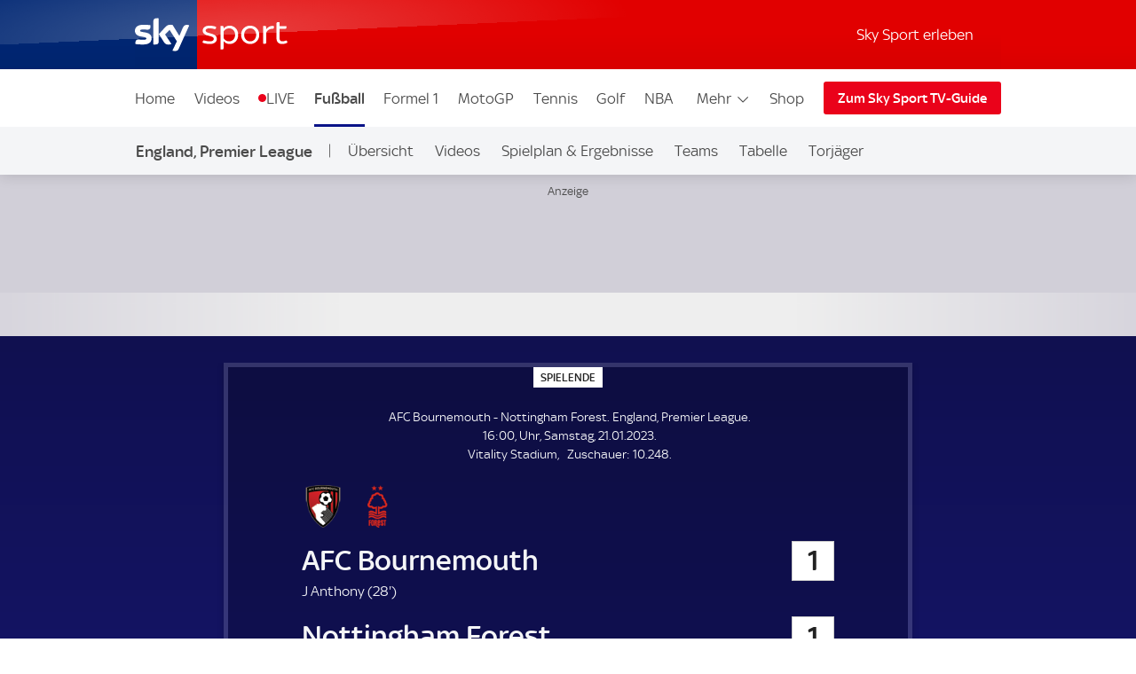

--- FILE ---
content_type: application/javascript
request_url: https://sport.sky.de/DKiWLO3ib97M/NSbFWm/Q5Lrtz/DQ5pSLOciG9GVw3QOc/QnVrZhcgHwI/KlBmY08/SalQB
body_size: 165959
content:
(function(){if(typeof Array.prototype.entries!=='function'){Object.defineProperty(Array.prototype,'entries',{value:function(){var index=0;const array=this;return {next:function(){if(index<array.length){return {value:[index,array[index++]],done:false};}else{return {done:true};}},[Symbol.iterator]:function(){return this;}};},writable:true,configurable:true});}}());(function(){p1();tmM();xUM();var R4=function(FE,Qq){return FE>>Qq;};var QR=function(Xx,H3){return Xx|H3;};var fH=function(ck){return LP["unescape"](LP["encodeURIComponent"](ck));};var BA=function(Ux,SR){return Ux/SR;};var dA=function dH(s6,ES){var VG=dH;var JS=Fx(new Number(QO),NE);var zE=JS;JS.set(s6);while(zE+s6!=kV){switch(zE+s6){case kp:{s6-=np;return kS.pop(),QS=TS[YG],QS;}break;case cK:{var JA=cH(LP[WS()[rT(hA)](lT,CH)][jT()[k3(CD)].call(null,mS,UG)][x3()[ZT(EE)].apply(null,[zq,w6,W3,p4,p4,nG])][WS()[rT(Ek)](bA,vS)](vH(typeof z3()[RS(ET)],Hn(UE(typeof WS()[rT(vU)],Hn([],[][[]]))?WS()[rT(W3)].apply(null,[UR,Zk]):WS()[rT(cR)](TG,fT),[][[]]))?z3()[RS(wH)].apply(null,[kU,VN,LH,ZE,vU]):z3()[RS(kU)](QA(QA({})),YA,s3,PT,mq)),null)?jT()[k3(cR)](sE,DS):WS()[rT(lE)](F3,E3);var Aq=[Q3,Cq,DA,Tq,cn,Oq,JA];var Nk=Aq[IH()[YD(MS)](QA(QA({})),TG,jH,FR)](jT()[k3(SA)](Bk,qn));var AR;return kS.pop(),AR=Nk,AR;}break;case HZ:{s6+=lZ;kS.push(kT);var Q3=LP[WS()[rT(hA)](lT,CH)][UE(typeof jT()[k3(A4)],'undefined')?jT()[k3(kq)](z6,XG):jT()[k3(ZS)].apply(null,[CD,f3])]||LP[jT()[k3(CD)](mS,UG)][jT()[k3(ZS)](CD,f3)]?jT()[k3(cR)](sE,DS):WS()[rT(lE)](F3,E3);var Cq=cH(LP[WS()[rT(hA)](lT,CH)][jT()[k3(CD)](mS,UG)][x3()[ZT(EE)].apply(null,[zq,w6,OH,QA(KT),KA,nG])][WS()[rT(Ek)](bA,vS)](IH()[YD(Bk)](cR,x6,ln,AN)),null)?jT()[k3(cR)](sE,DS):WS()[rT(lE)](F3,E3);var DA=cH(typeof LP[UE(typeof IH()[YD(D6)],'undefined')?IH()[YD(xY)](sT,LA,cq,mE):IH()[YD(gq)](zT,mq,bN,px)][IH()[YD(Bk)](QA(KT),x6,D6,AN)],jT()[k3(ET)](OE,bG))&&LP[IH()[YD(gq)](QA(KT),mq,QA([]),px)][IH()[YD(Bk)](Nq,x6,WH,AN)]?jT()[k3(cR)](sE,DS):UE(typeof WS()[rT(Ln)],Hn([],[][[]]))?WS()[rT(W3)](BD,wR):WS()[rT(lE)](F3,E3);var Tq=cH(typeof LP[WS()[rT(hA)](lT,CH)][IH()[YD(Bk)].apply(null,[OD,x6,Nq,AN])],jT()[k3(ET)](OE,bG))?jT()[k3(cR)](sE,DS):WS()[rT(lE)](F3,E3);var cn=vH(typeof LP[WS()[rT(hA)](lT,CH)][vH(typeof IH()[YD(Iq)],Hn([],[][[]]))?IH()[YD(nA)](lU,c0,D9,zv):IH()[YD(xY)].call(null,kH,YT,vU,jY)],jT()[k3(ET)](OE,bG))||vH(typeof LP[jT()[k3(CD)](mS,UG)][IH()[YD(nA)](hA,c0,lT,zv)],jT()[k3(ET)](OE,bG))?UE(typeof jT()[k3(pv)],'undefined')?jT()[k3(kq)](zl,c9):jT()[k3(cR)](sE,DS):WS()[rT(lE)](F3,E3);var Oq=cH(LP[WS()[rT(hA)](lT,CH)][jT()[k3(CD)].apply(null,[mS,UG])][x3()[ZT(EE)](zq,w6,vU,D6,qt,nG)][WS()[rT(Ek)](bA,vS)](WS()[rT(hs)].call(null,Wf,pX)),null)?jT()[k3(cR)].call(null,sE,DS):WS()[rT(lE)].apply(null,[F3,E3]);}break;case Qd:{s6-=xb;var zh=ES[Z1];kS.push(G9);var q2=zh[IH()[YD(Zt)].apply(null,[bN,Gf,cR,fS])]||{};q2[vH(typeof jT()[k3(n2)],'undefined')?jT()[k3(df)].call(null,d7,Bx):jT()[k3(kq)](Dv,K2)]=WS()[rT(tX)].call(null,TB,IG),delete q2[z3()[RS(10)].call(null,57,902,22,126,3)],zh[IH()[YD(Zt)].call(null,Wf,Gf,p4,fS)]=q2;kS.pop();}break;case BO:{s6-=tr;return kS.pop(),L5=B7[XW],L5;}break;case OK:{return String(...ES);}break;case UZ:{s6-=dI;var Ah=ES[Z1];kS.push(K2);var cv=It(xV,[jT()[k3(wW)].apply(null,[D6,KB]),Ah[KT]]);dC(c2,Ah)&&(cv[jT()[k3(p4)](pf,tf)]=Ah[c2]),dC(lE,Ah)&&(cv[UE(typeof x3()[ZT(X7)],Hn([],[][[]]))?x3()[ZT(W3)](KX,w9,VX,WH,O5,FR):x3()[ZT(vU)].apply(null,[w6,wJ,vs,YL,zT,ZX])]=Ah[lE],cv[WS()[rT(Zt)](xY,jx)]=Ah[W3]),this[ft()[Gt(vU)](S2,w6,I0,pf,vv)][IH()[YD(vU)].call(null,fT,ks,v9,xD)](cv);kS.pop();}break;case fF:{if(vH(G7,undefined)&&vH(G7,null)&&EX(G7[IH()[YD(KT)].call(null,lE,Wf,WH,ME)],GX[c2])){try{var BC=kS.length;var A9=QA(w1);var OC=LP[IH()[YD(ZJ)].apply(null,[gC,z4,xY,XR])](G7)[x3()[ZT(KT)].call(null,xY,ff,wW,QA({}),OD,Gv)](WS()[rT(Bk)](JL,DD));if(EX(OC[IH()[YD(KT)].call(null,D9,Wf,vs,ME)],xY)){qX=LP[jT()[k3(hA)](bN,gJ)](OC[xY],w6);}}catch(Kh){kS.splice(H0(BC,c2),Infinity,nB);}}s6-=qg;}break;case XI:{var Es;return kS.pop(),Es=qX,Es;}break;case Yw:{var B7=ES[Z1];var XW=ES[w1];var BL=ES[BZ];kS.push(J5);s6-=Sw;LP[IH()[YD(zq)].call(null,QA(QA([])),Dt,h9,LT)][jT()[k3(I0)](As,ml)](B7,XW,It(xV,[IH()[YD(I0)](xs,nG,Il,C6),BL,IH()[YD(bs)](Hs,bA,GJ,bx),QA(GX[c2]),WS()[rT(s3)].call(null,jC,g2),QA(KT),jT()[k3(R7)](fJ,b7),QA(KT)]));var L5;}break;case Bw:{s6+=Wd;var G7=ES[Z1];kS.push(nB);var qX;}break;case kK:{s6-=mP;var ss=ES[Z1];kS.push(R0);var Pf=ss[IH()[YD(Zt)].apply(null,[ET,Gf,QA(QA(c2)),JH])]||{};Pf[UE(typeof jT()[k3(I0)],Hn('',[][[]]))?jT()[k3(kq)](F2,TL):jT()[k3(df)].apply(null,[d7,sD])]=WS()[rT(tX)](TB,zU),delete Pf[UE(typeof z3()[RS(7)],'undefined')?z3()[RS(6)](0,917,14,308,826):z3()[RS(10)].apply(null,[42,944,39,126,3])],ss[IH()[YD(Zt)](QA(QA(KT)),Gf,sv,JH)]=Pf;kS.pop();}break;case HQ:{var TS=ES[Z1];var YG=ES[w1];var d0=ES[BZ];kS.push(Zl);s6-=qp;LP[UE(typeof IH()[YD(kH)],Hn('',[][[]]))?IH()[YD(xY)].call(null,LH,bC,QA(QA({})),M7):IH()[YD(zq)](Ul,Dt,sT,x2)][UE(typeof jT()[k3(p4)],Hn([],[][[]]))?jT()[k3(kq)].call(null,th,ls):jT()[k3(I0)].call(null,As,z2)](TS,YG,It(xV,[UE(typeof IH()[YD(c4)],Hn([],[][[]]))?IH()[YD(xY)](WH,n0,Y9,W4):IH()[YD(I0)].call(null,AL,nG,LH,sh),d0,IH()[YD(bs)].call(null,gq,bA,h9,Cx),QA(KT),WS()[rT(s3)].apply(null,[jC,Hj]),QA(KT),jT()[k3(R7)].call(null,fJ,LX),QA(KT)]));var QS;}break;case bI:{kS.push(m9);var fj;return fj=[LP[IH()[YD(gq)](YL,mq,FC,US)][WS()[rT(Ws)].apply(null,[vU,XY])]?LP[vH(typeof IH()[YD(YL)],'undefined')?IH()[YD(gq)].call(null,G2,mq,h9,US):IH()[YD(xY)].apply(null,[D6,zJ,E3,wv])][WS()[rT(Ws)].call(null,vU,XY)]:jT()[k3(Is)](vs,KL),LP[vH(typeof IH()[YD(GC)],Hn('',[][[]]))?IH()[YD(gq)](QA({}),mq,CJ,US):IH()[YD(xY)].apply(null,[QA([]),jh,w6,m7])][UE(typeof WS()[rT(LL)],Hn([],[][[]]))?WS()[rT(W3)].apply(null,[X4,Mf]):WS()[rT(Ln)].call(null,hA,Mx)]?LP[vH(typeof IH()[YD(OE)],Hn('',[][[]]))?IH()[YD(gq)].call(null,EE,mq,v9,US):IH()[YD(xY)](lE,L7,QA(QA(c2)),DW)][WS()[rT(Ln)](hA,Mx)]:jT()[k3(Is)](vs,KL),LP[IH()[YD(gq)].apply(null,[sv,mq,VX,US])][IH()[YD(sJ)].call(null,QA(KT),VC,QA(c2),Fq)]?LP[IH()[YD(gq)](kU,mq,SX,US)][IH()[YD(sJ)](vs,VC,xs,Fq)]:vH(typeof jT()[k3(tX)],Hn([],[][[]]))?jT()[k3(Is)](vs,KL):jT()[k3(kq)](ZC,If),cH(typeof LP[IH()[YD(gq)](lU,mq,df,US)][WS()[rT(bj)].call(null,A2,Wj)],jT()[k3(ET)](OE,JH))?LP[IH()[YD(gq)].call(null,QA(QA({})),mq,QA(QA(c2)),US)][UE(typeof WS()[rT(Zk)],Hn([],[][[]]))?WS()[rT(W3)](q5,Dh):WS()[rT(bj)](A2,Wj)][IH()[YD(KT)].call(null,Uv,Wf,w6,AG)]:Q5(lQ[IH()[YD(lC)](PC,gs,p4,MT)]())],kS.pop(),fj;}break;case OO:{var FB=ES[Z1];s6-=AP;kS.push(b7);var Qf=It(xV,[jT()[k3(wW)].apply(null,[D6,Lq]),FB[KT]]);dC(c2,FB)&&(Qf[jT()[k3(p4)](pf,DY)]=FB[c2]),dC(lE,FB)&&(Qf[x3()[ZT(vU)](w6,wJ,Yt,jJ,Uv,gB)]=FB[GX[I0]],Qf[WS()[rT(Zt)](xY,VS)]=FB[W3]),this[ft()[Gt(vU)](S2,w6,wW,gC,jt)][IH()[YD(vU)](QA(QA({})),ks,I5,HA)](Qf);kS.pop();}break;case sg:{var XL=ES[Z1];s6-=xm;kS.push(wC);var s5=XL[vH(typeof IH()[YD(E3)],Hn([],[][[]]))?IH()[YD(Zt)](bJ,Gf,tX,GE):IH()[YD(xY)](QA(KT),LC,bN,mW)]||{};s5[vH(typeof jT()[k3(Iq)],Hn('',[][[]]))?jT()[k3(df)].apply(null,[d7,jl]):jT()[k3(kq)](Sv,Mh)]=WS()[rT(tX)](TB,mx),delete s5[vH(typeof z3()[RS(18)],Hn(WS()[rT(7)].call(null,118,680),[][[]]))?z3()[RS(10)](24,735,98,126,3):z3()[RS(6)](70,263,67,873,362)],XL[UE(typeof IH()[YD(YT)],Hn([],[][[]]))?IH()[YD(xY)].call(null,SA,ZS,MS,Ts):IH()[YD(Zt)](sT,Gf,p4,GE)]=s5;kS.pop();}break;case rI:{var ms=ES[Z1];s6-=ZM;kS.push(HL);var Rj=ms[IH()[YD(Zt)](FC,Gf,jJ,rq)]||{};Rj[jT()[k3(df)](d7,V6)]=WS()[rT(tX)].call(null,TB,tT),delete Rj[z3()[RS(10)](36,992,18,126,3)],ms[IH()[YD(Zt)](Ul,Gf,QA(QA(c2)),rq)]=Rj;kS.pop();}break;case UP:{return parseInt(...ES);}break;case mZ:{var KJ=ES[Z1];kS.push(Tv);var Lf=It(xV,[jT()[k3(wW)](D6,N9),KJ[KT]]);dC(c2,KJ)&&(Lf[jT()[k3(p4)](pf,Fl)]=KJ[c2]),dC(GX[I0],KJ)&&(Lf[x3()[ZT(vU)](w6,wJ,MS,XG,GC,S5)]=KJ[lE],Lf[WS()[rT(Zt)].call(null,xY,fC)]=KJ[W3]),this[UE(typeof ft()[Gt(I0)],Hn([],[][[]]))?ft()[Gt(lE)].apply(null,[X0,gf,LH,QA([]),xJ]):ft()[Gt(vU)](S2,w6,sv,PC,Bv)][IH()[YD(vU)].apply(null,[QA([]),ks,EE,xE])](Lf);kS.pop();s6-=Z;}break;case vp:{var ZW=ES[Z1];var vL=ES[w1];var Ph=ES[BZ];kS.push(Xv);LP[IH()[YD(zq)](tX,Dt,QA(KT),O7)][UE(typeof jT()[k3(Bk)],Hn([],[][[]]))?jT()[k3(kq)].apply(null,[qv,jh]):jT()[k3(I0)].apply(null,[As,U5])](ZW,vL,It(xV,[vH(typeof IH()[YD(kU)],Hn('',[][[]]))?IH()[YD(I0)](jf,nG,kU,R2):IH()[YD(xY)](QA({}),nl,YJ,SC),Ph,IH()[YD(bs)](vs,bA,bj,Sn),QA(KT),WS()[rT(s3)].call(null,jC,Tl),QA(KT),jT()[k3(R7)](fJ,Ml),QA(KT)]));var LJ;return kS.pop(),LJ=ZW[vL],LJ;}break;}}};var xW=function(hJ,HW){return hJ&HW;};var T7=function(Pl){var Rh=Pl[0]-Pl[1];var OJ=Pl[2]-Pl[3];var Eh=Pl[4]-Pl[5];var Us=LP["Math"]["sqrt"](Rh*Rh+OJ*OJ+Eh*Eh);return LP["Math"]["floor"](Us);};var L0=function V5(c7,JW){'use strict';var PW=V5;switch(c7){case qO:{kS.push(PJ);try{var b5=kS.length;var pJ=QA({});var pC=KT;var GB=LP[IH()[YD(zq)].apply(null,[cq,Dt,QA(QA(c2)),YR])][ft()[Gt(jH)].call(null,B0,GC,wH,QA(QA([])),xh)](LP[jT()[k3(CD)](mS,W7)],WS()[rT(lL)](DS,Mn));if(GB){pC++;if(GB[vH(typeof IH()[YD(KA)],'undefined')?IH()[YD(I0)](xY,nG,ET,hS):IH()[YD(xY)].apply(null,[c2,wC,Sv,NJ])]){GB=GB[UE(typeof IH()[YD(v9)],Hn('',[][[]]))?IH()[YD(xY)].call(null,vU,As,Yt,Mh):IH()[YD(I0)](FC,nG,xs,hS)];pC+=Hn(n5(GB[vH(typeof IH()[YD(m7)],Hn([],[][[]]))?IH()[YD(KT)](QA({}),Wf,h9,Eq):IH()[YD(xY)](OD,BD,p4,D0)]&&UE(GB[IH()[YD(KT)].apply(null,[SX,Wf,xY,Eq])],c2),c2),n5(GB[IH()[YD(GC)](EE,Zv,QA({}),vR)]&&UE(GB[IH()[YD(GC)].apply(null,[QA({}),Zv,D6,vR])],WS()[rT(lL)](DS,Mn)),lE));}}var EC;return EC=pC[WS()[rT(p4)](Wl,xx)](),kS.pop(),EC;}catch(NL){kS.splice(H0(b5,c2),Infinity,PJ);var tl;return tl=WS()[rT(Kl)].apply(null,[Ws,bC]),kS.pop(),tl;}kS.pop();}break;case xK:{var dW=JW[Z1];var s7;kS.push(zj);return s7=LP[vH(typeof IH()[YD(ET)],'undefined')?IH()[YD(zq)].call(null,QA(QA(KT)),Dt,QA(c2),l2):IH()[YD(xY)].call(null,SX,f5,YJ,qJ)][ft()[Gt(jH)].call(null,B0,GC,GJ,QA(KT),cJ)](LP[IH()[YD(gq)](O5,mq,SX,SE)][jT()[k3(v9)](qJ,QD)],dW),kS.pop(),s7;}break;case Vp:{kS.push(X5);var r7=function(dW){return V5.apply(this,[xK,arguments]);};var kt=[WS()[rT(bj)].call(null,A2,dD),WS()[rT(ll)](xl,n6)];var x7=kt[x3()[ZT(jJ)](W3,xs,I0,q0,I0,J7)](function(x0){var U7=r7(x0);kS.push(Gl);if(QA(QA(U7))&&QA(QA(U7[vH(typeof z3()[RS(FC)],Hn(WS()[rT(cR)](TG,d5),[][[]]))?z3()[RS(c2)](OD,O2,gq,Ms,W3):z3()[RS(kU)].apply(null,[g5,kq,mC,Uj,m5])]))&&QA(QA(U7[z3()[RS(c2)](bJ,O2,bs,Ms,W3)][WS()[rT(p4)](Wl,MJ)]))){U7=U7[vH(typeof z3()[RS(ET)],Hn([],[][[]]))?z3()[RS(c2)](pf,O2,sv,Ms,W3):z3()[RS(kU)].apply(null,[CD,p4,bj,Nl,w7])][WS()[rT(p4)].call(null,Wl,MJ)]();var Ll=Hn(UE(U7[jT()[k3(Ts)](Ln,QX)](UE(typeof WS()[rT(Ts)],Hn('',[][[]]))?WS()[rT(W3)](Zl,R9):WS()[rT(jC)](dL,H5)),Q5(c2)),n5(LP[z3()[RS(s3)](QA(QA({})),k0,PC,W0,cR)](EX(U7[jT()[k3(Ts)](Ln,QX)](WS()[rT(sT)](w2,Oh)),Q5(c2))),c2));var z5;return kS.pop(),z5=Ll,z5;}else{var VB;return VB=WS()[rT(Kl)].call(null,Ws,sL),kS.pop(),VB;}kS.pop();});var nX;return nX=x7[IH()[YD(MS)].apply(null,[g9,TG,xs,PN])](WS()[rT(cR)](TG,Ps)),kS.pop(),nX;}break;case Nr:{kS.push(lE);throw new (LP[UE(typeof WS()[rT(zq)],Hn([],[][[]]))?WS()[rT(W3)](HB,fL):WS()[rT(X7)].call(null,d7,Ql)])(ft()[Gt(EE)].apply(null,[z4,OX,MS,gs,jf]));}break;case vV:{var Ol=JW[Z1];var WW=JW[w1];kS.push(p5);if(ws(WW,null)||EX(WW,Ol[IH()[YD(KT)](CD,Wf,w6,CP)]))WW=Ol[IH()[YD(KT)].call(null,QA({}),Wf,O5,CP)];for(var Of=KT,w5=new (LP[jT()[k3(FC)](DS,X4)])(WW);mv(Of,WW);Of++)w5[Of]=Ol[Of];var Dl;return kS.pop(),Dl=w5,Dl;}break;case LM:{var CC=JW[Z1];var Yh=JW[w1];kS.push(xX);var K5=ws(null,CC)?null:cH(jT()[k3(ET)].call(null,OE,TH),typeof LP[WS()[rT(zq)].call(null,c2,WU)])&&CC[LP[WS()[rT(zq)].apply(null,[c2,WU])][vH(typeof IH()[YD(U5)],'undefined')?IH()[YD(tX)](QA(KT),hf,SX,UA):IH()[YD(xY)].call(null,f4,Xs,mC,W4)]]||CC[jT()[k3(Uv)](q0,R0)];if(cH(null,K5)){var dj,Ns,WL,sl,zs=[],B5=QA(KT),st=QA(c2);try{var Ej=kS.length;var Yl=QA(w1);if(WL=(K5=K5.call(CC))[WS()[rT(gs)](ZS,YA)],UE(KT,Yh)){if(vH(LP[IH()[YD(zq)](c2,Dt,A4,Ht)](K5),K5)){Yl=QA(QA([]));return;}B5=QA(GX[W3]);}else for(;QA(B5=(dj=WL.call(K5))[IH()[YD(E3)](X7,n0,XG,Pv)])&&(zs[IH()[YD(vU)].call(null,QA(KT),ks,Ul,GR)](dj[IH()[YD(I0)].call(null,gs,nG,QA(KT),CG)]),vH(zs[IH()[YD(KT)](s3,Wf,ln,F4)],Yh));B5=QA(KT));}catch(sf){st=QA(GX[c2]),Ns=sf;}finally{kS.splice(H0(Ej,c2),Infinity,xX);try{var gv=kS.length;var kX=QA([]);if(QA(B5)&&cH(null,K5[WS()[rT(sT)](w2,Uh)])&&(sl=K5[vH(typeof WS()[rT(JC)],Hn([],[][[]]))?WS()[rT(sT)](w2,Uh):WS()[rT(W3)].apply(null,[MB,Y9])](),vH(LP[IH()[YD(zq)].call(null,W3,Dt,QA(c2),Ht)](sl),sl))){kX=QA(QA({}));return;}}finally{kS.splice(H0(gv,c2),Infinity,xX);if(kX){kS.pop();}if(st)throw Ns;}if(Yl){kS.pop();}}var ct;return kS.pop(),ct=zs,ct;}kS.pop();}break;case LO:{var gh=JW[Z1];kS.push(VJ);if(LP[jT()[k3(FC)](DS,W7)][vH(typeof jT()[k3(lt)],Hn([],[][[]]))?jT()[k3(Mt)](MS,E4):jT()[k3(kq)](Bk,wf)](gh)){var Cl;return kS.pop(),Cl=gh,Cl;}kS.pop();}break;case tM:{var wj=JW[Z1];return wj;}break;case QK:{kS.push(rs);if(QA(dC(jT()[k3(cj)](UC,ZN),LP[UE(typeof IH()[YD(A4)],Hn('',[][[]]))?IH()[YD(xY)](s3,w7,OD,Ch):IH()[YD(gq)](QA(QA(c2)),mq,v9,V3)]))){var YB;return kS.pop(),YB=null,YB;}var S0=LP[IH()[YD(gq)](ZC,mq,bJ,V3)][jT()[k3(cj)].apply(null,[UC,ZN])];var FJ=S0[jT()[k3(vJ)](Cs,sn)];var g7=S0[WS()[rT(IL)](mB,XS)];var E9=S0[UE(typeof jT()[k3(Vh)],Hn('',[][[]]))?jT()[k3(kq)](SX,Yt):jT()[k3(df)].apply(null,[d7,b3])];var mh;return mh=[FJ,UE(g7,KT)?KT:EX(g7,KT)?Q5(c2):Q5(lE),E9||jT()[k3(E2)](kh,nR)],kS.pop(),mh;}break;case jK:{kS.push(qW);var IW={};var ZL={};try{var j0=kS.length;var SB=QA({});var X2=new (LP[jT()[k3(DS)].call(null,vJ,t7)])(KT,KT)[vH(typeof WS()[rT(D6)],'undefined')?WS()[rT(YT)](XG,Lk):WS()[rT(W3)](js,fv)](UE(typeof jT()[k3(A4)],Hn([],[][[]]))?jT()[k3(kq)](Hl,r5):jT()[k3(nG)](cR,qE));var wh=X2[WS()[rT(PB)](cq,R5)](WS()[rT(Cv)].apply(null,[w6,Uq]));var IC=X2[UE(typeof IH()[YD(Nq)],Hn([],[][[]]))?IH()[YD(xY)](QA(QA([])),qL,jf,Sv):IH()[YD(Zk)](Ks,O5,Xl,VA)](wh[jT()[k3(A2)](d9,cU)]);var dh=X2[IH()[YD(Zk)](Jt,O5,p4,VA)](wh[jT()[k3(x6)](JL,RG)]);IW=It(xV,[WS()[rT(Vh)].call(null,Qj,JN),IC,WS()[rT(Y2)](fh,Y3),dh]);var EJ=new (LP[jT()[k3(DS)](vJ,t7)])(KT,KT)[WS()[rT(YT)](XG,Lk)](IH()[YD(Xf)](bN,Bf,KT,z7));var vh=EJ[WS()[rT(PB)](cq,R5)](WS()[rT(Cv)](w6,Uq));var QC=EJ[IH()[YD(Zk)].call(null,zT,O5,W3,VA)](vh[jT()[k3(A2)](d9,cU)]);var Ff=EJ[IH()[YD(Zk)].apply(null,[Ks,O5,kT,VA])](vh[jT()[k3(x6)].apply(null,[JL,RG])]);ZL=It(xV,[UE(typeof WS()[rT(FC)],Hn([],[][[]]))?WS()[rT(W3)](sX,ff):WS()[rT(cf)].apply(null,[Mj,N6]),QC,UE(typeof WS()[rT(f0)],'undefined')?WS()[rT(W3)](rL,R7):WS()[rT(tt)](I7,K4),Ff]);}finally{kS.splice(H0(j0,c2),Infinity,qW);var m2;return m2=It(xV,[UE(typeof WS()[rT(gt)],Hn([],[][[]]))?WS()[rT(W3)].call(null,Xj,n7):WS()[rT(rh)](Xf,Sf),IW[WS()[rT(Vh)].call(null,Qj,JN)]||null,WS()[rT(Nl)].apply(null,[Nq,vr]),IW[WS()[rT(Y2)](fh,Y3)]||null,ft()[Gt(GJ)](p0,w6,zT,QA([]),C7),ZL[UE(typeof WS()[rT(R7)],Hn([],[][[]]))?WS()[rT(W3)](lv,hl):WS()[rT(cf)].apply(null,[Mj,N6])]||null,IH()[YD(c0)](bs,Iq,Hs,St),ZL[vH(typeof WS()[rT(GC)],Hn([],[][[]]))?WS()[rT(tt)](I7,K4):WS()[rT(W3)](RX,j2)]||null]),kS.pop(),m2;}kS.pop();}break;case EF:{var m0=JW[Z1];kS.push(Lv);if(UE([jT()[k3(bW)](Ul,tn),jT()[k3(JL)](qC,wY),WS()[rT(JJ)].call(null,A7,Bh)][UE(typeof jT()[k3(Hs)],Hn([],[][[]]))?jT()[k3(kq)](CW,bh):jT()[k3(Ts)](Ln,V7)](m0[jT()[k3(pv)](Wl,rx)][vH(typeof WS()[rT(pB)],Hn('',[][[]]))?WS()[rT(pv)].call(null,dv,W5):WS()[rT(W3)].apply(null,[QB,FX])]),Q5(c2))){kS.pop();return;}LP[vH(typeof WS()[rT(sW)],'undefined')?WS()[rT(NJ)].call(null,D5,P4):WS()[rT(W3)](HJ,MX)](function(){kS.push(Qh);var Rf=QA([]);try{var YC=kS.length;var Et=QA(QA(Z1));if(QA(Rf)&&m0[jT()[k3(pv)].apply(null,[Wl,K3])]&&(m0[vH(typeof jT()[k3(ET)],Hn('',[][[]]))?jT()[k3(pv)](Wl,K3):jT()[k3(kq)].apply(null,[C0,nL])][jT()[k3(f0)](rh,RA)](IH()[YD(DS)].apply(null,[pf,PL,q0,dx]))||m0[jT()[k3(pv)](Wl,K3)][UE(typeof jT()[k3(ll)],Hn([],[][[]]))?jT()[k3(kq)](hL,p5):jT()[k3(f0)](rh,RA)](IH()[YD(Ln)](Il,Gs,vs,IG)))){Rf=QA(QA({}));}}catch(Rs){kS.splice(H0(YC,c2),Infinity,Qh);m0[jT()[k3(pv)](Wl,K3)][x3()[ZT(O5)](kq,b9,MS,QA(KT),kT,zl)](new (LP[ft()[Gt(UB)](Qv,hA,bJ,v9,qf)])(jT()[k3(A7)](bJ,mD),It(xV,[jT()[k3(Z9)].apply(null,[Il,tY]),QA(QA({})),vH(typeof WS()[rT(h9)],'undefined')?WS()[rT(F0)](Zh,DX):WS()[rT(W3)](xL,jv),QA([]),jT()[k3(JJ)].apply(null,[bA,Fh]),QA(QA({}))])));}if(QA(Rf)&&UE(m0[jT()[k3(F0)](k5,Dq)],UE(typeof IH()[YD(I0)],Hn([],[][[]]))?IH()[YD(xY)].call(null,QA(QA({})),rX,df,Nv):IH()[YD(VW)](QA([]),E3,Ks,Ev))){Rf=QA(QA({}));}if(Rf){m0[jT()[k3(pv)].apply(null,[Wl,K3])][x3()[ZT(O5)](kq,b9,D9,OH,E3,zl)](new (LP[ft()[Gt(UB)].call(null,Qv,hA,wH,df,qf)])(jT()[k3(VC)](Qj,YN),It(xV,[jT()[k3(Z9)](Il,tY),QA(QA(w1)),WS()[rT(F0)](Zh,DX),QA([]),jT()[k3(JJ)](bA,Fh),QA(QA(w1))])));}kS.pop();},KT);kS.pop();}break;case Zg:{kS.push(jY);LP[jT()[k3(CD)](mS,qB)][IH()[YD(E2)](lE,tt,IB,QD)](vH(typeof j7()[tL(D9)],Hn([],[][[]]))?j7()[tL(EE)].call(null,O5,xY,QA(KT),hA,l7,Cs):j7()[tL(cq)](xs,p9,kT,tX,v9,At),function(m0){return V5.apply(this,[EF,arguments]);});kS.pop();}break;case JP:{kS.push(C4);throw new (LP[WS()[rT(X7)](d7,DX)])(ft()[Gt(EE)].call(null,z4,OX,cq,XG,sj));}break;case gQ:{var M2=JW[Z1];var ps=JW[w1];kS.push(Af);if(ws(ps,null)||EX(ps,M2[UE(typeof IH()[YD(FC)],Hn([],[][[]]))?IH()[YD(xY)](YL,Bl,W3,jJ):IH()[YD(KT)](QA({}),Wf,bJ,pH)]))ps=M2[UE(typeof IH()[YD(Sv)],Hn('',[][[]]))?IH()[YD(xY)](cq,Sl,Yt,VW):IH()[YD(KT)].apply(null,[sT,Wf,SX,pH])];for(var nJ=KT,mf=new (LP[jT()[k3(FC)](DS,LW)])(ps);mv(nJ,ps);nJ++)mf[nJ]=M2[nJ];var qj;return kS.pop(),qj=mf,qj;}break;case Z1:{var Ds=JW[Z1];var C2=JW[w1];kS.push(Xh);var J4=ws(null,Ds)?null:cH(jT()[k3(ET)].apply(null,[OE,Lr]),typeof LP[vH(typeof WS()[rT(pB)],Hn('',[][[]]))?WS()[rT(zq)].apply(null,[c2,DE]):WS()[rT(W3)](hv,lh)])&&Ds[LP[vH(typeof WS()[rT(TG)],'undefined')?WS()[rT(zq)](c2,DE):WS()[rT(W3)].call(null,KL,D6)][UE(typeof IH()[YD(jH)],Hn([],[][[]]))?IH()[YD(xY)](QA(c2),ht,QA(KT),Fs):IH()[YD(tX)](QA(QA([])),hf,Ks,zS)]]||Ds[UE(typeof jT()[k3(C5)],Hn('',[][[]]))?jT()[k3(kq)].apply(null,[hX,JJ]):jT()[k3(Uv)](q0,kv)];if(cH(null,J4)){var Wv,kJ,F5,E5,wl=[],Sj=QA(KT),gL=QA(c2);try{var vt=kS.length;var zt=QA(QA(Z1));if(F5=(J4=J4.call(Ds))[vH(typeof WS()[rT(Y9)],Hn('',[][[]]))?WS()[rT(gs)](ZS,CL):WS()[rT(W3)](H5,hA)],UE(KT,C2)){if(vH(LP[IH()[YD(zq)](ZC,Dt,PC,Jl)](J4),J4)){zt=QA(Z1);return;}Sj=QA(c2);}else for(;QA(Sj=(Wv=F5.call(J4))[IH()[YD(E3)](E3,n0,I0,H7)])&&(wl[vH(typeof IH()[YD(lE)],Hn([],[][[]]))?IH()[YD(vU)](w6,ks,KT,rA):IH()[YD(xY)](KA,fl,MS,Kj)](Wv[IH()[YD(I0)].apply(null,[Xl,nG,f4,GA])]),vH(wl[IH()[YD(KT)](kT,Wf,QA(QA(KT)),LS)],C2));Sj=QA(KT));}catch(hW){gL=QA(GX[c2]),kJ=hW;}finally{kS.splice(H0(vt,c2),Infinity,Xh);try{var f9=kS.length;var CX=QA([]);if(QA(Sj)&&cH(null,J4[WS()[rT(sT)](w2,Q7)])&&(E5=J4[WS()[rT(sT)](w2,Q7)](),vH(LP[IH()[YD(zq)].apply(null,[cq,Dt,qt,Jl])](E5),E5))){CX=QA(QA({}));return;}}finally{kS.splice(H0(f9,c2),Infinity,Xh);if(CX){kS.pop();}if(gL)throw kJ;}if(zt){kS.pop();}}var dJ;return kS.pop(),dJ=wl,dJ;}kS.pop();}break;case KM:{var gW=JW[Z1];kS.push(V2);if(LP[vH(typeof jT()[k3(CW)],'undefined')?jT()[k3(FC)](DS,cs):jT()[k3(kq)](p2,Kl)][jT()[k3(Mt)].apply(null,[MS,lx])](gW)){var nt;return kS.pop(),nt=gW,nt;}kS.pop();}break;case xg:{var Jh=JW[Z1];kS.push(fT);var wL;return wL=LP[IH()[YD(zq)](QA(c2),Dt,I5,nj)][UE(typeof IH()[YD(rB)],Hn([],[][[]]))?IH()[YD(xY)](CD,Uv,G2,Sv):IH()[YD(SX)](KA,QB,Zt,Pv)](Jh)[x3()[ZT(jJ)].apply(null,[W3,xs,w6,Y9,PC,VC])](function(Cf){return Jh[Cf];})[KT],kS.pop(),wL;}break;case YI:{var M0=JW[Z1];kS.push(Tj);var DJ=M0[x3()[ZT(jJ)](W3,xs,FC,QA(QA([])),vU,j2)](function(Jh){return V5.apply(this,[xg,arguments]);});var Ef;return Ef=DJ[IH()[YD(MS)](pf,TG,ks,n4)](jT()[k3(SA)](Bk,fC)),kS.pop(),Ef;}break;case DM:{kS.push(kf);try{var fW=kS.length;var Y7=QA({});var Rt=Hn(Hn(Hn(Hn(Hn(Hn(Hn(Hn(Hn(Hn(Hn(Hn(Hn(Hn(Hn(Hn(Hn(Hn(Hn(Hn(Hn(Hn(Hn(Hn(LP[vH(typeof z3()[RS(cq)],Hn(WS()[rT(cR)](TG,dX),[][[]]))?z3()[RS(s3)](QA(KT),wv,gC,W0,cR):z3()[RS(kU)].apply(null,[vU,wB,jf,v5,Ij])](LP[IH()[YD(gq)].apply(null,[D6,mq,SA,hn])][UE(typeof IH()[YD(bJ)],Hn('',[][[]]))?IH()[YD(xY)](cq,rW,sv,lj):IH()[YD(Qj)](QA(c2),fh,YL,NC)]),n5(LP[z3()[RS(s3)](gC,wv,VX,W0,cR)](LP[IH()[YD(gq)].call(null,lT,mq,QA(QA(KT)),hn)][z3()[RS(kT)](UB,l9,GC,J2,zq)]),c2)),n5(LP[z3()[RS(s3)].call(null,bs,wv,GJ,W0,cR)](LP[vH(typeof IH()[YD(ks)],'undefined')?IH()[YD(gq)](bs,mq,WH,hn):IH()[YD(xY)](IB,E3,Ul,xv)][jT()[k3(nA)].call(null,kq,g3)]),lE)),n5(LP[z3()[RS(s3)](Nq,wv,gq,W0,cR)](LP[IH()[YD(gq)].apply(null,[QA([]),mq,kq,hn])][IH()[YD(f0)](QA(QA(c2)),lt,wH,Bj)]),W3)),n5(LP[vH(typeof z3()[RS(kU)],Hn(WS()[rT(cR)](TG,dX),[][[]]))?z3()[RS(s3)].apply(null,[QA({}),wv,wW,W0,cR]):z3()[RS(kU)](WH,UR,CJ,Ys,jh)](LP[IH()[YD(q0)].apply(null,[CJ,Zs,FC,F7])][UE(typeof IH()[YD(lt)],Hn([],[][[]]))?IH()[YD(xY)](QA(QA({})),HX,qt,kB):IH()[YD(qJ)].call(null,QA(QA(KT)),ln,Y9,Gq)]),GX[R7])),n5(LP[z3()[RS(s3)].call(null,df,wv,UB,W0,cR)](LP[IH()[YD(gq)](jf,mq,kq,hn)][ft()[Gt(Hs)](kW,hA,gs,QA(QA(c2)),pW)]),xY)),n5(LP[z3()[RS(s3)].apply(null,[QA([]),wv,M9,W0,cR])](LP[IH()[YD(gq)].call(null,OH,mq,Xl,hn)][ft()[Gt(h9)](O9,I0,kU,mC,pW)]),kU)),n5(LP[vH(typeof z3()[RS(hA)],'undefined')?z3()[RS(s3)](Y9,wv,Il,W0,cR):z3()[RS(kU)].apply(null,[LH,N7,s3,gC,AB])](LP[IH()[YD(gq)](ks,mq,GJ,hn)][WS()[rT(ql)](F0,dN)]),cR)),n5(LP[z3()[RS(s3)].apply(null,[QA(QA([])),wv,VX,W0,cR])](LP[IH()[YD(gq)].apply(null,[M9,mq,p4,hn])][WS()[rT(Ks)](g9,pR)]),GX[MS])),n5(LP[z3()[RS(s3)].apply(null,[xY,wv,Hs,W0,cR])](LP[IH()[YD(gq)].call(null,QA(QA(KT)),mq,W3,hn)][IH()[YD(Ft)].apply(null,[QA(c2),QW,pf,cL])]),q0)),n5(LP[z3()[RS(s3)](v9,wv,pf,W0,cR)](LP[IH()[YD(gq)].call(null,kq,mq,QA(QA({})),hn)][WS()[rT(NX)](DL,qW)]),w6)),n5(LP[z3()[RS(s3)](D9,wv,YL,W0,cR)](LP[UE(typeof IH()[YD(Vf)],'undefined')?IH()[YD(xY)].call(null,R7,A4,QA(QA(c2)),DX):IH()[YD(gq)].call(null,OD,mq,QA({}),hn)][vH(typeof IH()[YD(ET)],Hn([],[][[]]))?IH()[YD(mj)].call(null,A4,PB,Yt,Th):IH()[YD(xY)].call(null,bj,Bj,pf,f3)]),hA)),n5(LP[z3()[RS(s3)](s3,wv,jJ,W0,cR)](LP[IH()[YD(gq)](Ul,mq,kq,hn)][UE(typeof IH()[YD(Vh)],Hn('',[][[]]))?IH()[YD(xY)](lU,kj,GJ,lf):IH()[YD(Ys)].apply(null,[g5,rl,QA(QA({})),H9])]),CD)),n5(LP[z3()[RS(s3)](QA([]),wv,f4,W0,cR)](LP[IH()[YD(gq)](QA(c2),mq,kT,hn)][IH()[YD(mJ)](Zt,Tf,bJ,Bs)]),kq)),n5(LP[z3()[RS(s3)](QA(QA({})),wv,M9,W0,cR)](LP[IH()[YD(gq)](w6,mq,QA(c2),hn)][jT()[k3(z2)](bj,RL)]),FC)),n5(LP[z3()[RS(s3)].call(null,PC,wv,R7,W0,cR)](LP[IH()[YD(gq)](QA({}),mq,LH,hn)][WS()[rT(p2)](jf,Y5)]),GX[KA])),n5(LP[z3()[RS(s3)](fT,wv,vU,W0,cR)](LP[IH()[YD(gq)](Jt,mq,vU,hn)][IH()[YD(f7)](EE,sW,f4,P3)]),bs)),n5(LP[UE(typeof z3()[RS(X7)],Hn([],[][[]]))?z3()[RS(kU)](g9,rL,GC,Qt,r0):z3()[RS(s3)](QA(QA([])),wv,WH,W0,cR)](LP[UE(typeof IH()[YD(ln)],'undefined')?IH()[YD(xY)].apply(null,[G2,Nl,QA(QA([])),Y0]):IH()[YD(gq)](I0,mq,Hs,hn)][IH()[YD(NX)](df,RW,QA(QA(c2)),Ox)]),I0)),n5(LP[z3()[RS(s3)](mC,wv,q0,W0,cR)](LP[UE(typeof IH()[YD(D6)],Hn('',[][[]]))?IH()[YD(xY)](f4,OE,Ks,kB):IH()[YD(gq)].apply(null,[sv,mq,QA(KT),hn])][UE(typeof jT()[k3(SA)],Hn([],[][[]]))?jT()[k3(kq)](Vv,Av):jT()[k3(WX)](pt,tJ)]),VX)),n5(LP[z3()[RS(s3)](YJ,wv,sv,W0,cR)](LP[UE(typeof IH()[YD(AW)],Hn('',[][[]]))?IH()[YD(xY)](I0,w2,vs,B9):IH()[YD(gq)].apply(null,[QA([]),mq,gs,hn])][UE(typeof WS()[rT(UG)],'undefined')?WS()[rT(W3)](sX,rW):WS()[rT(g5)](VW,rj)]),ET)),n5(LP[z3()[RS(s3)](QA({}),wv,kq,W0,cR)](LP[IH()[YD(gq)].call(null,kT,mq,lU,hn)][j7()[tL(Ul)](O5,D9,Y9,CJ,SL,bB)]),X7)),n5(LP[vH(typeof z3()[RS(jH)],Hn([],[][[]]))?z3()[RS(s3)](ZC,wv,UB,W0,cR):z3()[RS(kU)].call(null,OE,C4,hA,L2,fC)](LP[IH()[YD(gq)](gs,mq,UB,hn)][WS()[rT(nA)](U0,KX)]),lQ[jT()[k3(fJ)](OX,z9)]())),n5(LP[z3()[RS(s3)].call(null,Jt,wv,GJ,W0,cR)](LP[IH()[YD(gq)](D9,mq,jH,hn)][UE(typeof WS()[rT(Ln)],'undefined')?WS()[rT(W3)].apply(null,[WC,vC]):WS()[rT(z2)](KT,wk)]),jJ)),n5(LP[UE(typeof z3()[RS(lU)],Hn([],[][[]]))?z3()[RS(kU)](QA({}),UX,kH,wv,Ot):z3()[RS(s3)](hA,wv,AL,W0,cR)](LP[z3()[RS(cR)](Uv,Nt,PC,Nl,kU)][vH(typeof jT()[k3(Yv)],'undefined')?jT()[k3(hA)](bN,Vt):jT()[k3(kq)](XC,RJ)]),O5)),n5(LP[z3()[RS(s3)].call(null,WH,wv,ET,W0,cR)](LP[IH()[YD(q0)](QA(QA({})),Zs,MS,F7)][IH()[YD(p2)](I0,ET,cq,Hv)]),GX[OE]));var s2;return kS.pop(),s2=Rt,s2;}catch(V0){kS.splice(H0(fW,c2),Infinity,kf);var C9;return kS.pop(),C9=GX[c2],C9;}kS.pop();}break;}};var Zf=function(){return RC.apply(this,[Lp,arguments]);};var dl=function(kL){if(kL===undefined||kL==null){return 0;}var bv=kL["toLowerCase"]()["replace"](/[^a-z]+/gi,'');return bv["length"];};var rC=function(jW,T9){return jW>=T9;};var S7=function(){return F9.apply(this,[wP,arguments]);};var bl=function(){return RC.apply(this,[tM,arguments]);};var ph=function(){return F9.apply(this,[Z1,arguments]);};var b0=function(){return F9.apply(this,[LM,arguments]);};var t4=function(){return ["\x61\x70\x70\x6c\x79","\x66\x72\x6f\x6d\x43\x68\x61\x72\x43\x6f\x64\x65","\x53\x74\x72\x69\x6e\x67","\x63\x68\x61\x72\x43\x6f\x64\x65\x41\x74"];};var Z2=function(){P0=["7I\x3fP\\KMK.\x3fJH 2M:^","F^\x40","^/C","_1RVZ","K8OpG8MH-9E","\x3f6N}C7","Z","_\x3f0","XT14HbY6","^>KN7$HD^1","{yrsLC<%tTB02I/d\\Q*G","8.K(ZRZ","E","GVE:","#Y0^[K","`\nr|[\x07\x40","","T;#\x07DBI","T]!2I9","|C0,I"," \x07G\taM-\'%X(KsZ-\\S,5","SY\x3f","L\x3f\x40","(Z","0C.OTSGB;","8=","d`+^RX=.\f)G7ZC*%ELEv5B>O\\P\"\nc$[\t^Jt\'9A\x3fTYj\nU\'=D\x00i\x009\\8TSQK<\x3fEI&4C/SJ\"KR7\x3fW&4Y/UK5XC16W_\vJ!#X4T[8],5^_\f Rf;N[\\8AI0rJH\\1&\fBX]#D\x00x$YH__ 5O)TGqu\'=D\x00\n U}BX]#D\b.\"_EU$.BX]#Dd$[\t^Jt\x00=\x00)G1NS03B_\f&\\iWNFZl[R,9_N\n^i5B>O\\P\"\x00%\"_CBt=+ZG)]#|#SF14-IZK#\\_.5[DQ_<3c*UeM#XC,$\x07\fc6%O)QZ*AH;\x00DT^ \r<P;N[\\8AI0x\x07I}4w/f\bZb^G2%V\x40Pv5B>O\\P\"\nc$[\t^Jt\'9A\x3fTY\x00QK<\x3fL\x00!I!4OPM-\\I,,\v\t,qE 2M)TG`K\x3f~X_O\x00%^<OZM0TX_O\x00%^<OZMnJc1Y_bX&.K\tZRC0\nf$xCE:M:Y9FE*9ELW X2\x008NM)\\S,>Wd[I7\x00nH8]\\Q)xT1 YH X2\x00&MTS9M;|E\\I&\"\x408`KI06LCM6%|\vH>AR\x3f2NV)]lXIhB8Z_%6_Pv]=O<OVWd\\%6JM_O /BuOM`M%\"_CBt\x00^\x00PB1NS03B_\f\'\\4\x00/P\"](1\v\f^rR2-IZK#\\_.5WBBX5#I2]IsZ(|#SF14>IP^8M1~\x07YEC \r0It\x40\"MQ~:_EMw\t]{^8O\x40M\"\bOv1[\t3XB\"+INI-DS;j;IxiQtTB*]H=$DD|\x00l^q^D8Z_%\"_CB/\x009\\8Q#ZK\x3f<U\x07\rCKn\x00nO<WY>Cw-\nH\rEO<\\4&IPK9ZH%$[\t\v 2C*^>O*-\nV\t[&0.\x00C^>\bVc+\n\nDB7\x00)C3CeS[8%HXC:T9t\x40HY9FE*9ELU}=Z<IXqS[e6_L\x40D\x00|5B>O\\P\"\x00%\"_CBt\x00(E.Fw^G,p#SF14:^Ao>GR1$[\t~Jx}A{X!\x00hv\v*E#Rf[|\bQjIp3G\x00[xi\n{R;(1\v\fHz2C)TAF<M(~\x07YEC \r0I`tWU)KRp3N\rEI|i;N[\\8AI0p2WV.I%On\\N,\x3f\x00\t\x40^1\x005^3h*GT1CDJ!#X4T[>]8x\x072.O)RZQd\\%\"_CBt\x00(E.jV\"^I55_Y\x40E)]iQtHY9FE*9ELI&X%&]\x40Q/\\O1>WEDX\x005X5\x00>NI-Z2mjE\tX2\x00<V*\x00*8D\riI,)BEZeSP\x3f\"WMQ]5\'\x00.S:IJ+5LY\tEY&`_{P.BC=$UQE\']f\n2V^ D-|Ut3P[54tP>MU1<NDB\v+![<RAb\\N;>_\nDB7\x00)C3A7F|>S\x00 X5\x00>H`\x00\x40+>_^B|\x00iW3K$ZI)r[_\x40D\x007]=tP>MU1<NDBz\x00(I3Y9FE*9EDE/nZ<W\x40Zq\\\n+x\x00|5B>O\\P\"\x00Rw+ND^:T.O]M#_r$[^\x40R)]iQ>Y-ZAw-JMohX5RFnwO0&\x40\t\x00/!\x40(^Y9FE*9EDE\x00&];J(UVK%GH~\x3f_CI 2B}UPHlMv6EEE;hIqTD\"\x00Rr\"[N\x40^)]iQ/^AJ>F\x3fm\rX<.2ZvGw-\nWY:4E2Usd\\\n,|GM&T.H\x40L<MH:5xP^ V{^8O\x40M\"\b\x40+>_^B|lEt\x40\\Yd\nC&5^XB3V}`UK$ZI)pNi&/^urZ\"MT\x3f$YLX_t,^8ZQFlZS0>E\vo&XZR<DC*5\tQ\f:];E;K$ZI)rJQ^ 2C*\\>MR+\"PP\x40!zZ2RQ|B1>MQ)/^u^R)\\N14JD\x40T5\'4\x007^G,p\tH1%K<OP%N\x3fy\f]\rC\f!I<PwA\x40v%^PW!I}-VP\"\\O0%TX!.\f(FHV*\x0005_N\finA8O]P(Cp#E\fIz+3I3O\bZbIT9kGT\f=h)SGP;\ncmTX<$&RSn[S- E\bTH\x07\x00!^)\bqF*8DBiV#C0KYZ8MB||\rCKonH4HE^8KN(NEE;hIsZGXeUC2#\tTX!.`\bZbEC*8OJIz\"^(KAnZC*%ENIz2Kt\x00[nM^;3__KvO6M/V$\x00Rr\"[NE\nE2\\bB2IX^ \ncmH\\1];E;[)B1>NRC9,I)^Qv\nU+#\x07NUI0-)I1_/G,7JQA7.X4U\x40ZwZC*%EGM8%>TM+B1>\tH;%Q AW>GQ|mJX-%\n{[nKI3 NTHvX%0^AW#L|$YFxnM/\\\b\\bIT9y\nVWY:4E2U`d\\\n,y\f]\rC\f1I20^AW#L\n0mEI&4C/`PbwA\x40v&B\biI}BtIPK9ZH~\"YO\t]I34I`U\x40S *8DiI%\n{OV8MT\x3f$YBCI 2B{MbEC*8OQ^1\x005^3MbIT9mDU\fdX)G`\nR6\"\\N\finA8O]P(Z\"rND^:Va`^dZ\b35CUv\x00(^2L>G,7JE\tF\f\x00\r0IIGP>\x00\n8\vEI&4C/QP)[0\x3f\vCC\"$I}ZnCurP\vTX<$tOw^G,pBx\x00nE)^G^8GTr\"YJVo&O]M#_cmJDBEU$i^8O\x40M\"\bTp=_^HiV4D/TB`Z\b\x3f\"M&l^s_PS)OG*5JE]\x40x{Z<IVqG\b\x3f\"TX!.\f4\\(GH;o_Y7E&3Y1O{^!M{c9Y]\r]Y1X23^MKq\\\b05_ ^OxV2I)NGQn\tc\"YF\tED;f\nuIR)\\N14J\tTT Vl^sZGXq^I74WE^z%\x408\\TK)H+<\x07=Nh^sVPK$GBcrC^[vX2<IR\"MQ~[\tt^&2RAZ>IR1\"WY\tBY8\x00`E.[P8\bG0pITO Vi\x00/QZ MA\x3f$D\x408X0 ]\x40Q/\\O1>WdDE/!^}I\bD8Z_\x3fj\t\t{}R[8\x00v\"YH\rEO<8/O`On\nlpELE\nr\\2;R[^ D_\x3fj\tX2<]AZ>dI=mp_lx\x00(E.AM5mH*\"N\\!\x07(/HY9FE*9ELb ];Z<IMq\\\b=\x3f[\x00TX=.P!\x40H>R\' N_C&!\x40QZ MR;p\rCKx\x00nO2VES)\\O1>JYWY:4E2UUd\\%$BX&\rB)I\\Z\x3f}%$R ^OnV2C2OBRp6Y)PO<\\\x00)S\\LeR69T_1\x00h\rmHY9FE*9EL ];E;A7^G,pjY\tO)JuIM)\\S,>WYBRM8hXt\x00\\Yd\n\x40+>_^BvI}X$KPP*\bRp>S^1\x005^3A%N9e\r Z,I3\\AWe](1\v\t\feX.;N[\\8AI0pEJJ;hvP8J;>_\n=hCsXTS \x00Rr5^TX!.\f/C^ ]Cc$,N1^z/B8`Z,5^_\f&Z6M1NP:GO:pG\x07H;%|\vM1T;$YBz%T)[B1ZC*%E_I,\x00zm FSJ\"KR7\x3f\v-/%X(I[D:IJ+5M]XHtDlH2UPm[#\"_CBt\rn\\/TAP8QV;m\x07NxV#C3HAM9KR1\"U\x07GM8%9VP\"NO9%J]InUpQt\\(=\x3fXCY7\x00/^NI-DS;j\x07^B2\'Y/ZWS)\x07n-^\x07H=\x070\x40<B{^!M8x\x07\x00.I/ZAP>nS03B_}X%4HrZ\"MT\x3f$Y*DB7\x00)C3SJ\"KR7\x3fW\"2\f/Y9FE*9EN\f \r0I2]KjRp3EE^!4C/\x00GZ8]T0qVYJ&I}$GI\vMH;\"_Cj!#X4T[qv\"YOB\\89b<VPC0Z\b01NEQxnA<I^*]H=$DX}2I)NGQlgD45_BBI $2C)TAF<Mi8o8ITO Z3I)kGP8GR\' d\nXxiuO`XT1$t3\fHxhXqW\vMH;\"_Cj!#X4T[e\n*~\x07YEC \r0I`tWU)KRp3N\rEI|i\x00)FZbIQ,1\x07\nDB7\x00)C3A7ZC*%Ens5!E)AB1cv(Y[^X;\x009\\8YdP\b.\"_EU$lOqSJ\"KR7\x3fEJ^1\x005^3AW%[[wy[NBp_-#e)^G^8GTc([NBP_-#;N[\\8AI0x\x07BxlEt\x40CP%LnmJ\n|}|/TXV\x3fMe&YLP:7\f%F8Tr>[DEE}O2I)NGQlM\b7#0NT^5\x00/^N[\\8AI0xSP5Z.I%Ob\\N;>_\nDB7\x00)C3A7ZC*%ELE0.IbOI-DS;jTT \\iQtH\t\x00Dw|\x40xV\x07I3^G^8GT|y[MDS\x00!XhJ(UVK%GHvy\fY\tEY&`X5RFBe\n8x\x07NEC\x07\x002E3\\dNS03B_}2I)NGQnsI<:Hk1%^<OZM\n[wy[NBZI-\x07}J(UVK%GHv$^PP^t}c\x3fQP\\8\x00Rw|7l22+ZG\"\bO0p\t\\!\x07(3M)\\S,>WNBCI\"2_8*]H=$DX|];J2I)J;>_\n/!^}U\bZbXI.x^W:T)B}IM)\\S,>W_BGM8%3A(GH;mV\x40EQ&4Y/UKbLI05J\n\\X)\tlIsMTS9MUc[ABA^;\x00/X$KP7KI0#YRX;zFqIPL)\\8%HXC:\\4&RS8\x40O-~\x07Y\tGdX4D4HQ)PRc`[_X_z\x07%B)AW%[\b#E\fZ;$\fmAW%[\b:\x3fNQx\x00(E.QZ MA\x3f$D\x408X4D4HR)\\N14J\tTT VlX5RF-ZAc&B\bx\x00(E.AM5mH*\"NJ;M>Sle\x07*yDZ5`^}R[8\x40O-yU_N\finO5ZG~8\x00wvQDBRM8hX5RF>\x00xqX\"Pb|_2.W\\\\)\x00wyQ\rDED=\x07^\x00CP%Lny\n\x07EC$N&Y3XAV#Fw+CB0.I`:IT~$J_X_z\x002UUAM%MU`*^A$%X4T[%N|$YFiI}XsOLO)R6\"\\LE5\'/^AJ>F*8XBCZ5=\x009RFO-\\E6H\tAX=.;N[\\8AI0xXJ|\x00(E.QP\"M*8DXo!^}I\bK$AUe6EEE;`Iu^QeST;$YMz\x009\\8K$ZI)r[JBP^3I4\x00/[Z4\\;|\rJ^z%X5TQnFC&$U\x07M&}Z2RQ|\nqV\n^^|!^}U\bK$AUp$R)_X&%_sWPQ+\\NsaLER\foYmBt\x40C^>\bOc$BX&\rB)I\\Z\x3fsH|O;0\x408O\\P\"O8xUY^XvI}4AM5dI=yND^:T%^[[n76_BBE^-8/OaAW%[\b.\"]EJZ5`Y`T\\-DJv9[\tPX7\fC>/Ip3G\x00ExV&E3ZYS5dI=r^W!RfOt\x40\\Yd\\N7#Y[TZhnO<OVW\x00GEw\"_CBthEsXTK/\x40j13[\n\\=hX5RF<ZC(l\nXB5,UTV>MR+\"\v\tEz)B<WYF\x00GEw-GT\f=hYt\x40\\Yd\\N7#Y[TZhnO<OVW\x00GEw\"_CBthEsXTK/\x40j13[\n\\Q13I&RSmK*8DB1`i/IZMd\nR,)WXPX1%B)BV8\x40I+$WH\rEO<T/^}]\\Q-DJ\'r^W )_sKGZ:Op6E\r]\x40-8/OtIPK9ZH~5_BBWE:,\x40$wZ\\eU[#-[JCY$\x00zJ(UVK%GHv$[YEJJ;hZ<IZq\\N7#Y_Hi:\x002E8HS)FA*8ZWTiD{p^D:IT~>J_X_z\x002UUAM%MU5*W:Z4^$wZ\\pR69CI\"RfCsXTS \x00HrrBP\x408\r\fC>j\\N7#Y[TZhnJ4UTS Qj13^PP^t}BfYGZ-C[#9Q\rDN&!G\b8TZ|3EXB!b`AjOp$R ^OhI2\n{I\t%\x407>G\x00H`;f\nuR\bQ9DJwkJMiEsXZR<DC*9EVJQo%X(I[-R\' Mz2K`IVs\x00R69TX<$UPG8\n\n*8XB_I,\x00}Es]\\Q-DJ\'H\x40An\x00(E.VP!XJ;$\rQx/A-WPK)\x40+>_^B|\x00l^t\x40\\Yd\nR6\"\\N\fi\x00nX$KP8\x40T1\'W_BP^3O2I)NGQnJT;1\tQ\f Z4U-^ICnKI0$ETiI}XsOLO)R69TT I4<IRnZC*%EN\fi\x00nX$KP\x00d\\N7#YYP\x40i\x00(E.TM+Rp1L\x40ED=\x07nA8O]P(,5^_x\x00(E.[Z4\\|5ONv/^0ZYq*~RT\nrf\nuO]V\x3fH;(\x00$\tlJ4U\\L$\x40+>_^B|\x00iW;TG:IT~\"J_X_z\x002UUAM%MUp<E\vEDyE{^caTw+JIi\x00(E.AM5mH*\"Nj^\tO)Ju^Y%FG2<gRiI4/^AJ>F*8XBRC9,I)^ZbKI3 NXC:X%<]AZ>dI=y[xDTx=QqXTK/\x408%HXC:\\4&]ZMd^G,pYE\'Z4^$~[K>AC-~NVX<Yq/\bw\v,y\f]\rC\f1I4D4HK>Qc0$B\tBw&){E;P8Z_\x3fQ\fX}6M/[)E1=\x07G\tEE;{E;K$ZI)rJQ_ \r0It\x40C^>\bIc>YJV\x07\\% IPK9ZH~\x3f\nVY^;`B8Lz>ZI,xUB\x00]I3,\f>ZA\\$\bG*$FE}\tlH8WPX-\\C\x079G\b\vJ!#X4T[8Tr5^PTX!.\f)S\\LbLC25JT/4I/ZAP>hv$^\x07T_!4b<VP>H;(gR1\tl3^MKnc$BA1\x00(C98\x40O-~Y\v\fZ;$\fmO1U\n;-^RX=.\f8A>]v>G\x00\f&\b<^cOS)FA*8^\rJ^i\x00n\x408URK$8\x3fP^t}qU\bQ)_\"J^}O%/\x00PgH5*jI\tO2I)NGQlF[8%HXC:T.)G)Hr\x3f[B\x40P/\x002U&MTMl]*\vvDPx}YsMTS9M[=1HX}2I)NGQl^I74WNDE)nH2UP\x00>\x00Ewj\'Y\\E\'n^8HZS:M=yY_TB|lCtFSJ\"KR7\x3f\vX}2I)NGQlNS03B_}6M/G8\x40O-|\rCK!%B)HM)\\S,>WE\tF\f/A4HPdNS03B_;X)&MTMlI*~[]U|lIt\x00SJ\"KR7\x3f\vX}.<Z%Sr3[\tTT VlXtFSJ\"KR7\x3f\vX}.<Z%Sr3[\tY^;b\x00)HJd^I74WEL}\t=C3XZQ\"ME*m^RX=.t\x40C^>\bRc\x3f_YD92GuSJ\"KR7\x3f\vB}6M/\\>MR+\"\vz2M-Y9FE*9EDE//^u\x00\x3f_O*3\\&6)[Z4\\%3X\tn%X(I[%Hp YBwd)lXsO%Rp>S\fx5B>O\\P\"\x00%&YLE;\\2tX^>Cv6EEE;`XuNI-Z0|\x07\rYxl\x40q]L`\x40\n.|\x07HxlAqL]`m\n&|;TX!.\f/;ZG.x_M_O /BuOD*GTvkLFE ()EM)^*~NE/!_8>MR+\"\v\fJ!#X4T[eSO8xVNRC:%O)RZQnAH~>]VM 2tIPK9ZH~>G\x00\nZ5`X`UTI%OG*\x3f^B:#X4T[>Rp5M\tRX=%x$KP)Rp\"_WCI 2BIq;oG\tkYqp\tKb\\_.5\vWN_Y8bq T*]H=$D/%X(I[-Iv\"_B\\M&h;N[\\8AI0pEJ^1\x005^3GeQ,1\x07DWY:4E2UKeS\x401\"_W_#4O5A<ZC(mTT ];O<HP|O8xU^T^%B)TK-\nO0pJXK5\x00/^t\x40A\"M^*mECI5=^8O\x40M\"\bRp1YAX|V2I)NGQnH+<WRM\'`gIPK9ZH~$YJCY$\x00h/^AJ>Fr>]VM 2(HPM\rOC0$3JP34d4\\]z\"\\T1 }\r]Y1\x07hwYG^\"LU||UFSE8b\x00ZG\\$AR;3^TxV\"E)UPL\x3f\n\n|=O\t]xV0\x40<OSP>Err\x07G\rEJ;-z8IFV#FrrJ*D\x408\"%^.RZQn)\x3f\x00X\x00v5\x401mPM\x3fAI0Xq}]{O<HPE\x3f#\t\t_HvN2I)NGQl\\\b-$[DQ)]lXtFe\b\x3f \x07GX<3\x00<IRJ!MH*#^V\x40X2.O)RZQd],5^_\f5Z!\\-WL8\x40O-|Y\vDA14_tFQqNS03B_}6M/A7U\n,m\fVWE^-6M/P\"MQ~MR^1.o<UC^\x3f\x00r`^\vTX.X8CAn_C<7\tEBinK8OpG8MH-9ED{6\x07`_P]9Oy,5O\tCI&+)B;Tw\\%&E\b^^nnK8Oe^>IK;$YD_:\rmpp{~c8y3fi3\fqIPQ(MT;\"MNBVI $!^<VPK)Z0~\"e!p1s~{{\tzc\f n.v`}\t{Z<IPqFC)p8M\nBO&%BZ[I-[n|GBVI 7/B)^MKd\nQ;2G^x}Cs\\PK\tPR;>B_v#nwj[)JS9NUI&2s4USPn,m\f]\t_H;r2RZ8xG,1NT^|nyvtl\x07mb2e(~~\v#nw>MH:5N;Z\'I)kTM-EC*5y9~q`mh%n>n{6\x07`tFHY%FG2<PTX!.W:K\x40i)FB1\"M_BGI:/^!G[J D\n9 y\t_H1%^gOM)FB;\"YMB!,\x00:K\x40\rMH:\x3fZ1$C/\tIC\"]J2|[~1$I/^G>T;>NT^f\b<B(WYB1U\n*~NEbX^2V\\L)G2<_pxh\x00\\-\\E6x_M_O /BuNM)\\S,>,vo!_8>MR+\"\v\fXz\x07%B)z~Jc6EEE;hXt\x40\\YdiT,1Bm&!UuO>MR+\"\vL\vI#!GSJ\"KR7\x3f^}6M/P\"]J2mJ_S_Y8z(UQZ*AH;4U\nQEU$/J}hLR.GJxvp\x3fHA6,4OPM-\\I,\r\vWj4)X8ITK#ZkMD_Y8a8NI-Z0|\x07Mx}w\x00Vm\n2mVWE^-)JuR\b)Cp3G\x00X}]nB8CA|c\"^PW*I>OZe\tc5^Y\tEY&{O`B)DU;pDu\\#uU\bVbKG2<_NE0.It9V+#Z55It\x40 MH9$\nQ\f^}O#|\v1KG*3W8IaqT\bK1NO01GJX&\r;E;\\jH+<\nQT&4Y/UdI;~ND^:\\i\x00Y_Z/\\\x3fyVQP}%X(I[B*AH\x3f<RXJ|iX5IZHlG[#\"_CBt=QudpeTZ8%HXC:\\4\x00/NV*\x00Rw+MD_ )B:\b8QV;\x3f\v^1\x005^3P8TwkJBi;\"F8XA<ZI*\x3fRT X/R[XbKG2<__E_8#Iu},5^_*I>OqHxv^B\'\x002Y>OZMj0m^B\'\x002Y>OZMbFG35^\x07N|M$V}`UICn{C*rJQ_2M$SM#E*yM\t-CK!%B)HqH\",XuD<etUAs\"aAW_|Kzo1ZXO)LaY\rH\b{Z4I.OQeCv$[YE\vZ;$\fmFHiw,\vM_O /BuNK$ZI)pNx-%i/IZMd\no0&GU\f5\x004I0KA8G:5_DO 2I}UZQaAR;\"I\x00T\f=3X<UVZbtH>WDUI&T4C}YP%\\C,1G\t\f:.<IG^5\bI<:HB\f93X}STI)\bG~\v$RSC8Z)X8ITK#Z{vyWF\tED;ntF`N2\vGv\x40B8/qqqS\bJd\n.m>E]4I\tRXZ\nGT31E^1\x07/\x40+^Qp<\\O1>EX=%v2UP:05\x00\v(PX1]nX2hAM%FAvy[RQ_M\"\'M)TG(_p\x3fHD\x003I99^CV/Mk;=YAi\rnD<IQH-ZC\x3fHC^1#UqL\bFbDG07J\vT\x006I91Z[X9IA;#[nQH$!X;TGR`P\'~X\tCm3.Xqw\bFbIV.YXC:X4<YGJ<\\|\"_CBvX;X.C#[E.%MOMB!,\x00)AO`DGd\'[G\rB6X$Ag\\IC\"]J2|HV\\\x00:45\x40^vP\n\x3f&Mg\x40A\x40n1lY<_Y`OV+jVE\nO5\x07%\fl\\-[C|5ON\v^1\x005^3A\x3f\\I.x^VP^t+lc KeUwyLY\tEY&`J(UVK%GHvy\fY\tEY&`XsZEO Q*8X\x40P^3-I3OF1Uwx^P_1Tt)Aq\\\b-5_\x40E Dn\\2HAr)[U\x3f7P\x408\\4)\vKb\\w|N\x00W7/_8/IU;p\x40P_1V%B9M)\\S,>W_BBX;h F8[wy^TX!.\f;N[\\8AI0xCI 2B}O^<XJ\'xCB\x005\'Y0^[K\x3f[#x^VEo","[N0j[-\\G","Y\tPH-\'4M)^","#","J7#m_O /B.","t3]M\'\x00M)RG~ MT*","9X","F","4#M^","O-OC<<Y","$_XB3","H%FB1\'","ZC3\x3fN%EI9","XZQ\"ME*","u6\x3f\x40PZ1T&C/qV>ME*\x3f",",2]bD","H1=Y\t","\v+.E:SAR-ZC","0C.Oq^8I","C4UAZ>mP;>","^RI\'\x07","9cEeaI.h{0{cRjj[rRcNyNEeaSGLo{)","U^=%^","\vTX/[.^G","1RRe 2M)TG","\\<O]","&E1^e^8\x40","D5","7\x07^>TB02I/","IQ,1\x07","7m^\t","\\;.X8I\x40O","SV\"AU6","/LE1D=AC5\x07.J<\fO*K|=M\x00n-\"C1",":^A|#FR;(","V8MT\x3f$YLCI\',X}RF\"GR~1\vSF14","J\x00DI","#\x404X^","O2WYZ/\\u;<EDA4M","8GS=8DT","ZWk","A1\x00!g8B","_O04\\\x3fRC$^/TG","9JXK5\x00/^","]G%G:T^\'/B","At;#_","5NPX;`E.TS>MG:)WY_B=\'","\x40.3","T\x3f>D","/^RV\x3f\\C,\x00D^O;\bM3_YZ>",";GQhd",":^Az MK;>X.Hx5M0^","\r[x-%n4OX^\x3fC","iV.<{\rH1\x073E2U","V_#\x07","]U;\"JT","[)^O=5ZBWC","cx$%I/xZQ\"ME*9E","Q]","g>qLm","!\\-^[[\x40O24","OGFl[R\x3f$F\t_Xt)X5T\x40KlKG*3\vC\f2.M1WL","ej$[>T]!3X","\\I0!h8M\\\\)[","R#]U;%\x07","R1$G&bd104AP","]S^5\x00%",".Y0YPM","VZ%D","3n[1$^4MPM[E,9\x07_3WY:","<XVZ MT1=_\tC","RYZ","[I\rE","5B)RXZDG\'\'B\vYX","(","P_\'\'B","HB %_4HfO)ME6X","[C*F\t^Y ","$)v)~","64","","0-A$","$E3","\x00NU^=%^HVM%XR6EEE;","\\*","H;Y)TX^8AI0ECC8%^","$C>NXZ\"\\k14","2UCP%KC-3JVI0","F\rXB1Y8HA","\v+d[8YQM%^C,RRi,#Y)TG","[1\x07`USP","\x3f^A^","","\'!^8_bP>CC,G_I2C/","T)^J","1$N","J","Q#ZK\x3f<","SY=$|2HA{-\\G","O2USV>E","\'I\x07XX4k<VPO-LU","Lc","^+ZY","%NT\x3f=hCC95A","D","M)^aV!M`1\"J","A2NFZ","D\vXB","_A;3I(K",".I/ZAP>nS03B_","Q^8I","_-ZBQ",":E-"," ^\vXB\'","CM$","X\tR^1\x00","#E","s\v\x07%\x408U\\J!wC(1^\rEI","!_)^","7E9O]","3\x3f\rh_B14E2U","GAN;2H","-C\x3fRYZ",".M\x3fWP[DS99","E:r[K","{1\vE)\\Q8MA,9YT\f0","$]\x00","BX5+","0I","I","V[/wG:\x3f&[P_:!kKS\\dK=6t<CC93I","&IP\x3fJ]I0","wy)5OXZ1_>I\\O8w\x400","\\#F\x4077Y\rS\x401","fZ`","6G\x00xH0Y)oLO)","|FV","q74]_It7/B)^[KllC=\"[XC:T\rC9NYZ",".1X","-ED75_A]E34.^[L#Z","R;L","Z_k5XC","H5","dSG(ZO(5t\tGM8!X8","eU$^/TG","7.J4IXo-[U)\x3fO","35z8UQP>","QC\x3f\"","_d","7FP","5","H;","\x00q","%X\rIZK#\\_.58M","!X>SxZ(AG","E,5_\tt\x401%B)","\'#H2X","FZ>^O=5 DZI&","*","bi1x","#ba=","Q;2_CI","N\x3f\"\\\rCI.O(IGZ\"K_","C","IQ;#FDA","6HXZ1,N7^VK","XI7>NeU$","/ZC\x3f$y\tBI \')K3ZYk%EC1%","Q;&","#C9^eP%FR$","QFM*","O5,I9k]^\"\\I3","&4Y/U","^h","^Tvb\x40]n+y[w&&#b","","#XXC:\'4C/ZRZ","-\\05\x00c\r_H82aXZR<]R;4I\v7P_t0\\1Bh","X4_","9-I\tBEZ\x3f","<X","*IO25jCm$7.X","V,\x3f[","mM&","\\;.X8I\\#IT-5^","\bTZ=%h<OT","I+RVZZO;>JXC:16I3O","a","O$I","\x405\'Y<\\PL","/TZK","(6q","dES-QQ,9Cns6.H4UR`","/zt~\r`T 6D-pcl5Ky|Jtie96pg5OjLq\r\ri|m1 \x07S7\x3fm1NlgX|lGI_xk%/mccEpl\nE}Um\r6K}V\f[G0j*\tn5gzgN.J+i\np}6K}V\f[G0j*\tn5gzgN.J+i\np}6x9ut~\rig1h\vpn\x07m/zt~\rdn 6D-pAaumMtJti94Ixg5(\x3f\n{/EJ+\n\x00r-i[5J\rcan\rjg6A-^mGhzvL\rig\x07rK7z\x3fPt};cg!\t`m$mjm\r\ril\bz-[\x3fmP`Zi94|:hg5_\x07l\x00Q(oAr-pA&\rzt~\rjwfgEj-{Gxmd\\t|~6[Pk\rdPoj\nd9j=pnc\r\bzi\\kij/gyg|\r\tt~Cs\b4Y-pm;2Zkl~\rDp&{4e}6mzM~#ig5e-r_5f0XTOg\t\x07pm;5\x40C\x00~\rcgxG`mo\n|T\rjQ6a!b\x075KyWIig5(;-r_5f:X\\Og/o\x07pn#\x3fmR`pin\x3f6j\x00{{a5O\\t|nD55\\\'pm##Y\fz}~#ig2D-pOo\vT\rx\"[\np}5yKxag\bCg\x3f6c^tV\rF\x07loQ-oJ1_Sx0#dBVE\nB04%N$]o1\fzVgwij/Si\"|zwSE3<q]\tn5\bZwqI\rxrK2#%Kl\rogh5j-y5<l\x00T.E6yS{Kpt~(RBO*cVZkl~Dhn3Gkl6m\tt~qD;h6\vpkGU<l\x00Q_cs]\bJ\r5\x40l\x00~\bg$}\tmmo\tVgY\rygij/cj6|ztT)Ej-{T2xnz}\r\ril\t3z-rK5w[\tt~As\x3f6i4[63,\\wY\rygij/gt2`2z\fX\rkncj#\tmo<PWT\rxa=rK3\"k\vNo\fGd9Ej-{]zt~\rL\"6j-pU6;yKxcg*gy\vhmczUyI\x3fi]R33jezt~RT6jXBg5Td\\t|Fjl6a;RK;5A%WWR(G\t5\vpo5\\r[\"ig6gCCm5/t\fX\rkp6Ej-{]mjLq\r\ril4&D-sdE#:|tytig\rY-pm\x406Zt\r{uOg1rC_v#5m`gy\x00xo&5mO\x07L\rigrK7#/Pt};cg\"H#`m5/mUouyig=j/gjn*pt~PD;6c-^m~hzt\\Og3]\x07pn#\x3fmLbJin\x3f6jfa5O\\t|\x4055\\\'pmY\fz}~#ig2<9-pOn9d~Ogij/R&m2zt\rXB+h6\vpe3yF9lS.Fw6RA$k\v}Wx\\|\teGi\vsJ%nd\\t|`b58*[{IeWo94O\x07_G$m~W(oA6a=b}\r5w[\tt~fh\vph\rFyV\\wY\rygij/gjcex\fX\rkE\tcj#\tnc2Z\\C\r\rit\t/yrK3#ANoxu\\d9j=pm6;xmd\\tz`n16D-s{\x07\"dBwXNg5\nhm~hzqIMij)e{D!m2zwwPE00j*\tn5\bZN\r~{_j(\'r-sie$k:pt~_Dm30j*\tn5\fd\\t|(CH/g\x00orYl5yKrVx\nQEl=IcJ%od\\t|(CH58.B|\r5\x40iWoig2%-r_5jMl~\rF|\"6j-s{yKxcw\rcgq4cj63X\x07l\x00/lk0meA\x00}ybe;ig1g#\ta$mS\rsuOg3]\x07pg#5m\v\r\fX\rkpj-pj:\f:zj/iIm9gj>\x40\vngiugrn1i\vwv:5mzcH{_\\(2\x00]^pmY\fzG~\rid<&Ej-{TmUsKuIQ6s;y|\r5\x40LvX\r`3\rq:g\x07%n\naB~\rig!\\\bK7#3Ptoig3(;u5x9sO.EB8&j.\bK7hMtoid2GH]YExnz}\r\ril72-\bK3BThyF~)6j\nimo\f\tST\rxe[FmtoytjgEj-{izz]wij/cj6|ztQ\nC~)6j\nhmkhzqI^i+rK3\"k\vNo\fGd9\rO\vpm5!d\'\\Z~\r|bl6acZ\fFmLgJih\'6j-k{cgzN.Mwg\x00I^pm\"x\tt~\rie\x008c-^m0khzt\\Og32\x07pn#\x3fmvcJin\x3f6jkba5O\\t|D55\\\'pm3um\tt~_t(\t6jAX\bz\t]wij/hgFmQan#id3(IU55nd\\t|-Eqn\'pm$!kBd\ruC|\vGi\vsJ%md\\t|/m5\'r-pB$3w[MvJti9>H+wU7Ff\x3fUgY\rygij/RidyKxVT:g\x004kmo\t}WT\rxi\r\bK7#ilH\fX\rkC52j#\tgcz]Hpl$\n\"GUjl6mMt\r6g\x004\t`mo9PT\rxm>\bK7#6w\fX\rkEcF\vpo1\"Zt\rt{_bl6Chty1NQytjgi^Kmo\f\nWT\rxe\"rK3\"k\vNo\fGd9Ej-{hmUoquOg1qr\x07l5yK~ah\nG\x3f6j^wE7mLp~\r|\tl6m+mFmQaYig\v2j#\tgcz]Hpl$\n\"GUjl6mMtoidaO+Vg5DUxx\rn6n+pJ\r5BZ\fYig0-uVmo<Vl\rYQ6J=rK5yKxbjCg\t6j{Xmk9\tYJomj)hAe![yvX\r`EmHcy7nd^\r~uOgDyP{a[ztYig3(;u5x9sO.EB8&j.\bJ\r5t;Ptptie94z4}G$mcVt\ri|-\n Uk33JztT\nQkm\t6j-pftO\\t|T5\'r-pA:K|Wx]|mi\vy5\nn>N\r~uOg4\x00D-sAtyQ~i~)6j\t\tmc2Zkl~`d63e\x00b{aD[ztUcg\'|`mmo\v\r\ril\x07r.\bK7yn\n\fX\rkq\vcj<a5\nn>W||>ig<^pmZztS f8\t6j\x07I`a5V/zt~Hl6q_P{a\">pt~ ]\n\x07q^w6G\tv3zt~\rii:hNM#rK7\x40Pt~#ig\t\bEj-{a\x07_meSg<Og.hpm>!zt~\vI9Ej-{a\x07[t\tjtz\rig\t6D-p\x40$#um\\","3h\n","\fGv","\x00l<HLQ/aR;\"_C","N\x00EM\x00-I.OTR<","DZI-2I.H","K1\x00X)I\\]9\\C","nH=\x07","BX\'","CO","","(5OC","hPM:AE;\x07Y\x07T^\'E.OG^8AI0","%L","4Cf2$B","9^CV/MK1$D","\"GB;F\t","#","*\x3f$_XB3","4CH","\x3f \x07GRM /BrQTI-[E,9\x07_","j",">Z[\\)DG<<","{1Tkx)FC,1\v<]Y3.\fT[K-AH;\"","YI1","E^+M\x4013X","_}C#2o<HP","i","OZJ/\x40C04","CZY",">\\R","\x07D","BV;","N","ME","NUI&2","-C3O]","^C04Y","\v}","BXN=)X$X]^\"OC"," 8X","OC*NTB \x07UZXZ","D\\M,Y7E9O]li ","J\x00]","_1$","Y%MJ:#","3X<OP","$_","\"ApOPS)EC*\"","A","K=%B","yx8\tj/ZXZ\tDC35_","E\tIX","ZC04Y\tC","\nAz5X/","U*\"E\vXJ-","P)^","]","Wt/.M)RCZlKI:5*\v","_\rVb5%","(I>P|O>{O9>G","\x3f_O","\"MQ","!G\\>NbO&%B","O04S\tUh","._P","\x40R* ","&XSE84UOTK)","7,OT[KMR,9X","x]Z1,E:SADS9}>E","IY*F\x40eBY",":4","XTM8\x00(|1NRV\"eG09\x07^\x00PX=.","\\","HP^$IO"];};var mX=function zW(Qs,Df){'use strict';var tW=zW;switch(Qs){case xV:{var bf=Df[Z1];return typeof bf;}break;case Z1:{var T0=Df[Z1];var E7=Df[w1];var vf=Df[BZ];kS.push(cW);T0[E7]=vf[UE(typeof IH()[YD(X7)],'undefined')?IH()[YD(xY)].apply(null,[PC,Tf,QA(QA(c2)),Nh]):IH()[YD(I0)].call(null,KA,nG,xY,Mh)];kS.pop();}break;case mm:{var rJ=Df[Z1];var T5=Df[w1];var Dj=Df[BZ];return rJ[T5]=Dj;}break;case wO:{var tv=Df[Z1];var Z7=Df[w1];var n9=Df[BZ];kS.push(lJ);try{var bX=kS.length;var v0=QA(QA(Z1));var Gh;return Gh=It(xV,[vH(typeof jT()[k3(n2)],Hn([],[][[]]))?jT()[k3(df)](d7,M5):jT()[k3(kq)](Ql,Lh),UE(typeof WS()[rT(wH)],Hn('',[][[]]))?WS()[rT(W3)](VC,U2):WS()[rT(tX)](TB,zf),z3()[RS(w6)].apply(null,[QA(c2),vj,WH,U0,W3]),tv.call(Z7,n9)]),kS.pop(),Gh;}catch(qs){kS.splice(H0(bX,c2),Infinity,lJ);var L4;return L4=It(xV,[jT()[k3(df)](d7,M5),IH()[YD(OE)](bJ,NX,QA(QA({})),W9),z3()[RS(w6)](KA,vj,mC,U0,W3),qs]),kS.pop(),L4;}kS.pop();}break;case RF:{return this;}break;case Lp:{var Vs=Df[Z1];var pL;kS.push(SW);return pL=It(xV,[jT()[k3(ZC)](c0,KB),Vs]),kS.pop(),pL;}break;case vV:{return this;}break;case gQ:{return this;}break;case Nb:{kS.push(gs);var Kt;return Kt=IH()[YD(p4)].apply(null,[QA({}),CW,ET,SC]),kS.pop(),Kt;}break;case zd:{var HC=Df[Z1];kS.push(hX);var Yj=LP[vH(typeof IH()[YD(SA)],Hn('',[][[]]))?IH()[YD(zq)].call(null,Il,Dt,QA(KT),Ax):IH()[YD(xY)](kT,wf,IB,PX)](HC);var cC=[];for(var cX in Yj)cC[IH()[YD(vU)](hA,ks,s3,Cn)](cX);cC[vH(typeof jT()[k3(JC)],Hn([],[][[]]))?jT()[k3(M9)](If,A0):jT()[k3(kq)].call(null,qL,AW)]();var L9;return L9=function Vl(){kS.push(nC);for(;cC[IH()[YD(KT)](QA({}),Wf,Zt,Jq)];){var xj=cC[WS()[rT(SX)].apply(null,[zX,JT])]();if(dC(xj,Yj)){var AX;return Vl[UE(typeof IH()[YD(MS)],Hn([],[][[]]))?IH()[YD(xY)](YL,zJ,wH,zq):IH()[YD(I0)].call(null,jf,nG,wW,On)]=xj,Vl[IH()[YD(E3)](Xl,n0,QA(QA(c2)),sj)]=QA(c2),kS.pop(),AX=Vl,AX;}}Vl[IH()[YD(E3)](pf,n0,QA([]),sj)]=QA(KT);var tC;return kS.pop(),tC=Vl,tC;},kS.pop(),L9;}break;case gw:{kS.push(IX);this[IH()[YD(E3)](s3,n0,R7,k2)]=QA(GX[c2]);var Wh=this[ft()[Gt(vU)](S2,w6,YJ,bs,Hj)][KT][IH()[YD(Zt)](QA({}),Gf,QA(QA([])),g0)];if(UE(IH()[YD(OE)](OH,NX,Sv,rf),Wh[jT()[k3(df)].apply(null,[d7,rj])]))throw Wh[z3()[RS(w6)](wW,IJ,WH,U0,W3)];var vl;return vl=this[WS()[rT(IB)].apply(null,[G5,NY])],kS.pop(),vl;}break;case QO:{var UL=Df[Z1];var VL;kS.push(nh);return VL=UL&&ws(IH()[YD(jJ)](QA(KT),s3,QA(QA(c2)),dx),typeof LP[WS()[rT(zq)](c2,sx)])&&UE(UL[jT()[k3(q0)](jv,Mv)],LP[vH(typeof WS()[rT(D6)],Hn([],[][[]]))?WS()[rT(zq)].call(null,c2,sx):WS()[rT(W3)].apply(null,[D2,I2])])&&vH(UL,LP[vH(typeof WS()[rT(jC)],Hn('',[][[]]))?WS()[rT(zq)](c2,sx):WS()[rT(W3)](Q7,k9)][IH()[YD(cR)](kq,vU,UB,Vk)])?jT()[k3(sT)](xl,RD):typeof UL,kS.pop(),VL;}break;case DZ:{var lW=Df[Z1];return typeof lW;}break;case zV:{var nf=Df[Z1];var P7=Df[w1];var YX=Df[BZ];kS.push(NB);nf[P7]=YX[IH()[YD(I0)].call(null,I0,nG,bN,KR)];kS.pop();}break;case LM:{var K9=Df[Z1];var A5=Df[w1];var TX=Df[BZ];return K9[A5]=TX;}break;case Fm:{var tj=Df[Z1];var gl=Df[w1];var El=Df[BZ];kS.push(Nf);try{var I9=kS.length;var OB=QA(w1);var D7;return D7=It(xV,[jT()[k3(df)].call(null,d7,S9),WS()[rT(tX)].call(null,TB,YA),UE(typeof z3()[RS(zq)],Hn(WS()[rT(cR)](TG,jv),[][[]]))?z3()[RS(kU)](Nq,f7,hA,S2,f2):z3()[RS(w6)](LH,Bf,Y9,U0,W3),tj.call(gl,El)]),kS.pop(),D7;}catch(DB){kS.splice(H0(I9,c2),Infinity,Nf);var OW;return OW=It(xV,[jT()[k3(df)].call(null,d7,S9),IH()[YD(OE)].apply(null,[cq,NX,QA(QA({})),XJ]),z3()[RS(w6)].apply(null,[E3,Bf,vs,U0,W3]),DB]),kS.pop(),OW;}kS.pop();}break;case xd:{return this;}break;case CQ:{var V9=Df[Z1];kS.push(Mh);var Ct;return Ct=It(xV,[jT()[k3(ZC)](c0,pk),V9]),kS.pop(),Ct;}break;case AO:{return this;}break;}};var H0=function(pj,Kv){return pj-Kv;};var lX=function(AJ){if(AJ===undefined||AJ==null){return 0;}var hC=AJ["toLowerCase"]()["replace"](/[^0-9]+/gi,'');return hC["length"];};var Rl=function v4(Zj,vX){'use strict';var ds=v4;switch(Zj){case Z1:{var BW=vX[Z1];kS.push(jL);if(vH(typeof LP[WS()[rT(zq)].call(null,c2,GH)],jT()[k3(ET)].apply(null,[OE,fD]))&&cH(BW[LP[WS()[rT(zq)](c2,GH)][vH(typeof IH()[YD(IB)],Hn('',[][[]]))?IH()[YD(tX)](Jt,hf,QA([]),ZH):IH()[YD(xY)](GJ,Vh,VX,Jv)]],null)||cH(BW[vH(typeof jT()[k3(U0)],'undefined')?jT()[k3(Uv)].apply(null,[q0,XT]):jT()[k3(kq)](l4,Pt)],null)){var GW;return GW=LP[jT()[k3(FC)](DS,RY)][j7()[tL(jH)].call(null,xY,cq,s3,A4,cF,p4)](BW),kS.pop(),GW;}kS.pop();}break;case xV:{var rt=vX[Z1];var qh=vX[w1];kS.push(wv);if(ws(qh,null)||EX(qh,rt[vH(typeof IH()[YD(OD)],Hn('',[][[]]))?IH()[YD(KT)](Il,Wf,g9,Xk):IH()[YD(xY)].call(null,UB,kh,lT,gj)]))qh=rt[IH()[YD(KT)](qt,Wf,VX,Xk)];for(var Ut=lQ[vH(typeof WS()[rT(bs)],Hn([],[][[]]))?WS()[rT(XG)](Tf,Al):WS()[rT(W3)](MX,g9)](),UW=new (LP[UE(typeof jT()[k3(lC)],Hn('',[][[]]))?jT()[k3(kq)](P9,vs):jT()[k3(FC)](DS,cJ)])(qh);mv(Ut,qh);Ut++)UW[Ut]=rt[Ut];var jX;return kS.pop(),jX=UW,jX;}break;case LM:{var Q9=vX[Z1];kS.push(BJ);var B4=vH(typeof WS()[rT(AL)],Hn('',[][[]]))?WS()[rT(cR)](TG,kj):WS()[rT(W3)](A0,nB);var Ss=WS()[rT(cR)](TG,kj);var Jj=IH()[YD(Mt)].call(null,OH,Ys,sv,G0);var l0=[];try{var JX=kS.length;var wX=QA([]);try{B4=Q9[WS()[rT(x6)].apply(null,[Ln,JH])];}catch(MW){kS.splice(H0(JX,c2),Infinity,BJ);if(MW[jT()[k3(MS)].call(null,df,nN)][vH(typeof IH()[YD(Il)],'undefined')?IH()[YD(gt)](zT,pB,QA(c2),LE):IH()[YD(xY)](ks,k7,PC,mW)](Jj)){B4=jT()[k3(KW)](sE,HS);}}var nv=LP[IH()[YD(q0)](QA(QA({})),Zs,SX,j9)][IH()[YD(g5)](ET,GC,OE,g2)](RB(LP[IH()[YD(q0)](KA,Zs,QA(QA(KT)),j9)][UE(typeof WS()[rT(FC)],Hn('',[][[]]))?WS()[rT(W3)].apply(null,[YW,U0]):WS()[rT(jf)].apply(null,[gC,HN])](),px))[WS()[rT(p4)].apply(null,[Wl,Ax])]();Q9[WS()[rT(x6)].apply(null,[Ln,JH])]=nv;Ss=vH(Q9[WS()[rT(x6)](Ln,JH)],nv);l0=[It(xV,[UE(typeof z3()[RS(lE)],'undefined')?z3()[RS(kU)].call(null,bj,Lj,O5,Jf,sC):z3()[RS(c2)].call(null,df,DC,df,Ms,W3),B4]),It(xV,[WS()[rT(vU)](z6,hv),xW(Ss,c2)[WS()[rT(p4)](Wl,Ax)]()])];var B2;return kS.pop(),B2=l0,B2;}catch(KC){kS.splice(H0(JX,c2),Infinity,BJ);l0=[It(xV,[z3()[RS(c2)].apply(null,[GC,DC,mC,Ms,W3]),B4]),It(xV,[UE(typeof WS()[rT(n0)],Hn([],[][[]]))?WS()[rT(W3)].apply(null,[Vj,Rv]):WS()[rT(vU)].apply(null,[z6,hv]),Ss])];}var v7;return kS.pop(),v7=l0,v7;}break;case Ig:{var bL=vX[Z1];kS.push(Yt);var Z0=UE(typeof WS()[rT(z4)],Hn('',[][[]]))?WS()[rT(W3)](ks,z0):WS()[rT(Kl)].apply(null,[Ws,tt]);var Nj=WS()[rT(Kl)](Ws,tt);var E0=new (LP[x3()[ZT(q0)].call(null,kU,h9,QA(QA([])),I5,Jt,tt)])(new (LP[x3()[ZT(q0)](kU,h9,v9,Ks,C5,tt)])(IH()[YD(KW)].call(null,lE,VN,bJ,N5)));try{var Kf=kS.length;var xt=QA({});if(QA(QA(LP[WS()[rT(hA)](lT,l5)][IH()[YD(zq)](CJ,Dt,QA({}),l9)]))&&QA(QA(LP[UE(typeof WS()[rT(kq)],'undefined')?WS()[rT(W3)].call(null,SL,LC):WS()[rT(hA)](lT,l5)][IH()[YD(zq)](zq,Dt,R7,l9)][ft()[Gt(jH)].apply(null,[B0,GC,wW,QA(KT),Tf])]))){var BX=LP[IH()[YD(zq)](QA(QA(KT)),Dt,tX,l9)][vH(typeof ft()[Gt(X7)],Hn([],[][[]]))?ft()[Gt(jH)](B0,GC,Sv,jH,Tf):ft()[Gt(lE)](XX,rL,p4,QA(KT),z4)](LP[WS()[rT(Xt)](fJ,QN)][IH()[YD(cR)](lT,vU,wW,Mh)],IH()[YD(A2)](Ul,kT,xY,s9));if(BX){Z0=E0[jT()[k3(Zk)].apply(null,[QW,gX])](BX[vH(typeof z3()[RS(bs)],'undefined')?z3()[RS(c2)].call(null,QA({}),Tf,GJ,Ms,W3):z3()[RS(kU)].call(null,qt,k7,D9,Mt,TW)][UE(typeof WS()[rT(Wf)],'undefined')?WS()[rT(W3)](Aj,bs):WS()[rT(p4)].apply(null,[Wl,H2])]());}}Nj=vH(LP[WS()[rT(hA)].call(null,lT,l5)],bL);}catch(cl){kS.splice(H0(Kf,c2),Infinity,Yt);Z0=jT()[k3(Fj)].apply(null,[Wf,HJ]);Nj=jT()[k3(Fj)](Wf,HJ);}var O0=Hn(Z0,n5(Nj,GX[W3]))[WS()[rT(p4)].call(null,Wl,H2)]();var QL;return kS.pop(),QL=O0,QL;}break;case fZ:{kS.push(xf);var fX=LP[IH()[YD(zq)](Yt,Dt,YJ,Gv)][jT()[k3(zC)](Vf,JY)]?LP[vH(typeof IH()[YD(Ks)],'undefined')?IH()[YD(zq)](Uv,Dt,D6,Gv):IH()[YD(xY)](qt,GJ,MS,jh)][IH()[YD(SX)].call(null,Il,QB,gq,LT)](LP[IH()[YD(zq)].apply(null,[Uv,Dt,QA([]),Gv])][jT()[k3(zC)].call(null,Vf,JY)](LP[IH()[YD(gq)](s3,mq,Yt,q4)]))[IH()[YD(MS)].apply(null,[Uv,TG,ln,tD])](jT()[k3(SA)](Bk,w9)):WS()[rT(cR)](TG,N2);var Bt;return kS.pop(),Bt=fX,Bt;}break;case FK:{kS.push(j5);var wt=WS()[rT(Kl)](Ws,EL);try{var X9=kS.length;var hh=QA([]);if(LP[IH()[YD(gq)].apply(null,[QA(QA(c2)),mq,Wf,tH])]&&LP[IH()[YD(gq)].apply(null,[SX,mq,QA({}),tH])][jT()[k3(cj)].apply(null,[UC,QE])]&&LP[IH()[YD(gq)](QA(QA([])),mq,WH,tH)][jT()[k3(cj)](UC,QE)][WS()[rT(IL)](mB,ZD)]){var J9=LP[UE(typeof IH()[YD(xY)],Hn('',[][[]]))?IH()[YD(xY)].call(null,h9,JC,IB,Lv):IH()[YD(gq)](A4,mq,QA(KT),tH)][jT()[k3(cj)](UC,QE)][WS()[rT(IL)].call(null,mB,ZD)][WS()[rT(p4)](Wl,YS)]();var Yf;return kS.pop(),Yf=J9,Yf;}else{var Sh;return kS.pop(),Sh=wt,Sh;}}catch(QJ){kS.splice(H0(X9,c2),Infinity,j5);var ZB;return kS.pop(),ZB=wt,ZB;}kS.pop();}break;case bg:{kS.push(Zk);var vW=WS()[rT(Kl)](Ws,kl);try{var t5=kS.length;var OL=QA([]);if(LP[IH()[YD(gq)].call(null,EE,mq,QA(KT),gR)][WS()[rT(bj)].call(null,A2,T2)]&&LP[IH()[YD(gq)].call(null,lT,mq,h9,gR)][vH(typeof WS()[rT(SA)],Hn('',[][[]]))?WS()[rT(bj)](A2,T2):WS()[rT(W3)](Zh,tX)][lQ[WS()[rT(XG)](Tf,zC)]()]&&LP[IH()[YD(gq)](GC,mq,df,gR)][WS()[rT(bj)].call(null,A2,T2)][GX[c2]][KT]&&LP[UE(typeof IH()[YD(C5)],'undefined')?IH()[YD(xY)].apply(null,[tX,Wt,QA([]),Uv]):IH()[YD(gq)].call(null,bN,mq,kT,gR)][WS()[rT(bj)].call(null,A2,T2)][GX[c2]][GX[c2]][WS()[rT(c5)](gt,AW)]){var Gj=UE(LP[IH()[YD(gq)](KT,mq,QA([]),gR)][WS()[rT(bj)].call(null,A2,T2)][KT][KT][WS()[rT(c5)].call(null,gt,AW)],LP[IH()[YD(gq)].apply(null,[Hs,mq,p4,gR])][WS()[rT(bj)](A2,T2)][GX[c2]]);var N0=Gj?jT()[k3(cR)].call(null,sE,dv):WS()[rT(lE)](F3,Zs);var TJ;return kS.pop(),TJ=N0,TJ;}else{var U9;return kS.pop(),U9=vW,U9;}}catch(K7){kS.splice(H0(t5,c2),Infinity,Zk);var WJ;return kS.pop(),WJ=vW,WJ;}kS.pop();}break;case EO:{kS.push(Cj);var Ih=WS()[rT(Kl)].apply(null,[Ws,Iv]);if(LP[vH(typeof IH()[YD(v9)],'undefined')?IH()[YD(gq)].apply(null,[jH,mq,QA(QA({})),fk]):IH()[YD(xY)](UB,w0,ln,B9)]&&LP[vH(typeof IH()[YD(ET)],'undefined')?IH()[YD(gq)](lU,mq,vs,fk):IH()[YD(xY)](OH,ql,jJ,q7)][WS()[rT(bj)].apply(null,[A2,M4])]&&LP[IH()[YD(gq)](cR,mq,h9,fk)][WS()[rT(bj)](A2,M4)][jT()[k3(Zs)](GC,tD)]){var Os=LP[IH()[YD(gq)](XG,mq,gq,fk)][WS()[rT(bj)](A2,M4)][jT()[k3(Zs)].call(null,GC,tD)];try{var NW=kS.length;var r2=QA(w1);var Z5=LP[UE(typeof IH()[YD(z4)],Hn([],[][[]]))?IH()[YD(xY)](cq,I5,vs,Tj):IH()[YD(q0)](QA({}),Zs,QA(QA({})),WT)][IH()[YD(g5)].call(null,kT,GC,UB,TC)](RB(LP[IH()[YD(q0)](O5,Zs,W3,WT)][vH(typeof WS()[rT(Fj)],'undefined')?WS()[rT(jf)].call(null,gC,BT):WS()[rT(W3)].call(null,gX,Ov)](),px))[WS()[rT(p4)](Wl,HD)]();LP[vH(typeof IH()[YD(ln)],Hn('',[][[]]))?IH()[YD(gq)](XG,mq,QA(QA([])),fk):IH()[YD(xY)](Xl,bt,s3,YW)][vH(typeof WS()[rT(c5)],Hn('',[][[]]))?WS()[rT(bj)].call(null,A2,M4):WS()[rT(W3)].apply(null,[zT,Fv])][jT()[k3(Zs)].apply(null,[GC,tD])]=Z5;var SJ=UE(LP[IH()[YD(gq)](VX,mq,Nq,fk)][WS()[rT(bj)](A2,M4)][jT()[k3(Zs)](GC,tD)],Z5);var r9=SJ?jT()[k3(cR)].call(null,sE,FW):vH(typeof WS()[rT(CJ)],Hn([],[][[]]))?WS()[rT(lE)](F3,GL):WS()[rT(W3)](xl,dB);LP[IH()[YD(gq)].apply(null,[vs,mq,X7,fk])][WS()[rT(bj)].apply(null,[A2,M4])][jT()[k3(Zs)].call(null,GC,tD)]=Os;var EW;return kS.pop(),EW=r9,EW;}catch(kC){kS.splice(H0(NW,c2),Infinity,Cj);if(vH(LP[IH()[YD(gq)](sT,mq,QA([]),fk)][WS()[rT(bj)].apply(null,[A2,M4])][jT()[k3(Zs)].apply(null,[GC,tD])],Os)){LP[IH()[YD(gq)].apply(null,[kH,mq,q0,fk])][WS()[rT(bj)](A2,M4)][UE(typeof jT()[k3(gs)],Hn('',[][[]]))?jT()[k3(kq)](XJ,k0):jT()[k3(Zs)].call(null,GC,tD)]=Os;}var rv;return kS.pop(),rv=Ih,rv;}}else{var t9;return kS.pop(),t9=Ih,t9;}kS.pop();}break;case tZ:{kS.push(Hf);var Oj=UE(typeof WS()[rT(Xv)],Hn('',[][[]]))?WS()[rT(W3)].call(null,z6,MS):WS()[rT(Kl)](Ws,zL);try{var Js=kS.length;var ML=QA({});if(LP[IH()[YD(gq)](fT,mq,gs,Zx)][WS()[rT(bj)].apply(null,[A2,Pv])]&&LP[IH()[YD(gq)](SA,mq,ET,Zx)][WS()[rT(bj)].apply(null,[A2,Pv])][KT]){var Pj=UE(LP[IH()[YD(gq)].call(null,QA(QA(KT)),mq,XG,Zx)][vH(typeof WS()[rT(bW)],'undefined')?WS()[rT(bj)].apply(null,[A2,Pv]):WS()[rT(W3)](mL,x5)][vH(typeof jT()[k3(m7)],'undefined')?jT()[k3(lJ)](J2,WY):jT()[k3(kq)].apply(null,[nW,Q0])](GX[LH]),LP[IH()[YD(gq)](QA(c2),mq,LH,Zx)][WS()[rT(bj)].apply(null,[A2,Pv])][KT]);var Hh=Pj?jT()[k3(cR)](sE,Q7):WS()[rT(lE)](F3,vC);var Uf;return kS.pop(),Uf=Hh,Uf;}else{var P5;return kS.pop(),P5=Oj,P5;}}catch(p7){kS.splice(H0(Js,c2),Infinity,Hf);var AC;return kS.pop(),AC=Oj,AC;}kS.pop();}break;case XV:{kS.push(J0);try{var Lt=kS.length;var xC=QA(w1);var MC=GX[c2];var hj=LP[IH()[YD(zq)].call(null,O5,Dt,gq,Ls)][ft()[Gt(jH)].call(null,B0,GC,bs,hA,HX)](LP[WS()[rT(As)](WH,XR)][IH()[YD(cR)](QA(c2),vU,wW,PH)],WS()[rT(DL)](zT,d5));if(hj){MC++;QA(QA(hj[UE(typeof z3()[RS(hA)],'undefined')?z3()[RS(kU)](s3,K0,I0,mt,W2):z3()[RS(c2)](I0,HX,SA,Ms,W3)]))&&EX(hj[z3()[RS(c2)].apply(null,[gC,HX,vs,Ms,W3])][vH(typeof WS()[rT(h9)],Hn('',[][[]]))?WS()[rT(p4)](Wl,FL):WS()[rT(W3)].apply(null,[P2,UJ])]()[jT()[k3(Ts)](Ln,j5)](IH()[YD(VN)](Ks,jC,QA(QA([])),Lx)),Q5(c2))&&MC++;}var Tt=MC[UE(typeof WS()[rT(Xt)],'undefined')?WS()[rT(W3)].apply(null,[cs,lt]):WS()[rT(p4)](Wl,FL)]();var fs;return kS.pop(),fs=Tt,fs;}catch(jj){kS.splice(H0(Lt,c2),Infinity,J0);var x9;return x9=WS()[rT(Kl)](Ws,Q2),kS.pop(),x9;}kS.pop();}break;case JP:{kS.push(Uv);if(LP[WS()[rT(hA)](lT,dB)][WS()[rT(Xt)].call(null,fJ,JN)]){if(LP[UE(typeof IH()[YD(Zs)],'undefined')?IH()[YD(xY)].apply(null,[s3,A2,IB,J7]):IH()[YD(zq)].call(null,sv,Dt,lT,jh)][ft()[Gt(jH)].call(null,B0,GC,xY,QA(QA(KT)),q9)](LP[UE(typeof WS()[rT(c2)],Hn([],[][[]]))?WS()[rT(W3)](r5,TwQ):WS()[rT(hA)](lT,dB)][WS()[rT(Xt)](fJ,JN)][IH()[YD(cR)](QA(QA(c2)),vU,QA(QA(c2)),QOQ)],x3()[ZT(s3)](cR,n2,YJ,bj,ln,RW))){var PMQ;return PMQ=jT()[k3(cR)].call(null,sE,xQQ),kS.pop(),PMQ;}var QIQ;return QIQ=jT()[k3(Fj)].call(null,Wf,ZwQ),kS.pop(),QIQ;}var kwQ;return kwQ=vH(typeof WS()[rT(MMQ)],'undefined')?WS()[rT(Kl)](Ws,A2):WS()[rT(W3)](Is,HX),kS.pop(),kwQ;}break;case w1:{kS.push(Xv);var Vc;return Vc=QA(dC(IH()[YD(cR)](YJ,vU,sT,mx),LP[WS()[rT(hA)].call(null,lT,Bj)][IH()[YD(nG)](QA({}),SX,jJ,G4)][ft()[Gt(R7)](cq,cR,gs,cR,Mj)][IH()[YD(cj)].call(null,wW,CJ,QA(KT),Ez)])||dC(IH()[YD(cR)].apply(null,[YL,vU,M9,mx]),LP[WS()[rT(hA)].apply(null,[lT,Bj])][IH()[YD(nG)](pf,SX,QA(QA(KT)),G4)][ft()[Gt(R7)](cq,cR,FC,QA(c2),Mj)][WS()[rT(LMQ)](wH,Mh)])),kS.pop(),Vc;}break;case Ew:{kS.push(bVQ);try{var gdQ=kS.length;var WB=QA([]);var zIQ=new (LP[UE(typeof WS()[rT(tX)],Hn('',[][[]]))?WS()[rT(W3)](cL,Yv):WS()[rT(hA)](lT,NS)][IH()[YD(nG)](QA(QA({})),SX,mC,SH)][ft()[Gt(R7)].apply(null,[cq,cR,kH,Il,R6])][IH()[YD(cj)].call(null,QA(QA([])),CJ,QA(QA([])),ME)])();var sVQ=new (LP[WS()[rT(hA)](lT,NS)][UE(typeof IH()[YD(gc)],'undefined')?IH()[YD(xY)](cq,rdQ,df,UX):IH()[YD(nG)](CJ,SX,G2,SH)][ft()[Gt(R7)](cq,cR,ln,VX,R6)][WS()[rT(LMQ)].call(null,wH,dU)])();var PpQ;return kS.pop(),PpQ=QA({}),PpQ;}catch(FVQ){kS.splice(H0(gdQ,c2),Infinity,bVQ);var EB;return EB=UE(FVQ[jT()[k3(q0)].apply(null,[jv,RY])][IH()[YD(GC)](QA([]),Zv,kq,Br)],WS()[rT(X7)](d7,lr)),kS.pop(),EB;}kS.pop();}break;case Dd:{kS.push(vJ);if(QA(LP[WS()[rT(hA)](lT,sIQ)][j7()[tL(D9)](Xl,ET,QA(QA({})),gC,dv,ff)])){var MpQ=UE(typeof LP[WS()[rT(hA)].call(null,lT,sIQ)][IH()[YD(Zs)].call(null,QA(QA(KT)),cj,Wf,hgQ)],jT()[k3(ET)](OE,BU))?vH(typeof jT()[k3(gt)],'undefined')?jT()[k3(cR)](sE,Uj):jT()[k3(kq)](r5,W9):jT()[k3(Fj)](Wf,R9);var Q8Q;return kS.pop(),Q8Q=MpQ,Q8Q;}var xbQ;return xbQ=WS()[rT(Kl)](Ws,mJ),kS.pop(),xbQ;}break;case gb:{kS.push(Oc);var Zz=jT()[k3(O5)](dmQ,x1Q);var K1Q=QA([]);try{var FmQ=kS.length;var T8Q=QA(w1);var O1Q=KT;try{var N8Q=LP[IH()[YD(lJ)].apply(null,[AL,jv,jf,jL])][IH()[YD(cR)](QA(QA(KT)),vU,zT,qR)][WS()[rT(p4)](Wl,s9)];LP[vH(typeof IH()[YD(kH)],Hn('',[][[]]))?IH()[YD(zq)](A4,Dt,pf,l4):IH()[YD(xY)](WH,X4,OH,QX)][vH(typeof IH()[YD(QmQ)],'undefined')?IH()[YD(X7)].call(null,QA({}),QQQ,QA(QA(KT)),pQQ):IH()[YD(xY)].call(null,QA([]),fgQ,QA([]),R5)](N8Q)[WS()[rT(p4)](Wl,s9)]();}catch(bFQ){kS.splice(H0(FmQ,c2),Infinity,Oc);if(bFQ[WS()[rT(gt)].call(null,VN,UR)]&&UE(typeof bFQ[WS()[rT(gt)](VN,UR)],jT()[k3(jJ)](COQ,QgQ))){bFQ[WS()[rT(gt)](VN,UR)][x3()[ZT(KT)].call(null,xY,ff,QA(QA(KT)),GJ,pf,Ov)](vH(typeof ft()[Gt(w6)],Hn(WS()[rT(cR)].call(null,TG,Xh),[][[]]))?ft()[Gt(MS)](Mj,c2,EE,QA(QA(c2)),EgQ):ft()[Gt(lE)].call(null,vC,lj,Il,Jt,MB))[vH(typeof IH()[YD(IL)],Hn('',[][[]]))?IH()[YD(sT)].apply(null,[LH,zC,Yt,CG]):IH()[YD(xY)](YJ,R5,O5,k8Q)](function(qwQ){kS.push(UdQ);if(qwQ[IH()[YD(gt)].call(null,c2,pB,A4,Kn)](vH(typeof ft()[Gt(xY)],Hn(UE(typeof WS()[rT(W3)],Hn('',[][[]]))?WS()[rT(W3)].call(null,lOQ,xJ):WS()[rT(cR)](TG,z7),[][[]]))?ft()[Gt(lU)]([OmQ,c2],X7,mC,zq,Uc):ft()[Gt(lE)](jf,xh,bJ,gs,tB))){K1Q=QA(Z1);}if(qwQ[IH()[YD(gt)].apply(null,[Wf,pB,wW,Kn])](WS()[rT(KW)].apply(null,[Dt,rbQ]))){O1Q++;}kS.pop();});}}Zz=UE(O1Q,cq)||K1Q?jT()[k3(cR)].apply(null,[sE,WgQ]):WS()[rT(lE)](F3,W1Q);}catch(sgQ){kS.splice(H0(FmQ,c2),Infinity,Oc);Zz=IH()[YD(lU)](I5,gq,g9,C3);}var tbQ;return kS.pop(),tbQ=Zz,tbQ;}break;case r1:{kS.push(wIQ);var s8Q=UE(typeof WS()[rT(GJ)],Hn([],[][[]]))?WS()[rT(W3)](L7,UQQ):WS()[rT(Kl)].call(null,Ws,ZX);try{var cgQ=kS.length;var Pc=QA(w1);s8Q=vH(typeof LP[ft()[Gt(D9)](Qj,hA,GC,YJ,C4)],jT()[k3(ET)].apply(null,[OE,P4]))?jT()[k3(cR)](sE,Gl):vH(typeof WS()[rT(f4)],Hn([],[][[]]))?WS()[rT(lE)](F3,x1Q):WS()[rT(W3)].apply(null,[Sl,Y2]);}catch(RmQ){kS.splice(H0(cgQ,c2),Infinity,wIQ);s8Q=IH()[YD(lU)](lU,gq,KT,GE);}var npQ;return kS.pop(),npQ=s8Q,npQ;}break;case DF:{kS.push(dB);var YbQ=WS()[rT(Kl)].apply(null,[Ws,Hv]);try{var p8Q=kS.length;var xOQ=QA([]);YbQ=LP[WS()[rT(zC)](FC,C4)][IH()[YD(cR)].call(null,Jt,vU,A4,g3)][jT()[k3(GC)].apply(null,[Ql,Ic])](IH()[YD(DbQ)](vU,b9,YL,NB))?jT()[k3(cR)](sE,WC):vH(typeof WS()[rT(KT)],Hn([],[][[]]))?WS()[rT(lE)].apply(null,[F3,bIQ]):WS()[rT(W3)](mq,jv);}catch(qpQ){kS.splice(H0(p8Q,c2),Infinity,dB);YbQ=IH()[YD(lU)].apply(null,[jf,gq,sv,DN]);}var LVQ;return kS.pop(),LVQ=YbQ,LVQ;}break;case H1:{kS.push(VW);var Kc=WS()[rT(Kl)].apply(null,[Ws,nA]);try{var OFQ=kS.length;var LZQ=QA(QA(Z1));Kc=vH(typeof LP[jT()[k3(ll)](C0,js)],jT()[k3(ET)].call(null,OE,JU))?jT()[k3(cR)](sE,Tv):WS()[rT(lE)](F3,Dt);}catch(DZQ){kS.splice(H0(OFQ,c2),Infinity,VW);Kc=IH()[YD(lU)](QA(QA(c2)),gq,gs,MR);}var L1Q;return kS.pop(),L1Q=Kc,L1Q;}break;case Vg:{kS.push(YA);var DdQ=dC(jT()[k3(jC)].apply(null,[n2,Pn]),LP[WS()[rT(hA)].apply(null,[lT,CwQ])])||EX(LP[IH()[YD(gq)](kT,mq,Y9,SS)][jT()[k3(q9)](Xl,VgQ)],KT)||EX(LP[IH()[YD(gq)].call(null,zq,mq,lU,SS)][jT()[k3(sW)](vU,WZQ)],GX[c2]);var NgQ=LP[WS()[rT(hA)].call(null,lT,CwQ)][WS()[rT(Vf)](E2,MG)](WS()[rT(VN)].call(null,If,fL))[jT()[k3(f0)](rh,KH)];var pmQ=LP[WS()[rT(hA)](lT,CwQ)][WS()[rT(Vf)](E2,MG)](vH(typeof WS()[rT(p4)],Hn([],[][[]]))?WS()[rT(cj)].apply(null,[mJ,tD]):WS()[rT(W3)].apply(null,[Qt,sX]))[jT()[k3(f0)].call(null,rh,KH)];var pdQ=LP[WS()[rT(hA)](lT,CwQ)][WS()[rT(Vf)](E2,MG)](jT()[k3(CW)].apply(null,[WH,tE]))[jT()[k3(f0)].apply(null,[rh,KH])];var JIQ;return JIQ=WS()[rT(cR)].call(null,TG,J5)[j7()[tL(cR)](cR,kU,kH,QA([]),Oh,q9)](DdQ?vH(typeof jT()[k3(Fj)],Hn([],[][[]]))?jT()[k3(cR)](sE,qIQ):jT()[k3(kq)].apply(null,[sQQ,Uj]):vH(typeof WS()[rT(Ek)],'undefined')?WS()[rT(lE)](F3,E1Q):WS()[rT(W3)](W2,KOQ),jT()[k3(SA)](Bk,MJ))[j7()[tL(cR)](IB,kU,h9,lE,Oh,q9)](NgQ?jT()[k3(cR)].call(null,sE,qIQ):WS()[rT(lE)](F3,E1Q),jT()[k3(SA)].apply(null,[Bk,MJ]))[j7()[tL(cR)](mC,kU,YL,Il,Oh,q9)](pmQ?jT()[k3(cR)](sE,qIQ):WS()[rT(lE)](F3,E1Q),UE(typeof jT()[k3(VN)],Hn([],[][[]]))?jT()[k3(kq)](qv,fOQ):jT()[k3(SA)](Bk,MJ))[j7()[tL(cR)](ks,kU,D9,OH,Oh,q9)](pdQ?jT()[k3(cR)](sE,qIQ):UE(typeof WS()[rT(cq)],Hn('',[][[]]))?WS()[rT(W3)].call(null,m5,Dt):WS()[rT(lE)](F3,E1Q)),kS.pop(),JIQ;}break;}};var mZQ=function(EwQ){var kMQ=EwQ%4;if(kMQ===2)kMQ=3;var zQQ=42+kMQ;var VwQ;if(zQQ===42){VwQ=function JbQ(HMQ,D8Q){return HMQ*D8Q;};}else if(zQQ===43){VwQ=function IQQ(JOQ,Tz){return JOQ+Tz;};}else{VwQ=function jgQ(Cz,lMQ){return Cz-lMQ;};}return VwQ;};var jB=function(){return F9.apply(this,[KZ,arguments]);};var F9=function k1Q(SVQ,lKQ){var l1Q=k1Q;for(SVQ;SVQ!=lg;SVQ){switch(SVQ){case sM:{SVQ=lg;return NOQ;}break;case JZ:{return YwQ(QO,[CFQ]);}break;case kV:{SVQ+=Nm;zFQ=[[c2,c2,c2,c2,c2,c2,c2,c2,c2,c2,c2,c2,c2],[KT,KT,KT],[Q5(cR),q0,Q5(xY)]];}break;case Sm:{SVQ=lg;for(var RQQ=KT;mv(RQQ,tOQ[OIQ[KT]]);++RQQ){ft()[tOQ[RQQ]]=QA(H0(RQQ,lE))?function(){M8Q=[];k1Q.call(this,wP,[tOQ]);return '';}:function(){var NKQ=tOQ[RQQ];var XKQ=ft()[NKQ];return function(fB,vbQ,sZQ,BKQ,vB){if(UE(arguments.length,KT)){return XKQ;}var AmQ=k1Q(rw,[fB,vbQ,q0,UB,vB]);ft()[NKQ]=function(){return AmQ;};return AmQ;};}();}}break;case Db:{SVQ=YZ;var pwQ=lKQ[Ew];if(UE(typeof T1Q,OIQ[W3])){T1Q=M8Q;}var G8Q=Hn([],[]);DwQ=H0(pwQ,kS[H0(kS.length,c2)]);}break;case mK:{SVQ+=OM;if(mv(jz,HOQ.length)){do{var L8Q=VIQ(HOQ,jz);var EFQ=VIQ(Y8Q.GF,tFQ++);NOQ+=YwQ(xV,[QR(xW(j8Q(L8Q),EFQ),xW(j8Q(EFQ),L8Q))]);jz++;}while(mv(jz,HOQ.length));}}break;case AQ:{SVQ=lg;if(mv(PZQ,gZQ.length)){do{IH()[gZQ[PZQ]]=QA(H0(PZQ,xY))?function(){return It.apply(this,[Pd,arguments]);}:function(){var jc=gZQ[PZQ];return function(GZQ,AbQ,BQQ,WdQ){var XVQ=Y8Q.call(null,h9,AbQ,D9,WdQ);IH()[jc]=function(){return XVQ;};return XVQ;};}();++PZQ;}while(mv(PZQ,gZQ.length));}}break;case FV:{return G8Q;}break;case Op:{for(var HVQ=KT;mv(HVQ,vVQ[JZQ[KT]]);++HVQ){j7()[vVQ[HVQ]]=QA(H0(HVQ,cq))?function(){VbQ=[];k1Q.call(this,LM,[vVQ]);return '';}:function(){var BgQ=vVQ[HVQ];var DVQ=j7()[BgQ];return function(gFQ,LOQ,m8Q,vQQ,S1Q,KwQ){if(UE(arguments.length,KT)){return DVQ;}var DFQ=RC(rO,[Yt,LOQ,QA(KT),AL,S1Q,KwQ]);j7()[BgQ]=function(){return DFQ;};return DFQ;};}();}SVQ=lg;}break;case k1:{SVQ=OV;var SbQ=Hn([],[]);var MdQ=dVQ[XbQ];var UFQ=H0(MdQ.length,c2);}break;case wg:{SVQ=Jw;for(var nKQ=KT;mv(nKQ,fIQ[IH()[YD(KT)](ET,Wf,Ks,Kg)]);nKQ=Hn(nKQ,c2)){(function(){kS.push(OmQ);var CIQ=fIQ[nKQ];var fbQ=mv(nKQ,FwQ);var EdQ=fbQ?jT()[k3(KT)](rwQ,rOQ):WS()[rT(KT)](qJ,KV);var TmQ=fbQ?LP[jT()[k3(c2)].apply(null,[Ek,dz])]:LP[WS()[rT(c2)].apply(null,[KW,FR])];var Iz=Hn(EdQ,CIQ);lQ[Iz]=function(){var lwQ=TmQ(NMQ(CIQ));lQ[Iz]=function(){return lwQ;};return lwQ;};kS.pop();}());}}break;case IP:{SVQ=lg;return YwQ(FK,[Gc]);}break;case Sp:{for(var gQQ=H0(CQQ.length,c2);rC(gQQ,KT);gQQ--){var Lz=QdQ(H0(Hn(gQQ,c8Q),kS[H0(kS.length,c2)]),YQQ.length);var qFQ=VIQ(CQQ,gQQ);var dOQ=VIQ(YQQ,Lz);CFQ+=YwQ(xV,[xW(QR(j8Q(qFQ),j8Q(dOQ)),QR(qFQ,dOQ))]);}SVQ=JZ;}break;case MZ:{return k1Q(Lp,[SbQ]);}break;case YZ:{while(EX(wMQ,KT)){if(vH(UbQ[OIQ[lE]],LP[OIQ[c2]])&&rC(UbQ,T1Q[OIQ[KT]])){if(ws(T1Q,M8Q)){G8Q+=YwQ(xV,[DwQ]);}return G8Q;}if(UE(UbQ[OIQ[lE]],LP[OIQ[c2]])){var sOQ=RgQ[T1Q[UbQ[KT]][KT]];var Mz=k1Q.call(null,rw,[UbQ[c2],wMQ,sOQ,QA(KT),Hn(DwQ,kS[H0(kS.length,c2)])]);G8Q+=Mz;UbQ=UbQ[KT];wMQ-=It(jK,[Mz]);}else if(UE(T1Q[UbQ][OIQ[lE]],LP[OIQ[c2]])){var sOQ=RgQ[T1Q[UbQ][KT]];var Mz=k1Q.apply(null,[rw,[KT,wMQ,sOQ,M9,Hn(DwQ,kS[H0(kS.length,c2)])]]);G8Q+=Mz;wMQ-=It(jK,[Mz]);}else{G8Q+=YwQ(xV,[DwQ]);DwQ+=T1Q[UbQ];--wMQ;};++UbQ;}SVQ=FV;}break;case OV:{SVQ=MZ;while(rC(UFQ,KT)){var JwQ=QdQ(H0(Hn(UFQ,mVQ),kS[H0(kS.length,c2)]),UKQ.length);var vpQ=VIQ(MdQ,UFQ);var Dc=VIQ(UKQ,JwQ);SbQ+=YwQ(xV,[QR(xW(j8Q(vpQ),Dc),xW(j8Q(Dc),vpQ))]);UFQ--;}}break;case rO:{var cdQ=lKQ[Z1];var c8Q=lKQ[w1];SVQ=Sp;var YQQ=P0[sv];var CFQ=Hn([],[]);var CQQ=P0[cdQ];}break;case xV:{SVQ=lg;return [Q5(FC),zq,Q5(df),df,Q5(zq),vU,SX,c2,Q5(c2),Q5(tX),hA,Q5(CD),VX,Q5(vU),[W3],Q5(sv),wH,Q5(cR),vU,[W3],X7,Q5(FC),zq,Q5(A4),EE,vU,Q5(A4),PC,Q5(ET),ET,Q5(zq),q0,Q5(CD),Q5(kq),X7,w6,Q5(W3),xY,KT,Q5(vU),Q5(cR),Q5(zq),hA,hA,Q5(VX),bs,ET,lE,Q5(LH),zT,Q5(vU),Q5(v9),c2,kU,KT,kq,[lE],Q5(D9),w6,ET,Q5(hA),q0,Q5(sv),I5,Q5(c2),Q5(vU),W3,q0,Q5(xY),Q5(lU),hA,hA,Q5(I0),I0,zq,cR,Q5(q0),cq,Q5(xY),Q5(CD),zq,Q5(lE),hA,KT,Q5(jH),VX,cR,Q5(cR),q0,Q5(xY),CD,Q5(vU),Wf,W3,hA,Q5(D6),sT,Q5(lE),zq,Q5(s3),I0,Q5(zq),I0,Q5(I0),CD,kU,Q5(tX),OE,xY,Q5(q0),Q5(hA),Q5(YL),s3,Q5(cR),I0,Q5(kq),Q5(s3),EE,Q5(kU),xY,kU,Q5(bJ),LH,Wf,Q5(W3),vU,Q5(cq),Q5(FC),kq,Q5(CJ),Wf,lU,q0,Q5(FC),Q5(E3),XG,xY,Q5(lE),Q5(FC),kq,Q5(Ul),MS,W3,Q5(FC),W3,xY,xY,Q5(cR),Q5(zq),zq,Q5(CD),kU,cR,Q5(q0),zq,Q5(xY),Q5(lE),Q5(vU),zq,Q5(zq),kq,q0,Q5(CD),VX,Q5(lE),Q5(hA),I0,Q5(w6),Q5(lE),Q5(W3),kT,FC,Q5(CD),Q5(kT),Q5(lE),Q5(FC),Q5(c2),Q5(R7),q0,Q5(hA),D9,Q5(cq),zq,Q5(D9),jJ,I0,Q5(s3),[lE],Q5(kT),ET,CD,Q5(vU),W3,xY,Q5(kq),hA,KT,kq,Q5(Hs),UB,Q5(CD),Q5(c2),Q5(c2),lE,kU,Q5(lE),Q5(FC),vU,lE,cR,Q5(I0),Q5(xY),kU,Q5(VX),xY,Q5(xY),Q5(lE),kq,Q5(hA),lE,cR,xY,w6,Q5(W3),Q5(zq),ET,Q5(I0),xY,Q5(UB),[KT],w6,Q5(EE),G2,W3,Q5(lE),c2,Q5(zq),Q5(c2),Q5(jJ),ET,Q5(hA),xY,Q5(Ul),zT,Q5(vU),lE,Q5(kq),FC,KT,Q5(w6),kU,Q5(c2),Q5(lU),ET,FC,lE,Q5(q0),vU,hA,PC,I0,Q5(kq),Q5(kU),lE,Q5(GC),LH,xY,Q5(hA),kU,Q5(c2),Q5(Ul),[KT],W3,CD,Q5(VX),Q5(W3),Q5(OE),Zt,q0,c2,Q5(xY),KT,tX,Q5(xY),Q5(lU),PC,Q5(lE),Q5(q0),xY,Q5(cR),Q5(ET),kq,kU,Q5(W3),Q5(cq),Q5(W3),hA];}break;case Yw:{SVQ-=tp;while(mv(LFQ,XB[dFQ[KT]])){z3()[XB[LFQ]]=QA(H0(LFQ,kU))?function(){jVQ=[];k1Q.call(this,Z1,[XB]);return '';}:function(){var h8Q=XB[LFQ];var EOQ=z3()[h8Q];return function(PVQ,pZQ,CVQ,mFQ,HIQ){if(UE(arguments.length,KT)){return EOQ;}var fKQ=RC(tM,[R7,pZQ,v9,mFQ,HIQ]);z3()[h8Q]=function(){return fKQ;};return fKQ;};}();++LFQ;}}break;case zd:{return [[KA,Q5(I0),q0,kU],[],[Q5(hA),VX,c2],[Q5(vU),q0,kU]];}break;case BP:{while(mv(J1Q,BB[VVQ[KT]])){x3()[BB[J1Q]]=QA(H0(J1Q,W3))?function(){G1Q=[];k1Q.call(this,KZ,[BB]);return '';}:function(){var N1Q=BB[J1Q];var Nc=x3()[N1Q];return function(PmQ,WbQ,OpQ,b8Q,sKQ,zVQ){if(UE(arguments.length,KT)){return Nc;}var Rz=RC(Lp,[PmQ,WbQ,gq,KT,Xl,zVQ]);x3()[N1Q]=function(){return Rz;};return Rz;};}();++J1Q;}SVQ=lg;}break;case LM:{var vVQ=lKQ[Z1];SVQ=Op;}break;case tZ:{SVQ-=Nr;while(rC(hZQ,KT)){var Lc=QdQ(H0(Hn(hZQ,hbQ),kS[H0(kS.length,c2)]),EVQ.length);var hOQ=VIQ(XIQ,hZQ);var BIQ=VIQ(EVQ,Lc);Gc+=YwQ(xV,[xW(j8Q(xW(hOQ,BIQ)),QR(hOQ,BIQ))]);hZQ--;}}break;case Jw:{kS.pop();SVQ-=zw;}break;case rw:{var UbQ=lKQ[Z1];SVQ+=GO;var wMQ=lKQ[w1];var T1Q=lKQ[BZ];var qbQ=lKQ[kb];}break;case GV:{SVQ+=IM;var Kz=lKQ[Z1];var EZQ=lKQ[w1];var W8Q=lKQ[BZ];var dpQ=lKQ[kb];var NOQ=Hn([],[]);var tFQ=QdQ(H0(dpQ,kS[H0(kS.length,c2)]),GC);var HOQ=dVQ[EZQ];var jz=KT;}break;case Lp:{SVQ=lg;var HZQ=lKQ[Z1];Y8Q=function(vFQ,mQQ,HmQ,YOQ){return k1Q.apply(this,[GV,arguments]);};return V8Q(HZQ);}break;case Nb:{jVQ=[Q5(v9),KT,lE,Q5(FC),zq,Q5(df),lT,kU,Q5(zq),kq,cq,Q5(s3),hA,R7,Q5(c2),Q5(XG),Q5(lE),gs,Q5(kq),lE,lE,kU,Q5(c2),Q5(hA),c2,Q5(W3),FC,Q5(Ul),R7,X7,Q5(c2),Q5(c2),lE,kU,Q5(lE),Q5(FC),Q5(c2),hA,vU,Q5(q0),jJ,kU,Q5(PC),PC,Q5(ET),W3,Q5(OH),Wf,lU,q0,Q5(FC),Q5(E3),XG,xY,Q5(kq),FC,lE,Q5(q0),vU,Q5(kT),ET,CD,Q5(vU),lT,xY,c2,Q5(ET),hA,KT,Q5(GC),G2,Q5(q0),Q5(lE),KT,Q5(lE),kq,VX,kq,cq,Q5(kq),Q5(kU),lE,Q5(FC),GC,W3,Q5(cR),Q5(kU),kq,q0,Q5(vU),YJ,xY,w6,Q5(W3),Q5(lE),Q5(vU),Q5(kU),lE,VX,kU,Q5(hA),Q5(hA),Q5(bs),bs,zq,Q5(q0),cR,cq,Q5(df),lT,Q5(vU),q0,EE,W3,Q5(lE),Q5(OH),Wf,Q5(CD),lE,Q5(kT),Nq,ET,Q5(cq),VX,Q5(VX),kq,I0,Q5(hA),Q5(s3),hA,q0,Q5(bs),FC,c2,Q5(hA),kq,Q5(I0),lE,Q5(cq),q0,Q5(W3),Q5(cq),q0,kU,Q5(I5),D9,cq,Q5(lE),c2,CD,kU,Q5(xY),Q5(Xl),wH,[xY],q0,kU,Q5(q0),KT,Q5(lE),Q5(FC),kq,Q5(KA),kT,Q5(lE),q0,kU,wH,Q5(vU),Q5(hA),W3,kq,Q5(c2),c2,bN,Q5(lE),c2,Q5(xY),Q5(lE),Q5(YL),[kU],W3,Q5(KA),lT,FC,Q5(zq),kq,[KT],Q5(df),G2,hA,KT,Q5(lE),zq,Q5(s3),s3,Q5(zq),cR,[xY],zq,Q5(lE),cR,Q5(VX),Q5(W3),q0,Q5(lE),hA,Q5(I5),PC,Q5(xY),KT,c2,q0,Q5(lE),zq,w6,Q5(lT),ET,Q5(ET),Q5(X7),Q5(cq),I0,Q5(UB),O5,Q5(A4),wH,q0,lE,Q5(CD),Q5(FC),cR,Q5(cR),q0,Q5(xY),CD,Q5(vU),zq,KT,Q5(UB),lU,xY,c2,W3,Q5(lU),zq,kq,c2,Q5(w6),kU,Q5(c2),Q5(kq),FC,Q5(FC),zq,Q5(c2),cq,c2,Q5(O5),kU,KT,kU,KT,GC,Q5(VX),Q5(W3),lE,FC,[cq],kq,Q5(ET),kU,I0,Q5(s3),hA,q0,Q5(X7),ET,Q5(zq),Q5(CD),I0,Q5(cR),xY,Q5(W3),Q5(lE),vU,Q5(Ul),wH,kU,Q5(lE),Q5(vU),zq,Q5(lE),Q5(q0),Q5(kU),Q5(bs),jJ,Q5(lE),cR,Q5(kq),hA,[kU],Q5(cR),Q5(cq),kq,w6,Q5(I5),G2,q0,[cq],ET,Q5(xY),W3,[KT],c2,bs,W3,Q5(xY),cq];SVQ+=RI;}break;case HI:{var XQQ;return kS.pop(),XQQ=hwQ,XQQ;}break;case II:{var SFQ=lKQ[Z1];var XbQ=lKQ[w1];var X8Q=lKQ[BZ];var mVQ=lKQ[kb];var UKQ=dVQ[Il];SVQ+=RI;}break;case QO:{var gZQ=lKQ[Z1];SVQ=AQ;V8Q(gZQ[KT]);var PZQ=KT;}break;case jM:{SVQ=lg;SMQ=[[Q5(I5),sv,Q5(cR),Q5(hA),I0,Q5(hA),kU,Q5(c2)],[],[],[],[Q5(q0),kq,Q5(I0)],[Q5(cR),vU,Q5(vU)],[Hs,KT,Q5(W3)]];}break;case FK:{SVQ=tZ;var Dz=lKQ[Z1];var hbQ=lKQ[w1];var EVQ=GVQ[W0];var Gc=Hn([],[]);var XIQ=GVQ[Dz];var hZQ=H0(XIQ.length,c2);}break;case Z1:{var XB=lKQ[Z1];var LFQ=KT;SVQ=Yw;}break;case bK:{SVQ+=AZ;var fIQ=lKQ[Z1];var FwQ=lKQ[w1];var NMQ=k1Q(pg,[]);kS.push(FgQ);}break;case mg:{var qz=lKQ[Z1];SVQ=HI;var WKQ=lKQ[w1];kS.push(jbQ);var hwQ=WS()[rT(cR)].apply(null,[TG,b1Q]);for(var mIQ=KT;mv(mIQ,qz[UE(typeof IH()[YD(W3)],'undefined')?IH()[YD(xY)].call(null,G2,LW,kU,Kl):IH()[YD(KT)](X7,Wf,cR,cF)]);mIQ=Hn(mIQ,c2)){var BFQ=qz[jT()[k3(vU)].apply(null,[Xf,VgQ])](mIQ);var AwQ=WKQ[BFQ];hwQ+=AwQ;}}break;case pg:{SVQ=lg;kS.push(gs);var j1Q={'\x33':jT()[k3(lE)](c2,Pz),'\x35':vH(typeof WS()[rT(KT)],Hn('',[][[]]))?WS()[rT(lE)](F3,jf):WS()[rT(W3)](kq,bZQ),'\x41':IH()[YD(c2)].apply(null,[I0,DS,D9,l9]),'\x4a':jT()[k3(cq)](I0,PwQ),'\x59':UE(typeof IH()[YD(W3)],Hn([],[][[]]))?IH()[YD(xY)](q0,D0,ET,mpQ):IH()[YD(lE)](QA([]),dv,gq,qMQ),'\x64':WS()[rT(cq)](bs,GIQ),'\x66':jT()[k3(kU)](Cv,n0),'\x6a':IH()[YD(cq)](QA({}),fT,YJ,qC),'\x6e':IH()[YD(kU)].call(null,jH,Sv,sv,DL),'\x71':jT()[k3(cR)].call(null,sE,w2),'\x7a':WS()[rT(kU)](bB,tJ)};var IKQ;return IKQ=function(TOQ){return k1Q(mg,[TOQ,j1Q]);},kS.pop(),IKQ;}break;case wP:{SVQ+=lP;var tOQ=lKQ[Z1];}break;case KZ:{var BB=lKQ[Z1];SVQ=BP;var J1Q=KT;}break;}}};var KFQ=function(kpQ){if(kpQ==null)return -1;try{var PIQ=0;for(var vMQ=0;vMQ<kpQ["length"];vMQ++){var wdQ=kpQ["charCodeAt"](vMQ);if(wdQ<128){PIQ=PIQ+wdQ;}}return PIQ;}catch(SQQ){return -2;}};var JgQ=function(){JZQ=["\x6c\x65\x6e\x67\x74\x68","\x41\x72\x72\x61\x79","\x63\x6f\x6e\x73\x74\x72\x75\x63\x74\x6f\x72","\x6e\x75\x6d\x62\x65\x72"];};var OKQ=function(){return YwQ.apply(this,[tM,arguments]);};var zwQ=function(xFQ){if(xFQ===undefined||xFQ==null){return 0;}var Ac=xFQ["replace"](/[\w\s]/gi,'');return Ac["length"];};var nMQ=function(xwQ){var XwQ=1;var SKQ=[];var bgQ=LP["Math"]["sqrt"](xwQ);while(XwQ<=bgQ&&SKQ["length"]<6){if(xwQ%XwQ===0){if(xwQ/XwQ===XwQ){SKQ["push"](XwQ);}else{SKQ["push"](XwQ,xwQ/XwQ);}}XwQ=XwQ+1;}return SKQ;};var nZQ=function(){return LP["window"]["navigator"]["userAgent"]["replace"](/\\|"/g,'');};var vH=function(qQQ,qgQ){return qQQ!==qgQ;};var R1Q=function(){OIQ=["\x6c\x65\x6e\x67\x74\x68","\x41\x72\x72\x61\x79","\x63\x6f\x6e\x73\x74\x72\x75\x63\x74\x6f\x72","\x6e\x75\x6d\x62\x65\x72"];};var jFQ=function AFQ(FQQ,n1Q){'use strict';var MmQ=AFQ;switch(FQQ){case C1:{var UZQ=n1Q[Z1];var dKQ;kS.push(VW);return dKQ=UZQ&&ws(IH()[YD(jJ)](Sv,s3,WH,ON),typeof LP[WS()[rT(zq)](c2,Ox)])&&UE(UZQ[jT()[k3(q0)](jv,jwQ)],LP[WS()[rT(zq)](c2,Ox)])&&vH(UZQ,LP[WS()[rT(zq)].apply(null,[c2,Ox])][UE(typeof IH()[YD(kT)],'undefined')?IH()[YD(xY)](QA(QA(KT)),lC,kq,wC):IH()[YD(cR)](c2,vU,Uv,dR)])?vH(typeof jT()[k3(sT)],Hn('',[][[]]))?jT()[k3(sT)](xl,kQQ):jT()[k3(kq)](B0,NFQ):typeof UZQ,kS.pop(),dKQ;}break;case JP:{var IFQ=n1Q[Z1];return typeof IFQ;}break;case Tm:{var jKQ=n1Q[Z1];var nz=n1Q[w1];var WOQ=n1Q[BZ];kS.push(IwQ);jKQ[nz]=WOQ[IH()[YD(I0)].call(null,QA(QA([])),nG,FC,K4)];kS.pop();}break;case gb:{var RFQ=n1Q[Z1];var OgQ=n1Q[w1];var DOQ=n1Q[BZ];return RFQ[OgQ]=DOQ;}break;case LM:{var wpQ=n1Q[Z1];var bdQ=n1Q[w1];var NwQ=n1Q[BZ];kS.push(YVQ);try{var XpQ=kS.length;var KpQ=QA(w1);var P1Q;return P1Q=It(xV,[jT()[k3(df)](d7,tT),vH(typeof WS()[rT(Hs)],Hn('',[][[]]))?WS()[rT(tX)](TB,cS):WS()[rT(W3)](Y2,rL),z3()[RS(w6)](Xl,M4,I5,U0,W3),wpQ.call(bdQ,NwQ)]),kS.pop(),P1Q;}catch(WwQ){kS.splice(H0(XpQ,c2),Infinity,YVQ);var vwQ;return vwQ=It(xV,[jT()[k3(df)](d7,tT),IH()[YD(OE)](gq,NX,fT,Fk),z3()[RS(w6)](Jt,M4,fT,U0,W3),WwQ]),kS.pop(),vwQ;}kS.pop();}break;case FK:{return this;}break;case bI:{var BwQ=n1Q[Z1];var Xz;kS.push(PX);return Xz=It(xV,[jT()[k3(ZC)].apply(null,[c0,bU]),BwQ]),kS.pop(),Xz;}break;case IK:{return this;}break;case QK:{return this;}break;case IP:{var zc;kS.push(KmQ);return zc=IH()[YD(p4)].call(null,UB,CW,GC,xN),kS.pop(),zc;}break;case rO:{var RKQ=n1Q[Z1];kS.push(O5);var vZQ=LP[IH()[YD(zq)](zq,Dt,D9,wbQ)](RKQ);var Wc=[];for(var E8Q in vZQ)Wc[IH()[YD(vU)](Y9,ks,QA(QA(c2)),CpQ)](E8Q);Wc[jT()[k3(M9)](If,TG)]();var v1Q;return v1Q=function nOQ(){kS.push(c1Q);for(;Wc[IH()[YD(KT)](xs,Wf,OD,Un)];){var EMQ=Wc[WS()[rT(SX)].call(null,zX,j3)]();if(dC(EMQ,vZQ)){var GFQ;return nOQ[IH()[YD(I0)](sT,nG,QA({}),BU)]=EMQ,nOQ[vH(typeof IH()[YD(kU)],Hn('',[][[]]))?IH()[YD(E3)](GJ,n0,Hs,X5):IH()[YD(xY)](QA(QA(KT)),wbQ,ks,bbQ)]=QA(c2),kS.pop(),GFQ=nOQ,GFQ;}}nOQ[IH()[YD(E3)](wH,n0,QA(QA(c2)),X5)]=QA(KT);var mmQ;return kS.pop(),mmQ=nOQ,mmQ;},kS.pop(),v1Q;}break;case RF:{kS.push(LIQ);this[UE(typeof IH()[YD(CD)],Hn([],[][[]]))?IH()[YD(xY)](VX,tt,sv,Sv):IH()[YD(E3)].call(null,OD,n0,QA(QA(KT)),mE)]=QA(KT);var tpQ=this[ft()[Gt(vU)].call(null,S2,w6,C5,FC,zJ)][KT][IH()[YD(Zt)].apply(null,[QA(QA(KT)),Gf,X7,JB])];if(UE(UE(typeof IH()[YD(bs)],Hn([],[][[]]))?IH()[YD(xY)](cR,qW,Wf,MFQ):IH()[YD(OE)](QA(KT),NX,qt,MKQ),tpQ[jT()[k3(df)](d7,Q2)]))throw tpQ[z3()[RS(w6)].call(null,EE,cpQ,SA,U0,W3)];var jdQ;return jdQ=this[WS()[rT(IB)](G5,gG)],kS.pop(),jdQ;}break;case sV:{var tVQ=n1Q[Z1];var pgQ;kS.push(Zt);return pgQ=tVQ&&ws(IH()[YD(jJ)](QA([]),s3,df,px),typeof LP[WS()[rT(zq)].apply(null,[c2,fFQ])])&&UE(tVQ[jT()[k3(q0)](jv,FKQ)],LP[WS()[rT(zq)](c2,fFQ)])&&vH(tVQ,LP[WS()[rT(zq)].call(null,c2,fFQ)][IH()[YD(cR)](sT,vU,VX,Ht)])?jT()[k3(sT)](xl,DX):typeof tVQ,kS.pop(),pgQ;}break;case vV:{var QFQ=n1Q[Z1];return typeof QFQ;}break;case gw:{var x8Q=n1Q[Z1];var Rc;kS.push(nL);return Rc=x8Q&&ws(IH()[YD(jJ)].call(null,QA({}),s3,M9,jS),typeof LP[WS()[rT(zq)](c2,sq)])&&UE(x8Q[jT()[k3(q0)](jv,Y0)],LP[WS()[rT(zq)].apply(null,[c2,sq])])&&vH(x8Q,LP[WS()[rT(zq)](c2,sq)][IH()[YD(cR)](c2,vU,GC,JE)])?jT()[k3(sT)].apply(null,[xl,HKQ]):typeof x8Q,kS.pop(),Rc;}break;case tV:{var lZQ=n1Q[Z1];return typeof lZQ;}break;case Sb:{var RwQ=n1Q[Z1];kS.push(pW);var PdQ;return PdQ=RwQ&&ws(IH()[YD(jJ)].call(null,KT,s3,QA(QA([])),VH),typeof LP[UE(typeof WS()[rT(cq)],Hn('',[][[]]))?WS()[rT(W3)](cf,N2):WS()[rT(zq)].apply(null,[c2,nx])])&&UE(RwQ[jT()[k3(q0)].call(null,jv,KOQ)],LP[WS()[rT(zq)].call(null,c2,nx)])&&vH(RwQ,LP[WS()[rT(zq)](c2,nx)][IH()[YD(cR)](QA(QA({})),vU,hA,sS)])?jT()[k3(sT)](xl,BE):typeof RwQ,kS.pop(),PdQ;}break;case Nb:{var QVQ=n1Q[Z1];return typeof QVQ;}break;case kO:{var MQQ=n1Q[Z1];var GbQ;kS.push(DX);return GbQ=MQQ&&ws(vH(typeof IH()[YD(qt)],Hn([],[][[]]))?IH()[YD(jJ)](QA([]),s3,QA(QA(KT)),vD):IH()[YD(xY)].call(null,X7,pQQ,QA(QA({})),gj),typeof LP[vH(typeof WS()[rT(Xt)],'undefined')?WS()[rT(zq)](c2,cY):WS()[rT(W3)](WH,hQQ)])&&UE(MQQ[jT()[k3(q0)].apply(null,[jv,UgQ])],LP[vH(typeof WS()[rT(X7)],Hn([],[][[]]))?WS()[rT(zq)](c2,cY):WS()[rT(W3)](Fv,c9)])&&vH(MQQ,LP[WS()[rT(zq)].call(null,c2,cY)][IH()[YD(cR)](QA(c2),vU,jH,Br)])?jT()[k3(sT)](xl,PH):typeof MQQ,kS.pop(),GbQ;}break;}};var gwQ=function(sbQ){return void sbQ;};var qc=function(fz){try{if(fz!=null&&!LP["isNaN"](fz)){var A8Q=LP["parseFloat"](fz);if(!LP["isNaN"](A8Q)){return A8Q["toFixed"](2);}}}catch(HbQ){}return -1;};var kOQ=function(zB){var IbQ=['text','search','url','email','tel','number'];zB=zB["toLowerCase"]();if(IbQ["indexOf"](zB)!==-1)return 0;else if(zB==='password')return 1;else return 2;};var LpQ=function(h1Q,ZbQ){return h1Q<=ZbQ;};var V1Q=function(){var TMQ;if(typeof LP["window"]["XMLHttpRequest"]!=='undefined'){TMQ=new (LP["window"]["XMLHttpRequest"])();}else if(typeof LP["window"]["XDomainRequest"]!=='undefined'){TMQ=new (LP["window"]["XDomainRequest"])();TMQ["onload"]=function(){this["readyState"]=4;if(this["onreadystatechange"] instanceof LP["Function"])this["onreadystatechange"]();};}else{TMQ=new (LP["window"]["ActiveXObject"])('Microsoft.XMLHTTP');}if(typeof TMQ["withCredentials"]!=='undefined'){TMQ["withCredentials"]=true;}return TMQ;};var S8Q=function(){if(LP["Date"]["now"]&&typeof LP["Date"]["now"]()==='number'){return LP["Date"]["now"]();}else{return +new (LP["Date"])();}};var g1Q=function(cIQ,ObQ){var RpQ=LP["Math"]["round"](LP["Math"]["random"]()*(ObQ-cIQ)+cIQ);return RpQ;};var QdQ=function(qOQ,MOQ){return qOQ%MOQ;};var DIQ=function(f1Q,VmQ){return f1Q>>>VmQ|f1Q<<32-VmQ;};var VOQ=function(){if(LP["Date"]["now"]&&typeof LP["Date"]["now"]()==='number'){return LP["Math"]["round"](LP["Date"]["now"]()/1000);}else{return LP["Math"]["round"](+new (LP["Date"])()/1000);}};var XZQ=function(){return RC.apply(this,[rO,arguments]);};var ws=function(VZQ,nQQ){return VZQ==nQQ;};var YwQ=function EIQ(rVQ,XOQ){var bmQ=EIQ;while(rVQ!=Wd){switch(rVQ){case Nm:{Qv=xY*w6*cR+cq-c2;rVQ=zI;UwQ=c2+kU+cq*w6*q0;qdQ=kU+w6+vU+cR*Iq;IgQ=w6-q0+Iq*cR+vU;}break;case nV:{rVQ+=fp;FMQ=q0*PC-kU-W3;kW=q0+vU*xY*cR;m5=vU*Iq+xY+kU*cq;Fz=cq*Iq+c2+PC*vU;SdQ=kU*Iq-W3*vU-cq;TIQ=lE*PC*vU*c2+cR;}break;case C:{rVQ=Wd;while(mv(lz,AVQ.length)){jT()[AVQ[lz]]=QA(H0(lz,kq))?function(){return It.apply(this,[zd,arguments]);}:function(){var RMQ=AVQ[lz];return function(OdQ,kz){var JpQ=AQQ.call(null,OdQ,kz);jT()[RMQ]=function(){return JpQ;};return JpQ;};}();++lz;}}break;case QF:{TC=w6+c2+q0*Iq+cR;x2=vU+kU*Iq+lE+cq;ldQ=cR*Iq+q0*w6-c2;Al=xY*Iq+c2-lE*w6;rVQ+=nd;E1Q=kU*Iq+lE-vU*c2;}break;case JK:{GL=Iq*vU-cR*W3;N7=xY+W3*kU+q0*Iq;WC=c2-cR+xY+kU*Iq;rVQ=DM;Qt=xY+c2+cR*q0*vU;QbQ=W3*q0*lE*w6+vU;tdQ=PC*q0*W3+kU+c2;gf=W3-lE+kU*Iq-q0;}break;case UP:{SpQ=Iq*xY-PC-lE-cq;UQQ=xY*cR*kU*c2+Iq;rVQ=Md;Rv=vU+Iq*w6-PC+xY;pVQ=c2*cR+kU*Iq+cq;QQQ=cR+q0+lE*Iq;kl=cR+q0+c2+lE*Iq;}break;case sO:{zq=vU-cR+xY+q0;ZC=c2*xY*cR-q0+PC;rVQ=dF;FC=lE+c2+kU-cq+q0;E3=PC+q0*W3*c2-lE;qt=q0*vU-c2+xY-kU;}break;case gF:{lOQ=vU*Iq+W3-xY*q0;z7=PC+c2+Iq*kU+W3;J7=W3*q0*PC-xY*vU;kh=cq+lE*vU+PC*kU;MKQ=q0*w6*cR+Iq+PC;xv=w6+c2+q0*vU*kU;rVQ-=Yd;bj=q0+c2+w6*cR+vU;}break;case xd:{EKQ=q0*Iq-PC+cq+xY;G9=Iq*vU+q0+W3-cR;gX=vU+kU*Iq+lE*w6;Bf=q0*PC-kU+cR-vU;rVQ-=JM;DMQ=w6*xY*kU-cq-q0;bC=vU*PC+W3+xY*Iq;Mh=w6*Iq-c2;rZQ=Iq*q0+cR+cq;}break;case hb:{rVQ=WP;T2=cR*w6+Iq+PC*q0;Xj=cR+W3+vU*Iq+cq;qf=PC*W3*cR;fZQ=q0-cq-c2+kU*Iq;FFQ=PC*kU*xY-q0-w6;qZQ=vU+w6+kU*Iq;gj=Iq+w6*lE*PC-cR;}break;case Td:{TQQ=xY+kU+Iq*q0+W3;FL=vU+Iq*q0+W3-cq;Mt=cR+PC+Iq+W3+xY;wv=q0*vU*lE*W3+PC;rVQ=tP;JJ=lE*Iq+c2-w6-cq;gt=q0+Iq+cq*lE*xY;}break;case ZZ:{rVQ=vZ;if(rC(sB,KT)){do{CZQ+=NbQ[sB];sB--;}while(rC(sB,KT));}}break;case AI:{b1Q=W3+Iq*cq*c2+PC;LW=vU*Iq+PC-q0;Kl=vU+lE+c2+Iq-xY;Xf=cR+Iq+PC+cq*vU;VgQ=Iq*vU-kU*cq;rVQ=zm;rz=Iq*cR-q0*c2;}break;case zO:{Nt=PC*cR*lE+xY*W3;TKQ=Iq*q0-w6+W3-kU;MX=w6+PC+cR*xY*q0;P2=W3-vU+xY*w6*cR;GpQ=vU+W3*q0+Iq*cR;rVQ=bb;}break;case xO:{fC=xY*kU*PC-lE-cR;cs=Iq*q0-c2-PC-cq;rVQ+=KP;zbQ=Iq*vU+cq-lE-PC;rpQ=Iq*vU-lE+q0*w6;KOQ=w6*vU*q0+cR;hIQ=Iq*kU+q0*cq-PC;Vz=cR+vU*Iq+cq*kU;}break;case vb:{YdQ=w6*W3*kU*cq+vU;ql=vU-xY-lE+PC*cq;Kj=Iq*cq+lE-q0-kU;k7=Iq*lE+vU+cq+W3;Zk=lE*w6*cR+c2-kU;rVQ=GP;zJ=lE*W3*cR*c2*w6;sj=q0-lE+kU*Iq-w6;IL=lE+cq*PC+q0;}break;case vZ:{return CZQ;}break;case EV:{rVQ=nm;D2=lE+W3+w6*vU*kU;MgQ=w6*PC-W3-lE;EgQ=xY*cR*w6+Iq;vKQ=vU*xY+w6*q0*kU;jwQ=xY+cq*Iq+q0-kU;}break;case DO:{GJ=xY-kU+cq*vU+c2;Ul=c2+lE-W3+vU+PC;lT=xY*vU-W3*c2;p4=lE+cR-cq+kU*w6;rVQ=RI;pf=xY*w6+W3*cR+lE;A4=kU+cR+vU+w6+xY;YJ=PC*lE+c2-cq;}break;case m1:{nW=cq*xY*PC-lE-Iq;DKQ=vU+W3+kU*w6*q0;rX=Iq*W3*lE-xY-cq;rVQ+=HO;ZwQ=Iq*cq+q0*c2;Bj=w6+c2+cR*q0*vU;Ez=xY*Iq+kU-q0-cR;O7=xY*c2*Iq+cR+q0;sX=kU*w6-xY+PC*q0;}break;case IK:{var NbQ=XOQ[Z1];rVQ+=Sg;var CZQ=Hn([],[]);var sB=H0(NbQ.length,c2);}break;case R:{JdQ=Iq*xY-vU*lE;fv=Iq*vU-lE*W3*q0;TVQ=q0+lE*Iq+PC*xY;fdQ=cq*Iq+lE*c2+vU;rmQ=W3*Iq-xY+PC+lE;rVQ-=AQ;TFQ=vU*Iq-PC+kU-q0;MVQ=Iq*cR+c2-vU-kU;}break;case XK:{nC=W3+kU+Iq*cq-xY;cQQ=xY*lE*PC-c2;rVQ-=Vm;vJ=q0*w6*lE-vU+cR;nc=W3*Iq*c2+kU-q0;b9=q0*vU*W3+xY;PbQ=kU*Iq+w6+lE-PC;TdQ=xY-cR+Iq*vU;}break;case sm:{VFQ=kU*Iq+c2-W3-lE;rVQ-=PQ;fOQ=W3+vU*Iq-q0;jQQ=xY+kU+lE*Iq;NQQ=Iq*vU+PC-kU*w6;KdQ=xY+kU*Iq+w6*lE;Jl=Iq*q0-cq*lE-w6;Tj=PC+vU*q0*kU+Iq;IdQ=w6*xY-kU+q0*Iq;}break;case sr:{IJ=Iq*cq-kU*xY+vU;mKQ=vU-xY*kU+w6*Iq;sh=w6+Iq*vU+q0+lE;RZQ=xY*Iq-kU*q0+W3;KmQ=lE+cR+kU*Iq+PC;rVQ+=WQ;c1Q=q0+cR+xY*Iq+PC;}break;case Xw:{rVQ=FM;qW=q0*xY*lE*cR-vU;Ln=W3*w6*kU+lE;JL=xY*PC+w6+q0;A7=Iq+cq+vU*w6+c2;hVQ=Iq*c2*vU-xY-q0;SC=W3+Iq*vU+w6*c2;}break;case bd:{qn=cq+Iq+xY*cR*w6;k8Q=lE-xY+vU*q0*cq;bpQ=cq-W3+kU*xY*PC;zl=kU+q0*vU*lE*xY;St=kU*cq*PC-W3*vU;bOQ=PC*W3*q0+xY*c2;wVQ=vU*W3*PC-cq-cR;rVQ-=n1;}break;case TM:{rVQ-=Cp;fL=q0+kU+Iq*cR+PC;lVQ=vU*Iq-cR-kU+W3;Tl=kU*xY*w6-c2;YpQ=q0*PC+kU-cq+lE;Ij=PC*cq*xY-vU+w6;U2=lE*q0*kU*vU-W3;}break;case IZ:{P8Q=cR*xY+kU*PC*lE;xL=PC*q0+w6*kU+vU;rVQ+=EO;fpQ=Iq+w6*PC+W3+c2;H7=lE-W3*q0+cR*Iq;bwQ=Iq+xY*q0*kU+w6;}break;case jp:{l8Q=cR+vU*Iq-PC*kU;FZQ=c2*kU*Iq+q0-cq;q5=xY-lE-PC+Iq*q0;sC=lE+w6+q0*c2*Iq;MwQ=PC*cq*lE+W3*q0;tgQ=w6*kU*q0-c2;L7=W3+q0+vU*xY*cR;rVQ=Ed;AZQ=kU*Iq+w6+xY+vU;}break;case EP:{xQQ=PC*W3*lE-cq+kU;rVQ=GK;Yt=lE+cq*cR*W3+w6;AL=c2*PC+kU*q0;Il=q0*kU+PC-W3+w6;}break;case GV:{EpQ=q0+w6*PC-xY-lE;N5=cq*Iq+xY+cR-PC;XX=c2*w6+cR+Iq*vU;s9=vU*Iq+w6+PC;rVQ+=gb;pQQ=W3*PC+vU*Iq+w6;}break;case VP:{W5=cR*Iq-lE+w6*vU;ZpQ=c2*vU*Iq+xY+lE;W1Q=PC*cq*xY-Iq*lE;CwQ=Iq*lE*xY-PC+kU;QZQ=PC-lE-W3+vU*Iq;rVQ=Ub;CB=c2-lE*vU+Iq*kU;l2=vU+cq+PC+Iq*q0;O2=cR*Iq-kU-cq*c2;}break;case gp:{W9=W3+vU+Iq*kU+cq;SwQ=Iq*kU-vU*xY;rVQ+=hd;p0=W3+q0+c2+Iq*cq;qVQ=c2*w6-xY+Iq*cR;DpQ=q0*Iq*c2-W3;}break;case GP:{pW=Iq*xY*c2+w6-vU;Jv=xY+q0*Iq-PC;OX=xY+PC+vU+Iq-w6;nG=cR+lE+Iq-cq+PC;rVQ=Jr;A2=kU+q0+W3*vU+Iq;x6=cR+Iq+PC;}break;case Lg:{AKQ=q0-PC*vU+w6*Iq;f3=vU+w6+cR*kU*q0;BVQ=lE*c2*q0*xY*vU;t8Q=cR+kU*Iq+cq*xY;r0=Iq-c2-W3+w6*PC;OwQ=c2+Iq+vU*w6*kU;rVQ=wZ;}break;case ZK:{fh=kU*cq*w6+cR*lE;Qj=cq*PC+W3*vU+Iq;Ft=cq-w6+PC*vU;mj=Iq*W3-PC+c2-q0;t7=PC*cq*xY-cR*lE;rVQ=Ag;f7=kU+c2-q0+vU*PC;pbQ=lE*xY*kU*cR+q0;}break;case zI:{zOQ=kU+vU*Iq;AB=cR*q0*w6-vU+Iq;GdQ=q0*w6*cq*c2-xY;rVQ+=wr;Bl=c2*vU*Iq+q0*cR;CL=xY*Iq+c2-kU-W3;}break;case Kb:{while(rC(WQQ,KT)){HdQ+=ggQ[WQQ];WQQ--;}return HdQ;}break;case II:{FdQ=vU*Iq-w6*cq-kU;zgQ=w6*q0*cR+W3+Iq;rVQ+=R;r1Q=cq+W3+cR*c2*Iq;Ot=Iq*w6-q0-kU*xY;UMQ=Iq+W3*cR*vU*xY;PgQ=q0+lE*xY+Iq*W3;cz=q0*Iq+lE*PC-cq;H2=cR+c2-q0+Iq*xY;}break;case gM:{pOQ=xY*W3*PC-lE-kU;YFQ=xY*kU-w6+q0*PC;tB=q0*W3+Iq*xY+lE;Qh=cq*vU+lE*q0*PC;ml=c2*vU+w6*lE*PC;rVQ=vb;}break;case bb:{rVQ=IZ;RL=Iq*xY+cR*cq-w6;YKQ=cq*vU*w6-kU+q0;kFQ=cq+kU*Iq-c2+W3;vgQ=kU*Iq-W3+cR+q0;d8Q=Iq*q0+cR-kU*vU;wB=vU*w6*xY-kU*W3;}break;case DM:{JKQ=PC+w6*q0*xY*lE;VQQ=Iq+vU+cR*kU*w6;Oh=cR*w6+Iq*kU+W3;xdQ=xY-PC+Iq*vU*c2;gB=W3-xY+PC*cR*cq;rVQ=lm;Iv=vU*Iq+xY+cq*q0;Fh=kU*vU*cR*lE-PC;gOQ=xY*Iq+q0*kU-PC;}break;case TV:{pt=kU-w6*c2+PC*cR;rVQ=tp;WX=cq+W3*Iq-PC-lE;LbQ=W3*Iq-w6*lE*c2;Uj=w6+cq+vU+W3*Iq;Av=PC*kU*cq-q0+lE;xf=PC+Iq*W3-c2+cR;}break;case XO:{MIQ=Iq*kU+xY*cR+c2;CbQ=W3+lE+w6*PC+cR;WZQ=Iq*kU+xY*cR*vU;z0=W3*Iq+vU*q0-c2;rVQ=NV;FIQ=cR*Iq-lE+w6;gIQ=PC*W3*q0+vU;}break;case B1:{tIQ=Iq+cq*kU-w6*c2;rVQ+=Td;QmQ=PC*kU-Iq+vU+q0;Xv=w6+q0-lE-c2+Iq;pv=q0*PC-kU*w6*W3;cL=Iq+cq*xY*PC+lE;Ts=Iq-kU-q0+cR*xY;}break;case DF:{M9=cq*kU+cR*vU-q0;hA=kU+w6-xY*c2;CD=kU-w6+q0+vU-c2;IB=cR*vU+w6+lE*c2;rVQ+=GZ;v9=vU*kU+w6*c2+q0;I0=cq+vU-c2+kU;}break;case kb:{IZQ=xY*PC*c2*cq-W3;FbQ=vU-PC+Iq*q0+W3;qIQ=q0*w6*vU-cR+cq;J5=q0+kU*Iq+cR*c2;gmQ=cR*Iq+vU+kU;rVQ+=PM;J2=w6*vU*W3+c2-xY;}break;case dI:{ls=c2+cR+xY+Iq*q0;ZMQ=vU+kU*cR*q0-c2;hB=w6*lE*vU*xY-Iq;q1Q=w6+PC+kU+Iq*cR;rVQ=sM;MZQ=Iq*cR+kU-q0+cq;}break;case dp:{sdQ=c2*W3+cR*Iq;Hc=q0*PC*W3+vU*xY;ZX=Iq*xY-q0+lE+PC;lFQ=PC+xY*cq*W3*cR;rVQ=Or;MbQ=c2*Iq*cR-lE+kU;}break;case fr:{rVQ=gM;Ps=PC*vU*W3-c2-cR;LwQ=vU*Iq+q0*cq-w6;l5=Iq*xY-kU+lE-c2;Ys=vU*PC+kU-w6;G5=PC+Iq+lE-cR*c2;lL=vU*kU*lE+PC*c2;dgQ=kU-cq+W3+PC*q0;JFQ=w6*Iq+cq-xY*W3;}break;case FF:{rVQ=EI;WIQ=c2+w6*cR*q0+lE;wKQ=lE+PC+q0*Iq+W3;nl=w6*cq-c2+vU*PC;w8Q=q0*Iq+vU*kU;RdQ=lE-kU+PC*cq*xY;RIQ=PC-vU-q0+cq*Iq;p5=kU*Iq-W3*cR*w6;xX=vU*PC+W3*c2*Iq;}break;case RI:{rVQ=XV;g5=xY+c2+vU*q0;Uv=W3+cR+vU+kU+PC;GC=cq*q0-w6-xY+W3;g9=cq*vU+W3+q0*kU;}break;case Up:{PQQ=xY*c2*q0+Iq*vU;jh=cR*q0+cq*Iq-kU;Zc=lE-c2+vU*Iq;KIQ=cq*W3*PC*c2-cR;CKQ=Iq*xY+w6*W3-vU;bc=Iq*q0+W3+vU*xY;F1Q=Iq*xY+cR-W3-kU;rVQ=Ib;}break;case wP:{F3=lE*Iq-cq+w6-xY;DS=cq*q0*xY+W3-lE;l9=cq-vU+Iq*xY*c2;PwQ=cR*Iq-w6-lE;dv=Iq*W3+cR+cq-PC;gq=kU+xY+vU*q0+lE;qMQ=q0*vU*w6-PC-cR;rVQ=Nb;D0=vU*Iq-PC-q0-cR;}break;case FM:{mS=vU*PC+xY+cR+W3;rVQ=vQ;R5=w6*Iq-PC-cq;xl=Iq+q0+vU*kU*lE;Lv=Iq*kU-PC+lE+c2;}break;case hK:{LA=Iq*q0-cq*vU-w6;hpQ=lE+W3*cq+w6*PC;rVQ=BQ;A1Q=w6*Iq-cR-W3*PC;twQ=xY*vU*q0+Iq+PC;BD=xY+vU*cR*W3*cq;lh=w6*PC-kU*lE-xY;DgQ=q0*Iq+cq-PC-cR;}break;case Md:{UC=c2+xY*PC+kU*q0;rVQ+=SM;AW=q0*kU*cq-c2+cR;NIQ=q0+cq+w6*W3*cR;d9=vU*PC-w6*cq;kKQ=vU*Iq-xY-lE-w6;bA=PC*cq+Iq-cR;YMQ=PC*kU+w6*lE+vU;r8Q=PC*w6-Iq-lE+W3;}break;case Ib:{X4=lE*q0*w6*W3+PC;rVQ+=dK;S5=w6*cR*kU*c2+vU;lB=xY*Iq+q0*kU+W3;vv=Iq*xY+W3+PC+cq;ZgQ=xY*Iq+q0*PC-kU;hQQ=c2-cq+PC+q0*Iq;}break;case rV:{rVQ+=Ww;PJ=vU*PC*W3-cR-Iq;X5=xY*w6-vU+Iq*cR;zj=vU-q0*cR+kU*Iq;Gl=Iq*kU-PC+xY*cq;d5=W3*q0+kU*Iq+lE;pFQ=c2+w6*Iq-kU-cR;U5=W3*PC+w6*cR-c2;}break;case EK:{rVQ=w1;Lj=w6-W3+lE*PC*xY;l4=Iq*q0-w6*kU*c2;nmQ=lE+vU*kU+cR*Iq;V7=PC-xY-w6+vU*Iq;}break;case BQ:{kv=xY+Iq+PC*lE*w6;Th=q0*Iq-cR*xY+lE;YZQ=cR*Iq-lE+PC-c2;Sc=xY*Iq-lE+W3-c2;Tc=lE+kU+Iq*cq+cR;PFQ=vU*kU*w6+lE*W3;rVQ-=fV;}break;case wV:{Gs=lE*Iq+cq-q0;ZdQ=c2*Iq+kU+q0*w6;rVQ+=zQ;UG=c2*vU+W3*cR*q0;Tf=lE*c2*Iq+vU-q0;}break;case WP:{ZmQ=W3+Iq*w6-vU*c2;wOQ=W3*Iq+vU+cq;jt=cq+Iq*q0+PC-c2;VdQ=w6*Iq-kU*q0;f5=c2*PC*lE*w6;rVQ=Yd;Xs=q0*Iq-c2+kU*vU;}break;case LM:{W4=W3+vU*Iq-q0-PC;lJ=PC*xY-cq+W3-vU;Yv=kU+PC*cR+q0;TL=cR*kU*w6-Iq+vU;rVQ=zK;CMQ=kU+xY*Iq-PC-cR;}break;case hO:{jH=lE+W3*kU-xY+w6;UB=PC+c2-cq-lE+cR;SX=xY+q0+cR*kU+w6;O5=xY+W3+w6-c2+kU;lU=c2+lE*cR+xY+vU;gC=W3+PC*lE+xY;f4=kU+W3+q0*cR+cq;wH=lE+w6*xY-cq-q0;rVQ=gm;}break;case NV:{Qz=lE+Iq*xY-cq*PC;fVQ=c2*cq-PC+q0*Iq;KB=q0*c2+PC+vU*Iq;ROQ=q0*kU-cq+Iq*W3;rVQ=GQ;rL=Iq*kU+cR-xY*vU;kZQ=w6*Iq-W3-cq-q0;HwQ=Iq*q0+cq*xY-W3;}break;case HK:{IOQ=cR+c2+vU*Iq+W3;F8Q=xY*w6+W3*PC*kU;ZJ=Iq-kU+xY+vU+c2;VpQ=q0*c2*Iq+PC-cR;rVQ=WM;Jc=xY-PC+cq+Iq*w6;JMQ=q0*Iq+xY+kU*vU;NdQ=PC+Iq*vU-w6;Q0=xY*cR+w6*PC+W3;}break;case vV:{BpQ=vU+cq*kU+xY*Iq;w0=vU*cq*w6-lE+PC;wmQ=Iq*q0+W3-xY*lE;rVQ+=Am;k2=vU*W3+q0*xY*w6;IMQ=vU*PC-c2+Iq-q0;B9=W3+PC+cR*Iq;vz=PC*kU*cq-cR-W3;EL=W3*w6+vU*Iq+cq;}break;case jO:{Zs=kU+Iq+vU*xY+q0;gs=W3*c2+q0*xY+cR;R7=cR*cq+xY-c2-kU;HJ=cR+PC+vU+Iq*cq;XG=c2+W3*PC-vU*xY;Xl=kU+lE+c2+PC;ET=lE*cR+kU-c2;rVQ-=zV;}break;case gw:{c9=q0*xY*vU-cq;Nh=xY*Iq-W3*q0;n7=Iq-c2+cR*kU*vU;Bh=vU*Iq-xY*cq*c2;xKQ=PC*w6*lE-cq-Iq;rVQ+=jd;R2=W3*PC*cR+xY*kU;IpQ=cq*xY*PC*c2+cR;Sl=xY+Iq*c2*W3+PC;}break;case hr:{gz=lE*vU+W3*Iq;rVQ-=T;rFQ=cR*Iq-xY-q0+kU;tMQ=Iq*cq-kU-w6+lE;C8Q=Iq*w6-W3*xY*c2;xz=c2*w6-PC+q0*Iq;}break;case Jg:{Dt=cR+lE*Iq*c2-cq;rVQ=kb;rl=c2+kU-Iq+q0*PC;x5=vU*cR+w6*xY*W3;j2=lE*PC*w6+kU+vU;}break;case vQ:{F0=cR+w6+xY*PC+kU;VC=kU+W3+q0*lE*w6;js=xY+vU*cq*kU-cR;hKQ=cR*PC-xY*vU;rVQ=wV;wJ=PC*kU+c2-w6+W3;k5=c2+lE*Iq+W3-w6;}break;case Or:{pz=W3+q0*Iq-kU*vU;At=cq+kU+cR*Iq+c2;cc=kU*Iq-vU+c2-xY;wR=w6*Iq-W3*xY*q0;lv=w6*Iq-vU*cq;rVQ+=wO;hz=vU*Iq+W3*w6*xY;}break;case Yd:{hl=w6+q0+Iq*vU-cq;t1Q=lE*w6*PC-Iq-vU;K0=PC*q0+Iq+vU;HKQ=vU+Iq*q0-PC;sQQ=w6+vU*Iq-lE-kU;rVQ=Up;}break;case Sb:{CW=c2+W3+xY*PC-kU;wc=c2+vU*Iq+xY+kU;c0=PC*W3-cR+q0*vU;rVQ-=XI;RW=c2+vU*PC-Iq;Z9=Iq+W3*PC-xY-vU;rh=Iq+lE-kU+cR*w6;}break;case Pm:{xB=kU+W3*Iq+q0+PC;rVQ=Pp;LC=w6*W3*xY*kU;AN=lE+cq+PC*xY*W3;Vv=vU*PC*lE+kU+q0;Tv=W3*Iq-kU-c2+PC;Gf=PC*w6-lE*c2-Iq;BZQ=Iq*cq+cR+vU*PC;}break;case Nb:{mpQ=q0*Iq+PC-vU+cq;GIQ=Iq*kU-vU*W3;Cv=c2*Iq+vU*cq;n0=cq+Iq-vU+q0;qC=w6+Iq-cq+lE+c2;DL=c2*Iq+q0+cq+PC;rVQ=Z;sE=w6+cR+xY*cq+Iq;w2=PC-W3+cR*kU*cq;}break;case tZ:{var YgQ=XOQ[Z1];Y8Q.GF=EIQ(IK,[YgQ]);while(mv(Y8Q.GF.length,Zs))Y8Q.GF+=Y8Q.GF;rVQ+=zg;}break;case Qw:{kH=cq+w6*q0-vU;zdQ=w6*Iq+c2-q0*W3;MJ=xY*PC*kU;rVQ=gF;f2=w6+xY*Iq+cq+W3;LX=W3+q0+cq*Iq+kU;}break;case DK:{Oz=cq*xY+PC*W3+Iq;mJ=PC*vU-cq+c2;p9=c2+q0*W3+kU+Iq;R9=Iq*lE+w6*PC+c2;MB=lE+vU*Iq+xY-W3;OQQ=W3*vU*PC-Iq-q0;Nz=w6*PC*lE-kU-xY;Ms=lE*Iq+cq+q0;rVQ=jP;}break;case IF:{qv=W3+cR*PC-lE+w6;rVQ-=lp;HgQ=q0*Iq+vU*w6+lE;O9=w6+q0+cR*vU*cq;FOQ=PC*cR+w6+xY-lE;F2=xY*c2+kU*cq*w6;C1Q=q0*Iq-lE*vU*cq;COQ=w6*cq*cR-PC;}break;case nI:{nB=Iq*lE*W3+PC-q0;KX=q0*cR+xY*Iq+kU;EQQ=vU*PC-c2+Iq-cq;zKQ=W3-cq+q0*vU*w6;rVQ+=SI;}break;case BK:{rVQ=UP;mq=xY-cR+q0+lE*Iq;UX=w6+cR+cq*vU*kU;If=cq*W3*c2+kU*PC;Ql=PC*kU-lE+q0+cR;}break;case KM:{bKQ=w6+vU+c2+cq*Iq;dwQ=cq*Iq-c2+vU*PC;CH=Iq+lE+PC*w6+xY;rVQ-=lO;D1Q=kU*cR+Iq+PC*w6;FpQ=w6+lE*xY*PC;lbQ=Iq+w6*lE*PC;}break;case mI:{Ev=lE+Iq*q0-kU-w6;rVQ=dO;OVQ=PC*c2*lE*cR+vU;Hj=lE+xY*W3*PC-Iq;swQ=cq+vU*PC*lE-q0;LdQ=kU-W3+cq*lE*Iq;dc=Iq*cR-PC+vU*w6;UJ=q0*w6*xY+cq*lE;}break;case Np:{rVQ+=AK;MS=vU+xY*cq-c2;jJ=lE+vU+cR+xY*c2;Hs=cq*q0+w6+c2-lE;df=c2+kU+vU+cq*cR;bN=vU*cR*c2-q0+W3;YL=lE+vU+xY*kU;}break;case tp:{rVQ-=EF;zC=PC+kU+Iq+W3*cq;zz=Iq*xY+PC-vU-kU;Vf=Iq+cq+w6*xY-lE;VN=PC+w6*W3*cq*c2;j5=xY*cq*PC-vU+Iq;cj=lE-q0+xY*PC-cq;Cj=xY*w6+cR*Iq+q0;}break;case lp:{QX=cR*W3*cq*w6-xY;rVQ=nV;m9=q0*W3*cq*xY+c2;Is=q0*w6+lE*Iq-kU;fwQ=cR+xY+q0*PC-W3;FKQ=q0*PC-kU-w6+xY;}break;case EF:{kS.push(Oc);V8Q=function(ImQ){return EIQ.apply(this,[tZ,arguments]);};F9(II,[gs,c2,R7,HJ]);rVQ=Wd;kS.pop();}break;case tP:{BJ=Iq+w6*q0*kU;kgQ=PC*cR-cq+kU*Iq;rVQ-=ZZ;DX=PC-q0+w6+Iq*cR;KZQ=kU*xY*PC-cR;cW=PC*lE*kU-xY+c2;Zl=cq+Iq*lE+c2+q0;}break;case UZ:{IIQ=kU*Iq+cq+PC+w6;I2=w6+xY*kU*cR*cq;sz=kU*Iq-xY-cR+PC;rVQ=mI;hv=Iq*c2*w6-PC*W3;w1Q=vU-lE*cR+Iq*xY;}break;case BZ:{var Xc=XOQ[Z1];var ZQQ=Hn([],[]);for(var wQQ=H0(Xc.length,c2);rC(wQQ,KT);wQQ--){ZQQ+=Xc[wQQ];}rVQ+=RM;return ZQQ;}break;case hw:{Aj=w6+cR-q0+Iq*vU;mMQ=Iq*cR-lE*cq+W3;fMQ=cq+cR*Iq-xY+PC;xMQ=Iq*cq+vU+c2+lE;kB=cq*PC*xY+q0+c2;rVQ=II;}break;case mP:{PKQ=PC*cR-W3-lE+vU;Wz=c2+PC+xY*Iq+vU;C5=c2-cq-xY+PC*W3;spQ=Iq*kU-vU-xY*q0;Jt=cR-lE+kU*q0+PC;rVQ=WO;}break;case Ag:{L2=vU+PC*cR*lE+c2;g2=lE+vU*Iq-W3;NX=PC*vU*c2+W3-cq;Y0=xY*Iq-W3-cR*w6;rVQ+=Eb;p2=PC*vU-lE+kU-cq;z2=w6+vU*PC-xY-W3;S9=w6*PC+xY*q0+Iq;}break;case Q1:{z1Q=kU+Iq*w6-vU*xY;kj=w6+lE*cR*vU*kU;bIQ=cq*kU*vU*W3-Iq;pIQ=vU*Iq+cR*cq+q0;ZKQ=PC*W3*kU-q0-w6;xZQ=W3*cq*kU*w6-vU;Uc=q0+cR*PC*W3+vU;rVQ=EK;XC=Iq*c2*q0-cq-kU;}break;case Mb:{rVQ=DO;xs=cq*W3*kU+vU-c2;bJ=cq+w6+xY*cR*lE;I5=kU+c2+w6*cR-PC;s3=w6*lE+kU-xY;Zt=kU*vU+W3*cq+c2;CJ=vU+cq*c2+cR*w6;}break;case vK:{Mc=W3+cq*lE*Iq-cR;rVQ-=Eb;Bs=PC+Iq*xY-W3+cq;zv=lE+Iq*W3+w6+q0;PT=Iq*xY+vU*kU+lE;dbQ=xY+w6*PC-W3*cR;}break;case GK:{h9=kU-w6+q0+vU+PC;FgQ=kU-xY+cR*Iq+c2;OmQ=Iq*cq-q0+PC+kU;qJ=PC*vU-q0+lE*c2;rwQ=Iq+W3*PC*lE;rVQ+=Rp;rOQ=w6*Iq*c2-q0*xY;}break;case Pp:{B0=PC+cR*cq*lE*kU;mE=xY*PC*W3-lE+cq;Cc=cR*kU*W3*xY;GOQ=cR+q0-w6+Iq*xY;cJ=vU+Iq+q0*w6*kU;Sf=PC+xY+cq+Iq*q0;Fl=lE+kU*Iq+w6+vU;rVQ=PQ;}break;case Eg:{pKQ=Iq+kU*q0*cR+xY;AOQ=lE*w6*cq*xY;Mv=q0*w6-c2+Iq*vU;wW=q0*vU+c2-xY-cq;R0=Iq*vU+q0+xY+PC;wwQ=Iq*xY-vU*W3*lE;rVQ=sr;I1Q=kU*q0+Iq*vU-xY;sL=q0+cq*xY*PC;}break;case Qr:{A0=cR*Iq-cq+q0+PC;mW=q0*Iq-lE*vU*PC;Vj=W3*q0*PC-lE-cq;Dh=xY+W3+q0*c2*Iq;rVQ=GV;WpQ=vU+cq*Iq-cR+xY;cwQ=w6+W3+kU+Iq*q0;}break;case wr:{Az=w6+xY*c2+Iq*q0;rVQ=bd;W7=Iq*vU+q0*kU-w6;Fv=cq*cR*PC+kU+q0;vdQ=Iq*cR+PC+vU;}break;case Z:{bB=xY*c2*vU*lE*W3;tJ=Iq-W3+PC*lE*cR;rVQ=AI;jbQ=PC*kU*lE-cR+xY;TG=Iq+w6+vU;}break;case gm:{D9=cq+kU*W3+lE+xY;Wf=c2+PC+kU+vU;jf=q0*xY-w6+cR+PC;rVQ=MV;sv=vU+PC+kU;fT=PC+w6*xY+c2-cq;EE=cq+kU+xY+lE*vU;}break;case KP:{ZIQ=q0*W3+xY*Iq;jZQ=cR*lE*W3*kU-cq;rVQ=IQ;tQQ=q0*xY*c2*vU+cq;AdQ=PC*q0+cq*kU*xY;}break;case w1:{wf=kU*c2+Iq*vU+W3;Ov=kU*q0+Iq*xY+c2;lQQ=cR*vU*w6+Iq-kU;k9=PC*W3*cR-kU*vU;rVQ+=fg;UVQ=lE*vU*PC+cq+Iq;BdQ=Iq*kU+cR*w6+vU;}break;case Fg:{pMQ=kU*Iq+xY-cq+PC;SIQ=w6+kU+PC*xY*cq;jL=PC-kU+Iq*q0+cR;BMQ=cR*cq+PC*w6-q0;lj=q0*PC+w6+Iq-cq;rVQ=Qw;I8Q=kU*Iq+cq-W3+q0;}break;case tK:{for(var nVQ=KT;mv(nVQ,cVQ.length);nVQ++){var tZQ=VIQ(cVQ,nVQ);var Yz=VIQ(xgQ.F1,nwQ++);nFQ+=EIQ(xV,[xW(QR(j8Q(tZQ),j8Q(Yz)),QR(tZQ,Yz))]);}rVQ=Wd;return nFQ;}break;case WM:{rc=PC*q0*W3-cq*lE;HL=Iq*q0*c2+xY-w6;kVQ=lE*xY+vU*Iq+q0;rVQ-=cb;KgQ=W3-lE+vU*Iq-kU;m7=q0*W3+Iq-cR-w6;V2=q0+W3+Iq*cR-PC;NZQ=xY*cq+c2+cR*Iq;XdQ=Iq*cq+q0*PC;}break;case Jr:{Xt=Iq+kU+cR*xY;rVQ-=E;n2=cq*PC+lE*vU-kU;c5=cq+w6*cR*lE;wgQ=Iq*vU+kU*cq+PC;NB=Iq*kU-W3-cq*xY;As=Iq-q0+PC+W3*cR;DC=q0+Iq*vU-PC*lE;}break;case hM:{PL=kU*cq*w6-c2-cR;dmQ=xY*w6*cq+PC;Wl=PC*cR+W3+q0-kU;QW=vU*PC-cR*cq+lE;CgQ=vU-q0+w6*kU*cq;Zh=q0+cR*PC+cq-W3;QMQ=cR*q0*w6+PC+W3;rVQ=IF;}break;case PQ:{Ml=w6*PC-cR*c2-W3;w7=PC+xY-c2+Iq*q0;rVQ+=FO;ddQ=cq-PC+Iq*w6+vU;EbQ=PC*cq*W3*lE;C4=xY+PC*lE*vU-q0;Af=PC+vU+Iq*c2*kU;}break;case OF:{rVQ=tQ;P9=xY*vU*q0+PC*W3;M1Q=w6+vU*PC+Iq*xY;YW=Iq+PC*W3*kU-w6;wbQ=Iq-vU+w6*PC+c2;bbQ=cq-q0+lE+w6*Iq;lgQ=lE+PC*q0-cq+Iq;}break;case JO:{z6=W3*cq+xY*vU*kU;PB=W3*kU+q0+Iq+cq;Hv=q0*PC*lE-vU*cR;rVQ-=kI;U0=Iq+w6+vU+cR+c2;m1Q=c2*lE+q0*Iq-PC;}break;case Yg:{M5=xY+W3+Iq+w6*PC;bh=Iq*vU+w6+PC-xY;rVQ=QF;SL=c2+cq+q0+Iq*xY;jpQ=c2*w6*kU*vU-lE;}break;case wO:{var wz=XOQ[Z1];rVQ=Wd;AQQ.X1=EIQ(BZ,[wz]);while(mv(AQQ.X1.length,hP))AQQ.X1+=AQQ.X1;}break;case kO:{UgQ=w6*kU+q0*Iq-c2;mL=PC*kU*lE-w6-q0;rVQ-=Kp;FW=kU+W3-cR+q0*Iq;cOQ=cq*Iq*lE-kU+W3;NVQ=w6+Iq*kU+PC*xY;QwQ=lE-cR+w6*Iq+c2;mt=W3*q0*PC-cq-Iq;}break;case lI:{QpQ=c2*vU*cR*kU;mOQ=Iq*w6-xY*kU;rbQ=lE*w6*vU*xY+PC;rVQ+=cm;rj=w6*c2*cR*vU+W3;zf=cq+lE*PC*vU+xY;mz=vU*Iq-PC-cq+cR;v5=kU*Iq-PC*cq;}break;case Id:{kU=lE*W3*c2;q0=cq*xY-lE-W3-kU;rVQ-=GM;cR=W3*c2*cq-xY;vU=cR-kU+cq*W3-xY;w6=c2*xY+q0-vU+cq;PC=c2-W3+q0*xY-w6;}break;case DI:{Ws=vU+cR*w6+PC*kU;rVQ=lp;dL=c2+lE+PC*vU+w6;hf=kU+PC*cR+q0*xY;C0=w6*lE+PC*vU-c2;hdQ=PC*kU*xY+cq-cR;QgQ=q0*Iq-cR+cq+vU;}break;case gr:{rVQ=hm;tf=lE*q0+cR*c2*Iq;hL=q0*w6*lE*W3-cq;bQQ=Iq*kU+w6+q0;gVQ=Iq*w6+cq-xY-kU;z9=Iq*q0+w6+vU+kU;}break;case Ub:{Qc=cq*W3+q0*PC;GQQ=Iq*cq-W3-lE-PC;B1Q=vU*w6*xY+cR*lE;qKQ=Iq-c2+W3*q0*vU;cKQ=cR*Iq-PC+c2-w6;Bv=kU-PC*vU+cR*Iq;rVQ+=Ew;}break;case S1:{UR=lE*PC+Iq*vU*c2;WgQ=Iq*xY+q0*w6-cR;I7=vU*w6*W3+PC-c2;sJ=Iq+PC+cR*lE*w6;LL=PC+c2+W3*w6*vU;Y1Q=vU*PC-kU+w6+cR;rVQ+=wF;}break;case zK:{Zv=Iq*c2+xY+lE*PC;QB=xY-W3+kU+lE*Iq;C7=vU*cR*w6+PC*xY;dB=lE*PC*cR-xY-c2;b7=lE*vU*q0*xY+Iq;wC=Iq*kU+cR-lE+PC;ngQ=cq*W3*w6*kU+q0;rVQ-=N1;}break;case EI:{VJ=lE-PC-vU+cR*Iq;nA=W3+cq+PC*vU-kU;rVQ=qM;N9=lE+q0+cR*Iq+PC;U1Q=q0*Iq*c2+cR*vU;d7=Iq+lE*PC-cq+vU;KMQ=lE*Iq-W3-cq*kU;NJ=cq*c2+Iq+w6*cR;}break;case gb:{kS.push(ZE);zMQ=function(cFQ){return EIQ.apply(this,[wO,arguments]);};rVQ+=nm;F9.apply(null,[FK,[Nl,Mj]]);kS.pop();}break;case MV:{sT=vU+kU*lE+cq*q0;ZE=kU+Iq-q0+PC*cq;Nl=xY*w6*lE-PC+Iq;rVQ=EP;Mj=Iq+cq*PC+kU-vU;}break;case UF:{rdQ=q0+Iq*W3-w6+kU;Nv=PC*w6+Iq-kU*cR;zpQ=Iq*lE*cq-cR*q0;Hl=c2*PC*w6*W3+vU;nIQ=kU*W3+Iq*vU+cR;fgQ=kU*Iq-vU-w6;Mf=w6*PC+vU*q0;hgQ=kU*w6+Iq*q0+xY;rVQ=dV;}break;case cQ:{fQQ=lE-cR-PC+Iq*xY;gJ=q0*Iq-vU*c2*xY;kIQ=Iq*q0-xY-cR*lE;rVQ=BV;Dv=lE*PC*kU+cR-w6;IVQ=q0*Iq+PC-c2;HFQ=kU+w6*q0*cq*c2;Fs=lE+cR+xY*Iq*c2;}break;case tQ:{GMQ=cR*Iq-w6+vU-q0;YIQ=xY*w6+c2+cq*Iq;XgQ=Iq*xY+cR*PC;Gv=W3-PC*vU+Iq*w6;rVQ-=ZF;JB=cR-PC+c2+Iq*w6;MFQ=vU*w6*cR-PC+kU;VMQ=cR*Iq-PC*lE-W3;}break;case jP:{l7=c2+cR+cq+Iq*xY;dZQ=W3*q0*PC-c2-kU;PX=PB-Nz+Ms+Jl-l7+dZQ;HpQ=Iq*q0+lE-cR*vU;ht=kU*Iq+cq-PC*xY;rVQ+=HQ;VW=cR+vU+W3+xY*PC;}break;case ZP:{rVQ=dI;LQQ=q0*xY-c2+PC*vU;VKQ=W3*Iq*lE+vU;Q1Q=w6*Iq-W3-vU*cR;H9=xY*Iq+w6*vU+cq;WVQ=cR-xY+lE*Iq*W3;G0=q0*Iq-kU-xY*vU;XFQ=vU*kU*cR+xY+lE;mbQ=kU*Iq+lE+c2+q0;}break;case wM:{UOQ=PC*cR*cq-w6*xY;bt=xY*W3*cq*cR+Iq;nh=cR*Iq-lE*W3*kU;TW=w6*PC+c2+xY-lE;rVQ=vV;Nf=Iq+PC+kU*xY*lE;QOQ=c2*kU*vU*cq*xY;}break;case k1:{TZQ=W3+Iq*vU+lE+xY;mwQ=vU+Iq*cR*c2+xY;TB=xY*PC-kU*cR;w9=q0*vU*w6+xY*cR;KKQ=lE+cR*Iq-xY-c2;c4=lE-w6+Iq+PC;wZQ=kU-cR-xY+PC+Iq;rVQ=fr;BOQ=w6*lE*PC-W3-kU;}break;case dV:{Ht=w6*Iq-PC+xY-vU;th=cq*Iq+cR*vU-c2;kbQ=lE+xY+kU*PC*W3;RJ=vU*w6*cR-q0+lE;Y5=xY-vU+kU+Iq*q0;NpQ=w6*vU*xY+lE*Iq;Z1Q=q0*kU*xY*lE+cq;lpQ=Iq-PC+w6*cR*cq;rVQ+=Xw;}break;case CK:{rMQ=q0*cR*w6-vU-PC;NC=c2*cR*W3*vU*cq;gMQ=cR*kU*lE*c2*q0;F7=Iq*kU+cq+w6*q0;Fc=lE*w6*kU*vU-PC;rVQ-=xF;DQQ=xY*Iq-c2-cq-kU;}break;case sM:{rVQ=CK;ZOQ=xY+c2+W3*PC*cR;KbQ=xY*cq*PC-cR+kU;Jf=Iq*q0+cR+xY-PC;Sz=cR*Iq-PC-w6-lE;}break;case Sr:{return AIQ;}break;case Ed:{UpQ=cq-cR+xY*lE*PC;ff=vU-cq*W3+q0*PC;K8Q=Iq-cR+kU*PC+W3;rVQ=nI;vOQ=kU+q0*PC-w6+lE;LB=Iq*q0+lE+cR*vU;Wj=cR-PC+Iq*q0-c2;}break;case dO:{H5=vU*Iq-xY+W3*cR;rW=kU+Iq+q0*W3*w6;N2=w6*cR*xY-lE+PC;zL=W3+vU*q0*cR;rVQ-=tF;Uz=Iq*vU+w6+xY+PC;gpQ=q0+xY*Iq-cR-PC;n8Q=Iq*cq-lE;v8Q=lE+W3*PC*w6-kU;}break;case Vd:{LIQ=xY+Iq+c2+kU*PC;qL=vU*PC-q0-xY+c2;rVQ=Eg;U8Q=Iq*w6-c2-q0-PC;Ls=vU-c2-W3+Iq*q0;TwQ=cq*Iq-q0-c2-cR;DbQ=w6*kU+Iq+xY-vU;}break;case U1:{xJ=vU*Iq-kU+cq*cR;xh=Iq*vU-kU+cq-w6;wIQ=Iq*xY+cq-w6*kU;ll=Iq-xY+W3+kU*w6;rVQ=LF;YA=xY+w6*vU*cR+q0;}break;case bK:{var ggQ=XOQ[Z1];var HdQ=Hn([],[]);rVQ+=Fp;var WQQ=H0(ggQ.length,c2);}break;case PP:{hs=w6-xY+PC*vU-lE;Cs=W3*Iq-PC+c2;kf=Iq+w6-vU+q0*PC;dX=vU+Iq+w6*PC+W3;fJ=PC*vU+cR-c2;ZS=cq+PC*w6-cR*q0;rVQ=S1;}break;case Ew:{var lIQ=XOQ[Z1];xgQ.F1=EIQ(bK,[lIQ]);while(mv(xgQ.F1.length,PV))xgQ.F1+=xgQ.F1;rVQ+=wF;}break;case EQ:{rKQ=cR*q0*kU-W3*xY;dMQ=cR*Iq+xY+lE+vU;Pv=cR*lE*kU*q0+c2;lt=xY+Iq-cq-c2+lE;D5=lE*cR-w6+Iq-c2;Fj=Iq+cR+W3-kU*c2;rVQ+=bd;fFQ=c2+w6*xY+q0*Iq;}break;case hm:{rVQ+=cg;Z8Q=q0*Iq+kU-xY-PC;Pt=vU+cR*w6*xY+W3;GKQ=Iq+cR*PC+xY*W3;KL=w6+q0*Iq-lE+vU;}break;case Gd:{kS.push(Wf);jIQ=function(vIQ){return EIQ.apply(this,[Ew,arguments]);};F9(rO,[xQQ,bN]);rVQ=Wd;kS.pop();}break;case Bw:{gbQ=lE-cR*W3+PC*w6;qB=lE-q0*cq+Iq*kU;Q2=W3*kU*PC-lE*cq;cMQ=q0+kU*cq*cR*W3;cpQ=q0*kU*vU+lE-PC;rVQ=hK;ZZQ=vU*cR*cq+Iq;WFQ=cR+lE*vU*w6*kU;M7=lE*Iq-kU+PC*q0;}break;case Ld:{rVQ=Sr;while(mv(LKQ,XMQ.length)){var f8Q=VIQ(XMQ,LKQ);var wFQ=VIQ(AQQ.X1,ndQ++);AIQ+=EIQ(xV,[xW(j8Q(xW(f8Q,wFQ)),QR(f8Q,wFQ))]);LKQ++;}}break;case nm:{NFQ=W3*Iq+w6*kU;kQQ=PC*xY-q0+Iq*cR;rVQ=zO;HB=cq+Iq*cR-PC+w6;bz=cR*vU*cq+q0+Iq;zZQ=Iq+w6*PC+lE;OMQ=lE+W3+xY*Iq;}break;case lm:{rVQ-=TV;vC=cR+vU+Iq+w6*PC;Bc=W3*kU+Iq*xY+cR;Lh=xY*Iq+kU*vU-lE;g8Q=cR+W3*Iq+vU*PC;}break;case wZ:{rf=Iq*cR+vU+PC-c2;s1Q=Iq*xY-W3+PC;r5=Iq*kU+W3-cq-q0;rVQ+=kb;cZQ=w6*Iq+cq-PC+c2;vc=Iq*c2+PC*cR*lE;H8Q=c2+xY*vU*lE*cR;Wt=vU*Iq+w6+xY*cq;XJ=lE*PC*c2*w6-vU;}break;case Dd:{lC=W3+w6+Iq-cR+xY;z4=W3*PC+vU-lE+cR;MMQ=Iq-c2+lE*cR;X0=cq+Iq*q0-PC*kU;nL=lE-c2+PC*kU+W3;jl=q0*vU*w6+lE*Iq;YT=Iq*c2-xY+lE+PC;rVQ+=dp;}break;case GQ:{TgQ=Iq*cq-w6-kU*c2;UIQ=w6*Iq-W3-q0*vU;rVQ+=rw;xVQ=xY+Iq*vU+PC+c2;g0=c2*Iq*w6-vU*kU;vS=q0+vU*W3*cq*w6;JVQ=q0*Iq*c2+W3*cR;CpQ=PC*w6*W3-cq+kU;}break;case WO:{vs=cR*w6+kU+q0+vU;WH=PC*W3+kU+c2-q0;SA=lE+PC+q0*cR;LMQ=Iq+q0*xY+lE;rVQ=EQ;mC=cR+w6*q0+vU-kU;W2=Iq*cq-lE*xY-PC;gc=kU*cq+Iq;}break;case tw:{IX=W3*Iq-c2-w6-vU;IwQ=Iq*cR-PC+w6+q0;Jz=q0+cR*vU*kU-w6;pB=vU-q0+W3-c2+Iq;YVQ=cq+PC*W3*xY*lE;Bk=q0+PC*lE+cq*vU;lf=vU*cR*kU-q0+cq;rVQ=Vd;K2=cq+cR*kU*w6;}break;case Pg:{B8Q=Iq*xY-c2+cq*W3;pX=xY-W3+cR*Iq-cq;cbQ=cq*lE+Iq*xY;Ec=q0*PC+vU+w6*cR;Ch=c2+Iq*q0-kU*vU;q7=W3*Iq+kU-cR+vU;rVQ-=qK;}break;case Zd:{nj=xY*Iq-w6*lE*c2;j9=PC-xY+cR+q0*Iq;rVQ=sm;ks=cq+w6*q0-c2+lE;mB=kU*PC+vU*cR-xY;}break;case NK:{KA=kU*W3*xY-PC-vU;rVQ-=qZ;G2=q0*lE*c2+W3*cq;LH=w6*W3+vU-cq;zT=cR+kU+vU+W3*w6;}break;case zm:{px=Iq*c2*w6;Y9=cR+lE+w6*vU+c2;cB=PC+cq*Iq+cR+kU;rVQ+=nI;ln=PC+w6*cq+kU+lE;O8Q=lE+Iq*vU+PC-W3;jv=cq-q0+W3*w6*vU;}break;case qM:{Vh=vU+PC*xY+lE;Y2=cR+w6*kU+Iq+q0;cf=cR+vU+xY*PC-W3;tt=c2-q0*kU+PC*cR;rs=cq+Iq*q0+kU;E2=Iq+vU*kU-c2+PC;rVQ+=k1;}break;case BV:{rQQ=cR*w6*c2*vU-kU;POQ=w6*Iq+cq-q0*W3;Vt=cR*w6*q0-W3+vU;Uh=w6*xY*q0+Iq*lE;fl=xY+vU*Iq+c2-kU;OOQ=Iq*vU-cq+W3-kU;DW=w6*PC+Iq+xY-lE;LgQ=kU*Iq-cR+w6-xY;rVQ-=wb;}break;case HV:{JC=w6+cR*xY*W3+kU;jY=xY*c2*w6*vU+cR;bW=c2*Iq+PC-lE-q0;X1Q=q0*cR*kU+w6+PC;rVQ-=hI;Ic=Iq*cq+cR*q0;JQQ=Iq*q0-kU+c2+PC;}break;case dF:{tX=kU+PC+W3+c2+q0;X7=q0+kU+xY;rVQ=DF;OH=vU*w6+W3-xY-q0;OD=vU*w6+lE+cR-kU;}break;case XV:{Ks=W3*cq*kU-lE+cR;Sv=kU+cR*w6*c2-cq;kT=c2*lE*W3+vU*cq;D6=W3+lE*vU+PC+w6;OE=W3+kU*q0-cq;rVQ+=gb;Nq=PC+cR+cq+vU+lE;bs=vU+xY+c2+lE;}break;case wm:{rB=w6+W3*cR*kU+PC;rVQ-=lp;VX=kU-lE+xY+q0;kq=lE+cR+cq;W0=PC*q0+kU+c2-cq;Iq=PC+q0*vU+xY-w6;Oc=w6*PC+Iq+kU+cq;}break;case IQ:{rVQ=ZK;k0=lE*w6*PC-cq-W3;zX=PC*vU-kU-xY-W3;RX=vU*Iq+w6-PC;vj=PC*cR+lE+xY*cq;}break;case pr:{Hf=xY*cR*q0+Iq+w6;rVQ=U1;J0=Iq+vU+lE*kU*PC;bVQ=Iq*q0-w6-lE+cq;Xh=xY*Iq-w6-c2-cR;UdQ=cq-vU+Iq*kU-c2;}break;case NI:{x1Q=xY*c2*Iq-q0*cq;Q7=kU+cR*PC*lE+Iq;sIQ=q0*Iq-w6*PC+vU;RVQ=cR*PC+lE*w6*vU;rVQ-=Jg;WMQ=q0*xY*w6-cq+PC;lc=lE+vU+q0*Iq-cq;}break;case jV:{GgQ=cR-W3-PC+vU*Iq;sMQ=Iq*W3-q0*xY;rVQ+=Wg;tKQ=w6*xY*c2*kU-cq;SW=cR+cq+PC*w6;Gz=w6*lE*xY*kU-cR;R8Q=PC+Iq*kU-lE*vU;hX=Iq*kU+cR+cq*q0;}break;case A:{KW=w6+cR*c2+PC+Iq;FR=kU+cR*Iq+w6*c2;rVQ-=Pw;Ek=kU+vU-xY+w6+Iq;dz=Iq*q0-lE*cq*kU;Pz=xY*Iq-w6-W3+c2;bZQ=PC*w6*lE+Iq+kU;}break;case LF:{jC=Iq+q0+xY*w6*c2;q9=lE*PC+c2+Iq-cR;sW=lE*PC+Iq-w6+xY;f0=xY*PC-W3;rVQ=Sb;}break;case q1:{CdQ=xY+Iq*W3+kU+cR;rVQ-=RP;HX=W3+vU+kU*Iq-cq;S2=lE+W3*cq*xY*cR;FX=c2+q0*Iq-xY*lE;jOQ=Iq*w6-PC-cq-q0;}break;case xV:{var ppQ=XOQ[Z1];rVQ=Wd;if(LpQ(ppQ,cP)){return LP[p1Q[lE]][p1Q[c2]](ppQ);}else{ppQ-=AF;return LP[p1Q[lE]][p1Q[c2]][p1Q[KT]](null,[Hn(R4(ppQ,w6),bO),Hn(QdQ(ppQ,kP),ww)]);}}break;case C1:{c2=+ ! ![];rVQ=Id;lE=c2+c2;W3=c2+lE;KT=+[];cq=lE-c2+W3;xY=W3+cq-lE;}break;case kV:{rVQ+=MO;var mdQ=XOQ[Z1];var dIQ=XOQ[w1];var nFQ=Hn([],[]);var nwQ=QdQ(H0(dIQ,kS[H0(kS.length,c2)]),VX);var cVQ=P0[mdQ];}break;case QO:{var xpQ=XOQ[Z1];xgQ=function(q8Q,ApQ){return EIQ.apply(this,[kV,arguments]);};rVQ+=QP;return jIQ(xpQ);}break;case tM:{var AVQ=XOQ[Z1];rVQ+=mK;zMQ(AVQ[KT]);var lz=KT;}break;case JP:{rVQ+=RI;return [XG,Q5(xY),Q5(kq),Q5(Xl),W3,Q5(cR),kU,[vU],c2,cR,Q5(cR),lE,Q5(kU),ET,Q5(zq),ZC,VX,Q5(xY),Q5(FC),Q5(E3),Q5(cR),qt,Q5(xY),vU,W3,Q5(cR),Q5(c2),Q5(Xl),Q5(R7),tX,X7,Q5(W3),Q5(OH),OD,c2,Q5(lE),Q5(q0),xY,Q5(cR),Q5(M9),[W3],OH,q0,Q5(hA),CD,Q5(hA),c2,Q5(c2),Q5(IB),v9,CD,Q5(c2),kU,Q5(ET),vU,xY,xY,Q5(OD),v9,xY,Q5(cR),I0,Q5(I0),lE,I0,Q5(zq),kq,c2,Q5(OD),xs,kU,Q5(c2),Q5(c2),Q5(w6),Q5(xY),c2,Q5(OH),xs,Q5(q0),Q5(qt),bJ,Q5(CD),Q5(W3),Q5(OH),I5,s3,ET,Q5(hA),xY,Q5(Zt),Q5(I0),CJ,Q5(I0),kq,Q5(cR),Q5(lE),Q5(gs),Q5(kq),Q5(c2),I0,Q5(VX),lE,[q0],Q5(lE),Q5(cq),Q5(GJ),Ul,Q5(kq),c2,w6,Q5(cR),Q5(c2),lT,vU,Q5(s3),hA,Q5(W3),Q5(xY),Q5(IB),p4,ET,KT,Q5(zq),vU,W3,cq,Q5(bJ),bJ,Q5(xY),Q5(xs),IB,c2,[w6],W3,Q5(VX),I0,c2,Q5(W3),Q5(kq),Q5(OH),[kU],XG,[KT],c2,w6,Q5(cR),Q5(OH),pf,xY,xY,c2,Q5(ET),kq,Q5(hA),lE,Q5(gs),Q5(A4),YJ,lT,Q5(g5),xs,W3,Q5(FC),c2,kq,Q5(CJ),[W3],pf,[KT],c2,w6,Q5(cR),Q5(Uv),Q5(CD),[kU],tX,I0,KT,Q5(I0),GC,Q5(g9),xs,Q5(kq),vU,Q5(xY),Q5(lE),I0,Q5(c2),Q5(OD),Ks,vU,Q5(lE),c2,Q5(bJ),Sv,Q5(cR),s3,Q5(I0),Q5(OH),p4,Q5(p4),ZC,Q5(vU),kT,Q5(CD),Q5(hA),kq,Q5(W3),Q5(D6),ZC,[KT],ET,Q5(xY),W3,Q5(s3),Q5(OE),c2,Q5(q0),Ks,Q5(vU),zq,Q5(CD),cR,Q5(hA),Q5(Nq),ET,Q5(c2),KT,Q5(xY),Q5(c2),Zt,hA,Q5(IB),KT,I0,Q5(vU),Q5(cR),kq,kU,Q5(xY),Q5(lE),Q5(CD),VX,Q5(lE),zq,Q5(PC),[lE],Q5(bs),MS,Q5(CD),Q5(W3),ET,Q5(zq),FC,xY,Q5(W3),lT,Q5(lE),Q5(hA),Q5(MS),X7,kq,Q5(kq),kU,Q5(lE),kq,CD,cq,Q5(cq),Q5(GJ),jJ,Q5(lE),cR,Q5(kq),hA,Q5(R7),ET,Q5(lE),lE,cq,kq,Q5(I0),Q5(c2),lE,Q5(ET),I0,[cR],Q5(cR),W3,Q5(lE),zq,Q5(Hs),R7,CD,Q5(vU),hA,Q5(zq),W3,zq,kU,Q5(df),PC,Q5(xY),KT,c2,q0,hA,Q5(FC),Q5(kq),X7,w6,Q5(W3),xY,KT,Q5(vU),Q5(cR),Q5(zq),hA,hA,Q5(lE),ET,Q5(I0),xY,XG,Q5(VX),I0,Q5(ZC),zq,KT,Q5(R7),zq,kq,c2,Q5(w6),kU,Q5(c2),KT,xY,FC,Q5(q0),kq,Q5(I0),kq,Q5(ET),jJ,Q5(cR),q0,Q5(xY),Q5(I0),zq,KT,Q5(hA),Q5(c2),bN,Q5(lE),c2,Q5(xY),Q5(lE),Q5(YL),KA,Q5(I0),q0,kU,Q5(Nq),[q0],W3,Q5(Uv),Q5(hA),KT,Q5(lE),zq,Q5(lT),YL,Q5(q0),Q5(G2),LH,Q5(W3),c2,Q5(hA),kq,lE,xY,Q5(OE),PC,FC,[cR],cR,cq,Q5(xY),W3,Zt,w6,Q5(bs),Q5(Ul),[vU],Q5(hA),s3,Q5(c2),Q5(q0),Ul,kU,Q5(zq),kq,CD,Q5(lE),W3,Q5(zq),I0,Q5(kq),Q5(A4),Xl,Q5(lE),Q5(xY),q0,xY,Q5(v9),A4,zq,q0,Q5(w6),hA,W3,Q5(lE),cR,Q5(tX),Ul,kU,Q5(lE),Q5(q0),Q5(cq),[w6],Q5(q0),cR,Q5(GJ),LH,Q5(W3),q0,c2,Q5(zT),I5,Q5(W3),Q5(lE),Q5(YL),Hs,KT,Q5(W3),W3,c2,W3,Q5(CD),Q5(lE),hA,Q5(jH),[lE],Q5(xY),kU,Q5(VX),xY,Q5(W3),FC,Q5(lE),Q5(VX),kU,Q5(lE),c2,Q5(ET),I0,lE,Q5(GJ),G2,Q5(I0),lE,vU,Q5(lE),xY,Q5(cR),c2,Q5(c2),Q5(q0),Q5(xY),CD,Q5(cq),W3,kq,c2,I0,Q5(kT),jH,zq,Q5(ET),cR,Q5(R7),zq,ET,Q5(hA),kU,UB,hA,Q5(kq),W3,Q5(OH),PC,LH,zq,Q5(W3),Q5(kq),Q5(c2),ET];}break;case zp:{rVQ-=zO;RgQ=[[hA,Q5(zq),kq,Q5(I0)],[],[PC,Q5(xY),W3,Q5(I0),kU,Q5(lE)],[bJ,Q5(xY),Q5(xs),SX,W3,Q5(OH)],[],[],[g5,c2,Q5(c2),Q5(p4)],[Q5(bs),zq,Q5(q0)],[Q5(hA),cq,Q5(vU)],[CD,KT,Q5(cq)],[FC,c2,Q5(lE)],[]];}break;case XZ:{var SOQ=XOQ[Z1];rVQ=Ld;var AgQ=XOQ[w1];var AIQ=Hn([],[]);var ndQ=QdQ(H0(AgQ,kS[H0(kS.length,c2)]),O5);var XMQ=GVQ[SOQ];var LKQ=KT;}break;case FK:{var xc=XOQ[Z1];AQQ=function(KQQ,J8Q){return EIQ.apply(this,[XZ,arguments]);};rVQ+=kZ;return zMQ(xc);}break;case Wg:{return [ET,Q5(cq),hA,Q5(lU),lU,Q5(hA),GC,Q5(X7),kq,Q5(gC),f4,Q5(cR),Q5(IB),Q5(q0),wH,Q5(s3),Q5(VX),I5,D9,kq,Q5(I0),Q5(LH),I5,Q5(c2),KT,Q5(q0),Q5(lE),I0,Q5(M9),GC,Ul,Q5(kq),c2,w6,Q5(cR),Q5(c2),Q5(IB),Wf,lU,q0,Q5(FC),Q5(E3),lU,lT,Q5(g5),vU,hA,Q5(c2),Q5(xY),OE,cR,hA,Q5(jf),xY,Q5(cR),I0,Q5(sv),I5,Q5(hA),c2,Q5(xY),cR,Q5(w6),Q5(W3),FC,CD,Q5(W3),Q5(lE),w6,Q5(KA),Wf,Q5(I0),s3,Q5(I0),vU,Q5(cq),hA,Q5(zq),kU,Q5(lE),R7,Q5(jH),q0,Q5(CD),VX,Q5(lE),Q5(xY),Q5(R7),MS,KT,Q5(hA),kq,Q5(sv),G2,VX,Q5(FC),KT,X7,Q5(FC),cR,[lE],CD,Q5(vU),Q5(FC),jJ,[lE],Q5(I0),zq,KT,Q5(hA),Q5(c2),Q5(A4),Q5(hA),kq,Q5(cR),Q5(vU),vU,lE,W3,cR,CD,KT,Q5(cq),Q5(lE),Q5(cq),R7,Q5(c2),Q5(XG),[c2],[c2],Q5(xY),lE,cR,Q5(cR),vU,Q5(vU),q0,kU,Q5(df),MS,Q5(bs),lT,Q5(q0),Q5(hA),KT,kq,Q5(hA),VX,c2,Q5(D9),w6,ET,Q5(hA),q0,Q5(LH),LH,Q5(W3),Q5(lE),W3,cq,CD,Q5(c2),Q5(hA),Q5(lE),ET,[KT],c2,c2,c2,c2,c2,c2,c2,c2,c2,c2,c2,c2,cR,[KT],c2,c2,c2,c2,c2,c2,c2,c2,c2,c2,c2,c2,Q5(gC),c2,c2,c2,c2,c2,c2,c2,c2,c2,Q5(w6),Q5(cq),Q5(I0),kq,X7,Q5(W3),Q5(OH),pf,hA,Q5(zq),kq,Q5(I0),ET,Q5(xY),W3,Q5(CJ),IB,hA,Q5(w6),FC,Q5(OD),g5,c2,xY,Q5(bJ),fT,lE,Q5(W3),cR,Q5(kq),Q5(xY),c2,Q5(OH),p4,Q5(p4),cR,R7,Q5(cq),c2,Q5(xY),W3,Q5(kq),Q5(FC),FC,Q5(W3),Q5(hA),VX,Q5(xY),c2,Q5(I0),G2,Q5(I0),lE,vU,Q5(lE),xY,Q5(cR),Q5(LH),zT,Q5(s3),lE,hA,cq,Q5(hA),kU,Q5(c2),xY,lE,xY,Q5(c2),c2,Q5(ET),I0,lE,Q5(GJ),s3,cq,Q5(vU),FC,c2,Q5(ET),CD,W3,c2,cR,vU,Q5(ET),Q5(X7),LH,Q5(hA),c2,zq,Q5(W3),cq,KT,Q5(A4),UB,Q5(q0),Q5(lE),lE,xY,Q5(lT),Xl,Q5(cq),Q5(W3),Q5(hA),ET,Q5(zq),Q5(c2),CD,Q5(lE),W3,Q5(cq),Q5(cR),zq,Q5(zq),Q5(c2),Q5(hA),kq,Q5(xY),Q5(cq),w6,KT,Q5(w6),kU,Q5(c2),lU,Q5(Sv),ET,ET,Q5(ET),Q5(lE),VX,Q5(c2),Q5(hA),xY,Q5(cR),f4,Q5(M9),KT,q0,ET,ET,Q5(hA),kq,Q5(I0),Q5(OH),UB,Ul,Q5(W3),Q5(cq),q0,kU,Q5(W3),Q5(cq),W3,q0,c2,c2,Q5(YL),UB,Q5(FC),W3,xY,Q5(lE),q0,q0,Q5(w6),lE,c2,c2,vU,I5,Q5(c2),xY,c2,Q5(lE),W3,Q5(VX),I0,Q5(xY),W3,kU,hA,xY];}break;}}};var QA=function(hMQ){return !hMQ;};var d1Q=function(nbQ){return LP["Math"]["floor"](LP["Math"]["random"]()*nbQ["length"]);};var TbQ=function(){return F9.apply(this,[rw,arguments]);};function p1(){lQ=[];if(typeof window!==''+[][[]]){LP=window;}else if(typeof global!=='undefined'){LP=global;}else{LP=this;}}var Yc=function(){return F9.apply(this,[QO,arguments]);};var dQQ=function(QKQ){var ZFQ=0;for(var jMQ=0;jMQ<QKQ["length"];jMQ++){ZFQ=ZFQ+QKQ["charCodeAt"](jMQ);}return ZFQ;};var Y8Q=function(){return F9.apply(this,[II,arguments]);};var mv=function(bMQ,RbQ){return bMQ<RbQ;};var AQQ=function(){return F9.apply(this,[FK,arguments]);};var dC=function(H1Q,gKQ){return H1Q in gKQ;};var rgQ=function(){GVQ=["6NE58#B_\x07","","R\x00.^S6eVRH","IB1","(YC",",\x07>P\b","}\x40\bc%XTYC\fA}T\x40r5","QJ","(#Z\v.X\bU\vAJAU","7\x07O\bV\tY","|G","VO\x07 ","R\n[\x40_\x40\x00^UH/3X)6ZP","!\b]AAIE","-FPY","rFwC\n_W","NV","L","\x40ZK9YLF+4\x00","[T\f/","W1%Xm[`\bJU","\b^9HJ:.\t2C\x40\f","","\vB","U:)\vH","\r&\b\\Eo","j/8z\x3f/r","MFg\nL","DM]","pVQBI\t","Z","UB-(",")/z2;\x009y\vie^NTl,jf=\b\rN\";<Y(\tv\x00g9n\n`d\f/z<BaJA-5%gt5[,n\x40,*M2Q<\vik\roOi`Rg6lk;xE~^4 ^a\x409VU)WfOYL7\fr(tRti\x406eQ\\c/\fA<yQ\bS_`Cb7YlZV)6VwD\rs\vp&{%]LSP9.=P2M\x40\x40(\f\\{Bb\"U`(/-/tK;\x00\nre^l\"jh\x00}<BvJN-5%g}%[+D\x40,&M252\x07i\rgOC`hg9l\x3fEw^4^ez\x3fVZ)WeOS\fv2#tlRpC\x40 KQ8c&\f>A;SQS_FCg7YxZVc)2VzD\rs\vw&{0SqP=,P!=M\x409\x40-h\\iB\\ bUv(3-*NK;\x00\nz+fQ<o\bfh\x00z<B{JA-5\']tS\x07[,n\x40,*M05<ik\rvOidBg6l;xE}^4 ^f9VUWfOYL7\fq(tFRti\x40 eQc/\fA<yQ\x00S_`CdYlZV)6VvD\rs\vr{%\\aP9.!P2_\x40(\f\\|Bb\'HU`(\x40-/tK<\x00\nre^0l\"ph\x00~<BvJA95%gw%[.n\x40,]M255\x07jk\rgOW`hg\"l\x3fBEw^4 ^ez(VZ)We*OYL\fv2\"tlRvC\x40 XGQ;4(;tZ!(%fvv|X8Gl6*M21n.rSqs)\rYS=N/xM\x409c8&\x40Pc\\9 l)Wf.\b H7\x00\x00\nu_qetM,bT6*lNT>Q(\x002}J^g:f,`mi..\x3fz;;X<w\x07\req9 g>BRg6b\tz0)o<}(\x00XFXthTLe85=/j28w*1FOtm l,jB%/zYE99U\x07kFg9 nD\v7z2a7X34%ietet,`Jj%b\tz0,bq(%=ie[VTl.f./U5<r%GetHR,e6Xbv\x3f[/E\x40G98oTFf\rAv<w(\r(RLBm9 g){h6b\tz0Z1(.\x40B:XJ,bvm#0/p;v<{9qetM\n`dE\n)z#v<X/*]OevC0j,DvOmz2;zV\x07Vieb\" `f6\tCP<u\f\v\x00{eDQ9 l!r86\rl\x3f\x00DP1%ietOSl,kR\nc/;q,n#:=pO~g9]a&6(1uw8&LCpg9 b\t\x404\b6;g$w+\"QGX`M\"J,iF\x079\rU9R,o(mettl,`fh!;t.q9\\BOAc,`n6/}0v>U!%ikt","Y\bp","","\fDN0\"_\bFM","Pz]","E\n3","f,\tAWP","_UGTeTBNK","\\","~3f<","\tI\\aI\rE=NN1(","6\vH\x00P",">*\nLKBUX,H\tHF\'7B\b-Z$IAJbL\x00HD;2\x00PS6^D\b1","GGCH\"CM:/;i\x3f","m-UH2R\x07A6\\GC\f_F\x07)\x07V^\vSI5DQP\b","E66\vOT<f -DMRN\f","Zi","W;","/)^:C","TSB,","mT\tTX","SP\x00-L","L{Z\x07\nR\rI&XMGC\v\\kH\vGjN}O[vDH[]`#`","RTJ\ra\bO\x40+","\r&]C","_V\bZ","&jVTP2D\nOF3","RS,","A-S.",">sE\tT\f\"|MXC\vL\x00Q","UU&;4\r","E*U","]J^","\tMR","O","MPVN:j\bUw>:H2\n^","Q\f72GMVC\v","H","^","is;^Y\t","&\\MXG\f","\x07IPVN4N","2]","7L","\x00>S","_\tGB\n+!PGPV\f\bB","MR85wP\t^","\rNS{ZS]S\x076\t\bRTJ\r\rG\x07++\v#E_0\rGJ{G","U,M","XMN,","\\UXBN+)Y","yQ}\v","C\x07(\nGS[","\x40Q\tRE1;LEAGZ[","wJ","I\\","QB-2HY","2QO>/V","2.^>Ar\b7","\\JJ\fM\x07</\rSSC\tS3",">~\bMB1.d:>r\"d\f \vZ\x40PT","Z","F\x40D\rH","","TRa\x00\'\x40","RX_\f-IP\\I[\rNU+:\x07OZ","\n\n^EYO\"E\fSF<>~\bX","~ND4\x00:^S<[E","<F/xELc\nB","FV","5*~5=4|\")fkew*2y8wp\x07.YRQ*CHXH\\RS*,B\tJO]vR\f\rW\\","%L","\n^","\\O3","\x40Zhy\x40D4","","_\r","#6o2(r<","QTB","E\bHU~","E[\fR","B6\x07\x40WAG\n","\x40\x40:.","ZV",":Y$\bMaG\n\r=MR85NmR;&\nLAGC\n","Ao\fUS:\"","C&","+I\x00qY\b7","_","uH*3+MC","aGT","^b\x00.GQA9YWB","]NI:9.Y\b","B_\x0700MWA","(0FG|RLNU","^","Y9DK:>I\n2RR\f1\"GVtS\f]RS","S/KA","C:2\r^\b^X\"AK[","G~U","","V","n-\n","\t\x40B","pVW","","LK","VX\rUS","\x07","^A","BUH*3O\bC","=_","GM[RIVI",";=\x07U*EF\f1Q","\x3f\vMR-_&\bzEAO","U\r","9_^`V.","\f","39","HBH;","Y\"VI4^N9S ATAI\n","QN\'7*^_","\\s\x40\x00 lEAG","2gX","GJ^CBO","\vLJk:","%DF","QEZy","(-ZBS:6XKGR~FI>","LH%2R[B \fIJRC","LQK&1.\x00X","~\n\x07",";wEBG","I\bWN<\vV\bN","W \fMW","HgRdSP\v\x070\b8B d![Al","J","D_+5RD","++\v","STRhQU:(\x07T\x3fEY","^\b1%\\","\x00H\r","Y%DF;>H1\bX\nE\f1 IPT","L:_","(L","3\vRC",",UdI<\x3f\vI",".K\vRD->\x00xAE","ECPR\'LFB+","g\nL","\rF\x40P^7\x07","2","}jxg+*h)~u9+i6(h*s+(","RJ","7\x40EGC6BJB-","&\nL","GZJi\bQS7","\b ARPc\x40\bOS","44","[\bD","\x07>]2C","zBS\x077","OW*K","iB3^t\vi\t","ADI+ 2\nO","CAL","","\x40PHI","_xt\x001\x40","-ZX\t\n,\n^AGRXC\tDA6>\n\bC/D\\KI\vHU","\x00\x3f","U\fH\bU","^",",6\fT","6\vOS","C!HI:","T\bRR0IPPE\x00C\nD","^OF2","DQ:(\v",",\tS)D\b ",":tgY&\\]","\nS\v(\r\\R\\UDHS&3U","O\x40I;","\x40PJ\f","MST YS","\n%","Y\bZ","\t_","VIHUN0","R\f%]HAp\rX\b","\b","\nR\f","n=7v.},\x07;~a{b73r:de;","T[,M\x40","6N\x00SA\x07","UI/DF<5","\bN~","RW:8h\nCS*","3IvD\b:&]BSC\n","S&IPPA\t","IB<9C","","|","\x07GJFR\nNNU","\bY\bL","RJ\bU","DT+","/h\x07\b^Q=\"","iZ\\\rA\fc::W\x07ZgCn\rF","G_\bRT","&L","\x07:H","H","ag:>d)","U1\vEAzD","T+2\x00\\","E^y",".IRT(\rX\n\fN1WiN]\b3f(-\bfGIHR","\b \x07MTA","<)","\fr\bO","N","Q\rU","S\x005","]PZ\x40\rA","i63GPZy\'","HPR\f_.NR1","h\"A\f!\x00ZMCC\n>XVU>\x07+\v_","l","6)","D5S\b37A^Pj\fD","TPT","WBU",":K","[S","\vCNU/","=\b^^\vS=:M","G","SGO\f\x00OD","5TRR","\x3f\vO[","7H\x073YS\f","\x07L","\bR","\x40K+<>","\bRF-MpP^\f","At]I\f}NS0:O","QI\x40\bOS","3\fGJP","*ds","\rH`\x40:/*Z\x07","94RTB\x00,\n","R\tb\f/EAAT)H\fEB-14r^S","WGB","KnU","\fUS>3+MC",">:\x07W;^^","T_\n(","gO\b`f3>^","Z\b0iTGg\rBNT+#\b","C\x07","JTPLNU)R\x00\t^X","Si\r*","RO:","HdK:>\x00O1~","4XZ\fc!IVANX1AF\n6","pV","y[JB","s0tJ\x3fEtI\'E","IR]d\f.\v\\AbFNW!2\vL\b","E1MPtBHR"];};var GwQ=function(){return ["\x6c\x65\x6e\x67\x74\x68","\x41\x72\x72\x61\x79","\x63\x6f\x6e\x73\x74\x72\x75\x63\x74\x6f\x72","\x6e\x75\x6d\x62\x65\x72"];};var SgQ=function(rIQ){var qmQ='';for(var xIQ=0;xIQ<rIQ["length"];xIQ++){qmQ+=rIQ[xIQ]["toString"](16)["length"]===2?rIQ[xIQ]["toString"](16):"0"["concat"](rIQ[xIQ]["toString"](16));}return qmQ;};var hFQ=function TpQ(HQQ,Hz){'use strict';var Bz=TpQ;switch(HQQ){case xK:{kS.push(fwQ);var SZQ=LP[WS()[rT(hA)](lT,qVQ)][IH()[YD(E2)](cq,tt,X7,hgQ)]?c2:KT;var sFQ=LP[WS()[rT(hA)].apply(null,[lT,qVQ])][WS()[rT(dL)].call(null,bj,cbQ)]?c2:lQ[WS()[rT(XG)](Tf,Uj)]();var mgQ=LP[WS()[rT(hA)](lT,qVQ)][WS()[rT(dv)].apply(null,[tIQ,S6])]?c2:KT;var kdQ=LP[WS()[rT(hA)](lT,qVQ)][j7()[tL(df)](I0,cq,Hs,Ul,jY,gC)]?c2:KT;var KVQ=LP[WS()[rT(hA)].apply(null,[lT,qVQ])][WS()[rT(If)](Ql,R6)]?GX[W3]:lQ[WS()[rT(XG)].apply(null,[Tf,Uj])]();var AMQ=LP[UE(typeof WS()[rT(df)],Hn('',[][[]]))?WS()[rT(W3)].call(null,I8Q,BdQ):WS()[rT(hA)].call(null,lT,qVQ)][x3()[ZT(R7)](I0,mj,ks,W3,LH,TVQ)]?c2:KT;var BbQ=LP[WS()[rT(hA)].call(null,lT,qVQ)][UE(typeof jT()[k3(OE)],'undefined')?jT()[k3(kq)](pz,LgQ):jT()[k3(Oz)](JC,mn)]?GX[W3]:KT;var ZVQ=LP[WS()[rT(hA)](lT,qVQ)][WS()[rT(mS)].apply(null,[sE,FD])]?c2:KT;var OZQ=LP[WS()[rT(hA)].call(null,lT,qVQ)][IH()[YD(nG)](zT,SX,QA(QA(c2)),Hq)]?c2:KT;var z8Q=LP[IH()[YD(lJ)](QA(c2),jv,QA(QA(KT)),fl)][IH()[YD(cR)](gC,vU,h9,mk)].bind?c2:KT;var xrQ=LP[WS()[rT(hA)].apply(null,[lT,qVQ])][IH()[YD(LL)](wH,IX,s3,K4)]?c2:KT;var cTQ=LP[WS()[rT(hA)].call(null,lT,qVQ)][vH(typeof WS()[rT(WH)],'undefined')?WS()[rT(LbQ)](Hs,g0):WS()[rT(W3)](P9,F7)]?lQ[IH()[YD(lC)](YJ,gs,KA,hl)]():KT;var kmQ;var XYQ;try{var MRQ=kS.length;var ZAQ=QA([]);kmQ=LP[WS()[rT(hA)].apply(null,[lT,qVQ])][IH()[YD(Cs)](M9,mB,SA,KmQ)]?c2:KT;}catch(LPQ){kS.splice(H0(MRQ,c2),Infinity,fwQ);kmQ=KT;}try{var kqQ=kS.length;var lUQ=QA(w1);XYQ=LP[WS()[rT(hA)](lT,qVQ)][jT()[k3(Y1Q)].call(null,Yt,wC)]?c2:GX[c2];}catch(xqQ){kS.splice(H0(kqQ,c2),Infinity,fwQ);XYQ=GX[c2];}var cqQ;return kS.pop(),cqQ=Hn(Hn(Hn(Hn(Hn(Hn(Hn(Hn(Hn(Hn(Hn(Hn(Hn(SZQ,n5(sFQ,c2)),n5(mgQ,lE)),n5(kdQ,W3)),n5(KVQ,cq)),n5(AMQ,xY)),n5(BbQ,kU)),n5(ZVQ,GX[X7])),n5(kmQ,GX[MS])),n5(XYQ,q0)),n5(OZQ,w6)),n5(z8Q,hA)),n5(xrQ,CD)),n5(cTQ,kq)),cqQ;}break;case Ig:{var UAQ=Hz[Z1];kS.push(KX);var sqQ=WS()[rT(cR)](TG,pVQ);var kYQ=jT()[k3(tKQ)](UB,fq);var NPQ=KT;var cGQ=UAQ[WS()[rT(PKQ)](F2,bk)]();while(mv(NPQ,cGQ[IH()[YD(KT)](bJ,Wf,EE,KS)])){if(rC(kYQ[jT()[k3(Ts)](Ln,XX)](cGQ[jT()[k3(vU)](Xf,fFQ)](NPQ)),KT)||rC(kYQ[UE(typeof jT()[k3(js)],Hn('',[][[]]))?jT()[k3(kq)].call(null,kW,AKQ):jT()[k3(Ts)].call(null,Ln,XX)](cGQ[jT()[k3(vU)].call(null,Xf,fFQ)](Hn(NPQ,c2))),KT)){sqQ+=c2;}else{sqQ+=KT;}NPQ=Hn(NPQ,lE);}var pAQ;return kS.pop(),pAQ=sqQ,pAQ;}break;case tM:{var OAQ;kS.push(Ij);var WGQ;var UHQ;for(OAQ=KT;mv(OAQ,Hz[IH()[YD(KT)](D6,Wf,jf,b4)]);OAQ+=c2){UHQ=Hz[OAQ];}WGQ=UHQ[IH()[YD(kW)](W3,FC,QA(QA(KT)),vr)]();if(LP[WS()[rT(hA)](lT,FD)].bmak[WS()[rT(ff)](G2,ml)][WGQ]){LP[WS()[rT(hA)].apply(null,[lT,FD])].bmak[WS()[rT(ff)](G2,ml)][WGQ].apply(LP[WS()[rT(hA)].call(null,lT,FD)].bmak[vH(typeof WS()[rT(QmQ)],Hn('',[][[]]))?WS()[rT(ff)](G2,ml):WS()[rT(W3)](KKQ,BVQ)],UHQ);}kS.pop();}break;case LO:{kS.push(HL);var NNQ=GX[ZC];var BkQ=UE(typeof WS()[rT(kW)],'undefined')?WS()[rT(W3)](LX,OE):WS()[rT(cR)](TG,w7);for(var nEQ=KT;mv(nEQ,NNQ);nEQ++){BkQ+=WS()[rT(jf)](gC,Lr);NNQ++;}kS.pop();}break;case GV:{kS.push(U2);LP[WS()[rT(NJ)].apply(null,[D5,j4])](function(){return TpQ.apply(this,[LO,arguments]);},px);kS.pop();}break;}};var j8Q=function(rNQ){return ~rNQ;};var EX=function(qGQ,OkQ){return qGQ>OkQ;};var VIQ=function(WrQ,PYQ){return WrQ[p1Q[W3]](PYQ);};var xgQ=function(){return F9.apply(this,[rO,arguments]);};var fTQ=function(){VVQ=["\x6c\x65\x6e\x67\x74\x68","\x41\x72\x72\x61\x79","\x63\x6f\x6e\x73\x74\x72\x75\x63\x74\x6f\x72","\x6e\x75\x6d\x62\x65\x72"];};var V3Q=function(mqQ,hHQ){return mqQ^hHQ;};var RB=function(HRQ,xPQ){return HRQ*xPQ;};var mEQ=function IEQ(BGQ,nAQ){'use strict';var FHQ=IEQ;switch(BGQ){case Nb:{return this;}break;case sV:{var VTQ;kS.push(W7);return VTQ=IH()[YD(p4)].call(null,Xl,CW,bs,J6),kS.pop(),VTQ;}break;case gQ:{var xAQ=nAQ[Z1];kS.push(Fv);var g6Q=LP[UE(typeof IH()[YD(cR)],'undefined')?IH()[YD(xY)].call(null,q0,Oh,bJ,LIQ):IH()[YD(zq)].apply(null,[bj,Dt,hA,hU])](xAQ);var vPQ=[];for(var VPQ in g6Q)vPQ[IH()[YD(vU)](I5,ks,bN,c3)](VPQ);vPQ[jT()[k3(M9)](If,PS)]();var VSQ;return VSQ=function hrQ(){kS.push(vdQ);for(;vPQ[IH()[YD(KT)](lT,Wf,Zt,x4)];){var cUQ=vPQ[WS()[rT(SX)].apply(null,[zX,fY])]();if(dC(cUQ,g6Q)){var ASQ;return hrQ[UE(typeof IH()[YD(TG)],Hn('',[][[]]))?IH()[YD(xY)](tX,ZJ,c2,rj):IH()[YD(I0)](SX,nG,lT,Yx)]=cUQ,hrQ[IH()[YD(E3)](bJ,n0,QA(QA(KT)),jL)]=QA(c2),kS.pop(),ASQ=hrQ,ASQ;}}hrQ[IH()[YD(E3)].apply(null,[xs,n0,p4,jL])]=QA(KT);var SAQ;return kS.pop(),SAQ=hrQ,SAQ;},kS.pop(),VSQ;}break;case wI:{kS.push(Ps);this[UE(typeof IH()[YD(xY)],Hn('',[][[]]))?IH()[YD(xY)].apply(null,[QA(c2),H9,sv,gJ]):IH()[YD(E3)].call(null,bJ,n0,D9,POQ)]=QA(KT);var tHQ=this[ft()[Gt(vU)](S2,w6,SA,QA(QA({})),LC)][KT][IH()[YD(Zt)].apply(null,[ZC,Gf,OH,P6])];if(UE(IH()[YD(OE)].apply(null,[Wf,NX,SX,n4]),tHQ[jT()[k3(df)](d7,QD)]))throw tHQ[vH(typeof z3()[RS(G2)],Hn([],[][[]]))?z3()[RS(w6)].apply(null,[QA(QA(KT)),kIQ,Ul,U0,W3]):z3()[RS(kU)](QA(QA(KT)),MVQ,wH,VW,r1Q)];var YqQ;return YqQ=this[WS()[rT(IB)](G5,JR)],kS.pop(),YqQ;}break;case vV:{var AEQ=nAQ[Z1];var rUQ;kS.push(IZQ);return rUQ=AEQ&&ws(IH()[YD(jJ)].apply(null,[vU,s3,QA(c2),X3]),typeof LP[WS()[rT(zq)].apply(null,[c2,N6])])&&UE(AEQ[jT()[k3(q0)](jv,Jl)],LP[UE(typeof WS()[rT(Tf)],'undefined')?WS()[rT(W3)].call(null,l9,X0):WS()[rT(zq)](c2,N6)])&&vH(AEQ,LP[WS()[rT(zq)].call(null,c2,N6)][UE(typeof IH()[YD(xQQ)],Hn([],[][[]]))?IH()[YD(xY)].apply(null,[jJ,dgQ,OH,NQQ]):IH()[YD(cR)].call(null,XG,vU,A4,R3)])?jT()[k3(sT)].call(null,xl,SD):typeof AEQ,kS.pop(),rUQ;}break;case gb:{var zYQ=nAQ[Z1];return typeof zYQ;}break;case RF:{var MEQ=nAQ[Z1];var MNQ=nAQ[w1];var CGQ=nAQ[BZ];kS.push(qIQ);MEQ[MNQ]=CGQ[vH(typeof IH()[YD(XG)],Hn('',[][[]]))?IH()[YD(I0)](SX,nG,s3,gT):IH()[YD(xY)].call(null,mC,kKQ,CJ,D0)];kS.pop();}break;case Lp:{var NHQ=nAQ[Z1];var zPQ=nAQ[w1];var qAQ=nAQ[BZ];return NHQ[zPQ]=qAQ;}break;case jK:{var l3Q=nAQ[Z1];var kPQ=nAQ[w1];var HDQ=nAQ[BZ];kS.push(Jz);try{var xEQ=kS.length;var nUQ=QA(QA(Z1));var nTQ;return nTQ=It(xV,[jT()[k3(df)](d7,R8Q),WS()[rT(tX)].call(null,TB,FR),z3()[RS(w6)](jf,zZQ,KA,U0,W3),l3Q.call(kPQ,HDQ)]),kS.pop(),nTQ;}catch(BSQ){kS.splice(H0(xEQ,c2),Infinity,Jz);var pEQ;return pEQ=It(xV,[vH(typeof jT()[k3(g9)],'undefined')?jT()[k3(df)](d7,R8Q):jT()[k3(kq)](Th,Vf),IH()[YD(OE)].apply(null,[AL,NX,wH,fOQ]),UE(typeof z3()[RS(R7)],Hn([],[][[]]))?z3()[RS(kU)].call(null,mC,mS,cR,r5,rOQ):z3()[RS(w6)](VX,zZQ,KT,U0,W3),BSQ]),kS.pop(),pEQ;}kS.pop();}break;case Z1:{return this;}break;case wO:{var lmQ=nAQ[Z1];kS.push(I1Q);var cEQ;return cEQ=It(xV,[jT()[k3(ZC)](c0,NG),lmQ]),kS.pop(),cEQ;}break;case w1:{return this;}break;case kV:{return this;}break;case Ig:{kS.push(Cc);var vEQ;return vEQ=IH()[YD(p4)].call(null,lU,CW,GJ,m6),kS.pop(),vEQ;}break;case QO:{var d6Q=nAQ[Z1];kS.push(GOQ);var ckQ=LP[IH()[YD(zq)].call(null,bs,Dt,p4,lc)](d6Q);var UDQ=[];for(var wAQ in ckQ)UDQ[IH()[YD(vU)].apply(null,[M9,ks,QA(QA({})),VS])](wAQ);UDQ[jT()[k3(M9)].apply(null,[If,kbQ])]();var GnQ;return GnQ=function KrQ(){kS.push(ln);for(;UDQ[IH()[YD(KT)](QA(QA([])),Wf,D9,R2)];){var SmQ=UDQ[WS()[rT(SX)](zX,E4)]();if(dC(SmQ,ckQ)){var NAQ;return KrQ[vH(typeof IH()[YD(Ul)],'undefined')?IH()[YD(I0)](E3,nG,AL,PwQ):IH()[YD(xY)](CJ,lB,Sv,R7)]=SmQ,KrQ[UE(typeof IH()[YD(I0)],Hn('',[][[]]))?IH()[YD(xY)].call(null,kU,cc,QA(QA(KT)),W9):IH()[YD(E3)].apply(null,[QA({}),n0,O5,LL])]=QA(GX[W3]),kS.pop(),NAQ=KrQ,NAQ;}}KrQ[IH()[YD(E3)](QA(QA(KT)),n0,QA(KT),LL)]=QA(KT);var qrQ;return kS.pop(),qrQ=KrQ,qrQ;},kS.pop(),GnQ;}break;case P:{kS.push(Sf);this[IH()[YD(E3)](hA,n0,KA,VU)]=QA(GX[c2]);var PNQ=this[ft()[Gt(vU)](S2,w6,gq,SA,tN)][KT][IH()[YD(Zt)].call(null,xs,Gf,QA(KT),l3)];if(UE(IH()[YD(OE)].apply(null,[gs,NX,w6,xn]),PNQ[jT()[k3(df)](d7,vT)]))throw PNQ[z3()[RS(w6)].apply(null,[FC,I4,I5,U0,W3])];var FEQ;return FEQ=this[WS()[rT(IB)].call(null,G5,CS)],kS.pop(),FEQ;}break;case bZ:{var kDQ=nAQ[Z1];var fqQ=nAQ[w1];var nRQ;kS.push(PX);var UrQ;var EEQ;var t3Q;var pTQ=j7()[tL(KT)](Il,c2,QA({}),QA(QA({})),EH,tMQ);var UqQ=kDQ[vH(typeof x3()[ZT(W3)],Hn([],[][[]]))?x3()[ZT(KT)].call(null,xY,ff,Wf,Ul,Y9,jk):x3()[ZT(W3)].call(null,sv,C8Q,bj,gq,ZC,FbQ)](pTQ);for(t3Q=KT;mv(t3Q,UqQ[UE(typeof IH()[YD(X7)],Hn('',[][[]]))?IH()[YD(xY)](QA([]),xz,kU,MIQ):IH()[YD(KT)](QA(QA({})),Wf,Y9,AY)]);t3Q++){nRQ=QdQ(xW(R4(fqQ,lQ[jT()[k3(EE)](w6,D4)]()),GX[q0]),UqQ[IH()[YD(KT)](D6,Wf,E3,AY)]);fqQ*=GX[xY];fqQ&=GX[kU];fqQ+=GX[cR];fqQ&=GX[vU];UrQ=QdQ(xW(R4(fqQ,vU),GX[q0]),UqQ[IH()[YD(KT)].apply(null,[QA({}),Wf,gs,AY])]);fqQ*=lQ[WS()[rT(jH)](dmQ,pE)]();fqQ&=GX[kU];fqQ+=GX[cR];fqQ&=GX[vU];EEQ=UqQ[nRQ];UqQ[nRQ]=UqQ[UrQ];UqQ[UrQ]=EEQ;}var WYQ;return WYQ=UqQ[IH()[YD(MS)](QA(QA(KT)),TG,QA(c2),kG)](pTQ),kS.pop(),WYQ;}break;case zP:{var A3Q=nAQ[Z1];kS.push(f2);if(vH(typeof A3Q,jT()[k3(jJ)](COQ,HgQ))){var rTQ;return rTQ=WS()[rT(cR)].call(null,TG,tJ),kS.pop(),rTQ;}var NqQ;return NqQ=A3Q[jT()[k3(f4)](lL,rA)](new (LP[vH(typeof x3()[ZT(c2)],Hn(WS()[rT(cR)](TG,tJ),[][[]]))?x3()[ZT(q0)](kU,h9,QA([]),q0,KT,WC):x3()[ZT(W3)](GL,N7,QA([]),Yt,CD,GC)])(IH()[YD(M9)](kU,lT,Wf,Kq),j7()[tL(CD)].call(null,kH,c2,KA,QA(QA(KT)),Fl,z4)),vH(typeof jT()[k3(pf)],Hn('',[][[]]))?jT()[k3(Ks)](PKQ,C8Q):jT()[k3(kq)].apply(null,[lL,Qt]))[jT()[k3(f4)](lL,rA)](new (LP[UE(typeof x3()[ZT(vU)],Hn([],[][[]]))?x3()[ZT(W3)](Mj,qIQ,WH,A4,Nq,rh):x3()[ZT(q0)].apply(null,[kU,h9,Uv,p4,C5,WC])])(vH(typeof IH()[YD(kT)],Hn([],[][[]]))?IH()[YD(Sv)](xY,Zl,QA(c2),AG):IH()[YD(xY)].apply(null,[OE,Qt,pf,pVQ]),j7()[tL(CD)](bJ,c2,CD,QA(QA(c2)),Fl,z4)),vH(typeof IH()[YD(OE)],Hn([],[][[]]))?IH()[YD(pf)].apply(null,[xs,FMQ,v9,tdQ]):IH()[YD(xY)].apply(null,[Sv,QmQ,QA({}),QbQ]))[jT()[k3(f4)](lL,rA)](new (LP[x3()[ZT(q0)](kU,h9,X7,OH,ln,WC)])(WS()[rT(M9)](kl,kv),j7()[tL(CD)].apply(null,[Yt,c2,QA({}),Ks,Fl,z4])),jT()[k3(g5)].apply(null,[jJ,KZQ]))[UE(typeof jT()[k3(pf)],Hn([],[][[]]))?jT()[k3(kq)].call(null,gf,JKQ):jT()[k3(f4)].apply(null,[lL,rA])](new (LP[x3()[ZT(q0)](kU,h9,QA(KT),ET,sv,WC)])(IH()[YD(gC)](GJ,nL,Ul,Fv),j7()[tL(CD)](ET,c2,jH,v9,Fl,z4)),jT()[k3(xs)].call(null,gC,AH))[vH(typeof jT()[k3(UB)],Hn('',[][[]]))?jT()[k3(f4)].apply(null,[lL,rA]):jT()[k3(kq)](M9,If)](new (LP[x3()[ZT(q0)].call(null,kU,h9,tX,Nq,IB,WC)])(WS()[rT(Sv)].apply(null,[sT,VQQ]),j7()[tL(CD)].apply(null,[XG,c2,I0,bN,Fl,z4])),jT()[k3(fT)].call(null,IL,RdQ))[jT()[k3(f4)].apply(null,[lL,rA])](new (LP[x3()[ZT(q0)].call(null,kU,h9,Ks,YL,D6,WC)])(WS()[rT(pf)](b9,RT),j7()[tL(CD)](kH,c2,UB,I0,Fl,z4)),IH()[YD(jf)].call(null,lU,AW,QA(c2),KX))[jT()[k3(f4)](lL,rA)](new (LP[x3()[ZT(q0)].call(null,kU,h9,QA(QA({})),QA(c2),AL,WC)])(IH()[YD(f4)].call(null,GJ,kU,YJ,kE),j7()[tL(CD)](CD,c2,f4,qt,Fl,z4)),WS()[rT(gC)](cj,QU))[jT()[k3(f4)](lL,rA)](new (LP[x3()[ZT(q0)].call(null,kU,h9,kU,pf,Hs,WC)])(UE(typeof IH()[YD(GJ)],'undefined')?IH()[YD(xY)].apply(null,[VX,fC,fT,bs]):IH()[YD(Ks)](jf,KMQ,QA(QA(c2)),Oh),UE(typeof j7()[tL(q0)],Hn([],[][[]]))?j7()[tL(cq)](Jt,xdQ,sv,E3,CpQ,VW):j7()[tL(CD)](lU,c2,CD,lE,Fl,z4)),j7()[tL(kq)].apply(null,[I0,cq,QA(QA(c2)),QA({}),l8Q,TL]))[WS()[rT(v9)].apply(null,[W3,dD])](KT,Iq),kS.pop(),NqQ;}break;case fF:{var GRQ=nAQ[Z1];var G3Q=nAQ[w1];kS.push(LX);var p6Q;return p6Q=Hn(LP[UE(typeof IH()[YD(VX)],Hn('',[][[]]))?IH()[YD(xY)].apply(null,[v9,R8Q,CJ,Tv]):IH()[YD(q0)](gq,Zs,QA(QA(c2)),mwQ)][IH()[YD(g5)].call(null,QA(QA({})),GC,zT,NB)](RB(LP[IH()[YD(q0)](jH,Zs,QA(c2),mwQ)][WS()[rT(jf)].apply(null,[gC,HgQ])](),Hn(H0(G3Q,GRQ),GX[W3]))),GRQ),kS.pop(),p6Q;}break;}};var P3Q=function(){kS=(lQ.sjs_se_global_subkey?lQ.sjs_se_global_subkey.push(rB):lQ.sjs_se_global_subkey=[rB])&&lQ.sjs_se_global_subkey;};var wUQ=function(){return RC.apply(this,[bI,arguments]);};var UE=function(YGQ,O6Q){return YGQ===O6Q;};var JnQ=function(){return LP["Math"]["floor"](LP["Math"]["random"]()*100000+10000);};var IAQ=function(){return ["E,/RjU[1D29.","o0>7(n0L& \x408V7u#(kD","=,aXYZ","KUSBD9o\x001]\x07\"","W\x07B+\nPHU[4L","L91","ku::","\'RJ;*RUDP!E2(5","2_( $$_","E-N(&\x3f3","=,38\f_X*;r\f\x4056ZU^N_*&$$","(:J","8","L7.[OCH%H","RC-","x\b\nP","\v7","1B","L\'\x40","\')-N","1O{","!XJ6-","\\G1","%H\f\f.\"<\r_^.\x07","$A3=","H","893","*,I\vU<1aI^^0L\b,*4","\f_(z9DR","\"","=,aY^","\x00WD0-z]DH","IM-&Z",")V","D*&PO_[I(.m","M","RED H\n %3","\b",";O\x07M-WRTF5","( UF","7O","63","\x405&_Nd\x40/H);","\'85\x3fHC=UD<!","Rs81_QyG4L5+","DL:Y.*1","_-D9","1_\x07","0*>:R","%WPU",">:LSCJ-]","!B,#5)",";","8wE/\x001","4$^2B [HEY","(I","MO0\']D]\'\x40\b(o$2\x40IZ90PU\rMt*JYBH A|&>.[D(X^9UBL+\'[N]-\r9o9)HK)xPU\rMt\"LNQPbB6*3)G>tZFy\"gcP/O0a9)HK\x3f\tXBN<7VST\x07","!L\b(:\"8","93_X\x3f\'$ZF4&PHdL:Y"," \x00","/UXk ZW0-Y_K$X\v\x3f.$4T\n \'^","\\\x07W*YTuG6_,6<\fOO8","~","*=l\vG-+"," /L","}q|iYU\v(gogXF}\tEfY]/_Q\x40L&G=\"<","I#\x079","\\","D95<_X","IZ21dG=*JU_G#A\'6<1[N.","c","\b=<#*HN","|","I0;1","*&M\x07Q&H]\\\\#Y","3R]DO-_","\rsUmc}l","2)[","! .","d0N","","\"8","Z\'C*#.]O","JSD\'A","ITYJ*",".","^C85\t","Z!_,;","(I\f#\tg","WI","HX$\x07","u5W^\n","F+%QN]H,N","J*WQUF7YI,$4_","#-z{O)lx6$EHcXURoc~2",")6MT","\x07_^f=","{+2O","\x00J--[OC","=P<-J","!Bi\x07M=&LYB","93V_/","#)HK,","\x3f\x3f\n_I\x3f","V","/1","]","OS","]E]-N1\x3f<8_","!I.421JE*2\fTS\x3f dp]J$A\'=\"<","C(6p\r\f[S.\x07",":.91^k;\x077$2ZH6%X","N.0n0j,SL_G\'C\f","WE1=0^\f","K4B5\x00_PS\\.L\f9+","J-X(=)","l\x3f5h","RD^","Q\rJ7","P\x07Z,3","7R\x07M-","i:.%1h9\'IBk</NYB","XF*0W^YE+Yq*&8NY",",$/\fqO2","Y{eZ\'DLm6{;\f}&D2~2[\"[q{sE2h}\"iSjiy#M","8)L","W6LU]\x406D9","Zd","YO0L9","KBJx","22C","Q_S\v^43,11\fCk=8YF","\bHE&V4}Bu0&IYB","0W[^H.^","/\\Z","1.91","<$<N~8","K0B/*\"","B56[","7","F;\'LUFL0","H0<<_Xk#&R\rMyRIW\x40,","8","\v|","\x07^\x00d[RTL0H\n","1QI^M","\b. $2UF","w=\\","2.<","J+0J",",\x00V\x07L,7_D\x404H:5;#","XSBl#N","T0+",")%3NC$V|^p|]S^]\'C\f\v&>9M]*}Y>XqPK\x3fG|\v3NC=V7_\x07bRtP","\'1/^k9\x07-2NE<1","/B-+","^-Z","y","QY\'A5+\x3f","k\r|><S\\.U;^\x3f$","J#A9+8\f_D\"\x00","+&OIUZ6`8&1Cy21z\x40<0M","*6MLUG&H&51","r-O9,$}\'_D.\x07 I\x3f","\x00<Rx.8","\x07%^W\"UY|F!F","r9-4/\tLO9*)7I","\x07IJ:&iSBB\'_;3!$<\tTO9","]\n3,5.{_\x3f;O0F*","=Hm8.[","TOBO","%1","g87[","glQrn%","93_X3O","GL F(0_O96:^W0,P","L+.aOEK/D\f","_H\f9 1_\rQ","_XTl4H(9._D.\x07","\x3f5+","wL,H\n=;\x3f/","w"," _=$","D. #2N\n=^Bo05[`E7JU5!","\' ","4,ZY\\","0H\v3#&8","VJ6","","\x40[-I\r\x3f;","1[O_E4H\x3f$4TY","K;\x077$$RF+","\x075 ","=","OO<","86JSV\x40.A","F//","WE1\'\" ^\x07Q,PRUJ6D2","KCE","/^5=!9-VK\x3f:&R\x07T*P]RE\'I","(+","S:","rK%","b6*3)","35\x005TO\x006I1F+5W_U","D<7jU]L8B9\x006;_^","M;\x00","\"\\W61","^P","YI.&O\vL7","^W+\"]HqK!F09.\")_K\x3f!9HB43","=%$","78s^.","0N","\x07>\x00","..>9W<2","S[\'L\f9","\vlc","YB/&","J#A\f\'13UG","OEZ2H8*4[X\x3f","#RB-&jS[L,","\b\x40","_W<","93","^\fV4&L]RE\'","-,xUHL&","XO:GRDA\'^/ 8YB<","YE&1R\rM","9Rb=\'LYCZ","qY","!B:&\"0%WK\"70I\x07P*","Bq85\x3f\vS^f ]\vO5","!X\n.*>)3YX\"","5WOYK.H","o7C(&\x3f3","S8$[d","Y\x3f ",";\nzB+.M","#t,"," M","XF$","I$1O*F8\'RYCZD2.<.","\v_S/:","*D8*>","U_\'C\f&=4xC$ Rb,7QL_Z6","M\r","#[D%tZOy\"_\\H1^X=<p<\x40\\_%=U","\x3f\'5>\vi^$\x073jL-\"mUWG#A","C%&\'RW1","(2",")\"2\ryB*\x075;^","1^\fW6RPyM","20\tT^",":1[XUG6D0<","<;NSB]1",":","*A\v","\x00W","N6-JTO\x00D\n(\'","-[R\"9PXO5cMHQJ)\r\v555}BI.1","30[","\"2[^\"O\x07","<T","8TL-:NYO","\fmSi","^.*53","S< W]\\j*L\n %3","rLOmI","",";^6Z)&","/&","RS5\"GrQD\'","S5\"JZ_[/{.<92","YFL,Y","Zs\x40"," 1OQ0!KHU","HB-6M","s","#lU\t","U\x07[-Q_","4!]\x07Q","&$8[^$\x07","vS","(:^","^&*","\f=-","/B\r/*=2_","",":\"R_EE#Y","5H;#b","$I"];};var rkQ=function(XRQ){return +XRQ;};var qNQ=function U3Q(DkQ,WnQ){'use strict';var ORQ=U3Q;switch(DkQ){case GV:{var p3Q=function(OEQ,LSQ){kS.push(OQQ);if(QA(RHQ)){for(var sRQ=KT;mv(sRQ,wZQ);++sRQ){if(mv(sRQ,GJ)||UE(sRQ,wH)||UE(sRQ,LH)||UE(sRQ,Jt)){WHQ[sRQ]=Q5(c2);}else{WHQ[sRQ]=RHQ[vH(typeof IH()[YD(xY)],Hn('',[][[]]))?IH()[YD(KT)](QA(QA([])),Wf,c2,Px):IH()[YD(xY)](v9,Z1Q,Nq,Tv)];RHQ+=LP[vH(typeof WS()[rT(s3)],Hn('',[][[]]))?WS()[rT(w6)].apply(null,[A4,rFQ]):WS()[rT(W3)](lpQ,gz)][IH()[YD(R7)](Sv,qL,QA(QA({})),Kx)](sRQ);}}}var K3Q=WS()[rT(cR)](TG,C7);for(var RTQ=GX[c2];mv(RTQ,OEQ[IH()[YD(KT)](ET,Wf,SA,Px)]);RTQ++){var cDQ=OEQ[jT()[k3(vU)](Xf,BH)](RTQ);var vYQ=xW(R4(LSQ,lQ[jT()[k3(EE)](w6,OY)]()),lQ[WS()[rT(O5)](kW,hN)]());LSQ*=GX[xY];LSQ&=GX[kU];LSQ+=GX[cR];LSQ&=GX[vU];var wrQ=WHQ[OEQ[WS()[rT(jJ)].apply(null,[ff,tD])](RTQ)];if(UE(typeof cDQ[WS()[rT(GC)](Gs,nIQ)],IH()[YD(jJ)].call(null,Uv,s3,fT,b6))){var vmQ=cDQ[WS()[rT(GC)].call(null,Gs,nIQ)](KT);if(rC(vmQ,GJ)&&mv(vmQ,wZQ)){wrQ=WHQ[vmQ];}}if(rC(wrQ,KT)){var qDQ=QdQ(vYQ,RHQ[vH(typeof IH()[YD(lE)],'undefined')?IH()[YD(KT)](OD,Wf,s3,Px):IH()[YD(xY)](f4,f0,C5,VJ)]);wrQ+=qDQ;wrQ%=RHQ[IH()[YD(KT)](g5,Wf,QA({}),Px)];cDQ=RHQ[wrQ];}K3Q+=cDQ;}var SUQ;return kS.pop(),SUQ=K3Q,SUQ;};var pqQ=function(DSQ){var UEQ=[0x428a2f98,0x71374491,0xb5c0fbcf,0xe9b5dba5,0x3956c25b,0x59f111f1,0x923f82a4,0xab1c5ed5,0xd807aa98,0x12835b01,0x243185be,0x550c7dc3,0x72be5d74,0x80deb1fe,0x9bdc06a7,0xc19bf174,0xe49b69c1,0xefbe4786,0x0fc19dc6,0x240ca1cc,0x2de92c6f,0x4a7484aa,0x5cb0a9dc,0x76f988da,0x983e5152,0xa831c66d,0xb00327c8,0xbf597fc7,0xc6e00bf3,0xd5a79147,0x06ca6351,0x14292967,0x27b70a85,0x2e1b2138,0x4d2c6dfc,0x53380d13,0x650a7354,0x766a0abb,0x81c2c92e,0x92722c85,0xa2bfe8a1,0xa81a664b,0xc24b8b70,0xc76c51a3,0xd192e819,0xd6990624,0xf40e3585,0x106aa070,0x19a4c116,0x1e376c08,0x2748774c,0x34b0bcb5,0x391c0cb3,0x4ed8aa4a,0x5b9cca4f,0x682e6ff3,0x748f82ee,0x78a5636f,0x84c87814,0x8cc70208,0x90befffa,0xa4506ceb,0xbef9a3f7,0xc67178f2];var XUQ=0x6a09e667;var QUQ=0xbb67ae85;var fNQ=0x3c6ef372;var FAQ=0xa54ff53a;var jrQ=0x510e527f;var XqQ=0x9b05688c;var OSQ=0x1f83d9ab;var kAQ=0x5be0cd19;var RGQ=fH(DSQ);var hPQ=RGQ["length"]*8;RGQ+=LP["String"]["fromCharCode"](0x80);var GSQ=RGQ["length"]/4+2;var FTQ=LP["Math"]["ceil"](GSQ/16);var hkQ=new (LP["Array"])(FTQ);for(var q3Q=0;q3Q<FTQ;q3Q++){hkQ[q3Q]=new (LP["Array"])(16);for(var PTQ=0;PTQ<16;PTQ++){hkQ[q3Q][PTQ]=RGQ["charCodeAt"](q3Q*64+PTQ*4)<<24|RGQ["charCodeAt"](q3Q*64+PTQ*4+1)<<16|RGQ["charCodeAt"](q3Q*64+PTQ*4+2)<<8|RGQ["charCodeAt"](q3Q*64+PTQ*4+3)<<0;}}var dTQ=hPQ/LP["Math"]["pow"](2,32);hkQ[FTQ-1][14]=LP["Math"]["floor"](dTQ);hkQ[FTQ-1][15]=hPQ;for(var MDQ=0;MDQ<FTQ;MDQ++){var JHQ=new (LP["Array"])(64);var PUQ=XUQ;var YnQ=QUQ;var WRQ=fNQ;var BHQ=FAQ;var S3Q=jrQ;var bGQ=XqQ;var qkQ=OSQ;var PRQ=kAQ;for(var qTQ=0;qTQ<64;qTQ++){var HPQ=void 0,OUQ=void 0,DnQ=void 0,Z6Q=void 0,lPQ=void 0,R3Q=void 0;if(qTQ<16)JHQ[qTQ]=hkQ[MDQ][qTQ];else{HPQ=DIQ(JHQ[qTQ-15],7)^DIQ(JHQ[qTQ-15],18)^JHQ[qTQ-15]>>>3;OUQ=DIQ(JHQ[qTQ-2],17)^DIQ(JHQ[qTQ-2],19)^JHQ[qTQ-2]>>>10;JHQ[qTQ]=JHQ[qTQ-16]+HPQ+JHQ[qTQ-7]+OUQ;}OUQ=DIQ(S3Q,6)^DIQ(S3Q,11)^DIQ(S3Q,25);DnQ=S3Q&bGQ^~S3Q&qkQ;Z6Q=PRQ+OUQ+DnQ+UEQ[qTQ]+JHQ[qTQ];HPQ=DIQ(PUQ,2)^DIQ(PUQ,13)^DIQ(PUQ,22);lPQ=PUQ&YnQ^PUQ&WRQ^YnQ&WRQ;R3Q=HPQ+lPQ;PRQ=qkQ;qkQ=bGQ;bGQ=S3Q;S3Q=BHQ+Z6Q>>>0;BHQ=WRQ;WRQ=YnQ;YnQ=PUQ;PUQ=Z6Q+R3Q>>>0;}XUQ=XUQ+PUQ;QUQ=QUQ+YnQ;fNQ=fNQ+WRQ;FAQ=FAQ+BHQ;jrQ=jrQ+S3Q;XqQ=XqQ+bGQ;OSQ=OSQ+qkQ;kAQ=kAQ+PRQ;}return [XUQ>>24&0xff,XUQ>>16&0xff,XUQ>>8&0xff,XUQ&0xff,QUQ>>24&0xff,QUQ>>16&0xff,QUQ>>8&0xff,QUQ&0xff,fNQ>>24&0xff,fNQ>>16&0xff,fNQ>>8&0xff,fNQ&0xff,FAQ>>24&0xff,FAQ>>16&0xff,FAQ>>8&0xff,FAQ&0xff,jrQ>>24&0xff,jrQ>>16&0xff,jrQ>>8&0xff,jrQ&0xff,XqQ>>24&0xff,XqQ>>16&0xff,XqQ>>8&0xff,XqQ&0xff,OSQ>>24&0xff,OSQ>>16&0xff,OSQ>>8&0xff,OSQ&0xff,kAQ>>24&0xff,kAQ>>16&0xff,kAQ>>8&0xff,kAQ&0xff];};var KAQ=function(){var AYQ=nZQ();var UPQ=-1;if(AYQ["indexOf"]('Trident/7.0')>-1)UPQ=11;else if(AYQ["indexOf"]('Trident/6.0')>-1)UPQ=10;else if(AYQ["indexOf"]('Trident/5.0')>-1)UPQ=9;else UPQ=0;return UPQ>=9;};var ZPQ=function(){var brQ=ERQ();var SrQ=LP["Object"]["prototype"]["hasOwnProperty"].call(LP["Navigator"]["prototype"],'mediaDevices');var BDQ=LP["Object"]["prototype"]["hasOwnProperty"].call(LP["Navigator"]["prototype"],'serviceWorker');var JrQ=! !LP["window"]["browser"];var dEQ=typeof LP["ServiceWorker"]==='function';var QPQ=typeof LP["ServiceWorkerContainer"]==='function';var sYQ=typeof LP["frames"]["ServiceWorkerRegistration"]==='function';var rrQ=LP["window"]["location"]&&LP["window"]["location"]["protocol"]==='http:';var mNQ=brQ&&(!SrQ||!BDQ||!dEQ||!JrQ||!QPQ||!sYQ)&&!rrQ;return mNQ;};var ERQ=function(){var wPQ=nZQ();var SPQ=/(iPhone|iPad).*AppleWebKit(?!.*(Version|CriOS))/i["test"](wPQ);var fYQ=LP["navigator"]["platform"]==='MacIntel'&&LP["navigator"]["maxTouchPoints"]>1&&/(Safari)/["test"](wPQ)&&!LP["window"]["MSStream"]&&typeof LP["navigator"]["standalone"]!=='undefined';return SPQ||fYQ;};var jSQ=function(DNQ){var E3Q=LP["Math"]["floor"](LP["Math"]["random"]()*100000+10000);var HGQ=LP["String"](DNQ*E3Q);var wSQ=0;var fGQ=[];var gPQ=HGQ["length"]>=18?true:false;while(fGQ["length"]<6){fGQ["push"](LP["parseInt"](HGQ["slice"](wSQ,wSQ+2),10));wSQ=gPQ?wSQ+3:wSQ+2;}var AnQ=T7(fGQ);return [E3Q,AnQ];};var bTQ=function(tDQ){if(tDQ===null||tDQ===undefined){return 0;}var vSQ=function VNQ(RkQ){return tDQ["toLowerCase"]()["includes"](RkQ["toLowerCase"]());};var HSQ=0;(BmQ&&BmQ["fields"]||[])["some"](function(kHQ){var JPQ=kHQ["type"];var fPQ=kHQ["labels"];if(fPQ["some"](vSQ)){HSQ=QGQ[JPQ];if(kHQ["extensions"]&&kHQ["extensions"]["labels"]&&kHQ["extensions"]["labels"]["some"](function(UNQ){return tDQ["toLowerCase"]()["includes"](UNQ["toLowerCase"]());})){HSQ=QGQ[kHQ["extensions"]["type"]];}return true;}return false;});return HSQ;};var M3Q=function(gUQ){if(gUQ===undefined||gUQ==null){return false;}var J3Q=function PkQ(gRQ){return gUQ["toLowerCase"]()===gRQ["toLowerCase"]();};return GrQ["some"](J3Q);};var QAQ=function(KSQ){try{var pUQ=new (LP["Set"])(LP["Object"]["values"](QGQ));return KSQ["split"](';')["some"](function(sUQ){var pkQ=sUQ["split"](',');var QkQ=LP["Number"](pkQ[pkQ["length"]-1]);return pUQ["has"](QkQ);});}catch(QEQ){return false;}};var wHQ=function(qHQ){var FRQ='';var qEQ=0;if(qHQ==null||LP["document"]["activeElement"]==null){return It(xV,["elementFullId",FRQ,"elementIdType",qEQ]);}var JmQ=['id','name','for','placeholder','aria-label','aria-labelledby'];JmQ["forEach"](function(JkQ){if(!qHQ["hasAttribute"](JkQ)||FRQ!==''&&qEQ!==0){return;}var dUQ=qHQ["getAttribute"](JkQ);if(FRQ===''&&(dUQ!==null||dUQ!==undefined)){FRQ=dUQ;}if(qEQ===0){qEQ=bTQ(dUQ);}});return It(xV,["elementFullId",FRQ,"elementIdType",qEQ]);};var KUQ=function(EGQ){var wYQ;if(EGQ==null){wYQ=LP["document"]["activeElement"];}else wYQ=EGQ;if(LP["document"]["activeElement"]==null)return -1;var QHQ=wYQ["getAttribute"]('name');if(QHQ==null){var PEQ=wYQ["getAttribute"]('id');if(PEQ==null)return -1;else return KFQ(PEQ);}return KFQ(QHQ);};var VkQ=function(jGQ){var H3Q=-1;var SEQ=[];if(! !jGQ&&typeof jGQ==='string'&&jGQ["length"]>0){var wGQ=jGQ["split"](';');if(wGQ["length"]>1&&wGQ[wGQ["length"]-1]===''){wGQ["pop"]();}H3Q=LP["Math"]["floor"](LP["Math"]["random"]()*wGQ["length"]);var dqQ=wGQ[H3Q]["split"](',');for(var VnQ in dqQ){if(!LP["isNaN"](dqQ[VnQ])&&!LP["isNaN"](LP["parseInt"](dqQ[VnQ],10))){SEQ["push"](dqQ[VnQ]);}}}else{var UGQ=LP["String"](g1Q(1,5));var GmQ='1';var sNQ=LP["String"](g1Q(20,70));var NYQ=LP["String"](g1Q(100,300));var ENQ=LP["String"](g1Q(100,300));SEQ=[UGQ,GmQ,sNQ,NYQ,ENQ];}return [H3Q,SEQ];};var THQ=function(VAQ,rYQ){var bEQ=typeof VAQ==='string'&&VAQ["length"]>0;var tTQ=!LP["isNaN"](rYQ)&&(LP["Number"](rYQ)===-1||VOQ()<LP["Number"](rYQ));if(!(bEQ&&tTQ)){return false;}var InQ='^([a-fA-F0-9]{31,32})$';return VAQ["search"](InQ)!==-1;};var gGQ=function(GDQ,MnQ,rAQ){var pHQ;do{pHQ=mEQ(fF,[GDQ,MnQ]);}while(UE(QdQ(pHQ,rAQ),KT));return pHQ;};var MSQ=function(SqQ){kS.push(lOQ);var jkQ=ERQ(SqQ);var cSQ=LP[IH()[YD(zq)](ln,Dt,lU,TR)][UE(typeof IH()[YD(kU)],Hn([],[][[]]))?IH()[YD(xY)](fT,R5,f4,R7):IH()[YD(cR)](KT,vU,EE,hx)][vH(typeof jT()[k3(X7)],Hn('',[][[]]))?jT()[k3(GC)](Ql,kv):jT()[k3(kq)].call(null,Uc,Bf)].call(LP[WS()[rT(f4)].call(null,OH,Ox)][IH()[YD(cR)](QA([]),vU,QA(KT),hx)],WS()[rT(Ks)](g9,PY));var ZRQ=LP[IH()[YD(zq)].call(null,QA(QA(c2)),Dt,QA({}),TR)][IH()[YD(cR)](fT,vU,qt,hx)][jT()[k3(GC)].apply(null,[Ql,kv])].call(LP[WS()[rT(f4)].call(null,OH,Ox)][IH()[YD(cR)].apply(null,[Nq,vU,D6,hx])],WS()[rT(g5)].call(null,VW,gB));var HTQ=QA(QA(LP[WS()[rT(hA)](lT,O6)][IH()[YD(xs)].call(null,h9,sE,bJ,W7)]));var KPQ=UE(typeof LP[z3()[RS(VX)](E3,Iv,EE,f4,kq)],IH()[YD(jJ)](w6,s3,Il,AS));var TGQ=UE(typeof LP[IH()[YD(fT)](QA(QA({})),Nl,EE,J6)],IH()[YD(jJ)](kH,s3,Jt,AS));var NrQ=UE(typeof LP[IH()[YD(ln)](MS,xY,Wf,IT)][WS()[rT(xs)](r8Q,mk)],IH()[YD(jJ)].apply(null,[Sv,s3,qt,AS]));var qUQ=LP[WS()[rT(hA)].call(null,lT,O6)][IH()[YD(CJ)](kT,q0,s3,nT)]&&UE(LP[WS()[rT(hA)].call(null,lT,O6)][IH()[YD(CJ)](jJ,q0,M9,nT)][UE(typeof IH()[YD(Ul)],'undefined')?IH()[YD(xY)](Jt,q9,Ul,Fh):IH()[YD(OD)].call(null,fT,DL,sT,JG)],IH()[YD(bJ)](QA({}),ZC,QA(QA(KT)),pG));var JYQ=jkQ&&(QA(cSQ)||QA(ZRQ)||QA(KPQ)||QA(HTQ)||QA(TGQ)||QA(NrQ))&&QA(qUQ);var xDQ;return kS.pop(),xDQ=JYQ,xDQ;};var EkQ=function(AGQ){var ISQ;kS.push(z7);return ISQ=Q3Q()[UE(typeof jT()[k3(xs)],Hn([],[][[]]))?jT()[k3(kq)](n2,TW):jT()[k3(OH)](hA,TN)](function bDQ(GkQ){kS.push(J7);while(c2)switch(GkQ[IH()[YD(v9)](zq,wW,LH,gN)]=GkQ[WS()[rT(gs)](ZS,U2)]){case GX[c2]:if(dC(jT()[k3(ln)](hf,PG),LP[IH()[YD(gq)](p4,mq,sv,FU)])){GkQ[vH(typeof WS()[rT(XG)],Hn([],[][[]]))?WS()[rT(gs)].call(null,ZS,U2):WS()[rT(W3)].call(null,JFQ,gs)]=lE;break;}{var XrQ;return XrQ=GkQ[z3()[RS(hA)].apply(null,[MS,w8Q,vs,lh,kU])](WS()[rT(sT)](w2,w7),null),kS.pop(),XrQ;}case lE:{var JSQ;return JSQ=GkQ[z3()[RS(hA)].call(null,vs,w8Q,bJ,lh,kU)](vH(typeof WS()[rT(s3)],'undefined')?WS()[rT(sT)](w2,w7):WS()[rT(W3)](lpQ,mpQ),LP[IH()[YD(gq)](gC,mq,QA({}),FU)][UE(typeof jT()[k3(Xl)],Hn([],[][[]]))?jT()[k3(kq)](L7,Xl):jT()[k3(ln)](hf,PG)][IH()[YD(kH)](Zt,Zt,C5,vD)](AGQ)),kS.pop(),JSQ;}case GX[VX]:case jT()[k3(pf)].apply(null,[JJ,VT]):{var g3Q;return g3Q=GkQ[jT()[k3(Sv)](O5,rD)](),kS.pop(),g3Q;}}kS.pop();},null,null,null,LP[jT()[k3(qt)](kT,TR)]),kS.pop(),ISQ;};var JGQ=function(){if(QA([])){}else if(QA(QA(Z1))){}else if(QA(QA({}))){return function EDQ(KYQ){kS.push(MKQ);var pSQ=QdQ(KYQ[j7()[tL(FC)](UB,FC,vs,Zt,FbQ,I7)],lQ[j7()[tL(zq)].call(null,LH,w6,X7,QA(c2),J7,c4)]());var hDQ=pSQ;var fmQ=LP[jT()[k3(hA)](bN,Mh)](LP[WS()[rT(w6)].apply(null,[A4,xdQ])][IH()[YD(R7)].call(null,QA(QA({})),qL,pf,dn)](zT),w6);for(var GGQ=KT;mv(GGQ,xY);GGQ++){var bRQ=QdQ(LP[jT()[k3(hA)](bN,Mh)](BA(pSQ,LP[IH()[YD(q0)].call(null,A4,Zs,p4,tN)][IH()[YD(AL)](AL,tX,MS,wc)](GX[ET],GGQ)),w6),w6);var tSQ=Hn(bRQ,GX[W3]);var REQ=mZQ(bRQ);hDQ=REQ(hDQ,tSQ);}var mTQ;return mTQ=H0(hDQ,fmQ)[vH(typeof WS()[rT(g5)],Hn([],[][[]]))?WS()[rT(p4)].apply(null,[Wl,xk]):WS()[rT(W3)](rB,DMQ)](),kS.pop(),mTQ;};}else{}};var ATQ=function(){kS.push(xv);try{var VRQ=kS.length;var JDQ=QA([]);var T3Q=S8Q();var Q6Q=zkQ()[jT()[k3(f4)].call(null,lL,fq)](new (LP[x3()[ZT(q0)].apply(null,[kU,h9,OE,QA(QA(c2)),ZC,Bc])])(IH()[YD(M9)](Ul,lT,lE,M4),j7()[tL(CD)](mC,c2,jf,p4,Lh,z4)),WS()[rT(fT)](Yv,g8Q));var srQ=S8Q();var kkQ=H0(srQ,T3Q);var xUQ;return xUQ=It(xV,[WS()[rT(ln)](sJ,PwQ),Q6Q,IH()[YD(bj)](Wf,xQQ,ZC,k0),kkQ]),kS.pop(),xUQ;}catch(XkQ){kS.splice(H0(VRQ,c2),Infinity,xv);var KTQ;return kS.pop(),KTQ={},KTQ;}kS.pop();};var zkQ=function(){kS.push(Wz);var NGQ=LP[IH()[YD(C5)](QA([]),z2,OH,TC)][jT()[k3(bJ)].apply(null,[F0,VKQ])]?LP[IH()[YD(C5)].call(null,lE,z2,UB,TC)][jT()[k3(bJ)].call(null,F0,VKQ)]:Q5(c2);var qqQ=LP[IH()[YD(C5)](M9,z2,xs,TC)][jT()[k3(gq)](VN,r1Q)]?LP[vH(typeof IH()[YD(PC)],Hn([],[][[]]))?IH()[YD(C5)](Ul,z2,c2,TC):IH()[YD(xY)].call(null,kU,DbQ,fT,gc)][UE(typeof jT()[k3(q0)],Hn('',[][[]]))?jT()[k3(kq)](HL,NpQ):jT()[k3(gq)](VN,r1Q)]:Q5(c2);var WSQ=LP[IH()[YD(gq)](AL,mq,w6,lq)][ft()[Gt(w6)](lt,kq,G2,OH,Af)]?LP[IH()[YD(gq)](CJ,mq,R7,lq)][vH(typeof ft()[Gt(w6)],'undefined')?ft()[Gt(w6)](lt,kq,kU,gs,Af):ft()[Gt(lE)](zKQ,UQQ,KA,Nq,RVQ)]:Q5(c2);var ANQ=LP[vH(typeof IH()[YD(c2)],'undefined')?IH()[YD(gq)](E3,mq,zT,lq):IH()[YD(xY)](kH,xMQ,g5,FMQ)][WS()[rT(CJ)](DbQ,cE)]?LP[IH()[YD(gq)].call(null,wH,mq,f4,lq)][UE(typeof WS()[rT(VX)],'undefined')?WS()[rT(W3)](k9,Q1Q):WS()[rT(CJ)].call(null,DbQ,cE)]():Q5(c2);var QTQ=LP[IH()[YD(gq)].apply(null,[s3,mq,zq,lq])][jT()[k3(kH)](Kl,PY)]?LP[IH()[YD(gq)](YL,mq,Ul,lq)][vH(typeof jT()[k3(X7)],Hn([],[][[]]))?jT()[k3(kH)](Kl,PY):jT()[k3(kq)](MIQ,LL)]:Q5(GX[W3]);var pDQ=Q5(c2);var bPQ=[WS()[rT(cR)](TG,H9),pDQ,vH(typeof jT()[k3(Sv)],'undefined')?jT()[k3(AL)](Ts,WVQ):jT()[k3(kq)].apply(null,[xJ,zZQ]),mHQ(rO,[]),mHQ(EO,[]),mHQ(Nb,[]),mHQ(EF,[]),mHQ(Ig,[]),mHQ(xV,[]),NGQ,qqQ,WSQ,ANQ,QTQ];var PAQ;return PAQ=bPQ[IH()[YD(MS)].apply(null,[c2,TG,h9,XS])](IH()[YD(EE)].call(null,g9,DbQ,XG,Px)),kS.pop(),PAQ;};var TnQ=function(){var LNQ;kS.push(IOQ);return LNQ=mHQ(fZ,[LP[WS()[rT(hA)](lT,Gn)]]),kS.pop(),LNQ;};var FUQ=function(){kS.push(F8Q);var TDQ=[drQ,w6Q];var fUQ=KGQ(KkQ);if(vH(fUQ,QA(w1))){try{var YNQ=kS.length;var zGQ=QA(QA(Z1));var ZGQ=LP[UE(typeof IH()[YD(C5)],Hn('',[][[]]))?IH()[YD(xY)](AL,qZQ,QA(QA(c2)),hdQ):IH()[YD(ZJ)].apply(null,[C5,z4,bJ,n3])](fUQ)[vH(typeof x3()[ZT(KT)],'undefined')?x3()[ZT(KT)](xY,ff,q0,E3,GC,Cj):x3()[ZT(W3)].apply(null,[b1Q,gj,Ks,s3,GC,Gf])](UE(typeof WS()[rT(KT)],Hn([],[][[]]))?WS()[rT(W3)].apply(null,[c5,gB]):WS()[rT(Bk)](JL,I6));if(rC(ZGQ[IH()[YD(KT)](GJ,Wf,tX,vA)],GX[R7])){var qnQ=LP[jT()[k3(hA)].apply(null,[bN,WZQ])](ZGQ[lE],w6);qnQ=LP[z3()[RS(FC)].apply(null,[OE,q1Q,I0,k7,xY])](qnQ)?drQ:qnQ;TDQ[KT]=qnQ;}}catch(I3Q){kS.splice(H0(YNQ,c2),Infinity,F8Q);}}var hTQ;return kS.pop(),hTQ=TDQ,hTQ;};var sSQ=function(){var VqQ=[Q5(c2),Q5(GX[W3])];var zRQ=KGQ(tmQ);kS.push(VpQ);if(vH(zRQ,QA({}))){try{var MAQ=kS.length;var hGQ=QA(QA(Z1));var j3Q=LP[IH()[YD(ZJ)](kH,z4,O5,dT)](zRQ)[x3()[ZT(KT)](xY,ff,zT,M9,G2,JN)](vH(typeof WS()[rT(W3)],Hn('',[][[]]))?WS()[rT(Bk)](JL,YH):WS()[rT(W3)](Ls,GOQ));if(rC(j3Q[IH()[YD(KT)](hA,Wf,vU,K3)],cq)){var UkQ=LP[jT()[k3(hA)](bN,HD)](j3Q[c2],w6);var wkQ=LP[jT()[k3(hA)].call(null,bN,HD)](j3Q[W3],lQ[WS()[rT(ZJ)](SX,EG)]());UkQ=LP[z3()[RS(FC)](QA(KT),YQ,YL,k7,xY)](UkQ)?Q5(GX[W3]):UkQ;wkQ=LP[z3()[RS(FC)](kU,YQ,WH,k7,xY)](wkQ)?Q5(c2):wkQ;VqQ=[wkQ,UkQ];}}catch(WPQ){kS.splice(H0(MAQ,c2),Infinity,VpQ);}}var krQ;return kS.pop(),krQ=VqQ,krQ;};var mYQ=function(){kS.push(Jc);var hNQ=UE(typeof WS()[rT(cR)],Hn([],[][[]]))?WS()[rT(W3)](xZQ,cz):WS()[rT(cR)](TG,MH);var lRQ=KGQ(tmQ);if(lRQ){try{var lGQ=kS.length;var crQ=QA({});var GqQ=LP[IH()[YD(ZJ)](g5,z4,kH,Nn)](lRQ)[x3()[ZT(KT)](xY,ff,s3,mC,f4,M4)](WS()[rT(Bk)](JL,qx));hNQ=GqQ[KT];}catch(vRQ){kS.splice(H0(lGQ,c2),Infinity,Jc);}}var YEQ;return kS.pop(),YEQ=hNQ,YEQ;};var PDQ=function(){var WTQ=KGQ(tmQ);kS.push(NdQ);if(WTQ){try{var vrQ=kS.length;var dGQ=QA(w1);var LHQ=LP[IH()[YD(ZJ)](I5,z4,QA(QA({})),tE)](WTQ)[x3()[ZT(KT)](xY,ff,QA(KT),vU,YL,wKQ)](UE(typeof WS()[rT(w6)],Hn([],[][[]]))?WS()[rT(W3)](IZQ,vj):WS()[rT(Bk)].apply(null,[JL,gD]));if(rC(LHQ[IH()[YD(KT)].apply(null,[xY,Wf,q0,Y6])],vU)){var nkQ=LP[jT()[k3(hA)](bN,sA)](LHQ[cR],w6);var PnQ;return PnQ=LP[z3()[RS(FC)].call(null,EE,JQQ,lU,k7,xY)](nkQ)||UE(nkQ,Q5(c2))?Q5(c2):nkQ,kS.pop(),PnQ;}}catch(gEQ){kS.splice(H0(vrQ,c2),Infinity,NdQ);var h3Q;return kS.pop(),h3Q=Q5(c2),h3Q;}}var DUQ;return kS.pop(),DUQ=Q5(c2),DUQ;};var XTQ=function(){var CDQ=KGQ(tmQ);kS.push(ks);if(CDQ){try{var SDQ=kS.length;var tGQ=QA(w1);var rSQ=LP[IH()[YD(ZJ)](fT,z4,KA,WMQ)](CDQ)[x3()[ZT(KT)].apply(null,[xY,ff,Il,EE,kT,If])](vH(typeof WS()[rT(p4)],Hn('',[][[]]))?WS()[rT(Bk)].call(null,JL,mA):WS()[rT(W3)](wwQ,jt));if(UE(rSQ[IH()[YD(KT)].apply(null,[sv,Wf,QA(c2),zpQ])],GX[MS])){var ITQ;return kS.pop(),ITQ=rSQ[GX[lU]],ITQ;}}catch(Y3Q){kS.splice(H0(SDQ,c2),Infinity,ks);var bAQ;return kS.pop(),bAQ=null,bAQ;}}var TNQ;return kS.pop(),TNQ=null,TNQ;};var RnQ=function(jqQ,JNQ){kS.push(HL);for(var ODQ=KT;mv(ODQ,JNQ[IH()[YD(KT)](YL,Wf,Sv,Mn)]);ODQ++){var zrQ=JNQ[ODQ];zrQ[vH(typeof IH()[YD(FC)],'undefined')?IH()[YD(bs)](CJ,bA,lT,HA):IH()[YD(xY)](g5,Iq,CJ,f5)]=zrQ[IH()[YD(bs)].apply(null,[W3,bA,QA([]),HA])]||QA([]);zrQ[WS()[rT(s3)].call(null,jC,xq)]=QA(QA([]));if(dC(IH()[YD(I0)].apply(null,[xY,nG,SA,N3]),zrQ))zrQ[jT()[k3(R7)](fJ,HM)]=QA(QA({}));LP[IH()[YD(zq)].call(null,lU,Dt,VX,xE)][jT()[k3(I0)].call(null,As,Xs)](jqQ,F3Q(zrQ[jT()[k3(Kl)].apply(null,[UG,UT])]),zrQ);}kS.pop();};var KHQ=function(EPQ,mkQ,QYQ){kS.push(kVQ);if(mkQ)RnQ(EPQ[IH()[YD(cR)](lT,vU,lT,Wq)],mkQ);if(QYQ)RnQ(EPQ,QYQ);LP[IH()[YD(zq)].apply(null,[qt,Dt,QA(QA([])),PG])][jT()[k3(I0)](As,fVQ)](EPQ,UE(typeof IH()[YD(E3)],'undefined')?IH()[YD(xY)](MS,xVQ,Sv,z2):IH()[YD(cR)].apply(null,[Y9,vU,bs,Wq]),It(xV,[jT()[k3(R7)](fJ,FT),QA({})]));var PPQ;return kS.pop(),PPQ=EPQ,PPQ;};var F3Q=function(QrQ){kS.push(z6);var xSQ=wNQ(QrQ,jT()[k3(jJ)].apply(null,[COQ,qIQ]));var dnQ;return dnQ=ws(jT()[k3(sT)](xl,UIQ),pYQ(xSQ))?xSQ:LP[WS()[rT(w6)](A4,mJ)](xSQ),kS.pop(),dnQ;};var wNQ=function(CRQ,tUQ){kS.push(KgQ);if(cH(IH()[YD(ET)](QA(QA(KT)),D5,QA({}),hl),pYQ(CRQ))||QA(CRQ)){var IHQ;return kS.pop(),IHQ=CRQ,IHQ;}var lYQ=CRQ[LP[UE(typeof WS()[rT(gs)],Hn([],[][[]]))?WS()[rT(W3)].call(null,BdQ,Hs):WS()[rT(zq)](c2,Ck)][IH()[YD(m7)].apply(null,[Y9,U0,ZC,RE])]];if(vH(gwQ(KT),lYQ)){var DGQ=lYQ.call(CRQ,tUQ||jT()[k3(s3)](Uv,YN));if(cH(IH()[YD(ET)].call(null,SA,D5,kU,hl),pYQ(DGQ))){var nPQ;return kS.pop(),nPQ=DGQ,nPQ;}throw new (LP[WS()[rT(X7)].call(null,d7,bR)])(jT()[k3(Bk)](h9,tG));}var LTQ;return LTQ=(UE(jT()[k3(jJ)](COQ,wE),tUQ)?LP[WS()[rT(w6)].apply(null,[A4,MB])]:LP[z3()[RS(cR)].call(null,QA({}),Wj,A4,Nl,kU)])(CRQ),kS.pop(),LTQ;};var NRQ=function(RYQ){if(QA(RYQ)){BEQ=Y9;rRQ=Iq;NkQ=jH;EqQ=X7;UnQ=GX[G2];CYQ=X7;BqQ=X7;jmQ=X7;c3Q=X7;}};var QqQ=function(){kS.push(Tj);hqQ=WS()[rT(cR)](TG,HX);tRQ=KT;NEQ=GX[c2];DmQ=KT;hSQ=WS()[rT(cR)](TG,HX);HUQ=KT;I6Q=KT;ADQ=KT;EmQ=WS()[rT(cR)](TG,HX);kS.pop();kSQ=KT;n3Q=KT;JRQ=KT;IqQ=GX[c2];SNQ=GX[c2];GUQ=GX[c2];};var WNQ=function(){kS.push(jl);vnQ=GX[c2];TAQ=UE(typeof WS()[rT(g5)],Hn([],[][[]]))?WS()[rT(W3)](PQQ,Ts):WS()[rT(cR)](TG,cz);jAQ={};W3Q=WS()[rT(cR)](TG,cz);kS.pop();CPQ=KT;WAQ=KT;};var AqQ=function(CqQ,k3Q,KRQ){kS.push(YT);try{var LDQ=kS.length;var vkQ=QA(QA(Z1));var f3Q=GX[c2];var zmQ=QA([]);if(vH(k3Q,c2)&&rC(NEQ,NkQ)){if(QA(FDQ[UE(typeof jT()[k3(Hs)],Hn('',[][[]]))?jT()[k3(kq)].call(null,XC,WIQ):jT()[k3(z4)](sv,jh)])){zmQ=QA(QA(w1));FDQ[jT()[k3(z4)](sv,jh)]=QA(Z1);}var ETQ;return ETQ=It(xV,[jT()[k3(MMQ)].call(null,FOQ,NT),f3Q,IH()[YD(tIQ)].call(null,p4,F2,QA({}),gbQ),zmQ,jT()[k3(tIQ)].call(null,FKQ,wB),tRQ]),kS.pop(),ETQ;}if(UE(k3Q,c2)&&mv(tRQ,rRQ)||vH(k3Q,GX[W3])&&mv(NEQ,NkQ)){var DPQ=CqQ?CqQ:LP[WS()[rT(hA)](lT,tB)][IH()[YD(QmQ)].apply(null,[kq,LL,A4,lr])];var SYQ=Q5(c2);var GYQ=Q5(GX[W3]);if(DPQ&&DPQ[IH()[YD(Xv)](p4,J2,OD,IMQ)]&&DPQ[jT()[k3(QmQ)](tIQ,XgQ)]){SYQ=LP[IH()[YD(q0)](qt,Zs,QA(QA(c2)),Hf)][UE(typeof IH()[YD(QmQ)],Hn('',[][[]]))?IH()[YD(xY)](UB,wf,WH,Cv):IH()[YD(g5)].apply(null,[Il,GC,lT,kW])](DPQ[IH()[YD(Xv)].call(null,sv,J2,IB,IMQ)]);GYQ=LP[IH()[YD(q0)].call(null,ZC,Zs,QA(c2),Hf)][IH()[YD(g5)](lT,GC,GC,kW)](DPQ[UE(typeof jT()[k3(ET)],Hn([],[][[]]))?jT()[k3(kq)](MIQ,nc):jT()[k3(QmQ)].apply(null,[tIQ,XgQ])]);}else if(DPQ&&DPQ[IH()[YD(pv)](hA,Ts,GC,wC)]&&DPQ[jT()[k3(Xv)](lC,k2)]){SYQ=LP[IH()[YD(q0)](QA([]),Zs,Uv,Hf)][IH()[YD(g5)].call(null,jJ,GC,UB,kW)](DPQ[IH()[YD(pv)](AL,Ts,cR,wC)]);GYQ=LP[IH()[YD(q0)].call(null,QA(QA(c2)),Zs,YL,Hf)][IH()[YD(g5)](QA({}),GC,Hs,kW)](DPQ[jT()[k3(Xv)].call(null,lC,k2)]);}var AUQ=DPQ[z3()[RS(GC)](xs,Yv,jH,zC,q0)];if(ws(AUQ,null))AUQ=DPQ[jT()[k3(pv)](Wl,pG)];var VYQ=KUQ(AUQ);f3Q=H0(S8Q(),KRQ);var xNQ=(vH(typeof WS()[rT(w6)],'undefined')?WS()[rT(cR)](TG,Xf):WS()[rT(W3)](vC,CD))[j7()[tL(cR)].apply(null,[E3,kU,VX,C5,ZE,q9])](IqQ,jT()[k3(SA)](Bk,Lh))[vH(typeof j7()[tL(kU)],Hn(WS()[rT(cR)](TG,Xf),[][[]]))?j7()[tL(cR)](I0,kU,SA,ln,ZE,q9):j7()[tL(cq)](MS,WMQ,jH,I0,OMQ,Zc)](k3Q,jT()[k3(SA)].apply(null,[Bk,Lh]))[j7()[tL(cR)](g5,kU,Uv,G2,ZE,q9)](f3Q,jT()[k3(SA)].call(null,Bk,Lh))[j7()[tL(cR)](cR,kU,fT,xs,ZE,q9)](SYQ,jT()[k3(SA)](Bk,Lh))[j7()[tL(cR)](hA,kU,ln,D6,ZE,q9)](GYQ);if(vH(k3Q,c2)){xNQ=WS()[rT(cR)](TG,Xf)[j7()[tL(cR)](c2,kU,ET,xs,ZE,q9)](xNQ,jT()[k3(SA)](Bk,Lh))[j7()[tL(cR)](Y9,kU,OD,IB,ZE,q9)](VYQ);var wDQ=cH(typeof DPQ[IH()[YD(TG)](zT,bJ,D9,WE)],jT()[k3(ET)].call(null,OE,Xk))?DPQ[IH()[YD(TG)](A4,bJ,GJ,WE)]:DPQ[ft()[Gt(bs)].apply(null,[bA,kU,ET,QA([]),Gf])];if(cH(wDQ,null)&&vH(wDQ,c2))xNQ=(UE(typeof WS()[rT(s3)],'undefined')?WS()[rT(W3)].call(null,KIQ,CKQ):WS()[rT(cR)](TG,Xf))[j7()[tL(cR)](Ks,kU,kU,QA([]),ZE,q9)](xNQ,UE(typeof jT()[k3(CD)],Hn([],[][[]]))?jT()[k3(kq)](xVQ,pW):jT()[k3(SA)].apply(null,[Bk,Lh]))[j7()[tL(cR)](R7,kU,kq,Y9,ZE,q9)](wDQ);}if(cH(typeof DPQ[x3()[ZT(zq)].apply(null,[q0,Mj,hA,lU,fT,jv])],jT()[k3(ET)].call(null,OE,Xk))&&UE(DPQ[x3()[ZT(zq)](q0,Mj,kU,Hs,ZC,jv)],QA(w1)))xNQ=WS()[rT(cR)](TG,Xf)[j7()[tL(cR)](M9,kU,QA([]),kU,ZE,q9)](xNQ,ft()[Gt(I0)](Mj,cq,ks,GJ,NJ));xNQ=WS()[rT(cR)](TG,Xf)[j7()[tL(cR)].apply(null,[fT,kU,AL,YJ,ZE,q9])](xNQ,IH()[YD(EE)](kU,DbQ,wH,ls));DmQ=Hn(Hn(Hn(Hn(Hn(DmQ,IqQ),k3Q),f3Q),SYQ),GYQ);hqQ=Hn(hqQ,xNQ);}if(UE(k3Q,c2))tRQ++;else NEQ++;IqQ++;var vDQ;return vDQ=It(xV,[jT()[k3(MMQ)].call(null,FOQ,NT),f3Q,IH()[YD(tIQ)](kq,F2,QA(QA(KT)),gbQ),zmQ,jT()[k3(tIQ)](FKQ,wB),tRQ]),kS.pop(),vDQ;}catch(dSQ){kS.splice(H0(LDQ,c2),Infinity,YT);}kS.pop();};var xHQ=function(m6Q,tAQ,BrQ){kS.push(cL);try{var LGQ=kS.length;var dAQ=QA(w1);var VEQ=m6Q?m6Q:LP[WS()[rT(hA)](lT,mn)][IH()[YD(QmQ)](mC,LL,QA(c2),zR)];var cPQ=KT;var ZSQ=Q5(c2);var ErQ=c2;var RDQ=QA([]);if(rC(CPQ,BEQ)){if(QA(FDQ[vH(typeof jT()[k3(CD)],'undefined')?jT()[k3(z4)](sv,GA):jT()[k3(kq)](KB,VpQ)])){RDQ=QA(QA([]));FDQ[jT()[k3(z4)](sv,GA)]=QA(QA({}));}var lEQ;return lEQ=It(xV,[jT()[k3(MMQ)](FOQ,T3),cPQ,IH()[YD(Ek)](Zt,bs,QA(QA(KT)),kx),ZSQ,UE(typeof IH()[YD(Iq)],'undefined')?IH()[YD(xY)](AL,df,p4,vJ):IH()[YD(tIQ)].apply(null,[bJ,F2,gq,bc]),RDQ]),kS.pop(),lEQ;}if(mv(CPQ,BEQ)&&VEQ&&vH(VEQ[jT()[k3(TG)].apply(null,[Vh,TR])],undefined)){ZSQ=VEQ[jT()[k3(TG)].apply(null,[Vh,TR])];var INQ=VEQ[j7()[tL(s3)].call(null,YL,vU,Hs,cq,U2,OE)];var s3Q=VEQ[z3()[RS(jH)](vs,xz,Xl,O5,vU)]?c2:KT;var HHQ=VEQ[IH()[YD(Ts)](bJ,TB,AL,GE)]?c2:KT;var GAQ=VEQ[WS()[rT(lC)].call(null,v9,wk)]?c2:KT;var WDQ=VEQ[UE(typeof jT()[k3(g5)],Hn([],[][[]]))?jT()[k3(kq)](vJ,wwQ):jT()[k3(Ek)](Ws,wc)]?c2:KT;var gDQ=Hn(Hn(Hn(RB(s3Q,GX[MS]),RB(HHQ,GX[R7])),RB(GAQ,lE)),WDQ);cPQ=H0(S8Q(),BrQ);var gqQ=KUQ(null);var tnQ=KT;if(INQ&&ZSQ){if(vH(INQ,KT)&&vH(ZSQ,KT)&&vH(INQ,ZSQ))ZSQ=Q5(c2);else ZSQ=vH(ZSQ,KT)?ZSQ:INQ;}if(UE(HHQ,KT)&&UE(GAQ,KT)&&UE(WDQ,GX[c2])&&EX(ZSQ,GJ)){if(UE(tAQ,W3)&&rC(ZSQ,GJ)&&LpQ(ZSQ,U0))ZSQ=Q5(lE);else if(rC(ZSQ,PC)&&LpQ(ZSQ,sv))ZSQ=Q5(W3);else if(rC(ZSQ,lQ[UE(typeof IH()[YD(YL)],Hn('',[][[]]))?IH()[YD(xY)].apply(null,[sT,xl,Wf,F1Q]):IH()[YD(JC)](Il,WH,q0,PS)]())&&LpQ(ZSQ,TB))ZSQ=Q5(cq);else ZSQ=Q5(lQ[WS()[rT(z4)](Zs,MT)]());}if(vH(gqQ,RRQ)){DYQ=KT;RRQ=gqQ;}else DYQ=Hn(DYQ,c2);var sDQ=jnQ(ZSQ);if(UE(sDQ,KT)){var gnQ=WS()[rT(cR)](TG,MB)[j7()[tL(cR)].call(null,C5,kU,QA(KT),A4,U2,q9)](CPQ,jT()[k3(SA)](Bk,VE))[UE(typeof j7()[tL(GC)],Hn([],[][[]]))?j7()[tL(cq)].apply(null,[Hs,rbQ,Y9,vU,QOQ,X4]):j7()[tL(cR)](v9,kU,QA(QA(KT)),Uv,U2,q9)](tAQ,jT()[k3(SA)].call(null,Bk,VE))[j7()[tL(cR)].apply(null,[gq,kU,QA(QA([])),cq,U2,q9])](cPQ,jT()[k3(SA)].call(null,Bk,VE))[j7()[tL(cR)](wW,kU,mC,s3,U2,q9)](ZSQ,vH(typeof jT()[k3(UB)],Hn([],[][[]]))?jT()[k3(SA)].call(null,Bk,VE):jT()[k3(kq)](rFQ,LbQ))[j7()[tL(cR)](SX,kU,XG,OD,U2,q9)](tnQ,UE(typeof jT()[k3(h9)],Hn('',[][[]]))?jT()[k3(kq)](S5,rKQ):jT()[k3(SA)](Bk,VE))[j7()[tL(cR)](Wf,kU,h9,gC,U2,q9)](gDQ,jT()[k3(SA)].apply(null,[Bk,VE]))[vH(typeof j7()[tL(q0)],Hn(vH(typeof WS()[rT(kU)],'undefined')?WS()[rT(cR)].apply(null,[TG,MB]):WS()[rT(W3)].apply(null,[jY,lT]),[][[]]))?j7()[tL(cR)].apply(null,[GJ,kU,kH,qt,U2,q9]):j7()[tL(cq)].apply(null,[bJ,PKQ,ET,zq,jZQ,dz])](gqQ);if(vH(typeof VEQ[x3()[ZT(zq)](q0,Mj,CD,OH,AL,Th)],vH(typeof jT()[k3(cR)],Hn([],[][[]]))?jT()[k3(ET)](OE,KN):jT()[k3(kq)](lB,jt))&&UE(VEQ[UE(typeof x3()[ZT(X7)],'undefined')?x3()[ZT(W3)].call(null,RX,VMQ,I5,QA(QA({})),w6,Vv):x3()[ZT(zq)](q0,Mj,AL,gs,xs,Th)],QA(w1)))gnQ=WS()[rT(cR)](TG,MB)[vH(typeof j7()[tL(xY)],Hn([],[][[]]))?j7()[tL(cR)].apply(null,[CD,kU,tX,bj,U2,q9]):j7()[tL(cq)].call(null,D9,fMQ,bj,QA(QA(c2)),mC,vv)](gnQ,IH()[YD(bW)].call(null,KT,wZQ,Wf,fR));gnQ=(UE(typeof WS()[rT(Ek)],Hn('',[][[]]))?WS()[rT(W3)](Zh,ZgQ):WS()[rT(cR)](TG,MB))[j7()[tL(cR)](wW,kU,QA(KT),tX,U2,q9)](gnQ,IH()[YD(EE)](D9,DbQ,xY,J3));W3Q=Hn(W3Q,gnQ);WAQ=Hn(Hn(Hn(Hn(Hn(Hn(WAQ,CPQ),tAQ),cPQ),ZSQ),gDQ),gqQ);}else ErQ=KT;}if(ErQ&&VEQ&&VEQ[jT()[k3(TG)].apply(null,[Vh,TR])]){CPQ++;}var xmQ;return xmQ=It(xV,[jT()[k3(MMQ)](FOQ,T3),cPQ,IH()[YD(Ek)](SA,bs,f4,kx),ZSQ,IH()[YD(tIQ)](s3,F2,fT,bc),RDQ]),kS.pop(),xmQ;}catch(PHQ){kS.splice(H0(LGQ,c2),Infinity,cL);}kS.pop();};var dHQ=function(SSQ,vTQ,zNQ,CUQ,nrQ){kS.push(X1Q);try{var UUQ=kS.length;var SkQ=QA(QA(Z1));var VHQ=QA(QA(Z1));var gSQ=KT;var bNQ=WS()[rT(lE)].call(null,F3,dX);var frQ=zNQ;var vGQ=CUQ;if(UE(vTQ,c2)&&mv(kSQ,CYQ)||vH(vTQ,c2)&&mv(n3Q,BqQ)){var sGQ=SSQ?SSQ:LP[WS()[rT(hA)].apply(null,[lT,b7])][IH()[YD(QmQ)].apply(null,[bj,LL,XG,xD])];var DDQ=Q5(c2),RUQ=Q5(lQ[IH()[YD(lC)](GC,gs,Ks,hQQ)]());if(sGQ&&sGQ[vH(typeof IH()[YD(AL)],Hn('',[][[]]))?IH()[YD(Xv)](QA(QA([])),J2,Wf,k9):IH()[YD(xY)](X7,q5,Jt,TB)]&&sGQ[jT()[k3(QmQ)].apply(null,[tIQ,kk])]){DDQ=LP[IH()[YD(q0)](X7,Zs,Wf,FR)][IH()[YD(g5)].apply(null,[QA(KT),GC,QA([]),vKQ])](sGQ[IH()[YD(Xv)](jf,J2,Ks,k9)]);RUQ=LP[UE(typeof IH()[YD(WH)],'undefined')?IH()[YD(xY)](Y9,MMQ,Xl,bW):IH()[YD(q0)](sT,Zs,X7,FR)][IH()[YD(g5)].call(null,QA([]),GC,I0,vKQ)](sGQ[jT()[k3(QmQ)].apply(null,[tIQ,kk])]);}else if(sGQ&&sGQ[IH()[YD(pv)].apply(null,[Y9,Ts,QA(QA({})),mpQ])]&&sGQ[jT()[k3(Xv)].apply(null,[lC,kv])]){DDQ=LP[IH()[YD(q0)].call(null,Sv,Zs,QA(KT),FR)][IH()[YD(g5)].call(null,ET,GC,Y9,vKQ)](sGQ[IH()[YD(pv)].call(null,QA(QA(c2)),Ts,gC,mpQ)]);RUQ=LP[vH(typeof IH()[YD(ET)],Hn('',[][[]]))?IH()[YD(q0)](zT,Zs,QA(QA([])),FR):IH()[YD(xY)].call(null,I0,cL,KA,Pz)][IH()[YD(g5)].apply(null,[QA(QA(KT)),GC,SX,vKQ])](sGQ[jT()[k3(Xv)].call(null,lC,kv)]);}else if(sGQ&&sGQ[vH(typeof ft()[Gt(FC)],'undefined')?ft()[Gt(VX)](qn,cR,f4,W3,zf):ft()[Gt(lE)](UX,AL,w6,QA(KT),U0)]&&UE(KnQ(sGQ[ft()[Gt(VX)](qn,cR,h9,QA(QA(c2)),zf)]),IH()[YD(ET)].call(null,Il,D5,sv,dX))){if(EX(sGQ[ft()[Gt(VX)].call(null,qn,cR,GJ,c2,zf)][IH()[YD(KT)](QA(KT),Wf,Il,rN)],KT)){var fHQ=sGQ[ft()[Gt(VX)](qn,cR,KA,D9,zf)][KT];if(fHQ&&fHQ[IH()[YD(Xv)](QA(c2),J2,QA([]),k9)]&&fHQ[jT()[k3(QmQ)].call(null,tIQ,kk)]){DDQ=LP[IH()[YD(q0)](AL,Zs,vU,FR)][IH()[YD(g5)].call(null,w6,GC,QA(QA([])),vKQ)](fHQ[IH()[YD(Xv)].call(null,tX,J2,G2,k9)]);RUQ=LP[IH()[YD(q0)].apply(null,[kU,Zs,GC,FR])][IH()[YD(g5)](W3,GC,EE,vKQ)](fHQ[jT()[k3(QmQ)].call(null,tIQ,kk)]);}else if(fHQ&&fHQ[IH()[YD(pv)](Uv,Ts,PC,mpQ)]&&fHQ[jT()[k3(Xv)].call(null,lC,kv)]){DDQ=LP[IH()[YD(q0)].call(null,v9,Zs,lT,FR)][IH()[YD(g5)](kT,GC,QA(QA({})),vKQ)](fHQ[UE(typeof IH()[YD(Kl)],'undefined')?IH()[YD(xY)](Uv,TVQ,MS,M5):IH()[YD(pv)](cR,Ts,tX,mpQ)]);RUQ=LP[IH()[YD(q0)](QA(c2),Zs,PC,FR)][IH()[YD(g5)](CD,GC,gC,vKQ)](fHQ[jT()[k3(Xv)](lC,kv)]);}bNQ=vH(typeof jT()[k3(q0)],'undefined')?jT()[k3(cR)].apply(null,[sE,xX]):jT()[k3(kq)](A7,KbQ);}else{VHQ=QA(Z1);}}if(QA(VHQ)){gSQ=H0(S8Q(),nrQ);var DrQ=WS()[rT(cR)](TG,Ic)[j7()[tL(cR)].call(null,OD,kU,PC,ZC,bt,q9)](GUQ,jT()[k3(SA)](Bk,pIQ))[vH(typeof j7()[tL(KT)],Hn(WS()[rT(cR)].call(null,TG,Ic),[][[]]))?j7()[tL(cR)].apply(null,[ET,kU,Uv,bs,bt,q9]):j7()[tL(cq)].call(null,df,x6,UB,IB,TW,lh)](vTQ,jT()[k3(SA)](Bk,pIQ))[UE(typeof j7()[tL(w6)],Hn(vH(typeof WS()[rT(vU)],Hn('',[][[]]))?WS()[rT(cR)](TG,Ic):WS()[rT(W3)].apply(null,[JQQ,TZQ]),[][[]]))?j7()[tL(cq)].apply(null,[CJ,VX,D9,EE,sdQ,Hc]):j7()[tL(cR)](Nq,kU,gC,QA([]),bt,q9)](gSQ,jT()[k3(SA)].call(null,Bk,pIQ))[j7()[tL(cR)].apply(null,[CJ,kU,hA,C5,bt,q9])](DDQ,vH(typeof jT()[k3(gs)],Hn('',[][[]]))?jT()[k3(SA)](Bk,pIQ):jT()[k3(kq)](c1Q,F0))[UE(typeof j7()[tL(hA)],Hn([],[][[]]))?j7()[tL(cq)].call(null,SX,WVQ,G2,Ul,LL,bIQ):j7()[tL(cR)].call(null,df,kU,QA({}),QA(c2),bt,q9)](RUQ,jT()[k3(SA)](Bk,pIQ))[vH(typeof j7()[tL(w6)],Hn(WS()[rT(cR)].call(null,TG,Ic),[][[]]))?j7()[tL(cR)].apply(null,[wH,kU,GJ,h9,bt,q9]):j7()[tL(cq)].apply(null,[jJ,kFQ,WH,R7,MgQ,U2])](bNQ);if(cH(typeof sGQ[x3()[ZT(zq)](q0,Mj,Nq,gC,YL,ZX)],UE(typeof jT()[k3(v9)],Hn('',[][[]]))?jT()[k3(kq)](PL,Av):jT()[k3(ET)].apply(null,[OE,PE]))&&UE(sGQ[vH(typeof x3()[ZT(CD)],'undefined')?x3()[ZT(zq)].apply(null,[q0,Mj,WH,w6,UB,ZX]):x3()[ZT(W3)](G9,Kl,qt,Hs,I5,AdQ)],QA(w1)))DrQ=(vH(typeof WS()[rT(ks)],Hn('',[][[]]))?WS()[rT(cR)](TG,Ic):WS()[rT(W3)](lFQ,E3))[j7()[tL(cR)].apply(null,[GJ,kU,q0,YL,bt,q9])](DrQ,IH()[YD(bW)](EE,wZQ,tX,kP));EmQ=WS()[rT(cR)](TG,Ic)[UE(typeof j7()[tL(I0)],Hn([],[][[]]))?j7()[tL(cq)].call(null,D9,QpQ,wH,cq,FC,D5):j7()[tL(cR)](D6,kU,zT,QA(QA(c2)),bt,q9)](Hn(EmQ,DrQ),vH(typeof IH()[YD(Jt)],Hn([],[][[]]))?IH()[YD(EE)](XG,DbQ,Jt,HN):IH()[YD(xY)].call(null,q0,wc,bs,TG));JRQ=Hn(Hn(Hn(Hn(Hn(JRQ,GUQ),vTQ),gSQ),DDQ),RUQ);if(UE(vTQ,c2))kSQ++;else n3Q++;GUQ++;frQ=KT;vGQ=KT;}}var TrQ;return TrQ=It(xV,[vH(typeof jT()[k3(cq)],Hn([],[][[]]))?jT()[k3(MMQ)](FOQ,tq):jT()[k3(kq)](FFQ,rl),gSQ,ft()[Gt(ET)](fwQ,FC,Nq,gs,gOQ),frQ,x3()[ZT(bs)](FC,EE,GJ,E3,zT,gOQ),vGQ,WS()[rT(MMQ)](cR,fOQ),VHQ]),kS.pop(),TrQ;}catch(hYQ){kS.splice(H0(UUQ,c2),Infinity,X1Q);}kS.pop();};var sTQ=function(FrQ,bUQ,YUQ){kS.push(xs);try{var z3Q=kS.length;var kEQ=QA([]);var FGQ=KT;var LkQ=QA({});if(UE(bUQ,c2)&&mv(HUQ,EqQ)||vH(bUQ,c2)&&mv(I6Q,UnQ)){var wnQ=FrQ?FrQ:LP[WS()[rT(hA)](lT,jpQ)][IH()[YD(QmQ)](QA([]),LL,X7,dE)];if(wnQ&&vH(wnQ[WS()[rT(tIQ)](wJ,hQQ)],WS()[rT(QmQ)](Cv,Lh))){LkQ=QA(QA(w1));var gkQ=Q5(GX[W3]);var w3Q=Q5(c2);if(wnQ&&wnQ[IH()[YD(Xv)](QA(c2),J2,ks,nl)]&&wnQ[UE(typeof jT()[k3(gq)],Hn('',[][[]]))?jT()[k3(kq)](DgQ,MbQ):jT()[k3(QmQ)].apply(null,[tIQ,qMQ])]){gkQ=LP[IH()[YD(q0)](gs,Zs,ET,TVQ)][UE(typeof IH()[YD(zq)],Hn([],[][[]]))?IH()[YD(xY)].call(null,sT,L2,lE,pz):IH()[YD(g5)](w6,GC,D6,QW)](wnQ[IH()[YD(Xv)].apply(null,[C5,J2,zq,nl])]);w3Q=LP[IH()[YD(q0)](KT,Zs,sT,TVQ)][IH()[YD(g5)](QA({}),GC,SX,QW)](wnQ[jT()[k3(QmQ)].apply(null,[tIQ,qMQ])]);}else if(wnQ&&wnQ[IH()[YD(pv)](lU,Ts,D9,Gl)]&&wnQ[jT()[k3(Xv)].call(null,lC,wbQ)]){gkQ=LP[IH()[YD(q0)](LH,Zs,QA(QA(KT)),TVQ)][IH()[YD(g5)](zT,GC,QA(QA({})),QW)](wnQ[IH()[YD(pv)](AL,Ts,vs,Gl)]);w3Q=LP[IH()[YD(q0)](df,Zs,C5,TVQ)][IH()[YD(g5)].call(null,A4,GC,lE,QW)](wnQ[jT()[k3(Xv)].apply(null,[lC,wbQ])]);}FGQ=H0(S8Q(),YUQ);var vUQ=WS()[rT(cR)](TG,JC)[j7()[tL(cR)](X7,kU,R7,jf,tt,q9)](SNQ,jT()[k3(SA)].apply(null,[Bk,l5]))[j7()[tL(cR)](XG,kU,sv,SA,tt,q9)](bUQ,vH(typeof jT()[k3(lT)],Hn([],[][[]]))?jT()[k3(SA)].call(null,Bk,l5):jT()[k3(kq)].apply(null,[NdQ,wKQ]))[j7()[tL(cR)](sv,kU,GC,PC,tt,q9)](FGQ,jT()[k3(SA)](Bk,l5))[j7()[tL(cR)](C5,kU,QA(QA([])),Yt,tt,q9)](gkQ,UE(typeof jT()[k3(hA)],'undefined')?jT()[k3(kq)].apply(null,[At,tt]):jT()[k3(SA)](Bk,l5))[j7()[tL(cR)](q0,kU,lU,jf,tt,q9)](w3Q);if(vH(typeof wnQ[x3()[ZT(zq)].apply(null,[q0,Mj,QA([]),bN,CD,JL])],jT()[k3(ET)].call(null,OE,pY))&&UE(wnQ[x3()[ZT(zq)].call(null,q0,Mj,tX,p4,mC,JL)],QA(w1)))vUQ=WS()[rT(cR)].call(null,TG,JC)[j7()[tL(cR)](hA,kU,QA([]),qt,tt,q9)](vUQ,UE(typeof IH()[YD(W3)],Hn([],[][[]]))?IH()[YD(xY)].call(null,Wf,XG,Ks,c0):IH()[YD(bW)].apply(null,[hA,wZQ,bs,kj]));ADQ=Hn(Hn(Hn(Hn(Hn(ADQ,SNQ),bUQ),FGQ),gkQ),w3Q);hSQ=WS()[rT(cR)](TG,JC)[j7()[tL(cR)](G2,kU,xY,QA(c2),tt,q9)](Hn(hSQ,vUQ),IH()[YD(EE)](CD,DbQ,Jt,cs));if(UE(bUQ,lQ[IH()[YD(lC)](QA([]),gs,g9,cc)]()))HUQ++;else I6Q++;}}if(UE(bUQ,c2))HUQ++;else I6Q++;SNQ++;var dkQ;return dkQ=It(xV,[jT()[k3(MMQ)](FOQ,pR),FGQ,WS()[rT(Xv)].call(null,bW,p0),LkQ]),kS.pop(),dkQ;}catch(bkQ){kS.splice(H0(z3Q,c2),Infinity,xs);}kS.pop();};var ZDQ=function(tkQ,pPQ,sAQ){kS.push(mwQ);try{var L3Q=kS.length;var X3Q=QA({});var JTQ=KT;var OYQ=QA({});if(rC(vnQ,jmQ)){if(QA(FDQ[vH(typeof jT()[k3(C5)],Hn('',[][[]]))?jT()[k3(z4)](sv,sd):jT()[k3(kq)].call(null,bC,Gs)])){OYQ=QA(Z1);FDQ[jT()[k3(z4)](sv,sd)]=QA(Z1);}var bnQ;return bnQ=It(xV,[jT()[k3(MMQ)](FOQ,r6),JTQ,vH(typeof IH()[YD(ln)],Hn([],[][[]]))?IH()[YD(tIQ)](R7,F2,w6,A1Q):IH()[YD(xY)](D6,KdQ,kH,TZQ),OYQ]),kS.pop(),bnQ;}var ONQ=tkQ?tkQ:LP[WS()[rT(hA)](lT,CN)][UE(typeof IH()[YD(Yt)],'undefined')?IH()[YD(xY)](q0,D2,CJ,f5):IH()[YD(QmQ)](QA(QA({})),LL,VX,Ck)];var qYQ=ONQ[z3()[RS(GC)].apply(null,[D6,m5,kq,zC,q0])];if(ws(qYQ,null))qYQ=ONQ[jT()[k3(pv)](Wl,pT)];var LqQ=M3Q(qYQ[vH(typeof jT()[k3(E3)],Hn('',[][[]]))?jT()[k3(df)].call(null,d7,ZmQ):jT()[k3(kq)].call(null,rbQ,wR)]);var kRQ=vH(CNQ[jT()[k3(Ts)](Ln,Ot)](tkQ&&tkQ[UE(typeof jT()[k3(p4)],Hn('',[][[]]))?jT()[k3(kq)].apply(null,[X0,wB]):jT()[k3(df)](d7,ZmQ)]),Q5(GX[W3]));if(QA(LqQ)&&QA(kRQ)){var XHQ;return XHQ=It(xV,[jT()[k3(MMQ)](FOQ,r6),JTQ,UE(typeof IH()[YD(R7)],'undefined')?IH()[YD(xY)](bJ,NB,R7,qv):IH()[YD(tIQ)].call(null,Sv,F2,PC,A1Q),OYQ]),kS.pop(),XHQ;}var LEQ=KUQ(qYQ);var jEQ=WS()[rT(cR)](TG,w9);var FSQ=WS()[rT(cR)](TG,w9);var XmQ=WS()[rT(cR)](TG,w9);var MkQ=WS()[rT(cR)].apply(null,[TG,w9]);if(UE(pPQ,xY)){jEQ=ONQ[IH()[YD(TB)](SX,X7,c2,m6)];FSQ=ONQ[IH()[YD(gc)].call(null,bj,pf,bj,WY)];XmQ=ONQ[jT()[k3(JC)](jH,bR)];MkQ=ONQ[vH(typeof j7()[tL(cR)],Hn([],[][[]]))?j7()[tL(jJ)](M9,q0,KA,A4,SC,k8Q):j7()[tL(cq)].call(null,R7,rKQ,I0,Jt,pB,lv)];}JTQ=H0(S8Q(),sAQ);var TqQ=(vH(typeof WS()[rT(tX)],Hn('',[][[]]))?WS()[rT(cR)](TG,w9):WS()[rT(W3)](hz,hgQ))[vH(typeof j7()[tL(VX)],Hn(WS()[rT(cR)].call(null,TG,w9),[][[]]))?j7()[tL(cR)].apply(null,[pf,kU,OD,Sv,wc,q9]):j7()[tL(cq)](kU,spQ,h9,I0,UgQ,lE)](vnQ,jT()[k3(SA)](Bk,sD))[j7()[tL(cR)].call(null,Uv,kU,QA(QA({})),g5,wc,q9)](pPQ,jT()[k3(SA)](Bk,sD))[j7()[tL(cR)].apply(null,[OD,kU,vs,bN,wc,q9])](jEQ,UE(typeof jT()[k3(sT)],Hn([],[][[]]))?jT()[k3(kq)](mL,E1Q):jT()[k3(SA)].apply(null,[Bk,sD]))[j7()[tL(cR)].apply(null,[Ks,kU,Hs,O5,wc,q9])](FSQ,vH(typeof jT()[k3(h9)],'undefined')?jT()[k3(SA)](Bk,sD):jT()[k3(kq)](hz,RX))[j7()[tL(cR)].call(null,Uv,kU,Nq,pf,wc,q9)](XmQ,jT()[k3(SA)].apply(null,[Bk,sD]))[vH(typeof j7()[tL(hA)],Hn([],[][[]]))?j7()[tL(cR)].call(null,xs,kU,zq,IB,wc,q9):j7()[tL(cq)](s3,xl,zT,kT,K0,DbQ)](MkQ,vH(typeof jT()[k3(sT)],'undefined')?jT()[k3(SA)](Bk,sD):jT()[k3(kq)].call(null,zKQ,Vf))[vH(typeof j7()[tL(I0)],'undefined')?j7()[tL(cR)](XG,kU,Sv,W3,wc,q9):j7()[tL(cq)].call(null,Ul,FW,jf,QA(QA({})),z7,NZQ)](JTQ,jT()[k3(SA)](Bk,sD))[j7()[tL(cR)](hA,kU,df,A4,wc,q9)](LEQ);TAQ=WS()[rT(cR)](TG,w9)[j7()[tL(cR)](UB,kU,mC,GJ,wc,q9)](Hn(TAQ,TqQ),IH()[YD(EE)].call(null,R7,DbQ,QA([]),q6));vnQ++;var YYQ;return YYQ=It(xV,[jT()[k3(MMQ)].call(null,FOQ,r6),JTQ,IH()[YD(tIQ)](QA({}),F2,QA(QA({})),A1Q),OYQ]),kS.pop(),YYQ;}catch(mGQ){kS.splice(H0(L3Q,c2),Infinity,mwQ);}kS.pop();};var BNQ=function(N3Q,grQ){kS.push(KKQ);try{var BTQ=kS.length;var xkQ=QA({});var FkQ=lQ[WS()[rT(XG)](Tf,xZQ)]();var hnQ=QA(QA(Z1));if(rC(LP[IH()[YD(zq)].apply(null,[Hs,Dt,jf,TA])][IH()[YD(SX)].apply(null,[QA({}),QB,CJ,RR])](jAQ)[IH()[YD(KT)](QA(QA([])),Wf,c2,GY)],c3Q)){var TTQ;return TTQ=It(xV,[jT()[k3(MMQ)](FOQ,xH),FkQ,IH()[YD(tIQ)](QA(QA([])),F2,QA({}),xz),hnQ]),kS.pop(),TTQ;}var LmQ=N3Q?N3Q:LP[WS()[rT(hA)].call(null,lT,Kn)][UE(typeof IH()[YD(WH)],'undefined')?IH()[YD(xY)].call(null,xY,G9,QA(QA(KT)),mE):IH()[YD(QmQ)](QA(QA(c2)),LL,s3,G6)];var dNQ=LmQ[z3()[RS(GC)](lE,wc,wW,zC,q0)];if(ws(dNQ,null))dNQ=LmQ[jT()[k3(pv)].call(null,Wl,w3)];if(dNQ[WS()[rT(pv)](dv,Ls)]&&vH(dNQ[WS()[rT(pv)](dv,Ls)][vH(typeof j7()[tL(zq)],Hn([],[][[]]))?j7()[tL(O5)](SA,hA,lE,GJ,wc,kH):j7()[tL(cq)].call(null,GC,Wj,QA(KT),kU,M7,Bk)](),jT()[k3(bW)](Ul,PU))){var hRQ;return hRQ=It(xV,[jT()[k3(MMQ)].call(null,FOQ,xH),FkQ,IH()[YD(tIQ)].call(null,kH,F2,fT,xz),hnQ]),kS.pop(),hRQ;}var NSQ=wHQ(dNQ);var KDQ=NSQ[UE(typeof IH()[YD(vU)],Hn('',[][[]]))?IH()[YD(xY)].call(null,X7,AN,KT,vOQ):IH()[YD(c4)](QA(QA(c2)),z6,Zt,kE)];var DTQ=NSQ[j7()[tL(GC)](EE,kq,ln,QA({}),cOQ,Cv)];var hmQ=KUQ(dNQ);var bqQ=KT;var CTQ=KT;var snQ=KT;var JEQ=KT;if(vH(DTQ,GX[I0])&&vH(DTQ,bs)){bqQ=UE(dNQ[IH()[YD(I0)].call(null,QA(QA({})),nG,bJ,hP)],undefined)?KT:dNQ[IH()[YD(I0)](XG,nG,zT,hP)][IH()[YD(KT)](QA(QA([])),Wf,gC,GY)];CTQ=zwQ(dNQ[IH()[YD(I0)](ZC,nG,Xl,hP)]);snQ=dl(dNQ[IH()[YD(I0)].call(null,ks,nG,bJ,hP)]);JEQ=lX(dNQ[IH()[YD(I0)].call(null,E3,nG,Y9,hP)]);}if(DTQ){if(QA(M6Q[DTQ])){M6Q[DTQ]=KDQ;}else if(vH(M6Q[DTQ],KDQ)){DTQ=QGQ[vH(typeof WS()[rT(CJ)],'undefined')?WS()[rT(PC)].call(null,JC,NVQ):WS()[rT(W3)](ZJ,p5)];}}FkQ=H0(S8Q(),grQ);if(dNQ[IH()[YD(I0)].apply(null,[UB,nG,I0,hP])]&&dNQ[IH()[YD(I0)](jJ,nG,QA({}),hP)][UE(typeof IH()[YD(VX)],Hn('',[][[]]))?IH()[YD(xY)](A4,NFQ,zq,Zl):IH()[YD(KT)].apply(null,[XG,Wf,s3,GY])]){jAQ[KDQ]=It(xV,[jT()[k3(TB)](ZJ,Wn),hmQ,jT()[k3(gc)](Gf,MT),KDQ,jT()[k3(c4)].apply(null,[gs,Xk]),bqQ,vH(typeof IH()[YD(ks)],'undefined')?IH()[YD(U0)].call(null,sT,hs,GJ,HU):IH()[YD(xY)](g5,XFQ,QA(QA(c2)),Z9),CTQ,jT()[k3(U0)].apply(null,[Ft,FH]),snQ,IH()[YD(wZQ)](vs,A4,SA,QwQ),JEQ,jT()[k3(MMQ)](FOQ,xH),FkQ,WS()[rT(TG)](sW,jl),DTQ]);}else{delete jAQ[KDQ];}var d3Q;return d3Q=It(xV,[jT()[k3(MMQ)](FOQ,xH),FkQ,IH()[YD(tIQ)](wW,F2,QA(KT),xz),hnQ]),kS.pop(),d3Q;}catch(FYQ){kS.splice(H0(BTQ,c2),Infinity,KKQ);}kS.pop();};var rDQ=function(){return [WAQ,DmQ,JRQ,ADQ];};var nqQ=function(){return [CPQ,IqQ,GUQ,SNQ];};var r3Q=function(){kS.push(BOQ);var nnQ=LP[IH()[YD(zq)](q0,Dt,D6,dE)][z3()[RS(I0)](IB,zbQ,OD,G5,kU)](jAQ)[ft()[Gt(X7)].call(null,WH,kU,gC,bN,kv)](function(fRQ,fkQ){return mHQ.apply(this,[LM,arguments]);},WS()[rT(cR)].apply(null,[TG,qf]));var FqQ;return kS.pop(),FqQ=[W3Q,hqQ,EmQ,hSQ,TAQ,nnQ],FqQ;};var jnQ=function(YkQ){kS.push(l5);var nSQ=LP[jT()[k3(CD)](mS,lQQ)][vH(typeof jT()[k3(SA)],Hn('',[][[]]))?jT()[k3(wZQ)](VC,tD):jT()[k3(kq)](M9,ml)];if(ws(LP[jT()[k3(CD)](mS,lQQ)][jT()[k3(wZQ)](VC,tD)],null)){var TYQ;return TYQ=lQ[WS()[rT(XG)](Tf,B8Q)](),kS.pop(),TYQ;}var ZkQ=nSQ[WS()[rT(Ek)].apply(null,[bA,A6])](jT()[k3(df)](d7,RX));var zEQ=ws(ZkQ,null)?Q5(GX[W3]):kOQ(ZkQ);if(UE(zEQ,c2)&&EX(DYQ,GX[EE])&&UE(YkQ,Q5(lE))){var SGQ;return kS.pop(),SGQ=c2,SGQ;}else{var XnQ;return kS.pop(),XnQ=KT,XnQ;}kS.pop();};var SnQ=function(OTQ){var lDQ=QA({});var IUQ=drQ;var EAQ=w6Q;var xnQ=KT;var mSQ=GX[W3];var jYQ=mHQ(zI,[]);var YmQ=QA(w1);var TkQ=KGQ(KkQ);kS.push(Ys);if(OTQ||TkQ){var TRQ;return TRQ=It(xV,[IH()[YD(SX)](D6,QB,Nq,w7),FUQ(),UE(typeof IH()[YD(gs)],Hn('',[][[]]))?IH()[YD(xY)].call(null,xY,nA,PC,lc):IH()[YD(lU)](Zt,gq,Ul,kA),TkQ||jYQ,UE(typeof IH()[YD(TG)],Hn([],[][[]]))?IH()[YD(xY)](VX,GC,OD,xh):IH()[YD(G5)].call(null,mC,I5,g5,pX),lDQ,jT()[k3(G5)](v9,R9),YmQ]),kS.pop(),TRQ;}if(mHQ(Lp,[])){var wEQ=LP[WS()[rT(hA)](lT,KbQ)][ft()[Gt(CD)].apply(null,[HJ,CD,s3,lT,Q0])][IH()[YD(lL)](CD,Ql,A4,Aj)](Hn(jUQ,lHQ));var HYQ=LP[WS()[rT(hA)](lT,KbQ)][ft()[Gt(CD)](HJ,CD,OD,ks,Q0)][IH()[YD(lL)].call(null,Ks,Ql,jJ,Aj)](Hn(jUQ,OrQ));var rPQ=LP[WS()[rT(hA)](lT,KbQ)][UE(typeof ft()[Gt(hA)],'undefined')?ft()[Gt(lE)](Sc,F0,WH,YJ,HL):ft()[Gt(CD)](HJ,CD,cR,CJ,Q0)][IH()[YD(lL)](lE,Ql,XG,Aj)](Hn(jUQ,MUQ));if(QA(wEQ)&&QA(HYQ)&&QA(rPQ)){YmQ=QA(QA(w1));var YDQ;return YDQ=It(xV,[IH()[YD(SX)](xY,QB,MS,w7),[IUQ,EAQ],IH()[YD(lU)](xY,gq,wW,kA),jYQ,vH(typeof IH()[YD(z4)],Hn([],[][[]]))?IH()[YD(G5)].apply(null,[df,I5,wH,pX]):IH()[YD(xY)](c2,U8Q,bJ,Kj),lDQ,jT()[k3(G5)].apply(null,[v9,R9]),YmQ]),kS.pop(),YDQ;}else{if(wEQ&&vH(wEQ[jT()[k3(Ts)].call(null,Ln,cbQ)](UE(typeof WS()[rT(SA)],Hn('',[][[]]))?WS()[rT(W3)].apply(null,[qC,A4]):WS()[rT(Bk)].apply(null,[JL,tS])),Q5(c2))&&QA(LP[z3()[RS(FC)](E3,xL,X7,k7,xY)](LP[UE(typeof jT()[k3(jJ)],'undefined')?jT()[k3(kq)](MKQ,FKQ):jT()[k3(hA)].call(null,bN,l9)](wEQ[UE(typeof x3()[ZT(lE)],Hn(WS()[rT(cR)](TG,dgQ),[][[]]))?x3()[ZT(W3)].call(null,Hv,FgQ,OD,sT,IB,f4):x3()[ZT(KT)].apply(null,[xY,ff,QA([]),s3,O5,Ec])](WS()[rT(Bk)].call(null,JL,tS))[GX[c2]],w6)))&&QA(LP[vH(typeof z3()[RS(cq)],Hn(WS()[rT(cR)](TG,dgQ),[][[]]))?z3()[RS(FC)](gs,xL,O5,k7,xY):z3()[RS(kU)](OE,KmQ,Zt,YVQ,lQQ)](LP[UE(typeof jT()[k3(Ks)],'undefined')?jT()[k3(kq)](lv,Xh):jT()[k3(hA)](bN,l9)](wEQ[x3()[ZT(KT)].apply(null,[xY,ff,YJ,ZC,X7,Ec])](WS()[rT(Bk)].apply(null,[JL,tS]))[c2],GX[ET])))){xnQ=LP[jT()[k3(hA)](bN,l9)](wEQ[x3()[ZT(KT)].call(null,xY,ff,cR,ZC,kq,Ec)](WS()[rT(Bk)](JL,tS))[KT],GX[ET]);mSQ=LP[jT()[k3(hA)].apply(null,[bN,l9])](wEQ[x3()[ZT(KT)](xY,ff,O5,hA,I5,Ec)](WS()[rT(Bk)](JL,tS))[c2],w6);}else{lDQ=QA(Z1);}if(HYQ&&vH(HYQ[jT()[k3(Ts)](Ln,cbQ)](UE(typeof WS()[rT(s3)],'undefined')?WS()[rT(W3)](ZJ,Ch):WS()[rT(Bk)](JL,tS)),Q5(c2))&&QA(LP[z3()[RS(FC)](KA,xL,Il,k7,xY)](LP[vH(typeof jT()[k3(FC)],Hn([],[][[]]))?jT()[k3(hA)](bN,l9):jT()[k3(kq)].call(null,KbQ,MS)](HYQ[x3()[ZT(KT)](xY,ff,QA([]),Jt,Il,Ec)](WS()[rT(Bk)](JL,tS))[KT],w6)))&&QA(LP[z3()[RS(FC)](E3,xL,Yt,k7,xY)](LP[jT()[k3(hA)](bN,l9)](HYQ[x3()[ZT(KT)](xY,ff,ln,EE,kT,Ec)](WS()[rT(Bk)](JL,tS))[c2],w6)))){IUQ=LP[vH(typeof jT()[k3(sT)],Hn('',[][[]]))?jT()[k3(hA)](bN,l9):jT()[k3(kq)].apply(null,[q7,Jl])](HYQ[x3()[ZT(KT)].call(null,xY,ff,R7,tX,gq,Ec)](vH(typeof WS()[rT(Ul)],Hn('',[][[]]))?WS()[rT(Bk)](JL,tS):WS()[rT(W3)](IIQ,I2))[KT],GX[ET]);}else{lDQ=QA(QA([]));}if(rPQ&&UE(typeof rPQ,jT()[k3(jJ)].apply(null,[COQ,C7]))){jYQ=rPQ;}else{lDQ=QA(QA({}));jYQ=rPQ||jYQ;}}}else{xnQ=gAQ;mSQ=VDQ;IUQ=NnQ;EAQ=cnQ;jYQ=LUQ;}if(QA(lDQ)){if(EX(S8Q(),RB(xnQ,px))){YmQ=QA(QA({}));var skQ;return skQ=It(xV,[IH()[YD(SX)](mC,QB,Il,w7),[drQ,w6Q],IH()[YD(lU)](QA(QA(KT)),gq,QA(QA(KT)),kA),mHQ(zI,[]),UE(typeof IH()[YD(v9)],Hn('',[][[]]))?IH()[YD(xY)](tX,bj,WH,GOQ):IH()[YD(G5)](gC,I5,FC,pX),lDQ,jT()[k3(G5)](v9,R9),YmQ]),kS.pop(),skQ;}else{if(EX(S8Q(),H0(RB(xnQ,GX[GJ]),BA(RB(RB(w6,mSQ),px),Iq)))){YmQ=QA(Z1);}var ZEQ;return ZEQ=It(xV,[IH()[YD(SX)].apply(null,[ks,QB,MS,w7]),[IUQ,EAQ],IH()[YD(lU)].apply(null,[QA(QA(c2)),gq,ET,kA]),jYQ,IH()[YD(G5)](QA(QA(KT)),I5,g5,pX),lDQ,jT()[k3(G5)](v9,R9),YmQ]),kS.pop(),ZEQ;}}var jDQ;return jDQ=It(xV,[IH()[YD(SX)](bj,QB,bs,w7),[IUQ,EAQ],IH()[YD(lU)].call(null,QA(QA(c2)),gq,ET,kA),jYQ,UE(typeof IH()[YD(C5)],Hn('',[][[]]))?IH()[YD(xY)].apply(null,[g9,XdQ,OD,gc]):IH()[YD(G5)].call(null,vs,I5,OE,pX),lDQ,jT()[k3(G5)](v9,R9),YmQ]),kS.pop(),jDQ;};var hUQ=function(){kS.push(O5);var bYQ=EX(arguments[IH()[YD(KT)].call(null,QA(QA(KT)),Wf,QA(KT),Fz)],KT)&&vH(arguments[KT],undefined)?arguments[KT]:QA([]);hEQ=WS()[rT(cR)](TG,p4);m3Q=Q5(c2);var V6Q=mHQ(Lp,[]);if(QA(bYQ)){if(V6Q){LP[WS()[rT(hA)].apply(null,[lT,S2])][ft()[Gt(CD)](HJ,CD,X7,O5,PB)][UE(typeof WS()[rT(w6)],'undefined')?WS()[rT(W3)].call(null,Nl,Xs):WS()[rT(Ts)](kT,jpQ)](KqQ);LP[WS()[rT(hA)](lT,S2)][ft()[Gt(CD)](HJ,CD,SX,G2,PB)][WS()[rT(Ts)].call(null,kT,jpQ)](CrQ);}var nYQ;return kS.pop(),nYQ=QA([]),nYQ;}var FnQ=mYQ();if(FnQ){if(THQ(FnQ,WS()[rT(Kl)](Ws,n0))){hEQ=FnQ;m3Q=Q5(GX[W3]);if(V6Q){var HnQ=LP[WS()[rT(hA)].call(null,lT,S2)][ft()[Gt(CD)].apply(null,[HJ,CD,Hs,I0,PB])][IH()[YD(lL)].apply(null,[O5,Ql,qt,g8Q])](KqQ);var rHQ=LP[WS()[rT(hA)](lT,S2)][ft()[Gt(CD)](HJ,CD,KT,R7,PB)][IH()[YD(lL)].apply(null,[gq,Ql,Ul,g8Q])](CrQ);if(vH(hEQ,HnQ)||QA(THQ(HnQ,rHQ))){LP[UE(typeof WS()[rT(kU)],Hn('',[][[]]))?WS()[rT(W3)](jh,Zh):WS()[rT(hA)].apply(null,[lT,S2])][ft()[Gt(CD)](HJ,CD,hA,QA(QA(c2)),PB)][x3()[ZT(I0)](cR,KT,XG,ks,fT,nG)](KqQ,hEQ);LP[WS()[rT(hA)](lT,S2)][ft()[Gt(CD)](HJ,CD,YL,QA(QA(c2)),PB)][x3()[ZT(I0)](cR,KT,cR,lE,zT,nG)](CrQ,m3Q);}}}else if(V6Q){var gYQ=LP[vH(typeof WS()[rT(n0)],'undefined')?WS()[rT(hA)](lT,S2):WS()[rT(W3)](ln,CW)][ft()[Gt(CD)](HJ,CD,zq,Xl,PB)][IH()[YD(lL)](wH,Ql,UB,g8Q)](CrQ);if(gYQ&&UE(gYQ,WS()[rT(Kl)](Ws,n0))){LP[WS()[rT(hA)].apply(null,[lT,S2])][ft()[Gt(CD)].call(null,HJ,CD,bs,wH,PB)][WS()[rT(Ts)](kT,jpQ)](KqQ);LP[vH(typeof WS()[rT(vs)],'undefined')?WS()[rT(hA)].apply(null,[lT,S2]):WS()[rT(W3)].apply(null,[dMQ,F1Q])][ft()[Gt(CD)](HJ,CD,CD,I5,PB)][WS()[rT(Ts)](kT,jpQ)](CrQ);hEQ=vH(typeof WS()[rT(pv)],Hn('',[][[]]))?WS()[rT(cR)].call(null,TG,p4):WS()[rT(W3)](CMQ,Nz);m3Q=Q5(c2);}}}if(V6Q){hEQ=LP[WS()[rT(hA)].call(null,lT,S2)][ft()[Gt(CD)].call(null,HJ,CD,I5,h9,PB)][vH(typeof IH()[YD(M9)],Hn([],[][[]]))?IH()[YD(lL)](xs,Ql,w6,g8Q):IH()[YD(xY)].apply(null,[s3,F7,tX,Qz])](KqQ);m3Q=LP[UE(typeof WS()[rT(cq)],'undefined')?WS()[rT(W3)](TKQ,lB):WS()[rT(hA)](lT,S2)][ft()[Gt(CD)].call(null,HJ,CD,EE,CD,PB)][UE(typeof IH()[YD(g5)],'undefined')?IH()[YD(xY)](gq,W7,xs,Pz):IH()[YD(lL)](Y9,Ql,OH,g8Q)](CrQ);if(QA(THQ(hEQ,m3Q))){LP[WS()[rT(hA)].call(null,lT,S2)][vH(typeof ft()[Gt(GC)],'undefined')?ft()[Gt(CD)].call(null,HJ,CD,YL,vs,PB):ft()[Gt(lE)](jt,zpQ,jH,I0,kVQ)][WS()[rT(Ts)].call(null,kT,jpQ)](KqQ);LP[WS()[rT(hA)].apply(null,[lT,S2])][ft()[Gt(CD)].call(null,HJ,CD,OE,QA(QA({})),PB)][WS()[rT(Ts)].apply(null,[kT,jpQ])](CrQ);hEQ=WS()[rT(cR)](TG,p4);m3Q=Q5(c2);}}var MPQ;return kS.pop(),MPQ=THQ(hEQ,m3Q),MPQ;};var CmQ=function(LrQ){kS.push(pOQ);if(LrQ[UE(typeof jT()[k3(wW)],Hn('',[][[]]))?jT()[k3(kq)](B9,Az):jT()[k3(GC)].call(null,Ql,w1Q)](tYQ)){var mRQ=LrQ[tYQ];if(QA(mRQ)){kS.pop();return;}var IrQ=mRQ[vH(typeof x3()[ZT(hA)],Hn(vH(typeof WS()[rT(kU)],'undefined')?WS()[rT(cR)].apply(null,[TG,tB]):WS()[rT(W3)].call(null,YFQ,Zt),[][[]]))?x3()[ZT(KT)](xY,ff,lE,I0,C5,WVQ):x3()[ZT(W3)](n0,PbQ,g5,QA(QA(KT)),sT,lf)](UE(typeof WS()[rT(QmQ)],Hn([],[][[]]))?WS()[rT(W3)].call(null,NdQ,rKQ):WS()[rT(Bk)](JL,IY));if(rC(IrQ[IH()[YD(KT)].apply(null,[WH,Wf,tX,sD])],lE)){hEQ=IrQ[KT];m3Q=IrQ[c2];if(mHQ(Lp,[])){try{var QDQ=kS.length;var OnQ=QA(QA(Z1));LP[UE(typeof WS()[rT(cq)],'undefined')?WS()[rT(W3)](BZQ,r1Q):WS()[rT(hA)].call(null,lT,Ev)][ft()[Gt(CD)](HJ,CD,VX,D9,UdQ)][x3()[ZT(I0)](cR,KT,KA,SX,bj,WVQ)](KqQ,hEQ);LP[vH(typeof WS()[rT(Uv)],'undefined')?WS()[rT(hA)](lT,Ev):WS()[rT(W3)].call(null,nmQ,UG)][ft()[Gt(CD)](HJ,CD,G2,qt,UdQ)][x3()[ZT(I0)].call(null,cR,KT,mC,MS,I5,WVQ)](CrQ,m3Q);}catch(pNQ){kS.splice(H0(QDQ,c2),Infinity,pOQ);}}}}kS.pop();};var TUQ=function(jPQ,zTQ){var qPQ=EHQ;kS.push(Qh);var nNQ=USQ(zTQ);var VGQ=WS()[rT(cR)].call(null,TG,ml)[UE(typeof j7()[tL(q0)],Hn(UE(typeof WS()[rT(KT)],'undefined')?WS()[rT(W3)](YdQ,nL):WS()[rT(cR)].call(null,TG,ml),[][[]]))?j7()[tL(cq)].apply(null,[Nq,lT,f4,WH,sIQ,OVQ]):j7()[tL(cR)](CJ,kU,jJ,jH,C7,q9)](LP[vH(typeof jT()[k3(xs)],'undefined')?jT()[k3(CD)](mS,Av):jT()[k3(kq)](Nq,Q7)][IH()[YD(CJ)].call(null,Il,q0,G2,UD)][vH(typeof IH()[YD(D5)],Hn([],[][[]]))?IH()[YD(OD)].apply(null,[lU,DL,QA(QA({})),SE]):IH()[YD(xY)].call(null,OE,bj,QA(KT),l9)],WS()[rT(bW)](VC,QX))[UE(typeof j7()[tL(KT)],'undefined')?j7()[tL(cq)].call(null,bj,vj,zq,Hs,ZZQ,gf):j7()[tL(cR)](cR,kU,OE,bj,C7,q9)](LP[jT()[k3(CD)](mS,Av)][IH()[YD(CJ)].apply(null,[sT,q0,gC,UD])][jT()[k3(YT)](UX,tD)],x3()[ZT(VX)](s3,Jt,I5,D9,KA,Oh))[j7()[tL(cR)](Xl,kU,jf,g5,C7,q9)](jPQ,UE(typeof WS()[rT(Y9)],Hn('',[][[]]))?WS()[rT(W3)](k7,p2):WS()[rT(TB)](q9,LA))[j7()[tL(cR)].apply(null,[M9,kU,QA(QA({})),QA(QA(c2)),C7,q9])](qPQ);if(nNQ){VGQ+=(UE(typeof WS()[rT(C5)],Hn('',[][[]]))?WS()[rT(W3)](Hj,GpQ):WS()[rT(gc)](wZQ,VMQ))[j7()[tL(cR)](bN,kU,jJ,C5,C7,q9)](nNQ);}var TPQ=V1Q();TPQ[jT()[k3(PB)].apply(null,[QmQ,Kk])](jT()[k3(Cv)].apply(null,[IX,TR]),VGQ,QA(QA(w1)));TPQ[jT()[k3(ql)].call(null,QB,J6)]=function(){kS.push(PKQ);EX(TPQ[WS()[rT(c4)].apply(null,[lU,Rx])],W3)&&NDQ&&NDQ(TPQ);kS.pop();};TPQ[WS()[rT(U0)](NX,Mh)]();kS.pop();};var XNQ=function(CAQ){kS.push(Kj);var cYQ=EX(arguments[IH()[YD(KT)].call(null,gs,Wf,xs,JY)],c2)&&vH(arguments[c2],undefined)?arguments[GX[W3]]:QA([]);var gTQ=EX(arguments[IH()[YD(KT)](G2,Wf,YL,JY)],lE)&&vH(arguments[GX[I0]],undefined)?arguments[lE]:QA(QA(Z1));var gNQ=new (LP[IH()[YD(PB)](VX,n2,OE,QY)])();if(cYQ){gNQ[jT()[k3(p9)](G2,X5)](x3()[ZT(ET)].call(null,vU,LL,XG,GC,Y9,GOQ));}if(gTQ){gNQ[jT()[k3(p9)](G2,X5)](IH()[YD(Cv)](G2,Yt,VX,V6));}if(EX(gNQ[IH()[YD(ql)](CD,k8Q,I0,swQ)],GX[c2])){try{var CEQ=kS.length;var K6Q=QA(w1);TUQ(LP[jT()[k3(FC)](DS,Lv)][j7()[tL(jH)](YL,cq,lT,pf,DQQ,p4)](gNQ)[IH()[YD(MS)](gq,TG,Yt,BH)](jT()[k3(SA)](Bk,LdQ)),CAQ);}catch(XEQ){kS.splice(H0(CEQ,c2),Infinity,Kj);}}kS.pop();};var CnQ=function(){return hEQ;};var USQ=function(LAQ){var kGQ=null;kS.push(sj);try{var dPQ=kS.length;var AHQ=QA([]);if(LAQ){kGQ=XTQ();}if(QA(kGQ)&&mHQ(Lp,[])){kGQ=LP[WS()[rT(hA)].call(null,lT,QwQ)][ft()[Gt(CD)](HJ,CD,OH,sv,qVQ)][IH()[YD(lL)].call(null,YL,Ql,bj,TU)](Hn(jUQ,YHQ));}}catch(x3Q){kS.splice(H0(dPQ,c2),Infinity,sj);var GEQ;return kS.pop(),GEQ=null,GEQ;}var xTQ;return kS.pop(),xTQ=kGQ,xTQ;};var mPQ=function(STQ){kS.push(bN);var trQ=It(xV,[WS()[rT(ql)](F0,CpQ),mHQ(vg,[STQ]),jT()[k3(Xt)](g5,n8Q),STQ[IH()[YD(gq)].apply(null,[Uv,mq,f4,IR])]&&STQ[IH()[YD(gq)].call(null,O5,mq,D9,IR)][WS()[rT(bj)].call(null,A2,wB)]?STQ[IH()[YD(gq)].apply(null,[wH,mq,QA(QA({})),IR])][WS()[rT(bj)](A2,wB)][IH()[YD(KT)](QA(KT),Wf,wW,rFQ)]:Q5(c2),jT()[k3(n2)](c4,rL),mHQ(kM,[STQ]),jT()[k3(IL)](Yv,LW),UE(bHQ(STQ[UE(typeof IH()[YD(MMQ)],'undefined')?IH()[YD(xY)](QA([]),lVQ,df,tf):IH()[YD(nG)].apply(null,[FC,SX,df,v8Q])]),UE(typeof IH()[YD(z4)],Hn([],[][[]]))?IH()[YD(xY)](h9,bz,cq,hL):IH()[YD(ET)].apply(null,[Wf,D5,CJ,qt]))?c2:KT,jT()[k3(OX)](RW,Hj),mHQ(w1,[STQ]),WS()[rT(p9)].apply(null,[Xv,P9]),mHQ(IO,[STQ])]);var MGQ;return kS.pop(),MGQ=trQ,MGQ;};var YPQ=function(ZUQ){kS.push(NB);if(QA(ZUQ)||QA(ZUQ[UE(typeof IH()[YD(vs)],Hn([],[][[]]))?IH()[YD(xY)](QA({}),BpQ,sv,zT):IH()[YD(A2)](ks,kT,q0,gT)])){var YSQ;return kS.pop(),YSQ=[],YSQ;}var mDQ=ZUQ[IH()[YD(A2)](QA(QA(c2)),kT,I5,gT)];var RSQ=mHQ(fZ,[mDQ]);var JUQ=mPQ(mDQ);var IPQ=mPQ(LP[WS()[rT(hA)].call(null,lT,Jc)]);var wTQ=JUQ[WS()[rT(p9)].call(null,Xv,v8Q)];var EnQ=IPQ[vH(typeof WS()[rT(CJ)],Hn('',[][[]]))?WS()[rT(p9)].call(null,Xv,v8Q):WS()[rT(W3)].apply(null,[rz,sT])];var URQ=WS()[rT(cR)].call(null,TG,bQQ)[j7()[tL(cR)](w6,kU,qt,gq,SIQ,q9)](JUQ[WS()[rT(ql)](F0,Jn)],UE(typeof jT()[k3(Iq)],'undefined')?jT()[k3(kq)](xY,bj):jT()[k3(SA)].call(null,Bk,gVQ))[j7()[tL(cR)](wW,kU,QA(QA([])),PC,SIQ,q9)](JUQ[jT()[k3(Xt)](g5,UIQ)],jT()[k3(SA)].apply(null,[Bk,gVQ]))[j7()[tL(cR)](Xl,kU,QA(KT),Nq,SIQ,q9)](JUQ[jT()[k3(IL)](Yv,fx)][WS()[rT(p4)](Wl,Rv)](),jT()[k3(SA)](Bk,gVQ))[j7()[tL(cR)](M9,kU,QA(KT),QA([]),SIQ,q9)](JUQ[jT()[k3(n2)](c4,zk)],jT()[k3(SA)](Bk,gVQ))[vH(typeof j7()[tL(kq)],'undefined')?j7()[tL(cR)](OE,kU,I0,I5,SIQ,q9):j7()[tL(cq)](xs,zl,jH,D6,pf,VKQ)](JUQ[jT()[k3(OX)].call(null,RW,z9)]);var WkQ=WS()[rT(cR)](TG,bQQ)[j7()[tL(cR)](Jt,kU,D9,jf,SIQ,q9)](IPQ[WS()[rT(ql)].call(null,F0,Jn)],jT()[k3(SA)](Bk,gVQ))[j7()[tL(cR)](E3,kU,xY,gC,SIQ,q9)](IPQ[jT()[k3(Xt)](g5,UIQ)],UE(typeof jT()[k3(Uv)],Hn('',[][[]]))?jT()[k3(kq)].call(null,HJ,rl):jT()[k3(SA)](Bk,gVQ))[j7()[tL(cR)](c2,kU,OD,QA(QA({})),SIQ,q9)](IPQ[jT()[k3(IL)](Yv,fx)][WS()[rT(p4)](Wl,Rv)](),jT()[k3(SA)](Bk,gVQ))[j7()[tL(cR)].call(null,I0,kU,q0,C5,SIQ,q9)](IPQ[jT()[k3(n2)](c4,zk)],jT()[k3(SA)](Bk,gVQ))[j7()[tL(cR)](g9,kU,xs,YL,SIQ,q9)](IPQ[jT()[k3(OX)](RW,z9)]);var lkQ=wTQ[IH()[YD(OX)].apply(null,[VX,cf,XG,IIQ])];var XPQ=EnQ[IH()[YD(OX)](WH,cf,YL,IIQ)];var PGQ=wTQ[IH()[YD(OX)].apply(null,[gq,cf,GJ,IIQ])];var NmQ=EnQ[IH()[YD(OX)](wH,cf,jH,IIQ)];var LnQ=WS()[rT(cR)].apply(null,[TG,bQQ])[j7()[tL(cR)].call(null,Jt,kU,QA({}),OD,SIQ,q9)](PGQ,ft()[Gt(s3)](YKQ,xY,D9,GC,MIQ))[vH(typeof j7()[tL(cq)],'undefined')?j7()[tL(cR)](ln,kU,cq,gq,SIQ,q9):j7()[tL(cq)](OD,Jl,QA(c2),QA({}),FOQ,fJ)](XPQ);var tqQ=WS()[rT(cR)](TG,bQQ)[j7()[tL(cR)](Hs,kU,bN,hA,SIQ,q9)](lkQ,ft()[Gt(jJ)](KT,xY,UB,h9,MIQ))[j7()[tL(cR)](UB,kU,sT,IB,SIQ,q9)](NmQ);var JqQ;return JqQ=[It(xV,[WS()[rT(Zk)].call(null,jZQ,MbQ),URQ]),It(xV,[vH(typeof IH()[YD(Jt)],'undefined')?IH()[YD(x6)](s3,zX,D9,SG):IH()[YD(xY)](w6,AL,ET,Z8Q),WkQ]),It(xV,[UE(typeof WS()[rT(Ek)],Hn('',[][[]]))?WS()[rT(W3)].call(null,YZQ,rj):WS()[rT(OX)].call(null,k5,MKQ),LnQ]),It(xV,[vH(typeof jT()[k3(ks)],Hn('',[][[]]))?jT()[k3(As)](Y1Q,CM):jT()[k3(kq)](XgQ,mbQ),tqQ]),It(xV,[jT()[k3(DL)](nL,HX),RSQ])],kS.pop(),JqQ;};var MYQ=function(HAQ){return YRQ(HAQ)||Rl(Z1,[HAQ])||SRQ(HAQ)||mHQ(I,[]);};var SRQ=function(xRQ,vAQ){kS.push(TQQ);if(QA(xRQ)){kS.pop();return;}if(UE(typeof xRQ,jT()[k3(jJ)](COQ,H6))){var HrQ;return kS.pop(),HrQ=Rl(xV,[xRQ,vAQ]),HrQ;}var dYQ=LP[IH()[YD(zq)].apply(null,[QA([]),Dt,Y9,XU])][IH()[YD(cR)].call(null,MS,vU,QA([]),RU)][WS()[rT(p4)].apply(null,[Wl,Uk])].call(xRQ)[UE(typeof WS()[rT(G5)],Hn([],[][[]]))?WS()[rT(W3)](W2,t7):WS()[rT(v9)](W3,Xn)](vU,Q5(c2));if(UE(dYQ,IH()[YD(zq)](QA(KT),Dt,v9,XU))&&xRQ[jT()[k3(q0)](jv,QT)])dYQ=xRQ[jT()[k3(q0)](jv,QT)][IH()[YD(GC)].apply(null,[QA(QA(c2)),Zv,YJ,mG])];if(UE(dYQ,IH()[YD(n2)](qt,C0,bJ,CN))||UE(dYQ,IH()[YD(PB)](Xl,n2,QA({}),pU))){var KEQ;return KEQ=LP[jT()[k3(FC)](DS,gR)][j7()[tL(jH)].apply(null,[OE,cq,Zt,IB,LT,p4])](xRQ),kS.pop(),KEQ;}if(UE(dYQ,UE(typeof jT()[k3(Zt)],Hn('',[][[]]))?jT()[k3(kq)](xdQ,SC):jT()[k3(LMQ)](Nf,BS))||new (LP[x3()[ZT(q0)](kU,h9,XG,QA(QA(KT)),I5,QwQ)])(UE(typeof IH()[YD(tIQ)],'undefined')?IH()[YD(xY)].call(null,gs,qZQ,QA(KT),cf):IH()[YD(IL)](cR,p4,G2,VT))[UE(typeof jT()[k3(nG)],'undefined')?jT()[k3(kq)](tX,gs):jT()[k3(Zk)].apply(null,[QW,RG])](dYQ)){var Z3Q;return kS.pop(),Z3Q=Rl(xV,[xRQ,vAQ]),Z3Q;}kS.pop();};var YRQ=function(kNQ){kS.push(FL);if(LP[jT()[k3(FC)](DS,An)][UE(typeof jT()[k3(hA)],'undefined')?jT()[k3(kq)](xMQ,KMQ):jT()[k3(Mt)].call(null,MS,jN)](kNQ)){var MHQ;return kS.pop(),MHQ=Rl(xV,[kNQ]),MHQ;}kS.pop();};var tEQ=function(){kS.push(JJ);try{var wqQ=kS.length;var jNQ=QA(w1);if(KAQ()||ZPQ()){var pRQ;return kS.pop(),pRQ=[],pRQ;}var wRQ=LP[WS()[rT(hA)](lT,Q2)][jT()[k3(CD)](mS,GKQ)][WS()[rT(lL)](DS,I4)](IH()[YD(c5)](gq,G5,Y9,LT));wRQ[IH()[YD(As)](fT,k5,Il,DgQ)][IH()[YD(DL)].call(null,WH,kH,LH,Lh)]=ft()[Gt(O5)].call(null,bIQ,cq,tX,QA(QA(c2)),nc);LP[WS()[rT(hA)].call(null,lT,Q2)][vH(typeof jT()[k3(MS)],Hn('',[][[]]))?jT()[k3(CD)].call(null,mS,GKQ):jT()[k3(kq)](TZQ,Ek)][jT()[k3(gt)](qv,KL)][WS()[rT(sE)](kH,m1Q)](wRQ);var kTQ=wRQ[IH()[YD(A2)].apply(null,[QA(c2),kT,QA([]),jL])];var BPQ=Rl(LM,[wRQ]);var F6Q=b3Q(kTQ);var BYQ=Rl(Ig,[kTQ]);wRQ[WS()[rT(nG)].apply(null,[Gf,ZD])]=ft()[Gt(GC)](tQQ,vU,gq,GC,MwQ);var BRQ=YPQ(wRQ);wRQ[jT()[k3(ZJ)](Xt,I8Q)]();var pGQ=[][j7()[tL(cR)](M9,kU,PC,QA(c2),FKQ,q9)](MYQ(BPQ),[It(xV,[IH()[YD(LMQ)].call(null,X7,A2,QA(c2),lVQ),F6Q]),It(xV,[j7()[tL(MS)](cR,W3,OD,g5,L7,YJ),BYQ])],MYQ(BRQ),[It(xV,[UE(typeof WS()[rT(Ts)],Hn('',[][[]]))?WS()[rT(W3)].call(null,gVQ,Sv):WS()[rT(A2)].call(null,GJ,k8Q),vH(typeof WS()[rT(s3)],Hn('',[][[]]))?WS()[rT(cR)](TG,ZE):WS()[rT(W3)](sj,spQ)])]);var fEQ;return kS.pop(),fEQ=pGQ,fEQ;}catch(lTQ){kS.splice(H0(wqQ,c2),Infinity,JJ);var mnQ;return kS.pop(),mnQ=[],mnQ;}kS.pop();};var b3Q=function(IkQ){kS.push(kgQ);if(IkQ[IH()[YD(nG)](w6,SX,QA(QA(c2)),TY)]&&EX(LP[vH(typeof IH()[YD(sv)],'undefined')?IH()[YD(zq)](vs,Dt,bj,fG):IH()[YD(xY)](bj,Dh,q0,WpQ)][IH()[YD(SX)](QA(QA({})),QB,QA(QA([])),lq)](IkQ[IH()[YD(nG)](zq,SX,Hs,TY)])[IH()[YD(KT)](QA(QA([])),Wf,wH,XE)],KT)){var lnQ=[];for(var C3Q in IkQ[IH()[YD(nG)].call(null,gC,SX,bN,TY)]){if(LP[IH()[YD(zq)](vs,Dt,QA(KT),fG)][IH()[YD(cR)].call(null,O5,vU,fT,xR)][vH(typeof jT()[k3(wW)],Hn([],[][[]]))?jT()[k3(GC)].apply(null,[Ql,EL]):jT()[k3(kq)](cwQ,EpQ)].call(IkQ[vH(typeof IH()[YD(O5)],Hn('',[][[]]))?IH()[YD(nG)].call(null,E3,SX,YL,TY):IH()[YD(xY)](GJ,l9,kq,wv)],C3Q)){lnQ[IH()[YD(vU)](g5,ks,KT,E6)](C3Q);}}var OHQ=SgQ(pqQ(lnQ[UE(typeof IH()[YD(sE)],Hn('',[][[]]))?IH()[YD(xY)](QA(QA(c2)),gc,lU,B9):IH()[YD(MS)].apply(null,[YJ,TG,sT,OU])](jT()[k3(SA)](Bk,n4))));var zUQ;return kS.pop(),zUQ=OHQ,zUQ;}else{var FNQ;return FNQ=jT()[k3(Fj)](Wf,ZA),kS.pop(),FNQ;}kS.pop();};var sPQ=function(){kS.push(zz);var WmQ=IH()[YD(zC)](f4,f4,Zt,j2);try{var lNQ=kS.length;var GNQ=QA(QA(Z1));var ZHQ=Rl(FK,[]);var zqQ=jT()[k3(Vf)](zq,SD);if(LP[UE(typeof WS()[rT(Jt)],Hn('',[][[]]))?WS()[rT(W3)](KKQ,J5):WS()[rT(hA)].apply(null,[lT,TC])][IH()[YD(Vf)](YJ,Jt,pf,VD)]&&LP[WS()[rT(hA)](lT,TC)][IH()[YD(Vf)](R7,Jt,sT,VD)][j7()[tL(lU)](c2,kU,EE,C5,gX,QmQ)]){var cHQ=LP[WS()[rT(hA)](lT,TC)][IH()[YD(Vf)].apply(null,[Nq,Jt,Yt,VD])][j7()[tL(lU)](bj,kU,Ul,QA({}),gX,QmQ)];zqQ=WS()[rT(cR)](TG,H8Q)[j7()[tL(cR)](MS,kU,QA([]),GJ,qZQ,q9)](cHQ[jT()[k3(VN)].apply(null,[f7,R9])],UE(typeof jT()[k3(jf)],'undefined')?jT()[k3(kq)].apply(null,[Dt,Fh]):jT()[k3(SA)](Bk,j9))[j7()[tL(cR)](kH,kU,Ul,qt,qZQ,q9)](cHQ[WS()[rT(n2)](C5,Vq)],jT()[k3(SA)](Bk,j9))[j7()[tL(cR)](D9,kU,Ul,bN,qZQ,q9)](cHQ[x3()[ZT(X7)](FC,NJ,SA,Yt,p4,MIQ)]);}var TSQ=WS()[rT(cR)](TG,H8Q)[j7()[tL(cR)](D9,kU,df,gC,qZQ,q9)](zqQ,jT()[k3(SA)](Bk,j9))[j7()[tL(cR)](lT,kU,hA,bN,qZQ,q9)](ZHQ);var xYQ;return kS.pop(),xYQ=TSQ,xYQ;}catch(GHQ){kS.splice(H0(lNQ,c2),Infinity,zz);var WqQ;return kS.pop(),WqQ=WmQ,WqQ;}kS.pop();};var IYQ=function(){var DHQ=Rl(bg,[]);kS.push(wwQ);var zAQ=Rl(EO,[]);var DRQ=Rl(tZ,[]);var fAQ=WS()[rT(cR)](TG,w1Q)[j7()[tL(cR)].call(null,sv,kU,QA(QA(c2)),QA(QA({})),DKQ,q9)](DHQ,vH(typeof jT()[k3(p4)],'undefined')?jT()[k3(SA)](Bk,Z8Q):jT()[k3(kq)].call(null,rX,lL))[UE(typeof j7()[tL(MS)],'undefined')?j7()[tL(cq)].call(null,Jt,rl,W3,vU,Uv,ll):j7()[tL(cR)].call(null,zT,kU,gC,FC,DKQ,q9)](zAQ,jT()[k3(SA)].apply(null,[Bk,Z8Q]))[j7()[tL(cR)].apply(null,[xs,kU,tX,ZC,DKQ,q9])](DRQ);var DAQ;return kS.pop(),DAQ=fAQ,DAQ;};var CSQ=function(){kS.push(nC);var hAQ=function(){return Rl.apply(this,[w1,arguments]);};var BUQ=function(){return Rl.apply(this,[Ew,arguments]);};var dRQ=function CkQ(){kS.push(Xv);var rEQ=[];for(var smQ in LP[WS()[rT(hA)](lT,Bj)][IH()[YD(nG)](jf,SX,Ks,G4)][ft()[Gt(R7)](cq,cR,Il,A4,Mj)]){if(LP[IH()[YD(zq)].apply(null,[zq,Dt,IB,O7])][IH()[YD(cR)](Ks,vU,kU,mx)][jT()[k3(GC)].apply(null,[Ql,TB])].call(LP[WS()[rT(hA)](lT,Bj)][IH()[YD(nG)].apply(null,[C5,SX,jH,G4])][ft()[Gt(R7)].call(null,cq,cR,SX,QA(KT),Mj)],smQ)){rEQ[IH()[YD(vU)].call(null,WH,ks,pf,YR)](smQ);for(var dDQ in LP[UE(typeof WS()[rT(bJ)],Hn([],[][[]]))?WS()[rT(W3)](TwQ,KMQ):WS()[rT(hA)](lT,Bj)][UE(typeof IH()[YD(UB)],'undefined')?IH()[YD(xY)](SA,U8Q,KA,pf):IH()[YD(nG)].call(null,D9,SX,Zt,G4)][ft()[Gt(R7)](cq,cR,gC,QA(QA({})),Mj)][smQ]){if(LP[IH()[YD(zq)].call(null,E3,Dt,df,O7)][IH()[YD(cR)].call(null,zT,vU,FC,mx)][jT()[k3(GC)](Ql,TB)].call(LP[WS()[rT(hA)].call(null,lT,Bj)][IH()[YD(nG)].apply(null,[df,SX,qt,G4])][ft()[Gt(R7)](cq,cR,p4,OE,Mj)][smQ],dDQ)){rEQ[IH()[YD(vU)].call(null,Wf,ks,D9,YR)](dDQ);}}}}var HNQ;return HNQ=SgQ(pqQ(LP[IH()[YD(YT)].call(null,X7,CgQ,OE,P3)][WS()[rT(Mt)].call(null,LL,x1Q)](rEQ))),kS.pop(),HNQ;};if(QA(QA(LP[WS()[rT(hA)](lT,LdQ)][UE(typeof IH()[YD(Jt)],Hn('',[][[]]))?IH()[YD(xY)].apply(null,[Zt,VC,QA(KT),wOQ]):IH()[YD(nG)](bs,SX,bN,Bn)]))&&QA(QA(LP[UE(typeof WS()[rT(bN)],Hn([],[][[]]))?WS()[rT(W3)](AN,YKQ):WS()[rT(hA)](lT,LdQ)][IH()[YD(nG)](v9,SX,SX,Bn)][UE(typeof ft()[Gt(s3)],Hn([],[][[]]))?ft()[Gt(lE)](pf,fT,kT,QA(c2),DpQ):ft()[Gt(R7)].apply(null,[cq,cR,IB,c2,RL])]))){if(QA(QA(LP[vH(typeof WS()[rT(O5)],Hn('',[][[]]))?WS()[rT(hA)](lT,LdQ):WS()[rT(W3)](Rv,Mj)][IH()[YD(nG)](jf,SX,M9,Bn)][ft()[Gt(R7)].apply(null,[cq,cR,I0,QA(QA(KT)),RL])][vH(typeof IH()[YD(jH)],Hn('',[][[]]))?IH()[YD(cj)](M9,CJ,ks,W5):IH()[YD(xY)](XG,sX,cR,mbQ)]))&&QA(QA(LP[WS()[rT(hA)].call(null,lT,LdQ)][IH()[YD(nG)].call(null,QA(KT),SX,WH,Bn)][ft()[Gt(R7)].call(null,cq,cR,Yt,QA([]),RL)][WS()[rT(LMQ)].call(null,wH,Yk)]))){if(UE(typeof LP[UE(typeof WS()[rT(lt)],Hn('',[][[]]))?WS()[rT(W3)](ZpQ,YpQ):WS()[rT(hA)](lT,LdQ)][IH()[YD(nG)](O5,SX,X7,Bn)][ft()[Gt(R7)](cq,cR,CD,vU,RL)][IH()[YD(cj)](CD,CJ,bN,W5)],IH()[YD(jJ)](g9,s3,R7,qR))&&UE(typeof LP[WS()[rT(hA)](lT,LdQ)][vH(typeof IH()[YD(I0)],Hn('',[][[]]))?IH()[YD(nG)].apply(null,[g9,SX,G2,Bn]):IH()[YD(xY)](kH,v8Q,wW,D0)][vH(typeof ft()[Gt(lU)],'undefined')?ft()[Gt(R7)](cq,cR,zq,QA(KT),RL):ft()[Gt(lE)](GC,Af,SA,jf,HgQ)][UE(typeof IH()[YD(wH)],'undefined')?IH()[YD(xY)](vU,TL,W3,xX):IH()[YD(cj)].apply(null,[Ul,CJ,CJ,W5])],IH()[YD(jJ)].apply(null,[Xl,s3,QA([]),qR]))){var XAQ=hAQ()&&BUQ()?dRQ():vH(typeof WS()[rT(ZC)],Hn('',[][[]]))?WS()[rT(lE)](F3,K2):WS()[rT(W3)](rMQ,ZIQ);var APQ=XAQ[WS()[rT(p4)](Wl,ZpQ)]();var DqQ;return kS.pop(),DqQ=APQ,DqQ;}}}var QNQ;return QNQ=UE(typeof WS()[rT(O5)],'undefined')?WS()[rT(W3)].call(null,QmQ,Pv):WS()[rT(Kl)].apply(null,[Ws,PFQ]),kS.pop(),QNQ;};var IDQ=function(nDQ){kS.push(lC);try{var CHQ=kS.length;var DEQ=QA(QA(Z1));nDQ();throw LP[jT()[k3(lU)].apply(null,[bW,CKQ])](cRQ);}catch(b6Q){kS.splice(H0(CHQ,c2),Infinity,lC);var RAQ=b6Q[IH()[YD(GC)].call(null,GJ,Zv,lT,kQQ)],XDQ=b6Q[jT()[k3(MS)](df,hVQ)],YAQ=b6Q[WS()[rT(gt)](VN,zf)];var HEQ;return HEQ=It(xV,[jT()[k3(DbQ)](DbQ,wmQ),YAQ[x3()[ZT(KT)].apply(null,[xY,ff,gC,s3,EE,YMQ])](ft()[Gt(MS)](Mj,c2,Xl,ZC,JC))[IH()[YD(KT)](s3,Wf,X7,gj)],IH()[YD(GC)](C5,Zv,QA(c2),kQQ),RAQ,vH(typeof jT()[k3(p4)],Hn('',[][[]]))?jT()[k3(MS)](df,hVQ):jT()[k3(kq)](lVQ,ddQ),XDQ]),kS.pop(),HEQ;}kS.pop();};var rqQ=function(){kS.push(wc);var pnQ;try{var nHQ=kS.length;var SHQ=QA({});pnQ=dC(WS()[rT(Zs)].apply(null,[kh,FW]),LP[WS()[rT(hA)](lT,KS)]);pnQ=mEQ(fF,[pnQ?GX[A4]:GX[UB],pnQ?GX[kT]:GX[lT]]);}catch(PqQ){kS.splice(H0(nHQ,c2),Infinity,wc);pnQ=IH()[YD(lU)](ks,gq,hA,T4);}var mAQ;return mAQ=pnQ[vH(typeof WS()[rT(GC)],Hn('',[][[]]))?WS()[rT(p4)].call(null,Wl,qY):WS()[rT(W3)].apply(null,[nL,kQQ])](),kS.pop(),mAQ;};var qSQ=function(){var WEQ;kS.push(tJ);try{var KNQ=kS.length;var OGQ=QA(QA(Z1));WEQ=QA(QA(LP[WS()[rT(hA)].apply(null,[lT,LB])][jT()[k3(ll)](C0,qB)]))&&UE(LP[WS()[rT(hA)](lT,LB)][jT()[k3(ll)].call(null,C0,qB)][j7()[tL(G2)].call(null,lT,w6,QA({}),QA(KT),BZQ,PgQ)],jT()[k3(c0)](Tf,KdQ));WEQ=WEQ?RB(lQ[vH(typeof z3()[RS(D9)],'undefined')?z3()[RS(R7)](I5,IIQ,w6,kq,kU):z3()[RS(kU)].apply(null,[YJ,fC,xY,xQQ,qZQ])](),mEQ(fF,[c2,mC])):gGQ(c2,lQ[jT()[k3(RW)].call(null,tX,TZQ)](),GX[hA]);}catch(rnQ){kS.splice(H0(KNQ,c2),Infinity,tJ);WEQ=UE(typeof IH()[YD(df)],Hn([],[][[]]))?IH()[YD(xY)](OD,QZQ,pf,Ev):IH()[YD(lU)](QA(QA({})),gq,sT,F6);}var B3Q;return B3Q=WEQ[WS()[rT(p4)](Wl,cz)](),kS.pop(),B3Q;};var qRQ=function(){kS.push(Z9);var fDQ;try{var xGQ=kS.length;var EUQ=QA({});fDQ=QA(QA(LP[UE(typeof WS()[rT(kU)],Hn('',[][[]]))?WS()[rT(W3)](B8Q,Av):WS()[rT(hA)](lT,CB)][jT()[k3(rh)](Iq,rX)]))||QA(QA(LP[WS()[rT(hA)].apply(null,[lT,CB])][WS()[rT(lJ)](xs,sh)]))||QA(QA(LP[WS()[rT(hA)].apply(null,[lT,CB])][IH()[YD(ll)].call(null,QA({}),Nq,QA(QA(KT)),dZQ)]))||QA(QA(LP[WS()[rT(hA)].apply(null,[lT,CB])][WS()[rT(DbQ)](X7,zgQ)]));fDQ=mEQ(fF,[fDQ?c2:Sc,fDQ?H2:Mh]);}catch(NUQ){kS.splice(H0(xGQ,c2),Infinity,Z9);fDQ=IH()[YD(lU)].call(null,h9,gq,Sv,dE);}var BnQ;return BnQ=fDQ[WS()[rT(p4)](Wl,rMQ)](),kS.pop(),BnQ;};var lrQ=function(){kS.push(pFQ);var znQ;try{var cNQ=kS.length;var zSQ=QA(w1);var OqQ=LP[jT()[k3(CD)].call(null,mS,M6)][WS()[rT(lL)](DS,ST)](vH(typeof j7()[tL(W3)],Hn(WS()[rT(cR)](TG,fQ),[][[]]))?j7()[tL(EE)](E3,xY,YJ,VX,PA,Cs):j7()[tL(cq)].call(null,kT,b1Q,PC,vU,Z9,xh));OqQ[vH(typeof IH()[YD(gt)],'undefined')?IH()[YD(jC)].apply(null,[QA(QA(KT)),Ws,I0,dS]):IH()[YD(xY)](df,FW,YJ,n8Q)](jT()[k3(df)].apply(null,[d7,hE]),IH()[YD(q9)](QA(QA(KT)),KA,QA({}),Tk));OqQ[IH()[YD(jC)](Ul,Ws,XG,dS)](IH()[YD(sW)](lU,Uv,YL,PG),jT()[k3(Hs)](TG,Yx));znQ=vH(OqQ[IH()[YD(sW)].apply(null,[YL,Uv,UB,PG])],undefined);znQ=znQ?RB(GX[YL],mEQ(fF,[c2,mC])):gGQ(lQ[IH()[YD(lC)].apply(null,[GJ,gs,QA(QA(c2)),RN])](),GX[wH],GX[YL]);}catch(MTQ){kS.splice(H0(cNQ,c2),Infinity,pFQ);znQ=IH()[YD(lU)](wW,gq,D9,rn);}var knQ;return knQ=znQ[WS()[rT(p4)].call(null,Wl,BY)](),kS.pop(),knQ;};var ARQ=function(){var cAQ;var RqQ;kS.push(C5);var VrQ;var kUQ;return kUQ=prQ()[vH(typeof jT()[k3(SA)],'undefined')?jT()[k3(OH)].apply(null,[hA,l4]):jT()[k3(kq)](HJ,D0)](function ESQ(zHQ){kS.push(O8Q);while(c2)switch(zHQ[IH()[YD(v9)](O5,wW,QA(QA([])),MN)]=zHQ[vH(typeof WS()[rT(lT)],Hn([],[][[]]))?WS()[rT(gs)](ZS,KB):WS()[rT(W3)](Kl,xf)]){case KT:if(QA(dC(UE(typeof IH()[YD(IB)],Hn('',[][[]]))?IH()[YD(xY)](ks,ZKQ,QA([]),zgQ):IH()[YD(f0)].apply(null,[jH,lt,AL,w8Q]),LP[IH()[YD(gq)](Zt,mq,QA({}),Im)])&&dC(jT()[k3(Nl)].apply(null,[Sv,wU]),LP[IH()[YD(gq)].call(null,mC,mq,g9,Im)][IH()[YD(f0)].apply(null,[ZC,lt,QA(c2),w8Q])]))){zHQ[WS()[rT(gs)].call(null,ZS,KB)]=zq;break;}zHQ[IH()[YD(v9)](Nq,wW,Zt,MN)]=c2;zHQ[WS()[rT(gs)](ZS,KB)]=cq;{var fnQ;return fnQ=prQ()[WS()[rT(wW)](gs,pz)](LP[IH()[YD(gq)].call(null,wW,mq,pf,Im)][UE(typeof IH()[YD(gs)],Hn('',[][[]]))?IH()[YD(xY)](QA([]),ZJ,fT,FOQ):IH()[YD(f0)](df,lt,D9,w8Q)][jT()[k3(Nl)](Sv,wU)]()),kS.pop(),fnQ;}case cq:cAQ=zHQ[WS()[rT(E3)](n2,EG)];RqQ=cAQ[ft()[Gt(G2)](W1Q,xY,Y9,EE,PX)];VrQ=cAQ[jT()[k3(U5)].call(null,bs,n6)];{var AkQ;return AkQ=zHQ[z3()[RS(hA)](kU,mpQ,zq,lh,kU)](WS()[rT(sT)].call(null,w2,TC),BA(VrQ,RB(RB(lQ[z3()[RS(R7)](QA(QA({})),jl,gq,kq,kU)](),GX[hA]),lQ[z3()[RS(R7)].apply(null,[pf,jl,GC,kq,kU])]()))[vH(typeof IH()[YD(x6)],Hn('',[][[]]))?IH()[YD(CW)](g9,YMQ,Jt,tn):IH()[YD(xY)].apply(null,[QA(c2),r1Q,MS,Qc])](lE)),kS.pop(),AkQ;}case w6:zHQ[vH(typeof IH()[YD(gt)],Hn('',[][[]]))?IH()[YD(v9)].apply(null,[GC,wW,E3,MN]):IH()[YD(xY)](QA(KT),Fc,OE,rz)]=w6;zHQ[UE(typeof WS()[rT(xs)],Hn([],[][[]]))?WS()[rT(W3)](DbQ,YFQ):WS()[rT(q9)](Cs,MT)]=zHQ[ft()[Gt(q0)](PgQ,xY,vs,qt,Hc)](c2);{var EYQ;return EYQ=zHQ[z3()[RS(hA)](YL,mpQ,SA,lh,kU)](WS()[rT(sT)](w2,TC),IH()[YD(lU)](Il,gq,SA,AS)),kS.pop(),EYQ;}case kq:zHQ[WS()[rT(gs)].call(null,ZS,KB)]=bs;break;case zq:{var IGQ;return IGQ=zHQ[vH(typeof z3()[RS(EE)],Hn(WS()[rT(cR)](TG,UOQ),[][[]]))?z3()[RS(hA)](Il,mpQ,xs,lh,kU):z3()[RS(kU)](QA(QA({})),Bf,wH,wgQ,Z1Q)](WS()[rT(sT)](w2,TC),UE(typeof jT()[k3(IB)],Hn('',[][[]]))?jT()[k3(kq)].call(null,zpQ,Nz):jT()[k3(Fj)].apply(null,[Wf,KR])),kS.pop(),IGQ;}case bs:case jT()[k3(pf)].call(null,JJ,PD):{var ZrQ;return ZrQ=zHQ[jT()[k3(Sv)](O5,hS)](),kS.pop(),ZrQ;}}kS.pop();},null,null,[[c2,w6]],LP[jT()[k3(qt)](kT,mbQ)]),kS.pop(),kUQ;};var WUQ=function(OPQ,ZNQ){return L0(LO,[OPQ])||L0(LM,[OPQ,ZNQ])||AAQ(OPQ,ZNQ)||L0(Nr,[]);};var AAQ=function(UmQ,PSQ){kS.push(RIQ);if(QA(UmQ)){kS.pop();return;}if(UE(typeof UmQ,jT()[k3(jJ)](COQ,kIQ))){var ZnQ;return kS.pop(),ZnQ=L0(vV,[UmQ,PSQ]),ZnQ;}var vNQ=LP[IH()[YD(zq)](kT,Dt,QA(QA([])),H5)][IH()[YD(cR)].call(null,pf,vU,zT,vx)][WS()[rT(p4)](Wl,kVQ)].call(UmQ)[WS()[rT(v9)](W3,CwQ)](GX[MS],Q5(GX[W3]));if(UE(vNQ,IH()[YD(zq)](Ks,Dt,D6,H5))&&UmQ[jT()[k3(q0)].call(null,jv,Af)])vNQ=UmQ[jT()[k3(q0)](jv,Af)][IH()[YD(GC)](ln,Zv,Hs,mn)];if(UE(vNQ,IH()[YD(n2)].apply(null,[Sv,C0,tX,x2]))||UE(vNQ,IH()[YD(PB)](R7,n2,Jt,Pq))){var UTQ;return UTQ=LP[jT()[k3(FC)].apply(null,[DS,WC])][UE(typeof j7()[tL(cR)],Hn([],[][[]]))?j7()[tL(cq)].call(null,jH,vz,KT,p4,swQ,A7):j7()[tL(jH)](gC,cq,kU,Xl,RL,p4)](UmQ),kS.pop(),UTQ;}if(UE(vNQ,jT()[k3(LMQ)](Nf,EY))||new (LP[vH(typeof x3()[ZT(GC)],'undefined')?x3()[ZT(q0)].call(null,kU,h9,QA(QA(c2)),QA(KT),MS,F1Q):x3()[ZT(W3)](CB,Tj,M9,ks,wW,pFQ)])(IH()[YD(IL)].call(null,SA,p4,Nq,pq))[jT()[k3(Zk)](QW,w8Q)](vNQ)){var VUQ;return kS.pop(),VUQ=L0(vV,[UmQ,PSQ]),VUQ;}kS.pop();};var ZTQ=function(){var JAQ;var cmQ;var GTQ;var YrQ;var lqQ;kS.push(nA);var rGQ;var vqQ;var v3Q;var lSQ;var jRQ;var mUQ;return mUQ=MrQ()[jT()[k3(OH)].call(null,hA,wT)](function LYQ(YTQ){kS.push(N9);while(lQ[IH()[YD(lC)](lE,gs,EE,Wx)]())switch(YTQ[IH()[YD(v9)](W3,wW,I0,PY)]=YTQ[UE(typeof WS()[rT(KW)],Hn('',[][[]]))?WS()[rT(W3)].call(null,bwQ,Cj):WS()[rT(gs)](ZS,FdQ)]){case KT:lqQ=function PrQ(sEQ,QRQ){kS.push(U1Q);var sHQ=[jT()[k3(MMQ)].apply(null,[FOQ,d6]),jT()[k3(rB)].apply(null,[lT,XN]),z3()[RS(MS)].apply(null,[QA(QA([])),pG,f4,KW,lE]),jT()[k3(d7)](ql,E6),vH(typeof WS()[rT(Cv)],Hn([],[][[]]))?WS()[rT(sW)](x5,Cx):WS()[rT(W3)](C1Q,WIQ),UE(typeof WS()[rT(Sv)],Hn([],[][[]]))?WS()[rT(W3)].apply(null,[Q0,T2]):WS()[rT(f0)](PC,bY),UE(typeof WS()[rT(ll)],Hn([],[][[]]))?WS()[rT(W3)](kl,v8Q):WS()[rT(CW)].call(null,J2,gR),WS()[rT(c0)].call(null,Bf,f6),WS()[rT(RW)].call(null,O5,xH),UE(typeof jT()[k3(CJ)],Hn([],[][[]]))?jT()[k3(kq)].apply(null,[sW,Fv]):jT()[k3(Zv)](rl,GA),vH(typeof IH()[YD(wH)],Hn([],[][[]]))?IH()[YD(p9)](v9,Ft,GJ,SU):IH()[YD(xY)](M9,OVQ,D6,FL)];var ZqQ=[WS()[rT(rh)].call(null,Xf,tT),WS()[rT(Nl)](Nq,d6),ft()[Gt(GJ)](p0,w6,wW,VX,sA),IH()[YD(c0)](QA(QA(KT)),Iq,Y9,lr)];var GPQ={};var UYQ=jH;if(vH(typeof QRQ[UE(typeof ft()[Gt(D9)],'undefined')?ft()[Gt(lE)](zC,Hl,p4,p4,c0):ft()[Gt(R7)](cq,cR,p4,zT,XH)],jT()[k3(ET)].call(null,OE,NU))){GPQ[jT()[k3(Xf)].call(null,Zk,tY)]=QRQ[ft()[Gt(R7)](cq,cR,s3,IB,XH)];}if(sEQ[ft()[Gt(R7)].apply(null,[cq,cR,cR,XG,XH])]){GPQ[j7()[tL(GJ)](lE,W3,s3,QA([]),SY,YT)]=sEQ[ft()[Gt(R7)].call(null,cq,cR,lE,QA(QA(KT)),XH)];}if(UE(sEQ[IH()[YD(RW)].apply(null,[g5,dL,zq,Tn])],KT)){for(var gHQ in sHQ){GPQ[WS()[rT(U5)](NJ,Rq)[vH(typeof j7()[tL(jH)],Hn([],[][[]]))?j7()[tL(cR)](O5,kU,Sv,kH,sn,q9):j7()[tL(cq)](FC,S2,C5,fT,Th,dX)](UYQ)]=YrQ(sEQ[WS()[rT(rB)](OX,cY)][sHQ[gHQ]]);UYQ+=GX[W3];if(UE(QRQ[IH()[YD(RW)].call(null,q0,dL,KT,Tn)],KT)){GPQ[(vH(typeof WS()[rT(kT)],Hn([],[][[]]))?WS()[rT(U5)](NJ,Rq):WS()[rT(W3)](Zh,UC))[j7()[tL(cR)].apply(null,[fT,kU,bs,QA(QA(c2)),sn,q9])](UYQ)]=YrQ(QRQ[UE(typeof WS()[rT(OX)],'undefined')?WS()[rT(W3)].call(null,Zh,Oh):WS()[rT(rB)](OX,cY)][sHQ[gHQ]]);}UYQ+=c2;}UYQ=sv;var D3Q=sEQ[UE(typeof WS()[rT(D6)],Hn([],[][[]]))?WS()[rT(W3)](gB,BOQ):WS()[rT(rB)].apply(null,[OX,cY])][jT()[k3(KMQ)](m7,tk)];var LRQ=QRQ[vH(typeof WS()[rT(z4)],Hn('',[][[]]))?WS()[rT(rB)].apply(null,[OX,cY]):WS()[rT(W3)](gOQ,jl)][UE(typeof jT()[k3(YJ)],Hn([],[][[]]))?jT()[k3(kq)].apply(null,[Ql,kv]):jT()[k3(KMQ)](m7,tk)];for(var zDQ in JAQ){if(D3Q){GPQ[WS()[rT(U5)](NJ,Rq)[j7()[tL(cR)](tX,kU,v9,IB,sn,q9)](UYQ)]=YrQ(D3Q[JAQ[zDQ]]);}UYQ+=c2;if(UE(QRQ[IH()[YD(RW)](xY,dL,Hs,Tn)],KT)&&LRQ){GPQ[WS()[rT(U5)](NJ,Rq)[j7()[tL(cR)].call(null,CJ,kU,sT,bj,sn,q9)](UYQ)]=YrQ(LRQ[JAQ[zDQ]]);}UYQ+=c2;}UYQ=v9;for(var ArQ in ZqQ){GPQ[WS()[rT(U5)].call(null,NJ,Rq)[j7()[tL(cR)](Ul,kU,SX,f4,sn,q9)](UYQ)]=YrQ(sEQ[WS()[rT(rB)](OX,cY)][IH()[YD(rh)](Ks,x5,hA,Sq)][ZqQ[ArQ]]);UYQ+=c2;if(UE(QRQ[IH()[YD(RW)](R7,dL,GJ,Tn)],KT)){GPQ[WS()[rT(U5)](NJ,Rq)[j7()[tL(cR)].call(null,lU,kU,vs,KT,sn,q9)](UYQ)]=YrQ(QRQ[WS()[rT(rB)](OX,cY)][IH()[YD(rh)](G2,x5,D6,Sq)][ZqQ[ArQ]]);}UYQ+=c2;}}if(sEQ[UE(typeof WS()[rT(Mt)],Hn('',[][[]]))?WS()[rT(W3)](Iv,U5):WS()[rT(rB)].apply(null,[OX,cY])]&&sEQ[vH(typeof WS()[rT(JC)],'undefined')?WS()[rT(rB)].call(null,OX,cY):WS()[rT(W3)].call(null,lh,VFQ)][IH()[YD(Nl)](IB,Y9,Uv,mKQ)]){GPQ[WS()[rT(d7)].apply(null,[IB,s4])]=sEQ[WS()[rT(rB)].apply(null,[OX,cY])][IH()[YD(Nl)](Hs,Y9,zq,mKQ)];}if(QRQ[WS()[rT(rB)](OX,cY)]&&QRQ[UE(typeof WS()[rT(jf)],Hn([],[][[]]))?WS()[rT(W3)].call(null,DC,Gl):WS()[rT(rB)].apply(null,[OX,cY])][IH()[YD(Nl)](mC,Y9,w6,mKQ)]){GPQ[vH(typeof WS()[rT(bW)],Hn('',[][[]]))?WS()[rT(Zv)].call(null,Ek,Yx):WS()[rT(W3)](I2,sMQ)]=QRQ[UE(typeof WS()[rT(gt)],Hn([],[][[]]))?WS()[rT(W3)](Xs,FR):WS()[rT(rB)](OX,cY)][IH()[YD(Nl)].call(null,IB,Y9,gq,mKQ)];}var O3Q;return O3Q=It(xV,[IH()[YD(RW)](QA(QA(KT)),dL,XG,Tn),sEQ[vH(typeof IH()[YD(LMQ)],Hn('',[][[]]))?IH()[YD(RW)](lT,dL,q0,Tn):IH()[YD(xY)].apply(null,[QA(QA(c2)),Hs,kq,A0])]||QRQ[IH()[YD(RW)](CD,dL,SA,Tn)],WS()[rT(rB)].apply(null,[OX,cY]),GPQ]),kS.pop(),O3Q;};YrQ=function(wj){return L0.apply(this,[tM,arguments]);};GTQ=function FPQ(vHQ,NTQ){var QnQ;kS.push(KmQ);return QnQ=new (LP[jT()[k3(qt)](kT,tA)])(function(XSQ){kS.push(zj);try{var tPQ=kS.length;var TEQ=QA(w1);var nGQ=KT;var HkQ;var RrQ=vHQ?vHQ[UE(typeof jT()[k3(GC)],Hn([],[][[]]))?jT()[k3(kq)](kW,Uh):jT()[k3(NJ)](Z9,EU)]:LP[jT()[k3(NJ)](Z9,EU)];if(QA(RrQ)||vH(RrQ[IH()[YD(cR)](GC,vU,SX,cx)][vH(typeof jT()[k3(SA)],'undefined')?jT()[k3(q0)](jv,mz):jT()[k3(kq)](PX,gOQ)][vH(typeof IH()[YD(jH)],Hn('',[][[]]))?IH()[YD(GC)](QA(QA(KT)),Zv,wW,IU):IH()[YD(xY)](cR,cB,UB,rj)],jT()[k3(NJ)].apply(null,[Z9,EU]))){var RPQ;return RPQ=XSQ(It(xV,[IH()[YD(RW)](gC,dL,QA(QA({})),BY),GX[Ul],WS()[rT(rB)].apply(null,[OX,UT]),{},ft()[Gt(R7)].call(null,cq,cR,df,QA({}),KbQ),Q5(c2)])),kS.pop(),RPQ;}var bSQ=S8Q();if(UE(NTQ,IH()[YD(U5)](YL,Zh,sT,r4))){HkQ=new RrQ(LP[jT()[k3(Vh)](kl,Fl)][jT()[k3(Y2)].call(null,Hs,MR)](new (LP[jT()[k3(cf)].call(null,kH,lH)])([WS()[rT(Xf)](R7,fl)],It(xV,[jT()[k3(df)].call(null,d7,kgQ),WS()[rT(KMQ)](CgQ,hQQ)]))));}else{HkQ=new RrQ(NTQ);}HkQ[vH(typeof IH()[YD(DbQ)],Hn([],[][[]]))?IH()[YD(rB)](M9,MwQ,QA(c2),GR):IH()[YD(xY)](MS,cz,QA(QA([])),Ql)][IH()[YD(d7)].call(null,D9,Wl,QA([]),QgQ)]();nGQ=H0(S8Q(),bSQ);HkQ[UE(typeof IH()[YD(NJ)],Hn('',[][[]]))?IH()[YD(xY)](lT,QZQ,tX,ZMQ):IH()[YD(rB)].apply(null,[QA(QA({})),MwQ,wH,GR])][IH()[YD(Zv)](ZC,kq,jH,Y3)]=function(jTQ){kS.push(bOQ);HkQ[vH(typeof IH()[YD(lT)],'undefined')?IH()[YD(rB)](SA,MwQ,W3,bE):IH()[YD(xY)](R7,hgQ,WH,AKQ)][jT()[k3(tt)].apply(null,[fT,jL])]();XSQ(It(xV,[IH()[YD(RW)].apply(null,[hA,dL,df,ZY]),KT,WS()[rT(rB)].call(null,OX,zY),jTQ[WS()[rT(rB)].call(null,OX,zY)],ft()[Gt(R7)](cq,cR,WH,QA(QA(KT)),Sn),nGQ]));kS.pop();};LP[WS()[rT(NJ)](D5,Pq)](function(){var ZYQ;kS.push(Pv);return ZYQ=XSQ(It(xV,[IH()[YD(RW)].call(null,QA(QA(c2)),dL,QA(c2),dx),LbQ,WS()[rT(rB)](OX,zA),{},ft()[Gt(R7)].apply(null,[cq,cR,s3,g9,fVQ]),nGQ])),kS.pop(),ZYQ;},GX[Xl]);}catch(IRQ){kS.splice(H0(tPQ,c2),Infinity,zj);var fSQ;return fSQ=XSQ(It(xV,[IH()[YD(RW)](Zt,dL,v9,BY),W0,vH(typeof WS()[rT(Uv)],Hn('',[][[]]))?WS()[rT(rB)](OX,UT):WS()[rT(W3)](Hs,pVQ),It(xV,[IH()[YD(Nl)](QA(c2),Y9,OD,rL),mEQ(zP,[IRQ&&IRQ[WS()[rT(gt)].apply(null,[VN,FFQ])]?IRQ[WS()[rT(gt)](VN,FFQ)]:LP[UE(typeof WS()[rT(YJ)],Hn('',[][[]]))?WS()[rT(W3)](lc,B1Q):WS()[rT(w6)](A4,rQQ)](IRQ)])]),ft()[Gt(R7)].apply(null,[cq,cR,sT,sv,KbQ]),Q5(c2)])),kS.pop(),fSQ;}kS.pop();}),kS.pop(),QnQ;};cmQ=function MqQ(){kS.push(VpQ);var mrQ;var RNQ;var jHQ;var BAQ;var QSQ;var XGQ;var HqQ;var lAQ;var tNQ;var VtQ;var mWQ;var csQ;var cXQ;var T0Q;var ffQ;var P9Q;var n2Q;var ZXQ;var J4Q;var b4Q;var ftQ;var CxQ;return CxQ=MrQ()[jT()[k3(OH)].apply(null,[hA,Dx])](function C5Q(pxQ){kS.push(q9);while(lQ[IH()[YD(lC)](QA(c2),gs,cR,sL)]())switch(pxQ[IH()[YD(v9)](xs,wW,sv,dz)]=pxQ[WS()[rT(gs)](ZS,d7)]){case KT:RNQ=function(){return L0.apply(this,[QK,arguments]);};mrQ=function(){return L0.apply(this,[jK,arguments]);};pxQ[IH()[YD(v9)](p4,wW,s3,dz)]=lE;jHQ=LP[IH()[YD(Vf)].apply(null,[xY,Jt,wW,KZQ])][WS()[rT(vJ)](YT,FL)]();pxQ[WS()[rT(gs)].call(null,ZS,d7)]=kU;{var d0Q;return d0Q=MrQ()[WS()[rT(wW)].apply(null,[gs,VW])](LP[jT()[k3(qt)].call(null,kT,HB)][vH(typeof WS()[rT(vU)],'undefined')?WS()[rT(E2)](f7,bIQ):WS()[rT(W3)].apply(null,[gz,TZQ])]([EkQ(JAQ),mrQ()])),kS.pop(),d0Q;}case kU:BAQ=pxQ[WS()[rT(E3)](n2,cL)];QSQ=WUQ(BAQ,lE);XGQ=QSQ[KT];HqQ=QSQ[c2];lAQ=RNQ();tNQ=LP[jT()[k3(Ln)](FC,W9)][WS()[rT(DS)].apply(null,[PB,j5])]()[IH()[YD(KMQ)](c2,js,Ul,sIQ)]()[ft()[Gt(PC)].call(null,jbQ,vU,Nq,Nq,Ws)];VtQ=new (LP[IH()[YD(g9)](IB,Xf,lE,NC)])()[WS()[rT(p4)](Wl,rj)]();mWQ=LP[IH()[YD(gq)](h9,mq,Sv,ON)],csQ=mWQ[jT()[k3(rB)].call(null,lT,nC)],cXQ=mWQ[jT()[k3(OX)].call(null,RW,zL)],T0Q=mWQ[WS()[rT(ql)](F0,lr)],ffQ=mWQ[WS()[rT(Ln)].apply(null,[hA,z1Q])],P9Q=mWQ[WS()[rT(VW)].apply(null,[k7,mpQ])],n2Q=mWQ[IH()[YD(NJ)].call(null,XG,jf,zT,v8Q)],ZXQ=mWQ[UE(typeof z3()[RS(bs)],Hn(WS()[rT(cR)].call(null,TG,nL),[][[]]))?z3()[RS(kU)](E3,TdQ,I0,Y0,OX):z3()[RS(lU)](s3,dL,zq,jC,q0)],J4Q=mWQ[ft()[Gt(LH)](UpQ,w6,MS,QA(QA(KT)),qJ)];b4Q=LP[IH()[YD(Vf)](w6,Jt,Jt,KZQ)][WS()[rT(vJ)].call(null,YT,FL)]();ftQ=LP[IH()[YD(q0)](D9,Zs,PC,th)][IH()[YD(Vh)].apply(null,[Ks,As,SA,GQQ])](H0(b4Q,jHQ));{var CJQ;return CJQ=pxQ[z3()[RS(hA)].apply(null,[QA(c2),qJ,jJ,lh,kU])](UE(typeof WS()[rT(WH)],Hn([],[][[]]))?WS()[rT(W3)].call(null,fv,HKQ):WS()[rT(sT)](w2,Yv),It(xV,[IH()[YD(RW)].call(null,QA(QA({})),dL,cR,R6),GX[c2],vH(typeof WS()[rT(wZQ)],'undefined')?WS()[rT(rB)](OX,QZQ):WS()[rT(W3)].apply(null,[m5,vC]),It(xV,[jT()[k3(MMQ)](FOQ,TR),VtQ,jT()[k3(rB)](lT,nC),csQ?csQ:null,vH(typeof z3()[RS(FC)],'undefined')?z3()[RS(MS)](QA(QA(KT)),Ws,c2,KW,lE):z3()[RS(kU)].call(null,QA({}),jOQ,p4,O9,OOQ),tNQ,jT()[k3(d7)](ql,px),ffQ,WS()[rT(sW)](x5,wOQ),P9Q,UE(typeof WS()[rT(SA)],'undefined')?WS()[rT(W3)](g2,R8Q):WS()[rT(f0)].call(null,PC,kbQ),cXQ?cXQ:null,WS()[rT(CW)](J2,YpQ),T0Q,WS()[rT(c0)](Bf,MB),lAQ,WS()[rT(RW)].apply(null,[O5,tdQ]),ZXQ,UE(typeof jT()[k3(sW)],Hn([],[][[]]))?jT()[k3(kq)].apply(null,[fZQ,mwQ]):jT()[k3(Zv)].apply(null,[rl,ff]),J4Q,IH()[YD(p9)](p4,Ft,G2,lFQ),n2Q,jT()[k3(KMQ)](m7,DW),XGQ,IH()[YD(rh)].call(null,ks,x5,M9,g0),HqQ]),ft()[Gt(R7)].call(null,cq,cR,E3,tX,LL),ftQ])),kS.pop(),CJQ;}case GX[df]:pxQ[IH()[YD(v9)].call(null,Hs,wW,QA([]),dz)]=ET;pxQ[WS()[rT(q9)](Cs,IJ)]=pxQ[ft()[Gt(q0)](PgQ,xY,D9,Uv,mj)](lE);{var UWQ;return UWQ=pxQ[z3()[RS(hA)](QA(KT),qJ,O5,lh,kU)](WS()[rT(sT)].apply(null,[w2,Yv]),It(xV,[IH()[YD(RW)](C5,dL,Ks,R6),Bf,WS()[rT(rB)].apply(null,[OX,QZQ]),It(xV,[IH()[YD(Nl)].apply(null,[QA(QA([])),Y9,fT,Ln]),mEQ(zP,[pxQ[WS()[rT(q9)].apply(null,[Cs,IJ])]&&pxQ[WS()[rT(q9)].apply(null,[Cs,IJ])][WS()[rT(gt)].apply(null,[VN,Q2])]?pxQ[WS()[rT(q9)](Cs,IJ)][WS()[rT(gt)](VN,Q2)]:LP[WS()[rT(w6)](A4,rB)](pxQ[UE(typeof WS()[rT(JC)],Hn('',[][[]]))?WS()[rT(W3)](Ch,Uh):WS()[rT(q9)].call(null,Cs,IJ)])])])])),kS.pop(),UWQ;}case jJ:case jT()[k3(pf)].call(null,JJ,wG):{var AvQ;return AvQ=pxQ[jT()[k3(Sv)].call(null,O5,Fl)](),kS.pop(),AvQ;}}kS.pop();},null,null,[[lE,ET]],LP[vH(typeof jT()[k3(Uv)],'undefined')?jT()[k3(qt)].call(null,kT,zx):jT()[k3(kq)].call(null,zdQ,xf)]),kS.pop(),CxQ;};JAQ=[jT()[k3(VW)].apply(null,[Zl,IS]),vH(typeof WS()[rT(gc)],Hn('',[][[]]))?WS()[rT(Xl)].call(null,Mt,W5):WS()[rT(W3)](Cc,WpQ),WS()[rT(JL)].call(null,q0,BT),IH()[YD(Y2)].call(null,xs,SA,QA(QA(KT)),UA),IH()[YD(cf)](QA([]),A7,A4,gj),IH()[YD(NJ)](pf,jf,QA({}),CR),IH()[YD(tt)](IB,sJ,OD,sd),WS()[rT(A7)].call(null,qt,xG),WS()[rT(Z9)](f4,bZQ),IH()[YD(vJ)](Jt,KT,C5,CpQ)];YTQ[UE(typeof IH()[YD(sW)],Hn('',[][[]]))?IH()[YD(xY)].call(null,QA(QA({})),Oc,QA(QA(c2)),Iv):IH()[YD(v9)](vU,wW,G2,PY)]=GX[I5];if(QA(MSQ(QA(Z1)))){YTQ[WS()[rT(gs)].apply(null,[ZS,FdQ])]=vU;break;}{var vJQ;return vJQ=YTQ[z3()[RS(hA)].call(null,QA(QA({})),Iv,Il,lh,kU)](WS()[rT(sT)].apply(null,[w2,Wt]),It(xV,[IH()[YD(RW)].call(null,kU,dL,QA(KT),FH),zX,WS()[rT(rB)](OX,HY),{}])),kS.pop(),vJQ;}case vU:YTQ[WS()[rT(gs)](ZS,FdQ)]=w6;{var vjQ;return vjQ=MrQ()[WS()[rT(wW)](gs,bC)](LP[jT()[k3(qt)](kT,FS)][WS()[rT(E2)](f7,jG)]([cmQ(),GTQ(LP[WS()[rT(hA)].call(null,lT,wG)],IH()[YD(U5)](Ul,Zh,gq,tx))])),kS.pop(),vjQ;}case w6:rGQ=YTQ[UE(typeof WS()[rT(fT)],'undefined')?WS()[rT(W3)](sj,m9):WS()[rT(E3)](n2,nH)];vqQ=WUQ(rGQ,GX[I0]);v3Q=vqQ[KT];lSQ=vqQ[c2];jRQ=lqQ(v3Q,lSQ);{var DsQ;return DsQ=YTQ[z3()[RS(hA)](Jt,Iv,AL,lh,kU)](WS()[rT(sT)](w2,Wt),jRQ),kS.pop(),DsQ;}case GX[s3]:YTQ[IH()[YD(v9)](lU,wW,M9,PY)]=VX;YTQ[WS()[rT(q9)](Cs,cz)]=YTQ[ft()[Gt(q0)](PgQ,xY,KA,wH,s9)](GX[I5]);{var whQ;return whQ=YTQ[vH(typeof z3()[RS(X7)],Hn(WS()[rT(cR)].apply(null,[TG,hVQ]),[][[]]))?z3()[RS(hA)](kH,Iv,gC,lh,kU):z3()[RS(kU)].apply(null,[Nq,LgQ,lU,EQQ,XgQ])](UE(typeof WS()[rT(Ek)],'undefined')?WS()[rT(W3)](CKQ,UVQ):WS()[rT(sT)](w2,Wt),It(xV,[IH()[YD(RW)](AL,dL,xY,FH),W0,WS()[rT(rB)](OX,HY),It(xV,[IH()[YD(Nl)].apply(null,[sT,Y9,pf,bZQ]),mEQ(zP,[YTQ[WS()[rT(q9)](Cs,cz)]&&YTQ[WS()[rT(q9)](Cs,cz)][UE(typeof WS()[rT(cf)],Hn('',[][[]]))?WS()[rT(W3)].call(null,v8Q,q1Q):WS()[rT(gt)](VN,Ex)]?YTQ[WS()[rT(q9)](Cs,cz)][WS()[rT(gt)](VN,Ex)]:LP[WS()[rT(w6)](A4,gj)](YTQ[WS()[rT(q9)].apply(null,[Cs,cz])])])])])),kS.pop(),whQ;}case s3:case jT()[k3(pf)](JJ,jn):{var I5Q;return I5Q=YTQ[jT()[k3(Sv)](O5,HN)](),kS.pop(),I5Q;}}kS.pop();},null,null,[[xY,VX]],LP[jT()[k3(qt)](kT,hVQ)]),kS.pop(),mUQ;};var J6Q=function(z0Q,w7Q){return L0(KM,[z0Q])||L0(Z1,[z0Q,w7Q])||K4Q(z0Q,w7Q)||L0(JP,[]);};var K4Q=function(zlQ,cJQ){kS.push(z7);if(QA(zlQ)){kS.pop();return;}if(UE(typeof zlQ,jT()[k3(jJ)](COQ,lr))){var p0Q;return kS.pop(),p0Q=L0(gQ,[zlQ,cJQ]),p0Q;}var YtQ=LP[IH()[YD(zq)].apply(null,[bJ,Dt,h9,xG])][IH()[YD(cR)](jH,vU,jf,LU)][vH(typeof WS()[rT(w2)],'undefined')?WS()[rT(p4)](Wl,sd):WS()[rT(W3)](QQQ,FL)].call(zlQ)[WS()[rT(v9)].call(null,W3,q3)](vU,Q5(c2));if(UE(YtQ,IH()[YD(zq)](QA(QA(c2)),Dt,w6,xG))&&zlQ[jT()[k3(q0)](jv,cs)])YtQ=zlQ[jT()[k3(q0)](jv,cs)][UE(typeof IH()[YD(F0)],Hn('',[][[]]))?IH()[YD(xY)].call(null,q0,JB,sv,zX):IH()[YD(GC)](QA(QA(c2)),Zv,vs,Lx)];if(UE(YtQ,vH(typeof IH()[YD(c4)],Hn('',[][[]]))?IH()[YD(n2)](kU,C0,FC,QX):IH()[YD(xY)].call(null,Sv,rZQ,Yt,CpQ))||UE(YtQ,IH()[YD(PB)].apply(null,[X7,n2,xs,ZR]))){var EJQ;return EJQ=LP[vH(typeof jT()[k3(kU)],Hn('',[][[]]))?jT()[k3(FC)](DS,b7):jT()[k3(kq)].call(null,D2,c1Q)][j7()[tL(jH)](G2,cq,QA(QA({})),vU,Gv,p4)](zlQ),kS.pop(),EJQ;}if(UE(YtQ,jT()[k3(LMQ)](Nf,VS))||new (LP[x3()[ZT(q0)].apply(null,[kU,h9,CJ,xs,YL,zKQ])])(IH()[YD(IL)](df,p4,Xl,jU))[jT()[k3(Zk)](QW,kD)](YtQ)){var O4Q;return kS.pop(),O4Q=L0(gQ,[zlQ,cJQ]),O4Q;}kS.pop();};var wtQ=function(KxQ,YfQ){kS.push(h9);var lsQ=dHQ(KxQ,YfQ,GXQ,A0Q,LP[WS()[rT(hA)](lT,vC)].bmak[IH()[YD(k5)].apply(null,[VX,OX,cR,Gz])]);if(lsQ&&QA(lsQ[WS()[rT(MMQ)](cR,bKQ)])){GXQ=lsQ[ft()[Gt(ET)].apply(null,[fwQ,FC,xs,PC,DL])];A0Q=lsQ[x3()[ZT(bs)](FC,EE,UB,QA(QA(KT)),df,DL)];TJQ+=lsQ[jT()[k3(MMQ)](FOQ,lx)];if(jlQ&&UE(YfQ,lQ[WS()[rT(z4)](Zs,TW)]())&&mv(b0Q,c2)){wxQ=xY;QJQ(QA([]));b0Q++;}}kS.pop();};var Q5Q=function(A6Q,k6Q){kS.push(k2);var CvQ=AqQ(A6Q,k6Q,LP[WS()[rT(hA)](lT,Wj)].bmak[IH()[YD(k5)].call(null,QA(QA({})),OX,Zt,Z4)]);if(CvQ){TJQ+=CvQ[jT()[k3(MMQ)].call(null,FOQ,In)];if(jlQ&&CvQ[IH()[YD(tIQ)].call(null,xY,F2,QA(QA([])),Sz)]){wxQ=cq;QJQ(QA({}),CvQ[IH()[YD(tIQ)](QA(QA(c2)),F2,CJ,Sz)]);}else if(jlQ&&UE(k6Q,W3)){wxQ=GX[W3];bhQ=QA(QA([]));QJQ(QA(QA(Z1)));}if(jlQ&&QA(bhQ)&&UE(CvQ[vH(typeof jT()[k3(U0)],Hn([],[][[]]))?jT()[k3(tIQ)].apply(null,[FKQ,zl]):jT()[k3(kq)].call(null,dwQ,g5)],s3)){wxQ=hA;QJQ(QA([]));}}kS.pop();};var c7Q=function(plQ,lWQ){kS.push(SpQ);var O2Q=ZDQ(plQ,lWQ,LP[WS()[rT(hA)](lT,gJ)].bmak[IH()[YD(k5)].call(null,Zt,OX,bJ,XR)]);if(O2Q){TJQ+=O2Q[jT()[k3(MMQ)](FOQ,Lr)];if(jlQ&&O2Q[IH()[YD(tIQ)].apply(null,[QA({}),F2,QA(QA({})),KmQ])]){wxQ=cq;QJQ(QA({}),O2Q[IH()[YD(tIQ)](QA(c2),F2,Uv,KmQ)]);}}kS.pop();};var BxQ=function(vlQ){kS.push(UQQ);var l9Q=BNQ(vlQ,LP[vH(typeof WS()[rT(Mt)],Hn([],[][[]]))?WS()[rT(hA)](lT,IgQ):WS()[rT(W3)].apply(null,[QwQ,Qv])].bmak[UE(typeof IH()[YD(YL)],'undefined')?IH()[YD(xY)](qt,ZmQ,O5,LA):IH()[YD(k5)].call(null,C5,OX,Hs,wgQ)]);if(l9Q){TJQ+=l9Q[jT()[k3(MMQ)].apply(null,[FOQ,Qx])];if(jlQ&&l9Q[IH()[YD(tIQ)](vs,F2,wW,M7)]){wxQ=cq;QJQ(QA({}),l9Q[IH()[YD(tIQ)](qt,F2,SA,M7)]);}}kS.pop();};var JxQ=function(r2Q,RhQ){kS.push(Nq);var t5Q=xHQ(r2Q,RhQ,LP[WS()[rT(hA)](lT,lFQ)].bmak[vH(typeof IH()[YD(df)],'undefined')?IH()[YD(k5)](s3,OX,FC,kbQ):IH()[YD(xY)](gC,wZQ,A4,C7)]);if(t5Q){TJQ+=t5Q[jT()[k3(MMQ)].apply(null,[FOQ,G4])];if(jlQ&&t5Q[IH()[YD(tIQ)](vs,F2,c2,jv)]){wxQ=cq;QJQ(QA(QA(Z1)),t5Q[IH()[YD(tIQ)](QA({}),F2,Ul,jv)]);}else if(jlQ&&UE(RhQ,GX[W3])&&(UE(t5Q[IH()[YD(Ek)](X7,bs,KA,UgQ)],kq)||UE(t5Q[vH(typeof IH()[YD(bW)],'undefined')?IH()[YD(Ek)].apply(null,[A4,bs,VX,UgQ]):IH()[YD(xY)](O5,Af,sT,Oc)],lQ[WS()[rT(UX)].apply(null,[QW,Av])]()))){wxQ=lQ[j7()[tL(PC)](OD,W3,gq,qt,n2,QW)]();QJQ(QA({}));}}kS.pop();};var MhQ=function(n7Q,f9Q){kS.push(Rv);var SvQ=sTQ(n7Q,f9Q,LP[WS()[rT(hA)](lT,H6)].bmak[IH()[YD(k5)].apply(null,[zT,OX,QA(QA(KT)),mU])]);if(SvQ){TJQ+=SvQ[vH(typeof jT()[k3(m7)],Hn([],[][[]]))?jT()[k3(MMQ)](FOQ,UN):jT()[k3(kq)](Ys,c4)];if(jlQ&&UE(f9Q,GX[VX])&&SvQ[UE(typeof WS()[rT(xl)],'undefined')?WS()[rT(W3)](CH,CB):WS()[rT(Xv)](bW,XU)]){wxQ=GX[I0];QJQ(QA(QA(Z1)));}}kS.pop();};var BsQ=function(D7Q){var O9Q=VvQ[D7Q];if(vH(vvQ,O9Q)){if(UE(O9Q,t6Q)){CfQ();}else if(UE(O9Q,D9Q)){ztQ();}vvQ=O9Q;}};var OlQ=function(GvQ){kS.push(DL);BsQ(GvQ);try{var d5Q=kS.length;var gxQ=QA({});var YxQ=jlQ?GX[Wf]:X7;if(mv(TtQ,YxQ)){var h5Q=H0(S8Q(),LP[WS()[rT(hA)](lT,zj)].bmak[vH(typeof IH()[YD(gc)],'undefined')?IH()[YD(k5)](I0,OX,X7,qf):IH()[YD(xY)](Zt,mz,QA(QA({})),JL)]);var IlQ=WS()[rT(cR)](TG,F0)[j7()[tL(cR)].call(null,wH,kU,ks,SA,F2,q9)](GvQ,jT()[k3(SA)].apply(null,[Bk,vc]))[j7()[tL(cR)](ks,kU,KA,wW,F2,q9)](h5Q,IH()[YD(EE)](MS,DbQ,jH,mpQ));MxQ=Hn(MxQ,IlQ);}TtQ++;}catch(s6Q){kS.splice(H0(d5Q,c2),Infinity,DL);}kS.pop();};var ztQ=function(){kS.push(w9);if(HWQ){var Y5Q=It(xV,[jT()[k3(df)].apply(null,[d7,xG]),WS()[rT(D9)](FOQ,JG),z3()[RS(GC)](ZC,fVQ,Il,zC,q0),LP[jT()[k3(CD)].call(null,mS,TQQ)][IH()[YD(dmQ)](bj,YT,qt,R0)],jT()[k3(pv)](Wl,AS),LP[jT()[k3(CD)].call(null,mS,TQQ)][x3()[ZT(EE)].call(null,zq,w6,qt,wH,IB,pz)]]);c7Q(Y5Q,cR);}kS.pop();};var CfQ=function(){kS.push(wZQ);if(HWQ){var J5Q=It(xV,[jT()[k3(df)](d7,ZwQ),WS()[rT(G2)](UB,UC),z3()[RS(GC)](lE,O9,cR,zC,q0),LP[vH(typeof jT()[k3(G2)],Hn([],[][[]]))?jT()[k3(CD)](mS,FKQ):jT()[k3(kq)](gC,UdQ)][UE(typeof IH()[YD(UX)],Hn([],[][[]]))?IH()[YD(xY)].apply(null,[QA(KT),Wj,QA(QA(KT)),H5]):IH()[YD(dmQ)].call(null,SA,YT,IB,Oz)],jT()[k3(pv)](Wl,IE),LP[jT()[k3(CD)](mS,FKQ)][x3()[ZT(EE)](zq,w6,LH,tX,KT,pt)]]);c7Q(J5Q,vU);}kS.pop();};var m9Q=function(){kS.push(fOQ);if(QA(sjQ)){try{var QhQ=kS.length;var nWQ=QA(w1);xhQ=Hn(xhQ,WS()[rT(FC)].apply(null,[Iq,nx]));if(vH(LP[jT()[k3(CD)].apply(null,[mS,JMQ])][jT()[k3(O9)](tKQ,n6)],undefined)){xhQ=Hn(xhQ,jT()[k3(jQQ)](dmQ,rc));cWQ*=xY;}else{xhQ=Hn(xhQ,WS()[rT(mq)](Ms,ER));cWQ*=AL;}}catch(tsQ){kS.splice(H0(QhQ,c2),Infinity,fOQ);xhQ=Hn(xhQ,WS()[rT(QB)](ZE,qq));cWQ*=GX[bN];}sjQ=QA(Z1);}var jfQ=WS()[rT(cR)].apply(null,[TG,C1Q]);var MXQ=jT()[k3(FOQ)](wW,dq);if(vH(typeof LP[jT()[k3(CD)](mS,JMQ)][vH(typeof IH()[YD(O9)],'undefined')?IH()[YD(jv)].call(null,Jt,FOQ,CJ,FY):IH()[YD(xY)].apply(null,[kH,kKQ,kq,OH])],jT()[k3(ET)].apply(null,[OE,sU]))){MXQ=IH()[YD(jv)](QA(QA(KT)),FOQ,gs,FY);jfQ=WS()[rT(jv)](Ft,hgQ);}else if(vH(typeof LP[jT()[k3(CD)](mS,JMQ)][vH(typeof IH()[YD(tX)],'undefined')?IH()[YD(J2)](I5,MMQ,QA(QA(c2)),JE):IH()[YD(xY)](f4,Hl,cR,PbQ)],jT()[k3(ET)].call(null,OE,sU))){MXQ=IH()[YD(J2)].apply(null,[ks,MMQ,Zt,JE]);jfQ=jT()[k3(F2)](sW,KU);}else if(vH(typeof LP[jT()[k3(CD)].call(null,mS,JMQ)][ft()[Gt(df)].call(null,Tl,vU,bs,jJ,Y5)],UE(typeof jT()[k3(TB)],Hn([],[][[]]))?jT()[k3(kq)](Y0,bB):jT()[k3(ET)].apply(null,[OE,sU]))){MXQ=vH(typeof ft()[Gt(W3)],Hn(WS()[rT(cR)].call(null,TG,C1Q),[][[]]))?ft()[Gt(df)].apply(null,[Tl,vU,SA,QA(c2),Y5]):ft()[Gt(lE)].call(null,nl,VQQ,lT,Uv,Xs);jfQ=IH()[YD(Wl)].call(null,QA(c2),cR,ln,TH);}else if(vH(typeof LP[jT()[k3(CD)].call(null,mS,JMQ)][z3()[RS(LH)](QA(KT),ls,Hs,nL,CD)],jT()[k3(ET)](OE,sU))){MXQ=z3()[RS(LH)].apply(null,[X7,ls,C5,nL,CD]);jfQ=jT()[k3(Yv)].call(null,Ms,l3);}if(LP[jT()[k3(CD)](mS,JMQ)][IH()[YD(E2)](fT,tt,PC,Fk)]&&vH(MXQ,jT()[k3(FOQ)].call(null,wW,dq))){LP[jT()[k3(CD)](mS,JMQ)][vH(typeof IH()[YD(VW)],Hn('',[][[]]))?IH()[YD(E2)].call(null,UB,tt,bj,Fk):IH()[YD(xY)](E3,x2,qt,R5)](jfQ,nxQ.bind(null,MXQ),QA(QA({})));LP[WS()[rT(hA)].apply(null,[lT,sY])][IH()[YD(E2)].apply(null,[Y9,tt,jJ,Fk])](jT()[k3(COQ)](hKQ,WFQ),v5Q.bind(null,lE),QA(QA([])));LP[WS()[rT(hA)](lT,sY)][IH()[YD(E2)].apply(null,[PC,tt,QA({}),Fk])](x3()[ZT(GJ)](xY,sW,O5,QA(QA(c2)),g5,bOQ),v5Q.bind(null,W3),QA(QA({})));}kS.pop();};var VlQ=function(){kS.push(A4);if(UE(TfQ,KT)&&LP[vH(typeof WS()[rT(CW)],Hn([],[][[]]))?WS()[rT(hA)].apply(null,[lT,n7]):WS()[rT(W3)](KZQ,q1Q)][IH()[YD(E2)].call(null,OH,tt,OD,mMQ)]){LP[WS()[rT(hA)].apply(null,[lT,n7])][IH()[YD(E2)].call(null,QA(KT),tt,OD,mMQ)](vH(typeof jT()[k3(h9)],Hn([],[][[]]))?jT()[k3(zX)](YT,Az):jT()[k3(kq)](AOQ,w7),ZlQ,QA(Z1));LP[WS()[rT(hA)].apply(null,[lT,n7])][vH(typeof IH()[YD(KA)],Hn('',[][[]]))?IH()[YD(E2)](Sv,tt,gC,mMQ):IH()[YD(xY)](YJ,pKQ,q0,jC)](WS()[rT(QW)].apply(null,[PKQ,LC]),bvQ,QA(Z1));TfQ=c2;}GXQ=KT;kS.pop();A0Q=GX[c2];};var WjQ=function(){kS.push(EbQ);if(QA(x7Q)){try{var HtQ=kS.length;var AxQ=QA([]);xhQ=Hn(xhQ,UE(typeof WS()[rT(YJ)],'undefined')?WS()[rT(W3)](AW,Dv):WS()[rT(R7)].apply(null,[Kl,wG]));if(vH(LP[UE(typeof jT()[k3(kq)],'undefined')?jT()[k3(kq)].call(null,CL,W3):jT()[k3(CD)](mS,fFQ)][UE(typeof jT()[k3(D6)],'undefined')?jT()[k3(kq)](v8Q,ln):jT()[k3(gt)](qv,LY)],undefined)){xhQ=Hn(xhQ,jT()[k3(jQQ)](dmQ,kIQ));cWQ*=GX[tX];}else{xhQ=Hn(xhQ,vH(typeof WS()[rT(Xl)],Hn('',[][[]]))?WS()[rT(mq)].call(null,Ms,Rk):WS()[rT(W3)](jbQ,Bh));cWQ*=HKQ;}}catch(UxQ){kS.splice(H0(HtQ,c2),Infinity,EbQ);xhQ=Hn(xhQ,WS()[rT(QB)].call(null,ZE,WE));cWQ*=HKQ;}x7Q=QA(QA([]));}var ZxQ=WS()[rT(cR)](TG,EL);var kjQ=Q5(c2);var CXQ=LP[jT()[k3(CD)].apply(null,[mS,fFQ])][WS()[rT(z6)](Ks,wE)](j7()[tL(EE)](I0,xY,Uv,lU,DpQ,Cs));for(var l6Q=KT;mv(l6Q,CXQ[vH(typeof IH()[YD(Jt)],Hn([],[][[]]))?IH()[YD(KT)](q0,Wf,Yt,EG):IH()[YD(xY)](g5,WX,Yt,P9)]);l6Q++){var NlQ=CXQ[l6Q];var RsQ=KFQ(NlQ[WS()[rT(Ek)](bA,jE)](IH()[YD(GC)].call(null,CJ,Zv,s3,Mn)));var ktQ=KFQ(NlQ[WS()[rT(Ek)](bA,jE)](WS()[rT(sv)](PL,MR)));var btQ=NlQ[WS()[rT(Ek)](bA,jE)](WS()[rT(vj)].apply(null,[VX,sR]));var CWQ=ws(btQ,null)?KT:c2;var A4Q=NlQ[WS()[rT(Ek)].call(null,bA,jE)](jT()[k3(df)](d7,dD));var RvQ=ws(A4Q,null)?Q5(c2):kOQ(A4Q);var RWQ=NlQ[WS()[rT(Ek)](bA,jE)](IH()[YD(jZQ)](AL,ZJ,q0,qk));if(ws(RWQ,null))kjQ=Q5(c2);else{RWQ=RWQ[WS()[rT(PKQ)](F2,Cn)]();if(UE(RWQ,z3()[RS(lT)](PC,Y5,cq,DbQ,W3)))kjQ=KT;else if(UE(RWQ,WS()[rT(fh)](CD,hD)))kjQ=c2;else kjQ=lE;}var jsQ=NlQ[jT()[k3(Ys)](b9,BE)];var qsQ=NlQ[UE(typeof IH()[YD(m7)],Hn([],[][[]]))?IH()[YD(xY)].call(null,Jt,X7,A4,FbQ):IH()[YD(I0)](lE,nG,sT,PU)];var z6Q=KT;var IvQ=KT;if(jsQ&&vH(jsQ[IH()[YD(KT)](kq,Wf,W3,EG)],KT)){IvQ=GX[W3];}if(qsQ&&vH(qsQ[IH()[YD(KT)](df,Wf,bs,EG)],KT)&&(QA(IvQ)||vH(qsQ,jsQ))){z6Q=c2;}if(vH(RvQ,GX[I0])){ZxQ=WS()[rT(cR)].apply(null,[TG,EL])[UE(typeof j7()[tL(MS)],'undefined')?j7()[tL(cq)](xY,cW,sv,lU,sz,bZQ):j7()[tL(cR)].call(null,xY,kU,QA(KT),Ul,FX,q9)](Hn(ZxQ,RvQ),jT()[k3(SA)](Bk,U4))[j7()[tL(cR)](mC,kU,jH,bs,FX,q9)](kjQ,UE(typeof jT()[k3(zC)],'undefined')?jT()[k3(kq)](Ys,TL):jT()[k3(SA)](Bk,U4))[j7()[tL(cR)](KT,kU,EE,D9,FX,q9)](z6Q,jT()[k3(SA)](Bk,U4))[j7()[tL(cR)](sv,kU,IB,OH,FX,q9)](CWQ,jT()[k3(SA)](Bk,U4))[j7()[tL(cR)].apply(null,[A4,kU,bs,kU,FX,q9])](ktQ,jT()[k3(SA)].call(null,Bk,U4))[j7()[tL(cR)].call(null,bs,kU,xY,I0,FX,q9)](RsQ,jT()[k3(SA)](Bk,U4))[j7()[tL(cR)](ZC,kU,Sv,LH,FX,q9)](IvQ,IH()[YD(EE)].apply(null,[fT,DbQ,cq,RH]));}}var EvQ;return kS.pop(),EvQ=ZxQ,EvQ;};var P7Q=function(){kS.push(Ic);if(QA(T5Q)){try{var BXQ=kS.length;var klQ=QA(QA(Z1));xhQ=Hn(xhQ,IH()[YD(Y1Q)](g5,v9,QA(KT),z1Q));var YXQ=LP[jT()[k3(CD)](mS,qW)][WS()[rT(lL)](DS,nN)](jT()[k3(qL)].apply(null,[pB,zL]));if(vH(YXQ[vH(typeof IH()[YD(Kl)],Hn([],[][[]]))?IH()[YD(As)](zT,k5,g5,LE):IH()[YD(xY)].apply(null,[Ul,bz,CJ,z4])],undefined)){xhQ=Hn(xhQ,jT()[k3(jQQ)].call(null,dmQ,t1Q));cWQ=LP[IH()[YD(q0)].call(null,v9,Zs,QA(QA([])),lOQ)][WS()[rT(x5)].call(null,Il,JKQ)](BA(cWQ,GX[Nq]));}else{xhQ=Hn(xhQ,UE(typeof WS()[rT(LbQ)],Hn([],[][[]]))?WS()[rT(W3)].apply(null,[Mf,N9]):WS()[rT(mq)].call(null,Ms,LG));cWQ=LP[IH()[YD(q0)].call(null,QA(QA({})),Zs,QA([]),lOQ)][WS()[rT(x5)].call(null,Il,JKQ)](BA(cWQ,GX[gs]));}}catch(r0Q){kS.splice(H0(BXQ,c2),Infinity,Ic);xhQ=Hn(xhQ,WS()[rT(QB)](ZE,xdQ));cWQ=LP[IH()[YD(q0)].apply(null,[QA([]),Zs,Y9,lOQ])][WS()[rT(x5)](Il,JKQ)](BA(cWQ,GX[gs]));}T5Q=QA(QA(w1));}var phQ=LP[WS()[rT(hA)](lT,cs)][IH()[YD(Ws)](sT,Oz,KT,AN)]?GX[W3]:KT;var rvQ=LP[WS()[rT(hA)](lT,cs)][WS()[rT(IX)](hKQ,b3)]&&dC(vH(typeof WS()[rT(x5)],'undefined')?WS()[rT(IX)].call(null,hKQ,b3):WS()[rT(W3)](BOQ,zl),LP[WS()[rT(hA)].call(null,lT,cs)])?c2:KT;var k4Q=ws(typeof LP[jT()[k3(CD)].apply(null,[mS,qW])][WS()[rT(hf)].apply(null,[z4,jR])],WS()[rT(lU)].call(null,vs,nD))?c2:KT;var DxQ=LP[WS()[rT(hA)](lT,cs)][IH()[YD(nG)](LH,SX,vs,PU)]&&LP[WS()[rT(hA)](lT,cs)][UE(typeof IH()[YD(VX)],'undefined')?IH()[YD(xY)].call(null,QA(QA([])),tdQ,Xl,S5):IH()[YD(nG)].call(null,pf,SX,f4,PU)][WS()[rT(C0)](JJ,Qn)]?c2:lQ[WS()[rT(XG)](Tf,WMQ)]();var PfQ=LP[IH()[YD(gq)](E3,mq,QA(c2),zA)][jT()[k3(k8Q)].call(null,mq,KdQ)]?c2:KT;var clQ=LP[WS()[rT(hA)].apply(null,[lT,cs])][z3()[RS(df)](xY,YA,vU,ql,xY)]?c2:KT;var I0Q=vH(typeof LP[vH(typeof z3()[RS(jJ)],'undefined')?z3()[RS(I5)](c2,hL,g5,YJ,FC):z3()[RS(kU)].call(null,QA({}),D2,D9,M1Q,lU)],jT()[k3(ET)].apply(null,[OE,d4]))?c2:KT;var TsQ=LP[WS()[rT(hA)](lT,cs)][jT()[k3(FKQ)].apply(null,[M9,hL])]&&EX(LP[IH()[YD(zq)](GC,Dt,QA(QA({})),Bl)][IH()[YD(cR)](OD,vU,zq,KV)][WS()[rT(p4)](Wl,UR)].call(LP[WS()[rT(hA)](lT,cs)][jT()[k3(FKQ)](M9,hL)])[jT()[k3(Ts)](Ln,At)](j7()[tL(I5)].apply(null,[c2,hA,IB,pf,s1Q,TVQ])),KT)?c2:GX[c2];var XtQ=UE(typeof LP[vH(typeof WS()[rT(KA)],Hn([],[][[]]))?WS()[rT(hA)].call(null,lT,cs):WS()[rT(W3)](W1Q,nL)][WS()[rT(g9)].apply(null,[OD,wVQ])],IH()[YD(jJ)].apply(null,[SX,s3,QA(QA(KT)),Tx]))||UE(typeof LP[WS()[rT(hA)].call(null,lT,cs)][vH(typeof IH()[YD(tIQ)],Hn([],[][[]]))?IH()[YD(SA)](QA(QA({})),UG,fT,hT):IH()[YD(xY)](Yt,sz,QA(QA(c2)),CgQ)],UE(typeof IH()[YD(jJ)],Hn([],[][[]]))?IH()[YD(xY)](QA(KT),Ms,sT,vJ):IH()[YD(jJ)].call(null,QA(QA([])),s3,Xl,Tx))||UE(typeof LP[WS()[rT(hA)].call(null,lT,cs)][IH()[YD(mC)](Hs,Vh,UB,Rn)],IH()[YD(jJ)](kT,s3,QA(QA(c2)),Tx))?c2:KT;var WxQ=dC(WS()[rT(Is)](hf,EH),LP[WS()[rT(hA)](lT,cs)])?LP[WS()[rT(hA)].apply(null,[lT,cs])][vH(typeof WS()[rT(js)],Hn([],[][[]]))?WS()[rT(Is)].call(null,hf,EH):WS()[rT(W3)].call(null,jf,D5)]:GX[c2];var V4Q=UE(typeof LP[IH()[YD(gq)](hA,mq,g5,zA)][WS()[rT(k8Q)].apply(null,[Jt,GMQ])],IH()[YD(jJ)](QA(QA(c2)),s3,Jt,Tx))?c2:KT;var xjQ=UE(typeof LP[IH()[YD(gq)].apply(null,[C5,mq,qt,zA])][UE(typeof jT()[k3(KMQ)],Hn('',[][[]]))?jT()[k3(kq)].apply(null,[gc,bN]):jT()[k3(DMQ)](pv,R9)],vH(typeof IH()[YD(I5)],Hn('',[][[]]))?IH()[YD(jJ)](Y9,s3,Zt,Tx):IH()[YD(xY)](GJ,Xl,bJ,Jv))?c2:KT;var TXQ=QA(LP[vH(typeof jT()[k3(E2)],Hn('',[][[]]))?jT()[k3(FC)].apply(null,[DS,t7]):jT()[k3(kq)].apply(null,[wJ,A2])][IH()[YD(cR)].apply(null,[KA,vU,s3,KV])][IH()[YD(sT)](IB,zC,GJ,q3)])?GX[W3]:GX[c2];var DjQ=dC(IH()[YD(dL)](p4,IB,QA(c2),r3),LP[WS()[rT(hA)](lT,cs)])?GX[W3]:KT;var h0Q=jT()[k3(FMQ)].call(null,NIQ,KOQ)[j7()[tL(cR)].apply(null,[G2,kU,GJ,lT,vc,q9])](phQ,jT()[k3(kW)](YJ,fMQ))[j7()[tL(cR)](gs,kU,qt,sv,vc,q9)](rvQ,vH(typeof WS()[rT(kW)],Hn([],[][[]]))?WS()[rT(FKQ)].apply(null,[f0,BH]):WS()[rT(W3)](Nl,dbQ))[j7()[tL(cR)].call(null,s3,kU,QA(QA([])),ln,vc,q9)](k4Q,IH()[YD(dv)](h9,hA,ks,lH))[j7()[tL(cR)].apply(null,[CD,kU,jH,QA({}),vc,q9])](DxQ,x3()[ZT(YL)](xY,kU,bJ,XG,ZC,zL))[j7()[tL(cR)].call(null,D9,kU,QA({}),A4,vc,q9)](PfQ,vH(typeof jT()[k3(kW)],Hn([],[][[]]))?jT()[k3(Bf)].call(null,A2,Hk):jT()[k3(kq)](Pt,JVQ))[j7()[tL(cR)].call(null,Ul,kU,fT,D6,vc,q9)](clQ,UE(typeof IH()[YD(FMQ)],Hn('',[][[]]))?IH()[YD(xY)](ET,GIQ,g9,Qc):IH()[YD(mS)].call(null,QA([]),Mj,gq,W7))[j7()[tL(cR)](zq,kU,QA(QA(c2)),CD,vc,q9)](I0Q,IH()[YD(LbQ)](CJ,Bk,QA(QA([])),ME))[j7()[tL(cR)](gC,kU,cR,gq,vc,q9)](TsQ,IH()[YD(IX)](QA(c2),lL,v9,TN))[UE(typeof j7()[tL(Xl)],Hn([],[][[]]))?j7()[tL(cq)](CD,p4,pf,v9,MVQ,H9):j7()[tL(cR)].call(null,lT,kU,KT,I5,vc,q9)](XtQ,ft()[Gt(sv)](p5,xY,AL,FC,zL))[vH(typeof j7()[tL(lT)],Hn([],[][[]]))?j7()[tL(cR)].call(null,pf,kU,UB,s3,vc,q9):j7()[tL(cq)](vU,WgQ,C5,s3,gB,TG)](WxQ,IH()[YD(hf)].apply(null,[QA(QA(c2)),C5,QA([]),kN]))[j7()[tL(cR)].call(null,I0,kU,KA,G2,vc,q9)](V4Q,WS()[rT(DMQ)](SA,gB))[j7()[tL(cR)](gq,kU,QA([]),mC,vc,q9)](xjQ,j7()[tL(Hs)](h9,xY,Wf,GC,zL,xf))[j7()[tL(cR)](I5,kU,QA({}),df,vc,q9)](TXQ,IH()[YD(C0)].apply(null,[jH,zq,QA(QA([])),ZmQ]))[j7()[tL(cR)](xY,kU,D9,Il,vc,q9)](DjQ);var s0Q;return kS.pop(),s0Q=h0Q,s0Q;};var jhQ=function(){var HxQ;var QCQ;kS.push(d9);return QCQ=gjQ()[jT()[k3(OH)].call(null,hA,CwQ)](function ZfQ(vfQ){kS.push(Fv);while(c2)switch(vfQ[UE(typeof IH()[YD(RW)],Hn([],[][[]]))?IH()[YD(xY)](Y9,ZZQ,xY,r5):IH()[YD(v9)](A4,wW,vU,lG)]=vfQ[WS()[rT(gs)](ZS,PX)]){case KT:vfQ[vH(typeof IH()[YD(c4)],Hn([],[][[]]))?IH()[YD(v9)].call(null,c2,wW,XG,lG):IH()[YD(xY)](LH,rX,jJ,Wz)]=KT;vfQ[WS()[rT(gs)].call(null,ZS,PX)]=GX[VX];{var ghQ;return ghQ=gjQ()[UE(typeof WS()[rT(sMQ)],'undefined')?WS()[rT(W3)](Kj,tX):WS()[rT(wW)].apply(null,[gs,cz])](ZTQ()),kS.pop(),ghQ;}case W3:HxQ=vfQ[WS()[rT(E3)](n2,TH)];LP[IH()[YD(zq)](ln,Dt,QA(QA({})),hU)][WS()[rT(ET)](pB,zH)](H4Q,HxQ[WS()[rT(rB)](OX,NH)],It(xV,[jT()[k3(UX)](lU,SN),HxQ[IH()[YD(RW)].apply(null,[Wf,dL,fT,jA])]]));vfQ[WS()[rT(gs)](ZS,PX)]=q0;break;case cR:vfQ[UE(typeof IH()[YD(Nl)],'undefined')?IH()[YD(xY)].apply(null,[LH,SpQ,WH,k9]):IH()[YD(v9)](Jt,wW,w6,lG)]=cR;vfQ[WS()[rT(q9)](Cs,O6)]=vfQ[ft()[Gt(q0)].call(null,PgQ,xY,qt,Sv,xU)](KT);case q0:case UE(typeof jT()[k3(xs)],'undefined')?jT()[k3(kq)](lt,mB):jT()[k3(pf)].call(null,JJ,GG):{var q6Q;return q6Q=vfQ[vH(typeof jT()[k3(fT)],Hn([],[][[]]))?jT()[k3(Sv)](O5,PU):jT()[k3(kq)].call(null,HJ,IVQ)](),kS.pop(),q6Q;}}kS.pop();},null,null,[[KT,GX[X7]]],LP[jT()[k3(qt)](kT,AKQ)]),kS.pop(),QCQ;};var VsQ=function(){kS.push(q5);var F0Q=PDQ();if(vH(F0Q,Q5(c2))&&vH(F0Q,LP[UE(typeof z3()[RS(GJ)],Hn(WS()[rT(cR)](TG,sC),[][[]]))?z3()[RS(kU)](sT,pKQ,ET,sX,ET):z3()[RS(cR)].call(null,kH,w8Q,OH,Nl,kU)][jT()[k3(MwQ)](R7,c6)])&&EX(F0Q,fhQ)){fhQ=F0Q;var g9Q=VOQ();var C2Q=RB(H0(F0Q,g9Q),px);QWQ(C2Q);}kS.pop();};var njQ=function(OjQ){kS.push(AZQ);var nlQ=EX(arguments[vH(typeof IH()[YD(Jt)],Hn([],[][[]]))?IH()[YD(KT)].apply(null,[PC,Wf,tX,FS]):IH()[YD(xY)].apply(null,[w6,Oc,vs,rmQ])],c2)&&vH(arguments[c2],undefined)?arguments[c2]:QA(QA(Z1));if(QA(nlQ)||ws(OjQ,null)){kS.pop();return;}FDQ[jT()[k3(z4)].apply(null,[sv,hz])]=QA({});X5Q=QA({});var zfQ=OjQ[IH()[YD(RW)](Xl,dL,QA({}),XE)];var LhQ=OjQ[jT()[k3(L7)].apply(null,[dL,pG])];var D5Q;if(vH(LhQ,undefined)&&EX(LhQ[IH()[YD(KT)](SA,Wf,wH,FS)],KT)){try{var E0Q=kS.length;var gfQ=QA(w1);D5Q=LP[IH()[YD(YT)].apply(null,[bj,CgQ,ET,cA])][jT()[k3(lL)].call(null,O9,rc)](LhQ);}catch(mjQ){kS.splice(H0(E0Q,c2),Infinity,AZQ);}}if(vH(zfQ,undefined)&&UE(zfQ,F3)&&vH(D5Q,undefined)&&D5Q[WS()[rT(Bf)].apply(null,[h9,UR])]&&UE(D5Q[WS()[rT(Bf)](h9,UR)],QA(QA([])))){X5Q=QA(QA([]));var msQ=F4Q(KGQ(tmQ));var dsQ=LP[jT()[k3(hA)](bN,d8Q)](BA(S8Q(),px),w6);if(vH(msQ,undefined)&&QA(LP[z3()[RS(FC)](tX,YdQ,pf,k7,xY)](msQ))&&EX(msQ,KT)){if(vH(B9Q[UE(typeof IH()[YD(zT)],'undefined')?IH()[YD(xY)](g9,ZMQ,Ul,YdQ):IH()[YD(z4)](QA([]),hKQ,QA(QA(c2)),KZQ)],undefined)){LP[vH(typeof IH()[YD(YT)],Hn([],[][[]]))?IH()[YD(Mj)](OE,Xl,Y9,cwQ):IH()[YD(xY)].apply(null,[Y9,pW,c2,cpQ])](B9Q[vH(typeof IH()[YD(GJ)],Hn('',[][[]]))?IH()[YD(z4)].call(null,ks,hKQ,kU,KZQ):IH()[YD(xY)].call(null,YL,JQQ,C5,HX)]);}if(EX(dsQ,GX[c2])&&EX(msQ,dsQ)){B9Q[IH()[YD(z4)](QA(QA(KT)),hKQ,tX,KZQ)]=LP[WS()[rT(hA)](lT,kk)][WS()[rT(NJ)].apply(null,[D5,NN])](function(){HsQ();},RB(H0(msQ,dsQ),px));}else{B9Q[IH()[YD(z4)](GC,hKQ,UB,KZQ)]=LP[WS()[rT(hA)](lT,kk)][WS()[rT(NJ)](D5,NN)](function(){HsQ();},RB(r6Q,px));}}}kS.pop();if(X5Q){QqQ();}};var IhQ=function(){kS.push(UpQ);var rtQ=QA({});var V5Q=EX(xW(B9Q[WS()[rT(qC)].apply(null,[g5,c9])],BjQ),KT)||EX(xW(B9Q[WS()[rT(qC)](g5,c9)],Z7Q),KT)||EX(xW(B9Q[WS()[rT(qC)].apply(null,[g5,c9])],VfQ),GX[c2])||EX(xW(B9Q[WS()[rT(qC)].apply(null,[g5,c9])],PXQ),KT);var f4Q=EX(xW(B9Q[WS()[rT(qC)](g5,c9)],c6Q),lQ[WS()[rT(XG)](Tf,XFQ)]());if(UE(B9Q[jT()[k3(lC)].call(null,X7,CbQ)],QA({}))&&f4Q){B9Q[jT()[k3(lC)](X7,CbQ)]=QA(Z1);rtQ=QA(QA(w1));}B9Q[WS()[rT(qC)](g5,c9)]=KT;var pvQ=V1Q();pvQ[jT()[k3(PB)](QmQ,LC)](z3()[RS(Hs)].apply(null,[c2,jY,zq,fh,cq]),U5Q,QA(QA(w1)));pvQ[jT()[k3(ff)](ZS,HD)]=function(){GlQ&&GlQ(pvQ,rtQ,V5Q);};var w9Q=LP[IH()[YD(YT)].call(null,f4,CgQ,CD,nN)][WS()[rT(Mt)].apply(null,[LL,H7])](f6Q);var FhQ=jT()[k3(K8Q)](gq,AD)[UE(typeof j7()[tL(UB)],Hn([],[][[]]))?j7()[tL(cq)](SA,w6,Nq,Il,LIQ,RJ):j7()[tL(cR)].apply(null,[SA,kU,g5,tX,r0,q9])](w9Q,jT()[k3(vOQ)](LH,jS));pvQ[WS()[rT(U0)](NX,hB)](FhQ);kS.pop();};var x6Q=function(XsQ){if(XsQ)return QA(QA({}));var I4Q=r3Q();var c5Q=I4Q&&I4Q[xY];return c5Q&&QAQ(c5Q);};var HsQ=function(){kS.push(Wj);B9Q[vH(typeof IH()[YD(wW)],'undefined')?IH()[YD(MMQ)].apply(null,[QA(c2),lC,Sv,R5]):IH()[YD(xY)](YJ,qf,IB,xVQ)]=QA(QA(Z1));kS.pop();QJQ(QA(Z1));};var P6Q=WnQ[Z1];var SfQ=WnQ[w1];var T2Q=WnQ[BZ];var LXQ=function(hXQ){"@babel/helpers - typeof";kS.push(ht);LXQ=ws(IH()[YD(jJ)](kU,s3,bj,qN),typeof LP[UE(typeof WS()[rT(I0)],'undefined')?WS()[rT(W3)](wZQ,I1Q):WS()[rT(zq)].apply(null,[c2,mY])])&&ws(UE(typeof jT()[k3(EE)],Hn('',[][[]]))?jT()[k3(kq)](vKQ,k8Q):jT()[k3(sT)](xl,CN),typeof LP[WS()[rT(zq)](c2,mY)][IH()[YD(tX)](xs,hf,W3,Ak)])?function(IFQ){return jFQ.apply(this,[JP,arguments]);}:function(UZQ){return jFQ.apply(this,[C1,arguments]);};var ShQ;return kS.pop(),ShQ=LXQ(hXQ),ShQ;};var Q3Q=function(){"use strict";var Z4Q=function(nXQ,VjQ,O7Q){return It.apply(this,[zI,arguments]);};var XXQ=function(JlQ,C6Q,mvQ,lJQ){kS.push(pB);var sWQ=C6Q&&VWQ(C6Q[IH()[YD(cR)].call(null,E3,vU,gs,rG)],GfQ)?C6Q:GfQ;var UjQ=LP[IH()[YD(zq)].call(null,hA,Dt,QA(QA({})),AN)][IH()[YD(X7)].apply(null,[R7,QQQ,vU,Lv])](sWQ[IH()[YD(cR)].apply(null,[CD,vU,R7,rG])]);var kWQ=new blQ(lJQ||[]);h9Q(UjQ,jT()[k3(E3)](Tl,kFQ),It(xV,[IH()[YD(I0)](sv,nG,IB,FIQ),qhQ(JlQ,mvQ,kWQ)]));var KjQ;return kS.pop(),KjQ=UjQ,KjQ;};var GfQ=function(){};var TxQ=function(){};var wXQ=function(){};var j7Q=function(SWQ,JtQ){kS.push(K2);function p7Q(tfQ,LlQ,S9Q,vxQ){var L2Q=jFQ(LM,[SWQ[tfQ],SWQ,LlQ]);kS.push(LIQ);if(vH(IH()[YD(OE)].apply(null,[w6,NX,QA(c2),MKQ]),L2Q[UE(typeof jT()[k3(Uv)],'undefined')?jT()[k3(kq)](tt,cMQ):jT()[k3(df)](d7,Q2)])){var c4Q=L2Q[z3()[RS(w6)](QA(QA([])),cpQ,sv,U0,W3)],UJQ=c4Q[IH()[YD(I0)](Hs,nG,w6,rZQ)];var s5Q;return s5Q=UJQ&&ws(IH()[YD(ET)].apply(null,[xY,D5,bj,ZZQ]),LXQ(UJQ))&&XhQ.call(UJQ,jT()[k3(ZC)].apply(null,[c0,G9]))?JtQ[IH()[YD(Uv)](g5,Z9,QA(QA(c2)),WFQ)](UJQ[jT()[k3(ZC)].apply(null,[c0,G9])])[jT()[k3(XG)](W3,M7)](function(xtQ){kS.push(Ls);p7Q(WS()[rT(gs)](ZS,TQQ),xtQ,S9Q,vxQ);kS.pop();},function(wsQ){kS.push(TwQ);p7Q(IH()[YD(OE)](fT,NX,jf,KB),wsQ,S9Q,vxQ);kS.pop();}):JtQ[IH()[YD(Uv)](Ul,Z9,lU,WFQ)](UJQ)[UE(typeof jT()[k3(GJ)],Hn('',[][[]]))?jT()[k3(kq)](W7,JMQ):jT()[k3(XG)](W3,M7)](function(slQ){kS.push(qL);c4Q[IH()[YD(I0)](QA(QA(c2)),nG,wH,LA)]=slQ,S9Q(c4Q);kS.pop();},function(AlQ){var WWQ;kS.push(U8Q);return WWQ=p7Q(IH()[YD(OE)](zT,NX,bs,Q6),AlQ,S9Q,vxQ),kS.pop(),WWQ;}),kS.pop(),s5Q;}vxQ(L2Q[z3()[RS(w6)](ZC,cpQ,WH,U0,W3)]);kS.pop();}var QXQ;h9Q(this,UE(typeof jT()[k3(KT)],Hn([],[][[]]))?jT()[k3(kq)].call(null,Fz,nc):jT()[k3(E3)](Tl,mpQ),It(xV,[vH(typeof IH()[YD(W3)],Hn('',[][[]]))?IH()[YD(I0)](QA(KT),nG,M9,YQ):IH()[YD(xY)].call(null,PC,lL,wH,AW),function g4Q(q2Q,rJQ){var w0Q=function(){return new JtQ(function(v4Q,b9Q){p7Q(q2Q,rJQ,v4Q,b9Q);});};kS.push(DbQ);var K7Q;return K7Q=QXQ=QXQ?QXQ[jT()[k3(XG)](W3,hpQ)](w0Q,w0Q):w0Q(),kS.pop(),K7Q;}]));kS.pop();};var FjQ=function(XfQ){return It.apply(this,[Tb,arguments]);};var S6Q=function(ss){return dA.apply(this,[Dd,arguments]);};var blQ=function(gWQ){kS.push(wwQ);this[ft()[Gt(vU)](S2,w6,OE,vU,Q7)]=[It(xV,[jT()[k3(wW)](D6,q5),WS()[rT(D6)].call(null,QQQ,Fq)])],gWQ[IH()[YD(sT)](Ul,zC,YJ,AG)](FjQ,this),this[z3()[RS(kq)](qt,qB,qt,zX,xY)](QA(KT));kS.pop();};var C4Q=function(hfQ){kS.push(I1Q);if(hfQ||UE(WS()[rT(cR)].apply(null,[TG,FX]),hfQ)){var H2Q=hfQ[M5Q];if(H2Q){var PJQ;return kS.pop(),PJQ=H2Q.call(hfQ),PJQ;}if(ws(IH()[YD(jJ)](ET,s3,XG,HH),typeof hfQ[WS()[rT(gs)](ZS,d8Q)])){var MsQ;return kS.pop(),MsQ=hfQ,MsQ;}if(QA(LP[z3()[RS(FC)](xY,jOQ,X7,k7,xY)](hfQ[IH()[YD(KT)].call(null,h9,Wf,X7,qS)]))){var bJQ=Q5(c2),C0Q=function glQ(){kS.push(sL);for(;mv(++bJQ,hfQ[IH()[YD(KT)].call(null,Ul,Wf,sv,rD)]);)if(XhQ.call(hfQ,bJQ)){var bWQ;return glQ[vH(typeof IH()[YD(kU)],Hn([],[][[]]))?IH()[YD(I0)](Ul,nG,xY,tT):IH()[YD(xY)](G2,Hf,QA({}),fC)]=hfQ[bJQ],glQ[IH()[YD(E3)].call(null,Wf,n0,Ks,cs)]=QA(c2),kS.pop(),bWQ=glQ,bWQ;}glQ[IH()[YD(I0)](w6,nG,I5,tT)]=dWQ;glQ[UE(typeof IH()[YD(Wf)],Hn('',[][[]]))?IH()[YD(xY)](qt,zbQ,IB,j2):IH()[YD(E3)].call(null,QA(QA(KT)),n0,D6,cs)]=QA(KT);var NtQ;return kS.pop(),NtQ=glQ,NtQ;};var g2Q;return g2Q=C0Q[WS()[rT(gs)](ZS,d8Q)]=C0Q,kS.pop(),g2Q;}}throw new (LP[vH(typeof WS()[rT(vU)],Hn([],[][[]]))?WS()[rT(X7)].apply(null,[d7,sA]):WS()[rT(W3)](W3,q5)])(Hn(LXQ(hfQ),jT()[k3(SX)].call(null,CJ,PE)));};kS.push(IX);Q3Q=function hvQ(){return PWQ;};var dWQ;var PWQ={};var S0Q=LP[IH()[YD(zq)](wW,Dt,kT,HB)][IH()[YD(cR)].call(null,c2,vU,FC,KR)];var XhQ=S0Q[jT()[k3(GC)].call(null,Ql,FMQ)];var h9Q=LP[IH()[YD(zq)].call(null,sv,Dt,qt,HB)][jT()[k3(I0)].apply(null,[As,bz])]||function(jKQ,nz,WOQ){return jFQ.apply(this,[Tm,arguments]);};var D4Q=ws(IH()[YD(jJ)](SX,s3,QA([]),XS),typeof LP[WS()[rT(zq)](c2,CG)])?LP[WS()[rT(zq)](c2,CG)]:{};var M5Q=D4Q[IH()[YD(tX)](GJ,hf,QA(QA({})),cE)]||(vH(typeof jT()[k3(s3)],'undefined')?jT()[k3(Uv)](q0,xX):jT()[k3(kq)].apply(null,[BpQ,zZQ]));var l0Q=D4Q[WS()[rT(bN)].call(null,bN,OMQ)]||(vH(typeof WS()[rT(VX)],Hn('',[][[]]))?WS()[rT(zT)](AW,Nt):WS()[rT(W3)](IB,tX));var D0Q=D4Q[UE(typeof jT()[k3(lT)],'undefined')?jT()[k3(kq)](RJ,MX):jT()[k3(X7)](CgQ,TKQ)]||x3()[ZT(cR)](kq,IX,I0,q0,bJ,P2);try{var E9Q=kS.length;var jxQ=QA({});Z4Q({},WS()[rT(cR)](TG,YKQ));}catch(KXQ){kS.splice(H0(E9Q,c2),Infinity,IX);Z4Q=function(RFQ,OgQ,DOQ){return jFQ.apply(this,[gb,arguments]);};}PWQ[vH(typeof WS()[rT(kq)],'undefined')?WS()[rT(OE)].apply(null,[x6,wB]):WS()[rT(W3)](vgQ,d8Q)]=XXQ;var ZsQ=vH(typeof IH()[YD(gs)],Hn([],[][[]]))?IH()[YD(Nq)].call(null,Nq,UC,Y9,xL):IH()[YD(xY)](QA(QA([])),P8Q,lU,xY);var j4Q=IH()[YD(gs)].apply(null,[bj,f0,QA(QA({})),fpQ]);var PvQ=vH(typeof j7()[tL(q0)],Hn([],[][[]]))?j7()[tL(q0)].call(null,bJ,q0,C5,YJ,wB,lf):j7()[tL(cq)].call(null,LH,R8Q,QA({}),PC,H7,O5);var XWQ=j7()[tL(w6)].call(null,G2,q0,QA(KT),MS,bwQ,gbQ);var nvQ={};var v0Q={};Z4Q(v0Q,M5Q,function(){return jFQ.apply(this,[FK,arguments]);});var n6Q=LP[IH()[YD(zq)](W3,Dt,XG,HB)][WS()[rT(Nq)](vJ,D4)];var mfQ=n6Q&&n6Q(n6Q(C4Q([])));mfQ&&vH(mfQ,S0Q)&&XhQ.call(mfQ,M5Q)&&(v0Q=mfQ);var S4Q=wXQ[IH()[YD(cR)](O5,vU,QA([]),KR)]=GfQ[IH()[YD(cR)](bj,vU,A4,KR)]=LP[IH()[YD(zq)].apply(null,[s3,Dt,FC,HB])][IH()[YD(X7)](xs,QQQ,lE,nmQ)](v0Q);function fJQ(L5Q){kS.push(Bk);[WS()[rT(gs)](ZS,pv),IH()[YD(OE)].call(null,OD,NX,Wf,qB),WS()[rT(sT)](w2,Nf)][IH()[YD(sT)].call(null,QA({}),zC,SA,bh)](function(lxQ){Z4Q(L5Q,lxQ,function(x0Q){var k2Q;kS.push(lf);return k2Q=this[jT()[k3(E3)](Tl,C1Q)](lxQ,x0Q),kS.pop(),k2Q;});});kS.pop();}function qhQ(gsQ,xJQ,d4Q){var w5Q=ZsQ;return function(YWQ,W2Q){kS.push(pKQ);if(UE(w5Q,PvQ))throw new (LP[jT()[k3(lU)](bW,A1Q)])(WS()[rT(Uv)](Sv,tS));if(UE(w5Q,XWQ)){if(UE(IH()[YD(OE)](p4,NX,QA(QA(c2)),Sf),YWQ))throw W2Q;var DvQ;return DvQ=It(xV,[UE(typeof IH()[YD(OE)],'undefined')?IH()[YD(xY)](GC,DX,gC,Gs):IH()[YD(I0)].call(null,QA(QA(c2)),nG,QA(KT),An),dWQ,vH(typeof IH()[YD(kq)],Hn([],[][[]]))?IH()[YD(E3)].apply(null,[I0,n0,M9,SIQ]):IH()[YD(xY)](IB,Yv,QA({}),G9),QA(KT)]),kS.pop(),DvQ;}for(d4Q[jT()[k3(Zt)](x5,SC)]=YWQ,d4Q[z3()[RS(w6)](GC,vKQ,OH,U0,W3)]=W2Q;;){var v2Q=d4Q[UE(typeof ft()[Gt(lE)],Hn([],[][[]]))?ft()[Gt(lE)](pVQ,WIQ,kT,QA(KT),mpQ):ft()[Gt(cR)](vU,vU,ZC,Xl,WgQ)];if(v2Q){var K9Q=MtQ(v2Q,d4Q);if(K9Q){if(UE(K9Q,nvQ))continue;var jWQ;return kS.pop(),jWQ=K9Q,jWQ;}}if(UE(WS()[rT(gs)].apply(null,[ZS,twQ]),d4Q[jT()[k3(Zt)].apply(null,[x5,SC])]))d4Q[WS()[rT(E3)](n2,YR)]=d4Q[IH()[YD(ZC)](VX,mC,PC,Hv)]=d4Q[z3()[RS(w6)].apply(null,[gC,vKQ,OE,U0,W3])];else if(UE(IH()[YD(OE)].call(null,g5,NX,s3,Sf),d4Q[UE(typeof jT()[k3(cq)],Hn([],[][[]]))?jT()[k3(kq)](z2,kQQ):jT()[k3(Zt)](x5,SC)])){if(UE(w5Q,ZsQ))throw w5Q=XWQ,d4Q[z3()[RS(w6)](v9,vKQ,SX,U0,W3)];d4Q[jT()[k3(D6)](Ks,BD)](d4Q[z3()[RS(w6)](YJ,vKQ,jf,U0,W3)]);}else UE(WS()[rT(sT)](w2,KX),d4Q[jT()[k3(Zt)].call(null,x5,SC)])&&d4Q[z3()[RS(hA)].apply(null,[Y9,vKQ,tX,lh,kU])](WS()[rT(sT)](w2,KX),d4Q[z3()[RS(w6)].call(null,M9,vKQ,ln,U0,W3)]);w5Q=PvQ;var qfQ=jFQ(LM,[gsQ,xJQ,d4Q]);if(UE(WS()[rT(tX)].apply(null,[TB,DgQ]),qfQ[jT()[k3(df)].apply(null,[d7,kv])])){if(w5Q=d4Q[IH()[YD(E3)](QA(QA(KT)),n0,R7,SIQ)]?XWQ:j4Q,UE(qfQ[UE(typeof z3()[RS(W3)],'undefined')?z3()[RS(kU)](QA(c2),Th,pf,rZQ,DC):z3()[RS(w6)](A4,vKQ,kU,U0,W3)],nvQ))continue;var ssQ;return ssQ=It(xV,[vH(typeof IH()[YD(zT)],'undefined')?IH()[YD(I0)](QA(QA(KT)),nG,gs,An):IH()[YD(xY)](PC,Fz,p4,RX),qfQ[z3()[RS(w6)].call(null,w6,vKQ,g5,U0,W3)],UE(typeof IH()[YD(kT)],Hn('',[][[]]))?IH()[YD(xY)].call(null,Xl,Cs,v9,SC):IH()[YD(E3)](KA,n0,QA(QA(c2)),SIQ),d4Q[IH()[YD(E3)].call(null,Yt,n0,KA,SIQ)]]),kS.pop(),ssQ;}UE(IH()[YD(OE)].apply(null,[q0,NX,kH,Sf]),qfQ[jT()[k3(df)](d7,kv)])&&(w5Q=XWQ,d4Q[UE(typeof jT()[k3(w6)],Hn([],[][[]]))?jT()[k3(kq)](pbQ,qn):jT()[k3(Zt)].call(null,x5,SC)]=IH()[YD(OE)].apply(null,[QA([]),NX,AL,Sf]),d4Q[z3()[RS(w6)](X7,vKQ,vs,U0,W3)]=qfQ[z3()[RS(w6)](QA(QA([])),vKQ,ZC,U0,W3)]);}kS.pop();};}function MtQ(R5Q,T9Q){kS.push(AOQ);var pfQ=T9Q[jT()[k3(Zt)](x5,YZQ)];var AJQ=R5Q[IH()[YD(tX)](OD,hf,C5,Wn)][pfQ];if(UE(AJQ,dWQ)){var ZvQ;return T9Q[ft()[Gt(cR)](vU,vU,I5,CJ,Sc)]=null,UE(vH(typeof IH()[YD(I5)],Hn([],[][[]]))?IH()[YD(OE)](jJ,NX,Ks,d8Q):IH()[YD(xY)].apply(null,[D9,Tc,QA(c2),lVQ]),pfQ)&&R5Q[UE(typeof IH()[YD(kT)],Hn([],[][[]]))?IH()[YD(xY)].apply(null,[Zt,fOQ,jf,OE]):IH()[YD(tX)](tX,hf,f4,Wn)][WS()[rT(sT)](w2,PFQ)]&&(T9Q[jT()[k3(Zt)](x5,YZQ)]=WS()[rT(sT)](w2,PFQ),T9Q[z3()[RS(w6)].apply(null,[QA({}),mE,kU,U0,W3])]=dWQ,MtQ(R5Q,T9Q),UE(IH()[YD(OE)](G2,NX,Jt,d8Q),T9Q[jT()[k3(Zt)].apply(null,[x5,YZQ])]))||vH(UE(typeof WS()[rT(sT)],'undefined')?WS()[rT(W3)].apply(null,[A4,zJ]):WS()[rT(sT)](w2,PFQ),pfQ)&&(T9Q[jT()[k3(Zt)](x5,YZQ)]=IH()[YD(OE)].call(null,AL,NX,bs,d8Q),T9Q[z3()[RS(w6)](kq,mE,kq,U0,W3)]=new (LP[WS()[rT(X7)].call(null,d7,I8Q)])(Hn(Hn(j7()[tL(hA)](sT,PC,Jt,kU,JdQ,x5),pfQ),jT()[k3(YJ)](f4,jL)))),kS.pop(),ZvQ=nvQ,ZvQ;}var jvQ=jFQ(LM,[AJQ,R5Q[vH(typeof IH()[YD(gs)],Hn([],[][[]]))?IH()[YD(tX)](bJ,hf,FC,Wn):IH()[YD(xY)](X7,vs,kT,fv)],T9Q[z3()[RS(w6)](xY,mE,bj,U0,W3)]]);if(UE(IH()[YD(OE)](QA(QA(KT)),NX,lT,d8Q),jvQ[jT()[k3(df)](d7,kj)])){var tlQ;return T9Q[jT()[k3(Zt)].apply(null,[x5,YZQ])]=vH(typeof IH()[YD(lE)],Hn([],[][[]]))?IH()[YD(OE)].call(null,ks,NX,OH,d8Q):IH()[YD(xY)].apply(null,[Y9,Oc,QA([]),g9]),T9Q[z3()[RS(w6)](Nq,mE,gs,U0,W3)]=jvQ[z3()[RS(w6)](CJ,mE,EE,U0,W3)],T9Q[ft()[Gt(cR)].apply(null,[vU,vU,OH,QA([]),Sc])]=null,kS.pop(),tlQ=nvQ,tlQ;}var v9Q=jvQ[z3()[RS(w6)](Nq,mE,gs,U0,W3)];var G9Q;return G9Q=v9Q?v9Q[IH()[YD(E3)].call(null,xs,n0,vU,Gz)]?(T9Q[R5Q[z3()[RS(CD)](sT,SL,GJ,Nq,w6)]]=v9Q[IH()[YD(I0)].apply(null,[OD,nG,LH,EH])],T9Q[vH(typeof WS()[rT(zT)],Hn([],[][[]]))?WS()[rT(gs)](ZS,fdQ):WS()[rT(W3)].apply(null,[gmQ,TVQ])]=R5Q[IH()[YD(XG)](ks,LbQ,Jt,r3)],vH(WS()[rT(sT)](w2,PFQ),T9Q[UE(typeof jT()[k3(OE)],Hn([],[][[]]))?jT()[k3(kq)](fv,rmQ):jT()[k3(Zt)](x5,YZQ)])&&(T9Q[UE(typeof jT()[k3(YJ)],Hn('',[][[]]))?jT()[k3(kq)](jC,ZdQ):jT()[k3(Zt)](x5,YZQ)]=vH(typeof WS()[rT(lU)],Hn([],[][[]]))?WS()[rT(gs)](ZS,fdQ):WS()[rT(W3)](TFQ,mE),T9Q[z3()[RS(w6)](Zt,mE,jJ,U0,W3)]=dWQ),T9Q[UE(typeof ft()[Gt(vU)],Hn([],[][[]]))?ft()[Gt(lE)](MVQ,CdQ,G2,zq,F8Q):ft()[Gt(cR)].apply(null,[vU,vU,bN,QA(QA([])),Sc])]=null,nvQ):v9Q:(T9Q[jT()[k3(Zt)](x5,YZQ)]=IH()[YD(OE)](Sv,NX,h9,d8Q),T9Q[z3()[RS(w6)].apply(null,[A4,mE,cq,U0,W3])]=new (LP[WS()[rT(X7)].call(null,d7,I8Q)])(WS()[rT(ZC)].call(null,Zt,g4)),T9Q[ft()[Gt(cR)](vU,vU,gs,I5,Sc)]=null,nvQ),kS.pop(),G9Q;}TxQ[IH()[YD(cR)](zq,vU,zT,KR)]=wXQ;h9Q(S4Q,UE(typeof jT()[k3(YL)],Hn([],[][[]]))?jT()[k3(kq)].apply(null,[LwQ,tgQ]):jT()[k3(q0)].apply(null,[jv,GOQ]),It(xV,[IH()[YD(I0)].call(null,QA(c2),nG,G2,rpQ),wXQ,WS()[rT(s3)].apply(null,[jC,x1Q]),QA(KT)]));h9Q(wXQ,jT()[k3(q0)](jv,GOQ),It(xV,[IH()[YD(I0)](sT,nG,D6,rpQ),TxQ,UE(typeof WS()[rT(KA)],Hn('',[][[]]))?WS()[rT(W3)].apply(null,[m1Q,PC]):WS()[rT(s3)](jC,x1Q),QA(lQ[WS()[rT(XG)](Tf,nc)]())]));TxQ[IH()[YD(D6)].apply(null,[c2,I7,Ks,WT])]=Z4Q(wXQ,D0Q,WS()[rT(YJ)].apply(null,[Zk,KOQ]));PWQ[z3()[RS(zq)].apply(null,[I0,tMQ,f4,LIQ,ET])]=function(FXQ){kS.push(IJ);var HlQ=ws(IH()[YD(jJ)].call(null,Uv,s3,Hs,Uk),typeof FXQ)&&FXQ[jT()[k3(q0)](jv,hIQ)];var k7Q;return k7Q=QA(QA(HlQ))&&(UE(HlQ,TxQ)||UE(WS()[rT(YJ)].apply(null,[Zk,LW]),HlQ[IH()[YD(D6)](wW,I7,CD,UY)]||HlQ[IH()[YD(GC)].apply(null,[QA(KT),Zv,QA(QA([])),Pk])])),kS.pop(),k7Q;};PWQ[z3()[RS(bs)].call(null,h9,p5,ks,dv,cq)]=function(VXQ){kS.push(mKQ);LP[IH()[YD(zq)](QA(KT),Dt,QA(QA({})),qN)][IH()[YD(YJ)](lE,p2,gs,gS)]?LP[IH()[YD(zq)].call(null,Yt,Dt,QA(QA({})),qN)][IH()[YD(YJ)](g5,p2,Sv,gS)](VXQ,wXQ):(VXQ[jT()[k3(v9)](qJ,HS)]=wXQ,Z4Q(VXQ,D0Q,WS()[rT(YJ)].call(null,Zk,F6)));VXQ[IH()[YD(cR)].call(null,M9,vU,g5,cG)]=LP[IH()[YD(zq)].apply(null,[QA(KT),Dt,bJ,qN])][IH()[YD(X7)](QA(QA(KT)),QQQ,C5,zx)](S4Q);var c9Q;return kS.pop(),c9Q=VXQ,c9Q;};PWQ[WS()[rT(wW)](gs,LIQ)]=function(BwQ){return jFQ.apply(this,[bI,arguments]);};fJQ(j7Q[IH()[YD(cR)](Hs,vU,O5,KR)]);Z4Q(j7Q[IH()[YD(cR)](QA(QA([])),vU,gq,KR)],l0Q,function(){return jFQ.apply(this,[IK,arguments]);});PWQ[jT()[k3(IB)](U0,kA)]=j7Q;PWQ[jT()[k3(OH)](hA,fQ)]=function(KCQ,w2Q,SlQ,V7Q,vhQ){kS.push(sh);UE(gwQ(GX[c2]),vhQ)&&(vhQ=LP[jT()[k3(qt)](kT,VD)]);var n0Q=new j7Q(XXQ(KCQ,w2Q,SlQ,V7Q),vhQ);var MWQ;return MWQ=PWQ[z3()[RS(zq)].apply(null,[Nq,VpQ,G2,LIQ,ET])](w2Q)?n0Q:n0Q[vH(typeof WS()[rT(sT)],Hn('',[][[]]))?WS()[rT(gs)].call(null,ZS,Vz):WS()[rT(W3)].apply(null,[sT,JL])]()[jT()[k3(XG)].apply(null,[W3,XR])](function(q9Q){kS.push(RZQ);var D6Q;return D6Q=q9Q[IH()[YD(E3)].apply(null,[s3,n0,QA(QA([])),KmQ])]?q9Q[IH()[YD(I0)](KT,nG,QA(c2),pY)]:n0Q[WS()[rT(gs)](ZS,P9)](),kS.pop(),D6Q;}),kS.pop(),MWQ;};fJQ(S4Q);Z4Q(S4Q,D0Q,IH()[YD(wW)](gq,E2,ZC,M1Q));Z4Q(S4Q,M5Q,function(){return jFQ.apply(this,[QK,arguments]);});Z4Q(S4Q,vH(typeof WS()[rT(O5)],Hn('',[][[]]))?WS()[rT(p4)](Wl,YW):WS()[rT(W3)].apply(null,[DpQ,ll]),function(){return jFQ.apply(this,[IP,arguments]);});PWQ[IH()[YD(SX)](p4,QB,QA(QA(KT)),LB)]=function(RKQ){return jFQ.apply(this,[rO,arguments]);};PWQ[z3()[RS(I0)](QA({}),kf,Yt,G5,kU)]=C4Q;blQ[IH()[YD(cR)].apply(null,[jJ,vU,D9,KR])]=It(xV,[jT()[k3(q0)].apply(null,[jv,GOQ]),blQ,z3()[RS(kq)].apply(null,[SX,lgQ,ZC,zX,xY]),function E4Q(t2Q){kS.push(pMQ);if(this[IH()[YD(v9)](QA([]),wW,QA(c2),OA)]=GX[c2],this[WS()[rT(gs)](ZS,F8Q)]=KT,this[WS()[rT(E3)](n2,qk)]=this[IH()[YD(ZC)](QA(KT),mC,QA(QA([])),GMQ)]=dWQ,this[vH(typeof IH()[YD(kT)],Hn('',[][[]]))?IH()[YD(E3)].call(null,jH,n0,FC,kgQ):IH()[YD(xY)].apply(null,[QA(QA(c2)),LH,XG,xVQ])]=QA(GX[W3]),this[vH(typeof ft()[Gt(lE)],Hn(WS()[rT(cR)](TG,SIQ),[][[]]))?ft()[Gt(cR)].apply(null,[vU,vU,df,E3,DX]):ft()[Gt(lE)].apply(null,[ll,H7,PC,GC,q9])]=null,this[jT()[k3(Zt)](x5,Ht)]=vH(typeof WS()[rT(GJ)],Hn('',[][[]]))?WS()[rT(gs)](ZS,F8Q):WS()[rT(W3)](YIQ,EgQ),this[z3()[RS(w6)].call(null,h9,XgQ,jf,U0,W3)]=dWQ,this[ft()[Gt(vU)].apply(null,[S2,w6,KT,O5,nmQ])][IH()[YD(sT)](fT,zC,QA([]),fR)](S6Q),QA(t2Q))for(var FxQ in this)UE(ft()[Gt(KT)].apply(null,[Mj,c2,Ul,zq,nmQ]),FxQ[jT()[k3(vU)](Xf,LT)](KT))&&XhQ.call(this,FxQ)&&QA(LP[z3()[RS(FC)](ln,Gv,p4,k7,xY)](rkQ(FxQ[vH(typeof WS()[rT(lT)],'undefined')?WS()[rT(v9)].call(null,W3,Un):WS()[rT(W3)].call(null,TC,LC)](c2))))&&(this[FxQ]=dWQ);kS.pop();},jT()[k3(Sv)].call(null,O5,vdQ),function(){return jFQ.apply(this,[RF,arguments]);},jT()[k3(D6)](Ks,S9),function wjQ(P2Q){kS.push(jL);if(this[IH()[YD(E3)](SX,n0,QA(KT),qE)])throw P2Q;var B6Q=this;function RXQ(hJQ,r9Q){kS.push(BMQ);B2Q[jT()[k3(df)](d7,VMQ)]=IH()[YD(OE)](XG,NX,CD,Aj);B2Q[z3()[RS(w6)].apply(null,[mC,cB,bJ,U0,W3])]=P2Q;B6Q[WS()[rT(gs)](ZS,EQQ)]=hJQ;r9Q&&(B6Q[jT()[k3(Zt)](x5,V2)]=WS()[rT(gs)].apply(null,[ZS,EQQ]),B6Q[z3()[RS(w6)].call(null,OH,cB,KT,U0,W3)]=dWQ);var j9Q;return kS.pop(),j9Q=QA(QA(r9Q)),j9Q;}for(var z2Q=H0(this[ft()[Gt(vU)](S2,w6,zq,w6,MT)][IH()[YD(KT)].call(null,QA(QA({})),Wf,wW,pA)],c2);rC(z2Q,KT);--z2Q){var rfQ=this[ft()[Gt(vU)].apply(null,[S2,w6,gs,QA(QA(KT)),MT])][z2Q],B2Q=rfQ[IH()[YD(Zt)].call(null,cq,Gf,jJ,dY)];if(UE(UE(typeof WS()[rT(wW)],'undefined')?WS()[rT(W3)](sj,GIQ):WS()[rT(D6)](QQQ,Wk),rfQ[jT()[k3(wW)].apply(null,[D6,Dn])])){var k5Q;return k5Q=RXQ(jT()[k3(pf)](JJ,H4)),kS.pop(),k5Q;}if(LpQ(rfQ[jT()[k3(wW)](D6,Dn)],this[IH()[YD(v9)].call(null,CJ,wW,XG,TD)])){var nfQ=XhQ.call(rfQ,jT()[k3(p4)](pf,zU)),hWQ=XhQ.call(rfQ,x3()[ZT(vU)](w6,wJ,sv,kH,EE,cF));if(nfQ&&hWQ){if(mv(this[IH()[YD(v9)](kq,wW,h9,TD)],rfQ[jT()[k3(p4)](pf,zU)])){var N7Q;return N7Q=RXQ(rfQ[jT()[k3(p4)].call(null,pf,zU)],QA(KT)),kS.pop(),N7Q;}if(mv(this[IH()[YD(v9)](M9,wW,MS,TD)],rfQ[x3()[ZT(vU)].call(null,w6,wJ,xY,QA(QA({})),lT,cF)])){var H7Q;return H7Q=RXQ(rfQ[vH(typeof x3()[ZT(w6)],'undefined')?x3()[ZT(vU)](w6,wJ,qt,SX,Uv,cF):x3()[ZT(W3)](mMQ,fMQ,bs,I0,Ks,xMQ)]),kS.pop(),H7Q;}}else if(nfQ){if(mv(this[IH()[YD(v9)](QA(QA({})),wW,QA(QA([])),TD)],rfQ[jT()[k3(p4)](pf,zU)])){var nhQ;return nhQ=RXQ(rfQ[jT()[k3(p4)].call(null,pf,zU)],QA(KT)),kS.pop(),nhQ;}}else{if(QA(hWQ))throw new (LP[jT()[k3(lU)].call(null,bW,kY)])(WS()[rT(OH)](AL,nY));if(mv(this[IH()[YD(v9)](kT,wW,D6,TD)],rfQ[x3()[ZT(vU)](w6,wJ,GC,c2,SA,cF)])){var j6Q;return j6Q=RXQ(rfQ[x3()[ZT(vU)](w6,wJ,G2,XG,O5,cF)]),kS.pop(),j6Q;}}}}kS.pop();},z3()[RS(hA)](A4,IJ,Jt,lh,kU),function DfQ(A7Q,C9Q){kS.push(lj);for(var lfQ=H0(this[ft()[Gt(vU)](S2,w6,E3,CJ,zz)][IH()[YD(KT)].call(null,CJ,Wf,QA(QA(c2)),O4)],c2);rC(lfQ,KT);--lfQ){var z5Q=this[ft()[Gt(vU)](S2,w6,OE,W3,zz)][lfQ];if(LpQ(z5Q[jT()[k3(wW)](D6,sh)],this[vH(typeof IH()[YD(W3)],Hn([],[][[]]))?IH()[YD(v9)](kq,wW,YL,Kn):IH()[YD(xY)](D9,kB,KT,jC)])&&XhQ.call(z5Q,x3()[ZT(vU)](w6,wJ,QA([]),gq,Jt,OMQ))&&mv(this[IH()[YD(v9)].apply(null,[QA([]),wW,QA(c2),Kn])],z5Q[x3()[ZT(vU)](w6,wJ,df,sT,XG,OMQ)])){var Z2Q=z5Q;break;}}Z2Q&&(UE(IH()[YD(IB)].call(null,tX,Ln,f4,FdQ),A7Q)||UE(IH()[YD(OH)](lT,wH,Y9,C1Q),A7Q))&&LpQ(Z2Q[UE(typeof jT()[k3(YJ)],'undefined')?jT()[k3(kq)](E3,vU):jT()[k3(wW)].apply(null,[D6,sh])],C9Q)&&LpQ(C9Q,Z2Q[x3()[ZT(vU)](w6,wJ,s3,VX,ks,OMQ)])&&(Z2Q=null);var vWQ=Z2Q?Z2Q[IH()[YD(Zt)](lT,Gf,QA(QA(c2)),dD)]:{};vWQ[UE(typeof jT()[k3(v9)],Hn('',[][[]]))?jT()[k3(kq)].apply(null,[I5,KZQ]):jT()[k3(df)].call(null,d7,PJ)]=A7Q;vWQ[z3()[RS(w6)].apply(null,[W3,Sc,MS,U0,W3])]=C9Q;var jXQ;return jXQ=Z2Q?(this[jT()[k3(Zt)](x5,zgQ)]=WS()[rT(gs)].apply(null,[ZS,p0]),this[WS()[rT(gs)](ZS,p0)]=Z2Q[x3()[ZT(vU)].call(null,w6,wJ,lU,p4,ks,OMQ)],nvQ):this[IH()[YD(qt)](pf,zT,QA(QA(c2)),GD)](vWQ),kS.pop(),jXQ;},IH()[YD(qt)](QA(KT),zT,PC,jl),function Q0Q(q7Q,YsQ){kS.push(I8Q);if(UE(IH()[YD(OE)](CJ,NX,QA(QA({})),IE),q7Q[jT()[k3(df)].apply(null,[d7,bVQ])]))throw q7Q[z3()[RS(w6)].apply(null,[E3,r1Q,E3,U0,W3])];UE(IH()[YD(IB)].apply(null,[jf,Ln,QA({}),Ot]),q7Q[jT()[k3(df)].apply(null,[d7,bVQ])])||UE(IH()[YD(OH)].call(null,bs,wH,QA({}),Ax),q7Q[jT()[k3(df)].call(null,d7,bVQ)])?this[WS()[rT(gs)](ZS,Fl)]=q7Q[z3()[RS(w6)](jf,r1Q,bJ,U0,W3)]:UE(WS()[rT(sT)](w2,KKQ),q7Q[UE(typeof jT()[k3(ET)],Hn('',[][[]]))?jT()[k3(kq)].call(null,wwQ,NpQ):jT()[k3(df)](d7,bVQ)])?(this[WS()[rT(IB)].call(null,G5,K6)]=this[z3()[RS(w6)](Ul,r1Q,SX,U0,W3)]=q7Q[z3()[RS(w6)](vU,r1Q,vU,U0,W3)],this[vH(typeof jT()[k3(q0)],Hn([],[][[]]))?jT()[k3(Zt)](x5,UMQ):jT()[k3(kq)].apply(null,[SW,NdQ])]=WS()[rT(sT)](w2,KKQ),this[WS()[rT(gs)](ZS,Fl)]=UE(typeof jT()[k3(tX)],Hn('',[][[]]))?jT()[k3(kq)](bZQ,RJ):jT()[k3(pf)].apply(null,[JJ,fE])):UE(WS()[rT(tX)].apply(null,[TB,bpQ]),q7Q[jT()[k3(df)].call(null,d7,bVQ)])&&YsQ&&(this[WS()[rT(gs)].call(null,ZS,Fl)]=YsQ);var gJQ;return kS.pop(),gJQ=nvQ,gJQ;},WS()[rT(qt)](E3,V2),function F9Q(qvQ){kS.push(kH);for(var L6Q=H0(this[UE(typeof ft()[Gt(KT)],'undefined')?ft()[Gt(lE)](cR,RVQ,C5,w6,Jv):ft()[Gt(vU)](S2,w6,p4,QA(QA(c2)),nL)][IH()[YD(KT)].apply(null,[XG,Wf,bj,YdQ])],c2);rC(L6Q,GX[c2]);--L6Q){var b2Q=this[ft()[Gt(vU)](S2,w6,FC,QA(QA([])),nL)][L6Q];if(UE(b2Q[x3()[ZT(vU)](w6,wJ,ET,W3,vU,F0)],qvQ)){var JjQ;return this[IH()[YD(qt)](mC,zT,jf,C7)](b2Q[IH()[YD(Zt)](Jt,Gf,Zt,Pv)],b2Q[WS()[rT(Zt)](xY,vdQ)]),kS.pop(),S6Q(b2Q),JjQ=nvQ,JjQ;}}kS.pop();},ft()[Gt(q0)](PgQ,xY,Nq,g5,bwQ),function U4Q(NvQ){kS.push(zdQ);for(var AtQ=H0(this[ft()[Gt(vU)](S2,w6,cR,QA(QA(KT)),An)][IH()[YD(KT)](cq,Wf,q0,KG)],c2);rC(AtQ,KT);--AtQ){var cjQ=this[ft()[Gt(vU)].call(null,S2,w6,A4,Wf,An)][AtQ];if(UE(cjQ[jT()[k3(wW)](D6,nx)],NvQ)){var JfQ=cjQ[IH()[YD(Zt)](QA({}),Gf,ks,W6)];if(UE(IH()[YD(OE)].call(null,QA({}),NX,PC,nD),JfQ[jT()[k3(df)].apply(null,[d7,MD])])){var xWQ=JfQ[vH(typeof z3()[RS(kq)],Hn([],[][[]]))?z3()[RS(w6)](g5,Uq,gs,U0,W3):z3()[RS(kU)](A4,g5,pf,TgQ,wJ)];S6Q(cjQ);}var HvQ;return kS.pop(),HvQ=xWQ,HvQ;}}throw new (LP[jT()[k3(lU)](bW,qG)])(jT()[k3(gC)].apply(null,[C5,Uk]));},UE(typeof jT()[k3(KT)],Hn([],[][[]]))?jT()[k3(kq)](H2,G5):jT()[k3(jf)](r8Q,cz),function H9Q(FlQ,E6Q,zXQ){kS.push(MJ);this[ft()[Gt(cR)](vU,vU,hA,Y9,An)]=It(xV,[IH()[YD(tX)](KA,hf,cq,U6),C4Q(FlQ),z3()[RS(CD)](xs,P3,jf,Nq,w6),E6Q,IH()[YD(XG)].apply(null,[zq,LbQ,Wf,HH]),zXQ]);UE(WS()[rT(gs)].apply(null,[ZS,px]),this[jT()[k3(Zt)].call(null,x5,WN)])&&(this[UE(typeof z3()[RS(bs)],Hn(WS()[rT(cR)](TG,CP),[][[]]))?z3()[RS(kU)](hA,OmQ,ks,G9,kl):z3()[RS(w6)](KA,Bx,Wf,U0,W3)]=dWQ);var CsQ;return kS.pop(),CsQ=nvQ,CsQ;}]);var UtQ;return kS.pop(),UtQ=PWQ,UtQ;};var pYQ=function(YjQ){"@babel/helpers - typeof";kS.push(Q0);pYQ=ws(IH()[YD(jJ)](QA(KT),s3,IB,nE),typeof LP[vH(typeof WS()[rT(gC)],Hn('',[][[]]))?WS()[rT(zq)](c2,fN):WS()[rT(W3)](VdQ,gX)])&&ws(UE(typeof jT()[k3(cR)],Hn('',[][[]]))?jT()[k3(kq)](UVQ,QB):jT()[k3(sT)](xl,JN),typeof LP[WS()[rT(zq)](c2,fN)][IH()[YD(tX)](QA(QA({})),hf,ln,Nx)])?function(QFQ){return jFQ.apply(this,[vV,arguments]);}:function(tVQ){return jFQ.apply(this,[sV,arguments]);};var flQ;return kS.pop(),flQ=pYQ(YjQ),flQ;};var KnQ=function(FsQ){"@babel/helpers - typeof";kS.push(X0);KnQ=ws(IH()[YD(jJ)](GJ,s3,ET,W6),typeof LP[WS()[rT(zq)](c2,X3)])&&ws(jT()[k3(sT)].apply(null,[xl,H6]),typeof LP[WS()[rT(zq)].apply(null,[c2,X3])][IH()[YD(tX)](bj,hf,AL,Br)])?function(lZQ){return jFQ.apply(this,[tV,arguments]);}:function(x8Q){return jFQ.apply(this,[gw,arguments]);};var EfQ;return kS.pop(),EfQ=KnQ(FsQ),EfQ;};var NDQ=function(FtQ){kS.push(JFQ);if(FtQ[UE(typeof WS()[rT(Uv)],Hn('',[][[]]))?WS()[rT(W3)].apply(null,[IwQ,GJ]):WS()[rT(JC)](I0,nS)]){var ItQ=LP[IH()[YD(YT)](QA([]),CgQ,ks,G3)][jT()[k3(lL)].apply(null,[O9,SU])](FtQ[WS()[rT(JC)].apply(null,[I0,nS])]);if(ItQ[jT()[k3(GC)](Ql,QwQ)](OrQ)&&ItQ[jT()[k3(GC)](Ql,QwQ)](lHQ)&&ItQ[jT()[k3(GC)].apply(null,[Ql,QwQ])](MUQ)){var E7Q=ItQ[OrQ][x3()[ZT(KT)](xY,ff,SA,kq,lT,P3)](WS()[rT(Bk)].call(null,JL,lY));var r4Q=ItQ[lHQ][UE(typeof x3()[ZT(lE)],Hn(WS()[rT(cR)].call(null,TG,YQ),[][[]]))?x3()[ZT(W3)](mq,dz,fT,kH,sT,sz):x3()[ZT(KT)](xY,ff,f4,GJ,GJ,P3)](WS()[rT(Bk)].apply(null,[JL,lY]));NnQ=LP[jT()[k3(hA)](bN,gH)](E7Q[KT],w6);gAQ=LP[jT()[k3(hA)].apply(null,[bN,gH])](r4Q[KT],w6);VDQ=LP[jT()[k3(hA)].apply(null,[bN,gH])](r4Q[lQ[IH()[YD(lC)](QA(KT),gs,Y9,gA)]()],w6);LUQ=ItQ[MUQ];if(mHQ(Lp,[])){try{var YhQ=kS.length;var HfQ=QA({});LP[WS()[rT(hA)](lT,m6)][ft()[Gt(CD)].call(null,HJ,CD,g9,s3,gR)][x3()[ZT(I0)].apply(null,[cR,KT,bj,g9,Hs,P3])](Hn(jUQ,OrQ),ItQ[OrQ]);LP[WS()[rT(hA)](lT,m6)][vH(typeof ft()[Gt(jH)],Hn(WS()[rT(cR)](TG,YQ),[][[]]))?ft()[Gt(CD)].call(null,HJ,CD,YL,D9,gR):ft()[Gt(lE)](ZJ,MZQ,Ul,XG,r1Q)][x3()[ZT(I0)].apply(null,[cR,KT,g5,D9,KA,P3])](Hn(jUQ,lHQ),ItQ[lHQ]);LP[WS()[rT(hA)].apply(null,[lT,m6])][UE(typeof ft()[Gt(KT)],'undefined')?ft()[Gt(lE)](Ij,x5,w6,C5,ZX):ft()[Gt(CD)](HJ,CD,Ul,cR,gR)][x3()[ZT(I0)](cR,KT,ZC,QA(QA({})),c2,P3)](Hn(jUQ,MUQ),ItQ[MUQ]);}catch(RJQ){kS.splice(H0(YhQ,c2),Infinity,JFQ);}}}if(ItQ[jT()[k3(GC)](Ql,QwQ)](YHQ)){var F5Q=ItQ[YHQ];if(mHQ(Lp,[])){try{var bxQ=kS.length;var f0Q=QA([]);LP[WS()[rT(hA)].apply(null,[lT,m6])][vH(typeof ft()[Gt(cq)],Hn(WS()[rT(cR)].apply(null,[TG,YQ]),[][[]]))?ft()[Gt(CD)].apply(null,[HJ,CD,W3,QA([]),gR]):ft()[Gt(lE)](c4,RX,p4,tX,hv)][x3()[ZT(I0)].apply(null,[cR,KT,QA(QA(c2)),O5,hA,P3])](Hn(jUQ,YHQ),F5Q);}catch(IxQ){kS.splice(H0(bxQ,c2),Infinity,JFQ);}}}CmQ(ItQ);}kS.pop();};var bHQ=function(B5Q){"@babel/helpers - typeof";kS.push(IL);bHQ=ws(IH()[YD(jJ)](Wf,s3,VX,Bq),typeof LP[WS()[rT(zq)](c2,BG)])&&ws(UE(typeof jT()[k3(g9)],'undefined')?jT()[k3(kq)](rW,sdQ):jT()[k3(sT)].call(null,xl,H5),typeof LP[WS()[rT(zq)].apply(null,[c2,BG])][IH()[YD(tX)](QA({}),hf,Ul,dD)])?function(QVQ){return jFQ.apply(this,[Nb,arguments]);}:function(RwQ){return jFQ.apply(this,[Sb,arguments]);};var U0Q;return kS.pop(),U0Q=bHQ(B5Q),U0Q;};var FvQ=function(g5Q){"@babel/helpers - typeof";kS.push(qC);FvQ=ws(IH()[YD(jJ)].apply(null,[QA(KT),s3,QA(QA(c2)),MR]),typeof LP[WS()[rT(zq)](c2,Mh)])&&ws(vH(typeof jT()[k3(ZJ)],Hn([],[][[]]))?jT()[k3(sT)](xl,vz):jT()[k3(kq)](ls,BMQ),typeof LP[WS()[rT(zq)](c2,Mh)][IH()[YD(tX)](g5,hf,IB,sd)])?function(bf){return mX.apply(this,[xV,arguments]);}:function(MQQ){return jFQ.apply(this,[kO,arguments]);};var f5Q;return kS.pop(),f5Q=FvQ(g5Q),f5Q;};var prQ=function(){"use strict";var LsQ=function(TS,YG,d0){return dA.apply(this,[Lp,arguments]);};var LxQ=function(W0Q,wlQ,B4Q,G6Q){kS.push(W4);var zvQ=wlQ&&VWQ(wlQ[IH()[YD(cR)].call(null,Xl,vU,FC,Gx)],m0Q)?wlQ:m0Q;var kfQ=LP[IH()[YD(zq)](UB,Dt,Sv,mn)][UE(typeof IH()[YD(X7)],'undefined')?IH()[YD(xY)](g9,Nz,q0,Ks):IH()[YD(X7)](bJ,QQQ,ks,HG)](zvQ[IH()[YD(cR)](g5,vU,bs,Gx)]);var l4Q=new qjQ(G6Q||[]);KvQ(kfQ,jT()[k3(E3)].apply(null,[Tl,ME]),It(xV,[vH(typeof IH()[YD(VX)],Hn('',[][[]]))?IH()[YD(I0)].apply(null,[SA,nG,QA([]),qU]):IH()[YD(xY)](QA(c2),wZQ,wW,YdQ),fvQ(W0Q,B4Q,l4Q)]));var M9Q;return kS.pop(),M9Q=kfQ,M9Q;};var m0Q=function(){};var EtQ=function(){};var N5Q=function(){};var p2Q=function(T7Q,kvQ){function KWQ(hhQ,m2Q,NjQ,W5Q){var IfQ=mX(wO,[T7Q[hhQ],T7Q,m2Q]);kS.push(nL);if(vH(IH()[YD(OE)](QA(c2),NX,QA(QA([])),VJ),IfQ[UE(typeof jT()[k3(tX)],Hn([],[][[]]))?jT()[k3(kq)](lB,PX):jT()[k3(df)].apply(null,[d7,JdQ])])){var S5Q=IfQ[z3()[RS(w6)](kq,Tl,pf,U0,W3)],RlQ=S5Q[IH()[YD(I0)](G2,nG,R7,wf)];var fjQ;return fjQ=RlQ&&ws(IH()[YD(ET)].call(null,xs,D5,df,AW),FvQ(RlQ))&&X4Q.call(RlQ,jT()[k3(ZC)](c0,sdQ))?kvQ[IH()[YD(Uv)].call(null,tX,Z9,gs,wR)](RlQ[jT()[k3(ZC)](c0,sdQ)])[jT()[k3(XG)](W3,KIQ)](function(KfQ){kS.push(CMQ);KWQ(WS()[rT(gs)].apply(null,[ZS,bIQ]),KfQ,NjQ,W5Q);kS.pop();},function(htQ){kS.push(Zv);KWQ(IH()[YD(OE)](q0,NX,gC,Cc),htQ,NjQ,W5Q);kS.pop();}):kvQ[IH()[YD(Uv)](QA({}),Z9,wH,wR)](RlQ)[jT()[k3(XG)].call(null,W3,KIQ)](function(OJQ){kS.push(TL);S5Q[IH()[YD(I0)](Y9,nG,C5,j9)]=OJQ,NjQ(S5Q);kS.pop();},function(llQ){var j0Q;kS.push(YdQ);return j0Q=KWQ(IH()[YD(OE)](bs,NX,f4,IN),llQ,NjQ,W5Q),kS.pop(),j0Q;}),kS.pop(),fjQ;}W5Q(IfQ[z3()[RS(w6)](Zt,Tl,f4,U0,W3)]);kS.pop();}var mJQ;kS.push(QB);KvQ(this,jT()[k3(E3)](Tl,mwQ),It(xV,[IH()[YD(I0)](cR,nG,O5,hl),function G7Q(lhQ,R0Q){var X2Q=function(){return new kvQ(function(ZJQ,cvQ){KWQ(lhQ,R0Q,ZJQ,cvQ);});};kS.push(Pz);var ZWQ;return ZWQ=mJQ=mJQ?mJQ[UE(typeof jT()[k3(Iq)],Hn([],[][[]]))?jT()[k3(kq)].call(null,f4,gMQ):jT()[k3(XG)](W3,H7)](X2Q,X2Q):X2Q(),kS.pop(),ZWQ;}]));kS.pop();};var G5Q=function(FB){return dA.apply(this,[xV,arguments]);};var pXQ=function(XL){return dA.apply(this,[XI,arguments]);};var qjQ=function(QsQ){kS.push(ngQ);this[ft()[Gt(vU)].call(null,S2,w6,kH,QA(KT),PQQ)]=[It(xV,[jT()[k3(wW)].call(null,D6,M6),vH(typeof WS()[rT(cR)],Hn('',[][[]]))?WS()[rT(D6)].apply(null,[QQQ,RH]):WS()[rT(W3)](IpQ,FdQ)])],QsQ[IH()[YD(sT)].call(null,lT,zC,zq,ZN)](G5Q,this),this[vH(typeof z3()[RS(VX)],Hn(UE(typeof WS()[rT(vU)],'undefined')?WS()[rT(W3)](TG,sMQ):WS()[rT(cR)](TG,GgQ),[][[]]))?z3()[RS(kq)](QA(QA(c2)),s9,C5,zX,xY):z3()[RS(kU)].call(null,G2,Ft,lT,hf,MB)](QA(KT));kS.pop();};var f2Q=function(G4Q){kS.push(tKQ);if(G4Q||UE(UE(typeof WS()[rT(Xl)],Hn('',[][[]]))?WS()[rT(W3)].call(null,HL,AN):WS()[rT(cR)].apply(null,[TG,Sl]),G4Q)){var UfQ=G4Q[FJQ];if(UfQ){var wWQ;return kS.pop(),wWQ=UfQ.call(G4Q),wWQ;}if(ws(IH()[YD(jJ)](Ul,s3,jf,nk),typeof G4Q[WS()[rT(gs)].apply(null,[ZS,fwQ])])){var mXQ;return kS.pop(),mXQ=G4Q,mXQ;}if(QA(LP[z3()[RS(FC)].call(null,SA,cpQ,wH,k7,xY)](G4Q[IH()[YD(KT)](fT,Wf,w6,wKQ)]))){var dtQ=Q5(c2),JWQ=function rlQ(){kS.push(nG);for(;mv(++dtQ,G4Q[IH()[YD(KT)].call(null,QA(QA([])),Wf,EE,Bh)]);)if(X4Q.call(G4Q,dtQ)){var L9Q;return rlQ[IH()[YD(I0)].call(null,OH,nG,p4,AKQ)]=G4Q[dtQ],rlQ[IH()[YD(E3)](QA([]),n0,QA([]),lf)]=QA(c2),kS.pop(),L9Q=rlQ,L9Q;}rlQ[vH(typeof IH()[YD(YT)],'undefined')?IH()[YD(I0)].apply(null,[SA,nG,LH,AKQ]):IH()[YD(xY)](QA(QA(KT)),mz,zT,G9)]=h6Q;rlQ[IH()[YD(E3)].apply(null,[VX,n0,SX,lf])]=QA(KT);var P5Q;return kS.pop(),P5Q=rlQ,P5Q;};var k9Q;return k9Q=JWQ[WS()[rT(gs)].apply(null,[ZS,fwQ])]=JWQ,kS.pop(),k9Q;}}throw new (LP[WS()[rT(X7)].call(null,d7,GOQ)])(Hn(FvQ(G4Q),jT()[k3(SX)].apply(null,[CJ,PQQ])));};kS.push(KZQ);prQ=function d2Q(){return Y9Q;};var h6Q;var Y9Q={};var xxQ=LP[IH()[YD(zq)](wW,Dt,bj,x4)][IH()[YD(cR)](bj,vU,CJ,sN)];var X4Q=xxQ[jT()[k3(GC)].apply(null,[Ql,MJ])];var KvQ=LP[IH()[YD(zq)].call(null,pf,Dt,QA(QA(c2)),x4)][vH(typeof jT()[k3(gC)],Hn('',[][[]]))?jT()[k3(I0)].call(null,As,XD):jT()[k3(kq)].apply(null,[Jl,bt])]||function(T0,E7,vf){return mX.apply(this,[Z1,arguments]);};var chQ=ws(IH()[YD(jJ)](Jt,s3,X7,GG),typeof LP[WS()[rT(zq)].apply(null,[c2,FN])])?LP[WS()[rT(zq)].call(null,c2,FN)]:{};var FJQ=chQ[IH()[YD(tX)](wH,hf,kH,zN)]||jT()[k3(Uv)](q0,ME);var AfQ=chQ[WS()[rT(bN)](bN,tE)]||(vH(typeof WS()[rT(O5)],'undefined')?WS()[rT(zT)](AW,ZA):WS()[rT(W3)](M9,j5));var f7Q=chQ[vH(typeof jT()[k3(fT)],Hn('',[][[]]))?jT()[k3(X7)](CgQ,HT):jT()[k3(kq)].call(null,xL,fpQ)]||x3()[ZT(cR)].apply(null,[kq,IX,QA(QA([])),p4,AL,vY]);try{var JhQ=kS.length;var R2Q=QA(w1);LsQ({},WS()[rT(cR)](TG,CM));}catch(gtQ){kS.splice(H0(JhQ,c2),Infinity,KZQ);LsQ=function(rJ,T5,Dj){return mX.apply(this,[mm,arguments]);};}Y9Q[WS()[rT(OE)].call(null,x6,cN)]=LxQ;var L0Q=IH()[YD(Nq)].call(null,QA(QA({})),UC,s3,WD);var xXQ=IH()[YD(gs)].apply(null,[vU,f0,kH,sG]);var NhQ=j7()[tL(q0)](vU,q0,Ul,QA(QA(c2)),cN,lf);var Z5Q=UE(typeof j7()[tL(jH)],Hn(WS()[rT(cR)].call(null,TG,CM),[][[]]))?j7()[tL(cq)].call(null,A4,cOQ,QA(c2),WH,qW,FX):j7()[tL(w6)](MS,q0,q0,G2,Bq,gbQ);var J2Q={};var N4Q={};LsQ(N4Q,FJQ,function(){return mX.apply(this,[RF,arguments]);});var I2Q=LP[IH()[YD(zq)].apply(null,[zT,Dt,c2,x4])][UE(typeof WS()[rT(KT)],Hn([],[][[]]))?WS()[rT(W3)](UG,CdQ):WS()[rT(Nq)].call(null,vJ,v3)];var Y2Q=I2Q&&I2Q(I2Q(f2Q([])));Y2Q&&vH(Y2Q,xxQ)&&X4Q.call(Y2Q,FJQ)&&(N4Q=Y2Q);var bjQ=N5Q[IH()[YD(cR)].call(null,A4,vU,R7,sN)]=m0Q[vH(typeof IH()[YD(M9)],'undefined')?IH()[YD(cR)].call(null,G2,vU,bJ,sN):IH()[YD(xY)].apply(null,[QA({}),zdQ,bs,mE])]=LP[UE(typeof IH()[YD(KA)],Hn([],[][[]]))?IH()[YD(xY)].call(null,SA,Nz,QA(QA(KT)),IdQ):IH()[YD(zq)](zT,Dt,gs,x4)][IH()[YD(X7)].call(null,vs,QQQ,Y9,KD)](N4Q);function hsQ(pJQ){kS.push(tJ);[vH(typeof WS()[rT(Ks)],Hn('',[][[]]))?WS()[rT(gs)](ZS,KX):WS()[rT(W3)](F2,MbQ),IH()[YD(OE)](CD,NX,gC,MH),WS()[rT(sT)].call(null,w2,k9)][IH()[YD(sT)].apply(null,[wW,zC,gs,IU])](function(OfQ){LsQ(pJQ,OfQ,function(l2Q){kS.push(Yv);var G0Q;return G0Q=this[jT()[k3(E3)].apply(null,[Tl,D0])](OfQ,l2Q),kS.pop(),G0Q;});});kS.pop();}function fvQ(lXQ,LvQ,V0Q){var CjQ=L0Q;return function(b5Q,lvQ){kS.push(OQQ);if(UE(CjQ,NhQ))throw new (LP[jT()[k3(lU)](bW,zk)])(WS()[rT(Uv)](Sv,RG));if(UE(CjQ,Z5Q)){if(UE(IH()[YD(OE)].apply(null,[QA(c2),NX,pf,AD]),b5Q))throw lvQ;var x5Q;return x5Q=It(xV,[UE(typeof IH()[YD(wZQ)],Hn([],[][[]]))?IH()[YD(xY)](Zt,P8Q,SA,n7):IH()[YD(I0)].call(null,W3,nG,lU,IU),h6Q,IH()[YD(E3)].call(null,QA(QA(KT)),n0,IB,EKQ),QA(GX[c2])]),kS.pop(),x5Q;}for(V0Q[jT()[k3(Zt)](x5,pn)]=b5Q,V0Q[z3()[RS(w6)](sv,Bh,ZC,U0,W3)]=lvQ;;){var A9Q=V0Q[ft()[Gt(cR)](vU,vU,vU,QA(c2),kKQ)];if(A9Q){var LfQ=OtQ(A9Q,V0Q);if(LfQ){if(UE(LfQ,J2Q))continue;var sxQ;return kS.pop(),sxQ=LfQ,sxQ;}}if(UE(WS()[rT(gs)](ZS,qf),V0Q[jT()[k3(Zt)](x5,pn)]))V0Q[vH(typeof WS()[rT(xs)],Hn([],[][[]]))?WS()[rT(E3)](n2,S6):WS()[rT(W3)](Al,mwQ)]=V0Q[IH()[YD(ZC)](QA(QA(c2)),mC,QA(QA(KT)),A0)]=V0Q[z3()[RS(w6)].call(null,SX,Bh,WH,U0,W3)];else if(UE(IH()[YD(OE)](W3,NX,bJ,AD),V0Q[jT()[k3(Zt)](x5,pn)])){if(UE(CjQ,L0Q))throw CjQ=Z5Q,V0Q[UE(typeof z3()[RS(VX)],'undefined')?z3()[RS(kU)].apply(null,[QA(QA(c2)),F0,Il,SpQ,mW]):z3()[RS(w6)].call(null,ln,Bh,M9,U0,W3)];V0Q[jT()[k3(D6)](Ks,xz)](V0Q[z3()[RS(w6)].call(null,QA(QA({})),Bh,c2,U0,W3)]);}else UE(WS()[rT(sT)].call(null,w2,zbQ),V0Q[jT()[k3(Zt)](x5,pn)])&&V0Q[z3()[RS(hA)](PC,Bh,D6,lh,kU)](WS()[rT(sT)].apply(null,[w2,zbQ]),V0Q[z3()[RS(w6)].call(null,QA(KT),Bh,w6,U0,W3)]);CjQ=NhQ;var M2Q=mX(wO,[lXQ,LvQ,V0Q]);if(UE(WS()[rT(tX)](TB,jk),M2Q[jT()[k3(df)].call(null,d7,hgQ)])){if(CjQ=V0Q[IH()[YD(E3)](Hs,n0,g9,EKQ)]?Z5Q:xXQ,UE(M2Q[z3()[RS(w6)](Uv,Bh,O5,U0,W3)],J2Q))continue;var LtQ;return LtQ=It(xV,[IH()[YD(I0)](Wf,nG,Zt,IU),M2Q[z3()[RS(w6)].apply(null,[UB,Bh,ET,U0,W3])],IH()[YD(E3)](mC,n0,QA(KT),EKQ),V0Q[vH(typeof IH()[YD(UB)],Hn('',[][[]]))?IH()[YD(E3)].call(null,lT,n0,kT,EKQ):IH()[YD(xY)](gq,zbQ,v9,hl)]]),kS.pop(),LtQ;}UE(UE(typeof IH()[YD(lL)],Hn([],[][[]]))?IH()[YD(xY)](A4,qf,QA(QA(KT)),R0):IH()[YD(OE)].call(null,ks,NX,QA(QA(c2)),AD),M2Q[jT()[k3(df)].call(null,d7,hgQ)])&&(CjQ=Z5Q,V0Q[jT()[k3(Zt)](x5,pn)]=IH()[YD(OE)](Sv,NX,cR,AD),V0Q[UE(typeof z3()[RS(O5)],Hn(WS()[rT(cR)].apply(null,[TG,C7]),[][[]]))?z3()[RS(kU)].call(null,O5,xs,Y9,KbQ,NB):z3()[RS(w6)].call(null,Sv,Bh,Uv,U0,W3)]=M2Q[z3()[RS(w6)](I0,Bh,jJ,U0,W3)]);}kS.pop();};}function OtQ(KhQ,TlQ){kS.push(dB);var r5Q=TlQ[jT()[k3(Zt)].call(null,x5,hVQ)];var N0Q=KhQ[IH()[YD(tX)](CJ,hf,kU,Zx)][r5Q];if(UE(N0Q,h6Q)){var dxQ;return TlQ[ft()[Gt(cR)](vU,vU,lT,df,xKQ)]=null,UE(IH()[YD(OE)].apply(null,[ks,NX,QA({}),Az]),r5Q)&&KhQ[IH()[YD(tX)](Sv,hf,KA,Zx)][WS()[rT(sT)](w2,Wz)]&&(TlQ[UE(typeof jT()[k3(p9)],'undefined')?jT()[k3(kq)](KA,R2):jT()[k3(Zt)](x5,hVQ)]=WS()[rT(sT)].apply(null,[w2,Wz]),TlQ[UE(typeof z3()[RS(R7)],'undefined')?z3()[RS(kU)].apply(null,[AL,ET,v9,FgQ,UR]):z3()[RS(w6)].apply(null,[MS,RJ,gq,U0,W3])]=h6Q,OtQ(KhQ,TlQ),UE(IH()[YD(OE)].apply(null,[O5,NX,EE,Az]),TlQ[UE(typeof jT()[k3(Hs)],'undefined')?jT()[k3(kq)].call(null,PbQ,W4):jT()[k3(Zt)](x5,hVQ)]))||vH(UE(typeof WS()[rT(df)],'undefined')?WS()[rT(W3)](xKQ,Yv):WS()[rT(sT)].call(null,w2,Wz),r5Q)&&(TlQ[jT()[k3(Zt)](x5,hVQ)]=IH()[YD(OE)](A4,NX,bj,Az),TlQ[z3()[RS(w6)].apply(null,[jf,RJ,PC,U0,W3])]=new (LP[WS()[rT(X7)].apply(null,[d7,QMQ])])(Hn(Hn(vH(typeof j7()[tL(I0)],Hn([],[][[]]))?j7()[tL(hA)](cR,PC,OH,IB,vv,x5):j7()[tL(cq)].apply(null,[O5,wVQ,VX,kU,MwQ,gt]),r5Q),jT()[k3(YJ)].apply(null,[f4,MJ])))),kS.pop(),dxQ=J2Q,dxQ;}var FfQ=mX(wO,[N0Q,KhQ[IH()[YD(tX)](kT,hf,G2,Zx)],TlQ[z3()[RS(w6)](KA,RJ,wW,U0,W3)]]);if(UE(IH()[YD(OE)](OH,NX,gC,Az),FfQ[jT()[k3(df)].call(null,d7,A0)])){var NWQ;return TlQ[jT()[k3(Zt)](x5,hVQ)]=IH()[YD(OE)](qt,NX,I0,Az),TlQ[z3()[RS(w6)](sT,RJ,Sv,U0,W3)]=FfQ[z3()[RS(w6)](jH,RJ,GC,U0,W3)],TlQ[ft()[Gt(cR)](vU,vU,GJ,QA(QA(c2)),xKQ)]=null,kS.pop(),NWQ=J2Q,NWQ;}var ChQ=FfQ[z3()[RS(w6)](s3,RJ,LH,U0,W3)];var F2Q;return F2Q=ChQ?ChQ[IH()[YD(E3)](gq,n0,ks,Nz)]?(TlQ[KhQ[z3()[RS(CD)].apply(null,[OH,Lv,ln,Nq,w6])]]=ChQ[IH()[YD(I0)](X7,nG,QA(QA(c2)),rN)],TlQ[WS()[rT(gs)](ZS,CMQ)]=KhQ[IH()[YD(XG)].call(null,cR,LbQ,SX,EY)],vH(UE(typeof WS()[rT(kT)],'undefined')?WS()[rT(W3)].call(null,cc,p9):WS()[rT(sT)].call(null,w2,Wz),TlQ[jT()[k3(Zt)](x5,hVQ)])&&(TlQ[jT()[k3(Zt)](x5,hVQ)]=WS()[rT(gs)](ZS,CMQ),TlQ[z3()[RS(w6)](YL,RJ,IB,U0,W3)]=h6Q),TlQ[ft()[Gt(cR)](vU,vU,G2,Sv,xKQ)]=null,J2Q):ChQ:(TlQ[jT()[k3(Zt)](x5,hVQ)]=IH()[YD(OE)].apply(null,[AL,NX,QA(c2),Az]),TlQ[z3()[RS(w6)].call(null,YL,RJ,kq,U0,W3)]=new (LP[WS()[rT(X7)].call(null,d7,QMQ)])(WS()[rT(ZC)].apply(null,[Zt,qY])),TlQ[ft()[Gt(cR)].apply(null,[vU,vU,W3,c2,xKQ])]=null,J2Q),kS.pop(),F2Q;}EtQ[vH(typeof IH()[YD(VX)],'undefined')?IH()[YD(cR)](QA(QA(KT)),vU,QA(QA(KT)),sN):IH()[YD(xY)](KA,mbQ,YL,ddQ)]=N5Q;KvQ(bjQ,UE(typeof jT()[k3(Hs)],Hn('',[][[]]))?jT()[k3(kq)].call(null,f3,mE):jT()[k3(q0)].apply(null,[jv,U4]),It(xV,[IH()[YD(I0)].apply(null,[QA(QA(KT)),nG,QA(KT),FH]),N5Q,WS()[rT(s3)].call(null,jC,xk),QA(KT)]));KvQ(N5Q,jT()[k3(q0)](jv,U4),It(xV,[IH()[YD(I0)].apply(null,[SA,nG,CD,FH]),EtQ,WS()[rT(s3)](jC,xk),QA(KT)]));EtQ[IH()[YD(D6)](QA(KT),I7,QA(QA(KT)),HR)]=LsQ(N5Q,f7Q,WS()[rT(YJ)].call(null,Zk,L3));Y9Q[UE(typeof z3()[RS(bs)],Hn([],[][[]]))?z3()[RS(kU)].apply(null,[YJ,lOQ,G2,VFQ,Vv]):z3()[RS(zq)].apply(null,[wH,xx,Ul,LIQ,ET])]=function(vXQ){kS.push(Wz);var R4Q=ws(IH()[YD(jJ)].apply(null,[OH,s3,jH,nS]),typeof vXQ)&&vXQ[jT()[k3(q0)].apply(null,[jv,bC])];var vsQ;return vsQ=QA(QA(R4Q))&&(UE(R4Q,EtQ)||UE(WS()[rT(YJ)](Zk,pFQ),R4Q[UE(typeof IH()[YD(Xl)],Hn([],[][[]]))?IH()[YD(xY)].call(null,qt,dZQ,jJ,ZJ):IH()[YD(D6)](Il,I7,Jt,nN)]||R4Q[IH()[YD(GC)](M9,Zv,Hs,Yk)])),kS.pop(),vsQ;};Y9Q[z3()[RS(bs)].apply(null,[PC,sq,cq,dv,cq])]=function(AXQ){kS.push(qL);LP[IH()[YD(zq)](Hs,Dt,kq,BOQ)][IH()[YD(YJ)](df,p2,Xl,Ws)]?LP[IH()[YD(zq)].apply(null,[xs,Dt,s3,BOQ])][IH()[YD(YJ)].call(null,Uv,p2,D9,Ws)](AXQ,N5Q):(AXQ[jT()[k3(v9)](qJ,xdQ)]=N5Q,LsQ(AXQ,f7Q,WS()[rT(YJ)].call(null,Zk,XdQ)));AXQ[IH()[YD(cR)](hA,vU,X7,j6)]=LP[IH()[YD(zq)].apply(null,[ZC,Dt,GJ,BOQ])][IH()[YD(X7)](EE,QQQ,QA([]),BVQ)](bjQ);var txQ;return kS.pop(),txQ=AXQ,txQ;};Y9Q[vH(typeof WS()[rT(I5)],Hn([],[][[]]))?WS()[rT(wW)](gs,R6):WS()[rT(W3)].apply(null,[vOQ,BJ])]=function(Vs){return mX.apply(this,[Lp,arguments]);};hsQ(p2Q[IH()[YD(cR)](pf,vU,Ks,sN)]);LsQ(p2Q[UE(typeof IH()[YD(sv)],Hn('',[][[]]))?IH()[YD(xY)](YL,w2,bJ,cs):IH()[YD(cR)](ks,vU,kT,sN)],AfQ,function(){return mX.apply(this,[vV,arguments]);});Y9Q[UE(typeof jT()[k3(G2)],Hn('',[][[]]))?jT()[k3(kq)](HX,bW):jT()[k3(IB)].call(null,U0,Mq)]=p2Q;Y9Q[jT()[k3(OH)](hA,jq)]=function(J0Q,rXQ,H5Q,SxQ,l5Q){kS.push(Gz);UE(gwQ(KT),l5Q)&&(l5Q=LP[jT()[k3(qt)].call(null,kT,DY)]);var R9Q=new p2Q(LxQ(J0Q,rXQ,H5Q,SxQ),l5Q);var p4Q;return p4Q=Y9Q[z3()[RS(zq)].call(null,QA([]),pX,XG,LIQ,ET)](rXQ)?R9Q:R9Q[WS()[rT(gs)](ZS,hIQ)]()[UE(typeof jT()[k3(p4)],Hn([],[][[]]))?jT()[k3(kq)].call(null,hgQ,bOQ):jT()[k3(XG)](W3,Bh)](function(Z9Q){var kXQ;kS.push(R8Q);return kXQ=Z9Q[vH(typeof IH()[YD(tIQ)],Hn([],[][[]]))?IH()[YD(E3)](SA,n0,EE,TZQ):IH()[YD(xY)].apply(null,[AL,pKQ,Hs,lj])]?Z9Q[IH()[YD(I0)](jf,nG,q0,vT)]:R9Q[WS()[rT(gs)].call(null,ZS,t8Q)](),kS.pop(),kXQ;}),kS.pop(),p4Q;};hsQ(bjQ);LsQ(bjQ,f7Q,IH()[YD(wW)](gC,E2,Jt,fS));LsQ(bjQ,FJQ,function(){return mX.apply(this,[gQ,arguments]);});LsQ(bjQ,WS()[rT(p4)](Wl,TN),function(){return mX.apply(this,[Nb,arguments]);});Y9Q[IH()[YD(SX)].apply(null,[cq,QB,Y9,lN])]=function(HC){return mX.apply(this,[zd,arguments]);};Y9Q[UE(typeof z3()[RS(kq)],Hn(WS()[rT(cR)].call(null,TG,CM),[][[]]))?z3()[RS(kU)](QA(QA([])),qMQ,Nq,jt,Y9):z3()[RS(I0)].call(null,sv,WE,UB,G5,kU)]=f2Q;qjQ[IH()[YD(cR)](SA,vU,gC,sN)]=It(xV,[jT()[k3(q0)].apply(null,[jv,U4]),qjQ,z3()[RS(kq)](GC,gR,EE,zX,xY),function O5Q(V9Q){kS.push(cQQ);if(this[IH()[YD(v9)](g9,wW,v9,Z4)]=KT,this[WS()[rT(gs)](ZS,xf)]=KT,this[vH(typeof WS()[rT(wW)],'undefined')?WS()[rT(E3)](n2,Hc):WS()[rT(W3)].call(null,YKQ,pMQ)]=this[IH()[YD(ZC)].apply(null,[fT,mC,wH,TgQ])]=h6Q,this[IH()[YD(E3)].apply(null,[lE,n0,QA(c2),CKQ])]=QA(c2),this[vH(typeof ft()[Gt(cq)],Hn([],[][[]]))?ft()[Gt(cR)](vU,vU,xs,ET,pbQ):ft()[Gt(lE)](gq,p4,df,ln,X1Q)]=null,this[jT()[k3(Zt)](x5,KbQ)]=UE(typeof WS()[rT(tIQ)],Hn([],[][[]]))?WS()[rT(W3)](nIQ,WMQ):WS()[rT(gs)].apply(null,[ZS,xf]),this[z3()[RS(w6)](zT,r0,bs,U0,W3)]=h6Q,this[ft()[Gt(vU)].call(null,S2,w6,bN,QA(QA([])),vC)][vH(typeof IH()[YD(GJ)],Hn('',[][[]]))?IH()[YD(sT)](kq,zC,C5,jG):IH()[YD(xY)](lU,nc,fT,OwQ)](pXQ),QA(V9Q))for(var M0Q in this)UE(ft()[Gt(KT)].apply(null,[Mj,c2,X7,QA(QA(KT)),vC]),M0Q[jT()[k3(vU)].call(null,Xf,At)](KT))&&X4Q.call(this,M0Q)&&QA(LP[z3()[RS(FC)].apply(null,[QA(QA({})),fpQ,LH,k7,xY])](rkQ(M0Q[WS()[rT(v9)].call(null,W3,Ev)](GX[W3]))))&&(this[M0Q]=h6Q);kS.pop();},jT()[k3(Sv)].call(null,O5,OR),function(){return mX.apply(this,[gw,arguments]);},UE(typeof jT()[k3(Ts)],'undefined')?jT()[k3(kq)].apply(null,[VdQ,FR]):jT()[k3(D6)](Ks,V6),function m4Q(d9Q){kS.push(vJ);if(this[IH()[YD(E3)].call(null,cq,n0,sT,mW)])throw d9Q;var s9Q=this;function OXQ(v6Q,EhQ){kS.push(nc);l7Q[jT()[k3(df)](d7,PbQ)]=IH()[YD(OE)](bj,NX,QA({}),gMQ);l7Q[z3()[RS(w6)](Hs,jbQ,YJ,U0,W3)]=d9Q;s9Q[WS()[rT(gs)](ZS,q7)]=v6Q;EhQ&&(s9Q[vH(typeof jT()[k3(QmQ)],'undefined')?jT()[k3(Zt)](x5,t8Q):jT()[k3(kq)].call(null,g0,LW)]=WS()[rT(gs)](ZS,q7),s9Q[z3()[RS(w6)].apply(null,[xs,jbQ,mC,U0,W3])]=h6Q);var hjQ;return kS.pop(),hjQ=QA(QA(EhQ)),hjQ;}for(var WhQ=H0(this[ft()[Gt(vU)](S2,w6,cq,E3,vOQ)][IH()[YD(KT)].apply(null,[cR,Wf,D6,sh])],c2);rC(WhQ,GX[c2]);--WhQ){var W9Q=this[ft()[Gt(vU)](S2,w6,h9,QA(QA([])),vOQ)][WhQ],l7Q=W9Q[IH()[YD(Zt)].call(null,QA(QA([])),Gf,vs,I2)];if(UE(vH(typeof WS()[rT(Il)],'undefined')?WS()[rT(D6)].call(null,QQQ,CM):WS()[rT(W3)](IB,rMQ),W9Q[jT()[k3(wW)](D6,sj)])){var JXQ;return JXQ=OXQ(UE(typeof jT()[k3(DL)],Hn([],[][[]]))?jT()[k3(kq)].apply(null,[s1Q,k8Q]):jT()[k3(pf)](JJ,HD)),kS.pop(),JXQ;}if(LpQ(W9Q[jT()[k3(wW)](D6,sj)],this[IH()[YD(v9)](QA(KT),wW,WH,fVQ)])){var s7Q=X4Q.call(W9Q,jT()[k3(p4)](pf,Nh)),NXQ=X4Q.call(W9Q,UE(typeof x3()[ZT(w6)],Hn([],[][[]]))?x3()[ZT(W3)].apply(null,[MB,jwQ,QA(KT),gq,q0,mpQ]):x3()[ZT(vU)](w6,wJ,QA([]),h9,zq,IX));if(s7Q&&NXQ){if(mv(this[IH()[YD(v9)].apply(null,[QA([]),wW,KA,fVQ])],W9Q[jT()[k3(p4)].apply(null,[pf,Nh])])){var T4Q;return T4Q=OXQ(W9Q[jT()[k3(p4)](pf,Nh)],QA(KT)),kS.pop(),T4Q;}if(mv(this[IH()[YD(v9)](QA(QA(c2)),wW,R7,fVQ)],W9Q[UE(typeof x3()[ZT(KT)],Hn(WS()[rT(cR)](TG,b9),[][[]]))?x3()[ZT(W3)](rpQ,YpQ,ZC,PC,WH,CgQ):x3()[ZT(vU)].call(null,w6,wJ,cR,QA(c2),gC,IX)])){var KsQ;return KsQ=OXQ(W9Q[x3()[ZT(vU)](w6,wJ,s3,WH,A4,IX)]),kS.pop(),KsQ;}}else if(s7Q){if(mv(this[IH()[YD(v9)].call(null,q0,wW,W3,fVQ)],W9Q[jT()[k3(p4)].apply(null,[pf,Nh])])){var DtQ;return DtQ=OXQ(W9Q[jT()[k3(p4)](pf,Nh)],QA(GX[c2])),kS.pop(),DtQ;}}else{if(QA(NXQ))throw new (LP[UE(typeof jT()[k3(tX)],Hn([],[][[]]))?jT()[k3(kq)].apply(null,[Jf,wR]):jT()[k3(lU)](bW,r5)])(WS()[rT(OH)].call(null,AL,J0));if(mv(this[IH()[YD(v9)].apply(null,[bs,wW,kq,fVQ])],W9Q[x3()[ZT(vU)](w6,wJ,kH,lT,Zt,IX)])){var U7Q;return U7Q=OXQ(W9Q[x3()[ZT(vU)].call(null,w6,wJ,lE,OD,W3,IX)]),kS.pop(),U7Q;}}}}kS.pop();},z3()[RS(hA)].call(null,M9,QN,VX,lh,kU),function LJQ(Y4Q,ICQ){kS.push(PbQ);for(var W7Q=H0(this[ft()[Gt(vU)](S2,w6,bs,OH,mMQ)][IH()[YD(KT)](lT,Wf,I5,nK)],c2);rC(W7Q,KT);--W7Q){var sJQ=this[ft()[Gt(vU)].apply(null,[S2,w6,EE,QA([]),mMQ])][W7Q];if(LpQ(sJQ[jT()[k3(wW)].apply(null,[D6,bbQ])],this[vH(typeof IH()[YD(n2)],'undefined')?IH()[YD(v9)](h9,wW,Il,kR):IH()[YD(xY)](bJ,tX,wH,Xl)])&&X4Q.call(sJQ,x3()[ZT(vU)].apply(null,[w6,wJ,bj,QA(QA({})),KA,HB]))&&mv(this[IH()[YD(v9)].call(null,QA([]),wW,KA,kR)],sJQ[x3()[ZT(vU)].call(null,w6,wJ,df,QA(c2),bJ,HB)])){var IJQ=sJQ;break;}}IJQ&&(UE(IH()[YD(IB)](cq,Ln,Zt,hQQ),Y4Q)||UE(IH()[YD(OH)](QA(QA(c2)),wH,XG,IR),Y4Q))&&LpQ(IJQ[UE(typeof jT()[k3(g9)],Hn('',[][[]]))?jT()[k3(kq)].apply(null,[cB,wIQ]):jT()[k3(wW)].apply(null,[D6,bbQ])],ICQ)&&LpQ(ICQ,IJQ[x3()[ZT(vU)].call(null,w6,wJ,wW,Jt,O5,HB)])&&(IJQ=null);var S7Q=IJQ?IJQ[IH()[YD(Zt)].apply(null,[sv,Gf,QA(c2),bn])]:{};S7Q[jT()[k3(df)](d7,U2)]=Y4Q;S7Q[z3()[RS(w6)](QA([]),SIQ,bs,U0,W3)]=ICQ;var xvQ;return xvQ=IJQ?(this[jT()[k3(Zt)](x5,pQQ)]=WS()[rT(gs)].call(null,ZS,rMQ),this[WS()[rT(gs)](ZS,rMQ)]=IJQ[x3()[ZT(vU)](w6,wJ,xs,jH,jH,HB)],J2Q):this[IH()[YD(qt)](qt,zT,tX,bH)](S7Q),kS.pop(),xvQ;},IH()[YD(qt)].apply(null,[s3,zT,xY,b6]),function d7Q(CtQ,Q9Q){kS.push(TdQ);if(UE(IH()[YD(OE)](kH,NX,f4,gG),CtQ[jT()[k3(df)].apply(null,[d7,QN])]))throw CtQ[z3()[RS(w6)].call(null,GJ,HL,gC,U0,W3)];UE(IH()[YD(IB)].call(null,D9,Ln,E3,Zq),CtQ[jT()[k3(df)](d7,QN)])||UE(IH()[YD(OH)](OH,wH,f4,AT),CtQ[jT()[k3(df)](d7,QN)])?this[WS()[rT(gs)](ZS,Aj)]=CtQ[vH(typeof z3()[RS(hA)],Hn([],[][[]]))?z3()[RS(w6)](jf,HL,kT,U0,W3):z3()[RS(kU)](OH,PB,Zt,zz,kVQ)]:UE(vH(typeof WS()[rT(SX)],Hn([],[][[]]))?WS()[rT(sT)].apply(null,[w2,dZQ]):WS()[rT(W3)](f2,COQ),CtQ[jT()[k3(df)](d7,QN)])?(this[vH(typeof WS()[rT(h9)],Hn([],[][[]]))?WS()[rT(IB)](G5,wq):WS()[rT(W3)](Ts,As)]=this[z3()[RS(w6)].apply(null,[zq,HL,CD,U0,W3])]=CtQ[z3()[RS(w6)](kU,HL,Sv,U0,W3)],this[jT()[k3(Zt)].apply(null,[x5,NT])]=vH(typeof WS()[rT(c4)],'undefined')?WS()[rT(sT)].apply(null,[w2,dZQ]):WS()[rT(W3)].call(null,hs,Uj),this[UE(typeof WS()[rT(D5)],Hn([],[][[]]))?WS()[rT(W3)].call(null,Xj,d9):WS()[rT(gs)](ZS,Aj)]=jT()[k3(pf)](JJ,GN)):UE(vH(typeof WS()[rT(lT)],'undefined')?WS()[rT(tX)].apply(null,[TB,ZA]):WS()[rT(W3)].call(null,JdQ,vj),CtQ[UE(typeof jT()[k3(ET)],Hn([],[][[]]))?jT()[k3(kq)](p2,mW):jT()[k3(df)].apply(null,[d7,QN])])&&Q9Q&&(this[WS()[rT(gs)].call(null,ZS,Aj)]=Q9Q);var W6Q;return kS.pop(),W6Q=J2Q,W6Q;},WS()[rT(qt)](E3,DH),function xlQ(Q7Q){kS.push(pt);for(var YJQ=H0(this[ft()[Gt(vU)](S2,w6,O5,QA(KT),XFQ)][IH()[YD(KT)](W3,Wf,p4,m1Q)],GX[W3]);rC(YJQ,KT);--YJQ){var MjQ=this[ft()[Gt(vU)](S2,w6,I0,QA(KT),XFQ)][YJQ];if(UE(MjQ[vH(typeof x3()[ZT(zq)],Hn(WS()[rT(cR)].call(null,TG,WX),[][[]]))?x3()[ZT(vU)].call(null,w6,wJ,wH,s3,Uv,cQQ):x3()[ZT(W3)].call(null,fv,cZQ,ZC,QA(c2),kU,Bf)],Q7Q)){var mlQ;return this[IH()[YD(qt)](QA({}),zT,q0,UR)](MjQ[IH()[YD(Zt)].apply(null,[g9,Gf,ln,tdQ])],MjQ[WS()[rT(Zt)](xY,Jl)]),kS.pop(),pXQ(MjQ),mlQ=J2Q,mlQ;}}kS.pop();},ft()[Gt(q0)].apply(null,[PgQ,xY,qt,cR,Bq]),function hxQ(UhQ){kS.push(LbQ);for(var N6Q=H0(this[vH(typeof ft()[Gt(jJ)],Hn(WS()[rT(cR)].call(null,TG,Uj),[][[]]))?ft()[Gt(vU)].call(null,S2,w6,gC,f4,f3):ft()[Gt(lE)](SwQ,YpQ,vU,ks,IZQ)][UE(typeof IH()[YD(Ek)],'undefined')?IH()[YD(xY)].apply(null,[fT,t7,QA(QA(c2)),w6]):IH()[YD(KT)].apply(null,[hA,Wf,Ul,gB])],c2);rC(N6Q,lQ[WS()[rT(XG)](Tf,tKQ)]());--N6Q){var z7Q=this[ft()[Gt(vU)](S2,w6,MS,QA({}),f3)][N6Q];if(UE(z7Q[jT()[k3(wW)](D6,pX)],UhQ)){var C7Q=z7Q[UE(typeof IH()[YD(hA)],Hn([],[][[]]))?IH()[YD(xY)](VX,H9,kH,UVQ):IH()[YD(Zt)].call(null,OD,Gf,QA(QA(KT)),fFQ)];if(UE(IH()[YD(OE)].call(null,Y9,NX,M9,Gv),C7Q[jT()[k3(df)](d7,vc)])){var vtQ=C7Q[z3()[RS(w6)](Wf,mL,cq,U0,W3)];pXQ(z7Q);}var QvQ;return kS.pop(),QvQ=vtQ,QvQ;}}throw new (LP[jT()[k3(lU)](bW,rz)])(jT()[k3(gC)](C5,AZQ));},jT()[k3(jf)].call(null,r8Q,Gx),function k0Q(ZtQ,z4Q,ptQ){kS.push(Av);this[ft()[Gt(cR)](vU,vU,Hs,QA(QA({})),Vj)]=It(xV,[IH()[YD(tX)](g5,hf,QA(QA(c2)),XA),f2Q(ZtQ),z3()[RS(CD)](Nq,gIQ,LH,Nq,w6),z4Q,IH()[YD(XG)](hA,LbQ,KA,RA),ptQ]);UE(WS()[rT(gs)](ZS,KgQ),this[UE(typeof jT()[k3(U0)],'undefined')?jT()[k3(kq)].apply(null,[Y2,tdQ]):jT()[k3(Zt)](x5,gE)])&&(this[UE(typeof z3()[RS(kq)],Hn([],[][[]]))?z3()[RS(kU)](OE,KgQ,g9,c2,t1Q):z3()[RS(w6)](fT,Jl,Xl,U0,W3)]=h6Q);var ctQ;return kS.pop(),ctQ=J2Q,ctQ;}]);var StQ;return kS.pop(),StQ=Y9Q,StQ;};var djQ=function(ksQ){"@babel/helpers - typeof";kS.push(bt);djQ=ws(IH()[YD(jJ)](I5,s3,gq,Lr),typeof LP[vH(typeof WS()[rT(kU)],Hn([],[][[]]))?WS()[rT(zq)].call(null,c2,Ok):WS()[rT(W3)](ZE,WMQ)])&&ws(jT()[k3(sT)].apply(null,[xl,sY]),typeof LP[WS()[rT(zq)].call(null,c2,Ok)][IH()[YD(tX)](zq,hf,Xl,rA)])?function(lW){return mX.apply(this,[DZ,arguments]);}:function(UL){return mX.apply(this,[QO,arguments]);};var zJQ;return kS.pop(),zJQ=djQ(ksQ),zJQ;};var MrQ=function(){"use strict";var MJQ=function(ZW,vL,Ph){return dA.apply(this,[QO,arguments]);};var ZCQ=function(wvQ,n5Q,BfQ,OvQ){kS.push(TW);var I7Q=n5Q&&VWQ(n5Q[IH()[YD(cR)](bs,vU,ln,VA)],xfQ)?n5Q:xfQ;var Y6Q=LP[IH()[YD(zq)](v9,Dt,tX,DX)][IH()[YD(X7)](Hs,QQQ,df,LdQ)](I7Q[IH()[YD(cR)].call(null,Yt,vU,Ul,VA)]);var TjQ=new psQ(OvQ||[]);J9Q(Y6Q,jT()[k3(E3)](Tl,xVQ),It(xV,[IH()[YD(I0)](kT,nG,FC,Q1Q),BlQ(wvQ,BfQ,TjQ)]));var BWQ;return kS.pop(),BWQ=Y6Q,BWQ;};var xfQ=function(){};var pjQ=function(){};var qJQ=function(){};var VhQ=function(YvQ,M7Q){function s2Q(B0Q,j2Q,RfQ,SjQ){kS.push(w0);var GtQ=mX(Fm,[YvQ[B0Q],YvQ,j2Q]);if(vH(vH(typeof IH()[YD(D6)],Hn([],[][[]]))?IH()[YD(OE)](g5,NX,bs,TZQ):IH()[YD(xY)](EE,xQQ,YJ,qKQ),GtQ[jT()[k3(df)].apply(null,[d7,WIQ])])){var zsQ=GtQ[z3()[RS(w6)](QA([]),HJ,D6,U0,W3)],IjQ=zsQ[UE(typeof IH()[YD(X7)],Hn([],[][[]]))?IH()[YD(xY)].call(null,Jt,C1Q,XG,DbQ):IH()[YD(I0)](gs,nG,D6,LB)];var X9Q;return X9Q=IjQ&&ws(IH()[YD(ET)](zT,D5,Jt,z0),djQ(IjQ))&&t9Q.call(IjQ,jT()[k3(ZC)].apply(null,[c0,dz]))?M7Q[IH()[YD(Uv)](h9,Z9,g9,wT)](IjQ[jT()[k3(ZC)](c0,dz)])[vH(typeof jT()[k3(sT)],Hn([],[][[]]))?jT()[k3(XG)](W3,Hv):jT()[k3(kq)](JMQ,vC)](function(I9Q){kS.push(QB);s2Q(WS()[rT(gs)].call(null,ZS,kh),I9Q,RfQ,SjQ);kS.pop();},function(MfQ){kS.push(IMQ);s2Q(IH()[YD(OE)](QA(QA({})),NX,YJ,SC),MfQ,RfQ,SjQ);kS.pop();}):M7Q[IH()[YD(Uv)].call(null,Y9,Z9,bs,wT)](IjQ)[vH(typeof jT()[k3(CJ)],Hn('',[][[]]))?jT()[k3(XG)](W3,Hv):jT()[k3(kq)](cKQ,Bv)](function(c2Q){kS.push(wmQ);zsQ[vH(typeof IH()[YD(Hs)],Hn([],[][[]]))?IH()[YD(I0)](SX,nG,KT,pk):IH()[YD(xY)].apply(null,[Il,Mj,SA,EgQ])]=c2Q,RfQ(zsQ);kS.pop();},function(Y0Q){var F7Q;kS.push(k2);return F7Q=s2Q(vH(typeof IH()[YD(jJ)],Hn([],[][[]]))?IH()[YD(OE)](W3,NX,bs,JKQ):IH()[YD(xY)].call(null,Zt,Hs,kT,kf),Y0Q,RfQ,SjQ),kS.pop(),F7Q;}),kS.pop(),X9Q;}SjQ(GtQ[z3()[RS(w6)](A4,HJ,O5,U0,W3)]);kS.pop();}kS.push(B9);var mhQ;J9Q(this,jT()[k3(E3)](Tl,FY),It(xV,[vH(typeof IH()[YD(DL)],'undefined')?IH()[YD(I0)].apply(null,[gC,nG,kq,qR]):IH()[YD(xY)](ln,z2,GC,PFQ),function WfQ(GsQ,WJQ){var XJQ=function(){return new M7Q(function(x4Q,jjQ){s2Q(GsQ,WJQ,x4Q,jjQ);});};kS.push(lf);var JsQ;return JsQ=mhQ=mhQ?mhQ[UE(typeof jT()[k3(W3)],Hn('',[][[]]))?jT()[k3(kq)](Il,gB):jT()[k3(XG)].call(null,W3,RL)](XJQ,XJQ):XJQ(),kS.pop(),JsQ;}]));kS.pop();};var gXQ=function(Ah){return dA.apply(this,[rw,arguments]);};var b7Q=function(zh){return dA.apply(this,[RF,arguments]);};var psQ=function(RxQ){kS.push(Gl);this[ft()[Gt(vU)](S2,w6,wH,kU,sdQ)]=[It(xV,[jT()[k3(wW)](D6,bR),WS()[rT(D6)](QQQ,nD)])],RxQ[vH(typeof IH()[YD(wW)],Hn([],[][[]]))?IH()[YD(sT)].call(null,kT,zC,R7,Q4):IH()[YD(xY)](I0,LW,IB,YFQ)](gXQ,this),this[z3()[RS(kq)].call(null,D9,MZQ,kq,zX,xY)](QA(KT));kS.pop();};var LWQ=function(JvQ){kS.push(gX);if(JvQ||UE(WS()[rT(cR)](TG,kB),JvQ)){var h7Q=JvQ[n4Q];if(h7Q){var tvQ;return kS.pop(),tvQ=h7Q.call(JvQ),tvQ;}if(ws(IH()[YD(jJ)].apply(null,[jH,s3,Y9,Vk]),typeof JvQ[WS()[rT(gs)].call(null,ZS,wC)])){var OWQ;return kS.pop(),OWQ=JvQ,OWQ;}if(QA(LP[z3()[RS(FC)](jJ,zgQ,UB,k7,xY)](JvQ[IH()[YD(KT)].call(null,QA(QA(KT)),Wf,YL,hE)]))){var OhQ=Q5(c2),shQ=function QtQ(){kS.push(Bf);for(;mv(++OhQ,JvQ[IH()[YD(KT)](hA,Wf,sv,IVQ)]);)if(t9Q.call(JvQ,OhQ)){var nJQ;return QtQ[IH()[YD(I0)](MS,nG,wW,DpQ)]=JvQ[OhQ],QtQ[IH()[YD(E3)](w6,n0,PC,pKQ)]=QA(c2),kS.pop(),nJQ=QtQ,nJQ;}QtQ[IH()[YD(I0)].apply(null,[VX,nG,CD,DpQ])]=OxQ;QtQ[IH()[YD(E3)](bj,n0,D9,pKQ)]=QA(KT);var PhQ;return kS.pop(),PhQ=QtQ,PhQ;};var zWQ;return zWQ=shQ[WS()[rT(gs)].call(null,ZS,wC)]=shQ,kS.pop(),zWQ;}}throw new (LP[WS()[rT(X7)](d7,bh)])(Hn(djQ(JvQ),jT()[k3(SX)](CJ,V6)));};kS.push(mJ);MrQ=function gvQ(){return kxQ;};var OxQ;var kxQ={};var UvQ=LP[IH()[YD(zq)].apply(null,[I5,Dt,lU,VJ])][IH()[YD(cR)].apply(null,[Il,vU,zT,CE])];var t9Q=UvQ[jT()[k3(GC)](Ql,Cs)];var J9Q=LP[IH()[YD(zq)](QA(c2),Dt,jf,VJ)][jT()[k3(I0)].apply(null,[As,lh])]||function(nf,P7,YX){return mX.apply(this,[zV,arguments]);};var P0Q=ws(IH()[YD(jJ)].apply(null,[kT,s3,QA(KT),XN]),typeof LP[WS()[rT(zq)].call(null,c2,UY)])?LP[UE(typeof WS()[rT(lE)],Hn([],[][[]]))?WS()[rT(W3)].call(null,lU,Nz):WS()[rT(zq)](c2,UY)]:{};var n4Q=P0Q[vH(typeof IH()[YD(lt)],Hn('',[][[]]))?IH()[YD(tX)].call(null,zq,hf,XG,b3):IH()[YD(xY)](bs,qJ,Ks,Bc)]||jT()[k3(Uv)](q0,Z1Q);var kJQ=P0Q[WS()[rT(bN)].call(null,bN,D2)]||(vH(typeof WS()[rT(YJ)],'undefined')?WS()[rT(zT)](AW,jh):WS()[rT(W3)].apply(null,[UX,Yt]));var rxQ=P0Q[vH(typeof jT()[k3(EE)],Hn([],[][[]]))?jT()[k3(X7)](CgQ,Th):jT()[k3(kq)].apply(null,[tX,KmQ])]||x3()[ZT(cR)](kq,IX,lU,I0,YL,MgQ);try{var BJQ=kS.length;var w4Q=QA({});MJQ({},WS()[rT(cR)](TG,nl));}catch(tjQ){kS.splice(H0(BJQ,c2),Infinity,mJ);MJQ=function(K9,A5,TX){return mX.apply(this,[LM,arguments]);};}kxQ[WS()[rT(OE)](x6,GQQ)]=ZCQ;var UXQ=UE(typeof IH()[YD(YL)],Hn('',[][[]]))?IH()[YD(xY)].call(null,EE,hl,QA(QA(c2)),Qj):IH()[YD(Nq)].apply(null,[XG,UC,QA(QA(KT)),P2]);var h2Q=IH()[YD(gs)](CD,f0,QA(QA(c2)),B1Q);var ElQ=j7()[tL(q0)](Jt,q0,PC,A4,GQQ,lf);var dJQ=j7()[tL(w6)](IB,q0,bs,QA([]),NFQ,gbQ);var rjQ={};var zxQ={};MJQ(zxQ,n4Q,function(){return mX.apply(this,[xd,arguments]);});var OsQ=LP[IH()[YD(zq)](WH,Dt,v9,VJ)][WS()[rT(Nq)](vJ,QU)];var VCQ=OsQ&&OsQ(OsQ(LWQ([])));VCQ&&vH(VCQ,UvQ)&&t9Q.call(VCQ,n4Q)&&(zxQ=VCQ);var RjQ=qJQ[vH(typeof IH()[YD(ks)],Hn([],[][[]]))?IH()[YD(cR)](QA({}),vU,ZC,CE):IH()[YD(xY)](c2,cs,XG,MS)]=xfQ[IH()[YD(cR)].apply(null,[QA([]),vU,VX,CE])]=LP[IH()[YD(zq)].apply(null,[jH,Dt,QA(QA([])),VJ])][IH()[YD(X7)].call(null,g5,QQQ,A4,YZQ)](zxQ);function cxQ(K0Q){kS.push(QOQ);[WS()[rT(gs)](ZS,mOQ),IH()[YD(OE)].apply(null,[D9,NX,PC,tq]),WS()[rT(sT)](w2,Jq)][IH()[YD(sT)](lE,zC,fT,M3)](function(HJQ){MJQ(K0Q,HJQ,function(UlQ){kS.push(BpQ);var WvQ;return WvQ=this[jT()[k3(E3)](Tl,xG)](HJQ,UlQ),kS.pop(),WvQ;});});kS.pop();}function BlQ(stQ,DJQ,YlQ){var dhQ=UXQ;return function(QjQ,sfQ){kS.push(vz);if(UE(dhQ,ElQ))throw new (LP[UE(typeof jT()[k3(ln)],Hn('',[][[]]))?jT()[k3(kq)](bwQ,rh):jT()[k3(lU)].apply(null,[bW,sY])])(WS()[rT(Uv)].call(null,Sv,J3));if(UE(dhQ,dJQ)){if(UE(IH()[YD(OE)].apply(null,[O5,NX,YJ,FY]),QjQ))throw sfQ;var N2Q;return N2Q=It(xV,[IH()[YD(I0)].call(null,SA,nG,OE,bk),OxQ,IH()[YD(E3)](df,n0,QA(QA({})),JB),QA(KT)]),kS.pop(),N2Q;}for(YlQ[jT()[k3(Zt)].call(null,x5,CN)]=QjQ,YlQ[vH(typeof z3()[RS(VX)],Hn(WS()[rT(cR)].call(null,TG,LW),[][[]]))?z3()[RS(w6)](C5,Jf,OH,U0,W3):z3()[RS(kU)](D9,wwQ,KA,fQQ,K0)]=sfQ;;){var QlQ=YlQ[ft()[Gt(cR)].apply(null,[vU,vU,cR,I0,Jl])];if(QlQ){var mtQ=t0Q(QlQ,YlQ);if(mtQ){if(UE(mtQ,rjQ))continue;var BhQ;return kS.pop(),BhQ=mtQ,BhQ;}}if(UE(WS()[rT(gs)].apply(null,[ZS,EbQ]),YlQ[jT()[k3(Zt)](x5,CN)]))YlQ[WS()[rT(E3)].apply(null,[n2,kN])]=YlQ[IH()[YD(ZC)].apply(null,[bN,mC,O5,pIQ])]=YlQ[UE(typeof z3()[RS(xY)],'undefined')?z3()[RS(kU)].apply(null,[M9,YA,GJ,r8Q,gJ]):z3()[RS(w6)].call(null,C5,Jf,xs,U0,W3)];else if(UE(IH()[YD(OE)].call(null,qt,NX,kT,FY),YlQ[UE(typeof jT()[k3(nG)],Hn([],[][[]]))?jT()[k3(kq)].apply(null,[kj,nC]):jT()[k3(Zt)].apply(null,[x5,CN])])){if(UE(dhQ,UXQ))throw dhQ=dJQ,YlQ[z3()[RS(w6)].call(null,zT,Jf,zT,U0,W3)];YlQ[jT()[k3(D6)](Ks,Jc)](YlQ[z3()[RS(w6)](lT,Jf,E3,U0,W3)]);}else UE(WS()[rT(sT)].apply(null,[w2,Z8Q]),YlQ[jT()[k3(Zt)](x5,CN)])&&YlQ[UE(typeof z3()[RS(O5)],Hn([],[][[]]))?z3()[RS(kU)](I5,ql,df,dX,lf):z3()[RS(hA)](jJ,Jf,OH,lh,kU)](WS()[rT(sT)].call(null,w2,Z8Q),YlQ[z3()[RS(w6)](cq,Jf,cq,U0,W3)]);dhQ=ElQ;var PtQ=mX(Fm,[stQ,DJQ,YlQ]);if(UE(UE(typeof WS()[rT(wH)],Hn([],[][[]]))?WS()[rT(W3)](kIQ,DMQ):WS()[rT(tX)](TB,tA),PtQ[jT()[k3(df)].apply(null,[d7,jk])])){if(dhQ=YlQ[IH()[YD(E3)].apply(null,[QA(QA({})),n0,gs,JB])]?dJQ:h2Q,UE(PtQ[UE(typeof z3()[RS(G2)],Hn([],[][[]]))?z3()[RS(kU)](h9,D6,Wf,x2,MMQ):z3()[RS(w6)](QA(QA(KT)),Jf,R7,U0,W3)],rjQ))continue;var IsQ;return IsQ=It(xV,[IH()[YD(I0)](lT,nG,bs,bk),PtQ[z3()[RS(w6)].call(null,Yt,Jf,jJ,U0,W3)],IH()[YD(E3)].apply(null,[QA(QA(c2)),n0,Xl,JB]),YlQ[IH()[YD(E3)](QA([]),n0,C5,JB)]]),kS.pop(),IsQ;}UE(IH()[YD(OE)](ZC,NX,zq,FY),PtQ[jT()[k3(df)](d7,jk)])&&(dhQ=dJQ,YlQ[jT()[k3(Zt)](x5,CN)]=IH()[YD(OE)].call(null,SX,NX,QA(QA(c2)),FY),YlQ[z3()[RS(w6)](E3,Jf,IB,U0,W3)]=PtQ[z3()[RS(w6)](kH,Jf,pf,U0,W3)]);}kS.pop();};}function t0Q(TWQ,T6Q){kS.push(EL);var x9Q=T6Q[jT()[k3(Zt)](x5,CE)];var Q2Q=TWQ[IH()[YD(tX)](YJ,hf,QA([]),t6)][x9Q];if(UE(Q2Q,OxQ)){var L7Q;return T6Q[ft()[Gt(cR)].call(null,vU,vU,jf,Ks,jL)]=null,UE(IH()[YD(OE)](WH,NX,lU,K4),x9Q)&&TWQ[IH()[YD(tX)].call(null,QA(QA(c2)),hf,bN,t6)][WS()[rT(sT)](w2,jl)]&&(T6Q[jT()[k3(Zt)].apply(null,[x5,CE])]=WS()[rT(sT)](w2,jl),T6Q[z3()[RS(w6)].call(null,GJ,Hc,G2,U0,W3)]=OxQ,t0Q(TWQ,T6Q),UE(UE(typeof IH()[YD(FC)],Hn([],[][[]]))?IH()[YD(xY)](QA(c2),J7,Wf,JFQ):IH()[YD(OE)].call(null,XG,NX,zT,K4),T6Q[vH(typeof jT()[k3(JC)],Hn('',[][[]]))?jT()[k3(Zt)](x5,CE):jT()[k3(kq)](M5,CMQ)]))||vH(UE(typeof WS()[rT(KW)],'undefined')?WS()[rT(W3)](z2,Sl):WS()[rT(sT)](w2,jl),x9Q)&&(T6Q[jT()[k3(Zt)](x5,CE)]=IH()[YD(OE)].call(null,W3,NX,Il,K4),T6Q[z3()[RS(w6)].apply(null,[zq,Hc,OE,U0,W3])]=new (LP[WS()[rT(X7)](d7,lx)])(Hn(Hn(j7()[tL(hA)].call(null,EE,PC,QA(KT),jH,TC,x5),x9Q),vH(typeof jT()[k3(df)],'undefined')?jT()[k3(YJ)](f4,qU):jT()[k3(kq)](fOQ,VQQ)))),kS.pop(),L7Q=rjQ,L7Q;}var K5Q=mX(Fm,[Q2Q,TWQ[UE(typeof IH()[YD(U5)],'undefined')?IH()[YD(xY)](zT,R9,C5,Zc):IH()[YD(tX)](QA(KT),hf,Zt,t6)],T6Q[vH(typeof z3()[RS(zq)],'undefined')?z3()[RS(w6)](QA(KT),Hc,O5,U0,W3):z3()[RS(kU)](Sv,gX,xY,xz,FKQ)]]);if(UE(IH()[YD(OE)].apply(null,[C5,NX,QA(KT),K4]),K5Q[jT()[k3(df)].apply(null,[d7,ND])])){var sXQ;return T6Q[jT()[k3(Zt)].apply(null,[x5,CE])]=UE(typeof IH()[YD(bW)],Hn([],[][[]]))?IH()[YD(xY)].apply(null,[kH,TZQ,QA(QA([])),bN]):IH()[YD(OE)](QA([]),NX,xY,K4),T6Q[z3()[RS(w6)](ks,Hc,UB,U0,W3)]=K5Q[z3()[RS(w6)].call(null,sT,Hc,OH,U0,W3)],T6Q[ft()[Gt(cR)](vU,vU,I0,PC,jL)]=null,kS.pop(),sXQ=rjQ,sXQ;}var NJQ=K5Q[z3()[RS(w6)](kH,Hc,p4,U0,W3)];var GJQ;return GJQ=NJQ?NJQ[IH()[YD(E3)](MS,n0,gs,Hk)]?(T6Q[TWQ[z3()[RS(CD)].apply(null,[jJ,w8Q,gq,Nq,w6])]]=NJQ[IH()[YD(I0)].call(null,QA([]),nG,KA,VH)],T6Q[WS()[rT(gs)](ZS,W7)]=TWQ[UE(typeof IH()[YD(KW)],'undefined')?IH()[YD(xY)].apply(null,[C5,WVQ,YJ,X0]):IH()[YD(XG)](YJ,LbQ,EE,rE)],vH(WS()[rT(sT)].call(null,w2,jl),T6Q[jT()[k3(Zt)](x5,CE)])&&(T6Q[jT()[k3(Zt)](x5,CE)]=UE(typeof WS()[rT(jJ)],Hn([],[][[]]))?WS()[rT(W3)].call(null,PC,Y0):WS()[rT(gs)](ZS,W7),T6Q[UE(typeof z3()[RS(I0)],Hn(WS()[rT(cR)](TG,EKQ),[][[]]))?z3()[RS(kU)].apply(null,[OH,TFQ,lT,kZQ,ff]):z3()[RS(w6)](QA(QA(c2)),Hc,kU,U0,W3)]=OxQ),T6Q[ft()[Gt(cR)](vU,vU,O5,I0,jL)]=null,rjQ):NJQ:(T6Q[jT()[k3(Zt)](x5,CE)]=IH()[YD(OE)](PC,NX,EE,K4),T6Q[z3()[RS(w6)](QA(QA([])),Hc,D9,U0,W3)]=new (LP[WS()[rT(X7)](d7,lx)])(WS()[rT(ZC)](Zt,fE)),T6Q[ft()[Gt(cR)].call(null,vU,vU,E3,QA(KT),jL)]=null,rjQ),kS.pop(),GJQ;}pjQ[IH()[YD(cR)](QA(QA([])),vU,kT,CE)]=qJQ;J9Q(RjQ,jT()[k3(q0)](jv,PFQ),It(xV,[IH()[YD(I0)](R7,nG,bs,Z8Q),qJQ,WS()[rT(s3)](jC,wIQ),QA(KT)]));J9Q(qJQ,jT()[k3(q0)].apply(null,[jv,PFQ]),It(xV,[IH()[YD(I0)].apply(null,[SX,nG,jJ,Z8Q]),pjQ,WS()[rT(s3)](jC,wIQ),QA(KT)]));pjQ[IH()[YD(D6)].call(null,g9,I7,sT,PS)]=MJQ(qJQ,rxQ,WS()[rT(YJ)](Zk,r1Q));kxQ[z3()[RS(zq)](gs,HFQ,kT,LIQ,ET)]=function(MCQ){kS.push(DMQ);var GxQ=ws(IH()[YD(jJ)].apply(null,[gq,s3,OD,vn]),typeof MCQ)&&MCQ[jT()[k3(q0)].apply(null,[jv,l7])];var ExQ;return ExQ=QA(QA(GxQ))&&(UE(GxQ,pjQ)||UE(UE(typeof WS()[rT(X7)],Hn('',[][[]]))?WS()[rT(W3)](tdQ,kq):WS()[rT(YJ)].apply(null,[Zk,zgQ]),GxQ[IH()[YD(D6)](QA([]),I7,R7,jG)]||GxQ[IH()[YD(GC)](QA(QA(KT)),Zv,E3,CP)])),kS.pop(),ExQ;};kxQ[z3()[RS(bs)].call(null,LH,Qz,gs,dv,cq)]=function(XjQ){kS.push(bC);LP[IH()[YD(zq)](I0,Dt,Yt,Ix)][IH()[YD(YJ)](mC,p2,C5,EbQ)]?LP[IH()[YD(zq)](UB,Dt,sT,Ix)][UE(typeof IH()[YD(CJ)],Hn([],[][[]]))?IH()[YD(xY)](W3,Z1Q,QA(QA([])),C5):IH()[YD(YJ)](lT,p2,W3,EbQ)](XjQ,qJQ):(XjQ[jT()[k3(v9)](qJ,hq)]=qJQ,MJQ(XjQ,rxQ,WS()[rT(YJ)](Zk,UT)));XjQ[IH()[YD(cR)](QA(QA(c2)),vU,lT,Tk)]=LP[IH()[YD(zq)].apply(null,[MS,Dt,QA(QA([])),Ix])][IH()[YD(X7)](Zt,QQQ,QA(QA(KT)),qk)](RjQ);var QxQ;return kS.pop(),QxQ=XjQ,QxQ;};kxQ[WS()[rT(wW)](gs,Is)]=function(V9){return mX.apply(this,[CQ,arguments]);};cxQ(VhQ[IH()[YD(cR)](tX,vU,c2,CE)]);MJQ(VhQ[IH()[YD(cR)].apply(null,[gs,vU,QA([]),CE])],kJQ,function(){return mX.apply(this,[AO,arguments]);});kxQ[jT()[k3(IB)](U0,JE)]=VhQ;kxQ[jT()[k3(OH)].apply(null,[hA,Sn])]=function(p9Q,bfQ,HjQ,AsQ,j5Q){kS.push(rZQ);UE(gwQ(GX[c2]),j5Q)&&(j5Q=LP[jT()[k3(qt)].call(null,kT,gx)]);var X6Q=new VhQ(ZCQ(p9Q,bfQ,HjQ,AsQ),j5Q);var Y7Q;return Y7Q=kxQ[z3()[RS(zq)].call(null,mC,LT,p4,LIQ,ET)](bfQ)?X6Q:X6Q[WS()[rT(gs)](ZS,JVQ)]()[jT()[k3(XG)](W3,vG)](function(mxQ){var WlQ;kS.push(Az);return WlQ=mxQ[IH()[YD(E3)](X7,n0,M9,Cx)]?mxQ[IH()[YD(I0)](KA,nG,QA(KT),Lk)]:X6Q[WS()[rT(gs)](ZS,UIQ)](),kS.pop(),WlQ;}),kS.pop(),Y7Q;};cxQ(RjQ);MJQ(RjQ,rxQ,IH()[YD(wW)](LH,E2,MS,FdQ));MJQ(RjQ,n4Q,function(){return mEQ.apply(this,[Nb,arguments]);});MJQ(RjQ,WS()[rT(p4)](Wl,nh),function(){return mEQ.apply(this,[sV,arguments]);});kxQ[IH()[YD(SX)](QA(QA([])),QB,CD,wKQ)]=function(xAQ){return mEQ.apply(this,[gQ,arguments]);};kxQ[z3()[RS(I0)].call(null,Y9,N5,D9,G5,kU)]=LWQ;psQ[IH()[YD(cR)].call(null,lU,vU,bs,CE)]=It(xV,[jT()[k3(q0)].call(null,jv,PFQ),psQ,z3()[RS(kq)](OD,Ec,D6,zX,xY),function fXQ(X0Q){kS.push(qn);if(this[IH()[YD(v9)].call(null,f4,wW,Yt,fA)]=KT,this[WS()[rT(gs)](ZS,x1Q)]=KT,this[vH(typeof WS()[rT(n0)],Hn('',[][[]]))?WS()[rT(E3)](n2,pY):WS()[rT(W3)].apply(null,[ZS,d5])]=this[IH()[YD(ZC)](SA,mC,p4,Fs)]=OxQ,this[vH(typeof IH()[YD(ks)],Hn([],[][[]]))?IH()[YD(E3)](YL,n0,QA(QA(KT)),IIQ):IH()[YD(xY)](R7,wbQ,QA(QA({})),k5)]=QA(c2),this[ft()[Gt(cR)].apply(null,[vU,vU,Il,QA(QA([])),rQQ])]=null,this[UE(typeof jT()[k3(Kl)],'undefined')?jT()[k3(kq)].call(null,Wt,Fs):jT()[k3(Zt)](x5,Ps)]=WS()[rT(gs)].apply(null,[ZS,x1Q]),this[z3()[RS(w6)](QA(QA([])),DKQ,GC,U0,W3)]=OxQ,this[ft()[Gt(vU)].call(null,S2,w6,df,lE,Lv)][UE(typeof IH()[YD(vs)],Hn('',[][[]]))?IH()[YD(xY)](Y9,Fz,SA,qv):IH()[YD(sT)](QA(QA({})),zC,WH,WY)](b7Q),QA(X0Q))for(var tXQ in this)UE(vH(typeof ft()[Gt(VX)],Hn([],[][[]]))?ft()[Gt(KT)](Mj,c2,v9,q0,Lv):ft()[Gt(lE)](mMQ,pKQ,SA,Y9,gf),tXQ[jT()[k3(vU)](Xf,C1Q)](KT))&&t9Q.call(this,tXQ)&&QA(LP[z3()[RS(FC)](QA(c2),tJ,lE,k7,xY)](rkQ(tXQ[WS()[rT(v9)].apply(null,[W3,On])](c2))))&&(this[tXQ]=OxQ);kS.pop();},jT()[k3(Sv)].apply(null,[O5,NZQ]),function(){return mEQ.apply(this,[wI,arguments]);},jT()[k3(D6)](Ks,th),function dfQ(khQ){kS.push(k8Q);if(this[IH()[YD(E3)].call(null,UB,n0,GC,jpQ)])throw khQ;var dvQ=this;function jJQ(GhQ,qlQ){kS.push(bpQ);rWQ[jT()[k3(df)](d7,tn)]=IH()[YD(OE)].call(null,I5,NX,Wf,bU);rWQ[z3()[RS(w6)](kH,xx,f4,U0,W3)]=khQ;dvQ[WS()[rT(gs)](ZS,D3)]=GhQ;qlQ&&(dvQ[vH(typeof jT()[k3(p9)],Hn([],[][[]]))?jT()[k3(Zt)](x5,DN):jT()[k3(kq)].apply(null,[tdQ,Hj])]=WS()[rT(gs)].call(null,ZS,D3),dvQ[z3()[RS(w6)](ln,xx,ks,U0,W3)]=OxQ);var LjQ;return kS.pop(),LjQ=QA(QA(qlQ)),LjQ;}for(var fWQ=H0(this[UE(typeof ft()[Gt(MS)],Hn([],[][[]]))?ft()[Gt(lE)](gB,mB,WH,cq,PB):ft()[Gt(vU)].apply(null,[S2,w6,YJ,kH,cpQ])][IH()[YD(KT)](A4,Wf,QA({}),Fc)],c2);rC(fWQ,KT);--fWQ){var N9Q=this[ft()[Gt(vU)](S2,w6,E3,QA(QA({})),cpQ)][fWQ],rWQ=N9Q[IH()[YD(Zt)].call(null,xY,Gf,w6,U1Q)];if(UE(WS()[rT(D6)].call(null,QQQ,t3),N9Q[jT()[k3(wW)].apply(null,[D6,sdQ])])){var S2Q;return S2Q=jJQ(jT()[k3(pf)].apply(null,[JJ,D4])),kS.pop(),S2Q;}if(LpQ(N9Q[jT()[k3(wW)](D6,sdQ)],this[IH()[YD(v9)].apply(null,[QA(c2),wW,QA(QA([])),POQ])])){var rsQ=t9Q.call(N9Q,jT()[k3(p4)].apply(null,[pf,PbQ])),PjQ=t9Q.call(N9Q,x3()[ZT(vU)](w6,wJ,QA(KT),bJ,SX,Kj));if(rsQ&&PjQ){if(mv(this[IH()[YD(v9)](ET,wW,zT,POQ)],N9Q[jT()[k3(p4)](pf,PbQ)])){var D2Q;return D2Q=jJQ(N9Q[jT()[k3(p4)].call(null,pf,PbQ)],QA(KT)),kS.pop(),D2Q;}if(mv(this[IH()[YD(v9)](kH,wW,lE,POQ)],N9Q[x3()[ZT(vU)].apply(null,[w6,wJ,YJ,SA,Sv,Kj])])){var pWQ;return pWQ=jJQ(N9Q[x3()[ZT(vU)](w6,wJ,OE,v9,gC,Kj)]),kS.pop(),pWQ;}}else if(rsQ){if(mv(this[IH()[YD(v9)].call(null,A4,wW,W3,POQ)],N9Q[jT()[k3(p4)].call(null,pf,PbQ)])){var m5Q;return m5Q=jJQ(N9Q[jT()[k3(p4)](pf,PbQ)],QA(KT)),kS.pop(),m5Q;}}else{if(QA(PjQ))throw new (LP[jT()[k3(lU)].call(null,bW,KKQ)])(vH(typeof WS()[rT(zC)],Hn('',[][[]]))?WS()[rT(OH)](AL,I8Q):WS()[rT(W3)].call(null,JdQ,XG));if(mv(this[UE(typeof IH()[YD(UB)],Hn([],[][[]]))?IH()[YD(xY)].call(null,QA([]),gX,OH,d8Q):IH()[YD(v9)](D9,wW,QA(KT),POQ)],N9Q[x3()[ZT(vU)](w6,wJ,QA(KT),tX,lE,Kj)])){var NsQ;return NsQ=jJQ(N9Q[x3()[ZT(vU)](w6,wJ,QA({}),QA(c2),s3,Kj)]),kS.pop(),NsQ;}}}}kS.pop();},z3()[RS(hA)](M9,MX,CJ,lh,kU),function KtQ(KlQ,qxQ){kS.push(zl);for(var nsQ=H0(this[ft()[Gt(vU)](S2,w6,AL,QA(KT),KB)][IH()[YD(KT)].apply(null,[EE,Wf,df,qU])],c2);rC(nsQ,KT);--nsQ){var MvQ=this[ft()[Gt(vU)].apply(null,[S2,w6,I5,CD,KB])][nsQ];if(LpQ(MvQ[jT()[k3(wW)](D6,sH)],this[IH()[YD(v9)](pf,wW,KT,jD)])&&t9Q.call(MvQ,vH(typeof x3()[ZT(O5)],Hn([],[][[]]))?x3()[ZT(vU)](w6,wJ,cR,kU,g5,QZQ):x3()[ZT(W3)].call(null,Tc,F7,Hs,PC,zT,zKQ))&&mv(this[IH()[YD(v9)].call(null,Il,wW,g9,jD)],MvQ[x3()[ZT(vU)](w6,wJ,bj,E3,OH,QZQ)])){var U9Q=MvQ;break;}}U9Q&&(UE(IH()[YD(IB)](GJ,Ln,mC,pR),KlQ)||UE(UE(typeof IH()[YD(U0)],Hn([],[][[]]))?IH()[YD(xY)].call(null,AL,D0,QA(QA(c2)),c0):IH()[YD(OH)](Nq,wH,bj,g4),KlQ))&&LpQ(U9Q[jT()[k3(wW)](D6,sH)],qxQ)&&LpQ(qxQ,U9Q[vH(typeof x3()[ZT(KT)],Hn(WS()[rT(cR)](TG,St),[][[]]))?x3()[ZT(vU)](w6,wJ,Hs,Il,D6,QZQ):x3()[ZT(W3)](Dt,Gf,q0,YL,df,bIQ)])&&(U9Q=null);var SJQ=U9Q?U9Q[vH(typeof IH()[YD(p4)],Hn('',[][[]]))?IH()[YD(Zt)].call(null,kq,Gf,SA,bY):IH()[YD(xY)](qt,D5,cq,NX)]:{};SJQ[UE(typeof jT()[k3(tX)],'undefined')?jT()[k3(kq)](GgQ,Gs):jT()[k3(df)](d7,XR)]=KlQ;SJQ[z3()[RS(w6)](A4,NdQ,tX,U0,W3)]=qxQ;var ljQ;return ljQ=U9Q?(this[jT()[k3(Zt)](x5,pY)]=UE(typeof WS()[rT(Hs)],'undefined')?WS()[rT(W3)](YdQ,wW):WS()[rT(gs)](ZS,B9),this[WS()[rT(gs)].call(null,ZS,B9)]=U9Q[x3()[ZT(vU)](w6,wJ,vU,fT,zT,QZQ)],rjQ):this[IH()[YD(qt)](CJ,zT,g5,fR)](SJQ),kS.pop(),ljQ;},IH()[YD(qt)].apply(null,[xs,zT,QA([]),LC]),function Q4Q(rhQ,DWQ){kS.push(bOQ);if(UE(IH()[YD(OE)](I0,NX,bs,zG),rhQ[jT()[k3(df)](d7,VE)]))throw rhQ[z3()[RS(w6)].call(null,kH,gVQ,g5,U0,W3)];UE(IH()[YD(IB)](ET,Ln,lE,tU),rhQ[jT()[k3(df)](d7,VE)])||UE(IH()[YD(OH)](bJ,wH,cR,mY),rhQ[jT()[k3(df)](d7,VE)])?this[WS()[rT(gs)].call(null,ZS,lc)]=rhQ[z3()[RS(w6)](QA(c2),gVQ,MS,U0,W3)]:UE(WS()[rT(sT)](w2,HgQ),rhQ[jT()[k3(df)](d7,VE)])?(this[WS()[rT(IB)](G5,YY)]=this[z3()[RS(w6)](M9,gVQ,df,U0,W3)]=rhQ[UE(typeof z3()[RS(FC)],Hn(vH(typeof WS()[rT(KT)],Hn([],[][[]]))?WS()[rT(cR)].apply(null,[TG,wKQ]):WS()[rT(W3)](wVQ,WIQ),[][[]]))?z3()[RS(kU)](kU,NJ,qt,x2,r8Q):z3()[RS(w6)].apply(null,[R7,gVQ,fT,U0,W3])],this[jT()[k3(Zt)].call(null,x5,vn)]=WS()[rT(sT)].call(null,w2,HgQ),this[WS()[rT(gs)](ZS,lc)]=vH(typeof jT()[k3(cq)],Hn('',[][[]]))?jT()[k3(pf)](JJ,En):jT()[k3(kq)].call(null,sz,W9)):UE(WS()[rT(tX)].call(null,TB,nn),rhQ[jT()[k3(df)].apply(null,[d7,VE])])&&DWQ&&(this[WS()[rT(gs)](ZS,lc)]=DWQ);var ttQ;return kS.pop(),ttQ=rjQ,ttQ;},WS()[rT(qt)](E3,KbQ),function VJQ(QfQ){kS.push(Qh);for(var ClQ=H0(this[ft()[Gt(vU)](S2,w6,GJ,WH,X5)][IH()[YD(KT)].call(null,D6,Wf,fT,D4)],c2);rC(ClQ,KT);--ClQ){var n9Q=this[UE(typeof ft()[Gt(hA)],Hn([],[][[]]))?ft()[Gt(lE)].call(null,MFQ,zbQ,CD,Zt,hVQ):ft()[Gt(vU)].call(null,S2,w6,YL,ZC,X5)][ClQ];if(UE(n9Q[x3()[ZT(vU)](w6,wJ,QA(QA([])),kH,PC,YdQ)],QfQ)){var qWQ;return this[UE(typeof IH()[YD(n2)],'undefined')?IH()[YD(xY)].call(null,QA(QA(c2)),bIQ,Y9,kh):IH()[YD(qt)].call(null,QA(c2),zT,MS,FS)](n9Q[UE(typeof IH()[YD(I0)],'undefined')?IH()[YD(xY)](Jt,MMQ,A4,Q2):IH()[YD(Zt)].call(null,Hs,Gf,lT,Y3)],n9Q[UE(typeof WS()[rT(df)],'undefined')?WS()[rT(W3)].apply(null,[bc,Vt]):WS()[rT(Zt)](xY,YU)]),kS.pop(),b7Q(n9Q),qWQ=rjQ,qWQ;}}kS.pop();},UE(typeof ft()[Gt(D9)],Hn(WS()[rT(cR)](TG,nl),[][[]]))?ft()[Gt(lE)](F8Q,LB,OH,fT,BZQ):ft()[Gt(q0)](PgQ,xY,xY,QA(QA({})),NFQ),function zhQ(ThQ){kS.push(w8Q);for(var K2Q=H0(this[ft()[Gt(vU)].apply(null,[S2,w6,q0,Hs,jk])][IH()[YD(KT)].apply(null,[kq,Wf,QA(KT),FH])],c2);rC(K2Q,GX[c2]);--K2Q){var zjQ=this[ft()[Gt(vU)](S2,w6,sT,bJ,jk)][K2Q];if(UE(zjQ[jT()[k3(wW)](D6,KV)],ThQ)){var U2Q=zjQ[IH()[YD(Zt)](SX,Gf,df,BN)];if(UE(IH()[YD(OE)].apply(null,[QA([]),NX,Nq,PH]),U2Q[jT()[k3(df)](d7,HG)])){var AhQ=U2Q[z3()[RS(w6)](wW,O4,OE,U0,W3)];b7Q(zjQ);}var R7Q;return kS.pop(),R7Q=AhQ,R7Q;}}throw new (LP[jT()[k3(lU)](bW,g3)])(jT()[k3(gC)](C5,NS));},jT()[k3(jf)](r8Q,Sf),function E2Q(h4Q,A2Q,EjQ){kS.push(sT);this[ft()[Gt(cR)].apply(null,[vU,vU,LH,XG,lJ])]=It(xV,[IH()[YD(tX)].apply(null,[QA([]),hf,Wf,hdQ]),LWQ(h4Q),z3()[RS(CD)](jH,d7,Zt,Nq,w6),A2Q,UE(typeof IH()[YD(Uv)],Hn([],[][[]]))?IH()[YD(xY)].call(null,tX,A1Q,PC,fv):IH()[YD(XG)](q0,LbQ,SX,G0),EjQ]);UE(WS()[rT(gs)](ZS,SX),this[jT()[k3(Zt)](x5,tMQ)])&&(this[vH(typeof z3()[RS(FC)],Hn(vH(typeof WS()[rT(lE)],'undefined')?WS()[rT(cR)].apply(null,[TG,SA]):WS()[rT(W3)].apply(null,[RdQ,w9]),[][[]]))?z3()[RS(w6)](cq,VN,UB,U0,W3):z3()[RS(kU)].apply(null,[lT,ZZQ,kU,U1Q,ZX])]=OxQ);var t7Q;return kS.pop(),t7Q=rjQ,t7Q;}]);var g0Q;return kS.pop(),g0Q=kxQ,g0Q;};var g7Q=function(jtQ){"@babel/helpers - typeof";kS.push(j2);g7Q=ws(IH()[YD(jJ)](I0,s3,W3,l3),typeof LP[WS()[rT(zq)](c2,zY)])&&ws(jT()[k3(sT)](xl,Mx),typeof LP[WS()[rT(zq)](c2,zY)][UE(typeof IH()[YD(tIQ)],Hn([],[][[]]))?IH()[YD(xY)](QA({}),Iv,MS,SIQ):IH()[YD(tX)].call(null,YJ,hf,QA([]),dY)])?function(zYQ){return mEQ.apply(this,[gb,arguments]);}:function(AEQ){return mEQ.apply(this,[vV,arguments]);};var M4Q;return kS.pop(),M4Q=g7Q(jtQ),M4Q;};var gjQ=function(){"use strict";var FWQ=function(B7,XW,BL){return dA.apply(this,[mm,arguments]);};var XxQ=function(XlQ,B7Q,SsQ,m7Q){kS.push(qMQ);var HXQ=B7Q&&VWQ(B7Q[IH()[YD(cR)].call(null,ln,vU,QA(c2),RA)],fxQ)?B7Q:fxQ;var V2Q=LP[IH()[YD(zq)](p4,Dt,s3,QN)][IH()[YD(X7)](bN,QQQ,QA(KT),Zq)](HXQ[IH()[YD(cR)].apply(null,[g5,vU,gs,RA])]);var DXQ=new HhQ(m7Q||[]);G2Q(V2Q,jT()[k3(E3)](Tl,WY),It(xV,[IH()[YD(I0)].apply(null,[g5,nG,I0,Yk]),EWQ(XlQ,SsQ,DXQ)]));var wJQ;return kS.pop(),wJQ=V2Q,wJQ;};var fxQ=function(){};var P4Q=function(){};var WtQ=function(){};var cfQ=function(NfQ,RtQ){kS.push(qC);function X7Q(O0Q,J7Q,PlQ,q5Q){var fsQ=mEQ(jK,[NfQ[O0Q],NfQ,J7Q]);kS.push(gX);if(vH(UE(typeof IH()[YD(lt)],'undefined')?IH()[YD(xY)](ZC,Z8Q,kH,ht):IH()[YD(OE)].call(null,QA(QA([])),NX,YL,Bx),fsQ[jT()[k3(df)](d7,rs)])){var PxQ=fsQ[z3()[RS(w6)].apply(null,[QA({}),C7,XG,U0,W3])],hlQ=PxQ[IH()[YD(I0)](OD,nG,bJ,nk)];var ZhQ;return ZhQ=hlQ&&ws(UE(typeof IH()[YD(hKQ)],Hn([],[][[]]))?IH()[YD(xY)](XG,cj,Wf,IgQ):IH()[YD(ET)](Wf,D5,Nq,cJ),g7Q(hlQ))&&v7Q.call(hlQ,jT()[k3(ZC)](c0,sD))?RtQ[IH()[YD(Uv)].apply(null,[MS,Z9,q0,NS])](hlQ[jT()[k3(ZC)](c0,sD)])[jT()[k3(XG)].call(null,W3,hl)](function(WXQ){kS.push(xB);X7Q(WS()[rT(gs)](ZS,MX),WXQ,PlQ,q5Q);kS.pop();},function(H6Q){kS.push(lC);X7Q(IH()[YD(OE)](cR,NX,Il,Lv),H6Q,PlQ,q5Q);kS.pop();}):RtQ[IH()[YD(Uv)](QA(QA(c2)),Z9,QA(QA([])),NS)](hlQ)[jT()[k3(XG)](W3,hl)](function(R6Q){kS.push(J2);PxQ[IH()[YD(I0)].apply(null,[I0,nG,QA(QA([])),s9])]=R6Q,PlQ(PxQ);kS.pop();},function(bXQ){kS.push(Jv);var WsQ;return WsQ=X7Q(IH()[YD(OE)](df,NX,QA(KT),Wn),bXQ,PlQ,q5Q),kS.pop(),WsQ;}),kS.pop(),ZhQ;}q5Q(fsQ[z3()[RS(w6)].apply(null,[gs,C7,YJ,U0,W3])]);kS.pop();}var A5Q;G2Q(this,jT()[k3(E3)].call(null,Tl,x2),It(xV,[IH()[YD(I0)](ZC,nG,QA(KT),FR),function q0Q(dXQ,NxQ){var W4Q=function(){return new RtQ(function(wfQ,DhQ){X7Q(dXQ,NxQ,wfQ,DhQ);});};kS.push(G9);var EsQ;return EsQ=A5Q=A5Q?A5Q[jT()[k3(XG)](W3,CpQ)](W4Q,W4Q):W4Q(),kS.pop(),EsQ;}]));kS.pop();};var qXQ=function(KJ){return dA.apply(this,[JP,arguments]);};var ntQ=function(ms){return dA.apply(this,[zV,arguments]);};var HhQ=function(TvQ){kS.push(J5);this[ft()[Gt(vU)](S2,w6,kT,PC,fMQ)]=[It(xV,[jT()[k3(wW)].apply(null,[D6,PS]),WS()[rT(D6)](QQQ,k4)])],TvQ[IH()[YD(sT)](QA(KT),zC,W3,Mx)](qXQ,this),this[z3()[RS(kq)](jJ,YZQ,W3,zX,xY)](QA(KT));kS.pop();};var H0Q=function(VxQ){kS.push(Gf);if(VxQ||UE(WS()[rT(cR)](TG,fJ),VxQ)){var PsQ=VxQ[ltQ];if(PsQ){var L4Q;return kS.pop(),L4Q=PsQ.call(VxQ),L4Q;}if(ws(IH()[YD(jJ)](QA([]),s3,EE,Ix),typeof VxQ[WS()[rT(gs)](ZS,QW)])){var BvQ;return kS.pop(),BvQ=VxQ,BvQ;}if(QA(LP[z3()[RS(FC)].apply(null,[xs,bz,Uv,k7,xY])](VxQ[vH(typeof IH()[YD(FC)],'undefined')?IH()[YD(KT)].call(null,QA(QA({})),Wf,Uv,q5):IH()[YD(xY)].call(null,kU,SX,ET,mz)]))){var bsQ=Q5(c2),Z0Q=function tWQ(){kS.push(BZQ);for(;mv(++bsQ,VxQ[UE(typeof IH()[YD(jf)],'undefined')?IH()[YD(xY)](QA([]),FKQ,q0,FMQ):IH()[YD(KT)].call(null,Jt,Wf,xY,ID)]);)if(v7Q.call(VxQ,bsQ)){var p5Q;return tWQ[IH()[YD(I0)](G2,nG,QA({}),n6)]=VxQ[bsQ],tWQ[IH()[YD(E3)].call(null,GJ,n0,QA(c2),DgQ)]=QA(c2),kS.pop(),p5Q=tWQ,p5Q;}tWQ[IH()[YD(I0)](YJ,nG,Uv,n6)]=svQ;tWQ[IH()[YD(E3)](Wf,n0,f4,DgQ)]=QA(KT);var UsQ;return kS.pop(),UsQ=tWQ,UsQ;};var x2Q;return x2Q=Z0Q[vH(typeof WS()[rT(YJ)],Hn('',[][[]]))?WS()[rT(gs)](ZS,QW):WS()[rT(W3)].call(null,xv,xY)]=Z0Q,kS.pop(),x2Q;}}throw new (LP[UE(typeof WS()[rT(TB)],Hn([],[][[]]))?WS()[rT(W3)](g9,W1Q):WS()[rT(X7)].call(null,d7,M5)])(Hn(g7Q(VxQ),jT()[k3(SX)].call(null,CJ,RX)));};kS.push(FbQ);gjQ=function IWQ(){return t4Q;};var svQ;var t4Q={};var KJQ=LP[IH()[YD(zq)](vU,Dt,QA(c2),n6)][vH(typeof IH()[YD(NJ)],Hn([],[][[]]))?IH()[YD(cR)].apply(null,[cR,vU,Hs,GN]):IH()[YD(xY)].apply(null,[QA(KT),GKQ,QA(KT),Fc])];var v7Q=KJQ[jT()[k3(GC)](Ql,Vj)];var G2Q=LP[IH()[YD(zq)](Uv,Dt,QA(QA(KT)),n6)][jT()[k3(I0)](As,hQQ)]||function(MEQ,MNQ,CGQ){return mEQ.apply(this,[RF,arguments]);};var thQ=ws(IH()[YD(jJ)](M9,s3,OD,RU),typeof LP[WS()[rT(zq)].call(null,c2,AE)])?LP[WS()[rT(zq)](c2,AE)]:{};var ltQ=thQ[vH(typeof IH()[YD(x6)],Hn('',[][[]]))?IH()[YD(tX)](ET,hf,EE,gD):IH()[YD(xY)](kU,QQQ,QA(QA(c2)),m9)]||jT()[k3(Uv)](q0,mn);var SXQ=thQ[WS()[rT(bN)](bN,lr)]||WS()[rT(zT)](AW,dD);var E5Q=thQ[vH(typeof jT()[k3(D9)],'undefined')?jT()[k3(X7)](CgQ,qH):jT()[k3(kq)].call(null,SIQ,L2)]||x3()[ZT(cR)].apply(null,[kq,IX,M9,QA(QA([])),jJ,Sf]);try{var z9Q=kS.length;var q4Q=QA(w1);FWQ({},WS()[rT(cR)].apply(null,[TG,jl]));}catch(U6Q){kS.splice(H0(z9Q,c2),Infinity,FbQ);FWQ=function(NHQ,zPQ,qAQ){return mEQ.apply(this,[Lp,arguments]);};}t4Q[WS()[rT(OE)].call(null,x6,ddQ)]=XxQ;var xsQ=IH()[YD(Nq)](QA([]),UC,tX,cz);var IXQ=UE(typeof IH()[YD(cj)],Hn([],[][[]]))?IH()[YD(xY)].call(null,LH,M9,sv,pf):IH()[YD(gs)].call(null,QA(QA([])),f0,XG,YQ);var GjQ=j7()[tL(q0)](YL,q0,FC,SX,ddQ,lf);var BtQ=j7()[tL(w6)](Yt,q0,OD,kT,POQ,gbQ);var AjQ={};var XvQ={};FWQ(XvQ,ltQ,function(){return mEQ.apply(this,[Z1,arguments]);});var JJQ=LP[IH()[YD(zq)](WH,Dt,df,n6)][WS()[rT(Nq)](vJ,ZH)];var ZjQ=JJQ&&JJQ(JJQ(H0Q([])));ZjQ&&vH(ZjQ,KJQ)&&v7Q.call(ZjQ,ltQ)&&(XvQ=ZjQ);var qtQ=WtQ[IH()[YD(cR)](QA({}),vU,C5,GN)]=fxQ[vH(typeof IH()[YD(UG)],'undefined')?IH()[YD(cR)](QA(QA({})),vU,jJ,GN):IH()[YD(xY)].call(null,q0,JMQ,GC,I0)]=LP[IH()[YD(zq)].call(null,AL,Dt,Il,n6)][IH()[YD(X7)](ln,QQQ,wW,Mx)](XvQ);function AWQ(tJQ){kS.push(gmQ);[vH(typeof WS()[rT(gq)],Hn('',[][[]]))?WS()[rT(gs)](ZS,qdQ):WS()[rT(W3)](VX,Z8Q),IH()[YD(OE)].call(null,QA(QA(c2)),NX,kH,Zn),WS()[rT(sT)](w2,fl)][UE(typeof IH()[YD(U5)],Hn('',[][[]]))?IH()[YD(xY)](f4,pIQ,QA([]),lc):IH()[YD(sT)](pf,zC,pf,QH)](function(GWQ){FWQ(tJQ,GWQ,function(r7Q){kS.push(jl);var MlQ;return MlQ=this[UE(typeof jT()[k3(LH)],'undefined')?jT()[k3(kq)].apply(null,[UOQ,N7]):jT()[k3(E3)](Tl,zA)](GWQ,r7Q),kS.pop(),MlQ;});});kS.pop();}function EWQ(c0Q,dlQ,s4Q){var DlQ=xsQ;return function(EXQ,qdM){kS.push(LC);if(UE(DlQ,GjQ))throw new (LP[jT()[k3(lU)](bW,rD)])(WS()[rT(Uv)](Sv,qA));if(UE(DlQ,BtQ)){if(UE(UE(typeof IH()[YD(Cv)],Hn([],[][[]]))?IH()[YD(xY)](QA(QA([])),Qc,vU,FgQ):IH()[YD(OE)].apply(null,[mC,NX,C5,g3]),EXQ))throw qdM;var ApM;return ApM=It(xV,[IH()[YD(I0)].apply(null,[mC,nG,pf,SE]),svQ,IH()[YD(E3)].apply(null,[ZC,n0,kU,PA]),QA(GX[c2])]),kS.pop(),ApM;}for(s4Q[jT()[k3(Zt)](x5,HG)]=EXQ,s4Q[z3()[RS(w6)](h9,bbQ,c2,U0,W3)]=qdM;;){var JOM=s4Q[ft()[Gt(cR)].apply(null,[vU,vU,qt,QA([]),px])];if(JOM){var IpM=rCQ(JOM,s4Q);if(IpM){if(UE(IpM,AjQ))continue;var cgM;return kS.pop(),cgM=IpM,cgM;}}if(UE(WS()[rT(gs)].call(null,ZS,rs),s4Q[jT()[k3(Zt)](x5,HG)]))s4Q[WS()[rT(E3)].call(null,n2,N3)]=s4Q[UE(typeof IH()[YD(Ts)],'undefined')?IH()[YD(xY)](IB,J0,fT,QgQ):IH()[YD(ZC)].apply(null,[bj,mC,SA,rOQ])]=s4Q[UE(typeof z3()[RS(ET)],Hn([],[][[]]))?z3()[RS(kU)](wW,zOQ,h9,Kl,fT):z3()[RS(w6)].call(null,MS,bbQ,kH,U0,W3)];else if(UE(IH()[YD(OE)].apply(null,[Xl,NX,kH,g3]),s4Q[jT()[k3(Zt)].call(null,x5,HG)])){if(UE(DlQ,xsQ))throw DlQ=BtQ,s4Q[z3()[RS(w6)](QA({}),bbQ,vU,U0,W3)];s4Q[jT()[k3(D6)](Ks,zk)](s4Q[z3()[RS(w6)](p4,bbQ,bN,U0,W3)]);}else UE(vH(typeof WS()[rT(w6)],'undefined')?WS()[rT(sT)].call(null,w2,v8Q):WS()[rT(W3)].apply(null,[Ql,t1Q]),s4Q[jT()[k3(Zt)](x5,HG)])&&s4Q[z3()[RS(hA)](kq,bbQ,q0,lh,kU)](WS()[rT(sT)](w2,v8Q),s4Q[vH(typeof z3()[RS(W3)],'undefined')?z3()[RS(w6)](QA(QA(c2)),bbQ,G2,U0,W3):z3()[RS(kU)].apply(null,[zq,OQQ,g9,NC,BpQ])]);DlQ=GjQ;var mKM=mEQ(jK,[c0Q,dlQ,s4Q]);if(UE(WS()[rT(tX)].call(null,TB,YU),mKM[UE(typeof jT()[k3(gs)],Hn('',[][[]]))?jT()[k3(kq)].call(null,JC,E1Q):jT()[k3(df)].call(null,d7,hR)])){if(DlQ=s4Q[IH()[YD(E3)](Il,n0,IB,PA)]?BtQ:IXQ,UE(mKM[z3()[RS(w6)](WH,bbQ,p4,U0,W3)],AjQ))continue;var q1M;return q1M=It(xV,[IH()[YD(I0)](CD,nG,kq,SE),mKM[UE(typeof z3()[RS(vU)],Hn([],[][[]]))?z3()[RS(kU)](q0,gt,R7,G2,Il):z3()[RS(w6)].call(null,A4,bbQ,qt,U0,W3)],IH()[YD(E3)].call(null,LH,n0,hA,PA),s4Q[IH()[YD(E3)](YL,n0,UB,PA)]]),kS.pop(),q1M;}UE(IH()[YD(OE)](QA(c2),NX,gq,g3),mKM[jT()[k3(df)](d7,hR)])&&(DlQ=BtQ,s4Q[jT()[k3(Zt)].apply(null,[x5,HG])]=IH()[YD(OE)](QA(QA(c2)),NX,GC,g3),s4Q[vH(typeof z3()[RS(vU)],Hn([],[][[]]))?z3()[RS(w6)](bJ,bbQ,VX,U0,W3):z3()[RS(kU)](tX,xs,FC,gbQ,bQQ)]=mKM[z3()[RS(w6)](QA(KT),bbQ,Nq,U0,W3)]);}kS.pop();};}function rCQ(HpM,GLQ){kS.push(AN);var zVM=GLQ[jT()[k3(Zt)].apply(null,[x5,Vz])];var b1M=HpM[IH()[YD(tX)](PC,hf,A4,gx)][zVM];if(UE(b1M,svQ)){var SMM;return GLQ[vH(typeof ft()[Gt(lU)],'undefined')?ft()[Gt(cR)](vU,vU,gC,vU,kbQ):ft()[Gt(lE)](th,Ec,fT,QA(QA([])),xVQ)]=null,UE(IH()[YD(OE)](LH,NX,QA(QA(c2)),QOQ),zVM)&&HpM[IH()[YD(tX)](QA(QA({})),hf,GC,gx)][WS()[rT(sT)](w2,Gl)]&&(GLQ[jT()[k3(Zt)](x5,Vz)]=UE(typeof WS()[rT(OE)],'undefined')?WS()[rT(W3)](lT,FX):WS()[rT(sT)](w2,Gl),GLQ[z3()[RS(w6)](KT,LgQ,I0,U0,W3)]=svQ,rCQ(HpM,GLQ),UE(IH()[YD(OE)](kH,NX,GJ,QOQ),GLQ[jT()[k3(Zt)].apply(null,[x5,Vz])]))||vH(WS()[rT(sT)](w2,Gl),zVM)&&(GLQ[jT()[k3(Zt)](x5,Vz)]=IH()[YD(OE)].apply(null,[vs,NX,QA(c2),QOQ]),GLQ[z3()[RS(w6)](PC,LgQ,bN,U0,W3)]=new (LP[WS()[rT(X7)].call(null,d7,At)])(Hn(Hn(UE(typeof j7()[tL(GC)],Hn([],[][[]]))?j7()[tL(cq)].call(null,zT,Fv,sT,QA(c2),IL,Z9):j7()[tL(hA)](Il,PC,QA(c2),mC,CB,x5),zVM),jT()[k3(YJ)](f4,XD)))),kS.pop(),SMM=AjQ,SMM;}var qIM=mEQ(jK,[b1M,HpM[IH()[YD(tX)].call(null,QA(QA(c2)),hf,YL,gx)],GLQ[z3()[RS(w6)].call(null,lT,LgQ,KT,U0,W3)]]);if(UE(IH()[YD(OE)].apply(null,[tX,NX,QA(c2),QOQ]),qIM[jT()[k3(df)](d7,kKQ)])){var qZM;return GLQ[jT()[k3(Zt)].call(null,x5,Vz)]=IH()[YD(OE)].call(null,I5,NX,g5,QOQ),GLQ[z3()[RS(w6)].call(null,kH,LgQ,kH,U0,W3)]=qIM[z3()[RS(w6)](QA(QA(KT)),LgQ,D6,U0,W3)],GLQ[ft()[Gt(cR)].apply(null,[vU,vU,R7,YJ,kbQ])]=null,kS.pop(),qZM=AjQ,qZM;}var XFM=qIM[z3()[RS(w6)](OD,LgQ,YJ,U0,W3)];var sFM;return sFM=XFM?XFM[UE(typeof IH()[YD(Z9)],Hn('',[][[]]))?IH()[YD(xY)].call(null,MS,kj,Yt,Hj):IH()[YD(E3)].call(null,QA([]),n0,AL,F7)]?(GLQ[HpM[z3()[RS(CD)](QA(QA([])),W9,ks,Nq,w6)]]=XFM[IH()[YD(I0)].apply(null,[OE,nG,I5,Cx])],GLQ[WS()[rT(gs)].call(null,ZS,B8Q)]=HpM[IH()[YD(XG)](OH,LbQ,QA(QA([])),Nx)],vH(WS()[rT(sT)](w2,Gl),GLQ[jT()[k3(Zt)].apply(null,[x5,Vz])])&&(GLQ[jT()[k3(Zt)](x5,Vz)]=WS()[rT(gs)](ZS,B8Q),GLQ[z3()[RS(w6)].call(null,CJ,LgQ,Nq,U0,W3)]=svQ),GLQ[vH(typeof ft()[Gt(jJ)],Hn(WS()[rT(cR)].call(null,TG,Vv),[][[]]))?ft()[Gt(cR)](vU,vU,R7,Il,kbQ):ft()[Gt(lE)](cz,KA,kU,QA(QA({})),q1Q)]=null,AjQ):XFM:(GLQ[jT()[k3(Zt)](x5,Vz)]=IH()[YD(OE)].apply(null,[vs,NX,GJ,QOQ]),GLQ[UE(typeof z3()[RS(LH)],Hn([],[][[]]))?z3()[RS(kU)].apply(null,[Y9,IB,ks,cJ,fv]):z3()[RS(w6)].apply(null,[QA(QA([])),LgQ,Y9,U0,W3])]=new (LP[WS()[rT(X7)](d7,At)])(WS()[rT(ZC)](Zt,wE)),GLQ[ft()[Gt(cR)](vU,vU,kT,QA(QA([])),kbQ)]=null,AjQ),kS.pop(),sFM;}P4Q[IH()[YD(cR)](p4,vU,ln,GN)]=WtQ;G2Q(qtQ,jT()[k3(q0)].call(null,jv,qq),It(xV,[IH()[YD(I0)].call(null,p4,nG,KA,X6),WtQ,WS()[rT(s3)](jC,FD),QA(KT)]));G2Q(WtQ,jT()[k3(q0)].apply(null,[jv,qq]),It(xV,[IH()[YD(I0)](OH,nG,QA(QA({})),X6),P4Q,WS()[rT(s3)].call(null,jC,FD),QA(KT)]));P4Q[IH()[YD(D6)].call(null,sT,I7,Nq,S4)]=FWQ(WtQ,E5Q,WS()[rT(YJ)].apply(null,[Zk,gT]));t4Q[z3()[RS(zq)](D6,KZQ,D6,LIQ,ET)]=function(bcQ){kS.push(B0);var MMM=ws(IH()[YD(jJ)](bj,s3,GJ,Qx),typeof bcQ)&&bcQ[jT()[k3(q0)].call(null,jv,E1Q)];var LIM;return LIM=QA(QA(MMM))&&(UE(MMM,P4Q)||UE(WS()[rT(YJ)](Zk,hl),MMM[IH()[YD(D6)].call(null,gq,I7,QA([]),AD)]||MMM[vH(typeof IH()[YD(lJ)],'undefined')?IH()[YD(GC)](xs,Zv,vs,DY):IH()[YD(xY)](h9,AL,QA(KT),pz)])),kS.pop(),LIM;};t4Q[UE(typeof z3()[RS(c2)],'undefined')?z3()[RS(kU)].call(null,QA({}),lf,g9,qn,C0):z3()[RS(bs)].call(null,QA([]),hdQ,E3,dv,cq)]=function(VVM){kS.push(DbQ);LP[vH(typeof IH()[YD(bj)],Hn([],[][[]]))?IH()[YD(zq)].call(null,QA(QA(KT)),Dt,G2,lB):IH()[YD(xY)](QA([]),jY,I0,QMQ)][IH()[YD(YJ)](QA([]),p2,sT,Ln)]?LP[IH()[YD(zq)].apply(null,[SA,Dt,f4,lB])][vH(typeof IH()[YD(zT)],Hn([],[][[]]))?IH()[YD(YJ)](Il,p2,M9,Ln):IH()[YD(xY)](PC,fC,h9,d8Q)](VVM,WtQ):(VVM[UE(typeof jT()[k3(Sv)],Hn([],[][[]]))?jT()[k3(kq)](hl,Uz):jT()[k3(v9)](qJ,BdQ)]=WtQ,FWQ(VVM,E5Q,WS()[rT(YJ)](Zk,hIQ)));VVM[vH(typeof IH()[YD(w6)],Hn('',[][[]]))?IH()[YD(cR)].apply(null,[QA({}),vU,IB,jG]):IH()[YD(xY)].apply(null,[IB,M9,QA(QA([])),SwQ])]=LP[IH()[YD(zq)].apply(null,[jH,Dt,ZC,lB])][IH()[YD(X7)](OD,QQQ,wW,Qh)](qtQ);var QLQ;return kS.pop(),QLQ=VVM,QLQ;};t4Q[WS()[rT(wW)](gs,hv)]=function(lmQ){return mEQ.apply(this,[wO,arguments]);};AWQ(cfQ[IH()[YD(cR)](AL,vU,QA(c2),GN)]);FWQ(cfQ[IH()[YD(cR)](QA(QA(c2)),vU,QA(QA([])),GN)],SXQ,function(){return mEQ.apply(this,[w1,arguments]);});t4Q[jT()[k3(IB)].apply(null,[U0,Wq])]=cfQ;t4Q[jT()[k3(OH)].call(null,hA,kG)]=function(IBQ,AOM,WLQ,NzQ,CQM){kS.push(mE);UE(gwQ(GX[c2]),CQM)&&(CQM=LP[jT()[k3(qt)](kT,MH)]);var kMM=new cfQ(XxQ(IBQ,AOM,WLQ,NzQ),CQM);var dCQ;return dCQ=t4Q[z3()[RS(zq)].apply(null,[QA(KT),WVQ,E3,LIQ,ET])](AOM)?kMM:kMM[UE(typeof WS()[rT(M9)],'undefined')?WS()[rT(W3)].apply(null,[s9,I7]):WS()[rT(gs)](ZS,zL)]()[jT()[k3(XG)].call(null,W3,YW)](function(fFM){kS.push(FL);var TIM;return TIM=fFM[UE(typeof IH()[YD(s3)],Hn('',[][[]]))?IH()[YD(xY)](Y9,Qt,g9,SdQ):IH()[YD(E3)](g9,n0,W3,cD)]?fFM[IH()[YD(I0)](MS,nG,lU,PR)]:kMM[WS()[rT(gs)](ZS,HwQ)](),kS.pop(),TIM;}),kS.pop(),dCQ;};AWQ(qtQ);FWQ(qtQ,E5Q,IH()[YD(wW)](Ks,E2,jJ,CU));FWQ(qtQ,ltQ,function(){return mEQ.apply(this,[kV,arguments]);});FWQ(qtQ,vH(typeof WS()[rT(xY)],'undefined')?WS()[rT(p4)].apply(null,[Wl,YU]):WS()[rT(W3)](K2,pVQ),function(){return mEQ.apply(this,[Ig,arguments]);});t4Q[IH()[YD(SX)](Ul,QB,zT,qD)]=function(d6Q){return mEQ.apply(this,[QO,arguments]);};t4Q[z3()[RS(I0)].apply(null,[gq,QwQ,gq,G5,kU])]=H0Q;HhQ[IH()[YD(cR)].call(null,QA(QA({})),vU,MS,GN)]=It(xV,[vH(typeof jT()[k3(Hs)],Hn([],[][[]]))?jT()[k3(q0)](jv,qq):jT()[k3(kq)].apply(null,[cW,D0]),HhQ,z3()[RS(kq)].call(null,jf,CpQ,kH,zX,xY),function dLQ(vOM){kS.push(cJ);if(this[IH()[YD(v9)].apply(null,[QA([]),wW,W3,Bn])]=KT,this[WS()[rT(gs)].call(null,ZS,cKQ)]=KT,this[WS()[rT(E3)](n2,bn)]=this[IH()[YD(ZC)](UB,mC,E3,sdQ)]=svQ,this[IH()[YD(E3)](E3,n0,ZC,Iv)]=QA(c2),this[ft()[Gt(cR)].apply(null,[vU,vU,xY,Zt,fL])]=null,this[jT()[k3(Zt)](x5,mKQ)]=WS()[rT(gs)].apply(null,[ZS,cKQ]),this[z3()[RS(w6)].apply(null,[AL,AKQ,fT,U0,W3])]=svQ,this[ft()[Gt(vU)](S2,w6,cq,QA({}),TFQ)][IH()[YD(sT)](bs,zC,Y9,H6)](ntQ),QA(vOM))for(var lKM in this)UE(ft()[Gt(KT)].call(null,Mj,c2,SA,lE,TFQ),lKM[jT()[k3(vU)](Xf,fQ)](KT))&&v7Q.call(this,lKM)&&QA(LP[z3()[RS(FC)](QA({}),gj,gC,k7,xY)](rkQ(lKM[WS()[rT(v9)].apply(null,[W3,SN])](c2))))&&(this[lKM]=svQ);kS.pop();},UE(typeof jT()[k3(lt)],Hn([],[][[]]))?jT()[k3(kq)].apply(null,[Wz,Vh]):jT()[k3(Sv)](O5,GY),function(){return mEQ.apply(this,[P,arguments]);},jT()[k3(D6)](Ks,pG),function GOM(r1M){kS.push(Fl);if(this[IH()[YD(E3)].apply(null,[SA,n0,O5,SC])])throw r1M;var UIM=this;function AQM(EzQ,dQM){kS.push(Ml);NZM[jT()[k3(df)](d7,WVQ)]=vH(typeof IH()[YD(hA)],'undefined')?IH()[YD(OE)](tX,NX,sT,GL):IH()[YD(xY)].apply(null,[bN,Nt,R7,W3]);NZM[z3()[RS(w6)](QA(QA({})),AdQ,AL,U0,W3)]=r1M;UIM[WS()[rT(gs)].call(null,ZS,rmQ)]=EzQ;dQM&&(UIM[jT()[k3(Zt)].apply(null,[x5,Uh])]=WS()[rT(gs)].call(null,ZS,rmQ),UIM[z3()[RS(w6)].call(null,I5,AdQ,O5,U0,W3)]=svQ);var RZM;return kS.pop(),RZM=QA(QA(dQM)),RZM;}for(var bzQ=H0(this[ft()[Gt(vU)](S2,w6,cR,IB,B9)][UE(typeof IH()[YD(Ts)],'undefined')?IH()[YD(xY)](QA({}),FL,KT,TZQ):IH()[YD(KT)].apply(null,[hA,Wf,QA(KT),IT])],c2);rC(bzQ,KT);--bzQ){var EgM=this[ft()[Gt(vU)](S2,w6,LH,Ul,B9)][bzQ],NZM=EgM[IH()[YD(Zt)].apply(null,[D6,Gf,QA(QA(KT)),NS])];if(UE(UE(typeof WS()[rT(bj)],Hn([],[][[]]))?WS()[rT(W3)].call(null,Lv,tB):WS()[rT(D6)].call(null,QQQ,VY),EgM[jT()[k3(wW)].apply(null,[D6,xU])])){var HVM;return HVM=AQM(UE(typeof jT()[k3(jH)],'undefined')?jT()[k3(kq)](FR,VFQ):jT()[k3(pf)](JJ,dx)),kS.pop(),HVM;}if(LpQ(EgM[vH(typeof jT()[k3(F3)],Hn('',[][[]]))?jT()[k3(wW)].call(null,D6,xU):jT()[k3(kq)].call(null,m5,KmQ)],this[vH(typeof IH()[YD(Tf)],'undefined')?IH()[YD(v9)](gq,wW,QA(QA(c2)),OS):IH()[YD(xY)](mC,HwQ,v9,gIQ)])){var cKM=v7Q.call(EgM,jT()[k3(p4)].call(null,pf,TQQ)),nFM=v7Q.call(EgM,x3()[ZT(vU)](w6,wJ,QA(QA([])),I0,XG,AB));if(cKM&&nFM){if(mv(this[IH()[YD(v9)].apply(null,[hA,wW,lT,OS])],EgM[jT()[k3(p4)].apply(null,[pf,TQQ])])){var ACQ;return ACQ=AQM(EgM[jT()[k3(p4)](pf,TQQ)],QA(KT)),kS.pop(),ACQ;}if(mv(this[IH()[YD(v9)](Jt,wW,QA(QA({})),OS)],EgM[x3()[ZT(vU)](w6,wJ,X7,Xl,Y9,AB)])){var rOM;return rOM=AQM(EgM[x3()[ZT(vU)].call(null,w6,wJ,xY,Sv,wH,AB)]),kS.pop(),rOM;}}else if(cKM){if(mv(this[IH()[YD(v9)].call(null,h9,wW,jf,OS)],EgM[jT()[k3(p4)](pf,TQQ)])){var GZM;return GZM=AQM(EgM[jT()[k3(p4)].call(null,pf,TQQ)],QA(KT)),kS.pop(),GZM;}}else{if(QA(nFM))throw new (LP[jT()[k3(lU)].apply(null,[bW,YQ])])(vH(typeof WS()[rT(A4)],'undefined')?WS()[rT(OH)].apply(null,[AL,l2]):WS()[rT(W3)](hz,c5));if(mv(this[vH(typeof IH()[YD(UB)],'undefined')?IH()[YD(v9)].apply(null,[mC,wW,QA(QA(KT)),OS]):IH()[YD(xY)](QA(c2),Jc,wH,I5)],EgM[x3()[ZT(vU)](w6,wJ,Nq,D9,MS,AB)])){var ZLQ;return ZLQ=AQM(EgM[x3()[ZT(vU)](w6,wJ,g5,q0,sT,AB)]),kS.pop(),ZLQ;}}}}kS.pop();},z3()[RS(hA)].call(null,g5,JB,bN,lh,kU),function OLQ(GVM,UdM){kS.push(w7);for(var GBQ=H0(this[UE(typeof ft()[Gt(ET)],Hn(WS()[rT(cR)].call(null,TG,ddQ),[][[]]))?ft()[Gt(lE)](V2,Il,GC,UB,HJ):ft()[Gt(vU)].call(null,S2,w6,wW,Sv,bq)][IH()[YD(KT)](QA(QA([])),Wf,QA(QA(c2)),lk)],c2);rC(GBQ,KT);--GBQ){var KMM=this[ft()[Gt(vU)](S2,w6,cR,OH,bq)][GBQ];if(LpQ(KMM[jT()[k3(wW)].apply(null,[D6,zG])],this[UE(typeof IH()[YD(jH)],Hn('',[][[]]))?IH()[YD(xY)].apply(null,[QA({}),YdQ,X7,TQQ]):IH()[YD(v9)].call(null,lU,wW,QA([]),ZG)])&&v7Q.call(KMM,x3()[ZT(vU)](w6,wJ,SA,GJ,Sv,I4))&&mv(this[vH(typeof IH()[YD(Kl)],Hn([],[][[]]))?IH()[YD(v9)](v9,wW,QA(QA({})),ZG):IH()[YD(xY)](I5,R0,QA(QA(c2)),KA)],KMM[x3()[ZT(vU)](w6,wJ,SA,WH,C5,I4)])){var ZzQ=KMM;break;}}ZzQ&&(UE(UE(typeof IH()[YD(bJ)],'undefined')?IH()[YD(xY)](E3,C7,h9,FL):IH()[YD(IB)].apply(null,[GJ,Ln,QA(QA(c2)),hq]),GVM)||UE(IH()[YD(OH)].apply(null,[Yt,wH,Hs,Ak]),GVM))&&LpQ(ZzQ[jT()[k3(wW)].call(null,D6,zG)],UdM)&&LpQ(UdM,ZzQ[UE(typeof x3()[ZT(CD)],Hn([],[][[]]))?x3()[ZT(W3)](F7,Wl,bJ,GJ,E3,Z8Q):x3()[ZT(vU)](w6,wJ,w6,QA(c2),w6,I4)])&&(ZzQ=null);var zIM=ZzQ?ZzQ[IH()[YD(Zt)].call(null,sT,Gf,D9,YE)]:{};zIM[jT()[k3(df)](d7,PG)]=GVM;zIM[z3()[RS(w6)](df,PS,Jt,U0,W3)]=UdM;var EIM;return EIM=ZzQ?(this[jT()[k3(Zt)].apply(null,[x5,m4])]=WS()[rT(gs)](ZS,Xs),this[WS()[rT(gs)].call(null,ZS,Xs)]=ZzQ[vH(typeof x3()[ZT(A4)],Hn(WS()[rT(cR)](TG,ddQ),[][[]]))?x3()[ZT(vU)](w6,wJ,D9,QA(KT),I5,I4):x3()[ZT(W3)](C1Q,zz,QA(QA({})),xs,lT,qVQ)],AjQ):this[IH()[YD(qt)].apply(null,[xs,zT,g5,pA])](zIM),kS.pop(),EIM;},UE(typeof IH()[YD(bJ)],'undefined')?IH()[YD(xY)](pf,lVQ,jf,t8Q):IH()[YD(qt)](zq,zT,ZC,S3),function rBQ(KIM,UCQ){kS.push(jY);if(UE(IH()[YD(OE)](QA(KT),NX,WH,UR),KIM[vH(typeof jT()[k3(D5)],Hn('',[][[]]))?jT()[k3(df)](d7,GMQ):jT()[k3(kq)](GdQ,XC)]))throw KIM[z3()[RS(w6)].call(null,Jt,J0,cq,U0,W3)];UE(IH()[YD(IB)](s3,Ln,I0,lOQ),KIM[jT()[k3(df)].apply(null,[d7,GMQ])])||UE(IH()[YD(OH)](KT,wH,WH,l4),KIM[jT()[k3(df)](d7,GMQ)])?this[WS()[rT(gs)].call(null,ZS,AdQ)]=KIM[vH(typeof z3()[RS(q0)],Hn([],[][[]]))?z3()[RS(w6)](AL,J0,jf,U0,W3):z3()[RS(kU)](ZC,nG,Wf,mj,cJ)]:UE(vH(typeof WS()[rT(X7)],Hn([],[][[]]))?WS()[rT(sT)](w2,twQ):WS()[rT(W3)](LgQ,z7),KIM[vH(typeof jT()[k3(qt)],'undefined')?jT()[k3(df)](d7,GMQ):jT()[k3(kq)](hB,IMQ)])?(this[WS()[rT(IB)](G5,Nn)]=this[z3()[RS(w6)].apply(null,[cR,J0,lT,U0,W3])]=KIM[z3()[RS(w6)](KT,J0,A4,U0,W3)],this[jT()[k3(Zt)].call(null,x5,zpQ)]=WS()[rT(sT)](w2,twQ),this[WS()[rT(gs)](ZS,AdQ)]=jT()[k3(pf)].call(null,JJ,UH)):UE(WS()[rT(tX)](TB,xh),KIM[vH(typeof jT()[k3(f4)],'undefined')?jT()[k3(df)](d7,GMQ):jT()[k3(kq)].call(null,zpQ,vKQ)])&&UCQ&&(this[UE(typeof WS()[rT(A4)],'undefined')?WS()[rT(W3)](nG,Nv):WS()[rT(gs)].call(null,ZS,AdQ)]=UCQ);var qQM;return kS.pop(),qQM=AjQ,qQM;},WS()[rT(qt)].apply(null,[E3,tT]),function G8M(TZM){kS.push(C5);for(var CzQ=H0(this[ft()[Gt(vU)].apply(null,[S2,w6,jH,LH,mq])][IH()[YD(KT)].apply(null,[sv,Wf,Jt,zgQ])],c2);rC(CzQ,KT);--CzQ){var lBQ=this[ft()[Gt(vU)].apply(null,[S2,w6,LH,g9,mq])][CzQ];if(UE(lBQ[x3()[ZT(vU)].call(null,w6,wJ,SA,EE,zT,Nf)],TZM)){var FMM;return this[vH(typeof IH()[YD(lT)],'undefined')?IH()[YD(qt)](SX,zT,QA({}),YZQ):IH()[YD(xY)].call(null,GC,lL,Xl,rmQ)](lBQ[IH()[YD(Zt)](QA(QA([])),Gf,xY,cL)],lBQ[WS()[rT(Zt)].apply(null,[xY,fv])]),ntQ(lBQ),kS.pop(),FMM=AjQ,FMM;}}kS.pop();},ft()[Gt(q0)](PgQ,xY,Il,QA([]),POQ),function sLQ(KzQ){kS.push(E2);for(var dFM=H0(this[UE(typeof ft()[Gt(FC)],'undefined')?ft()[Gt(lE)](Rv,S2,cq,bJ,mOQ):ft()[Gt(vU)](S2,w6,cq,QA(c2),tKQ)][IH()[YD(KT)].apply(null,[Hs,Wf,ks,xJ])],c2);rC(dFM,lQ[WS()[rT(XG)](Tf,ZdQ)]());--dFM){var mdM=this[ft()[Gt(vU)](S2,w6,bN,kq,tKQ)][dFM];if(UE(mdM[jT()[k3(wW)].call(null,D6,LgQ)],KzQ)){var gpM=mdM[UE(typeof IH()[YD(x5)],Hn([],[][[]]))?IH()[YD(xY)](zT,W0,M9,Vv):IH()[YD(Zt)](QA(QA(c2)),Gf,w6,J7)];if(UE(UE(typeof IH()[YD(jf)],Hn('',[][[]]))?IH()[YD(xY)](OE,xJ,Nq,nA):IH()[YD(OE)].apply(null,[bJ,NX,Yt,Fh]),gpM[jT()[k3(df)].call(null,d7,fQQ)])){var fIM=gpM[z3()[RS(w6)].apply(null,[Xl,dL,q0,U0,W3])];ntQ(mdM);}var rQM;return kS.pop(),rQM=fIM,rQM;}}throw new (LP[jT()[k3(lU)](bW,rX)])(jT()[k3(gC)].apply(null,[C5,swQ]));},jT()[k3(jf)](r8Q,Vx),function nKM(DMM,WFM,DZM){kS.push(EbQ);this[ft()[Gt(cR)](vU,vU,EE,QA(QA(KT)),bVQ)]=It(xV,[IH()[YD(tX)].apply(null,[LH,hf,QA(QA({})),jE]),H0Q(DMM),z3()[RS(CD)].call(null,kU,lc,bN,Nq,w6),WFM,IH()[YD(XG)].call(null,C5,LbQ,FC,FH),DZM]);UE(vH(typeof WS()[rT(F3)],'undefined')?WS()[rT(gs)](ZS,sQQ):WS()[rT(W3)](dmQ,QW),this[jT()[k3(Zt)](x5,ON)])&&(this[UE(typeof z3()[RS(lU)],Hn(WS()[rT(cR)](TG,EL),[][[]]))?z3()[RS(kU)](QA(QA(KT)),sdQ,XG,dc,Dv):z3()[RS(w6)].call(null,QA(QA(KT)),Mv,jf,U0,W3)]=svQ);var TQM;return kS.pop(),TQM=AjQ,TQM;}]);var TOM;return kS.pop(),TOM=t4Q,TOM;};var GCQ=function(){var ccQ=KT;if(AIM)ccQ|=c2;kS.push(JQQ);if(b8M)ccQ|=lE;if(gFM)ccQ|=lQ[WS()[rT(xl)](UX,hQQ)]();if(S1M)ccQ|=vU;var GKM;return kS.pop(),GKM=ccQ,GKM;};var CpM=function(UQM){kS.push(pVQ);var JLQ=EX(arguments[IH()[YD(KT)](CJ,Wf,QA(QA([])),Wx)],lQ[IH()[YD(lC)].apply(null,[QA(QA(KT)),gs,SX,UD])]())&&vH(arguments[c2],undefined)?arguments[c2]:QA(Z1);if(vH(typeof UQM,vH(typeof jT()[k3(n2)],Hn('',[][[]]))?jT()[k3(jJ)].apply(null,[COQ,dk]):jT()[k3(kq)](BD,M7))){var MBQ;return MBQ=It(xV,[UE(typeof jT()[k3(Gs)],'undefined')?jT()[k3(kq)](bOQ,KKQ):jT()[k3(Zl)].apply(null,[VW,IT]),KT,jT()[k3(k7)](U5,Sx),jT()[k3(QQQ)].apply(null,[A7,KZQ])]),kS.pop(),MBQ;}var BzQ=KT;var FLQ=jT()[k3(QQQ)](A7,KZQ);if(JLQ&&vH(jKM,WS()[rT(cR)](TG,k0))){if(vH(UQM,jKM)){BzQ=c2;FLQ=jKM;}}if(JLQ){jKM=UQM;}var YBQ;return YBQ=It(xV,[jT()[k3(Zl)](VW,IT),BzQ,jT()[k3(k7)].call(null,U5,Sx),FLQ]),kS.pop(),YBQ;};var HMM=function(bOM,tgM){kS.push(vdQ);xQM(UE(typeof x3()[ZT(c2)],'undefined')?x3()[ZT(W3)](PwQ,tgQ,bs,sv,hA,rz):x3()[ZT(jH)](xY,d7,M9,h9,mC,Zc));var B8M=KT;var JCQ={};try{var NLQ=kS.length;var AFM=QA({});B8M=S8Q();var fMM=H0(S8Q(),LP[WS()[rT(hA)].apply(null,[lT,LE])].bmak[IH()[YD(k5)](GC,OX,Xl,hq)]);var LZM=LP[WS()[rT(hA)](lT,LE)][WS()[rT(If)](Ql,VH)]?IH()[YD(ZdQ)](wH,G2,QA(KT),nmQ):IH()[YD(Gs)](QA(QA(c2)),lE,SX,zR);var qBQ=LP[UE(typeof WS()[rT(Ks)],'undefined')?WS()[rT(W3)](V7,z7):WS()[rT(hA)](lT,LE)][x3()[ZT(R7)](I0,mj,X7,YL,VX,wf)]?jT()[k3(kh)](z6,hU):jT()[k3(kl)](K8Q,dn);var TcQ=LP[WS()[rT(hA)].call(null,lT,LE)][UE(typeof jT()[k3(UB)],Hn([],[][[]]))?jT()[k3(kq)](r0,w8Q):jT()[k3(Oz)](JC,X3)]?UE(typeof jT()[k3(xQQ)],'undefined')?jT()[k3(kq)](LgQ,RX):jT()[k3(UC)](sMQ,EbQ):WS()[rT(jQQ)].apply(null,[YMQ,IVQ]);var zgM=(vH(typeof WS()[rT(PB)],'undefined')?WS()[rT(cR)](TG,kKQ):WS()[rT(W3)](fdQ,TVQ))[j7()[tL(cR)].call(null,kH,kU,GJ,jH,l4,q9)](LZM,jT()[k3(SA)](Bk,O6))[j7()[tL(cR)].apply(null,[Ul,kU,G2,ZC,l4,q9])](qBQ,jT()[k3(SA)](Bk,O6))[j7()[tL(cR)](W3,kU,QA(QA([])),QA([]),l4,q9)](TcQ);var rLQ=WjQ();var BCQ=LP[jT()[k3(CD)].apply(null,[mS,LC])][jT()[k3(Vh)].apply(null,[kl,H5])][jT()[k3(f4)](lL,Dx)](new (LP[x3()[ZT(q0)](kU,h9,bN,SX,bs,NdQ)])(jT()[k3(b9)](Zs,Gn),j7()[tL(CD)].apply(null,[jJ,c2,sv,f4,W7,z4])),WS()[rT(cR)].apply(null,[TG,kKQ]));var w1M=WS()[rT(cR)](TG,kKQ)[j7()[tL(cR)](YL,kU,QA(QA({})),df,l4,q9)](wxQ,jT()[k3(SA)](Bk,O6))[j7()[tL(cR)].apply(null,[bN,kU,lT,W3,l4,q9])](LCQ);if(QA(cMM[IH()[YD(UG)](QA(QA({})),tIQ,QA({}),KB)])&&(UE(jlQ,QA({}))||rC(LCQ,KT))){cMM=LP[IH()[YD(zq)].call(null,ET,Dt,wW,jS)][WS()[rT(ET)](pB,mU)](cMM,ATQ(),It(xV,[IH()[YD(UG)].apply(null,[D6,tIQ,E3,KB]),QA(QA({}))]));}var hgM=rDQ(),bpM=J6Q(hgM,cq),hOM=bpM[lQ[WS()[rT(XG)].apply(null,[Tf,Pv])]()],N8M=bpM[c2],R8M=bpM[lE],FOM=bpM[W3];var sVM=nqQ(),GgM=J6Q(sVM,GX[R7]),H8M=GgM[KT],gIM=GgM[c2],FgM=GgM[lE],VBQ=GgM[W3];var O8M=r3Q(),nBQ=J6Q(O8M,kU),fBQ=nBQ[GX[c2]],YpM=nBQ[c2],EKM=nBQ[lE],SCQ=nBQ[W3],j8M=nBQ[cq],jIM=nBQ[lQ[UE(typeof jT()[k3(cj)],Hn([],[][[]]))?jT()[k3(kq)].call(null,m7,jh):jT()[k3(AW)](CW,hv)]()];WNQ();var sKM=Hn(Hn(Hn(Hn(Hn(hOM,N8M),DQM),kQM),R8M),FOM);var h8M=WS()[rT(Ql)].call(null,Fj,wA);var cdM=jSQ(LP[vH(typeof WS()[rT(Ul)],'undefined')?WS()[rT(hA)].call(null,lT,LE):WS()[rT(W3)](C5,PKQ)].bmak[IH()[YD(k5)](cq,OX,tX,hq)]);var pVM=H0(S8Q(),LP[WS()[rT(hA)](lT,LE)].bmak[IH()[YD(k5)](QA(QA(KT)),OX,Yt,hq)]);var dBQ=LP[jT()[k3(hA)].apply(null,[bN,POQ])](BA(YOM,kU),w6);var kgM=L0(DM,[]);var MLQ=S8Q();var fLQ=(vH(typeof WS()[rT(Ul)],'undefined')?WS()[rT(cR)](TG,kKQ):WS()[rT(W3)](ll,bpQ))[j7()[tL(cR)](Il,kU,W3,zq,l4,q9)](KFQ(cMM[UE(typeof WS()[rT(jH)],'undefined')?WS()[rT(W3)](XdQ,jv):WS()[rT(ln)].call(null,sJ,v8Q)]));var BgM=mYQ();var ZFM=CpM(BgM,jlQ);if(LP[WS()[rT(hA)].call(null,lT,LE)].bmak[j7()[tL(LH)](qt,q0,YJ,Xl,s9,W2)]){czQ();zcQ();nCQ=Rl(gb,[]);N1M=Rl(r1,[]);KLQ=Rl(H1,[]);rcQ=Rl(DF,[]);}var TpM=PLQ();var n1M=JGQ()(It(xV,[j7()[tL(FC)].apply(null,[pf,FC,bj,QA(QA(KT)),kQQ,I7]),LP[WS()[rT(hA)].apply(null,[lT,LE])].bmak[IH()[YD(k5)](QA({}),OX,p4,hq)],WS()[rT(Ms)](jQQ,XS),L0(YI,[TpM]),jT()[k3(NIQ)].call(null,Y9,CA),YpM,IH()[YD(w2)](wW,OD,v9,Dn),sKM,WS()[rT(Zl)](NIQ,MN),fMM]));kIM=ZV(fMM,n1M,LCQ,sKM);var YLQ=H0(S8Q(),MLQ);var SFM=[It(xV,[UE(typeof WS()[rT(G5)],Hn('',[][[]]))?WS()[rT(W3)](f7,EQQ):WS()[rT(k7)].apply(null,[Ts,cL]),Hn(hOM,c2)]),It(xV,[jT()[k3(d9)](qt,Yx),Hn(N8M,GJ)]),It(xV,[WS()[rT(QQQ)].call(null,Vf,kx),Hn(R8M,GJ)]),It(xV,[IH()[YD(Tf)](QA(QA(KT)),ZdQ,GC,nT),DQM]),It(xV,[j7()[tL(UB)].call(null,c2,cq,zq,pf,Iv,UwQ),kQM]),It(xV,[x3()[ZT(MS)].apply(null,[cq,RW,kT,QA(QA({})),OH,Ch]),FOM]),It(xV,[vH(typeof j7()[tL(cq)],Hn(WS()[rT(cR)](TG,kKQ),[][[]]))?j7()[tL(A4)](D6,cq,QA([]),QA(QA([])),wgQ,XG):j7()[tL(cq)](ln,CL,kq,p4,DW,Vz),sKM]),It(xV,[jT()[k3(bA)].apply(null,[k7,W4]),fMM]),It(xV,[vH(typeof x3()[ZT(kq)],'undefined')?x3()[ZT(lU)].apply(null,[lE,Ft,hA,zT,A4,HpQ]):x3()[ZT(W3)](Fs,M7,QA([]),Yt,s3,YVQ),YgM]),It(xV,[jT()[k3(YMQ)].call(null,ZC,fU),LP[WS()[rT(hA)](lT,LE)].bmak[IH()[YD(k5)](I5,OX,R7,hq)]]),It(xV,[IH()[YD(xQQ)](QA({}),JJ,QA(KT),Sk),cMM[IH()[YD(bj)].call(null,Jt,xQQ,GJ,fFQ)]]),It(xV,[jT()[k3(pt)](ks,dD),YOM]),It(xV,[WS()[rT(kl)].apply(null,[D9,F4]),H8M]),It(xV,[IH()[YD(F3)](CD,g9,lE,mN),gIM]),It(xV,[jT()[k3(Gf)](nG,rZQ),dBQ]),It(xV,[IH()[YD(nL)](lE,F3,QA(c2),m1Q),VBQ]),It(xV,[vH(typeof jT()[k3(f4)],Hn([],[][[]]))?jT()[k3(ZE)](x6,gR):jT()[k3(kq)](UQQ,p4),FgM]),It(xV,[WS()[rT(kh)](pt,HE),pVM]),It(xV,[z3()[RS(G2)].apply(null,[Wf,wgQ,IB,Xf,W3]),TJQ]),It(xV,[WS()[rT(IB)](G5,xH),cMM[x3()[ZT(GC)].apply(null,[cq,OH,sv,E3,g5,pz])]]),It(xV,[IH()[YD(Dt)](ET,p9,QA(QA([])),lc),cMM[IH()[YD(Nf)](Zt,wJ,G2,TKQ)]]),It(xV,[jT()[k3(Mj)](LL,w8Q),kgM]),It(xV,[IH()[YD(rl)].apply(null,[Y9,d7,kU,NR]),h8M]),It(xV,[vH(typeof WS()[rT(I0)],Hn([],[][[]]))?WS()[rT(Oz)](ZdQ,DE):WS()[rT(W3)](Mj,cOQ),cdM[KT]]),It(xV,[WS()[rT(UC)].call(null,LH,OT),cdM[c2]]),It(xV,[IH()[YD(xl)].call(null,QA([]),ql,Sv,UA),mHQ(RF,[])]),It(xV,[WS()[rT(b9)].call(null,rh,q3),TnQ()]),It(xV,[j7()[tL(lT)](KA,W3,C5,lT,PQQ,GdQ),WS()[rT(cR)](TG,kKQ)]),It(xV,[IH()[YD(x5)](ZC,R7,gs,B3),(vH(typeof WS()[rT(Wf)],Hn('',[][[]]))?WS()[rT(cR)](TG,kKQ):WS()[rT(W3)](mW,xs))[UE(typeof j7()[tL(O5)],Hn([],[][[]]))?j7()[tL(cq)].call(null,YL,XdQ,QA(QA([])),c2,D1Q,nl):j7()[tL(cR)](I5,kU,QA(QA({})),QA(c2),l4,q9)](kIM,UE(typeof jT()[k3(F3)],Hn('',[][[]]))?jT()[k3(kq)](kQQ,DMQ):jT()[k3(SA)](Bk,O6))[j7()[tL(cR)](PC,kU,Xl,bj,l4,q9)](YLQ,UE(typeof jT()[k3(sW)],Hn([],[][[]]))?jT()[k3(kq)](sdQ,E2):jT()[k3(SA)].call(null,Bk,O6))[j7()[tL(cR)](ET,kU,s3,ET,l4,q9)](xhQ)]),It(xV,[jT()[k3(r8Q)](k8Q,jn),nCQ])];if(LP[vH(typeof WS()[rT(W3)],'undefined')?WS()[rT(Y9)](nL,rk):WS()[rT(W3)](jC,kj)]){SFM[IH()[YD(vU)](PC,ks,q0,nq)](It(xV,[UE(typeof WS()[rT(JJ)],Hn([],[][[]]))?WS()[rT(W3)].call(null,spQ,LIQ):WS()[rT(AW)](rl,YN),LP[WS()[rT(Y9)].call(null,nL,rk)][IH()[YD(lL)].call(null,QA(QA(c2)),Ql,Jt,WG)](DFM)||WS()[rT(cR)](TG,kKQ)]));}if(QA(AdM)&&(UE(jlQ,QA(w1))||EX(LCQ,KT))){RcQ();AdM=QA(QA(w1));}var EOM=qLQ();var d8M=MQM();var NCQ,SzQ,WdM;if(JdM){NCQ=[][j7()[tL(cR)].call(null,Jt,kU,Sv,OE,l4,q9)](SOM)[j7()[tL(cR)].call(null,AL,kU,M9,jJ,l4,q9)]([It(xV,[WS()[rT(NIQ)].call(null,z2,J6),cpM]),It(xV,[jT()[k3(PL)].call(null,wZQ,Y5),WS()[rT(cR)](TG,kKQ)])]);SzQ=WS()[rT(cR)](TG,kKQ)[UE(typeof j7()[tL(W3)],Hn([],[][[]]))?j7()[tL(cq)].apply(null,[W3,Qh,kT,bN,YKQ,MX]):j7()[tL(cR)](lE,kU,GJ,wW,l4,q9)](RCQ,jT()[k3(SA)](Bk,O6))[j7()[tL(cR)](zq,kU,wW,vs,l4,q9)](COM,jT()[k3(SA)].call(null,Bk,O6))[j7()[tL(cR)](ks,kU,SX,bN,l4,q9)](hVM,jT()[k3(SA)](Bk,O6))[j7()[tL(cR)](Xl,kU,h9,KA,l4,q9)](OgM,WS()[rT(d9)].apply(null,[zq,dG]))[j7()[tL(cR)](jH,kU,G2,W3,l4,q9)](N1M,jT()[k3(SA)](Bk,O6))[j7()[tL(cR)](bN,kU,s3,Sv,l4,q9)](KLQ);WdM=WS()[rT(cR)](TG,kKQ)[j7()[tL(cR)](gs,kU,QA(QA(c2)),G2,l4,q9)](fKM,WS()[rT(bA)](tt,Fq))[j7()[tL(cR)](LH,kU,A4,OE,l4,q9)](rcQ,jT()[k3(SA)].apply(null,[Bk,O6]));}JCQ=It(xV,[IH()[YD(mq)](SX,Nf,CD,jL),EHQ,WS()[rT(YMQ)](vj,Yq),cMM[WS()[rT(ln)](sJ,v8Q)],jT()[k3(dmQ)](fh,AS),fLQ,IH()[YD(QB)].apply(null,[s3,c4,pf,Kx]),n1M,WS()[rT(pt)].call(null,ZJ,Y3),TpM,IH()[YD(UX)](bj,VX,MS,IN),zgM,vH(typeof WS()[rT(X7)],Hn('',[][[]]))?WS()[rT(Gf)](s3,m1Q):WS()[rT(W3)](Rv,As),rLQ,x3()[ZT(D9)](W3,Sv,bj,Zt,Uv,d8Q),MxQ,vH(typeof IH()[YD(x5)],Hn('',[][[]]))?IH()[YD(If)](QA(QA(c2)),d9,QA(QA(KT)),W4):IH()[YD(xY)].apply(null,[AL,dB,FC,UVQ]),NOM,IH()[YD(jQQ)](vs,jQQ,kH,nU),w1M,UE(typeof IH()[YD(UG)],Hn([],[][[]]))?IH()[YD(xY)].apply(null,[jH,Mv,LH,JQQ]):IH()[YD(Ql)](QA({}),D9,bs,rY),fBQ,z3()[RS(EE)](q0,Iv,A4,bj,W3),HOM,jT()[k3(PKQ)](p4,TT),YpM,WS()[rT(ZE)].call(null,cf,wU),cCQ,ft()[Gt(YL)](fh,W3,G2,X7,Ch),BCQ,vH(typeof IH()[YD(Tf)],'undefined')?IH()[YD(Ms)](sv,vJ,QA(QA(c2)),CT):IH()[YD(xY)](QA({}),Uv,AL,TdQ),SCQ,IH()[YD(Zl)](bs,Ms,X7,IU),SFM,ft()[Gt(Ul)].apply(null,[rKQ,lE,GJ,IB,dz]),Q8M,vH(typeof IH()[YD(Cv)],Hn('',[][[]]))?IH()[YD(k7)](zT,bB,GC,QG):IH()[YD(xY)](QA(QA(KT)),LIQ,KA,ddQ),EKM,WS()[rT(Mj)](Is,KgQ),d8M,jT()[k3(jv)](NX,sD),wgM,vH(typeof IH()[YD(G5)],'undefined')?IH()[YD(QQQ)](w6,ZS,EE,xH):IH()[YD(xY)](QA(QA({})),ZdQ,qt,fv),NCQ,IH()[YD(kl)](kT,w2,cq,LY),SzQ,IH()[YD(kh)](ZC,qJ,I0,vk),WdM,UE(typeof jT()[k3(Zs)],Hn('',[][[]]))?jT()[k3(kq)](fwQ,cJ):jT()[k3(J2)](KA,UH),POM,WS()[rT(r8Q)](Y1Q,pk),j8M,IH()[YD(Oz)].apply(null,[QA(QA({})),Kl,QA(c2),UR]),jIM,j7()[tL(kT)](gs,W3,IB,GC,Ch,xL),rFM,z3()[RS(GJ)].apply(null,[FC,s9,f4,mj,W3]),rIM,UE(typeof jT()[k3(C5)],'undefined')?jT()[k3(kq)].apply(null,[lT,kVQ]):jT()[k3(Wl)](Y2,n6),H4Q,IH()[YD(UC)].call(null,lE,FKQ,QA(QA({})),wx),nLQ,jT()[k3(QW)].apply(null,[p2,EKQ]),m1M?c2:KT,vH(typeof jT()[k3(Dt)],Hn([],[][[]]))?jT()[k3(Zl)].call(null,VW,nx):jT()[k3(kq)].apply(null,[R5,qVQ]),ZFM[jT()[k3(Zl)](VW,nx)],UE(typeof jT()[k3(bJ)],Hn('',[][[]]))?jT()[k3(kq)](FL,cW):jT()[k3(k7)].call(null,U5,ZA),ZFM[jT()[k3(k7)].apply(null,[U5,ZA])]]);if(JdM){JCQ[x3()[ZT(G2)](cq,zT,lU,cq,C5,kQQ)]=rZM;JCQ[IH()[YD(b9)].apply(null,[bs,Y1Q,xY,Xs])]=HQM;JCQ[WS()[rT(PL)].call(null,UC,Lr)]=j1M;JCQ[IH()[YD(AW)].call(null,df,mS,kH,Ox)]=LLQ;JCQ[IH()[YD(NIQ)](QA({}),kl,QA(c2),zdQ)]=FcQ;JCQ[UE(typeof z3()[RS(q0)],Hn(vH(typeof WS()[rT(vU)],'undefined')?WS()[rT(cR)].apply(null,[TG,kKQ]):WS()[rT(W3)].apply(null,[EKQ,vs]),[][[]]))?z3()[RS(kU)].apply(null,[h9,ln,Hs,k0,w9]):z3()[RS(PC)].call(null,Y9,kQQ,WH,KT,cq)]=lOM;JCQ[IH()[YD(d9)](I0,Yv,mC,Xq)]=pIM;JCQ[IH()[YD(bA)](QA([]),IL,Hs,hU)]=fCQ;}if(WBQ){JCQ[IH()[YD(YMQ)].call(null,ln,YL,YJ,Iv)]=jT()[k3(cR)].apply(null,[sE,dZQ]);}else{JCQ[jT()[k3(CgQ)](D5,pFQ)]=EOM;}}catch(h1M){kS.splice(H0(NLQ,c2),Infinity,vdQ);var RKM=WS()[rT(cR)].call(null,TG,kKQ);try{if(h1M[vH(typeof WS()[rT(df)],Hn([],[][[]]))?WS()[rT(gt)].call(null,VN,Ix):WS()[rT(W3)](RdQ,v5)]&&ws(typeof h1M[vH(typeof WS()[rT(A4)],Hn([],[][[]]))?WS()[rT(gt)](VN,Ix):WS()[rT(W3)].apply(null,[th,tgQ])],jT()[k3(jJ)].call(null,COQ,F4))){RKM=h1M[UE(typeof WS()[rT(D9)],Hn([],[][[]]))?WS()[rT(W3)](R0,l7):WS()[rT(gt)].apply(null,[VN,Ix])];}else if(UE(typeof h1M,jT()[k3(jJ)](COQ,F4))){RKM=h1M;}else if(VWQ(h1M,LP[UE(typeof jT()[k3(m7)],Hn('',[][[]]))?jT()[k3(kq)](K2,DpQ):jT()[k3(lU)].apply(null,[bW,wA])])&&ws(typeof h1M[jT()[k3(MS)](df,Q6)],jT()[k3(jJ)](COQ,F4))){RKM=h1M[UE(typeof jT()[k3(zq)],Hn([],[][[]]))?jT()[k3(kq)].call(null,fQQ,FbQ):jT()[k3(MS)](df,Q6)];}RKM=mEQ(zP,[RKM]);xQM(jT()[k3(bB)].apply(null,[KMQ,lR])[j7()[tL(cR)].call(null,kU,kU,h9,PC,l4,q9)](RKM));JCQ=It(xV,[UE(typeof WS()[rT(nL)],'undefined')?WS()[rT(W3)](p9,FpQ):WS()[rT(pt)](ZJ,Y3),nZQ(),IH()[YD(pt)](Hs,mJ,QA({}),EY),RKM]);}catch(OVM){kS.splice(H0(NLQ,c2),Infinity,vdQ);if(OVM[WS()[rT(gt)].apply(null,[VN,Ix])]&&ws(typeof OVM[WS()[rT(gt)].call(null,VN,Ix)],jT()[k3(jJ)](COQ,F4))){RKM=OVM[WS()[rT(gt)].apply(null,[VN,Ix])];}else if(UE(typeof OVM,jT()[k3(jJ)](COQ,F4))){RKM=OVM;}RKM=mEQ(zP,[RKM]);xQM(jT()[k3(Zh)](jC,Xq)[j7()[tL(cR)](kU,kU,ks,Zt,l4,q9)](RKM));JCQ[IH()[YD(pt)].call(null,D9,mJ,QA(QA(KT)),EY)]=RKM;}}try{var HCQ=kS.length;var LzQ=QA({});var pgM=KT;var xzQ=bOM||FUQ();if(UE(xzQ[KT],drQ)){var lZM=IH()[YD(Gf)].apply(null,[A4,XG,QA({}),EN]);JCQ[IH()[YD(pt)](Xl,mJ,lU,EY)]=lZM;}f6Q=LP[IH()[YD(YT)](QA(KT),CgQ,Sv,v6)][WS()[rT(Mt)].apply(null,[LL,GA])](JCQ);var ngM=S8Q();f6Q=mEQ(bZ,[f6Q,xzQ[GX[W3]]]);ngM=H0(S8Q(),ngM);var ECQ=S8Q();f6Q=p3Q(f6Q,xzQ[KT]);ECQ=H0(S8Q(),ECQ);var lLQ=WS()[rT(cR)].call(null,TG,kKQ)[vH(typeof j7()[tL(X7)],Hn([],[][[]]))?j7()[tL(cR)](GC,kU,I0,EE,l4,q9):j7()[tL(cq)](Hs,qVQ,CJ,R7,UgQ,qv)](H0(S8Q(),B8M),jT()[k3(SA)](Bk,O6))[UE(typeof j7()[tL(YL)],'undefined')?j7()[tL(cq)].call(null,wH,OD,IB,lU,wf,vdQ):j7()[tL(cR)](Ks,kU,tX,CJ,l4,q9)](zBQ,jT()[k3(SA)](Bk,O6))[j7()[tL(cR)](gq,kU,D6,f4,l4,q9)](pgM,jT()[k3(SA)](Bk,O6))[j7()[tL(cR)].call(null,xY,kU,p4,s3,l4,q9)](ngM,jT()[k3(SA)].apply(null,[Bk,O6]))[j7()[tL(cR)](Nq,kU,Wf,OE,l4,q9)](ECQ,jT()[k3(SA)].call(null,Bk,O6))[j7()[tL(cR)].apply(null,[gs,kU,CD,QA(QA([])),l4,q9])](QQM);var KKM=vH(tgM,undefined)&&UE(tgM,QA(QA({})))?W8M(xzQ):pFM(xzQ);f6Q=WS()[rT(cR)](TG,kKQ)[j7()[tL(cR)].apply(null,[UB,kU,Zt,I0,l4,q9])](KKM,IH()[YD(EE)].call(null,kT,DbQ,kH,MN))[j7()[tL(cR)](D6,kU,qt,YJ,l4,q9)](lLQ,IH()[YD(EE)].apply(null,[QA(QA(KT)),DbQ,QA(QA(c2)),MN]))[j7()[tL(cR)](kq,kU,QA({}),KT,l4,q9)](f6Q);}catch(I8M){kS.splice(H0(HCQ,c2),Infinity,vdQ);}xQM(IH()[YD(ZE)](QA({}),xs,QA(QA(c2)),Zn));kS.pop();};var kpM=function(){kS.push(dv);var MKM=EX(arguments[IH()[YD(KT)](YJ,Wf,AL,jl)],KT)&&vH(arguments[KT],undefined)?arguments[KT]:QA(QA(Z1));var FQM=EX(arguments[IH()[YD(KT)].apply(null,[FC,Wf,SA,jl])],c2)&&vH(arguments[c2],undefined)?arguments[c2]:g1M;nLQ=KT;if(AIM){LP[IH()[YD(Mj)].apply(null,[QA(c2),Xl,GJ,YA])](nQM);AIM=QA(QA(Z1));nLQ|=GX[W3];}if(b8M){LP[IH()[YD(Mj)].call(null,tX,Xl,Hs,YA)](r8M);b8M=QA([]);nLQ|=lE;}if(gFM){LP[IH()[YD(Mj)](SA,Xl,QA(QA(KT)),YA)](RgM);gFM=QA([]);nLQ|=cq;}if(S1M){LP[IH()[YD(Mj)].apply(null,[QA(QA(KT)),Xl,Sv,YA])](qOM);S1M=QA({});nLQ|=vU;}if(xCQ){LP[IH()[YD(Mj)](Xl,Xl,X7,YA)](xCQ);}if(QA(m8M)){try{var hpM=kS.length;var TdM=QA(w1);xhQ=Hn(xhQ,j7()[tL(CD)].apply(null,[Ks,c2,EE,QA(QA(KT)),N2,z4]));var ZIM=LP[jT()[k3(CD)].call(null,mS,CH)][WS()[rT(lL)](DS,vE)](WS()[rT(VX)](L7,ht));if(vH(ZIM[IH()[YD(r8Q)](MS,fJ,PC,Qv)],undefined)){xhQ=Hn(xhQ,jT()[k3(jQQ)](dmQ,UwQ));cWQ*=lC;}else{xhQ=Hn(xhQ,WS()[rT(mq)].apply(null,[Ms,xG]));cWQ*=GX[sv];}}catch(mVM){kS.splice(H0(hpM,c2),Infinity,dv);xhQ=Hn(xhQ,WS()[rT(QB)](ZE,Gl));cWQ*=GX[sv];}m8M=QA(QA([]));}LP[WS()[rT(hA)](lT,BD)].bmak[vH(typeof IH()[YD(Zv)],Hn('',[][[]]))?IH()[YD(k5)](QA(QA(c2)),OX,O5,nIQ):IH()[YD(xY)].apply(null,[I5,dZQ,AL,Xf])]=S8Q();cCQ=WS()[rT(cR)](TG,Ml);bMM=KT;DQM=KT;HOM=WS()[rT(cR)](TG,Ml);vdM=KT;kQM=KT;MxQ=WS()[rT(cR)].call(null,TG,Ml);TtQ=KT;LCQ=KT;P1M=KT;B9Q[WS()[rT(qC)](g5,q7)]=KT;cFM=KT;vpM=KT;wgM=WS()[rT(cR)].call(null,TG,Ml);AdM=QA(w1);qgM=WS()[rT(cR)](TG,Ml);wOM=UE(typeof WS()[rT(gc)],'undefined')?WS()[rT(W3)].apply(null,[x5,KA]):WS()[rT(cR)](TG,Ml);Z1M=Q5(c2);SOM=[];RCQ=vH(typeof WS()[rT(Mj)],'undefined')?WS()[rT(cR)].apply(null,[TG,Ml]):WS()[rT(W3)](Hl,Gv);POM=vH(typeof WS()[rT(W3)],Hn([],[][[]]))?WS()[rT(cR)].call(null,TG,Ml):WS()[rT(W3)](GJ,rKQ);COM=vH(typeof WS()[rT(W3)],Hn('',[][[]]))?WS()[rT(cR)].apply(null,[TG,Ml]):WS()[rT(W3)](gpQ,LdQ);hVM=WS()[rT(cR)].call(null,TG,Ml);cpM=WS()[rT(cR)].call(null,TG,Ml);fKM=WS()[rT(cR)](TG,Ml);OgM=WS()[rT(cR)](TG,Ml);rZM=WS()[rT(cR)](TG,Ml);HQM=WS()[rT(cR)](TG,Ml);lOM=WS()[rT(cR)].call(null,TG,Ml);JdM=QA(w1);rFM=KT;j1M=vH(typeof WS()[rT(OD)],'undefined')?WS()[rT(cR)](TG,Ml):WS()[rT(W3)](ZdQ,ZgQ);LLQ=WS()[rT(cR)].apply(null,[TG,Ml]);FcQ=WS()[rT(cR)].call(null,TG,Ml);pIM=WS()[rT(cR)].apply(null,[TG,Ml]);fCQ=WS()[rT(cR)].call(null,TG,Ml);fhQ=Q5(c2);PQM=QA(w1);QqQ();bhQ=QA({});H4Q=It(xV,[jT()[k3(UX)].call(null,lU,Z1Q),Q5(c2)]);m1M=QA({});LP[WS()[rT(NJ)].apply(null,[D5,sD])](function(){FQM();},px);kS.pop();if(MKM){wxQ=Q5(c2);}else{wxQ=GX[c2];}};var QWQ=function(QpM){kS.push(DX);if(xCQ){LP[IH()[YD(Mj)].call(null,IB,Xl,g5,fQ)](xCQ);}if(mv(QpM,KT)){QpM=KT;}xCQ=LP[WS()[rT(NJ)].apply(null,[D5,WA])](function(){var VgM=PDQ();if(vH(VgM,Q5(c2))){wxQ=CD;U1M=QA(Z1);QJQ(QA(QA(Z1)));}},QpM);kS.pop();};var pFM=function(ldM){kS.push(KMQ);var KZM=IH()[YD(kU)](Zt,Sv,sv,p2);var CdM=WS()[rT(lE)](F3,Nf);var FKM=c2;var gVM=B9Q[vH(typeof WS()[rT(A4)],Hn([],[][[]]))?WS()[rT(qC)](g5,nL):WS()[rT(W3)].call(null,zT,LMQ)];var vgM=EHQ;var WpM=[KZM,CdM,FKM,gVM,ldM[lQ[WS()[rT(XG)].call(null,Tf,VC)]()],vgM];var IKM=WpM[IH()[YD(MS)](Hs,TG,PC,J7)](cZM);var xOM;return kS.pop(),xOM=IKM,xOM;};var W8M=function(IOM){kS.push(D9);var ddM=IH()[YD(kU)](Yt,Sv,v9,Ts);var qpM=jT()[k3(cR)].call(null,sE,Xf);var vZM=jT()[k3(lE)](c2,fQQ);var ELQ=B9Q[vH(typeof WS()[rT(c2)],Hn([],[][[]]))?WS()[rT(qC)](g5,E3):WS()[rT(W3)](Ec,vS)];var GMM=EHQ;var M8M=[ddM,qpM,vZM,ELQ,IOM[KT],GMM];var PpM=M8M[IH()[YD(MS)](QA(QA({})),TG,FC,r1Q)](cZM);var WzQ;return kS.pop(),WzQ=PpM,WzQ;};var xQM=function(VpM){kS.push(QMQ);if(jlQ){kS.pop();return;}var ggM=VpM;if(UE(typeof LP[WS()[rT(hA)](lT,BH)][vH(typeof jT()[k3(kq)],'undefined')?jT()[k3(qv)].apply(null,[jQQ,cr]):jT()[k3(kq)](YW,bbQ)],jT()[k3(jJ)].call(null,COQ,t3))){LP[WS()[rT(hA)](lT,BH)][UE(typeof jT()[k3(pv)],Hn([],[][[]]))?jT()[k3(kq)].call(null,Yt,At):jT()[k3(qv)].apply(null,[jQQ,cr])]=Hn(LP[vH(typeof WS()[rT(Sv)],'undefined')?WS()[rT(hA)](lT,BH):WS()[rT(W3)].call(null,Sf,rc)][vH(typeof jT()[k3(n0)],Hn([],[][[]]))?jT()[k3(qv)](jQQ,cr):jT()[k3(kq)].apply(null,[qKQ,Tl])],ggM);}else{LP[WS()[rT(hA)](lT,BH)][jT()[k3(qv)].apply(null,[jQQ,cr])]=ggM;}kS.pop();};var AgM=function(wpM){kS.push(Ic);wtQ(wpM,lQ[IH()[YD(lC)](Sv,gs,Il,cZQ)]());kS.pop();};var x8M=function(sBQ){wtQ(sBQ,lE);};var xLQ=function(tQM){wtQ(tQM,GX[VX]);};var jZM=function(DpM){wtQ(DpM,cq);};var LFM=function(TgM){Q5Q(TgM,c2);};var n8M=function(NdM){Q5Q(NdM,lE);};var f1M=function(MZM){Q5Q(MZM,W3);};var zpM=function(ZOM){Q5Q(ZOM,cq);};var jdM=function(EFM){MhQ(EFM,W3);};var DzQ=function(KgM){MhQ(KgM,cq);};var zKM=function(MgM){JxQ(MgM,c2);kS.push(FgQ);if(wVM&&jlQ&&(UE(MgM[jT()[k3(Kl)].call(null,UG,wN)],UE(typeof ft()[Gt(cR)],'undefined')?ft()[Gt(lE)](GdQ,bpQ,w6,I0,jf):ft()[Gt(Xl)].apply(null,[kf,xY,pf,g5,GgQ]))||UE(MgM[jT()[k3(TG)](Vh,vG)],kq))){QJQ(QA({}),QA({}),QA([]),QA(w1),QA(QA(w1)));}kS.pop();};var WIM=function(bdM){JxQ(bdM,lE);};var LKM=function(ncQ){JxQ(ncQ,W3);};var nxQ=function(I1M){kS.push(UQQ);try{var JKM=kS.length;var E8M=QA(w1);var gOM=c2;if(LP[jT()[k3(CD)](mS,gpQ)][I1M]){gOM=GX[c2];PQM=QA(QA(w1));}else if(PQM){PQM=QA({});VsQ();}OlQ(gOM);}catch(RpM){kS.splice(H0(JKM,c2),Infinity,UQQ);}kS.pop();};var v5Q=function(OOM,SgM){kS.push(sj);try{var L1M=kS.length;var xdM=QA({});if(UE(SgM[jT()[k3(pv)](Wl,k6)],LP[WS()[rT(hA)].apply(null,[lT,QwQ])])){if(UE(OOM,GX[I0])){PQM=QA(QA(w1));}else if(UE(OOM,lQ[j7()[tL(PC)](f4,W3,PC,kq,PJ,QW)]())){if(UE(LP[jT()[k3(CD)](mS,gMQ)][WS()[rT(dmQ)].apply(null,[FKQ,WG])],vH(typeof IH()[YD(Zs)],'undefined')?IH()[YD(PL)](hA,PKQ,QA(QA(KT)),AT):IH()[YD(xY)].call(null,gC,kh,vs,Q2))&&PQM){PQM=QA({});VsQ();}}OlQ(OOM);}}catch(HZM){kS.splice(H0(L1M,c2),Infinity,sj);}kS.pop();};var CBQ=function(LMM){c7Q(LMM,c2);};var XpM=function(GIM){c7Q(GIM,GX[I0]);};var mQM=function(ZMM){c7Q(ZMM,W3);};var hFM=function(PcQ){c7Q(PcQ,cq);};var hIM=function(pOM){c7Q(pOM,mC);};var xKM=function(XcQ){c7Q(XcQ,xY);};var zZM=function(AMM){kS.push(HgQ);var rMM=AMM&&AMM[jT()[k3(pv)](Wl,xA)]&&AMM[jT()[k3(pv)](Wl,xA)][WS()[rT(pv)].apply(null,[dv,O3])];var KFM=rMM&&(UE(rMM[WS()[rT(PKQ)].call(null,F2,Tn)](),j7()[tL(EE)](df,xY,w6,QA(c2),Bx,Cs))||UE(rMM[WS()[rT(PKQ)].apply(null,[F2,Tn])](),IH()[YD(PKQ)].apply(null,[kU,Hs,QA(QA(KT)),rA])));kS.pop();if(wVM&&jlQ&&KFM){QJQ(QA({}),QA({}),QA(w1),QA(QA([])));}};var vBQ=function(bgM){BxQ(bgM);};var sgM=function(X8M){c7Q(X8M,kU);if(jlQ){wxQ=cq;QJQ(QA(w1),QA({}),QA(QA({})));fdM=GX[KA];}};var bvQ=function(jcQ){kS.push(ZIQ);try{var SpM=kS.length;var CZM=QA(w1);if(mv(vdM,w6)&&mv(A0Q,lE)&&jcQ){var wZM=H0(S8Q(),LP[WS()[rT(hA)].call(null,lT,VpQ)].bmak[UE(typeof IH()[YD(Ql)],Hn('',[][[]]))?IH()[YD(xY)](AL,EpQ,I0,BOQ):IH()[YD(k5)].call(null,FC,OX,Y9,dD)]);var qVM=Q5(c2),kOM=Q5(c2),Q1M=Q5(GX[W3]);if(jcQ[IH()[YD(QW)].apply(null,[UB,UX,w6,pIQ])]){qVM=qc(jcQ[IH()[YD(QW)].call(null,CD,UX,gq,pIQ)][jT()[k3(jZQ)](SX,rj)]);kOM=qc(jcQ[IH()[YD(QW)](XG,UX,CD,pIQ)][UE(typeof ft()[Gt(A4)],'undefined')?ft()[Gt(lE)](tQQ,Ml,YJ,IB,AdQ):ft()[Gt(I5)]([OmQ,c2],c2,PC,Yt,cJ)]);Q1M=qc(jcQ[IH()[YD(QW)](LH,UX,XG,pIQ)][IH()[YD(CgQ)](lT,CD,QA(c2),N3)]);}var Y1M=Q5(c2),XOM=Q5(c2),MdM=Q5(c2);if(jcQ[vH(typeof IH()[YD(O9)],Hn('',[][[]]))?IH()[YD(bB)](X7,w6,wH,Av):IH()[YD(xY)](lU,fh,G2,kl)]){Y1M=qc(jcQ[IH()[YD(bB)](bJ,w6,gs,Av)][jT()[k3(jZQ)].call(null,SX,rj)]);XOM=qc(jcQ[IH()[YD(bB)].call(null,vU,w6,ZC,Av)][ft()[Gt(I5)].call(null,[OmQ,c2],c2,f4,kH,cJ)]);MdM=qc(jcQ[IH()[YD(bB)].call(null,SA,w6,VX,Av)][IH()[YD(CgQ)](XG,CD,f4,N3)]);}var kLQ=Q5(c2),NpM=Q5(c2),WVM=c2;if(jcQ[IH()[YD(Zh)](jf,f7,zT,MKQ)]){kLQ=qc(jcQ[IH()[YD(Zh)](QA(QA({})),f7,O5,MKQ)][jT()[k3(mB)](nA,zKQ)]);NpM=qc(jcQ[IH()[YD(Zh)].call(null,QA(QA({})),f7,GJ,MKQ)][WS()[rT(J2)](pv,hl)]);WVM=qc(jcQ[UE(typeof IH()[YD(W3)],Hn([],[][[]]))?IH()[YD(xY)](zT,TFQ,Yt,Oc):IH()[YD(Zh)].call(null,MS,f7,wH,MKQ)][WS()[rT(Wl)](Vh,zbQ)]);}var LQM=WS()[rT(cR)](TG,KX)[j7()[tL(cR)].apply(null,[KA,kU,QA(c2),zq,Qh,q9])](vdM,jT()[k3(SA)].call(null,Bk,bc))[UE(typeof j7()[tL(A4)],Hn([],[][[]]))?j7()[tL(cq)].apply(null,[c2,tKQ,s3,SX,lbQ,GIQ]):j7()[tL(cR)](Xl,kU,CJ,X7,Qh,q9)](wZM,jT()[k3(SA)].call(null,Bk,bc))[j7()[tL(cR)].apply(null,[cR,kU,g5,vU,Qh,q9])](qVM,vH(typeof jT()[k3(jZQ)],Hn([],[][[]]))?jT()[k3(SA)].apply(null,[Bk,bc]):jT()[k3(kq)].call(null,WIQ,Uh))[j7()[tL(cR)](s3,kU,tX,Ul,Qh,q9)](kOM,jT()[k3(SA)](Bk,bc))[j7()[tL(cR)].call(null,KT,kU,QA(KT),M9,Qh,q9)](Q1M,jT()[k3(SA)](Bk,bc))[j7()[tL(cR)].call(null,Sv,kU,v9,fT,Qh,q9)](Y1M,jT()[k3(SA)](Bk,bc))[j7()[tL(cR)].apply(null,[CD,kU,QA(QA(KT)),FC,Qh,q9])](XOM,jT()[k3(SA)].call(null,Bk,bc))[j7()[tL(cR)](zq,kU,v9,QA(QA(c2)),Qh,q9)](MdM,jT()[k3(SA)](Bk,bc))[j7()[tL(cR)](jf,kU,GJ,s3,Qh,q9)](kLQ,jT()[k3(SA)](Bk,bc))[j7()[tL(cR)](bs,kU,QA([]),Xl,Qh,q9)](NpM,jT()[k3(SA)](Bk,bc))[j7()[tL(cR)].call(null,df,kU,lU,Ul,Qh,q9)](WVM);if(cH(typeof jcQ[UE(typeof x3()[ZT(lU)],Hn([],[][[]]))?x3()[ZT(W3)].call(null,gj,IOQ,QA([]),XG,KA,PgQ):x3()[ZT(zq)](q0,Mj,lT,bj,D9,UVQ)],jT()[k3(ET)](OE,lq))&&UE(jcQ[x3()[ZT(zq)](q0,Mj,p4,QA(QA(KT)),qt,UVQ)],QA([])))LQM=WS()[rT(cR)](TG,KX)[j7()[tL(cR)](E3,kU,O5,ZC,Qh,q9)](LQM,IH()[YD(bW)](QA(KT),wZQ,FC,vE));HOM=WS()[rT(cR)].call(null,TG,KX)[j7()[tL(cR)].call(null,SX,kU,D9,QA(QA(c2)),Qh,q9)](Hn(HOM,LQM),IH()[YD(EE)](xs,DbQ,QA(c2),dT));TJQ+=wZM;kQM=Hn(Hn(kQM,vdM),wZM);vdM++;}if(jlQ&&EX(vdM,GX[W3])&&mv(vpM,c2)){wxQ=GX[X7];QJQ(QA({}));vpM++;}A0Q++;}catch(lQM){kS.splice(H0(SpM,c2),Infinity,ZIQ);}kS.pop();};var ZlQ=function(BIM){kS.push(pVQ);try{var sOM=kS.length;var EBQ=QA({});if(mv(bMM,JMM)&&mv(GXQ,lE)&&BIM){var QgM=H0(S8Q(),LP[WS()[rT(hA)].call(null,lT,Sn)].bmak[IH()[YD(k5)](QA(QA([])),OX,h9,TR)]);var QMM=qc(BIM[jT()[k3(mB)].apply(null,[nA,LdQ])]);var kFM=qc(BIM[WS()[rT(J2)].apply(null,[pv,gIQ])]);var z8M=qc(BIM[vH(typeof WS()[rT(GC)],Hn('',[][[]]))?WS()[rT(Wl)](Vh,Ch):WS()[rT(W3)].apply(null,[zz,JQQ])]);var hKM=WS()[rT(cR)].call(null,TG,k0)[UE(typeof j7()[tL(O5)],Hn(vH(typeof WS()[rT(q0)],'undefined')?WS()[rT(cR)].apply(null,[TG,k0]):WS()[rT(W3)].call(null,Jv,Y9),[][[]]))?j7()[tL(cq)].call(null,bJ,nj,zq,I5,Ws,SpQ):j7()[tL(cR)].call(null,W3,kU,QA([]),QA({}),Uc,q9)](bMM,jT()[k3(SA)].apply(null,[Bk,Hk]))[j7()[tL(cR)](Wf,kU,QA({}),QA(QA(KT)),Uc,q9)](QgM,jT()[k3(SA)].apply(null,[Bk,Hk]))[j7()[tL(cR)](KA,kU,D9,c2,Uc,q9)](QMM,jT()[k3(SA)].call(null,Bk,Hk))[j7()[tL(cR)](Zt,kU,s3,wH,Uc,q9)](kFM,jT()[k3(SA)](Bk,Hk))[j7()[tL(cR)](Nq,kU,OH,fT,Uc,q9)](z8M);if(vH(typeof BIM[x3()[ZT(zq)].apply(null,[q0,Mj,QA(QA({})),SX,CD,FR])],jT()[k3(ET)].call(null,OE,hH))&&UE(BIM[x3()[ZT(zq)](q0,Mj,kU,s3,gC,FR)],QA(w1)))hKM=(vH(typeof WS()[rT(kT)],'undefined')?WS()[rT(cR)](TG,k0):WS()[rT(W3)](zq,Dv))[j7()[tL(cR)](MS,kU,C5,Yt,Uc,q9)](hKM,IH()[YD(bW)](p4,wZQ,p4,dn));cCQ=(vH(typeof WS()[rT(PKQ)],Hn('',[][[]]))?WS()[rT(cR)](TG,k0):WS()[rT(W3)](D2,SdQ))[j7()[tL(cR)](wH,kU,Sv,cq,Uc,q9)](Hn(cCQ,hKM),IH()[YD(EE)](bJ,DbQ,G2,IA));TJQ+=QgM;DQM=Hn(Hn(DQM,bMM),QgM);bMM++;}if(jlQ&&EX(bMM,GX[W3])&&mv(cFM,GX[W3])){wxQ=kU;QJQ(QA(w1));cFM++;}GXQ++;}catch(QKM){kS.splice(H0(sOM,c2),Infinity,pVQ);}kS.pop();};var JpM=function(){var SZM=function(DOM){kS.push(qt);try{var BKM=kS.length;var AKM=QA([]);H4Q=DOM[UE(typeof jT()[k3(Bk)],Hn([],[][[]]))?jT()[k3(kq)](rL,Pz):jT()[k3(z6)](I7,pIQ)]||WS()[rT(cR)](TG,z4);if(vH(H4Q,WS()[rT(cR)].apply(null,[TG,z4]))){H4Q=LP[IH()[YD(YT)](zq,CgQ,df,tN)][jT()[k3(lL)](O9,rmQ)](H4Q);}m1M=QA(QA([]));var CVM=KT;var rpM=cq;var vKM=LP[z3()[RS(UB)](QA(QA([])),A7,qt,W3,hA)](function(){kS.push(vj);var ALQ=new (LP[ft()[Gt(UB)](Qv,hA,kq,QA(QA(c2)),Ml)])(WS()[rT(Zh)].apply(null,[lE,XJ]),It(xV,[jT()[k3(z6)](I7,wN),WS()[rT(Zh)](lE,XJ)]));LP[WS()[rT(hA)].apply(null,[lT,XJ])][x3()[ZT(O5)].apply(null,[kq,b9,kU,QA(QA([])),D9,Qv])](ALQ);CVM++;if(rC(CVM,rpM)){LP[vH(typeof IH()[YD(w2)],'undefined')?IH()[YD(qv)](KA,cq,Sv,LA):IH()[YD(xY)].call(null,jJ,Sv,GC,fpQ)](vKM);}kS.pop();},zX);}catch(SIM){kS.splice(H0(BKM,c2),Infinity,qt);m1M=QA(w1);H4Q=vH(typeof IH()[YD(x5)],Hn([],[][[]]))?IH()[YD(lU)].call(null,Wf,gq,QA(c2),j9):IH()[YD(xY)](ln,w2,g9,qL);}kS.pop();};kS.push(RX);if(QA(XdM)){try{var zMM=kS.length;var HdM=QA(QA(Z1));xhQ=Hn(xhQ,IH()[YD(lU)](D6,gq,QA(KT),Sk));var qFM=LP[jT()[k3(CD)].call(null,mS,jt)][WS()[rT(lL)](DS,ZG)](jT()[k3(qL)](pB,sh));if(vH(qFM[WS()[rT(CgQ)](jv,fVQ)],undefined)){xhQ=Hn(xhQ,jT()[k3(jQQ)](dmQ,UR));cWQ=LP[IH()[YD(q0)].call(null,fT,Zs,XG,pG)][WS()[rT(x5)].apply(null,[Il,tU])](BA(cWQ,GX[I0]));}else{xhQ=Hn(xhQ,vH(typeof WS()[rT(VX)],Hn('',[][[]]))?WS()[rT(mq)](Ms,SS):WS()[rT(W3)].call(null,nG,POQ));cWQ=LP[IH()[YD(q0)].apply(null,[sT,Zs,pf,pG])][WS()[rT(x5)].apply(null,[Il,tU])](BA(cWQ,lQ[WS()[rT(bB)](Ul,n6)]()));}}catch(IFM){kS.splice(H0(zMM,c2),Infinity,RX);xhQ=Hn(xhQ,WS()[rT(QB)].call(null,ZE,dR));cWQ=LP[IH()[YD(q0)](UB,Zs,CD,pG)][WS()[rT(x5)](Il,tU)](BA(cWQ,GX[zT]));}XdM=QA(QA([]));}VlQ();LP[z3()[RS(UB)](h9,bVQ,Hs,W3,hA)](function(){VlQ();},GX[UB]);if(IMM&&LP[WS()[rT(hA)](lT,UU)][IH()[YD(E2)](Hs,tt,mC,PY)]){LP[WS()[rT(hA)].call(null,lT,UU)][IH()[YD(E2)].call(null,xs,tt,p4,PY)](WS()[rT(qv)](fT,Jx),SZM,QA(QA(w1)));}if(LP[jT()[k3(CD)](mS,jt)][IH()[YD(E2)](WH,tt,QA([]),PY)]){LP[jT()[k3(CD)].call(null,mS,jt)][IH()[YD(E2)].call(null,sT,tt,GJ,PY)](WS()[rT(O9)].call(null,p4,Dk),AgM,QA(QA([])));LP[jT()[k3(CD)](mS,jt)][IH()[YD(E2)](wW,tt,lU,PY)](jT()[k3(vj)].apply(null,[MMQ,PY]),x8M,QA(QA(w1)));LP[jT()[k3(CD)](mS,jt)][IH()[YD(E2)].apply(null,[OD,tt,QA(QA(KT)),PY])](WS()[rT(FOQ)].call(null,COQ,A6),xLQ,QA(QA(w1)));LP[jT()[k3(CD)](mS,jt)][IH()[YD(E2)].apply(null,[QA(KT),tt,fT,PY])](UE(typeof x3()[ZT(D9)],'undefined')?x3()[ZT(W3)](JJ,D9,KT,O5,O5,bB):x3()[ZT(PC)].call(null,hA,jQQ,QA(c2),gq,zT,wmQ),jZM,QA(QA([])));LP[jT()[k3(CD)](mS,jt)][IH()[YD(E2)](G2,tt,QA([]),PY)](UE(typeof IH()[YD(IB)],Hn([],[][[]]))?IH()[YD(xY)](GJ,Vz,mC,rdQ):IH()[YD(O9)](fT,DMQ,df,H5),LFM,QA(QA({})));LP[UE(typeof jT()[k3(kU)],Hn([],[][[]]))?jT()[k3(kq)](H8Q,kZQ):jT()[k3(CD)].call(null,mS,jt)][IH()[YD(E2)].apply(null,[WH,tt,bj,PY])](WS()[rT(F2)](YJ,QG),n8M,QA(QA(w1)));LP[jT()[k3(CD)].apply(null,[mS,jt])][IH()[YD(E2)].apply(null,[Yt,tt,XG,PY])](UE(typeof jT()[k3(E3)],Hn([],[][[]]))?jT()[k3(kq)](Uh,Al):jT()[k3(fh)].apply(null,[YMQ,bT]),f1M,QA(Z1));LP[jT()[k3(CD)](mS,jt)][vH(typeof IH()[YD(tIQ)],Hn('',[][[]]))?IH()[YD(E2)](GJ,tt,QA(KT),PY):IH()[YD(xY)].apply(null,[Hs,J5,bj,h9])](WS()[rT(Yv)].call(null,Y9,vN),zpM,QA(QA({})));LP[jT()[k3(CD)](mS,jt)][UE(typeof IH()[YD(CgQ)],Hn([],[][[]]))?IH()[YD(xY)](kq,QX,kU,F2):IH()[YD(E2)].apply(null,[Ul,tt,QA(KT),PY])](jT()[k3(sMQ)](c5,ddQ),jdM,QA(Z1));LP[jT()[k3(CD)](mS,jt)][IH()[YD(E2)](OE,tt,MS,PY)](WS()[rT(COQ)].apply(null,[Uv,GD]),DzQ,QA(QA(w1)));LP[vH(typeof jT()[k3(Gs)],Hn('',[][[]]))?jT()[k3(CD)](mS,jt):jT()[k3(kq)](qC,MB)][IH()[YD(E2)].call(null,CJ,tt,Uv,PY)](IH()[YD(FOQ)].call(null,mC,O9,W3,bG),zKM,QA(Z1));LP[jT()[k3(CD)](mS,jt)][IH()[YD(E2)](QA(QA(KT)),tt,Sv,PY)](UE(typeof IH()[YD(F0)],Hn('',[][[]]))?IH()[YD(xY)].apply(null,[QA(KT),NIQ,ET,Mc]):IH()[YD(F2)].apply(null,[Jt,Ek,I5,B3]),WIM,QA(QA([])));LP[jT()[k3(CD)].call(null,mS,jt)][IH()[YD(E2)].call(null,QA(QA([])),tt,D9,PY)](vH(typeof jT()[k3(Nf)],Hn([],[][[]]))?jT()[k3(Qj)](zT,pN):jT()[k3(kq)].apply(null,[JdQ,c2]),LKM,QA(QA(w1)));if(wVM){LP[jT()[k3(CD)].apply(null,[mS,jt])][IH()[YD(E2)](GC,tt,QA(QA([])),PY)](x3()[ZT(GJ)].call(null,xY,sW,Il,YL,CD,Jf),CBQ,QA(Z1));LP[jT()[k3(CD)].apply(null,[mS,jt])][IH()[YD(E2)](QA(KT),tt,QA(QA({})),PY)](WS()[rT(jZQ)](c5,QN),mQM,QA(QA(w1)));LP[jT()[k3(CD)].call(null,mS,jt)][IH()[YD(E2)](QA({}),tt,R7,PY)](jT()[k3(COQ)].call(null,hKQ,hz),zZM,QA(QA({})));LP[vH(typeof jT()[k3(cj)],Hn([],[][[]]))?jT()[k3(CD)].call(null,mS,jt):jT()[k3(kq)](A1Q,gIQ)][IH()[YD(E2)](gq,tt,I0,PY)](j7()[tL(EE)](Ul,xY,sT,fT,Jl,Cs),vBQ,QA(QA([])));L0(Zg,[]);LP[vH(typeof jT()[k3(AW)],'undefined')?jT()[k3(CD)](mS,jt):jT()[k3(kq)](bQQ,q5)][IH()[YD(E2)](QA(QA(KT)),tt,zT,PY)](jT()[k3(VC)].call(null,Qj,X6),hFM,QA(QA({})));LP[vH(typeof jT()[k3(mC)],'undefined')?jT()[k3(CD)](mS,jt):jT()[k3(kq)](j9,POQ)][IH()[YD(E2)](I0,tt,E3,PY)](jT()[k3(A7)](bJ,lA),hIM,QA(QA([])));if(LP[WS()[rT(Y9)].call(null,nL,Vx)]&&LP[x3()[ZT(LH)].call(null,kU,gC,GC,QA({}),xs,EKQ)]&&LP[x3()[ZT(LH)].call(null,kU,gC,gC,ZC,C5,EKQ)][IH()[YD(Yv)](kq,k7,s3,Th)]){var IQM=LP[WS()[rT(Y9)](nL,Vx)][vH(typeof IH()[YD(q9)],'undefined')?IH()[YD(lL)](D9,Ql,D9,Px):IH()[YD(xY)](ks,kT,QA(KT),Nh)](DFM);if(QA(IQM)){IQM=LP[vH(typeof x3()[ZT(c2)],'undefined')?x3()[ZT(LH)](kU,gC,sv,QA(QA(KT)),p4,EKQ):x3()[ZT(W3)].call(null,t8Q,Sz,qt,kq,Wf,zX)][IH()[YD(Yv)](FC,k7,bj,Th)]();LP[WS()[rT(Y9)].apply(null,[nL,Vx])][x3()[ZT(I0)].call(null,cR,KT,QA(QA(KT)),QA({}),pf,bVQ)](DFM,IQM);}}}if(HWQ){LP[jT()[k3(CD)].call(null,mS,jt)][IH()[YD(E2)](jJ,tt,QA({}),PY)](WS()[rT(mB)].apply(null,[O9,XS]),xKM,QA(QA([])));LP[jT()[k3(CD)].apply(null,[mS,jt])][IH()[YD(E2)](gC,tt,E3,PY)](vH(typeof IH()[YD(PB)],Hn([],[][[]]))?IH()[YD(COQ)].apply(null,[XG,Is,bs,FA]):IH()[YD(xY)](lE,F7,Wf,Pz),XpM,QA(Z1));LP[jT()[k3(CD)](mS,jt)][IH()[YD(E2)](Y9,tt,XG,PY)](jT()[k3(A4)].apply(null,[cq,xz]),sgM,QA(Z1));}}else if(LP[jT()[k3(CD)](mS,jt)][jT()[k3(If)](DMQ,qN)]){LP[jT()[k3(CD)](mS,jt)][jT()[k3(If)](DMQ,qN)](x3()[ZT(UB)](hA,F3,E3,GJ,W3,rpQ),LFM);LP[jT()[k3(CD)](mS,jt)][jT()[k3(If)].apply(null,[DMQ,qN])](jT()[k3(qJ)].apply(null,[kW,BU]),n8M);LP[jT()[k3(CD)].call(null,mS,jt)][jT()[k3(If)].call(null,DMQ,qN)](z3()[RS(A4)](ZC,rpQ,q0,G2,hA),f1M);LP[UE(typeof jT()[k3(lL)],Hn([],[][[]]))?jT()[k3(kq)].apply(null,[t8Q,b1Q]):jT()[k3(CD)].call(null,mS,jt)][vH(typeof jT()[k3(Vf)],Hn('',[][[]]))?jT()[k3(If)](DMQ,qN):jT()[k3(kq)](Ps,Al)](WS()[rT(zX)].call(null,p9,dk),zpM);LP[jT()[k3(CD)](mS,jt)][jT()[k3(If)].apply(null,[DMQ,qN])](UE(typeof jT()[k3(qt)],Hn('',[][[]]))?jT()[k3(kq)](WC,kv):jT()[k3(Ft)](lJ,IN),zKM);LP[jT()[k3(CD)](mS,jt)][jT()[k3(If)](DMQ,qN)](jT()[k3(mj)].apply(null,[n0,TE]),WIM);LP[jT()[k3(CD)].call(null,mS,jt)][jT()[k3(If)].call(null,DMQ,qN)](WS()[rT(qL)](d9,xz),LKM);if(wVM){LP[UE(typeof jT()[k3(ks)],'undefined')?jT()[k3(kq)].call(null,mq,cR):jT()[k3(CD)](mS,jt)][jT()[k3(If)].apply(null,[DMQ,qN])](WS()[rT(mB)].apply(null,[O9,XS]),xKM);LP[UE(typeof jT()[k3(ZJ)],'undefined')?jT()[k3(kq)](Nt,k8Q):jT()[k3(CD)].apply(null,[mS,jt])][jT()[k3(If)](DMQ,qN)](x3()[ZT(GJ)](xY,sW,C5,Hs,jJ,Jf),CBQ);LP[jT()[k3(CD)].call(null,mS,jt)][jT()[k3(If)](DMQ,qN)](IH()[YD(COQ)](I5,Is,R7,FA),XpM);LP[jT()[k3(CD)](mS,jt)][jT()[k3(If)](DMQ,qN)](WS()[rT(jZQ)](c5,QN),mQM);LP[UE(typeof jT()[k3(I0)],'undefined')?jT()[k3(kq)](SL,w7):jT()[k3(CD)].apply(null,[mS,jt])][vH(typeof jT()[k3(AW)],Hn('',[][[]]))?jT()[k3(If)](DMQ,qN):jT()[k3(kq)].call(null,rc,FZQ)](jT()[k3(COQ)].apply(null,[hKQ,hz]),zZM);LP[jT()[k3(CD)].call(null,mS,jt)][UE(typeof jT()[k3(EE)],Hn('',[][[]]))?jT()[k3(kq)](sj,QB):jT()[k3(If)](DMQ,qN)](jT()[k3(A4)].call(null,cq,xz),sgM);}}m9Q();NOM=WjQ();if(jlQ){wxQ=lQ[WS()[rT(XG)](Tf,OOQ)]();QJQ(QA(QA(Z1)));}LP[WS()[rT(hA)].call(null,lT,UU)].bmak[j7()[tL(LH)].call(null,UB,q0,pf,CJ,Jf,W2)]=QA(w1);kS.pop();};var zcQ=function(){kS.push(t7);if(QA(QA(LP[WS()[rT(hA)](lT,O4)][jT()[k3(mJ)].apply(null,[ZE,Y5])]))&&QA(QA(LP[vH(typeof WS()[rT(kq)],Hn([],[][[]]))?WS()[rT(hA)].call(null,lT,O4):WS()[rT(W3)](hL,Nf)][jT()[k3(mJ)](ZE,Y5)][jT()[k3(f7)].apply(null,[IB,kG])]))){l8M();if(vH(LP[WS()[rT(hA)].call(null,lT,O4)][jT()[k3(mJ)].apply(null,[ZE,Y5])][WS()[rT(sMQ)](MMQ,wn)],undefined)){LP[UE(typeof WS()[rT(sT)],'undefined')?WS()[rT(W3)](g8Q,PJ):WS()[rT(hA)].apply(null,[lT,O4])][jT()[k3(mJ)].apply(null,[ZE,Y5])][WS()[rT(sMQ)].call(null,MMQ,wn)]=l8M;}}else{wOM=jT()[k3(O5)](dmQ,kB);}kS.pop();};var l8M=function(){kS.push(pbQ);var nZM=LP[UE(typeof WS()[rT(vJ)],Hn([],[][[]]))?WS()[rT(W3)].call(null,tdQ,QMQ):WS()[rT(hA)](lT,QZQ)][jT()[k3(mJ)].apply(null,[ZE,IwQ])][UE(typeof jT()[k3(Y9)],Hn('',[][[]]))?jT()[k3(kq)].apply(null,[qC,R0]):jT()[k3(f7)](IB,Ok)]();if(EX(nZM[IH()[YD(KT)](QA(QA(KT)),Wf,VX,Uq)],KT)){var bCQ=WS()[rT(cR)](TG,L2);for(var VMM=KT;mv(VMM,nZM[IH()[YD(KT)].call(null,pf,Wf,QA([]),Uq)]);VMM++){bCQ+=WS()[rT(cR)](TG,L2)[j7()[tL(cR)](bj,kU,X7,E3,VQQ,q9)](nZM[VMM][IH()[YD(mB)](wW,h9,R7,tA)],vH(typeof WS()[rT(PC)],Hn([],[][[]]))?WS()[rT(Qj)].call(null,Iq,lc):WS()[rT(W3)](twQ,Oc))[j7()[tL(cR)].apply(null,[w6,kU,I5,A4,VQQ,q9])](nZM[VMM][vH(typeof j7()[tL(VX)],Hn(WS()[rT(cR)](TG,L2),[][[]]))?j7()[tL(wH)](Wf,cq,PC,hA,zf,z4):j7()[tL(cq)](A4,zOQ,hA,bs,W1Q,mJ)]);}Z1M=nZM[IH()[YD(KT)].apply(null,[YL,Wf,EE,Uq])];wOM=SgQ(pqQ(bCQ));}else{wOM=WS()[rT(lE)](F3,RZQ);}kS.pop();};var RcQ=function(){kS.push(g2);try{var F8M=kS.length;var EpM=QA([]);qgM=dC(jT()[k3(NX)](DL,sS),LP[WS()[rT(hA)].apply(null,[lT,r3])])&&vH(typeof LP[WS()[rT(hA)](lT,r3)][UE(typeof jT()[k3(AW)],'undefined')?jT()[k3(kq)](Ez,QZQ):jT()[k3(NX)](DL,sS)],UE(typeof jT()[k3(xl)],Hn('',[][[]]))?jT()[k3(kq)](gbQ,Hl):jT()[k3(ET)](OE,MU))?LP[UE(typeof WS()[rT(JL)],Hn([],[][[]]))?WS()[rT(W3)](FX,xl):WS()[rT(hA)](lT,r3)][jT()[k3(NX)](DL,sS)]:Q5(c2);}catch(PMM){kS.splice(H0(F8M,c2),Infinity,g2);qgM=Q5(c2);}kS.pop();};var czQ=function(){kS.push(Y0);var TLQ=[];var IZM=[jT()[k3(p2)](xY,fMQ),WS()[rT(qJ)](CJ,R6),jT()[k3(nA)](kq,Zx),WS()[rT(Ft)].call(null,RW,MZQ),WS()[rT(mj)].apply(null,[Yt,PX]),IH()[YD(zX)](X7,bN,kU,Z8Q),UE(typeof x3()[ZT(VX)],Hn([],[][[]]))?x3()[ZT(W3)](W5,l9,h9,XG,KA,PQQ):x3()[ZT(A4)].call(null,CD,KW,Il,GJ,cq,hL),WS()[rT(Ys)](LMQ,Ls),IH()[YD(qL)].apply(null,[Wf,bW,MS,l4])];try{var IcQ=kS.length;var YCQ=QA(QA(Z1));if(QA(LP[UE(typeof IH()[YD(QmQ)],Hn([],[][[]]))?IH()[YD(xY)].call(null,QA(QA(KT)),jh,c2,x2):IH()[YD(gq)](lT,mq,vU,bk)][vH(typeof jT()[k3(sv)],Hn('',[][[]]))?jT()[k3(z2)].apply(null,[bj,Lh]):jT()[k3(kq)].apply(null,[g8Q,LbQ])])){wgM=jT()[k3(cq)].call(null,I0,jG);kS.pop();return;}wgM=IH()[YD(lE)](QA(QA([])),dv,R7,G4);var mBQ=function lzQ(D1M,ppM){kS.push(S9);var vzQ;return vzQ=LP[IH()[YD(gq)](Sv,mq,CD,p3)][jT()[k3(z2)](bj,E1Q)][IH()[YD(z6)].call(null,QA(QA({})),I0,QA(QA(KT)),sz)](It(xV,[vH(typeof IH()[YD(UC)],'undefined')?IH()[YD(GC)](g9,Zv,GJ,XS):IH()[YD(xY)].apply(null,[UB,Ps,Zt,UwQ]),D1M]))[jT()[k3(XG)](W3,Ij)](function(k8M){kS.push(RdQ);switch(k8M[WS()[rT(mJ)](nA,XY)]){case WS()[rT(f7)].apply(null,[QB,Lx]):TLQ[ppM]=c2;break;case IH()[YD(vj)].apply(null,[h9,GJ,VX,hv]):TLQ[ppM]=lE;break;case jT()[k3(c0)].apply(null,[Tf,AB]):TLQ[ppM]=KT;break;default:TLQ[ppM]=xY;}kS.pop();})[ft()[Gt(q0)].call(null,PgQ,xY,v9,f4,YA)](function(wIM){kS.push(sL);TLQ[ppM]=vH(wIM[jT()[k3(MS)].call(null,df,Kg)][UE(typeof jT()[k3(nG)],Hn('',[][[]]))?jT()[k3(kq)].call(null,Ls,fJ):jT()[k3(Ts)](Ln,HwQ)](jT()[k3(hs)](xs,tY)),Q5(c2))?cq:W3;kS.pop();}),kS.pop(),vzQ;};var WCQ=IZM[x3()[ZT(jJ)](W3,xs,Y9,SA,g5,hL)](function(EMM,HIM){return mBQ(EMM,HIM);});LP[jT()[k3(qt)](kT,w8Q)][WS()[rT(E2)].call(null,f7,DC)](WCQ)[jT()[k3(XG)].call(null,W3,x2)](function(){kS.push(Xv);wgM=IH()[YD(fh)](W3,Cs,ln,xh)[j7()[tL(cR)](vU,kU,OE,QA([]),k7,q9)](TLQ[WS()[rT(v9)].apply(null,[W3,Oh])](KT,lE)[IH()[YD(MS)].apply(null,[XG,TG,E3,fOQ])](WS()[rT(cR)](TG,ll)),WS()[rT(cq)](bs,z7))[j7()[tL(cR)](kT,kU,OE,lU,k7,q9)](TLQ[GX[I0]],WS()[rT(cq)].call(null,bs,z7))[j7()[tL(cR)].apply(null,[ZC,kU,QA(c2),QA(c2),k7,q9])](TLQ[WS()[rT(v9)].call(null,W3,Oh)](W3)[IH()[YD(MS)].call(null,Nq,TG,wW,fOQ)](WS()[rT(cR)](TG,ll)),jT()[k3(Cs)](A4,gj));kS.pop();});}catch(kZM){kS.splice(H0(IcQ,c2),Infinity,Y0);wgM=WS()[rT(kU)](bB,Hc);}kS.pop();};var P8M=function(){kS.push(c5);if(LP[IH()[YD(gq)](QA(KT),mq,Wf,tY)][vH(typeof IH()[YD(pB)],'undefined')?IH()[YD(sMQ)].call(null,QA(QA(c2)),kh,VX,dR):IH()[YD(xY)](SA,lh,lT,DX)]){LP[IH()[YD(gq)].call(null,QA(QA({})),mq,ks,tY)][UE(typeof IH()[YD(Ek)],'undefined')?IH()[YD(xY)].apply(null,[QA(c2),nh,s3,Af]):IH()[YD(sMQ)](gC,kh,g9,dR)][j7()[tL(YL)].call(null,SX,cR,QA(QA({})),Xl,mB,IB)]()[jT()[k3(XG)].apply(null,[W3,lf])](function(ZZM){YcQ=ZZM?c2:KT;})[ft()[Gt(q0)](PgQ,xY,IB,QA(QA(KT)),O9)](function(FpM){YcQ=GX[c2];});}kS.pop();};var MQM=function(){return dA.apply(this,[DZ,arguments]);};var PLQ=function(){kS.push(WgQ);if(QA(zzQ)){try{var B1M=kS.length;var W1M=QA({});xhQ=Hn(xhQ,x3()[ZT(lT)].call(null,c2,kU,cR,QA(QA({})),CD,HB));if(QA(QA(LP[jT()[k3(CD)](mS,X5)]))){xhQ=Hn(xhQ,vH(typeof jT()[k3(r8Q)],'undefined')?jT()[k3(jQQ)](dmQ,NC):jT()[k3(kq)](FIQ,PX));cWQ*=Ks;}else{xhQ=Hn(xhQ,vH(typeof WS()[rT(pt)],Hn('',[][[]]))?WS()[rT(mq)].call(null,Ms,VD):WS()[rT(W3)].apply(null,[kq,fL]));cWQ*=KB;}}catch(IVM){kS.splice(H0(B1M,c2),Infinity,WgQ);xhQ=Hn(xhQ,WS()[rT(QB)].call(null,ZE,bVQ));cWQ*=lQ[WS()[rT(Cs)](gq,cKQ)]();}zzQ=QA(QA([]));}var A1M=nZQ();var G1M=(vH(typeof WS()[rT(OH)],Hn([],[][[]]))?WS()[rT(cR)].call(null,TG,KdQ):WS()[rT(W3)].call(null,IVQ,C4))[j7()[tL(cR)](cR,kU,v9,gq,kj,q9)](KFQ(A1M));var bBQ=BA(LP[WS()[rT(hA)].apply(null,[lT,HgQ])].bmak[UE(typeof IH()[YD(J2)],Hn([],[][[]]))?IH()[YD(xY)](SA,UR,G2,bIQ):IH()[YD(k5)].call(null,cq,OX,PC,vE)],lE);var ABQ=Q5(c2);var TBQ=Q5(c2);var DLQ=Q5(GX[W3]);var XgM=Q5(c2);var SVM=Q5(c2);var GdM=Q5(c2);var UgM=Q5(c2);var tIM=Q5(GX[W3]);try{var XZM=kS.length;var mZM=QA(w1);tIM=LP[z3()[RS(cR)](QA(QA([])),VJ,xY,Nl,kU)](dC(vH(typeof jT()[k3(X7)],'undefined')?jT()[k3(jC)].call(null,n2,PY):jT()[k3(kq)](vs,Iq),LP[WS()[rT(hA)].call(null,lT,HgQ)])||EX(LP[vH(typeof IH()[YD(NIQ)],Hn([],[][[]]))?IH()[YD(gq)].call(null,QA(QA({})),mq,QA(QA([])),J3):IH()[YD(xY)].call(null,GC,sv,sv,sj)][vH(typeof jT()[k3(Zv)],'undefined')?jT()[k3(q9)].apply(null,[Xl,Av]):jT()[k3(kq)](IMQ,vdQ)],KT)||EX(LP[IH()[YD(gq)].call(null,w6,mq,QA(QA({})),J3)][jT()[k3(sW)](vU,Mv)],KT));}catch(rKM){kS.splice(H0(XZM,c2),Infinity,WgQ);tIM=Q5(c2);}try{var OFM=kS.length;var UKM=QA({});ABQ=LP[WS()[rT(hA)](lT,HgQ)][IH()[YD(C5)].call(null,QA(QA({})),z2,mC,UgQ)]?LP[WS()[rT(hA)].apply(null,[lT,HgQ])][IH()[YD(C5)](CJ,z2,Uv,UgQ)][IH()[YD(z2)](lE,YJ,cR,jl)]:Q5(c2);}catch(T1M){kS.splice(H0(OFM,c2),Infinity,WgQ);ABQ=Q5(c2);}try{var KVM=kS.length;var YKM=QA(w1);TBQ=LP[WS()[rT(hA)](lT,HgQ)][IH()[YD(C5)].apply(null,[QA(c2),z2,QA(c2),UgQ])]?LP[WS()[rT(hA)](lT,HgQ)][vH(typeof IH()[YD(mC)],Hn('',[][[]]))?IH()[YD(C5)].apply(null,[f4,z2,sT,UgQ]):IH()[YD(xY)].call(null,fT,Mj,kU,sX)][jT()[k3(I7)](FMQ,Kn)]:Q5(c2);}catch(wdM){kS.splice(H0(KVM,c2),Infinity,WgQ);TBQ=Q5(lQ[IH()[YD(lC)](zT,gs,lT,sq)]());}try{var X1M=kS.length;var BMM=QA(w1);DLQ=LP[WS()[rT(hA)](lT,HgQ)][IH()[YD(C5)](tX,z2,lE,UgQ)]?LP[WS()[rT(hA)](lT,HgQ)][vH(typeof IH()[YD(q0)],Hn('',[][[]]))?IH()[YD(C5)].apply(null,[kH,z2,xY,UgQ]):IH()[YD(xY)](Hs,Mc,kq,Ov)][WS()[rT(WX)](As,cOQ)]:Q5(GX[W3]);}catch(XVM){kS.splice(H0(X1M,c2),Infinity,WgQ);DLQ=Q5(c2);}try{var BdM=kS.length;var kcQ=QA(QA(Z1));XgM=LP[WS()[rT(hA)].apply(null,[lT,HgQ])][IH()[YD(C5)](v9,z2,QA({}),UgQ)]?LP[vH(typeof WS()[rT(jJ)],'undefined')?WS()[rT(hA)](lT,HgQ):WS()[rT(W3)](Nq,L2)][IH()[YD(C5)](UB,z2,ks,UgQ)][jT()[k3(sJ)].apply(null,[cf,gR])]:Q5(c2);}catch(LVM){kS.splice(H0(BdM,c2),Infinity,WgQ);XgM=Q5(c2);}try{var bVM=kS.length;var DCQ=QA(w1);SVM=LP[WS()[rT(hA)](lT,HgQ)][vH(typeof IH()[YD(Zl)],'undefined')?IH()[YD(hs)](bJ,NJ,X7,sA):IH()[YD(xY)].call(null,FC,q0,WH,DW)]||(LP[jT()[k3(CD)].call(null,mS,X5)][vH(typeof IH()[YD(VW)],Hn('',[][[]]))?IH()[YD(dmQ)](UB,YT,kq,H7):IH()[YD(xY)](sv,rX,Nq,TG)]&&dC(z3()[RS(YL)](M9,kj,s3,A2,CD),LP[jT()[k3(CD)](mS,X5)][UE(typeof IH()[YD(NX)],'undefined')?IH()[YD(xY)](fT,dgQ,QA([]),VdQ):IH()[YD(dmQ)].apply(null,[ZC,YT,A4,H7])])?LP[jT()[k3(CD)].call(null,mS,X5)][IH()[YD(dmQ)](Xl,YT,QA(c2),H7)][z3()[RS(YL)](QA({}),kj,W3,A2,CD)]:LP[jT()[k3(CD)].call(null,mS,X5)][x3()[ZT(EE)].call(null,zq,w6,g5,QA(QA({})),bs,OQQ)]&&dC(UE(typeof z3()[RS(A4)],Hn([],[][[]]))?z3()[RS(kU)](QA(QA(KT)),rW,w6,jC,T2):z3()[RS(YL)](LH,kj,g9,A2,CD),LP[jT()[k3(CD)](mS,X5)][x3()[ZT(EE)].apply(null,[zq,w6,jH,QA(QA([])),bs,OQQ])])?LP[jT()[k3(CD)].call(null,mS,X5)][vH(typeof x3()[ZT(W3)],Hn([],[][[]]))?x3()[ZT(EE)].call(null,zq,w6,R7,OH,WH,OQQ):x3()[ZT(W3)](WpQ,t1Q,xs,zq,SX,PFQ)][z3()[RS(YL)].call(null,bs,kj,D6,A2,CD)]:Q5(c2));}catch(YFM){kS.splice(H0(bVM,c2),Infinity,WgQ);SVM=Q5(c2);}try{var vQM=kS.length;var BVM=QA(w1);GdM=LP[WS()[rT(hA)](lT,HgQ)][IH()[YD(Cs)](Ks,mB,CD,cwQ)]||(LP[jT()[k3(CD)](mS,X5)][IH()[YD(dmQ)](G2,YT,QA(QA({})),H7)]&&dC(jT()[k3(LL)](ZdQ,A3),LP[jT()[k3(CD)](mS,X5)][vH(typeof IH()[YD(s3)],Hn('',[][[]]))?IH()[YD(dmQ)].call(null,GC,YT,wH,H7):IH()[YD(xY)].apply(null,[QA(QA(c2)),Sz,fT,ht])])?LP[jT()[k3(CD)](mS,X5)][IH()[YD(dmQ)](QA({}),YT,bs,H7)][jT()[k3(LL)](ZdQ,A3)]:LP[jT()[k3(CD)].call(null,mS,X5)][x3()[ZT(EE)](zq,w6,kH,lU,C5,OQQ)]&&dC(jT()[k3(LL)](ZdQ,A3),LP[jT()[k3(CD)](mS,X5)][x3()[ZT(EE)](zq,w6,h9,QA(c2),sv,OQQ)])?LP[jT()[k3(CD)](mS,X5)][x3()[ZT(EE)](zq,w6,QA({}),QA(KT),XG,OQQ)][vH(typeof jT()[k3(nG)],Hn([],[][[]]))?jT()[k3(LL)](ZdQ,A3):jT()[k3(kq)].apply(null,[zX,Xf])]:Q5(c2));}catch(EcQ){kS.splice(H0(vQM,c2),Infinity,WgQ);GdM=Q5(c2);}try{var BZM=kS.length;var szQ=QA(w1);UgM=dC(UE(typeof jT()[k3(OE)],'undefined')?jT()[k3(kq)](ZE,cz):jT()[k3(Y1Q)](Yt,Az),LP[vH(typeof WS()[rT(gt)],Hn('',[][[]]))?WS()[rT(hA)](lT,HgQ):WS()[rT(W3)](W4,Ps)])&&vH(typeof LP[WS()[rT(hA)].call(null,lT,HgQ)][jT()[k3(Y1Q)](Yt,Az)],jT()[k3(ET)].call(null,OE,R3))?LP[WS()[rT(hA)].apply(null,[lT,HgQ])][jT()[k3(Y1Q)].apply(null,[Yt,Az])]:Q5(c2);}catch(g8M){kS.splice(H0(BZM,c2),Infinity,WgQ);UgM=Q5(c2);}WQM=LP[jT()[k3(hA)].apply(null,[bN,kVQ])](BA(LP[WS()[rT(hA)](lT,HgQ)].bmak[IH()[YD(k5)](sT,OX,df,vE)],RB(JFM,JFM)),w6);YOM=LP[jT()[k3(hA)](bN,kVQ)](BA(WQM,O5),w6);var sIM=LP[IH()[YD(q0)](QA(QA({})),Zs,bs,FbQ)][WS()[rT(jf)](gC,M6)]();var cIM=LP[UE(typeof jT()[k3(zX)],'undefined')?jT()[k3(kq)].call(null,tf,POQ):jT()[k3(hA)].apply(null,[bN,kVQ])](BA(RB(sIM,px),lE),lQ[WS()[rT(ZJ)].call(null,SX,M4)]());var hcQ=WS()[rT(cR)](TG,KdQ)[j7()[tL(cR)](OE,kU,IB,bJ,kj,q9)](sIM);hcQ=Hn(hcQ[WS()[rT(v9)](W3,LE)](KT,hA),cIM);P8M();var RIM=KdM();var UpM=J6Q(RIM,cq);var pKM=UpM[KT];var JVM=UpM[GX[W3]];var z1M=UpM[lE];var ZcQ=UpM[W3];var pBQ=LP[WS()[rT(hA)].apply(null,[lT,HgQ])][jT()[k3(Ws)](g9,jOQ)]?c2:KT;var gZM=LP[WS()[rT(hA)].call(null,lT,HgQ)][IH()[YD(Bk)].apply(null,[QA(c2),x6,sT,Jq])]?c2:KT;var xpM=LP[WS()[rT(hA)].call(null,lT,HgQ)][jT()[k3(dL)](VX,kQQ)]?c2:KT;var fQM=[It(xV,[WS()[rT(RW)](O5,DN),A1M]),It(xV,[z3()[RS(Ul)].apply(null,[q0,sdQ,v9,qJ,W3]),hFQ(xK,[])]),It(xV,[IH()[YD(WX)].apply(null,[q0,g5,OD,V7]),pKM]),It(xV,[IH()[YD(fJ)].call(null,lE,Mt,Hs,NZQ),JVM]),It(xV,[jT()[k3(dv)](OH,Ep),z1M]),It(xV,[z3()[RS(Xl)](Jt,qf,R7,sE,W3),ZcQ]),It(xV,[WS()[rT(fJ)].apply(null,[Zl,xZQ]),pBQ]),It(xV,[jT()[k3(DL)].call(null,nL,vgQ),gZM]),It(xV,[WS()[rT(ZS)].call(null,U5,vn),xpM]),It(xV,[WS()[rT(I7)].call(null,bJ,Jk),WQM]),It(xV,[jT()[k3(mS)](jf,ID),J8M]),It(xV,[jT()[k3(LbQ)](z2,xz),ABQ]),It(xV,[jT()[k3(IX)].call(null,Oz,qS),TBQ]),It(xV,[WS()[rT(sJ)].apply(null,[LbQ,hn]),DLQ]),It(xV,[jT()[k3(hf)](vOQ,PA),XgM]),It(xV,[WS()[rT(LL)].apply(null,[qL,GA]),GdM]),It(xV,[IH()[YD(ZS)](lE,Vf,PC,Uq),SVM]),It(xV,[IH()[YD(I7)](E3,lJ,g5,kv),UgM]),It(xV,[x3()[ZT(kT)].call(null,W3,I7,gq,YJ,WH,qMQ),P7Q()]),It(xV,[UE(typeof x3()[ZT(lE)],Hn([],[][[]]))?x3()[ZT(W3)](qt,OMQ,vU,zq,FC,Mj):x3()[ZT(wH)](W3,I5,Ul,p4,vU,hB),G1M]),It(xV,[vH(typeof j7()[tL(PC)],Hn([],[][[]]))?j7()[tL(Xl)](cR,W3,M9,QA(QA(c2)),XdQ,rl):j7()[tL(cq)](xY,Mf,Wf,I0,CdQ,LC),hcQ]),It(xV,[WS()[rT(Y1Q)](OE,Sn),bBQ]),It(xV,[jT()[k3(C0)](mJ,QE),YcQ])];var AzQ=pw(fQM,cWQ);var pdM;return kS.pop(),pdM=AzQ,pdM;};var KdM=function(){return dA.apply(this,[w1,arguments]);};var qLQ=function(){kS.push(m5);var xcQ;return xcQ=[It(xV,[WS()[rT(FMQ)].call(null,jH,bn),WS()[rT(cR)].apply(null,[TG,fVQ])]),It(xV,[IH()[YD(Is)].apply(null,[sT,jJ,xY,fS]),qgM?qgM[vH(typeof WS()[rT(xQQ)],Hn([],[][[]]))?WS()[rT(p4)](Wl,Z3):WS()[rT(W3)](d5,qL)]():WS()[rT(cR)](TG,fVQ)]),It(xV,[UE(typeof WS()[rT(ET)],Hn('',[][[]]))?WS()[rT(W3)](Q1Q,A0):WS()[rT(kW)].apply(null,[jJ,Z8Q]),wOM||(vH(typeof WS()[rT(vj)],'undefined')?WS()[rT(cR)].apply(null,[TG,fVQ]):WS()[rT(W3)].apply(null,[OMQ,KKQ]))])],kS.pop(),xcQ;};var RQM=function(){kS.push(Fz);if(cMM&&QA(cMM[UE(typeof IH()[YD(qL)],Hn([],[][[]]))?IH()[YD(xY)].call(null,ln,hQQ,QA(c2),Uh):IH()[YD(UG)].call(null,QA(c2),tIQ,OH,bZQ)])){cMM=LP[IH()[YD(zq)](kU,Dt,QA(QA(c2)),BH)][WS()[rT(ET)](pB,rA)](cMM,ATQ(),It(xV,[IH()[YD(UG)](c2,tIQ,XG,bZQ),QA(QA({}))]));}kS.pop();};var g1M=function(){kS.push(xh);JdM=QA(QA(w1));var pZM=S8Q();nQM=LP[WS()[rT(NJ)](D5,JG)](function(){SOM=tEQ();rZM=Rl(Vg,[]);kS.push(SdQ);HQM=rqQ();r8M=LP[WS()[rT(NJ)](D5,AH)](function D8M(){var JIM;kS.push(cQQ);return JIM=gjQ()[jT()[k3(OH)].apply(null,[hA,xq])](function lpM(McQ){kS.push(qJ);while(c2)switch(McQ[UE(typeof IH()[YD(O9)],'undefined')?IH()[YD(xY)].call(null,KT,rKQ,g5,BOQ):IH()[YD(v9)].apply(null,[QA(c2),wW,C5,PX])]=McQ[WS()[rT(gs)].call(null,ZS,hs)]){case KT:cpM=Rl(JP,[]);lOM=L0(Vp,[]);RCQ=WS()[rT(cR)].apply(null,[TG,Tl])[j7()[tL(cR)](LH,kU,I0,zT,c9,q9)](sPQ(),jT()[k3(SA)](Bk,Oh))[j7()[tL(cR)](Ul,kU,kq,g9,c9,q9)](Z1M);COM=IYQ();hVM=Rl(XV,[]);j1M=qSQ();LLQ=qRQ();pIM=lrQ();McQ[WS()[rT(gs)](ZS,hs)]=w6;{var VdM;return VdM=gjQ()[WS()[rT(wW)](gs,LbQ)](ARQ()),kS.pop(),VdM;}case GX[ET]:fCQ=McQ[vH(typeof WS()[rT(I0)],Hn([],[][[]]))?WS()[rT(E3)](n2,d8Q):WS()[rT(W3)].apply(null,[hpQ,J2])];RgM=LP[WS()[rT(NJ)](D5,Cx)](function(){kS.push(TIQ);OgM=Rl(Dd,[]);fKM=CSQ();POM=Rl(fZ,[]);FcQ=L0(qO,[]);qOM=LP[vH(typeof WS()[rT(bJ)],'undefined')?WS()[rT(NJ)](D5,TN):WS()[rT(W3)].apply(null,[xv,bVQ])](function XCQ(){var CgM;var fVM;kS.push(l8Q);return fVM=gjQ()[jT()[k3(OH)].call(null,hA,p6)](function dMM(ILQ){kS.push(FZQ);while(c2)switch(ILQ[IH()[YD(v9)](xs,wW,XG,Y3)]=ILQ[WS()[rT(gs)](ZS,W9)]){case KT:if(m1M){ILQ[WS()[rT(gs)](ZS,W9)]=W3;break;}ILQ[WS()[rT(gs)].apply(null,[ZS,W9])]=W3;{var qKM;return qKM=gjQ()[WS()[rT(wW)](gs,gX)](jhQ()),kS.pop(),qKM;}case W3:CgM=S8Q();QQM=H0(CgM,pZM);if(jlQ){wxQ=GX[ET];QJQ(QA({}));}S1M=QA(w1);case GX[X7]:case jT()[k3(pf)].call(null,JJ,hH):{var t1M;return t1M=ILQ[jT()[k3(Sv)](O5,BH)](),kS.pop(),t1M;}}kS.pop();},null,null,null,LP[jT()[k3(qt)].call(null,kT,vE)]),kS.pop(),fVM;},KT);kS.pop();S1M=QA(Z1);gFM=QA({});},KT);gFM=QA(QA(w1));b8M=QA(QA(Z1));case FC:case jT()[k3(pf)](JJ,wU):{var zFM;return zFM=McQ[UE(typeof jT()[k3(W3)],Hn([],[][[]]))?jT()[k3(kq)].call(null,MwQ,JKQ):jT()[k3(Sv)](O5,qIQ)](),kS.pop(),zFM;}}kS.pop();},null,null,null,LP[jT()[k3(qt)](kT,I2)]),kS.pop(),JIM;},KT);kS.pop();b8M=QA(QA({}));AIM=QA([]);},KT);kS.pop();AIM=QA(Z1);};var OIM=function(){var wBQ=sSQ();var BBQ=wBQ[KT];var dZM=wBQ[c2];if(QA(X5Q)&&EX(BBQ,Q5(c2))){kpM();X5Q=QA(QA({}));}if(UE(dZM,Q5(GX[W3]))||mv(P1M,dZM)||U1M){U1M=QA(QA(Z1));return QA(QA({}));}return QA(w1);};var GlQ=function(KQM,DKM){kS.push(tgQ);var xZM=EX(arguments[vH(typeof IH()[YD(As)],Hn('',[][[]]))?IH()[YD(KT)](qt,Wf,wH,Gk):IH()[YD(xY)](Il,YdQ,Uv,x1Q)],GX[I0])&&vH(arguments[lE],undefined)?arguments[lQ[WS()[rT(z4)].call(null,Zs,kgQ)]()]:QA([]);P1M++;X5Q=QA(QA(Z1));VsQ();if(UE(DKM,QA(QA([])))){B9Q[jT()[k3(lC)](X7,rQQ)]=QA({});var O1M=QA(w1);var wFM=KQM[IH()[YD(RW)](QA(QA({})),dL,YJ,qG)];var VOM=KQM[jT()[k3(L7)].call(null,dL,pFQ)];var tVM;if(vH(VOM,undefined)&&EX(VOM[IH()[YD(KT)](lT,Wf,QA(QA(c2)),Gk)],KT)){try{var JBQ=kS.length;var fOM=QA(w1);tVM=LP[IH()[YD(YT)].call(null,h9,CgQ,I5,mU)][jT()[k3(lL)](O9,g2)](VOM);}catch(hBQ){kS.splice(H0(JBQ,c2),Infinity,tgQ);}}if(vH(wFM,undefined)&&UE(wFM,F3)&&vH(tVM,undefined)&&tVM[UE(typeof WS()[rT(p4)],Hn('',[][[]]))?WS()[rT(W3)].apply(null,[s3,Jt]):WS()[rT(Bf)](h9,vz)]&&UE(tVM[UE(typeof WS()[rT(c5)],'undefined')?WS()[rT(W3)](Hl,rX):WS()[rT(Bf)].apply(null,[h9,vz])],QA(QA([])))){O1M=QA(QA(w1));B9Q[WS()[rT(m7)](mq,Nx)]=KT;var JzQ=F4Q(KGQ(tmQ));var FZM=LP[jT()[k3(hA)](bN,NVQ)](BA(S8Q(),GX[GJ]),w6);B9Q[UE(typeof jT()[k3(sv)],Hn([],[][[]]))?jT()[k3(kq)].apply(null,[wB,K2]):jT()[k3(m7)](MwQ,A0)]=FZM;if(vH(JzQ,undefined)&&QA(LP[z3()[RS(FC)].call(null,QA(KT),F8Q,wH,k7,xY)](JzQ))&&EX(JzQ,KT)){if(EX(FZM,KT)&&EX(JzQ,FZM)){B9Q[vH(typeof IH()[YD(bN)],Hn([],[][[]]))?IH()[YD(z4)](hA,hKQ,MS,gIQ):IH()[YD(xY)].call(null,hA,B0,QA(QA(KT)),CbQ)]=LP[vH(typeof WS()[rT(Oz)],Hn([],[][[]]))?WS()[rT(hA)](lT,wKQ):WS()[rT(W3)](N9,SL)][WS()[rT(NJ)].call(null,D5,UH)](function(){HsQ();},RB(H0(JzQ,FZM),px));}else{B9Q[IH()[YD(z4)](cq,hKQ,gs,gIQ)]=LP[WS()[rT(hA)](lT,wKQ)][UE(typeof WS()[rT(Ts)],Hn('',[][[]]))?WS()[rT(W3)](wJ,Tj):WS()[rT(NJ)](D5,UH)](function(){HsQ();},RB(r6Q,px));}}else{B9Q[UE(typeof IH()[YD(MMQ)],Hn('',[][[]]))?IH()[YD(xY)].call(null,Sv,fC,lU,qW):IH()[YD(z4)].call(null,VX,hKQ,df,gIQ)]=LP[WS()[rT(hA)](lT,wKQ)][WS()[rT(NJ)](D5,UH)](function(){HsQ();},RB(r6Q,GX[GJ]));}}if(UE(O1M,QA(QA(Z1)))){B9Q[WS()[rT(m7)].call(null,mq,Nx)]++;if(mv(B9Q[WS()[rT(m7)](mq,Nx)],W3)){B9Q[vH(typeof IH()[YD(Bf)],'undefined')?IH()[YD(z4)](Zt,hKQ,PC,gIQ):IH()[YD(xY)](mC,s1Q,QA(KT),M9)]=LP[WS()[rT(hA)].call(null,lT,wKQ)][WS()[rT(NJ)](D5,UH)](function(){HsQ();},px);}else{B9Q[IH()[YD(z4)].call(null,OE,hKQ,QA({}),gIQ)]=LP[WS()[rT(hA)](lT,wKQ)][vH(typeof WS()[rT(ZS)],'undefined')?WS()[rT(NJ)](D5,UH):WS()[rT(W3)](cj,Xt)](function(){HsQ();},GX[sT]);B9Q[IH()[YD(MMQ)](lE,lC,mC,d5)]=QA(QA({}));B9Q[WS()[rT(m7)](mq,Nx)]=GX[c2];}}}else if(xZM){njQ(KQM,xZM);}kS.pop();};var QJQ=function(OpM){kS.push(YVQ);var x1M=EX(arguments[UE(typeof IH()[YD(DMQ)],Hn([],[][[]]))?IH()[YD(xY)](v9,Cv,lU,lv):IH()[YD(KT)].apply(null,[gq,Wf,ks,wn])],c2)&&vH(arguments[c2],undefined)?arguments[c2]:QA([]);var VLQ=EX(arguments[IH()[YD(KT)].call(null,kq,Wf,jJ,wn)],lE)&&vH(arguments[GX[I0]],undefined)?arguments[lE]:QA(QA(Z1));var K1M=EX(arguments[UE(typeof IH()[YD(mJ)],'undefined')?IH()[YD(xY)].apply(null,[QA([]),Fc,QA(QA({})),rL]):IH()[YD(KT)](c2,Wf,AL,wn)],lQ[j7()[tL(PC)](tX,W3,kH,QA(QA({})),Bq,QW)]())&&vH(arguments[lQ[j7()[tL(PC)](X7,W3,gq,Ul,Bq,QW)]()],undefined)?arguments[W3]:QA(QA(Z1));var ZKM=EX(arguments[IH()[YD(KT)].apply(null,[GC,Wf,w6,wn])],cq)&&vH(arguments[cq],undefined)?arguments[cq]:QA({});var fZM=QA([]);var mOM=wVM&&XIM(x1M,VLQ,K1M,ZKM);var npM=QA(mOM)&&qcQ(OpM);var xMM=OIM();if(ZKM&&QA(mOM)){kS.pop();return;}if(mOM){HMM();IhQ();LCQ=Hn(LCQ,c2);fZM=QA(Z1);qMM--;fdM--;}else if(vH(OpM,undefined)&&UE(OpM,QA(Z1))){if(npM){HMM();IhQ();LCQ=Hn(LCQ,GX[W3]);fZM=QA(QA({}));}}else if(npM||xMM){HMM();IhQ();LCQ=Hn(LCQ,c2);fZM=QA(QA({}));}kS.pop();if(nIM){if(QA(fZM)){HMM();IhQ();}}};var qcQ=function(FVM){var RFM=Q5(c2);var OZM=Q5(c2);var IzQ=QA({});kS.push(LB);if(kKM){try{var xFM=kS.length;var vFM=QA([]);if(UE(B9Q[jT()[k3(lC)].apply(null,[X7,CwQ])],QA({}))&&UE(B9Q[UE(typeof IH()[YD(sJ)],'undefined')?IH()[YD(xY)].call(null,QA({}),w8Q,GJ,rQQ):IH()[YD(MMQ)](kq,lC,GC,MR)],QA([]))){RFM=LP[jT()[k3(hA)].apply(null,[bN,q3])](BA(S8Q(),px),w6);var zCQ=H0(RFM,B9Q[jT()[k3(m7)](MwQ,O6)]);OZM=SdM();var QdM=QA(w1);if(UE(OZM,LP[z3()[RS(cR)].apply(null,[kU,cF,E3,Nl,kU])][jT()[k3(MwQ)](R7,I6)])||EX(OZM,GX[c2])&&LpQ(OZM,Hn(RFM,JQM))){QdM=QA(Z1);}if(UE(FVM,QA(Z1))){if(UE(QdM,QA(QA(Z1)))){if(vH(B9Q[IH()[YD(z4)](lT,hKQ,QA({}),Q4)],undefined)&&vH(B9Q[IH()[YD(z4)](Yt,hKQ,QA(QA(KT)),Q4)],null)){LP[WS()[rT(hA)](lT,mQ)][IH()[YD(Mj)](bs,Xl,Ul,EY)](B9Q[IH()[YD(z4)](QA(QA({})),hKQ,qt,Q4)]);}B9Q[IH()[YD(z4)](tX,hKQ,OD,Q4)]=LP[WS()[rT(hA)](lT,mQ)][WS()[rT(NJ)].call(null,D5,gD)](function(){HsQ();},RB(H0(OZM,RFM),px));B9Q[WS()[rT(m7)].call(null,mq,wD)]=KT;}else{IzQ=QA(QA(w1));}}else{var wKM=QA([]);if(EX(B9Q[jT()[k3(m7)].apply(null,[MwQ,O6])],KT)&&mv(zCQ,H0(r6Q,JQM))){wKM=QA(QA({}));}if(UE(QdM,QA([]))){var jOM=RB(H0(OZM,RFM),px);if(vH(B9Q[IH()[YD(z4)](PC,hKQ,Yt,Q4)],undefined)&&vH(B9Q[IH()[YD(z4)](xY,hKQ,cR,Q4)],null)){LP[WS()[rT(hA)](lT,mQ)][UE(typeof IH()[YD(G5)],'undefined')?IH()[YD(xY)].apply(null,[YJ,lv,kT,ZdQ]):IH()[YD(Mj)].call(null,p4,Xl,I0,EY)](B9Q[IH()[YD(z4)].call(null,W3,hKQ,wH,Q4)]);}B9Q[IH()[YD(z4)](QA({}),hKQ,zT,Q4)]=LP[WS()[rT(hA)].call(null,lT,mQ)][WS()[rT(NJ)](D5,gD)](function(){HsQ();},RB(H0(OZM,RFM),px));}else if((UE(B9Q[jT()[k3(m7)](MwQ,O6)],Q5(c2))||UE(wKM,QA(QA(Z1))))&&(UE(OZM,Q5(c2))||QdM)){if(vH(B9Q[vH(typeof IH()[YD(Xv)],'undefined')?IH()[YD(z4)](kU,hKQ,UB,Q4):IH()[YD(xY)](SX,dc,O5,XJ)],undefined)&&vH(B9Q[IH()[YD(z4)](GC,hKQ,YJ,Q4)],null)){LP[WS()[rT(hA)].apply(null,[lT,mQ])][IH()[YD(Mj)](FC,Xl,QA([]),EY)](B9Q[IH()[YD(z4)].call(null,bj,hKQ,QA(KT),Q4)]);}IzQ=QA(QA(w1));}}}}catch(dpM){kS.splice(H0(xFM,c2),Infinity,LB);}}if(UE(IzQ,QA(Z1))){B9Q[UE(typeof WS()[rT(gs)],Hn('',[][[]]))?WS()[rT(W3)].apply(null,[kbQ,zf]):WS()[rT(qC)](g5,hdQ)]|=c6Q;}var pzQ;return kS.pop(),pzQ=IzQ,pzQ;};var XIM=function(YVM,H1M,UOM,tzQ){var EVM=QA([]);kS.push(w0);var NMM=EX(fdM,KT);var ZVM=EX(qMM,KT);var PBQ=YVM||UOM||tzQ;var QZM=PBQ?NMM&&ZVM:ZVM;var GQM=PBQ||H1M;if(kKM&&GQM&&QZM&&x6Q(H1M)){EVM=QA(Z1);if(H1M){B9Q[WS()[rT(qC)](g5,bwQ)]|=Z7Q;}else if(YVM){B9Q[WS()[rT(qC)].apply(null,[g5,bwQ])]|=BjQ;}else if(UOM){B9Q[UE(typeof WS()[rT(Vh)],Hn('',[][[]]))?WS()[rT(W3)].apply(null,[MIQ,ngQ]):WS()[rT(qC)](g5,bwQ)]|=VfQ;}else if(tzQ){B9Q[UE(typeof WS()[rT(bj)],'undefined')?WS()[rT(W3)](Fh,N2):WS()[rT(qC)].call(null,g5,bwQ)]|=PXQ;}}var TKM;return kS.pop(),TKM=EVM,TKM;};var SdM=function(){kS.push(cf);var WZM=F4Q(KGQ(tmQ));WZM=UE(WZM,undefined)||LP[z3()[RS(FC)].apply(null,[ET,hf,Wf,k7,xY])](WZM)||UE(WZM,Q5(c2))?LP[vH(typeof z3()[RS(YL)],Hn([],[][[]]))?z3()[RS(cR)](GC,sMQ,CD,Nl,kU):z3()[RS(kU)].call(null,qt,GJ,Wf,Oh,Ec)][jT()[k3(MwQ)](R7,I1Q)]:WZM;var HKM;return kS.pop(),HKM=WZM,HKM;};var F4Q=function(G7){return dA.apply(this,[wI,arguments]);};kS.push(MB);T2Q[jT()[k3(VX)].call(null,AW,MY)](SfQ);var UZM=T2Q(KT);var WHQ=new (LP[jT()[k3(FC)](DS,hdQ)])(wZQ);var RHQ=WS()[rT(cR)](TG,HpQ);var drQ=GX[w6];var OrQ=jT()[k3(GJ)](w2,M4);var lHQ=vH(typeof ft()[Gt(c2)],'undefined')?ft()[Gt(KT)](Mj,c2,g9,pf,jl):ft()[Gt(lE)](LW,cj,VX,ZC,ZS);var MUQ=vH(typeof IH()[YD(ET)],Hn([],[][[]]))?IH()[YD(lU)](h9,gq,fT,Yq):IH()[YD(xY)](QA(QA([])),CbQ,W3,WZQ);var YHQ=WS()[rT(R7)].call(null,Kl,YS);var jUQ=IH()[YD(D9)](QA(c2),vj,OD,j4);var KkQ=vH(typeof IH()[YD(GJ)],Hn([],[][[]]))?IH()[YD(G2)](GC,pv,QA(QA({})),QG):IH()[YD(xY)].apply(null,[O5,rB,hA,X1Q]);var tmQ=vH(typeof j7()[tL(W3)],Hn(WS()[rT(cR)].apply(null,[TG,HpQ]),[][[]]))?j7()[tL(c2)].apply(null,[KT,xY,cq,SA,gIQ,Qz]):j7()[tL(cq)](hA,N9,QA(KT),IB,z0,FIQ);var wMM=W3;var cZM=IH()[YD(EE)](WH,DbQ,LH,hG);var cRQ=UE(typeof z3()[RS(c2)],'undefined')?z3()[RS(kU)].apply(null,[LH,KB,sT,KmQ,Uv]):z3()[RS(xY)](ln,fVQ,jH,NJ,lU);var ZpM=vH(typeof jT()[k3(O5)],Hn('',[][[]]))?jT()[k3(PC)](jZQ,Lq):jT()[k3(kq)](ROQ,rL);var tYQ=WS()[rT(I0)].call(null,kU,gN);var fpM=jT()[k3(LH)](AL,kZQ);var DFM=jT()[k3(UB)](F2,OG);var D9Q=j7()[tL(xY)].apply(null,[AL,w6,bN,qt,dZQ,Ks]);var t6Q=IH()[YD(GJ)].call(null,h9,Xv,KA,gY);var KqQ=Hn(ZpM,tYQ);var CrQ=Hn(ZpM,fpM);var w6Q=LP[z3()[RS(cR)].apply(null,[MS,Jl,jJ,Nl,kU])]((UE(typeof WS()[rT(PC)],'undefined')?WS()[rT(W3)](p4,Jt):WS()[rT(cR)](TG,HpQ))[j7()[tL(cR)].apply(null,[ET,kU,X7,QA(c2),Y5,q9])](lQ[IH()[YD(PC)].apply(null,[Xl,lU,Ks,UD])]()));var EHQ=WS()[rT(cR)](TG,HpQ)[j7()[tL(cR)](bJ,kU,OH,OH,Y5,q9)](IH()[YD(LH)](C5,gc,kT,WT));var PZM=c2;var JgM=lE;var VcQ=cq;var kVM=vU;var mMM=GJ;var hdM=wW;var MOM=G5;var NIM=l7;var PgM=GX[hA];var c6Q=GX[CD];var r6Q=GX[kq];var JQM=XG;var Z7Q=GX[FC];var BjQ=GX[zq];var VfQ=GX[bs];var PXQ=lQ[IH()[YD(UB)].call(null,QA(QA(c2)),bj,QA(QA(KT)),CA)]();var GrQ=[WS()[rT(MS)].call(null,mj,V7),IH()[YD(A4)].call(null,Yt,M9,M9,RR),WS()[rT(lU)](vs,vq),IH()[YD(lT)](Xl,Zk,W3,HwQ),IH()[YD(kT)](QA(c2),PC,A4,qT),IH()[YD(wH)](AL,NIQ,PC,Wq),jT()[k3(A4)](cq,Ls)];var CNQ=[WS()[rT(D9)].apply(null,[FOQ,T6]),WS()[rT(G2)].apply(null,[UB,DpQ]),vH(typeof jT()[k3(PC)],'undefined')?jT()[k3(A4)](cq,Ls):jT()[k3(kq)](wW,l8Q)];var QGQ=It(xV,[WS()[rT(EE)].call(null,ln,GT),c2,IH()[YD(A4)](wW,M9,QA(KT),RR),lE,IH()[YD(YL)](pf,ZE,f4,FT),W3,IH()[YD(Ul)](gs,rB,GJ,FT),cq,x3()[ZT(c2)](vU,JJ,vs,Sv,h9,sC),xY,jT()[k3(lT)].call(null,gc,pn),kU,jT()[k3(kT)](dgQ,KN),cR,IH()[YD(Xl)](QA(QA(c2)),QmQ,XG,jD),vU,j7()[tL(vU)].call(null,jJ,cq,QA(QA([])),M9,Y5,TgQ),q0,IH()[YD(df)].call(null,jf,sv,EE,Qn),w6,z3()[RS(vU)].apply(null,[MS,UIQ,PC,Oz,hA]),hA,IH()[YD(I5)].apply(null,[A4,mj,FC,ZN]),CD,jT()[k3(wH)](xQQ,Z4),kq,jT()[k3(YL)].call(null,Fj,xVQ),FC,IH()[YD(Hs)](OD,r8Q,zq,kVQ),zq,WS()[rT(GJ)].apply(null,[Zv,lD]),bs,jT()[k3(Ul)](EE,mG),I0,jT()[k3(A4)](cq,Ls),VX,vH(typeof jT()[k3(Hs)],'undefined')?jT()[k3(Xl)](Zh,T4):jT()[k3(kq)].apply(null,[g0,W7]),ET,WS()[rT(PC)](JC,rc),X7]);var IMM=QA(w1);var BmQ=It(xV,[WS()[rT(LH)].call(null,p2,ZR),[It(xV,[vH(typeof jT()[k3(LH)],Hn('',[][[]]))?jT()[k3(df)](d7,dR):jT()[k3(kq)].call(null,BOQ,spQ),vH(typeof WS()[rT(A4)],Hn([],[][[]]))?WS()[rT(EE)](ln,GT):WS()[rT(W3)](Ml,vS),jT()[k3(I5)](ET,mKQ),[WS()[rT(EE)].apply(null,[ln,GT]),x3()[ZT(xY)].apply(null,[kU,sE,jJ,W3,s3,JVQ]),jT()[k3(Hs)].call(null,TG,CE),WS()[rT(UB)].call(null,kq,ED),WS()[rT(A4)].apply(null,[ql,mk])]]),It(xV,[jT()[k3(df)].apply(null,[d7,dR]),IH()[YD(A4)](gs,M9,kT,RR),jT()[k3(I5)].apply(null,[ET,mKQ]),[IH()[YD(A4)].apply(null,[QA(QA(KT)),M9,OE,RR]),WS()[rT(lT)](Xt,MR)],UE(typeof jT()[k3(O5)],Hn([],[][[]]))?jT()[k3(kq)].call(null,js,NpQ):jT()[k3(h9)].apply(null,[rB,CpQ]),It(xV,[jT()[k3(df)].apply(null,[d7,dR]),WS()[rT(GJ)](Zv,lD),jT()[k3(I5)].apply(null,[ET,mKQ]),[UE(typeof WS()[rT(A4)],Hn('',[][[]]))?WS()[rT(W3)](x1Q,Q7):WS()[rT(kT)].apply(null,[c4,Gk]),vH(typeof WS()[rT(c2)],Hn([],[][[]]))?WS()[rT(wH)](IX,OS):WS()[rT(W3)](vz,sIQ)]])]),It(xV,[jT()[k3(df)](d7,dR),IH()[YD(YL)].call(null,v9,ZE,kq,FT),jT()[k3(I5)](ET,mKQ),[IH()[YD(lT)](ZC,Zk,lT,HwQ)],jT()[k3(h9)].call(null,rB,CpQ),It(xV,[jT()[k3(df)](d7,dR),IH()[YD(Hs)](W3,r8Q,kq,kVQ),UE(typeof jT()[k3(YL)],Hn('',[][[]]))?jT()[k3(kq)](wc,J0):jT()[k3(I5)].call(null,ET,mKQ),[WS()[rT(kT)](c4,Gk),WS()[rT(wH)](IX,OS)]])]),It(xV,[jT()[k3(df)](d7,dR),IH()[YD(Ul)].call(null,D9,rB,QA(QA({})),FT),jT()[k3(I5)](ET,mKQ),[IH()[YD(h9)].call(null,ET,gt,tX,kG),IH()[YD(sv)](kq,Ul,QA(c2),In),vH(typeof WS()[rT(Ul)],'undefined')?WS()[rT(YL)].apply(null,[WX,AY]):WS()[rT(W3)].call(null,RVQ,kl),WS()[rT(Ul)].apply(null,[Xl,AU])]]),It(xV,[jT()[k3(df)](d7,dR),x3()[ZT(c2)](vU,JJ,kT,QA(KT),OH,sC),jT()[k3(I5)](ET,mKQ),[IH()[YD(Wf)](QA(KT),JL,QA(QA([])),Kq),IH()[YD(KA)](Jt,Qj,KT,Ix),jT()[k3(sv)].apply(null,[LMQ,DU]),ft()[Gt(xY)].apply(null,[WMQ,kU,jH,kq,lc]),IH()[YD(bN)](WH,ll,D6,Mn)]]),It(xV,[vH(typeof jT()[k3(GJ)],Hn([],[][[]]))?jT()[k3(df)].apply(null,[d7,dR]):jT()[k3(kq)](M5,Mt),jT()[k3(lT)].apply(null,[gc,pn]),jT()[k3(I5)].apply(null,[ET,mKQ]),[jT()[k3(Wf)](LbQ,W7),WS()[rT(Xl)].call(null,Mt,bh),IH()[YD(zT)](LH,UB,bs,PG),IH()[YD(kT)](I5,PC,lE,qT)]]),It(xV,[jT()[k3(df)].apply(null,[d7,dR]),IH()[YD(Xl)].apply(null,[KA,QmQ,h9,jD]),UE(typeof jT()[k3(s3)],Hn([],[][[]]))?jT()[k3(kq)](Az,SL):jT()[k3(I5)].apply(null,[ET,mKQ]),[UE(typeof IH()[YD(xY)],'undefined')?IH()[YD(xY)](FC,jpQ,p4,Nf):IH()[YD(Xl)].call(null,QA(KT),QmQ,QA(QA(KT)),jD),jT()[k3(KA)].apply(null,[qL,l6])]]),It(xV,[jT()[k3(df)].apply(null,[d7,dR]),j7()[tL(vU)].apply(null,[Ks,cq,OD,sv,Y5,TgQ]),jT()[k3(I5)](ET,mKQ),[UE(typeof j7()[tL(lE)],'undefined')?j7()[tL(cq)](ET,fgQ,QA(QA(KT)),pf,PbQ,pbQ):j7()[tL(vU)].call(null,jJ,cq,Il,vU,Y5,TgQ),z3()[RS(q0)](xY,TC,lT,VX,kU)]]),It(xV,[jT()[k3(df)].apply(null,[d7,dR]),IH()[YD(df)](YJ,sv,XG,Qn),jT()[k3(I5)].apply(null,[ET,mKQ]),[WS()[rT(df)](nG,HgQ),WS()[rT(I5)](GC,rs)]]),It(xV,[UE(typeof jT()[k3(Xl)],'undefined')?jT()[k3(kq)].call(null,x2,ldQ):jT()[k3(df)].call(null,d7,dR),jT()[k3(kT)].apply(null,[dgQ,KN]),jT()[k3(I5)].call(null,ET,mKQ),[jT()[k3(bN)](Dt,zG)]]),It(xV,[jT()[k3(df)].call(null,d7,dR),z3()[RS(vU)](E3,UIQ,v9,Oz,hA),jT()[k3(I5)](ET,mKQ),[WS()[rT(Hs)](KMQ,FY)]]),It(xV,[vH(typeof jT()[k3(h9)],Hn('',[][[]]))?jT()[k3(df)](d7,dR):jT()[k3(kq)](qJ,Al),IH()[YD(I5)](xs,mj,xY,ZN),jT()[k3(I5)](ET,mKQ),[WS()[rT(h9)].apply(null,[sMQ,HgQ])]]),It(xV,[jT()[k3(df)](d7,dR),jT()[k3(wH)](xQQ,Z4),jT()[k3(I5)].call(null,ET,mKQ),[IH()[YD(wH)](SA,NIQ,I5,Wq),vH(typeof jT()[k3(EE)],Hn([],[][[]]))?jT()[k3(zT)](vj,O4):jT()[k3(kq)](G2,ht)]]),It(xV,[jT()[k3(df)].apply(null,[d7,dR]),UE(typeof jT()[k3(UB)],'undefined')?jT()[k3(kq)](E1Q,k8Q):jT()[k3(Ul)](EE,mG),jT()[k3(I5)].call(null,ET,mKQ),[jT()[k3(Ul)].apply(null,[EE,mG]),jT()[k3(tX)].apply(null,[zX,OT]),UE(typeof jT()[k3(lT)],'undefined')?jT()[k3(kq)].call(null,D2,MgQ):jT()[k3(OE)](PL,Cn)]]),It(xV,[jT()[k3(df)](d7,dR),UE(typeof jT()[k3(I0)],Hn('',[][[]]))?jT()[k3(kq)](EgQ,IJ):jT()[k3(A4)](cq,Ls),vH(typeof jT()[k3(s3)],Hn('',[][[]]))?jT()[k3(I5)](ET,mKQ):jT()[k3(kq)](b7,l8Q),[jT()[k3(A4)](cq,Ls),jT()[k3(Nq)](WX,O3)]]),It(xV,[jT()[k3(df)](d7,dR),WS()[rT(EE)].apply(null,[ln,GT]),jT()[k3(I5)].call(null,ET,mKQ),[jT()[k3(gs)].apply(null,[L7,Yx]),WS()[rT(sv)](PL,jG)]]),It(xV,[jT()[k3(df)].apply(null,[d7,dR]),IH()[YD(A4)](gq,M9,kT,RR),jT()[k3(I5)](ET,mKQ),[WS()[rT(Wf)](c0,R0),WS()[rT(KA)].apply(null,[m7,D3])]]),It(xV,[jT()[k3(df)].apply(null,[d7,dR]),jT()[k3(Xl)](Zh,T4),jT()[k3(I5)](ET,mKQ),[jT()[k3(Xl)](Zh,T4)]])]]);var NVM={};var mFM=NVM[jT()[k3(GC)](Ql,IOQ)];var NQM=function(){var BFM=function(){mHQ(FZ,[this,BFM]);};kS.push(V2);KHQ(BFM,[It(xV,[jT()[k3(Kl)](UG,bbQ),vH(typeof ft()[Gt(jJ)],Hn(WS()[rT(cR)](TG,NZQ),[][[]]))?ft()[Gt(zq)](C0,q0,kT,c2,fOQ):ft()[Gt(lE)](F7,Wj,zq,zq,t1Q),IH()[YD(I0)].call(null,pf,nG,VX,vA),function lVM(EZM,jVM){kS.push(XdQ);if(QA(mFM.call(NVM,EZM)))NVM[EZM]=[];var EQM=H0(NVM[EZM][UE(typeof IH()[YD(KA)],Hn([],[][[]]))?IH()[YD(xY)](X7,K0,GC,Y5):IH()[YD(vU)].call(null,QA(QA(KT)),ks,sT,lA)](jVM),c2);var OQM;return OQM=It(xV,[jT()[k3(ZJ)].apply(null,[Xt,UD]),function w8M(){delete NVM[EZM][EQM];}]),kS.pop(),OQM;}]),It(xV,[jT()[k3(Kl)](UG,bbQ),jT()[k3(qC)](ln,rs),IH()[YD(I0)](QA(QA([])),nG,SX,vA),function UzQ(IIM,BcQ){kS.push(gs);if(QA(mFM.call(NVM,IIM))){kS.pop();return;}NVM[IIM][IH()[YD(sT)](GC,zC,QA(QA(c2)),hVQ)](function(LdM){LdM(vH(BcQ,undefined)?BcQ:{});});kS.pop();}])]);var PVM;return kS.pop(),PVM=BFM,PVM;}();var B9Q=It(xV,[WS()[rT(qC)].apply(null,[g5,rbQ]),KT,jT()[k3(m7)].call(null,MwQ,gS),Q5(lQ[IH()[YD(lC)](hA,gs,Xl,ID)]()),jT()[k3(lC)].apply(null,[X7,kVQ]),QA([]),vH(typeof IH()[YD(Fj)],'undefined')?IH()[YD(z4)].apply(null,[VX,hKQ,QA(QA(c2)),CE]):IH()[YD(xY)].call(null,Sv,jt,QA(QA(KT)),zz),undefined,WS()[rT(m7)].call(null,mq,zY),KT,IH()[YD(MMQ)].apply(null,[A4,lC,Jt,A1Q]),QA([])]);var FDQ=It(xV,[jT()[k3(z4)](sv,t3),QA([])]);var W3Q=UE(typeof WS()[rT(gC)],Hn('',[][[]]))?WS()[rT(W3)].apply(null,[sQQ,VW]):WS()[rT(cR)].apply(null,[TG,HpQ]);var CPQ=KT;var WAQ=lQ[UE(typeof WS()[rT(pB)],Hn('',[][[]]))?WS()[rT(W3)](nIQ,JVQ):WS()[rT(XG)](Tf,b7)]();var hqQ=WS()[rT(cR)](TG,HpQ);var tRQ=KT;var NEQ=KT;var DmQ=KT;var hSQ=WS()[rT(cR)](TG,HpQ);var HUQ=KT;var I6Q=KT;var ADQ=KT;var EmQ=WS()[rT(cR)](TG,HpQ);var kSQ=KT;var n3Q=KT;var JRQ=KT;var IqQ=KT;var SNQ=KT;var GUQ=KT;var BEQ=KW;var rRQ=Iq;var NkQ=jf;var EqQ=jH;var UnQ=jH;var CYQ=jH;var BqQ=GX[D9];var RRQ=Q5(lQ[IH()[YD(lC)](q0,gs,kq,ID)]());var DYQ=KT;var TAQ=UE(typeof WS()[rT(Il)],Hn('',[][[]]))?WS()[rT(W3)].call(null,GL,GgQ):WS()[rT(cR)](TG,HpQ);var jmQ=GX[D9];var vnQ=lQ[WS()[rT(XG)].call(null,Tf,b7)]();var jAQ={};var c3Q=GX[D9];var M6Q={};var NnQ=drQ;var cnQ=w6Q;var gAQ=KT;var VDQ=c2;var LUQ=WS()[rT(lE)](F3,LW);var hEQ=WS()[rT(cR)](TG,HpQ);var m3Q=Q5(c2);var hLQ=It(xV,[WS()[rT(w6)](A4,SC),function(){return dA.apply(this,[gb,arguments]);},jT()[k3(hA)](bN,sd),function(){return dA.apply(this,[EF,arguments]);},IH()[YD(q0)].call(null,QA(QA(KT)),Zs,QA(QA(c2)),HM),Math,UE(typeof jT()[k3(kU)],Hn('',[][[]]))?jT()[k3(kq)](xl,zq):jT()[k3(CD)](mS,R5),document,WS()[rT(hA)].call(null,lT,Ep),window]);var ROM=new O1();var qd,J,ZV,Nd;ROM[IH()[YD(w6)].apply(null,[zq,WX,kT,XM])](hLQ,WS()[rT(CD)].call(null,Oz,Im),KT);({qd:qd,J:J,ZV:ZV,Nd:Nd}=hLQ);T2Q[WS()[rT(FC)].apply(null,[Iq,Tx])](SfQ,z3()[RS(kq)](vs,TC,lE,zX,xY),function(){return X5Q;});T2Q[WS()[rT(FC)].apply(null,[Iq,Tx])](SfQ,vH(typeof jT()[k3(lL)],Hn('',[][[]]))?jT()[k3(js)].apply(null,[XG,AG]):jT()[k3(kq)].apply(null,[gX,Tv]),function(){return wgM;});T2Q[WS()[rT(FC)](Iq,Tx)](SfQ,jT()[k3(hKQ)](QQQ,fk),function(){return SOM;});T2Q[WS()[rT(FC)](Iq,Tx)](SfQ,jT()[k3(wJ)](wJ,jk),function(){return RCQ;});T2Q[WS()[rT(FC)].call(null,Iq,Tx)](SfQ,IH()[YD(JL)].call(null,QA(KT),EE,bj,D3),function(){return COM;});T2Q[WS()[rT(FC)](Iq,Tx)](SfQ,WS()[rT(VC)].apply(null,[tX,lA]),function(){return hVM;});T2Q[vH(typeof WS()[rT(DbQ)],Hn([],[][[]]))?WS()[rT(FC)](Iq,Tx):WS()[rT(W3)].apply(null,[v8Q,Q1Q])](SfQ,WS()[rT(js)].apply(null,[lL,WZQ]),function(){return cpM;});T2Q[WS()[rT(FC)](Iq,Tx)](SfQ,WS()[rT(hKQ)].apply(null,[MwQ,Sk]),function(){return lOM;});T2Q[WS()[rT(FC)].call(null,Iq,Tx)](SfQ,WS()[rT(wJ)](mC,l2),function(){return fKM;});T2Q[WS()[rT(FC)].call(null,Iq,Tx)](SfQ,jT()[k3(Nf)](Mj,JN),function(){return OgM;});T2Q[WS()[rT(FC)](Iq,Tx)](SfQ,ft()[Gt(A4)](JdQ,kq,sv,lU,Ls),function(){return qgM;});T2Q[WS()[rT(FC)].apply(null,[Iq,Tx])](SfQ,WS()[rT(Nf)].apply(null,[lt,LR]),function(){return wOM;});T2Q[WS()[rT(FC)].apply(null,[Iq,Tx])](SfQ,UE(typeof WS()[rT(A7)],Hn('',[][[]]))?WS()[rT(W3)](wJ,AN):WS()[rT(k5)].apply(null,[Nl,lk]),function(){return wxQ;});T2Q[WS()[rT(FC)](Iq,Tx)](SfQ,jT()[k3(k5)](hs,ZU),function(){return f6Q;});T2Q[WS()[rT(FC)].call(null,Iq,Tx)](SfQ,WS()[rT(Gs)](pf,rq),function(){return cMM;});T2Q[WS()[rT(FC)].apply(null,[Iq,Tx])](SfQ,vH(typeof jT()[k3(CD)],'undefined')?jT()[k3(Gs)](q9,QU):jT()[k3(kq)](LW,gC),function(){return pIM;});T2Q[vH(typeof WS()[rT(zq)],Hn([],[][[]]))?WS()[rT(FC)].call(null,Iq,Tx):WS()[rT(W3)](N7,Fv)](SfQ,IH()[YD(A7)](QA(KT),jZQ,SX,V4),function(){return fCQ;});T2Q[WS()[rT(FC)].apply(null,[Iq,Tx])](SfQ,UE(typeof IH()[YD(CW)],'undefined')?IH()[YD(xY)](C5,zj,MS,mpQ):IH()[YD(Z9)].call(null,lU,vs,Wf,HY),function(){return AIM;});T2Q[WS()[rT(FC)](Iq,Tx)](SfQ,jT()[k3(ZdQ)](s3,Hq),function(){return b8M;});T2Q[WS()[rT(FC)].apply(null,[Iq,Tx])](SfQ,jT()[k3(UG)].apply(null,[TB,mKQ]),function(){return gFM;});T2Q[WS()[rT(FC)].apply(null,[Iq,Tx])](SfQ,jT()[k3(w2)](lE,nS),function(){return S1M;});T2Q[WS()[rT(FC)].call(null,Iq,Tx)](SfQ,ft()[Gt(lT)](z2,VX,Wf,q0,FL),function(){return m1M;});T2Q[vH(typeof WS()[rT(TG)],Hn([],[][[]]))?WS()[rT(FC)](Iq,Tx):WS()[rT(W3)](YZQ,DQQ)](SfQ,IH()[YD(JJ)](Y9,KW,VX,mR),function(){return GCQ;});T2Q[vH(typeof WS()[rT(Kl)],Hn([],[][[]]))?WS()[rT(FC)](Iq,Tx):WS()[rT(W3)].apply(null,[tIQ,BOQ])](SfQ,ft()[Gt(kT)].apply(null,[lj,hA,O5,sT,Y5]),function(){return CpM;});T2Q[WS()[rT(FC)].apply(null,[Iq,Tx])](SfQ,WS()[rT(ZdQ)].call(null,gc,XY),function(){return HMM;});T2Q[WS()[rT(FC)](Iq,Tx)](SfQ,WS()[rT(UG)].apply(null,[M9,L6]),function(){return kpM;});T2Q[WS()[rT(FC)].apply(null,[Iq,Tx])](SfQ,UE(typeof WS()[rT(U0)],'undefined')?WS()[rT(W3)].call(null,IIQ,wR):WS()[rT(w2)](Nf,fN),function(){return QWQ;});T2Q[vH(typeof WS()[rT(SX)],Hn([],[][[]]))?WS()[rT(FC)](Iq,Tx):WS()[rT(W3)](dgQ,O2)](SfQ,vH(typeof jT()[k3(D9)],'undefined')?jT()[k3(Tf)](G5,I3):jT()[k3(kq)](dgQ,l2),function(){return pFM;});T2Q[WS()[rT(FC)].call(null,Iq,Tx)](SfQ,jT()[k3(xQQ)].apply(null,[Is,cs]),function(){return W8M;});T2Q[WS()[rT(FC)].apply(null,[Iq,Tx])](SfQ,ft()[Gt(wH)].call(null,x1Q,kq,qt,QA(QA([])),cwQ),function(){return JpM;});T2Q[WS()[rT(FC)].call(null,Iq,Tx)](SfQ,IH()[YD(F0)].call(null,QA(QA(c2)),pt,M9,rH),function(){return zcQ;});T2Q[WS()[rT(FC)].apply(null,[Iq,Tx])](SfQ,UE(typeof WS()[rT(wJ)],Hn([],[][[]]))?WS()[rT(W3)].apply(null,[UwQ,j9]):WS()[rT(Tf)].call(null,DMQ,vR),function(){return RcQ;});T2Q[WS()[rT(FC)](Iq,Tx)](SfQ,jT()[k3(F3)].apply(null,[ff,vk]),function(){return czQ;});T2Q[WS()[rT(FC)](Iq,Tx)](SfQ,jT()[k3(nL)](E3,OA),function(){return P8M;});T2Q[WS()[rT(FC)].apply(null,[Iq,Tx])](SfQ,WS()[rT(xQQ)].call(null,wW,jR),function(){return MQM;});T2Q[WS()[rT(FC)](Iq,Tx)](SfQ,jT()[k3(Dt)](cj,mpQ),function(){return PLQ;});T2Q[WS()[rT(FC)].apply(null,[Iq,Tx])](SfQ,WS()[rT(F3)].call(null,KA,TKQ),function(){return KdM;});T2Q[WS()[rT(FC)](Iq,Tx)](SfQ,jT()[k3(rl)](NJ,mH),function(){return qLQ;});T2Q[WS()[rT(FC)](Iq,Tx)](SfQ,IH()[YD(VC)](Xl,kW,QA({}),BR),function(){return RQM;});T2Q[WS()[rT(FC)](Iq,Tx)](SfQ,UE(typeof IH()[YD(Hs)],Hn([],[][[]]))?IH()[YD(xY)].apply(null,[sv,kgQ,E3,fVQ]):IH()[YD(js)](KT,qv,WH,MN),function(){return g1M;});T2Q[WS()[rT(FC)].apply(null,[Iq,Tx])](SfQ,jT()[k3(xl)].apply(null,[wH,Z6]),function(){return OIM;});T2Q[WS()[rT(FC)](Iq,Tx)](SfQ,IH()[YD(hKQ)](VX,U5,QA(QA([])),hH),function(){return GlQ;});T2Q[WS()[rT(FC)].call(null,Iq,Tx)](SfQ,WS()[rT(nL)](I5,Pq),function(){return QJQ;});T2Q[WS()[rT(FC)](Iq,Tx)](SfQ,WS()[rT(Dt)](mS,Yk),function(){return qcQ;});T2Q[WS()[rT(FC)](Iq,Tx)](SfQ,z3()[RS(D9)](PC,Y5,gC,IX,X7),function(){return XIM;});T2Q[WS()[rT(FC)](Iq,Tx)](SfQ,jT()[k3(x5)](Zt,JN),function(){return SdM;});T2Q[WS()[rT(FC)].call(null,Iq,Tx)](SfQ,IH()[YD(wJ)].call(null,QA(QA([])),If,df,Jl),function(){return F4Q;});var tdM=new NQM();var JFM=GX[Hs];var YgM=KT;var zBQ=KT;var QQM=KT;var U5Q=UE(LP[vH(typeof jT()[k3(YL)],Hn([],[][[]]))?jT()[k3(CD)](mS,R5):jT()[k3(kq)](B9,sC)][IH()[YD(CJ)].apply(null,[zq,q0,wH,Fq])][IH()[YD(OD)](D9,DL,kU,Ck)],WS()[rT(rl)](k8Q,UY))?UE(typeof ft()[Gt(jH)],Hn([],[][[]]))?ft()[Gt(lE)].call(null,hB,IVQ,SA,h9,mMQ):ft()[Gt(GC)].apply(null,[tQQ,vU,C5,QA(KT),Dh]):jT()[k3(mq)].apply(null,[PC,H6]);var TFM=QA([]);var c1M=QA(QA(Z1));var X5Q=QA(w1);var TfQ=KT;var wgM=vH(typeof WS()[rT(VC)],Hn('',[][[]]))?WS()[rT(cR)].apply(null,[TG,HpQ]):WS()[rT(W3)](df,cf);var Z1M=Q5(c2);var SOM=[];var RCQ=WS()[rT(cR)](TG,HpQ);var COM=WS()[rT(cR)](TG,HpQ);var hVM=WS()[rT(cR)].call(null,TG,HpQ);var cpM=WS()[rT(cR)](TG,HpQ);var lOM=WS()[rT(cR)](TG,HpQ);var fKM=vH(typeof WS()[rT(Fj)],Hn('',[][[]]))?WS()[rT(cR)].apply(null,[TG,HpQ]):WS()[rT(W3)].apply(null,[J0,O2]);var OgM=WS()[rT(cR)].call(null,TG,HpQ);var POM=WS()[rT(cR)](TG,HpQ);var qgM=WS()[rT(cR)](TG,HpQ);var AdM=QA({});var wOM=WS()[rT(cR)].call(null,TG,HpQ);var NOM=WS()[rT(cR)](TG,HpQ);var rIM=WS()[rT(cR)](TG,HpQ);var bMM=KT;var vdM=KT;var JMM=w6;var cCQ=WS()[rT(cR)].apply(null,[TG,HpQ]);var HOM=UE(typeof WS()[rT(wH)],Hn([],[][[]]))?WS()[rT(W3)](YKQ,w7):WS()[rT(cR)](TG,HpQ);var GXQ=KT;var A0Q=KT;var vpM=KT;var cFM=KT;var b0Q=KT;var kQM=KT;var DQM=KT;var MxQ=WS()[rT(cR)](TG,HpQ);var TtQ=KT;var LCQ=KT;var wxQ=Q5(c2);var J8M=KT;var Q8M=KT;var P1M=GX[c2];var jlQ=QA([]);var f6Q=UE(typeof WS()[rT(sT)],Hn([],[][[]]))?WS()[rT(W3)](zdQ,zT):WS()[rT(cR)](TG,HpQ);var TJQ=KT;var YOM=KT;var WQM=GX[c2];var cMM=It(xV,[UE(typeof WS()[rT(LMQ)],Hn([],[][[]]))?WS()[rT(W3)](GdQ,Xj):WS()[rT(ln)].apply(null,[sJ,Sx]),vH(typeof WS()[rT(Sv)],Hn('',[][[]]))?WS()[rT(Kl)].apply(null,[Ws,Ev]):WS()[rT(W3)].call(null,XX,kf),x3()[ZT(GC)].apply(null,[cq,OH,SA,QA(c2),df,TC]),WS()[rT(Kl)](Ws,Ev),IH()[YD(Nf)].call(null,ln,wJ,QA(KT),hz),WS()[rT(Kl)](Ws,Ev),IH()[YD(bj)](Nq,xQQ,wH,wT),Q5(lQ[jT()[k3(QB)].apply(null,[D9,TU])]())]);var pIM=WS()[rT(cR)](TG,HpQ);var fCQ=UE(typeof WS()[rT(UB)],Hn('',[][[]]))?WS()[rT(W3)].call(null,kf,dz):WS()[rT(cR)](TG,HpQ);var WBQ=QA([]);var nIM=QA({});var kKM=QA(QA(Z1));var YcQ=lQ[WS()[rT(XG)](Tf,b7)]();var jKM=WS()[rT(cR)].apply(null,[TG,HpQ]);var OzQ=QA(QA(Z1));var R1M=QA(w1);var mcQ=QA(QA(Z1));var JdM=QA(QA(Z1));var nCQ=WS()[rT(cR)](TG,HpQ);var nQM;var r8M;var RgM;var qOM;var AIM=QA(QA(Z1));var b8M=QA({});var gFM=QA(QA(Z1));var S1M=QA([]);var N1M=WS()[rT(cR)].apply(null,[TG,HpQ]);var KLQ=WS()[rT(cR)](TG,HpQ);var rcQ=vH(typeof WS()[rT(Zs)],Hn('',[][[]]))?WS()[rT(cR)](TG,HpQ):WS()[rT(W3)](B1Q,f4);var kIM=vH(typeof WS()[rT(Xf)],'undefined')?WS()[rT(cR)](TG,HpQ):WS()[rT(W3)](D9,HFQ);var wVM=QA([]);var rZM=WS()[rT(cR)].call(null,TG,HpQ);var HQM=WS()[rT(cR)].call(null,TG,HpQ);var j1M=WS()[rT(cR)].apply(null,[TG,HpQ]);var LLQ=WS()[rT(cR)](TG,HpQ);var HWQ=QA(w1);var T8M=QA({});var QBQ=QA([]);var SBQ=QA(QA(Z1));var V8M=QA({});var LcQ=QA([]);var p8M=QA(w1);var m8M=QA([]);var XdM=QA(QA(Z1));var sjQ=QA({});var x7Q=QA({});var zzQ=QA(w1);var T5Q=QA(w1);var cWQ=c2;var xhQ=WS()[rT(cR)](TG,HpQ);var rFM=GX[c2];var FcQ=UE(typeof WS()[rT(Xt)],Hn('',[][[]]))?WS()[rT(W3)].apply(null,[O9,Y0]):WS()[rT(cR)](TG,HpQ);var bhQ=QA([]);var vvQ=t6Q;var fhQ=Q5(c2);var PQM=QA(w1);var U1M=QA(QA(Z1));var xCQ;var H4Q=It(xV,[jT()[k3(UX)](lU,XH),Q5(GX[W3])]);var m1M=QA([]);var VvQ=It(xV,[KT,t6Q,c2,D9Q,lE,t6Q,GX[VX],D9Q]);var nLQ=KT;if(QA(T8M)){try{var OdM=kS.length;var hQM=QA(QA(Z1));xhQ=Hn(xhQ,UE(typeof jT()[k3(Y2)],Hn([],[][[]]))?jT()[k3(kq)].apply(null,[qB,R9]):jT()[k3(GJ)].apply(null,[w2,M4]));if(QA(QA(LP[jT()[k3(CD)].apply(null,[mS,R5])][IH()[YD(E2)](wW,tt,gC,KE)]||LP[jT()[k3(CD)](mS,R5)][jT()[k3(If)].call(null,DMQ,sS)]))){xhQ=Hn(xhQ,jT()[k3(jQQ)](dmQ,wmQ));cWQ=LP[UE(typeof IH()[YD(ET)],Hn('',[][[]]))?IH()[YD(xY)](WH,Z1Q,QA({}),JKQ):IH()[YD(q0)](R7,Zs,SA,HM)][WS()[rT(x5)].call(null,Il,GS)](BA(cWQ,lQ[jT()[k3(Ql)].apply(null,[ll,kn])]()));}else{xhQ=Hn(xhQ,WS()[rT(mq)](Ms,K6));cWQ=LP[IH()[YD(q0)].call(null,SA,Zs,VX,HM)][WS()[rT(x5)](Il,GS)](BA(cWQ,lQ[jT()[k3(Ms)].call(null,Mt,zH)]()));}}catch(NKM){kS.splice(H0(OdM,c2),Infinity,MB);xhQ=Hn(xhQ,WS()[rT(QB)](ZE,LN));cWQ=LP[IH()[YD(q0)](D6,Zs,cR,HM)][WS()[rT(x5)](Il,GS)](BA(cWQ,GX[h9]));}T8M=QA(Z1);}var qMM=c2;var fdM=zq;var wzQ=It(xV,[vH(typeof jT()[k3(kU)],Hn('',[][[]]))?jT()[k3(FC)](DS,hdQ):jT()[k3(kq)].apply(null,[MKQ,mKQ]),Array]);var VQM=new O1();var pw;VQM[IH()[YD(w6)].apply(null,[D6,WX,IB,XM])](wzQ,vH(typeof jT()[k3(q0)],'undefined')?jT()[k3(zq)].apply(null,[GJ,QX]):jT()[k3(kq)].call(null,QgQ,jJ),D6);({pw:pw}=wzQ);if(QA(QBQ)){try{var BLQ=kS.length;var TzQ=QA(w1);xhQ=Hn(xhQ,jT()[k3(bs)].apply(null,[YL,Ex]));if(vH(LP[jT()[k3(CD)].apply(null,[mS,R5])][WS()[rT(sE)](kH,VR)],undefined)){xhQ=Hn(xhQ,jT()[k3(jQQ)](dmQ,wmQ));cWQ-=Mh;}else{xhQ=Hn(xhQ,WS()[rT(mq)].call(null,Ms,K6));cWQ-=GJ;}}catch(AVM){kS.splice(H0(BLQ,c2),Infinity,MB);xhQ=Hn(xhQ,vH(typeof WS()[rT(cj)],Hn('',[][[]]))?WS()[rT(QB)].apply(null,[ZE,LN]):WS()[rT(W3)].apply(null,[dmQ,UX]));cWQ-=GJ;}QBQ=QA(QA(w1));}LP[vH(typeof WS()[rT(f7)],Hn([],[][[]]))?WS()[rT(hA)](lT,Ep):WS()[rT(W3)](z4,l5)]._cf=LP[UE(typeof WS()[rT(F2)],Hn('',[][[]]))?WS()[rT(W3)](QbQ,jY):WS()[rT(hA)].apply(null,[lT,Ep])]._cf||[];if(QA(SBQ)){try{var LgM=kS.length;var YdM=QA(w1);xhQ=Hn(xhQ,vH(typeof IH()[YD(zT)],'undefined')?IH()[YD(CD)].call(null,WH,Fj,QA({}),gE):IH()[YD(xY)](Y9,r5,YL,Vv));if(vH(LP[UE(typeof jT()[k3(SX)],'undefined')?jT()[k3(kq)](j2,H9):jT()[k3(CD)](mS,R5)][vH(typeof IH()[YD(Zt)],Hn('',[][[]]))?IH()[YD(CJ)](lE,q0,hA,Fq):IH()[YD(xY)].call(null,EE,X7,sT,FOQ)],undefined)){xhQ=Hn(xhQ,jT()[k3(jQQ)](dmQ,wmQ));cWQ-=GX[Uv];}else{xhQ=Hn(xhQ,WS()[rT(mq)].call(null,Ms,K6));cWQ-=HgQ;}}catch(KcQ){kS.splice(H0(LgM,c2),Infinity,MB);xhQ=Hn(xhQ,WS()[rT(QB)](ZE,LN));cWQ-=HgQ;}SBQ=QA(QA(w1));}LP[WS()[rT(hA)](lT,Ep)].bmak=LP[WS()[rT(hA)](lT,Ep)].bmak&&LP[WS()[rT(hA)].call(null,lT,Ep)].bmak[jT()[k3(GC)](Ql,IOQ)](z3()[RS(h9)](w6,FL,ks,wJ,kq))&&LP[vH(typeof WS()[rT(rl)],Hn([],[][[]]))?WS()[rT(hA)].apply(null,[lT,Ep]):WS()[rT(W3)](OVQ,XC)].bmak[jT()[k3(GC)].call(null,Ql,IOQ)](j7()[tL(LH)](Ks,q0,Ks,xs,lc,W2))?LP[WS()[rT(hA)](lT,Ep)].bmak:function(){kS.push(EQQ);var GpM;return GpM=It(xV,[j7()[tL(LH)].call(null,v9,q0,QA(KT),O5,SpQ,W2),QA(QA([])),IH()[YD(k8Q)](QA({}),Y2,zq,n6),function bZM(){kS.push(zKQ);try{var VZM=kS.length;var CcQ=QA({});var rgM=QA(hUQ(OzQ));var rdM=SnQ(jlQ);var xgM=rdM[jT()[k3(G5)](v9,MJ)];XNQ(xgM,OzQ&&rgM);HMM(rdM[IH()[YD(SX)](KA,QB,xY,Pq)],QA(Z1));var VIM=USQ(jlQ);var pcQ=mHQ(zV,[f6Q]);var Y8M=vH(typeof WS()[rT(Qj)],Hn([],[][[]]))?WS()[rT(cR)](TG,W4):WS()[rT(W3)](NFQ,nL);if(VIM){Y8M=j7()[tL(h9)].call(null,E3,lE,Zt,QA({}),H5,lC)[j7()[tL(cR)](q0,kU,I5,QA(QA({})),V7,q9)](CnQ(),jT()[k3(nc)].call(null,OD,AT))[j7()[tL(cR)].call(null,YJ,kU,jJ,R7,V7,q9)](mHQ(zV,[rdM[IH()[YD(lU)](sv,gq,X7,Y4)]]),UE(typeof IH()[YD(O5)],Hn('',[][[]]))?IH()[YD(xY)](C5,FZQ,I5,YFQ):IH()[YD(FKQ)](QA([]),LH,h9,C7))[j7()[tL(cR)](I0,kU,QA(QA(KT)),Ks,V7,q9)](pcQ,IH()[YD(DMQ)](OH,nA,jf,vx))[j7()[tL(cR)](Y9,kU,QA(QA([])),KT,V7,q9)](VIM);}else{Y8M=j7()[tL(h9)].call(null,lU,lE,GJ,gq,H5,lC)[UE(typeof j7()[tL(hA)],Hn([],[][[]]))?j7()[tL(cq)](PC,ZwQ,ln,xY,C5,qf):j7()[tL(cR)].call(null,gC,kU,I0,mC,V7,q9)](CnQ(),jT()[k3(nc)](OD,AT))[j7()[tL(cR)].apply(null,[Xl,kU,tX,LH,V7,q9])](mHQ(zV,[rdM[IH()[YD(lU)].call(null,WH,gq,mC,Y4)]]),IH()[YD(FKQ)].apply(null,[jJ,LH,zq,C7]))[j7()[tL(cR)].apply(null,[bs,kU,R7,QA([]),V7,q9])](pcQ);}if(LP[jT()[k3(CD)](mS,FbQ)][vH(typeof jT()[k3(lL)],Hn('',[][[]]))?jT()[k3(O9)](tKQ,Ep):jT()[k3(kq)](ff,MFQ)](WS()[rT(MwQ)].call(null,hs,vS))){LP[vH(typeof jT()[k3(mq)],Hn([],[][[]]))?jT()[k3(CD)](mS,FbQ):jT()[k3(kq)].apply(null,[B0,qVQ])][jT()[k3(O9)].apply(null,[tKQ,Ep])](WS()[rT(MwQ)].apply(null,[hs,vS]))[IH()[YD(I0)].call(null,kH,nG,wW,OA)]=Y8M;}if(vH(typeof LP[jT()[k3(CD)].apply(null,[mS,FbQ])][WS()[rT(L7)](Ys,MR)](WS()[rT(MwQ)](hs,vS)),jT()[k3(ET)](OE,KY))){var GcQ=LP[jT()[k3(CD)](mS,FbQ)][WS()[rT(L7)].call(null,Ys,MR)](UE(typeof WS()[rT(L7)],Hn([],[][[]]))?WS()[rT(W3)](U0,UC):WS()[rT(MwQ)](hs,vS));for(var CKM=GX[c2];mv(CKM,GcQ[vH(typeof IH()[YD(Hs)],'undefined')?IH()[YD(KT)](kH,Wf,q0,hn):IH()[YD(xY)].apply(null,[Il,UG,c2,KKQ])]);CKM++){GcQ[CKM][IH()[YD(I0)].call(null,QA(KT),nG,Y9,OA)]=Y8M;}}}catch(WKM){kS.splice(H0(VZM,c2),Infinity,zKQ);xQM(IH()[YD(FMQ)].apply(null,[QA(c2),qt,YJ,Q1Q])[j7()[tL(cR)](IB,kU,zT,QA([]),V7,q9)](WKM,jT()[k3(SA)](Bk,VU))[j7()[tL(cR)](f4,kU,LH,s3,V7,q9)](f6Q));}kS.pop();},z3()[RS(h9)].call(null,tX,fQQ,kH,wJ,kq),function TMM(){var nOM=QA(hUQ(OzQ));var jgM=SnQ(jlQ);kS.push(fL);var mCQ=jgM[jT()[k3(G5)](v9,mx)];XNQ(mCQ,OzQ&&nOM);HMM(jgM[IH()[YD(SX)](CJ,QB,wH,zA)],QA(QA({})));kpM(QA(QA({})));var qCQ=mHQ(zV,[f6Q]);var jQM=USQ(jlQ);if(jQM){var UVM;return UVM=j7()[tL(h9)](Hs,lE,w6,QA(QA(KT)),PQQ,lC)[j7()[tL(cR)].call(null,Ks,kU,c2,Ks,R0,q9)](CnQ(),jT()[k3(nc)].call(null,OD,wE))[j7()[tL(cR)](X7,kU,QA(c2),Xl,R0,q9)](jgM[IH()[YD(lU)](Zt,gq,cR,l3)],UE(typeof IH()[YD(r8Q)],'undefined')?IH()[YD(xY)](Ul,df,QA(QA({})),Hs):IH()[YD(FKQ)](g9,LH,Nq,FdQ))[UE(typeof j7()[tL(cR)],Hn([],[][[]]))?j7()[tL(cq)].apply(null,[fT,SL,VX,wW,IIQ,vC]):j7()[tL(cR)].apply(null,[tX,kU,lT,QA(QA(KT)),R0,q9])](qCQ,UE(typeof IH()[YD(CW)],'undefined')?IH()[YD(xY)](pf,IIQ,wH,XX):IH()[YD(DMQ)](QA([]),nA,Jt,Yx))[j7()[tL(cR)](UB,kU,jH,kT,R0,q9)](jQM),kS.pop(),UVM;}var bIM;return bIM=(UE(typeof j7()[tL(X7)],Hn(WS()[rT(cR)].call(null,TG,lVQ),[][[]]))?j7()[tL(cq)](gq,Lj,CD,cq,SW,IIQ):j7()[tL(h9)](hA,lE,GC,xs,PQQ,lC))[j7()[tL(cR)].apply(null,[gC,kU,Wf,gs,R0,q9])](CnQ(),UE(typeof jT()[k3(bJ)],'undefined')?jT()[k3(kq)].apply(null,[gc,q5]):jT()[k3(nc)](OD,wE))[j7()[tL(cR)](jf,kU,XG,QA(QA({})),R0,q9)](jgM[IH()[YD(lU)](p4,gq,QA({}),l3)],IH()[YD(FKQ)].call(null,QA(QA({})),LH,OD,FdQ))[vH(typeof j7()[tL(W3)],Hn([],[][[]]))?j7()[tL(cR)](CJ,kU,G2,QA([]),R0,q9):j7()[tL(cq)].apply(null,[SX,x6,QA({}),Il,Tc,O9])](qCQ),kS.pop(),bIM;},WS()[rT(ff)](G2,xL),It(xV,["_setFsp",function _setFsp(L8M){kS.push(SdQ);TFM=L8M;if(TFM){U5Q=U5Q[UE(typeof jT()[k3(YT)],Hn('',[][[]]))?jT()[k3(kq)](dgQ,CbQ):jT()[k3(f4)](lL,EU)](new (LP[x3()[ZT(q0)](kU,h9,VX,lE,OE,lQQ)])(UE(typeof jT()[k3(AW)],Hn('',[][[]]))?jT()[k3(kq)].call(null,UR,xMQ):jT()[k3(rwQ)](Gs,tk),jT()[k3(bs)].apply(null,[YL,wKQ])),ft()[Gt(GC)](tQQ,vU,jJ,Uv,SIQ));}kS.pop();},"_setBm",function _setBm(DdM){c1M=DdM;kS.push(N9);if(c1M){U5Q=WS()[rT(cR)](TG,hVQ)[j7()[tL(cR)](kT,kU,CJ,ET,s9,q9)](TFM?WS()[rT(rl)].apply(null,[k8Q,M4]):LP[vH(typeof jT()[k3(v9)],Hn('',[][[]]))?jT()[k3(CD)](mS,Y5):jT()[k3(kq)].apply(null,[Ic,BpQ])][IH()[YD(CJ)].call(null,h9,q0,QA(QA([])),Lq)][IH()[YD(OD)].call(null,bj,DL,Il,lR)],WS()[rT(bW)](VC,JMQ))[j7()[tL(cR)](E3,kU,w6,QA(QA({})),s9,q9)](LP[jT()[k3(CD)](mS,Y5)][IH()[YD(CJ)].call(null,Hs,q0,IB,Lq)][UE(typeof jT()[k3(Zk)],Hn([],[][[]]))?jT()[k3(kq)].call(null,Fc,RdQ):jT()[k3(YT)](UX,VU)],WS()[rT(K8Q)].call(null,MS,YU));jlQ=QA(QA({}));}else{var OKM=SnQ(jlQ);R1M=OKM[jT()[k3(G5)](v9,bG)];}kS.pop();NRQ(jlQ);},"_setAu",function _setAu(HgM){kS.push(vJ);if(UE(typeof HgM,jT()[k3(jJ)](COQ,F8Q))){if(UE(HgM[jT()[k3(Tl)](sJ,nB)](UE(typeof jT()[k3(IL)],Hn('',[][[]]))?jT()[k3(kq)].apply(null,[Ys,A0]):jT()[k3(W0)](Ys,I8Q),KT),GX[c2])){U5Q=WS()[rT(cR)](TG,b9)[UE(typeof j7()[tL(FC)],Hn(WS()[rT(cR)](TG,b9),[][[]]))?j7()[tL(cq)](M9,dgQ,QA(KT),X7,Nh,Tl):j7()[tL(cR)](KA,kU,lU,C5,dv,q9)](TFM?WS()[rT(rl)](k8Q,ZX):LP[jT()[k3(CD)](mS,Sl)][IH()[YD(CJ)].call(null,QA(KT),q0,bN,Oh)][vH(typeof IH()[YD(jv)],Hn('',[][[]]))?IH()[YD(OD)].apply(null,[CJ,DL,lE,jG]):IH()[YD(xY)](s3,Y0,jJ,DL)],WS()[rT(bW)].call(null,VC,Nv))[j7()[tL(cR)].call(null,f4,kU,tX,bj,dv,q9)](LP[jT()[k3(CD)].call(null,mS,Sl)][IH()[YD(CJ)].apply(null,[qt,q0,EE,Oh])][jT()[k3(YT)].call(null,UX,Lv)])[UE(typeof j7()[tL(jH)],Hn([],[][[]]))?j7()[tL(cq)](YL,Dt,QA(c2),QA([]),w1Q,r5):j7()[tL(cR)](tX,kU,kU,KT,dv,q9)](HgM);}else{U5Q=HgM;}}kS.pop();},x3()[ZT(Ul)](CD,X7,QA(QA([])),IB,M9,qn),function c8M(ZBQ){rFM+=c2;},"_setIpr",function _setIpr(hZM){kKM=hZM;},"_setAkid",function _setAkid(FIM){OzQ=FIM;mcQ=QA(hUQ(OzQ));},"_enableBiometricEvent",function _enableBiometricEvent(sCQ){wVM=sCQ;},"_enableBiometricResearch",function _enableBiometricResearch(p1M){HWQ=p1M;},"_fetchParams",function _fetchParams(dIM){XNQ(R1M,OzQ&&mcQ);}]),jT()[k3(YpQ)].apply(null,[f0,z7]),function(){return hFQ.apply(this,[tM,arguments]);}]),kS.pop(),GpM;}();if(QA(V8M)){try{var cOM=kS.length;var JcQ=QA([]);xhQ=Hn(xhQ,WS()[rT(I0)].apply(null,[kU,gN]));if(QA(QA(LP[vH(typeof WS()[rT(MwQ)],'undefined')?WS()[rT(hA)](lT,Ep):WS()[rT(W3)](OwQ,LW)]))){xhQ=Hn(xhQ,UE(typeof jT()[k3(O5)],Hn('',[][[]]))?jT()[k3(kq)](jl,D6):jT()[k3(jQQ)].apply(null,[dmQ,wmQ]));cWQ=Hn(cWQ,I0);}else{xhQ=Hn(xhQ,UE(typeof WS()[rT(Vf)],Hn([],[][[]]))?WS()[rT(W3)](Nl,E1Q):WS()[rT(mq)].apply(null,[Ms,K6]));cWQ=Hn(cWQ,f4);}}catch(OcQ){kS.splice(H0(cOM,c2),Infinity,MB);xhQ=Hn(xhQ,vH(typeof WS()[rT(I7)],Hn('',[][[]]))?WS()[rT(QB)](ZE,LN):WS()[rT(W3)].call(null,HpQ,fT));cWQ=Hn(cWQ,GX[E3]);}V8M=QA(Z1);}FG[UE(typeof x3()[ZT(c2)],'undefined')?x3()[ZT(W3)](LIQ,twQ,VX,jJ,bj,Tf):x3()[ZT(Xl)](W3,Mt,ZC,QA({}),LH,Y5)]=function(pCQ){if(UE(pCQ,U5Q)){WBQ=QA(QA({}));}};if(LP[WS()[rT(hA)].call(null,lT,Ep)].bmak[j7()[tL(LH)](h9,q0,fT,Wf,lc,W2)]){if(QA(LcQ)){try{var jMM=kS.length;var CFM=QA(QA(Z1));xhQ=Hn(xhQ,vH(typeof IH()[YD(LbQ)],'undefined')?IH()[YD(w6)].call(null,Ks,WX,QA(QA([])),XM):IH()[YD(xY)].call(null,R7,hdQ,QA(KT),H9));if(QA(QA(LP[vH(typeof IH()[YD(UG)],Hn('',[][[]]))?IH()[YD(gq)](XG,mq,G2,g6):IH()[YD(xY)](lT,bIQ,xY,fQQ)]))){xhQ=Hn(xhQ,jT()[k3(jQQ)].apply(null,[dmQ,wmQ]));cWQ*=TB;}else{xhQ=Hn(xhQ,WS()[rT(mq)](Ms,K6));cWQ*=xY;}}catch(hMM){kS.splice(H0(jMM,c2),Infinity,MB);xhQ=Hn(xhQ,WS()[rT(QB)].apply(null,[ZE,LN]));cWQ*=xY;}LcQ=QA(QA({}));}tdM[ft()[Gt(zq)].call(null,C0,q0,lE,E3,cwQ)](jT()[k3(dgQ)].apply(null,[sT,Kq]),xQM);xQM(UE(typeof IH()[YD(AL)],'undefined')?IH()[YD(xY)](kU,bQQ,LH,Nt):IH()[YD(Bf)](G2,LMQ,I0,Qn));if(EX(LP[vH(typeof WS()[rT(nA)],Hn([],[][[]]))?WS()[rT(hA)](lT,Ep):WS()[rT(W3)].apply(null,[dbQ,vKQ])]._cf[vH(typeof IH()[YD(gs)],Hn([],[][[]]))?IH()[YD(KT)](QA(QA({})),Wf,Y9,RG):IH()[YD(xY)].call(null,fT,UOQ,ZC,WH)],GX[c2])){for(var vIM=GX[c2];mv(vIM,LP[WS()[rT(hA)].call(null,lT,Ep)]._cf[IH()[YD(KT)](KT,Wf,gs,RG)]);vIM++){LP[WS()[rT(hA)](lT,Ep)].bmak[vH(typeof jT()[k3(Ms)],Hn('',[][[]]))?jT()[k3(YpQ)].call(null,f0,Bq):jT()[k3(kq)].call(null,GpQ,fQQ)](LP[vH(typeof WS()[rT(G2)],'undefined')?WS()[rT(hA)](lT,Ep):WS()[rT(W3)](J2,DC)]._cf[vIM]);}LP[vH(typeof WS()[rT(Fj)],'undefined')?WS()[rT(hA)](lT,Ep):WS()[rT(W3)](Bf,fdQ)]._cf=It(xV,[IH()[YD(vU)](vU,ks,QA({}),m3),LP[UE(typeof WS()[rT(A2)],'undefined')?WS()[rT(W3)](W3,q1Q):WS()[rT(hA)](lT,Ep)].bmak[jT()[k3(YpQ)].apply(null,[f0,Bq])]]);}else{var AZM;if(LP[jT()[k3(CD)](mS,R5)][IH()[YD(MwQ)](QA(c2),dmQ,C5,Az)])AZM=LP[jT()[k3(CD)](mS,R5)][IH()[YD(MwQ)].call(null,vs,dmQ,G2,Az)];if(QA(AZM)){var gLQ=LP[jT()[k3(CD)](mS,R5)][WS()[rT(z6)](Ks,jN)](IH()[YD(L7)](QA(QA({})),AL,pf,PS));if(gLQ[IH()[YD(KT)](QA(KT),Wf,X7,RG)])AZM=gLQ[H0(gLQ[vH(typeof IH()[YD(Bk)],Hn('',[][[]]))?IH()[YD(KT)](bN,Wf,QA({}),RG):IH()[YD(xY)].apply(null,[cR,nIQ,YJ,gs])],c2)];}if(AZM[WS()[rT(nG)](Gf,tx)]){var U8M=AZM[WS()[rT(nG)](Gf,tx)];var l1M=U8M[x3()[ZT(KT)](xY,ff,D6,EE,I5,cwQ)](vH(typeof jT()[k3(g5)],'undefined')?jT()[k3(W0)](Ys,nk):jT()[k3(kq)](bJ,Lj));if(rC(l1M[IH()[YD(KT)].call(null,cR,Wf,g5,RG)],GX[R7]))rIM=U8M[x3()[ZT(KT)](xY,ff,VX,D9,C5,cwQ)](jT()[k3(W0)].call(null,Ys,nk))[UE(typeof WS()[rT(LH)],'undefined')?WS()[rT(W3)](Q0,jbQ):WS()[rT(v9)].call(null,W3,hn)](Q5(cq))[KT];if(rIM&&UE(QdQ(rIM[IH()[YD(KT)](bJ,Wf,sT,RG)],GX[I0]),GX[c2])){var dgM=hFQ(Ig,[rIM]);if(EX(dgM[IH()[YD(KT)](D9,Wf,GC,RG)],W3)){LP[WS()[rT(hA)].apply(null,[lT,Ep])].bmak[WS()[rT(ff)](G2,TZQ)]._setFsp(UE(dgM[vH(typeof jT()[k3(tt)],Hn([],[][[]]))?jT()[k3(vU)](Xf,IG):jT()[k3(kq)].call(null,l8Q,hdQ)](KT),jT()[k3(cR)](sE,Xs)));LP[WS()[rT(hA)].apply(null,[lT,Ep])].bmak[UE(typeof WS()[rT(jZQ)],'undefined')?WS()[rT(W3)](Cv,Aj):WS()[rT(ff)](G2,TZQ)]._setBm(UE(dgM[jT()[k3(vU)].call(null,Xf,IG)](c2),UE(typeof jT()[k3(cq)],Hn('',[][[]]))?jT()[k3(kq)](JKQ,DQQ):jT()[k3(cR)](sE,Xs)));LP[WS()[rT(hA)].apply(null,[lT,Ep])].bmak[WS()[rT(ff)].call(null,G2,TZQ)]._setIpr(UE(dgM[jT()[k3(vU)].call(null,Xf,IG)](W3),jT()[k3(cR)].apply(null,[sE,Xs])));LP[vH(typeof WS()[rT(QmQ)],Hn('',[][[]]))?WS()[rT(hA)](lT,Ep):WS()[rT(W3)].apply(null,[C8Q,NVQ])].bmak[WS()[rT(ff)].apply(null,[G2,TZQ])]._setAkid(UE(dgM[jT()[k3(vU)](Xf,IG)](cq),jT()[k3(cR)](sE,Xs)));if(EX(dgM[vH(typeof IH()[YD(nG)],Hn('',[][[]]))?IH()[YD(KT)](QA(QA([])),Wf,bj,RG):IH()[YD(xY)](G2,bj,M9,rKQ)],xY)){LP[WS()[rT(hA)].apply(null,[lT,Ep])].bmak[WS()[rT(ff)](G2,TZQ)]._enableBiometricEvent(UE(dgM[jT()[k3(vU)](Xf,IG)](xY),jT()[k3(cR)](sE,Xs)));}if(EX(dgM[UE(typeof IH()[YD(dmQ)],Hn('',[][[]]))?IH()[YD(xY)](hA,X7,QA(QA(c2)),XJ):IH()[YD(KT)](ks,Wf,PC,RG)],kU)){LP[WS()[rT(hA)](lT,Ep)].bmak[WS()[rT(ff)](G2,TZQ)]._enableBiometricResearch(UE(dgM[jT()[k3(vU)].call(null,Xf,IG)](kU),UE(typeof jT()[k3(Dt)],Hn([],[][[]]))?jT()[k3(kq)].call(null,XC,HB):jT()[k3(cR)].apply(null,[sE,Xs])));}LP[WS()[rT(hA)](lT,Ep)].bmak[WS()[rT(ff)](G2,TZQ)]._fetchParams(QA(QA([])));LP[WS()[rT(hA)](lT,Ep)].bmak[WS()[rT(ff)](G2,TZQ)]._setAu(U8M);}}}}try{var bQM=kS.length;var SQM=QA([]);if(QA(p8M)){try{xhQ=Hn(xhQ,jT()[k3(nl)](gt,xJ));if(QA(QA(LP[WS()[rT(hA)](lT,Ep)][UE(typeof WS()[rT(jQQ)],Hn([],[][[]]))?WS()[rT(W3)].call(null,AN,Oc):WS()[rT(dL)](bj,R6)]||LP[WS()[rT(hA)](lT,Ep)][WS()[rT(dv)].apply(null,[tIQ,NA])]||LP[vH(typeof WS()[rT(C0)],Hn('',[][[]]))?WS()[rT(hA)].apply(null,[lT,Ep]):WS()[rT(W3)](YMQ,ff)][WS()[rT(IX)](hKQ,GR)]))){xhQ=Hn(xhQ,jT()[k3(jQQ)].apply(null,[dmQ,wmQ]));cWQ+=GX[XG];}else{xhQ=Hn(xhQ,WS()[rT(mq)].apply(null,[Ms,K6]));cWQ+=Oz;}}catch(wLQ){kS.splice(H0(bQM,c2),Infinity,MB);xhQ=Hn(xhQ,WS()[rT(QB)](ZE,LN));cWQ+=Oz;}p8M=QA(Z1);}kpM(QA(QA({})));var LOM=S8Q();JpM();zBQ=H0(S8Q(),LOM);LP[z3()[RS(UB)](XG,cwQ,LH,W3,hA)](function(){qMM=c2;},px);}catch(PKM){kS.splice(H0(bQM,c2),Infinity,MB);}}kS.pop();}break;}};var cH=function(pMM,ndM){return pMM!=ndM;};var VWQ=function(FdM,vCQ){return FdM instanceof vCQ;};var cBQ=function(){YIM=[];};var RC=function vLQ(EdM,WOM){var hzQ=vLQ;while(EdM!=QP){switch(EdM){case ZP:{EdM=kV;jCQ=H0(rzQ,kS[H0(kS.length,c2)]);}break;case dO:{return f8M;}break;case vK:{EdM=QP;return UcQ;}break;case EI:{var JZM=F9(pg,[]);var YzQ=mIM?LP[WS()[rT(c2)](KW,nK)]:LP[jT()[k3(c2)](Ek,mQ)];for(var dzQ=KT;mv(dzQ,OBQ[IH()[YD(KT)].apply(null,[MS,Wf,tX,KI])]);dzQ=Hn(dzQ,c2)){OMM[IH()[YD(vU)].apply(null,[Zt,ks,O5,U])](YzQ(JZM(OBQ[dzQ])));}var LpM;return kS.pop(),LpM=OMM,LpM;}break;case Fb:{if(UE(typeof gKM,VVQ[W3])){gKM=G1Q;}var UcQ=Hn([],[]);LBQ=H0(vcQ,kS[H0(kS.length,c2)]);EdM+=XO;}break;case kV:{while(EX(t8M,KT)){if(vH(IdM[dFQ[lE]],LP[dFQ[c2]])&&rC(IdM,XKM[dFQ[KT]])){if(ws(XKM,jVQ)){f8M+=YwQ(xV,[jCQ]);}return f8M;}if(UE(IdM[dFQ[lE]],LP[dFQ[c2]])){var zOM=SMQ[XKM[IdM[KT]][KT]];var sdM=vLQ(tM,[QA(QA(KT)),Hn(jCQ,kS[H0(kS.length,c2)]),zOM,IdM[c2],t8M]);f8M+=sdM;IdM=IdM[KT];t8M-=It(jM,[sdM]);}else if(UE(XKM[IdM][dFQ[lE]],LP[dFQ[c2]])){var zOM=SMQ[XKM[IdM][KT]];var sdM=vLQ.apply(null,[tM,[kq,Hn(jCQ,kS[H0(kS.length,c2)]),zOM,KT,t8M]]);f8M+=sdM;t8M-=It(jM,[sdM]);}else{f8M+=YwQ(xV,[jCQ]);jCQ+=XKM[IdM];--t8M;};++IdM;}EdM=dO;}break;case fp:{while(EX(v8M,KT)){if(vH(wCQ[VVQ[lE]],LP[VVQ[c2]])&&rC(wCQ,gKM[VVQ[KT]])){if(ws(gKM,G1Q)){UcQ+=YwQ(xV,[LBQ]);}return UcQ;}if(UE(wCQ[VVQ[lE]],LP[VVQ[c2]])){var kdM=qzQ[gKM[wCQ[KT]][KT]];var CIM=vLQ.apply(null,[Lp,[v8M,wCQ[c2],Y9,jf,kdM,Hn(LBQ,kS[H0(kS.length,c2)])]]);UcQ+=CIM;wCQ=wCQ[KT];v8M-=It(pr,[CIM]);}else if(UE(gKM[wCQ][VVQ[lE]],LP[VVQ[c2]])){var kdM=qzQ[gKM[wCQ][KT]];var CIM=vLQ(Lp,[v8M,KT,QA(QA(c2)),v9,kdM,Hn(LBQ,kS[H0(kS.length,c2)])]);UcQ+=CIM;v8M-=It(pr,[CIM]);}else{UcQ+=YwQ(xV,[LBQ]);LBQ+=gKM[wCQ];--v8M;};++wCQ;}EdM-=MQ;}break;case SK:{return ULQ;}break;case dI:{var ULQ=Hn([],[]);k1M=H0(K8M,kS[H0(kS.length,c2)]);EdM+=tp;}break;case Lp:{var v8M=WOM[Z1];var wCQ=WOM[w1];var mzQ=WOM[BZ];var QIM=WOM[kb];var gKM=WOM[Ew];EdM=Fb;var vcQ=WOM[gQ];}break;case bw:{EdM=SK;while(EX(gMM,KT)){if(vH(cQM[JZQ[lE]],LP[JZQ[c2]])&&rC(cQM,kzQ[JZQ[KT]])){if(ws(kzQ,VbQ)){ULQ+=YwQ(xV,[k1M]);}return ULQ;}if(UE(cQM[JZQ[lE]],LP[JZQ[c2]])){var XQM=zFQ[kzQ[cQM[KT]][KT]];var XLQ=vLQ.apply(null,[rO,[XQM,gMM,ln,KA,Hn(k1M,kS[H0(kS.length,c2)]),cQM[c2]]]);ULQ+=XLQ;cQM=cQM[KT];gMM-=It(fZ,[XLQ]);}else if(UE(kzQ[cQM][JZQ[lE]],LP[JZQ[c2]])){var XQM=zFQ[kzQ[cQM][KT]];var XLQ=vLQ.apply(null,[rO,[XQM,gMM,QA({}),QA(c2),Hn(k1M,kS[H0(kS.length,c2)]),KT]]);ULQ+=XLQ;gMM-=It(fZ,[XLQ]);}else{ULQ+=YwQ(xV,[k1M]);k1M+=kzQ[cQM];--gMM;};++cQM;}}break;case BZ:{var OBQ=WOM[Z1];EdM+=T1;var mIM=WOM[w1];var OMM=[];kS.push(j9);}break;case rO:{var kzQ=WOM[Z1];var gMM=WOM[w1];var gBQ=WOM[BZ];var Z8M=WOM[kb];var K8M=WOM[Ew];EdM=dI;var cQM=WOM[gQ];if(UE(typeof kzQ,JZQ[W3])){kzQ=VbQ;}}break;case IO:{if(mv(MIM,lCQ.length)){do{WS()[lCQ[MIM]]=QA(H0(MIM,W3))?function(){return It.apply(this,[rO,arguments]);}:function(){var RLQ=lCQ[MIM];return function(CCQ,V1M){var MFM=xgQ.apply(null,[CCQ,V1M]);WS()[RLQ]=function(){return MFM;};return MFM;};}();++MIM;}while(mv(MIM,lCQ.length));}EdM-=AK;}break;case tM:{var BpM=WOM[Z1];var rzQ=WOM[w1];var XKM=WOM[BZ];var IdM=WOM[kb];var t8M=WOM[Ew];EdM=ZP;if(UE(typeof XKM,dFQ[W3])){XKM=jVQ;}var f8M=Hn([],[]);}break;case bI:{var lCQ=WOM[Z1];EdM+=qp;jIQ(lCQ[KT]);var MIM=KT;}break;}}};var Hn=function(wcQ,nzQ){return wcQ+nzQ;};var mHQ=function F1M(sMM,VKM){'use strict';var NcQ=F1M;switch(sMM){case zV:{var jzQ=VKM[Z1];kS.push(kh);var fzQ=new (LP[vH(typeof jT()[k3(gC)],Hn('',[][[]]))?jT()[k3(CJ)](tt,Zh):jT()[k3(kq)](ql,I1Q)])();var s8M=fzQ[jT()[k3(OD)](zC,ddQ)](jzQ);var tLQ=WS()[rT(cR)].call(null,TG,Ys);s8M[IH()[YD(sT)].apply(null,[df,zC,QA(QA([])),PX])](function(gdM){kS.push(l7);tLQ+=LP[WS()[rT(w6)](A4,gOQ)][UE(typeof IH()[YD(Hs)],'undefined')?IH()[YD(xY)](QA({}),C8Q,Nq,vC):IH()[YD(R7)].apply(null,[kT,qL,PC,R5])](gdM);kS.pop();});var lIM;return lIM=LP[IH()[YD(O5)].apply(null,[QA(QA([])),Ks,X7,jpQ])](tLQ),kS.pop(),lIM;}break;case Ig:{kS.push(PKQ);var ScQ;return ScQ=new (LP[vH(typeof IH()[YD(pf)],Hn('',[][[]]))?IH()[YD(g9)].call(null,PC,Xf,sT,fv):IH()[YD(xY)](QA(QA(KT)),LQQ,QA(QA(KT)),MIQ)])()[IH()[YD(Y9)].apply(null,[QA(QA({})),xl,I5,tN])](),kS.pop(),ScQ;}break;case rO:{kS.push(spQ);var tFM=[WS()[rT(OD)](qv,x2),z3()[RS(ET)](Nq,MIQ,ZC,YL,zq),jT()[k3(bj)].apply(null,[kU,DT]),vH(typeof jT()[k3(OD)],Hn([],[][[]]))?jT()[k3(g9)].apply(null,[mC,zgQ]):jT()[k3(kq)](M1Q,CbQ),UE(typeof jT()[k3(h9)],'undefined')?jT()[k3(kq)](A4,IMQ):jT()[k3(Y9)](dv,kVQ),x3()[ZT(w6)].call(null,R7,z4,QA(QA(KT)),I5,C5,Cc),UE(typeof jT()[k3(LH)],Hn([],[][[]]))?jT()[k3(kq)].apply(null,[b9,Mv]):jT()[k3(C5)](YpQ,G0),IH()[YD(Jt)](Zt,Cv,kT,TA),vH(typeof j7()[tL(w6)],Hn([],[][[]]))?j7()[tL(bs)](p4,kq,QA(QA({})),QA(QA({})),KdQ,XFQ):j7()[tL(cq)](Ul,Nt,ln,Uv,pVQ,IOQ),IH()[YD(vs)](xs,m7,kT,bD),WS()[rT(bJ)](zC,Jq),IH()[YD(Il)](OE,W3,Nq,nn),IH()[YD(ks)].call(null,gs,Xt,QA(KT),An),j7()[tL(I0)](D6,Nq,QA(KT),SX,d5,KT),jT()[k3(Jt)](bB,NR),ft()[Gt(hA)](l9,kq,bN,ks,mbQ),vH(typeof jT()[k3(cq)],'undefined')?jT()[k3(vs)].call(null,Bf,PN):jT()[k3(kq)](ls,ZMQ),vH(typeof jT()[k3(wW)],Hn('',[][[]]))?jT()[k3(Il)](nc,V4):jT()[k3(kq)](hB,Vz),jT()[k3(ks)](mB,q1Q),WS()[rT(gq)].apply(null,[CW,kY]),IH()[YD(Yt)](SA,VW,QA(QA(c2)),Tx),jT()[k3(Yt)].apply(null,[I5,MZQ]),jT()[k3(WH)](Xv,ZOQ),z3()[RS(X7)].apply(null,[QA([]),J5,bs,z4,zq]),WS()[rT(kH)](YL,M6),IH()[YD(WH)](Ul,JC,QA(QA(KT)),KbQ),WS()[rT(AL)](FMQ,C6)];if(ws(typeof LP[IH()[YD(gq)].apply(null,[hA,mq,Zt,BR])][WS()[rT(bj)](A2,Jf)],UE(typeof jT()[k3(lU)],Hn('',[][[]]))?jT()[k3(kq)].apply(null,[XC,Sz]):jT()[k3(ET)].call(null,OE,MN))){var s1M;return kS.pop(),s1M=null,s1M;}var gQM=tFM[IH()[YD(KT)](v9,Wf,QA(QA({})),CY)];var RBQ=UE(typeof WS()[rT(gq)],Hn([],[][[]]))?WS()[rT(W3)](NC,LB):WS()[rT(cR)](TG,rMQ);for(var mLQ=KT;mv(mLQ,gQM);mLQ++){var PIM=tFM[mLQ];if(vH(LP[IH()[YD(gq)](h9,mq,s3,BR)][WS()[rT(bj)](A2,Jf)][PIM],undefined)){RBQ=WS()[rT(cR)](TG,rMQ)[j7()[tL(cR)].call(null,gC,kU,I0,QA(KT),t7,q9)](RBQ,jT()[k3(SA)](Bk,R5))[j7()[tL(cR)](KA,kU,C5,C5,t7,q9)](mLQ);}}var jpM;return kS.pop(),jpM=RBQ,jpM;}break;case xV:{kS.push(LMQ);var v1M;return v1M=UE(typeof LP[vH(typeof WS()[rT(w6)],'undefined')?WS()[rT(hA)].call(null,lT,Lh):WS()[rT(W3)].apply(null,[Cs,ff])][WS()[rT(g9)](OD,wv)],IH()[YD(jJ)](QA(KT),s3,KT,dR))||UE(typeof LP[WS()[rT(hA)](lT,Lh)][IH()[YD(SA)].call(null,QA(QA([])),UG,qt,tN)],IH()[YD(jJ)].apply(null,[YL,s3,lT,dR]))||UE(typeof LP[WS()[rT(hA)](lT,Lh)][IH()[YD(mC)].call(null,QA({}),Vh,MS,MR)],IH()[YD(jJ)].apply(null,[UB,s3,bJ,dR])),kS.pop(),v1M;}break;case EO:{kS.push(W2);try{var sQM=kS.length;var PzQ=QA([]);var DVM;return DVM=QA(QA(LP[WS()[rT(hA)](lT,gMQ)][UE(typeof WS()[rT(UB)],Hn('',[][[]]))?WS()[rT(W3)](YFQ,Jz):WS()[rT(Y9)](nL,QT)])),kS.pop(),DVM;}catch(GzQ){kS.splice(H0(sQM,c2),Infinity,W2);var HFM;return kS.pop(),HFM=QA(w1),HFM;}kS.pop();}break;case Nb:{kS.push(CJ);try{var QOM=kS.length;var q8M=QA(QA(Z1));var mpM;return mpM=QA(QA(LP[UE(typeof WS()[rT(kq)],Hn([],[][[]]))?WS()[rT(W3)].call(null,VKQ,EQQ):WS()[rT(hA)].call(null,lT,Al)][vH(typeof ft()[Gt(FC)],Hn(WS()[rT(cR)](TG,gc),[][[]]))?ft()[Gt(CD)](HJ,CD,gs,SA,js):ft()[Gt(lE)](gMQ,F7,WH,PC,SX)])),kS.pop(),mpM;}catch(RdM){kS.splice(H0(QOM,c2),Infinity,CJ);var tKM;return kS.pop(),tKM=QA(w1),tKM;}kS.pop();}break;case EF:{kS.push(rKQ);var ZdM;return ZdM=QA(QA(LP[WS()[rT(hA)](lT,cL)][WS()[rT(C5)](C0,Fc)])),kS.pop(),ZdM;}break;case RF:{kS.push(dMQ);try{var nMM=kS.length;var SKM=QA([]);var jFM=Hn(LP[vH(typeof z3()[RS(zq)],Hn(WS()[rT(cR)](TG,Pv),[][[]]))?z3()[RS(s3)](WH,wVQ,PC,W0,cR):z3()[RS(kU)].call(null,QA(QA({})),bpQ,G2,BJ,DQQ)](LP[WS()[rT(hA)](lT,DY)][WS()[rT(Jt)](df,cA)]),n5(LP[vH(typeof z3()[RS(I0)],'undefined')?z3()[RS(s3)].call(null,Il,wVQ,bJ,W0,cR):z3()[RS(kU)](XG,p5,Wf,q5,bt)](LP[WS()[rT(hA)](lT,DY)][IH()[YD(Iq)](E3,qC,QA(QA([])),DY)]),GX[W3]));jFM+=Hn(n5(LP[z3()[RS(s3)].apply(null,[FC,wVQ,VX,W0,cR])](LP[WS()[rT(hA)](lT,DY)][WS()[rT(vs)].apply(null,[lJ,U3])]),GX[I0]),n5(LP[z3()[RS(s3)].apply(null,[I5,wVQ,bJ,W0,cR])](LP[WS()[rT(hA)].call(null,lT,DY)][WS()[rT(Il)].call(null,ZC,pT)]),W3));jFM+=Hn(n5(LP[z3()[RS(s3)].apply(null,[QA(QA({})),wVQ,p4,W0,cR])](LP[WS()[rT(hA)].apply(null,[lT,DY])][WS()[rT(ks)](Z9,lc)]),cq),n5(LP[z3()[RS(s3)](zT,wVQ,g9,W0,cR)](LP[WS()[rT(hA)](lT,DY)][jT()[k3(mC)](Jt,xU)]),xY));jFM+=Hn(n5(LP[UE(typeof z3()[RS(KT)],Hn([],[][[]]))?z3()[RS(kU)](QA(c2),HX,gs,vdQ,FdQ):z3()[RS(s3)](QA(QA(c2)),wVQ,Ul,W0,cR)](LP[WS()[rT(hA)](lT,DY)][WS()[rT(Yt)](QmQ,pIQ)]),kU),n5(LP[z3()[RS(s3)].call(null,gC,wVQ,C5,W0,cR)](LP[WS()[rT(hA)](lT,DY)][IH()[YD(pB)](g9,gC,Xl,LS)]),GX[X7]));jFM+=Hn(n5(LP[z3()[RS(s3)].call(null,UB,wVQ,qt,W0,cR)](LP[WS()[rT(hA)].call(null,lT,DY)][ft()[Gt(kq)].call(null,QpQ,VX,bs,c2,TZQ)]),vU),n5(LP[z3()[RS(s3)](QA(QA([])),wVQ,lE,W0,cR)](LP[WS()[rT(hA)](lT,DY)][WS()[rT(WH)].call(null,rB,zbQ)]),q0));jFM+=Hn(n5(LP[vH(typeof z3()[RS(c2)],Hn([],[][[]]))?z3()[RS(s3)].apply(null,[OH,wVQ,h9,W0,cR]):z3()[RS(kU)].apply(null,[Xl,bN,AL,UR,MIQ])](LP[UE(typeof WS()[rT(OE)],Hn([],[][[]]))?WS()[rT(W3)](IwQ,Qj):WS()[rT(hA)].call(null,lT,DY)][IH()[YD(lt)].call(null,QA(QA({})),MS,QA(KT),hk)]),w6),n5(LP[z3()[RS(s3)].call(null,OH,wVQ,ks,W0,cR)](LP[WS()[rT(hA)].apply(null,[lT,DY])][WS()[rT(SA)].call(null,EE,vx)]),hA));jFM+=Hn(n5(LP[z3()[RS(s3)](jH,wVQ,g5,W0,cR)](LP[WS()[rT(hA)](lT,DY)][x3()[ZT(hA)](VX,Nq,v9,zT,OH,TZQ)]),CD),n5(LP[z3()[RS(s3)].call(null,E3,wVQ,Jt,W0,cR)](LP[WS()[rT(hA)](lT,DY)][UE(typeof j7()[tL(kU)],'undefined')?j7()[tL(cq)](A4,DS,OE,GC,mOQ,rbQ):j7()[tL(VX)](CD,I0,mC,FC,TZQ,c5)]),kq));jFM+=Hn(n5(LP[vH(typeof z3()[RS(X7)],Hn(WS()[rT(cR)](TG,Pv),[][[]]))?z3()[RS(s3)](FC,wVQ,ln,W0,cR):z3()[RS(kU)](QA(QA({})),rj,SX,Gf,kf)](LP[WS()[rT(hA)](lT,DY)][ft()[Gt(FC)].call(null,dmQ,hA,ks,mC,TZQ)]),FC),n5(LP[z3()[RS(s3)](Uv,wVQ,Il,W0,cR)](LP[WS()[rT(hA)].call(null,lT,DY)][UE(typeof WS()[rT(hA)],Hn('',[][[]]))?WS()[rT(W3)].call(null,zf,bB):WS()[rT(mC)](IL,vR)]),zq));jFM+=Hn(n5(LP[UE(typeof z3()[RS(FC)],'undefined')?z3()[RS(kU)](YJ,mz,g9,If,dz):z3()[RS(s3)](Sv,wVQ,w6,W0,cR)](LP[WS()[rT(hA)](lT,DY)][j7()[tL(ET)].apply(null,[fT,X7,QA([]),QA([]),TZQ,Yt])]),bs),n5(LP[z3()[RS(s3)](QA(QA({})),wVQ,vU,W0,cR)](LP[WS()[rT(hA)](lT,DY)][IH()[YD(D5)](Ks,df,I0,LC)]),I0));jFM+=Hn(n5(LP[z3()[RS(s3)].apply(null,[CJ,wVQ,qt,W0,cR])](LP[WS()[rT(hA)](lT,DY)][UE(typeof IH()[YD(xs)],Hn('',[][[]]))?IH()[YD(xY)](Hs,AZQ,cq,bz):IH()[YD(Fj)](GJ,rh,mC,CR)]),GX[s3]),n5(LP[z3()[RS(s3)](QA({}),wVQ,MS,W0,cR)](LP[WS()[rT(hA)].apply(null,[lT,DY])][z3()[RS(jJ)].apply(null,[kT,TZQ,ZC,mJ,X7])]),ET));jFM+=Hn(n5(LP[UE(typeof z3()[RS(W3)],Hn([],[][[]]))?z3()[RS(kU)](kT,v5,bN,T2,gB):z3()[RS(s3)].call(null,W3,wVQ,R7,W0,cR)](LP[WS()[rT(hA)](lT,DY)][WS()[rT(Iq)](ll,M1Q)]),X7),n5(LP[z3()[RS(s3)](SX,wVQ,Nq,W0,cR)](LP[WS()[rT(hA)].apply(null,[lT,DY])][WS()[rT(pB)](ks,JH)]),GX[jJ]));jFM+=Hn(n5(LP[z3()[RS(s3)](Ul,wVQ,g5,W0,cR)](LP[WS()[rT(hA)](lT,DY)][UE(typeof WS()[rT(ET)],Hn('',[][[]]))?WS()[rT(W3)].call(null,cq,AZQ):WS()[rT(lt)].apply(null,[qC,RT])]),jJ),n5(LP[z3()[RS(s3)].call(null,lU,wVQ,hA,W0,cR)](LP[WS()[rT(hA)](lT,DY)][jT()[k3(Iq)].call(null,mj,Kq)]),O5));jFM+=Hn(n5(LP[z3()[RS(s3)](QA({}),wVQ,kq,W0,cR)](LP[WS()[rT(hA)](lT,DY)][UE(typeof WS()[rT(pf)],'undefined')?WS()[rT(W3)](c1Q,m7):WS()[rT(D5)](js,nq)]),GC),n5(LP[z3()[RS(s3)](vU,wVQ,v9,W0,cR)](LP[WS()[rT(hA)].call(null,lT,DY)][x3()[ZT(CD)].call(null,CD,ln,QA(KT),VX,Sv,Xj)]),jH));jFM+=Hn(n5(LP[z3()[RS(s3)](vU,wVQ,gq,W0,cR)](LP[WS()[rT(hA)].call(null,lT,DY)][WS()[rT(Fj)](UG,LT)]),GX[O5]),n5(LP[z3()[RS(s3)](EE,wVQ,jf,W0,cR)](LP[WS()[rT(hA)].call(null,lT,DY)][IH()[YD(n0)](E3,q9,xs,JVQ)]),MS));jFM+=Hn(n5(LP[z3()[RS(s3)](g9,wVQ,Ul,W0,cR)](LP[WS()[rT(hA)](lT,DY)][WS()[rT(n0)](lC,vz)]),GX[GC]),n5(LP[z3()[RS(s3)](QA(c2),wVQ,pf,W0,cR)](LP[WS()[rT(hA)](lT,DY)][jT()[k3(pB)](Zv,Xn)]),D9));jFM+=Hn(n5(LP[vH(typeof z3()[RS(FC)],Hn(WS()[rT(cR)](TG,Pv),[][[]]))?z3()[RS(s3)].call(null,YJ,wVQ,KT,W0,cR):z3()[RS(kU)](zq,SC,wH,rc,pv)](LP[WS()[rT(hA)](lT,DY)][x3()[ZT(kq)](s3,QW,bs,WH,xs,EL)]),G2),n5(LP[z3()[RS(s3)](O5,wVQ,Yt,W0,cR)](LP[WS()[rT(hA)].apply(null,[lT,DY])][UE(typeof IH()[YD(ET)],Hn('',[][[]]))?IH()[YD(xY)].apply(null,[M9,Y5,IB,qf]):IH()[YD(Kl)].call(null,QA(QA({})),OH,QA(QA({})),jOQ)]),EE));jFM+=Hn(Hn(n5(LP[z3()[RS(s3)].apply(null,[kH,wVQ,pf,W0,cR])](LP[jT()[k3(CD)].apply(null,[mS,UOQ])][z3()[RS(O5)](QA(KT),D0,mC,Y9,O5)]),GJ),n5(LP[z3()[RS(s3)](Hs,wVQ,zq,W0,cR)](LP[UE(typeof WS()[rT(A4)],Hn('',[][[]]))?WS()[rT(W3)](D0,jl):WS()[rT(hA)].apply(null,[lT,DY])][jT()[k3(lt)].call(null,E2,UMQ)]),lQ[jT()[k3(D5)](p9,zr)]())),n5(LP[z3()[RS(s3)](pf,wVQ,Zt,W0,cR)](LP[WS()[rT(hA)](lT,DY)][UE(typeof x3()[ZT(X7)],Hn(WS()[rT(cR)].apply(null,[TG,Pv]),[][[]]))?x3()[ZT(W3)](b7,f4,SA,WH,CD,Bc):x3()[ZT(FC)](W3,U5,QA(KT),QA(QA(c2)),R7,V7)]),GX[jH]));var S8M;return S8M=jFM[WS()[rT(p4)].call(null,Wl,xT)](),kS.pop(),S8M;}catch(FzQ){kS.splice(H0(nMM,c2),Infinity,dMQ);var lFM;return lFM=WS()[rT(lE)](F3,GpQ),kS.pop(),lFM;}kS.pop();}break;case fZ:{var cLQ=VKM[Z1];kS.push(fFQ);try{var nVM=kS.length;var mgM=QA(w1);if(UE(cLQ[IH()[YD(gq)].apply(null,[OE,mq,QA(KT),GU])][UE(typeof IH()[YD(SA)],Hn('',[][[]]))?IH()[YD(xY)].call(null,cR,xB,YJ,fZQ):IH()[YD(Bk)](jf,x6,vs,Ik)],undefined)){var QFM;return QFM=WS()[rT(Kl)].apply(null,[Ws,BG]),kS.pop(),QFM;}if(UE(cLQ[vH(typeof IH()[YD(w6)],'undefined')?IH()[YD(gq)](Y9,mq,CJ,GU):IH()[YD(xY)].apply(null,[E3,DgQ,QA(QA([])),wH])][IH()[YD(Bk)].apply(null,[kH,x6,cR,Ik])],QA([]))){var tBQ;return tBQ=WS()[rT(lE)].call(null,F3,FFQ),kS.pop(),tBQ;}var jBQ;return jBQ=UE(typeof jT()[k3(I5)],'undefined')?jT()[k3(kq)].call(null,tdQ,nh):jT()[k3(cR)].apply(null,[sE,zk]),kS.pop(),jBQ;}catch(NgM){kS.splice(H0(nVM,c2),Infinity,fFQ);var UFM;return UFM=jT()[k3(Fj)].apply(null,[Wf,hP]),kS.pop(),UFM;}kS.pop();}break;case kb:{var TCQ=VKM[Z1];var jLQ=VKM[w1];kS.push(JMQ);if(cH(typeof LP[vH(typeof jT()[k3(C5)],Hn([],[][[]]))?jT()[k3(CD)](mS,CN):jT()[k3(kq)](js,H7)][j7()[tL(X7)](g9,kU,EE,QA(c2),G4,Ts)],jT()[k3(ET)].apply(null,[OE,pS]))){LP[jT()[k3(CD)](mS,CN)][j7()[tL(X7)](bN,kU,QA(c2),wH,G4,Ts)]=WS()[rT(cR)](TG,ZmQ)[j7()[tL(cR)](gs,kU,QA(KT),Y9,G4,q9)](TCQ,vH(typeof IH()[YD(KA)],Hn('',[][[]]))?IH()[YD(jH)](Uv,D6,QA(c2),On):IH()[YD(xY)].call(null,QA(QA(KT)),wOQ,X7,Ij))[j7()[tL(cR)](pf,kU,vU,QA(QA(KT)),G4,q9)](jLQ,vH(typeof jT()[k3(XG)],'undefined')?jT()[k3(n0)].apply(null,[Nq,mT]):jT()[k3(kq)].call(null,xl,Jt));}kS.pop();}break;case FZ:{var DgM=VKM[Z1];var RMM=VKM[w1];kS.push(rc);if(QA(VWQ(DgM,RMM))){throw new (LP[WS()[rT(X7)](d7,PA)])(IH()[YD(qC)].call(null,OE,COQ,kT,nS));}kS.pop();}break;case LM:{var fRQ=VKM[Z1];var fkQ=VKM[w1];kS.push(Ps);var ZQM=fkQ[jT()[k3(TB)].apply(null,[ZJ,tq])];var vMM=fkQ[jT()[k3(gc)](Gf,WR)];var QzQ=fkQ[jT()[k3(c4)](gs,bS)];var XBQ=fkQ[IH()[YD(U0)](QA({}),hs,gq,rY)];var zdM=fkQ[jT()[k3(U0)](Ft,Hx)];var YZM=fkQ[IH()[YD(wZQ)](QA(QA(KT)),A4,Wf,cN)];var DcQ=fkQ[UE(typeof jT()[k3(bJ)],Hn([],[][[]]))?jT()[k3(kq)](gX,tgQ):jT()[k3(MMQ)].call(null,FOQ,lS)];var dVM=fkQ[vH(typeof WS()[rT(FC)],'undefined')?WS()[rT(TG)](sW,XR):WS()[rT(W3)].apply(null,[jZQ,qW])];var rVM;return rVM=WS()[rT(cR)](TG,LwQ)[j7()[tL(cR)](X7,kU,QA(QA(c2)),g5,rc,q9)](fRQ)[j7()[tL(cR)](lE,kU,bJ,jH,rc,q9)](ZQM,vH(typeof jT()[k3(xY)],'undefined')?jT()[k3(SA)].call(null,Bk,XN):jT()[k3(kq)](c4,BMQ))[vH(typeof j7()[tL(jJ)],Hn(WS()[rT(cR)](TG,LwQ),[][[]]))?j7()[tL(cR)](Yt,kU,E3,q0,rc,q9):j7()[tL(cq)].call(null,g9,zq,X7,Ul,mt,cOQ)](vMM,jT()[k3(SA)](Bk,XN))[UE(typeof j7()[tL(FC)],Hn([],[][[]]))?j7()[tL(cq)](Nq,g9,Hs,ZC,IOQ,gj):j7()[tL(cR)](xs,kU,vs,OD,rc,q9)](QzQ,jT()[k3(SA)](Bk,XN))[j7()[tL(cR)].call(null,R7,kU,kU,Hs,rc,q9)](XBQ,jT()[k3(SA)](Bk,XN))[j7()[tL(cR)](Xl,kU,cq,IB,rc,q9)](zdM,jT()[k3(SA)].apply(null,[Bk,XN]))[j7()[tL(cR)](bs,kU,jJ,bj,rc,q9)](YZM,vH(typeof jT()[k3(TG)],Hn('',[][[]]))?jT()[k3(SA)](Bk,XN):jT()[k3(kq)](bN,Xv))[j7()[tL(cR)](sv,kU,vU,GC,rc,q9)](DcQ,jT()[k3(SA)].call(null,Bk,XN))[j7()[tL(cR)](vU,kU,R7,YJ,rc,q9)](dVM,IH()[YD(EE)](zT,DbQ,SA,Vk)),kS.pop(),rVM;}break;case Lp:{kS.push(k7);var YQM=QA({});try{var MVM=kS.length;var hCQ=QA([]);if(LP[WS()[rT(hA)](lT,x2)][ft()[Gt(CD)](HJ,CD,p4,hA,YKQ)]){LP[vH(typeof WS()[rT(Yt)],Hn('',[][[]]))?WS()[rT(hA)](lT,x2):WS()[rT(W3)](DL,xz)][ft()[Gt(CD)](HJ,CD,q0,D6,YKQ)][x3()[ZT(I0)].apply(null,[cR,KT,g9,kT,bj,rmQ])](WS()[rT(wZQ)].apply(null,[Bk,f2]),vH(typeof jT()[k3(kT)],'undefined')?jT()[k3(Zk)](QW,dc):jT()[k3(kq)].call(null,k7,ZE));LP[UE(typeof WS()[rT(Fj)],'undefined')?WS()[rT(W3)].apply(null,[MIQ,qB]):WS()[rT(hA)].apply(null,[lT,x2])][UE(typeof ft()[Gt(cR)],'undefined')?ft()[Gt(lE)].apply(null,[bJ,m5,Zt,c2,nc]):ft()[Gt(CD)].apply(null,[HJ,CD,Il,I5,YKQ])][UE(typeof WS()[rT(I5)],Hn([],[][[]]))?WS()[rT(W3)](QwQ,IwQ):WS()[rT(Ts)].call(null,kT,kB)](WS()[rT(wZQ)].apply(null,[Bk,f2]));YQM=QA(QA([]));}}catch(tMM){kS.splice(H0(MVM,c2),Infinity,k7);}var xBQ;return kS.pop(),xBQ=YQM,xBQ;}break;case zI:{kS.push(zJ);var YMM=IH()[YD(p9)].call(null,QA([]),Ft,cR,mwQ);var xVM=j7()[tL(R7)](C5,wW,cq,QA(KT),D2,RW);for(var PCQ=KT;mv(PCQ,GX[PC]);PCQ++)YMM+=xVM[jT()[k3(vU)](Xf,sQQ)](LP[UE(typeof IH()[YD(w6)],Hn('',[][[]]))?IH()[YD(xY)](gq,UJ,Xl,YL):IH()[YD(q0)].call(null,OE,Zs,ks,dMQ)][IH()[YD(g5)].call(null,Uv,GC,g5,PbQ)](RB(LP[IH()[YD(q0)](QA(QA([])),Zs,G2,dMQ)][WS()[rT(jf)](gC,kZQ)](),xVM[IH()[YD(KT)](ln,Wf,Hs,ZD)])));var NBQ;return kS.pop(),NBQ=YMM,NBQ;}break;case w1:{var E1M=VKM[Z1];kS.push(Jv);var gzQ=WS()[rT(Kl)](Ws,jOQ);try{var UBQ=kS.length;var bFM=QA(w1);if(E1M[IH()[YD(gq)](XG,mq,ZC,VT)][jT()[k3(OX)](RW,PG)]){var xIM=E1M[IH()[YD(gq)].apply(null,[IB,mq,Sv,VT])][jT()[k3(OX)](RW,PG)][WS()[rT(p4)](Wl,Jx)]();var tcQ;return kS.pop(),tcQ=xIM,tcQ;}else{var bLQ;return kS.pop(),bLQ=gzQ,bLQ;}}catch(zQM){kS.splice(H0(UBQ,c2),Infinity,Jv);var gcQ;return kS.pop(),gcQ=gzQ,gcQ;}kS.pop();}break;case IO:{var IgM=VKM[Z1];kS.push(w2);var lgM=UE(typeof WS()[rT(bs)],'undefined')?WS()[rT(W3)](kj,pv):WS()[rT(G5)].apply(null,[Y2,CN]);var C8M=UE(typeof WS()[rT(Sv)],'undefined')?WS()[rT(W3)](nmQ,zL):WS()[rT(G5)].apply(null,[Y2,CN]);if(IgM[jT()[k3(CD)].call(null,mS,W2)]){var GFM=IgM[jT()[k3(CD)](mS,W2)][vH(typeof WS()[rT(Zt)],Hn('',[][[]]))?WS()[rT(lL)](DS,MT):WS()[rT(W3)](twQ,k9)](UE(typeof jT()[k3(Zt)],Hn('',[][[]]))?jT()[k3(kq)].apply(null,[JB,Uz]):jT()[k3(sE)].call(null,z4,Uq));var sZM=GFM[WS()[rT(YT)](XG,vG)](jT()[k3(nG)](cR,sdQ));if(sZM){var HBQ=sZM[WS()[rT(PB)].apply(null,[cq,tgQ])](WS()[rT(Cv)](w6,IIQ));if(HBQ){lgM=sZM[UE(typeof IH()[YD(MS)],Hn('',[][[]]))?IH()[YD(xY)].apply(null,[SX,Sv,lE,jY]):IH()[YD(Zk)](gs,O5,jH,SC)](HBQ[jT()[k3(A2)](d9,sA)]);C8M=sZM[vH(typeof IH()[YD(QmQ)],Hn('',[][[]]))?IH()[YD(Zk)](QA(QA([])),O5,CJ,SC):IH()[YD(xY)](kT,gpQ,lE,mq)](HBQ[jT()[k3(x6)](JL,kk)]);}}}var XMM;return XMM=It(xV,[IH()[YD(OX)](QA(QA(KT)),cf,EE,Cs),lgM,IH()[YD(sE)].call(null,O5,c5,QA(QA([])),YKQ),C8M]),kS.pop(),XMM;}break;case kM:{var spM=VKM[Z1];kS.push(X0);var HLQ;return HLQ=QA(QA(spM[IH()[YD(gq)].call(null,kU,mq,sT,G6)]))&&QA(QA(spM[IH()[YD(gq)].call(null,PC,mq,sv,G6)][WS()[rT(bj)].call(null,A2,xU)]))&&spM[vH(typeof IH()[YD(p4)],Hn([],[][[]]))?IH()[YD(gq)].apply(null,[QA([]),mq,QA({}),G6]):IH()[YD(xY)].apply(null,[h9,G0,QA({}),R5])][UE(typeof WS()[rT(Bk)],Hn([],[][[]]))?WS()[rT(W3)](bpQ,dc):WS()[rT(bj)](A2,xU)][KT]&&UE(spM[IH()[YD(gq)](ZC,mq,Xl,G6)][WS()[rT(bj)].apply(null,[A2,xU])][KT][WS()[rT(p4)](Wl,AA)](),jT()[k3(c5)].apply(null,[KT,Dx]))?jT()[k3(cR)].call(null,sE,I1Q):WS()[rT(lE)](F3,zl),kS.pop(),HLQ;}break;case vg:{var kBQ=VKM[Z1];kS.push(wgQ);var SLQ=kBQ[IH()[YD(gq)](g9,mq,lT,xS)][UE(typeof WS()[rT(IL)],'undefined')?WS()[rT(W3)].apply(null,[VpQ,MKQ]):WS()[rT(ql)](F0,gk)];if(SLQ){var C1M=SLQ[WS()[rT(p4)](Wl,wE)]();var WcQ;return kS.pop(),WcQ=C1M,WcQ;}else{var KOM;return KOM=WS()[rT(Kl)](Ws,Fv),kS.pop(),KOM;}kS.pop();}break;case I:{kS.push(DC);throw new (LP[WS()[rT(X7)](d7,JMQ)])(IH()[YD(Xt)](QA(QA({})),sT,p4,sA));}break;}};var KGQ=function(PFM){if(LP["document"]["cookie"]){try{var zLQ=""["concat"](PFM,"=");var NFM=LP["document"]["cookie"]["split"]('; ');for(var J1M=0;J1M<NFM["length"];J1M++){var WMM=NFM[J1M];if(WMM["indexOf"](zLQ)===0){var FFM=WMM["substring"](zLQ["length"],WMM["length"]);if(FFM["indexOf"]('~')!==-1||LP["decodeURIComponent"](FFM)["indexOf"]('~')!==-1){return FFM;}}}}catch(MzQ){return false;}}return false;};var It=function kCQ(DIM,dKM){var dOM=kCQ;while(DIM!=bw){switch(DIM){case Sb:{DIM=Rg;var WgM=function(VFM){kS.push(mB);if(QcQ[VFM]){var pLQ;return pLQ=QcQ[VFM][IH()[YD(hA)](QA(c2),sMQ,GC,OY)],kS.pop(),pLQ;}var MpM=QcQ[VFM]=kCQ(xV,[jT()[k3(bs)](YL,W9),VFM,vH(typeof IH()[YD(vU)],Hn('',[][[]]))?IH()[YD(CD)](wH,Fj,KT,SwQ):IH()[YD(xY)](FC,C7,R7,hdQ),QA(w1),IH()[YD(hA)].call(null,AL,sMQ,bJ,OY),{}]);RVM[VFM].call(MpM[IH()[YD(hA)].call(null,O5,sMQ,gs,OY)],MpM,MpM[UE(typeof IH()[YD(FC)],'undefined')?IH()[YD(xY)].call(null,ZC,p0,CD,l7):IH()[YD(hA)].apply(null,[jf,sMQ,ZC,OY])],WgM);MpM[IH()[YD(CD)](IB,Fj,ks,SwQ)]=QA(QA([]));var KpM;return KpM=MpM[IH()[YD(hA)].apply(null,[I0,sMQ,VX,OY])],kS.pop(),KpM;};}break;case lm:{DIM=sK;WgM[jT()[k3(O5)](dmQ,Fl)]=function(FBQ){kS.push(sT);var FCQ=FBQ&&FBQ[vH(typeof IH()[YD(VX)],'undefined')?IH()[YD(VX)].call(null,G2,OE,g9,Ov):IH()[YD(xY)](R7,GJ,QA(QA(c2)),r8Q)]?function XzQ(){var HcQ;kS.push(NQQ);return HcQ=FBQ[jT()[k3(s3)](Uv,OS)],kS.pop(),HcQ;}:function OCQ(){return FBQ;};WgM[WS()[rT(FC)](Iq,lQQ)](FCQ,UE(typeof WS()[rT(bs)],Hn([],[][[]]))?WS()[rT(W3)].apply(null,[gmQ,k9]):WS()[rT(I0)](kU,KgQ),FCQ);var tpM;return kS.pop(),tpM=FCQ,tpM;};}break;case jd:{return kS.pop(),dcQ=nXQ[VjQ],dcQ;}break;case Ng:{DIM=SI;PdM=function(RVM){return kCQ.apply(this,[bK,arguments]);}([function(BQM,BOM){return kCQ.apply(this,[Gg,arguments]);},function(P6Q,SfQ,T2Q){'use strict';return qNQ.apply(this,[GV,arguments]);}]);}break;case w4:{WgM[UE(typeof jT()[k3(cR)],Hn('',[][[]]))?jT()[k3(kq)].call(null,F8Q,d5):jT()[k3(VX)](AW,OU)]=function(QVM){return kCQ.apply(this,[Tm,arguments]);};DIM+=mF;}break;case XO:{DIM+=HZ;LP[WS()[rT(hA)](lT,Ht)][IH()[YD(O5)](EE,Ks,vs,nIQ)]=function(tOM){kS.push(Oz);var wQM=WS()[rT(cR)].apply(null,[TG,mJ]);var ZgM=jT()[k3(G2)](lt,th);var vVM=LP[WS()[rT(w6)](A4,Gf)](tOM);for(var VzQ,tCQ,bKM=KT,gCQ=ZgM;vVM[jT()[k3(vU)](Xf,kbQ)](QR(bKM,GX[c2]))||(gCQ=IH()[YD(jH)].apply(null,[O5,D6,WH,dL]),QdQ(bKM,c2));wQM+=gCQ[jT()[k3(vU)].apply(null,[Xf,kbQ])](xW(GX[lE],R4(VzQ,H0(vU,RB(QdQ(bKM,GX[W3]),vU)))))){tCQ=vVM[WS()[rT(jJ)](ff,RJ)](bKM+=BA(W3,cq));if(EX(tCQ,GX[cq])){throw new UMM(vH(typeof ft()[Gt(lE)],Hn(UE(typeof WS()[rT(KT)],Hn([],[][[]]))?WS()[rT(W3)](p9,R9):WS()[rT(cR)](TG,mJ),[][[]]))?ft()[Gt(c2)].call(null,zq,bj,SX,bJ,Ft):ft()[Gt(lE)](Y5,vdQ,c2,c2,NpQ));}VzQ=QR(n5(VzQ,vU),tCQ);}var tZM;return kS.pop(),tZM=wQM,tZM;};}break;case SI:{kS.pop();DIM=bw;}break;case zD:{UMM[IH()[YD(cR)](lE,vU,QA(QA(KT)),DG)]=new (LP[vH(typeof jT()[k3(R7)],Hn([],[][[]]))?jT()[k3(lU)](bW,Jc):jT()[k3(kq)](fgQ,Mf)])();DIM=XO;UMM[IH()[YD(cR)](LH,vU,QA([]),DG)][vH(typeof IH()[YD(VX)],Hn('',[][[]]))?IH()[YD(GC)](tX,Zv,Yt,dT):IH()[YD(xY)].apply(null,[ET,hgQ,CJ,lt])]=jT()[k3(D9)].apply(null,[SA,FZQ]);}break;case gn:{WgM[ft()[Gt(KT)].call(null,Mj,c2,Uv,Yt,xZQ)]=function(CMM,fcQ){if(xW(fcQ,c2))CMM=WgM(CMM);kS.push(jQQ);if(xW(fcQ,vU)){var fgM;return kS.pop(),fgM=CMM,fgM;}if(xW(fcQ,cq)&&UE(typeof CMM,vH(typeof IH()[YD(hA)],Hn('',[][[]]))?IH()[YD(ET)].apply(null,[g5,D5,h9,r8Q]):IH()[YD(xY)].call(null,Zt,KmQ,q0,S9))&&CMM&&CMM[UE(typeof IH()[YD(FC)],Hn('',[][[]]))?IH()[YD(xY)].apply(null,[wW,QB,df,XC]):IH()[YD(VX)].call(null,xs,OE,QA(QA([])),Uc)]){var RzQ;return kS.pop(),RzQ=CMM,RzQ;}var DBQ=LP[UE(typeof IH()[YD(zq)],'undefined')?IH()[YD(xY)].apply(null,[ET,vs,Il,Lj]):IH()[YD(zq)](R7,Dt,bs,pVQ)][UE(typeof IH()[YD(ET)],Hn('',[][[]]))?IH()[YD(xY)](wH,l4,Wf,Bk):IH()[YD(X7)](wW,QQQ,fT,qMQ)](null);WgM[jT()[k3(VX)](AW,UD)](DBQ);LP[IH()[YD(zq)](O5,Dt,kq,pVQ)][jT()[k3(I0)].call(null,As,NX)](DBQ,jT()[k3(s3)](Uv,nmQ),kCQ(xV,[IH()[YD(bs)].call(null,QA({}),bA,QA(QA({})),JE),QA(QA({})),IH()[YD(I0)](g5,nG,Y9,V7),CMM]));if(xW(fcQ,lE)&&cH(typeof CMM,jT()[k3(jJ)].call(null,COQ,SIQ)))for(var lcQ in CMM)WgM[WS()[rT(FC)](Iq,wf)](DBQ,lcQ,function(AcQ){return CMM[AcQ];}.bind(null,lcQ));var lMM;return kS.pop(),lMM=DBQ,lMM;};DIM-=LD;}break;case cT:{F9(jM,[]);F9(Z1,[KBQ()]);(function(fIQ,FwQ){return F9.apply(this,[bK,arguments]);}(['Y','JffnfA555555','Jfzdn','dJYJzzn','n3zJY','5','q5555555','nn','q5','q','qq3','3','q5555','q53j','dddddd','j','qAzn','3Aqq','d','n','f','qAYq','3q','Yj3'],GC));GX=RC(BZ,[['j5dfA555555','5','Jn','q','3ffA555555','Jfzdn','j3djdJz3dfA555555','j3Y3JJn','YnYYJ5zA555555','JffnfA555555','YYYYYYY','q53j','35jY','nJ55','j5dJ','Yqd3','qJnYj','3','n','q5','z','qY','3q','3J','3Y','nj','j','Y','J','3f','35','q3','q555','qd3','j3djdJz3dJ','n555','q55q','jddd','3ddd','q5555','YJ3','3J5','3555','qd','f','35qJ','3Aqq','zjd','q55','qf','Yz','qAYq','nnn','3j','qAJz','qAjn','nJ55555','fff','zJ','355','3333'],QA(c2)]);DIM-=GM;O1=function PyKXcHmMAA(){xc();function j6(){if([10,13,32].includes(this["L1"]))this.EP=hj;else this.EP=hH;}Dd();X();var Rm;function FB(){var AN=[]['\x6b\x65\x79\x73']();FB=function(){return AN;};return AN;}function wG(Ec,XA){return Ec in XA;}var j0;var O8;var PN;function Nm(){return tc.apply(this,[f3,arguments]);}var xg;function sd(){return Jx.apply(this,[v8,arguments]);}var xA;var hQ;function Y8(tB,V5){return tB<V5;}function wg(kB){this[Xx]=Object.assign(this[Xx],kB);}function YV(){return nx.apply(this,[O5,arguments]);}function K3(){return Ld.apply(this,[f3,arguments]);}var H8;var g;function V(){A3=[";\'OS\x00~1\v\\1Bc\bVT/(Ut<=","","l",".K9D_<;o6&PDHD\x40:#uCP$\n4\n)268.F\x00\x07GL,\'!O","&LGZL02&","n","\"o;7W[w^zGe`"];}function b5(){return nx.apply(this,[Z8,arguments]);}function vt(){this["sJ"]=this["sJ"]<<13|this["sJ"]>>>19;this.EP=Lh;}function UG(Zx,L0){return Zx===L0;}function Nc(){return Ld.apply(this,[sN,arguments]);}function Y4(){return AC.apply(this,[f3,arguments]);}function Lm(jB,Hd){return jB!=Hd;}var ZA;var BC;function Ww(){return Rk(A5()[n3(IB)]+'',FG(),N0()-FG());}function x4(Gx){return h3()[Gx];}function k4(kA){return h3()[kA];}function cC(hV,n8){return hV/n8;}function U8(ZG,GA){var F3=U8;switch(ZG){case tm:{var QA=GA[R8];var Zd=GA[pg];var t=JV[J];var R5=Tm([],[]);var dg=JV[QA];var ng=H5(dg.length,Ed);while(Cg(ng,IB)){var YC=BB(Tm(Tm(ng,Zd),gm()),t.length);var q5=d(dg,ng);var UC=d(t,YC);R5+=vC(v5,[rx(NG(Ig(q5),Ig(UC)),NG(q5,UC))]);ng--;}return vC(q0,[R5]);}break;case s0:{var U3=GA[R8];var JC=Tm([],[]);var H0=H5(U3.length,Ed);while(Cg(H0,IB)){JC+=U3[H0];H0--;}return JC;}break;case s4:{h4=function(L5){return U8.apply(this,[f4,arguments]);};Q5.apply(null,[IB,mN(P),m0(m0(Ed)),Oc]);}break;case rc:{var LV=GA[R8];var Bd=Tm([],[]);var B=H5(LV.length,Ed);if(Cg(B,IB)){do{Bd+=LV[B];B--;}while(Cg(B,IB));}return Bd;}break;case Q0:{var T8=GA[R8];hQ.Uc=U8(tN,[T8]);while(Y8(hQ.Uc.length,J8))hQ.Uc+=hQ.Uc;}break;case cx:{BC=function(l5){return U8.apply(this,[Q0,arguments]);};hQ.apply(null,[J4,mN(fV)]);}break;case tN:{var VQ=GA[R8];var md=Tm([],[]);var p=H5(VQ.length,Ed);while(Cg(p,IB)){md+=VQ[p];p--;}return md;}break;case f4:{var fN=GA[R8];Q5.gd=U8(rc,[fN]);while(Y8(Q5.gd.length,bB))Q5.gd+=Q5.gd;}break;case X8:{var Td=GA[R8];Gm.HA=U8(s0,[Td]);while(Y8(Gm.HA.length,pV))Gm.HA+=Gm.HA;}break;case IC:{var F0=GA[R8];var dG=GA[pg];var vQ=GA[jc];var TQ=GA[r0];var zd=A3[d0];var LN=Tm([],[]);var mA=A3[F0];var bg=H5(mA.length,Ed);while(Cg(bg,IB)){var nB=BB(Tm(Tm(bg,dG),gm()),zd.length);var SB=d(mA,bg);var W=d(zd,nB);LN+=vC(v5,[rx(NG(Ig(SB),Ig(W)),NG(SB,W))]);bg--;}return N5(dd,[LN]);}break;}}var vA;function Pm(){return NB.apply(this,[R8,arguments]);}function qx(){return AC.apply(this,[cQ,arguments]);}function bG(){var xN=new Object();bG=function(){return xN;};return xN;}function FC(){return AC.apply(this,[Q8,arguments]);}function js(){return Rk(A5()[n3(IB)]+'',0,lG());}function g4(XV,T0){return XV<=T0;}function KN(KQ,hC){return KQ>hC;}function hj(){this["Az"]++;this.EP=jl;}var Am;function dx(){return NB.apply(this,[XN,arguments]);}function k8(){return Ld.apply(this,[w,arguments]);}function jQ(){var K0=[]['\x6b\x65\x79\x73']();jQ=function(){return K0;};return K0;}function n3(A4){return h3()[A4];}function Zg(){return nx.apply(this,[J5,arguments]);}var Sd;function Lh(){this["Nk"]=(this["sJ"]&0xffff)*5+(((this["sJ"]>>>16)*5&0xffff)<<16)&0xffffffff;this.EP=mZ;}function rG(fm,EV){return fm>>EV;}var R3;function U0(){return AC.apply(this,[v8,arguments]);}function SN(){return AC.apply(this,[ZN,arguments]);}function GN(){return N5.apply(this,[WB,arguments]);}var pB;function W8(){return cc.apply(this,[w,arguments]);}function X(){dd=tN+jc*Q0,Yc=R8+r0*Q0,X8=f0+ON*Q0,zm=cQ+W3*Q0+jc*Q0*Q0+f0*Q0*Q0*Q0+f0*Q0*Q0*Q0*Q0,s3=cQ+r0*Q0+f0*Q0*Q0+f0*Q0*Q0*Q0+cQ*Q0*Q0*Q0*Q0,pN=cQ+ON*Q0,sB=ON+r0*Q0,V0=f0+jc*Q0,J5=Z8+f0*Q0,dc=tN+ON*Q0,q0=Z8+r0*Q0,cx=R8+jc*Q0,GB=ON+jc*Q0+R8*Q0*Q0+Q0*Q0*Q0,pC=tN+r0*Q0,Qx=Z8+Q0,b4=pg+f0*Q0,Q8=ON+jc*Q0,rc=pg+ON*Q0,z8=jc+Q0,Um=f0+Q0,v8=f0+f0*Q0,qc=pg+r0*Q0,w=r0+ON*Q0,Im=pg+jc*Q0,ZN=W3+Q0,PG=W3+f0*Q0,s4=jc+f0*Q0,c8=f0+r0*Q0+f0*Q0*Q0+f0*Q0*Q0*Q0+cQ*Q0*Q0*Q0*Q0,sN=r0+jc*Q0,IC=W3+ON*Q0,T5=ON+ON*Q0,Rd=jc+jc*Q0,O5=W3+r0*Q0,s0=Z8+jc*Q0,n4=cQ+f0*Q0,E0=R8+jc*Q0+r0*Q0*Q0+cQ*Q0*Q0*Q0+f0*Q0*Q0*Q0*Q0,v5=cQ+Q0,NQ=jc+r0*Q0,A=pg+cQ*Q0,XN=r0+r0*Q0,f4=pg+Q0,tm=tN+f0*Q0,QC=R8+f0*Q0,h0=ON+f0*Q0,WB=jc+cQ*Q0,f3=Z8+ON*Q0;}function nz(a,b,c){return a.indexOf(b,c);}function Wx(){g=[" 7KU3,\\RE q;;UMEA%#C6","{#p\t8r6|\bvjja[Y",""];}function Ld(h5,xx){var jd=Ld;switch(h5){case r0:{var TA=xx[R8];TA[TA[VA](Xd)]=function(){this[Xx].push(HB(this[rm](),this[rm]()));};nx(z8,[TA]);}break;case sN:{var r4=xx[R8];r4[r4[VA](Gd)]=function(){this[Xx].push(NG(this[rm](),this[rm]()));};Ld(r0,[r4]);}break;case Qx:{var ZC=xx[R8];ZC[ZC[VA](VA)]=function(){PN.call(this[c3]);};Ld(sN,[ZC]);}break;case f0:{var g3=xx[R8];g3[g3[VA](r5)]=function(){this[Xx].push(this[Q]());};Ld(Qx,[g3]);}break;case O5:{var kV=xx[R8];kV[kV[VA](M8)]=function(){this[Xx]=[];O8.call(this[c3]);this[Pc](tA.i,this[J].length);};Ld(f0,[kV]);}break;case f3:{var t3=xx[R8];t3[t3[VA](n0)]=function(){this[Oc](this[Xx].pop(),this[rm](),this[Ic]());};Ld(O5,[t3]);}break;case n4:{var Pg=xx[R8];Pg[Pg[VA](Ic)]=function(){this[Xx].push(cC(this[rm](),this[rm]()));};Ld(f3,[Pg]);}break;case w:{var lg=xx[R8];lg[lg[VA](Rx)]=function(){this[Xx].push(this[Ic]());};Ld(n4,[lg]);}break;case pC:{var Zc=xx[R8];Zc[Zc[VA](NC)]=function(){lN.call(this[c3]);};Ld(w,[Zc]);}break;case Yc:{var L3=xx[R8];L3[L3[VA](v4)]=function(){this[Xx].push(Tm(this[rm](),this[rm]()));};Ld(pC,[L3]);}break;}}function VC(){return ["\x61\x70\x70\x6c\x79","\x66\x72\x6f\x6d\x43\x68\x61\x72\x43\x6f\x64\x65","\x53\x74\x72\x69\x6e\x67","\x63\x68\x61\x72\x43\x6f\x64\x65\x41\x74"];}function Bc(){return Ld.apply(this,[Yc,arguments]);}function VB(){return nx.apply(this,[v8,arguments]);}function mN(Ax){return -Ax;}var BN;var cN;function xG(){return cc.apply(this,[qc,arguments]);}function FG(){return lG()+S6("\x32\x62\x35\x36\x31\x31")+3;}var jN;function Qh(a,b){return a.charCodeAt(b);}function c(){return Jx.apply(this,[V0,arguments]);}function EC(){var wA=function(){};EC=function(){return wA;};return wA;}var Ed,tV,J,IB,Xx,J4,d0,E5,w0,Yg,EQ,k0,J8,fV,qB,bB,fc,P,Oc,EA,r,Fc,vm,h,gN,d3,GG,AV,Og,DQ,JQ,k,pV,G,j5,pQ,NA,bN,fG,HQ,nV,hx,CG,UA,Xg,Jg,wN,Wg,hB,Yx,tQ,lC,wm,zC,X4,D4,T,tG,xV,Pd,VA,GC,Ic,rm,ZQ,Rx,S3,t5,w4,TB,M3,JB,Xm,OG,Pc,r3,c3,OV,xB,NC,SV,RG,Lg,q3,Fg,hg,CN,n5,lA,m3,qG,sA,Xd,Gd,r5,Q,M8,n0,v4,jx,Fm,dm,Fd,Gc,B5,K8,G3,vd;function N0(){return nz(A5()[n3(IB)]+'',";",lG());}function tc(d5,ZB){var L8=tc;switch(d5){case IC:{BC=function(){return U8.apply(this,[cx,arguments]);};hQ=function(Mx,CV){return U8.apply(this,[tm,arguments]);};h4=function(){return U8.apply(this,[s4,arguments]);};MB=function(Vd){this[Xx]=[Vd[xV].L];};Rm=function(Sm,Nd){return tc.apply(this,[J5,arguments]);};pB=function(NN,bQ){return tc.apply(this,[w,arguments]);};PN=function(){this[Xx][this[Xx].length]={};};lN=function(){this[Xx].pop();};H8=function(){return [...this[Xx]];};Am=function(jA){return tc.apply(this,[dc,arguments]);};O8=function(){this[Xx]=[];};Q5=function(lQ,RQ,Vx,MC){return U8.apply(this,[IC,arguments]);};BN=function(){return Ox.apply(this,[f3,arguments]);};ZA=function(){return Ox.apply(this,[pN,arguments]);};Sd=function(){return Ox.apply(this,[qc,arguments]);};mg=function(){return Ox.apply(this,[Yc,arguments]);};MG=function(QN,hA,VN){return tc.apply(this,[v8,arguments]);};N5(Im,[]);xg=VC();V();Jx.call(this,v8,[h3()]);JV=Dc();vC.call(this,X8,[h3()]);R3=jC();vC.call(this,v8,[h3()]);Wx();N5.call(this,v5,[h3()]);j0=RV();N5.call(this,QC,[h3()]);tg();Jx.call(this,Z8,[h3()]);xA=vC(Z8,[['511','gf5','g5T','5cggqcccccc','5cgfqcccccc'],m0({})]);tA={i:xA[IB],D:xA[Ed],z:xA[tV]};;cN=class cN {constructor(){this[xB]=[];this[J]=[];this[Xx]=[];this[OV]=IB;NB(sN,[this]);this[Tg()[PC(tV)](Xx,vd,mN(tG))]=MG;}};return cN;}break;case J5:{var Sm=ZB[R8];var Nd=ZB[pg];return this[Xx][H5(this[Xx].length,Ed)][Sm]=Nd;}break;case w:{var NN=ZB[R8];var bQ=ZB[pg];for(var DV of [...this[Xx]].reverse()){if(wG(NN,DV)){return bQ[Pd](DV,NN);}}throw EC()[x4(J)](Xx,mN(DQ));}break;case dc:{var jA=ZB[R8];if(UG(this[Xx].length,IB))this[Xx]=Object.assign(this[Xx],jA);}break;case v8:{var QN=ZB[R8];var hA=ZB[pg];var VN=ZB[jc];this[J]=this[G3](hA,VN);this[xV]=this[JB](QN);this[c3]=new MB(this);this[Pc](tA.i,IB);try{while(Y8(this[xB][tA.i],this[J].length)){var nd=this[Ic]();this[nd](this);}}catch(Mc){}}break;case f3:{var MV=ZB[R8];MV[MV[VA](GC)]=function(){var j4=this[Ic]();var kd=this[rm]();var Qd=this[rm]();var Km=this[Pd](Qd,kd);if(m0(j4)){var sx=this;var EB={get(Yd){sx[xV]=Yd;return Qd;}};this[xV]=new Proxy(this[xV],EB);}this[Xx].push(Km);};}break;case sN:{var WV=ZB[R8];WV[WV[VA](ZQ)]=function(){this[Xx].push(this[Rx]());};tc(f3,[WV]);}break;case rc:{var JG=ZB[R8];JG[JG[VA](S3)]=function(){this[Xx].push(H5(this[rm](),this[rm]()));};tc(sN,[JG]);}break;case sB:{var Mm=ZB[R8];Mm[Mm[VA](t5)]=function(){this[Xx].push(Cg(this[rm](),this[rm]()));};tc(rc,[Mm]);}break;case b4:{var P3=ZB[R8];P3[P3[VA](w4)]=function(){this[Xx].push(this[rm]()&&this[rm]());};tc(sB,[P3]);}break;}}function gH(){this["L1"]=Qh(this["Z1"],this["Az"]);this.EP=j6;}function fd(z5,zg){return z5^zg;}function fQ(){return Ld.apply(this,[r0,arguments]);}var MB;var f3,NQ,v8,dd,pC,qc,c8,dc,rc,zm,s0,E0,O5,cx,Yc,PG,Um,n4,ZN,pN,z8,sN,s4,Im,w,IC,q0,v5,J5,sB,f4,WB,XN,Rd,b4,V0,QC,Q8,X8,Qx,A,h0,tm,T5,GB,s3;function A5(){var HG=[]['\x6b\x65\x79\x73']();A5=function(){return HG;};return HG;}function I(){return tc.apply(this,[rc,arguments]);}function FQ(){return tc.apply(this,[b4,arguments]);}function RC(){return Ld.apply(this,[n4,arguments]);}function nx(XG,l4){var KA=nx;switch(XG){case qc:{var wx=l4[R8];wx[wx[VA](q3)]=function(){var C5=this[Ic]();var HC=wx[r3]();if(m0(this[rm](C5))){this[Pc](tA.i,HC);}};cc(pN,[wx]);}break;case T5:{var Sc=l4[R8];Sc[Sc[VA](Fg)]=function(){this[Xx].push(km(this[rm](),this[rm]()));};nx(qc,[Sc]);}break;case Z8:{var sV=l4[R8];sV[sV[VA](hg)]=function(){var KV=this[Ic]();var Md=sV[r3]();if(this[rm](KV)){this[Pc](tA.i,Md);}};nx(T5,[sV]);}break;case dc:{var Y=l4[R8];Y[Y[VA](JQ)]=function(){this[Xx].push(UG(this[rm](),this[rm]()));};nx(Z8,[Y]);}break;case sN:{var C8=l4[R8];C8[C8[VA](CN)]=function(){var TC=this[Ic]();var q8=this[Xx].pop();var pG=this[Xx].pop();var O=this[Xx].pop();var IG=this[xB][tA.i];this[Pc](tA.i,q8);try{this[NC]();}catch(zx){this[Xx].push(this[JB](zx));this[Pc](tA.i,pG);this[NC]();}finally{this[Pc](tA.i,O);this[NC]();this[Pc](tA.i,IG);}};nx(dc,[C8]);}break;case v8:{var v=l4[R8];v[v[VA](fc)]=function(){var Vm=[];var SG=this[Xx].pop();var cd=H5(this[Xx].length,Ed);for(var F=IB;Y8(F,SG);++F){Vm.push(this[n5](this[Xx][cd--]));}this[Oc](bG()[k4(Xx)](Xx,lA,qB,T),Vm);};nx(sN,[v]);}break;case O5:{var dV=l4[R8];dV[dV[VA](CG)]=function(){this[Xx].push(this[r3]());};nx(v8,[dV]);}break;case J5:{var Vg=l4[R8];Vg[Vg[VA](m3)]=function(){this[Pc](tA.i,this[r3]());};nx(O5,[Vg]);}break;case b4:{var J3=l4[R8];J3[J3[VA](qG)]=function(){this[Xx].push(Y3(mN(Ed),this[rm]()));};nx(J5,[J3]);}break;case z8:{var bx=l4[R8];bx[bx[VA](r3)]=function(){var hc=[];var FA=this[Ic]();while(FA--){switch(this[Xx].pop()){case IB:hc.push(this[rm]());break;case Ed:var CQ=this[rm]();for(var XC of CQ){hc.push(XC);}break;}}this[Xx].push(this[sA](hc));};nx(b4,[bx]);}break;}}function H(){return Ld.apply(this,[pC,arguments]);}function km(bd,p8){return bd<<p8;}function S6(a){return a.length;}function CB(){return nx.apply(this,[sN,arguments]);}function gV(){return Ld.apply(this,[O5,arguments]);}function K(){return cc.apply(this,[dd,arguments]);}var mg;function Bx(){return nx.apply(this,[b4,arguments]);}function Od(){return N5.apply(this,[QC,arguments]);}function zB(){return AC.apply(this,[W3,arguments]);}function MA(){return NB.apply(this,[Rd,arguments]);}var Q5;function tg(){vA=["H:A*8G|Xc.A5","L","\\J-#","/)\b2\'","\x3fQV","$=TL#\fG>;]4JO)G)#","F6/gAb5W"];}function jl(){if(this["Az"]<S6(this["Z1"]))this.EP=gH;else this.EP=YZ;}function U(){return cc.apply(this,[tm,arguments]);}0x2b5611,4026238118;function d(AQ,F8){return AQ[xg[J]](F8);}function N5(fC,wC){var mC=N5;switch(fC){case WB:{var Em=wC[R8];var UB=wC[pg];var kC=wC[jc];var wc=R3[J];var B0=Tm([],[]);var z0=R3[Em];var vG=H5(z0.length,Ed);if(Cg(vG,IB)){do{var cA=BB(Tm(Tm(vG,kC),gm()),wc.length);var nN=d(z0,vG);var rB=d(wc,cA);B0+=vC(v5,[rx(NG(Ig(nN),Ig(rB)),NG(nN,rB))]);vG--;}while(Cg(vG,IB));}return Jx(Yc,[B0]);}break;case QC:{var f8=wC[R8];BN(f8[IB]);for(var w5=IB;Y8(w5,f8.length);++w5){A5()[f8[w5]]=function(){var KC=f8[w5];return function(W5,P8,Gg){var mB=Gm.apply(null,[W5,Oc,Gg]);A5()[KC]=function(){return mB;};return mB;};}();}}break;case Im:{Ed=+ ! ![];tV=Ed+Ed;J=Ed+tV;IB=+[];Xx=tV-Ed+J;J4=Xx+J*Ed-tV;d0=J4+Xx-J;E5=d0+Ed;w0=d0+Xx-J*Ed+tV;Yg=J4+w0-E5+J;EQ=J-Xx+tV*Yg;k0=d0+J4-E5+Xx*Ed;J8=J*k0+Xx*d0+J4;fV=Yg*E5*k0-J*w0;qB=tV+J*E5+Yg;bB=Ed+qB+Yg*J4-tV;fc=Xx+qB*Ed+E5*w0;P=Yg+qB+J4*fc+k0;Oc=E5+qB+Xx*k0+tV;EA=J+k0-Xx+qB*E5;r=k0*tV;Fc=qB+Yg*Xx;vm=J4*w0-tV+E5;h=Ed*d0-tV+qB+J4;gN=k0+Yg+tV*qB+Ed;d3=fc*J-E5+Xx-Yg;GG=Yg*J4*J;AV=Ed*E5+Xx+k0-tV;Og=k0+d0+Ed-tV;DQ=Xx+k0*Ed*J4*Yg;JQ=Yg*w0+tV-E5+k0;k=J+d0+k0+Ed;pV=E5+tV+k0+w0;G=Ed+fc*J4+qB;j5=J+Yg+J4+k0+tV;pQ=J4*fc-tV-E5+qB;NA=E5+k0*qB+J-d0;bN=Yg*J4-J-d0+tV;fG=w0*d0*k0-E5+J;HQ=J*E5+Xx*Ed*fc;nV=E5*Ed+Xx*J-J4;hx=w0+J+Ed+d0+Yg;CG=Yg+d0*k0*tV-Xx;UA=Yg*J4*w0-qB-Ed;Xg=d0*Yg+w0;Jg=d0*qB+Yg+E5+fc;wN=k0+d0-tV+w0*J4;Wg=qB-d0-J+w0*E5;hB=tV-Ed+d0*w0*Yg;Yx=Ed*w0*d0-Yg+tV;tQ=fc*J4+Xx*d0-tV;lC=Yg+tV+k0-J4;wm=w0+E5+qB-k0-Ed;zC=w0+fc*J4+Yg*Xx;X4=k0+w0+tV-Ed+E5;D4=Xx+E5+qB-d0;T=k0*J4+Ed+tV-E5;tG=Yg+fc+d0*k0-Ed;xV=J*w0*J4+Xx+k0;Pd=J*d0+fc+qB;VA=k0*w0+E5*Yg*Ed;GC=tV*fc+d0+Ed-w0;Ic=Xx+J4*qB+w0-k0;rm=Yg*d0+qB+Ed-J;ZQ=qB*Xx+E5*Yg;Rx=qB+tV+E5*Xx*J4;S3=Xx+d0*qB-k0+w0;t5=d0*qB+Ed-J+w0;w4=d0*qB+k0+tV*Xx;TB=tV+w0*d0*Xx-Ed;M3=w0*k0*Ed*J+Xx;JB=qB*tV+Ed+fc;Xm=k0*qB+d0-E5*J4;OG=Ed+qB+fc*tV+w0;Pc=fc+J4*qB-Yg;r3=tV*k0*J4+E5*d0;c3=qB-tV+w0+J4*E5;OV=tV+J*Yg+qB-E5;xB=tV+J4*k0*Xx-E5;NC=Yg*w0*tV-d0+J4;SV=qB*Yg-J*w0-J4;RG=d0*w0-J4-Yg-k0;Lg=d0+w0*J4-E5;q3=Yg*J+Xx*d0;Fg=J4+Yg*w0-qB+Ed;hg=J4+d0*w0+qB*Ed;CN=w0-Yg*Ed+qB*J;n5=Ed+Yg*J*Xx+qB;lA=tV*qB-J+fc+w0;m3=fc+J4+Ed+tV;qG=E5+J*Ed+fc+tV;sA=d0-J+tV+E5*qB;Xd=Xx+qB-E5-J4+fc;Gd=Xx*qB*Ed+tV;r5=Yg*k0+qB+E5*J4;Q=qB-d0+J+Yg+w0;M8=J+tV*qB+fc-w0;n0=fc-k0+qB*tV+d0;v4=k0+qB+J4*Xx*E5;jx=J+d0+J4*qB+k0;Fm=Yg+Xx+w0+d0+fc;dm=E5-tV+d0*Yg*J;Fd=E5+d0*Xx*Yg+w0;Gc=tV*Xx+J4+J+k0;B5=k0+Xx;K8=J4+Yg*w0-Ed-k0;G3=J+Xx*J4*Yg+k0;vd=tV*d0*E5+w0-J;}break;case v5:{var jg=wC[R8];Sd(jg[IB]);for(var Dg=IB;Y8(Dg,jg.length);++Dg){FB()[jg[Dg]]=function(){var Ud=jg[Dg];return function(cB,FV){var s=c(cB,FV);FB()[Ud]=function(){return s;};return s;};}();}}break;case pN:{var TG=wC[R8];var c5=wC[pg];var mV=wC[jc];var x3=wC[r0];var nG=Tm([],[]);var gG=BB(Tm(c5,gm()),j5);var rC=A3[TG];var TV=IB;while(Y8(TV,rC.length)){var p4=d(rC,TV);var cg=d(Q5.gd,gG++);nG+=vC(v5,[rx(NG(Ig(p4),Ig(cg)),NG(p4,cg))]);TV++;}return nG;}break;case dd:{var IA=wC[R8];Q5=function(xC,x5,nc,Ym){return N5.apply(this,[pN,arguments]);};return h4(IA);}break;case n4:{var hm=wC[R8];var QQ=wC[pg];var wV=wC[jc];var ld=wC[r0];var nm=vA[d0];var Wc=Tm([],[]);var m4=vA[ld];var KB=H5(m4.length,Ed);while(Cg(KB,IB)){var z=BB(Tm(Tm(KB,hm),gm()),nm.length);var cm=d(m4,KB);var m8=d(nm,z);Wc+=vC(v5,[rx(Ig(rx(cm,m8)),NG(cm,m8))]);KB--;}return Jx(Qx,[Wc]);}break;}}var JV;function OT(){this["sJ"]=(this["sJ"]&0xffff)*0x85ebca6b+(((this["sJ"]>>>16)*0x85ebca6b&0xffff)<<16)&0xffffffff;this.EP=nZ;}function Gm(){return Jx.apply(this,[PG,arguments]);}function x(){return nx.apply(this,[dc,arguments]);}function vV(){return N5.apply(this,[n4,arguments]);}function rV(){return NB.apply(this,[sN,arguments]);}function Cg(g5,bA){return g5>=bA;}function Cc(){return AC.apply(this,[J5,arguments]);}function BB(QB,N){return QB%N;}function m0(mG){return !mG;}function td(){return NB.apply(this,[NQ,arguments]);}function Ih(){this["sJ"]^=this["sJ"]>>>16;this.EP=X5;}function sQ(){return cc.apply(this,[sN,arguments]);}function Tc(){return AC.apply(this,[NQ,arguments]);}function Tm(cG,mm){return cG+mm;}function xc(){jN=[]['\x6b\x65\x79\x73']();IB=0;A5()[n3(IB)]=PyKXcHmMAA;if(typeof window!==''+[][[]]){E8=window;}else if(typeof global!=='undefined'){E8=global;}else{E8=this;}}function Ox(Id,gg){var Cd=Ox;switch(Id){case f3:{BN=function(V8){return U8.apply(this,[X8,arguments]);};Jx(PG,[IB,E5,mN(G)]);}break;case XN:{var kx=gg[R8];var P0=Tm([],[]);for(var C=H5(kx.length,Ed);Cg(C,IB);C--){P0+=kx[C];}return P0;}break;case R8:{var D3=gg[R8];vV.V4=Ox(XN,[D3]);while(Y8(vV.V4.length,wm))vV.V4+=vV.V4;}break;case pN:{ZA=function(wQ){return Ox.apply(this,[R8,arguments]);};N5(n4,[mN(zC),Og,m0(IB),IB]);}break;case Um:{var GV=gg[R8];var E=Tm([],[]);var Ag=H5(GV.length,Ed);while(Cg(Ag,IB)){E+=GV[Ag];Ag--;}return E;}break;case sN:{var lc=gg[R8];c.N3=Ox(Um,[lc]);while(Y8(c.N3.length,D4))c.N3+=c.N3;}break;case qc:{Sd=function(SA){return Ox.apply(this,[sN,arguments]);};Jx.apply(null,[V0,[mN(P),Ed]]);}break;case A:{var lV=gg[R8];var Mg=Tm([],[]);var VV=H5(lV.length,Ed);if(Cg(VV,IB)){do{Mg+=lV[VV];VV--;}while(Cg(VV,IB));}return Mg;}break;case h0:{var Cx=gg[R8];GN.Px=Ox(A,[Cx]);while(Y8(GN.Px.length,T))GN.Px+=GN.Px;}break;case Yc:{mg=function(HV){return Ox.apply(this,[h0,arguments]);};N5.call(null,WB,[IB,m0(m0(IB)),mN(P)]);}break;}}function WT(){this["sJ"]=(this["sJ"]&0xffff)*0xc2b2ae35+(((this["sJ"]>>>16)*0xc2b2ae35&0xffff)<<16)&0xffffffff;this.EP=Ih;}function PZ(){this["sJ"]^=this["L1"];this.EP=vt;}function kg(){return NB.apply(this,[z8,arguments]);}function D(){return tc.apply(this,[sN,arguments]);}function gL(){this["L1"]=this["L1"]<<15|this["L1"]>>>17;this.EP=bk;}function Ig(rQ){return ~rQ;}var h4;function UV(){return cc.apply(this,[s4,arguments]);}function H5(lx,zQ){return lx-zQ;}function nZ(){this["sJ"]^=this["sJ"]>>>13;this.EP=WT;}function wd(){return tc.apply(this,[sB,arguments]);}function cc(B3,kc){var pm=cc;switch(B3){case w:{var S5=kc[R8];S5[S5[VA](TB)]=function(){this[Xx].push(wG(this[rm](),this[rm]()));};tc(b4,[S5]);}break;case WB:{var YA=kc[R8];YA[YA[VA](M3)]=function(){this[Xx].push(this[JB](undefined));};cc(w,[YA]);}break;case qc:{var bC=kc[R8];bC[bC[VA](Xm)]=function(){this[Xx].push(rG(this[rm](),this[rm]()));};cc(WB,[bC]);}break;case dd:{var R=kc[R8];R[R[VA](OG)]=function(){this[Xx].push(Y8(this[rm](),this[rm]()));};cc(qc,[R]);}break;case tm:{var dN=kc[R8];dN[dN[VA](Pc)]=function(){this[Xx].push(BB(this[rm](),this[rm]()));};cc(dd,[dN]);}break;case sN:{var EG=kc[R8];EG[EG[VA](Og)]=function(){var gA=this[Ic]();var Rg=this[Ic]();var Qc=this[r3]();var b3=H8.call(this[c3]);var l0=this[xV];this[Xx].push(function(...h8){var O0=EG[xV];gA?EG[xV]=l0:EG[xV]=EG[JB](this);var M0=H5(h8.length,Rg);EG[OV]=Tm(M0,Ed);while(Y8(M0++,IB)){h8.push(undefined);}for(let Qg of h8.reverse()){EG[Xx].push(EG[JB](Qg));}Am.call(EG[c3],b3);var Vc=EG[xB][tA.i];EG[Pc](tA.i,Qc);EG[Xx].push(h8.length);EG[NC]();var NV=EG[rm]();while(KN(--M0,IB)){EG[Xx].pop();}EG[Pc](tA.i,Vc);EG[xV]=O0;return NV;});};cc(tm,[EG]);}break;case r0:{var Om=kc[R8];Om[Om[VA](k)]=function(){var A8=this[Xx].pop();var Xc=this[Ic]();if(Lm(typeof A8,Tg()[PC(Ed)].apply(null,[tV,m0(Ed),mN(j5)]))){throw bG()[k4(J)].apply(null,[J,SV,m0({}),Wg]);}if(KN(Xc,Ed)){A8.L++;return;}this[Xx].push(new Proxy(A8,{get(N4,Y0,BA){if(Xc){return ++N4.L;}return N4.L++;}}));};cc(sN,[Om]);}break;case s4:{var LA=kc[R8];LA[LA[VA](X4)]=function(){this[Xx].push(H4(this[rm](),this[rm]()));};cc(r0,[LA]);}break;case jc:{var U4=kc[R8];U4[U4[VA](RG)]=function(){var gC=this[Ic]();var tC=this[Ic]();var RN=this[Ic]();var GQ=this[rm]();var DG=[];for(var pd=IB;Y8(pd,RN);++pd){switch(this[Xx].pop()){case IB:DG.push(this[rm]());break;case Ed:var Lx=this[rm]();for(var hG of Lx.reverse()){DG.push(hG);}break;default:throw new Error(jQ()[q(Xx)](mN(pQ),JQ,k,J4));}}var Dx=GQ.apply(this[xV].L,DG.reverse());gC&&this[Xx].push(this[JB](Dx));};cc(s4,[U4]);}break;case pN:{var Lc=kc[R8];Lc[Lc[VA](Lg)]=function(){this[Xx].push(Y3(this[rm](),this[rm]()));};cc(jc,[Lc]);}break;}}function fg(){return Ld.apply(this,[Qx,arguments]);}function Dc(){return ["\x07","F","\x07X","kq3rWO3id{6D",">E7.N\b\x001H\f\v3;QB\b\rM \t\r\n","U<dJ;,\n)Rt[7#^"];}function zN(){return Jx.apply(this,[Z8,arguments]);}var tA;function RV(){return ["SW1\tg\v.]\f1q","XM\x40H8/nH-v$i- auSutnx}-xG1aJP","0\x07X-\""];}function hH(){this["L1"]=(this["L1"]&0xffff)*0xcc9e2d51+(((this["L1"]>>>16)*0xcc9e2d51&0xffff)<<16)&0xffffffff;this.EP=gL;}function Ex(){return NB.apply(this,[r0,arguments]);}function Rk(a,b,c){return a.substr(b,c);}function L(){return cc.apply(this,[r0,arguments]);}function D0(){return vC.apply(this,[X8,arguments]);}function Kx(){return N5.apply(this,[v5,arguments]);}function kQ(){return cc.apply(this,[WB,arguments]);}var lN;function g8(){return cc.apply(this,[pN,arguments]);}function fx(){return nx.apply(this,[qc,arguments]);}function h3(){var vg=['bV','CC','wB','gc','Rc'];h3=function(){return vg;};return vg;}function Ot(){return js()+ql()+typeof E8[A5()[n3(IB)].name];}return tc.call(this,IC);function q(dC){return h3()[dC];}function R0(){return cc.apply(this,[jc,arguments]);}function jC(){return ["r7G9:\rEDNb2\"\b\x07Q=","","P\x07\t\\\"","~8R8Mz1wJG<JAqy{j]WA","_"];}function HB(Wd,OA){return Wd>>>OA;}var E8;function Qw(){return S0(Ot(),547956);}function rt(){this["sJ"]^=this["sJ"]>>>16;this.EP=OT;}function S8(){return nx.apply(this,[z8,arguments]);}function S0(Z1,nT){var rH={Z1:Z1,sJ:nT,Bt:0,Az:0,EP:gH};while(!rH.EP());return rH["sJ"]>>>0;}function gm(){var Hx;Hx=Ww()-Qw();return gm=function(){return Hx;},Hx;}function H4(EN,PB){return EN!==PB;}function RB(){return Ld.apply(this,[f0,arguments]);}function bk(){this["L1"]=(this["L1"]&0xffff)*0x1b873593+(((this["L1"]>>>16)*0x1b873593&0xffff)<<16)&0xffffffff;this.EP=PZ;}function F4(){return nx.apply(this,[T5,arguments]);}function gB(){return AC.apply(this,[IC,arguments]);}function TN(){return NB.apply(this,[w,arguments]);}function Dd(){ON=! +[]+! +[]+! +[]+! +[],cQ=+ ! +[]+! +[]+! +[]+! +[]+! +[]+! +[],r0=+ ! +[]+! +[]+! +[],Z8=+ ! +[]+! +[]+! +[]+! +[]+! +[]+! +[]+! +[],pg=+ ! +[],f0=+ ! +[]+! +[]+! +[]+! +[]+! +[],W3=[+ ! +[]]+[+[]]-+ ! +[],Q0=[+ ! +[]]+[+[]]-[],tN=[+ ! +[]]+[+[]]-+ ! +[]-+ ! +[],jc=! +[]+! +[],R8=+[];}function lG(){return nz(A5()[n3(IB)]+'',"0x"+"\x32\x62\x35\x36\x31\x31");}function gx(SQ){return h3()[SQ];}function G5(YB,qg){return YB==qg;}function YZ(){this["sJ"]^=this["Bt"];this.EP=rt;}function vC(qA,P4){var jV=vC;switch(qA){case v8:{var Qm=P4[R8];mg(Qm[IB]);var O4=IB;while(Y8(O4,Qm.length)){Tg()[Qm[O4]]=function(){var tx=Qm[O4];return function(bm,b,w3){var BG=GN(bm,E5,w3);Tg()[tx]=function(){return BG;};return BG;};}();++O4;}}break;case PG:{var Ng=P4[R8];var Tx=P4[pg];var T4=Tm([],[]);var IN=BB(Tm(Ng,gm()),EQ);var nC=g[Tx];for(var l=IB;Y8(l,nC.length);l++){var Y5=d(nC,l);var V3=d(c.N3,IN++);T4+=vC(v5,[NG(rx(Ig(Y5),V3),rx(Ig(V3),Y5))]);}return T4;}break;case dc:{var B4=P4[R8];c=function(DC,Sg){return vC.apply(this,[PG,arguments]);};return Sd(B4);}break;case Z8:{var DN=P4[R8];var rA=P4[pg];var YQ=[];var AG=Jx(b4,[]);var KG=rA?E8[jQ()[q(Ed)](mN(vm),h,gN,Xx)]:E8[jQ()[q(IB)].call(null,EA,r,Fc,J)];for(var c4=IB;Y8(c4,DN[A5()[n3(IB)](tV,Oc,mN(d3))]);c4=Tm(c4,Ed)){YQ[EC()[x4(IB)].apply(null,[tV,mN(GG)])](KG(AG(DN[c4])));}return YQ;}break;case A:{var x0=P4[R8];var Ac=P4[pg];var AA=Tm([],[]);var w8=BB(Tm(Ac,gm()),AV);var zA=JV[x0];for(var pA=IB;Y8(pA,zA.length);pA++){var m5=d(zA,pA);var qV=d(hQ.Uc,w8++);AA+=vC(v5,[rx(NG(Ig(m5),Ig(qV)),NG(m5,qV))]);}return AA;}break;case q0:{var Ux=P4[R8];hQ=function(J0,l3){return vC.apply(this,[A,arguments]);};return BC(Ux);}break;case J5:{var Z3=P4[R8];var Hm=P4[pg];var qN=P4[jc];var UN=Tm([],[]);var x8=BB(Tm(qN,gm()),Og);var I4=j0[Z3];for(var mQ=IB;Y8(mQ,I4.length);mQ++){var v0=d(I4,mQ);var LB=d(Gm.HA,x8++);UN+=vC(v5,[NG(rx(Ig(v0),LB),rx(Ig(LB),v0))]);}return UN;}break;case cx:{var QV=P4[R8];Gm=function(xd,Hg,qd){return vC.apply(this,[J5,arguments]);};return BN(QV);}break;case X8:{var PA=P4[R8];BC(PA[IB]);for(var sg=IB;Y8(sg,PA.length);++sg){EC()[PA[sg]]=function(){var E3=PA[sg];return function(b0,CA){var vc=hQ.apply(null,[b0,CA]);EC()[E3]=function(){return vc;};return vc;};}();}}break;case v5:{var I0=P4[R8];if(g4(I0,c8)){return E8[xg[tV]][xg[Ed]](I0);}else{I0-=s3;return E8[xg[tV]][xg[Ed]][xg[IB]](null,[Tm(rG(I0,Yg),zm),Tm(BB(I0,GB),E0)]);}}break;}}function mZ(){this["sJ"]=(this["Nk"]&0xffff)+0x6b64+(((this["Nk"]>>>16)+0xe654&0xffff)<<16);this.EP=Zj;}var MG;function Zj(){this["Bt"]++;this.EP=hj;}function NB(PV,ZV){var k3=NB;switch(PV){case w:{var XQ=ZV[R8];XQ[Q]=function(){var vx=FB()[gx(IB)](mN(hB),tV);for(let zG=IB;Y8(zG,k0);++zG){vx+=this[Ic]().toString(tV).padStart(k0,Tg()[PC(IB)].call(null,Ed,Xg,mN(CG)));}var G8=parseInt(vx.slice(Ed,B5),tV);var Kg=vx.slice(B5);if(G5(G8,IB)){if(G5(Kg.indexOf(EC()[x4(Ed)].apply(null,[Ed,fG])),mN(Ed))){return IB;}else{G8-=xA[J];Kg=Tm(Tg()[PC(IB)](Ed,K8,mN(CG)),Kg);}}else{G8-=xA[Xx];Kg=Tm(EC()[x4(Ed)](Ed,fG),Kg);}var K5=IB;var xm=Ed;for(let Z5 of Kg){K5+=Y3(xm,parseInt(Z5));xm/=tV;}return Y3(K5,Math.pow(tV,G8));};AC(cQ,[XQ]);}break;case z8:{var c0=ZV[R8];c0[G3]=function(OQ,X0){var IQ=atob(OQ);var AB=IB;var zV=[];var M=IB;for(var fA=IB;Y8(fA,IQ.length);fA++){zV[M]=IQ.charCodeAt(fA);AB=fd(AB,zV[M++]);}AC(Q8,[this,BB(Tm(AB,X0),Fd)]);return zV;};NB(w,[c0]);}break;case R8:{var j8=ZV[R8];j8[Ic]=function(){return this[J][this[xB][tA.i]++];};NB(z8,[j8]);}break;case NQ:{var q4=ZV[R8];q4[rm]=function(pc){return this[n5](pc?this[Xx][H5(this[Xx][A5()[n3(IB)].apply(null,[tV,m0({}),mN(d3)])],Ed)]:this[Xx].pop());};NB(R8,[q4]);}break;case r0:{var d8=ZV[R8];d8[n5]=function(lB){return G5(typeof lB,Tg()[PC(Ed)](tV,J,mN(j5)))?lB.L:lB;};NB(NQ,[d8]);}break;case Rd:{var s8=ZV[R8];s8[Fm]=function(mx){return pB.call(this[c3],mx,this);};NB(r0,[s8]);}break;case XN:{var G0=ZV[R8];G0[Oc]=function(Kc,z4,Z){if(G5(typeof Kc,Tg()[PC(Ed)].apply(null,[tV,Og,mN(j5)]))){Z?this[Xx].push(Kc.L=z4):Kc.L=z4;}else{Rm.call(this[c3],Kc,z4);}};NB(Rd,[G0]);}break;case sN:{var YG=ZV[R8];YG[Pc]=function(dQ,dB){this[xB][dQ]=dB;};YG[hg]=function(WA){return this[xB][WA];};NB(XN,[YG]);}break;}}function Bm(){return vC.apply(this,[v8,arguments]);}function Y3(d4,LC){return d4*LC;}function nA(){return AC.apply(this,[T5,arguments]);}function Tg(){var rd=new Object();Tg=function(){return rd;};return rd;}function rx(W0,Dm){return W0&Dm;}function ql(){return Rk(A5()[n3(IB)]+'',N0()+1);}var A3;function AC(RA,Ad){var DA=AC;switch(RA){case IC:{var Cm=Ad[R8];Cm[Cm[VA](jx)]=function(){this[Xx].push(this[Fm](this[Rx]()));};Ld(Yc,[Cm]);}break;case W3:{var t4=Ad[R8];t4[t4[VA](dm)]=function(){this[Xx].push(fd(this[rm](),this[rm]()));};AC(IC,[t4]);}break;case J5:{var qQ=Ad[R8];AC(W3,[qQ]);}break;case Q8:{var JA=Ad[R8];var rg=Ad[pg];JA[VA]=function(HN){return BB(Tm(HN,rg),Fd);};AC(J5,[JA]);}break;case v8:{var N8=Ad[R8];N8[NC]=function(){var hN=this[Ic]();while(Lm(hN,tA.z)){this[hN](this);hN=this[Ic]();}};}break;case NQ:{var Ix=Ad[R8];Ix[Pd]=function(E4,WG){return {get L(){return E4[WG];},set L(H3){E4[WG]=H3;}};};AC(v8,[Ix]);}break;case ZN:{var vN=Ad[R8];vN[JB]=function(sC){return {get L(){return sC;},set L(Z0){sC=Z0;}};};AC(NQ,[vN]);}break;case f3:{var P5=Ad[R8];P5[sA]=function(qm){return {get L(){return qm;},set L(JN){qm=JN;}};};AC(ZN,[P5]);}break;case T5:{var Jd=Ad[R8];Jd[Rx]=function(){var UQ=NG(km(this[Ic](),k0),this[Ic]());var XB=FB()[gx(IB)].apply(null,[mN(hB),tV]);for(var k5=IB;Y8(k5,UQ);k5++){XB+=String.fromCharCode(this[Ic]());}return XB;};AC(f3,[Jd]);}break;case cQ:{var jG=Ad[R8];jG[r3]=function(){var FN=NG(NG(NG(km(this[Ic](),Gc),km(this[Ic](),r)),km(this[Ic](),k0)),this[Ic]());return FN;};AC(T5,[jG]);}break;}}function X5(){return this;}var ON,f0,Q0,pg,jc,Z8,tN,R8,cQ,W3,r0;function PC(t8){return h3()[t8];}function Jx(Q3,lm){var WQ=Jx;switch(Q3){case v8:{var BQ=lm[R8];h4(BQ[IB]);var b8=IB;while(Y8(b8,BQ.length)){bG()[BQ[b8]]=function(){var Nx=BQ[b8];return function(z3,Hc,M4,Jc){var L4=Q5.call(null,z3,Hc,JQ,Fc);bG()[Nx]=function(){return L4;};return L4;};}();++b8;}}break;case Um:{var S4=lm[R8];var VG=lm[pg];var PQ=lm[jc];var C3=Tm([],[]);var vB=BB(Tm(PQ,gm()),k);var p0=R3[S4];var I5=IB;while(Y8(I5,p0.length)){var sG=d(p0,I5);var Q4=d(GN.Px,vB++);C3+=vC(v5,[rx(NG(Ig(sG),Ig(Q4)),NG(sG,Q4))]);I5++;}return C3;}break;case Yc:{var C4=lm[R8];GN=function(px,nQ,sm){return Jx.apply(this,[Um,arguments]);};return mg(C4);}break;case V0:{var f=lm[R8];var Zm=lm[pg];var m=g[IB];var S=Tm([],[]);var Sx=g[Zm];for(var l8=H5(Sx.length,Ed);Cg(l8,IB);l8--){var s5=BB(Tm(Tm(l8,f),gm()),m.length);var t0=d(Sx,l8);var cV=d(m,s5);S+=vC(v5,[NG(rx(Ig(t0),cV),rx(Ig(cV),t0))]);}return vC(dc,[S]);}break;case n4:{var v3=lm[R8];var DB=lm[pg];var hd=FB()[gx(IB)].call(null,mN(hB),tV);for(var I8=IB;Y8(I8,v3[A5()[n3(IB)](tV,Yx,mN(d3))]);I8=Tm(I8,Ed)){var j3=v3[jQ()[q(J)].apply(null,[mN(tQ),m0(m0(IB)),lC,tV])](I8);var Fx=DB[j3];hd+=Fx;}return hd;}break;case b4:{var LQ={'\x31':bG()[k4(IB)](Ed,NA,m0([]),bN),'\x35':EC()[x4(Ed)].apply(null,[Ed,fG]),'\x54':bG()[k4(Ed)](tV,mN(HQ),nV,m0({})),'\x63':Tg()[PC(IB)](Ed,hx,mN(CG)),'\x66':bG()[k4(tV)].call(null,J4,UA,Xg,m0(m0(Ed))),'\x67':jQ()[q(tV)].apply(null,[mN(Jg),wN,w0,Ed]),'\x71':EC()[x4(tV)].call(null,IB,mN(Wg))};return function(sc){return Jx(n4,[sc,LQ]);};}break;case Z8:{var SC=lm[R8];ZA(SC[IB]);var Eg=IB;if(Y8(Eg,SC.length)){do{jQ()[SC[Eg]]=function(){var A0=SC[Eg];return function(jm,LG,bc,R4){var Bg=vV.apply(null,[jm,m0({}),X4,R4]);jQ()[A0]=function(){return Bg;};return Bg;};}();++Eg;}while(Y8(Eg,SC.length));}}break;case cQ:{var fB=lm[R8];var Wm=lm[pg];var p3=lm[jc];var F5=lm[r0];var j=Tm([],[]);var Ug=BB(Tm(fB,gm()),nV);var W4=vA[F5];var g0=IB;if(Y8(g0,W4.length)){do{var YN=d(W4,g0);var C0=d(vV.V4,Ug++);j+=vC(v5,[rx(Ig(rx(YN,C0)),NG(YN,C0))]);g0++;}while(Y8(g0,W4.length));}return j;}break;case Qx:{var OC=lm[R8];vV=function(X3,I3,kG,U5){return Jx.apply(this,[cQ,arguments]);};return ZA(OC);}break;case PG:{var BV=lm[R8];var dA=lm[pg];var B8=lm[jc];var Z4=j0[Ed];var D8=Tm([],[]);var T3=j0[BV];var K4=H5(T3.length,Ed);if(Cg(K4,IB)){do{var O3=BB(Tm(Tm(K4,B8),gm()),Z4.length);var IV=d(T3,K4);var MQ=d(Z4,O3);D8+=vC(v5,[NG(rx(Ig(IV),MQ),rx(Ig(MQ),IV))]);K4--;}while(Cg(K4,IB));}return vC(cx,[D8]);}break;}}function NG(G4,rN){return G4|rN;}}();FG={};}break;case Rg:{var QcQ={};DIM+=MA;kS.push(VFQ);WgM[z3()[RS(KT)](QA(QA([])),qVQ,gC,A2,c2)]=RVM;WgM[IH()[YD(w6)].call(null,SX,WX,QA(QA([])),RA)]=QcQ;}break;case rU:{var cVM;return kS.pop(),cVM=TVM,cVM;}break;case Gd:{DIM=pD;dVQ=IAQ();F9.call(this,QO,[M1M()]);M8Q=YwQ(JP,[]);YwQ(zp,[]);F9(wP,[KBQ()]);VbQ=YwQ(Wg,[]);}break;case Cr:{DIM-=Yn;for(var scQ=c2;mv(scQ,dKM[IH()[YD(KT)].call(null,kU,Wf,QA({}),zpQ)]);scQ++){var A8M=dKM[scQ];if(vH(A8M,null)&&vH(A8M,undefined)){for(var pQM in A8M){if(LP[IH()[YD(zq)].apply(null,[bJ,Dt,OH,l5])][IH()[YD(cR)](QA(QA(KT)),vU,SA,Hl)][jT()[k3(GC)](Ql,lt)].call(A8M,pQM)){TVM[pQM]=A8M[pQM];}}}}}break;case pD:{F9(kV,[]);F9(LM,[KBQ()]);G1Q=F9(xV,[]);qzQ=F9(zd,[]);F9(KZ,[KBQ()]);DIM+=wF;F9(Nb,[]);}break;case UF:{kS.pop();DIM+=JP;}break;case CK:{p1Q=t4();R1Q();JgQ();fTQ();DIM-=T1;dFQ=GwQ();}break;case Mk:{DIM-=wS;cBQ();P3Q();Z2();RC.call(this,bI,[M1M()]);rgQ();YwQ.call(this,tM,[M1M()]);}break;case BZ:{V8Q=function(){return YwQ.apply(this,[EF,arguments]);};zMQ=function(){return YwQ.apply(this,[gb,arguments]);};DIM+=Ub;jIQ=function(){return YwQ.apply(this,[Gd,arguments]);};YwQ(C1,[]);}break;case zd:{AQQ.X1=GVQ[W0];YwQ.call(this,tM,[eS1_xor_1_memo_array_init()]);return '';}break;case hY:{return kS.pop(),HzQ=CLQ,HzQ;}break;case vZ:{WgM[WS()[rT(FC)](Iq,q3)]=function(d1M,wPM,HDM){kS.push(fOQ);if(QA(WgM[IH()[YD(FC)](QA(c2),F0,I0,Jn)](d1M,wPM))){LP[IH()[YD(zq)].apply(null,[Zt,Dt,CD,q3])][jT()[k3(I0)].apply(null,[As,HpQ])](d1M,wPM,kCQ(xV,[IH()[YD(bs)](s3,bA,QA(c2),T6),QA(Z1),z3()[RS(c2)].call(null,tX,DpQ,KT,Ms,W3),HDM]));}kS.pop();};DIM=w4;}break;case jK:{var dGM=dKM[Z1];var EwM=KT;for(var TRM=KT;mv(TRM,dGM.length);++TRM){var IqM=VIQ(dGM,TRM);if(mv(IqM,bO)||EX(IqM,B6))EwM=Hn(EwM,c2);}DIM=bw;return EwM;}break;case Pd:{DIM=bw;Y8Q.GF=dVQ[Il];F9.call(this,QO,[eS1_xor_0_memo_array_init()]);return '';}break;case EF:{DIM+=n1;var mUM=dKM;kS.push(rz);var JkM=mUM[KT];for(var bkM=c2;mv(bkM,mUM[IH()[YD(KT)](f4,Wf,QA({}),Qn)]);bkM+=lE){JkM[mUM[bkM]]=mUM[Hn(bkM,c2)];}kS.pop();}break;case pr:{var lNM=dKM[Z1];var RUM=KT;DIM=bw;for(var cwM=KT;mv(cwM,lNM.length);++cwM){var hPM=VIQ(lNM,cwM);if(mv(hPM,bO)||EX(hPM,B6))RUM=Hn(RUM,c2);}return RUM;}break;case xV:{kS.push(cB);DIM=hY;var CLQ={};var EAM=dKM;for(var SRM=KT;mv(SRM,EAM[IH()[YD(KT)].apply(null,[ln,Wf,Il,xx])]);SRM+=lE)CLQ[EAM[SRM]]=EAM[Hn(SRM,c2)];var HzQ;}break;case Jr:{(function(){return kCQ.apply(this,[Vn,arguments]);}());DIM-=N4;kS.pop();}break;case fZ:{var FAM=dKM[Z1];var VkM=KT;for(var DkM=KT;mv(DkM,FAM.length);++DkM){var OqM=VIQ(FAM,DkM);if(mv(OqM,bO)||EX(OqM,B6))VkM=Hn(VkM,c2);}return VkM;}break;case jM:{var fTM=dKM[Z1];var mkM=KT;for(var RqM=KT;mv(RqM,fTM.length);++RqM){var hAM=VIQ(fTM,RqM);if(mv(hAM,bO)||EX(hAM,B6))mkM=Hn(mkM,c2);}return mkM;}break;case rO:{xgQ.F1=P0[sv];DIM=bw;RC.call(this,bI,[eS1_xor_2_memo_array_init()]);return '';}break;case sK:{DIM+=FF;WgM[IH()[YD(FC)](E3,F0,bs,DN)]=function(EYM,EkM){return kCQ.apply(this,[QO,arguments]);};WgM[WS()[rT(VX)](L7,Pv)]=WS()[rT(cR)].call(null,TG,wC);var jmM;return jmM=WgM(WgM[vH(typeof IH()[YD(W3)],'undefined')?IH()[YD(s3)].call(null,df,jH,Sv,vE):IH()[YD(xY)].apply(null,[SX,BdQ,QA(QA({})),Cs])]=c2),kS.pop(),jmM;}break;case Tm:{var QVM=dKM[Z1];kS.push(f4);DIM+=rS;if(vH(typeof LP[WS()[rT(zq)].call(null,c2,z1Q)],jT()[k3(ET)](OE,bq))&&LP[WS()[rT(zq)](c2,z1Q)][jT()[k3(X7)](CgQ,kj)]){LP[IH()[YD(zq)].apply(null,[fT,Dt,Jt,bIQ])][jT()[k3(I0)].apply(null,[As,G5])](QVM,LP[WS()[rT(zq)].apply(null,[c2,z1Q])][jT()[k3(X7)](CgQ,kj)],kCQ(xV,[IH()[YD(I0)](zT,nG,fT,OQQ),WS()[rT(bs)](ET,R6)]));}LP[IH()[YD(zq)](A4,Dt,Xl,bIQ)][UE(typeof jT()[k3(c2)],'undefined')?jT()[k3(kq)](QMQ,pIQ):jT()[k3(I0)](As,G5)](QVM,IH()[YD(VX)](I5,OE,ZC,ZKQ),kCQ(xV,[IH()[YD(I0)].apply(null,[D6,nG,R7,OQQ]),QA(QA(w1))]));kS.pop();}break;case QO:{var EYM=dKM[Z1];DIM=bw;var EkM=dKM[w1];var VbM;kS.push(KdQ);return VbM=LP[IH()[YD(zq)](Yt,Dt,D9,CM)][IH()[YD(cR)].call(null,QA({}),vU,Nq,CT)][jT()[k3(GC)](Ql,UVQ)].call(EYM,EkM),kS.pop(),VbM;}break;case bK:{DIM+=zn;var RVM=dKM[Z1];}break;case bg:{var gDM=dKM[Z1];DIM+=gU;var DwM=dKM[w1];kS.push(ks);if(UE(gDM,null)||UE(gDM,undefined)){throw new (LP[WS()[rT(X7)](d7,rdQ)])(jT()[k3(jH)].apply(null,[F3,fL]));}var TVM=LP[vH(typeof IH()[YD(X7)],'undefined')?IH()[YD(zq)](wW,Dt,df,l5):IH()[YD(xY)](Uv,cW,Ul,Nv)](gDM);}break;case kV:{var CAM=dKM[Z1];kS.push(IdQ);this[vH(typeof jT()[k3(W3)],Hn('',[][[]]))?jT()[k3(MS)].call(null,df,BN):jT()[k3(kq)](qC,KX)]=CAM;kS.pop();DIM=bw;}break;case Vn:{var UMM=function(CAM){return kCQ.apply(this,[kV,arguments]);};DIM+=WQ;kS.push(Tj);if(UE(typeof LP[IH()[YD(O5)](QA(QA(c2)),Ks,Uv,nIQ)],IH()[YD(jJ)](gs,s3,zq,lq))){var LnM;return kS.pop(),LnM=QA([]),LnM;}}break;case Gg:{var BQM=dKM[Z1];DIM+=DR;var BOM=dKM[w1];kS.push(Jl);if(vH(typeof LP[IH()[YD(zq)](zq,Dt,MS,Qk)][WS()[rT(ET)].call(null,pB,G6)],IH()[YD(jJ)](QA({}),s3,pf,tR))){LP[IH()[YD(zq)](X7,Dt,QA(c2),Qk)][jT()[k3(I0)].call(null,As,jL)](LP[IH()[YD(zq)](W3,Dt,PC,Qk)],WS()[rT(ET)](pB,G6),kCQ(xV,[IH()[YD(I0)](sT,nG,s3,JD),function(gDM,DwM){return kCQ.apply(this,[bg,arguments]);},jT()[k3(R7)].call(null,fJ,dR),QA(Z1),WS()[rT(s3)](jC,BH),QA(QA([]))]));}}break;case zI:{var nXQ=dKM[Z1];var VjQ=dKM[w1];DIM=jd;var O7Q=dKM[BZ];kS.push(Jz);LP[IH()[YD(zq)].apply(null,[gC,Dt,IB,GpQ])][jT()[k3(I0)].call(null,As,Kj)](nXQ,VjQ,kCQ(xV,[IH()[YD(I0)].call(null,kH,nG,D9,Sf),O7Q,IH()[YD(bs)].call(null,OH,bA,OE,tk),QA(KT),WS()[rT(s3)](jC,RL),QA(KT),jT()[k3(R7)](fJ,tgQ),QA(KT)]));var dcQ;}break;case Tb:{var XfQ=dKM[Z1];kS.push(Mv);var mTM=kCQ(xV,[jT()[k3(wW)](D6,nE),XfQ[lQ[UE(typeof WS()[rT(Ul)],'undefined')?WS()[rT(W3)](Mj,HX):WS()[rT(XG)](Tf,QgQ)]()]]);DIM=bw;dC(c2,XfQ)&&(mTM[jT()[k3(p4)](pf,AG)]=XfQ[GX[W3]]),dC(lE,XfQ)&&(mTM[x3()[ZT(vU)].apply(null,[w6,wJ,gs,vU,R7,bpQ])]=XfQ[GX[I0]],mTM[WS()[rT(Zt)](xY,Fn)]=XfQ[W3]),this[ft()[Gt(vU)].call(null,S2,w6,Nq,OD,bR)][IH()[YD(vU)](ln,ks,Sv,EA)](mTM);kS.pop();}break;}}};var Ig,zV,Ew,Z1,kb,BZ,Nr,bg,gQ,w1,Tm;var Q5=function(vTM){return -vTM;};var n5=function(WUM,fSM){return WUM<<fSM;};function ft(){var NkM={};ft=function(){return NkM;};return NkM;}function tL(IRM){return KBQ()[IRM];}function tmM(){Tm=+ ! +[]+! +[]+! +[]+! +[]+! +[]+! +[],Ew=! +[]+! +[]+! +[]+! +[],Nr=+ ! +[]+! +[]+! +[]+! +[]+! +[]+! +[]+! +[],w1=+ ! +[],gQ=+ ! +[]+! +[]+! +[]+! +[]+! +[],Z1=+[],kb=+ ! +[]+! +[]+! +[],bg=[+ ! +[]]+[+[]]-+ ! +[]-+ ! +[],zV=[+ ! +[]]+[+[]]-[],BZ=! +[]+! +[],Ig=[+ ! +[]]+[+[]]-+ ! +[];}var jCQ;var DwQ;var P0;var GVQ;var dFQ;function ZT(OYM){return KBQ()[OYM];}function YD(GPM){return M1M()[GPM];}var JZQ;var jVQ;function M1M(){var RnM=['dZ','OP','QV','SP','kQ','OI','VZ','Og','jZ','GI','Rd','xZ','fO','G','Qm','Jd','gP','km','pI','LQ','bQ','xI','Cm','Hm','Zp','UQ','Er','CO','cV','D1','tg','hQ','dM','X','Yp','J1','xM','XF','Mw','dP','qr','FP','Xb','pQ','V','ZI','x1','OQ','Dg','dr','rb','S','Qp','wp','VK','rZ','Ir','RZ','hZ','lw','mw','tI','pm','Bg','nF','vm','Gm','Hd','CI','UO','dg','nZ','NQ','Dw','RK','WZ','B','HF','wK','Ap','Bm','Kd','xr','lV','ng','Cb','Y','Tw','fI','g1','gI','kr','Bd','mr','Bp','tb','pP','H','Lw','N','DQ','Y1','mV','Ur','ZQ','f1','Ym','VV','Mm','SV','nr','AM','vw','Qg','qF','Ad','WK','XQ','vO','Dp','q','Gb','BI','bV','BM','SZ','fm','SO','Wp','Wr','Fd','sw','CZ','YP','fP','gZ','jb','V1','Um','PZ','ld','KQ','Gr','TF','XP','lb','R1','rP','EM','Xp','L','NZ','Bb','cO','fb','Zr','SF','TO','tO','pK','G1','sb','FQ','MP','K1','jr','TK','db','UK','TZ','sP','Gw','rd','mp','I1','gO','qV','Ud','Zw','jg','Km','Pr','zZ','M1','j1','KF','NP','vP','jw','lF','zM','bp','kF','kg','JF','E1','JQ','cp','Ob','TP','jI','pp','Zm','Q','rm','WI','KK','Wm','Cw','Rb','fK','Jm','hV','MK','Nw','Ow','mb','D','sF','Vb','FI','Kw','cI','xQ','Zb','HP','KO','Jb','PF','Hw','Iw','RO','MF','VI','CF','rM','tm','sp','wQ','lM','Qb','hp','VO','gd','gK','pb','Ab','YF','Hb','Gp','L1','Xd','kw','mO','Hr','Jp','Mr','qI','Yb','Fw','br','dd','cw','Dr','LI','VM','bF','bM','QM','hF','Tr','xP','rr','WV','Em','PO','Xg','cZ','O','vF','ZO','EZ','WF','Lb','rF','md','Dm','hg','Rw','Aw','DP','QQ','AV','Om','pO','rg','Yr','mM','YO','rQ','Ug','gV','dw','fw'];M1M=function(){return RnM;};return RnM;}var OIQ;var LP;function WS(){var GwM=[];WS=function(){return GwM;};return GwM;}var GX;var FG;var dVQ;function j7(){var PwM=[]['\x6b\x65\x79\x73']();j7=function(){return PwM;};return PwM;}var nOQ;var O1;function KBQ(){var PUM=['c1','JI','nP','rp','Hp','pV','kd','QI','NM','l1','UV','Tg','Rm','VQ','QZ','Vw','Od','wd','fM','Kr','LZ','SQ','nw','BF','A1','IV','jQ','NO','JV','qw','Pb','W1','YK','Fr','vd','TI','fd','gg','Lm','sQ','b1','Wb','Mg','nO','MM','PK','nM','NF'];KBQ=function(){return PUM;};return PUM;}var p1Q;var G1Q;function jT(){var vRM=[]['\x6b\x65\x79\x73']();jT=function(){return vRM;};return vRM;}var Vl;return It.call(this,BZ);var VVQ;var kS;var KrQ;var lQ;function xUM(){m1=BZ+Ig*zV+BZ*zV*zV,sA=Ig+gQ*zV+Z1*zV*zV+zV*zV*zV,bZ=Z1+Tm*zV+bg*zV*zV,qU=bg+Tm*zV+kb*zV*zV+zV*zV*zV,rI=Z1+Ig*zV,mk=Ig+Z1*zV+BZ*zV*zV+zV*zV*zV,JU=Z1+Tm*zV+zV*zV+zV*zV*zV,Pd=w1+kb*zV,DE=BZ+Nr*zV+kb*zV*zV+zV*zV*zV,HQ=Tm+kb*zV+gQ*zV*zV,IY=kb+Nr*zV+Ew*zV*zV+zV*zV*zV,ZK=BZ+kb*zV+kb*zV*zV,LE=Z1+Ew*zV+zV*zV+zV*zV*zV,AQ=bg+Z1*zV+BZ*zV*zV,kV=w1+Ew*zV,UA=gQ+Ig*zV+Ew*zV*zV+zV*zV*zV,cN=Ew+bg*zV+Z1*zV*zV+zV*zV*zV,sY=kb+Ig*zV+zV*zV+zV*zV*zV,cb=Ew+Nr*zV+Nr*zV*zV,mA=w1+bg*zV+Z1*zV*zV+zV*zV*zV,EP=Nr+Z1*zV+Ew*zV*zV,dS=Tm+BZ*zV+Ig*zV*zV+zV*zV*zV,YI=Z1+Tm*zV+gQ*zV*zV,wg=w1+BZ*zV+Tm*zV*zV,SI=BZ+Ig*zV,vG=bg+Ig*zV+Z1*zV*zV+zV*zV*zV,KY=Tm+Ig*zV+Tm*zV*zV+zV*zV*zV,bS=gQ+Ig*zV+zV*zV+zV*zV*zV,YN=Ew+kb*zV+kb*zV*zV+zV*zV*zV,CU=w1+Nr*zV+kb*zV*zV+zV*zV*zV,bq=kb+gQ*zV+Z1*zV*zV+zV*zV*zV,M4=w1+Ig*zV+Z1*zV*zV+zV*zV*zV,nH=Tm+Ew*zV+kb*zV*zV+zV*zV*zV,kk=BZ+BZ*zV+Z1*zV*zV+zV*zV*zV,rq=Tm+Tm*zV+gQ*zV*zV+zV*zV*zV,tp=Nr+bg*zV,k4=BZ+Tm*zV+Ew*zV*zV+zV*zV*zV,XZ=Nr+Tm*zV+BZ*zV*zV,UY=w1+gQ*zV+zV*zV+zV*zV*zV,MG=Nr+zV+Ew*zV*zV+zV*zV*zV,PM=Ew+gQ*zV+kb*zV*zV,NY=Ew+kb*zV+BZ*zV*zV+zV*zV*zV,CG=w1+Nr*zV+zV*zV+zV*zV*zV,n1=Z1+Tm*zV+kb*zV*zV,P3=Ew+Z1*zV+zV*zV+zV*zV*zV,mH=BZ+Nr*zV+zV*zV+zV*zV*zV,Am=gQ+BZ*zV+Tm*zV*zV,sr=Ig+Ig*zV+BZ*zV*zV,HZ=bg+Z1*zV+zV*zV,BG=kb+kb*zV+Z1*zV*zV+zV*zV*zV,fp=gQ+BZ*zV+gQ*zV*zV,k6=Ig+kb*zV+gQ*zV*zV+zV*zV*zV,I4=Ig+kb*zV+Z1*zV*zV+zV*zV*zV,YE=bg+Z1*zV+Tm*zV*zV+zV*zV*zV,SG=Ig+Tm*zV+BZ*zV*zV+zV*zV*zV,xV=kb+zV,Y6=gQ+Tm*zV+Ew*zV*zV+zV*zV*zV,DM=w1+Ig*zV+Nr*zV*zV,DK=Ig+Tm*zV+zV*zV,S4=w1+gQ*zV+Tm*zV*zV+zV*zV*zV,IQ=kb+gQ*zV+Tm*zV*zV,FT=kb+BZ*zV+Z1*zV*zV+zV*zV*zV,wr=gQ+kb*zV+gQ*zV*zV,wk=kb+gQ*zV+zV*zV+zV*zV*zV,Tb=Z1+BZ*zV+Ew*zV*zV,sm=w1+zV+Ew*zV*zV,pT=gQ+gQ*zV+Tm*zV*zV+zV*zV*zV,Or=Nr+BZ*zV+Nr*zV*zV,LD=bg+gQ*zV+zV*zV,zg=w1+Ew*zV+zV*zV,Wd=Nr+Nr*zV+zV*zV,Op=gQ+gQ*zV+Tm*zV*zV,SM=w1+kb*zV+BZ*zV*zV,Fk=kb+gQ*zV+Ew*zV*zV+zV*zV*zV,gr=Ig+bg*zV+zV*zV,Sr=Ew+bg*zV,hx=w1+Tm*zV+Tm*zV*zV+zV*zV*zV,xK=Nr+Ew*zV,Xw=Nr+kb*zV+kb*zV*zV,Sq=bg+Ew*zV+Nr*zV*zV+zV*zV*zV,Hq=BZ+Ew*zV+BZ*zV*zV+zV*zV*zV,rH=BZ+Tm*zV+kb*zV*zV+zV*zV*zV,UP=Z1+Z1*zV+gQ*zV*zV,bR=gQ+Z1*zV+Z1*zV*zV+zV*zV*zV,QK=Nr+BZ*zV,zx=Nr+Ew*zV+Ew*zV*zV+zV*zV*zV,zr=w1+BZ*zV+zV*zV+zV*zV*zV,l6=w1+Z1*zV+BZ*zV*zV+zV*zV*zV,tU=Nr+Ew*zV+BZ*zV*zV+zV*zV*zV,Zn=kb+Nr*zV+zV*zV+zV*zV*zV,HY=BZ+zV+Ew*zV*zV+zV*zV*zV,Jg=Ig+Nr*zV+zV*zV,KG=Tm+zV+Tm*zV*zV+zV*zV*zV,hk=Tm+gQ*zV+gQ*zV*zV+zV*zV*zV,Gn=Z1+zV+BZ*zV*zV+zV*zV*zV,vk=Ew+bg*zV+BZ*zV*zV+zV*zV*zV,C6=kb+BZ*zV+BZ*zV*zV+zV*zV*zV,NH=Nr+Z1*zV+Tm*zV*zV+zV*zV*zV,dY=gQ+Z1*zV+Tm*zV*zV+zV*zV*zV,mx=Ig+zV+Z1*zV*zV+zV*zV*zV,JD=Ig+bg*zV+Ew*zV*zV+zV*zV*zV,qg=Nr+bg*zV+bg*zV*zV,lg=Ew+bg*zV+zV*zV,H1=Nr+Ig*zV+zV*zV,nT=BZ+gQ*zV+BZ*zV*zV+zV*zV*zV,Vd=BZ+gQ*zV+Tm*zV*zV,TH=w1+Ew*zV+gQ*zV*zV+zV*zV*zV,N3=BZ+Z1*zV+gQ*zV*zV+zV*zV*zV,mU=Nr+BZ*zV+gQ*zV*zV+zV*zV*zV,On=w1+zV+Z1*zV*zV+zV*zV*zV,wT=Ew+zV+Z1*zV*zV+zV*zV*zV,dV=bg+Z1*zV+Ew*zV*zV,GG=BZ+BZ*zV+Ig*zV*zV+zV*zV*zV,tD=Nr+zV+Z1*zV*zV+zV*zV*zV,JN=w1+Ew*zV+Z1*zV*zV+zV*zV*zV,qA=kb+Tm*zV+Tm*zV*zV+zV*zV*zV,Vm=w1+Nr*zV+Ew*zV*zV,dK=Z1+gQ*zV+BZ*zV*zV,Bw=Ig+Ig*zV+kb*zV*zV,LF=Tm+Nr*zV+BZ*zV*zV,vr=Z1+BZ*zV+Tm*zV*zV+zV*zV*zV,qR=kb+Ew*zV+kb*zV*zV+zV*zV*zV,EQ=w1+bg*zV,X3=Tm+Ig*zV+gQ*zV*zV+zV*zV*zV,VP=Ig+Tm*zV+Tm*zV*zV,R6=Tm+Z1*zV+Z1*zV*zV+zV*zV*zV,AG=kb+bg*zV+zV*zV+zV*zV*zV,Pn=Nr+BZ*zV+Ew*zV*zV+zV*zV*zV,EF=gQ+gQ*zV,GA=Ig+bg*zV+Z1*zV*zV+zV*zV*zV,jR=gQ+zV+Ew*zV*zV+zV*zV*zV,BR=Ig+Z1*zV+gQ*zV*zV+zV*zV*zV,CQ=w1+bg*zV+Tm*zV*zV,HM=Ig+Ig*zV+Z1*zV*zV+zV*zV*zV,cT=bg+Ew*zV+Ew*zV*zV,HK=Tm+BZ*zV+Tm*zV*zV,UN=bg+Nr*zV+Ig*zV*zV+zV*zV*zV,Vg=Ew+Z1*zV+bg*zV*zV,YQ=w1+kb*zV+Z1*zV*zV+zV*zV*zV,sd=Z1+Ew*zV+Z1*zV*zV+zV*zV*zV,hN=kb+Ig*zV+Ew*zV*zV+zV*zV*zV,O4=gQ+Ew*zV+Z1*zV*zV+zV*zV*zV,Tx=BZ+Z1*zV+Ew*zV*zV+zV*zV*zV,OK=Ig+zV+kb*zV*zV,A3=bg+gQ*zV+Ew*zV*zV+zV*zV*zV,kO=bg+bg*zV+Nr*zV*zV,QD=Tm+Tm*zV+Z1*zV*zV+zV*zV*zV,fQ=Z1+kb*zV+Z1*zV*zV+zV*zV*zV,OO=Ew+BZ*zV+zV*zV,Ox=kb+Nr*zV+Z1*zV*zV+zV*zV*zV,ON=BZ+BZ*zV+zV*zV+zV*zV*zV,B3=Ig+Ig*zV+gQ*zV*zV+zV*zV*zV,D4=bg+Tm*zV+BZ*zV*zV+zV*zV*zV,dn=Ew+zV+BZ*zV*zV+zV*zV*zV,ER=kb+gQ*zV+gQ*zV*zV+zV*zV*zV,V6=Nr+Nr*zV+zV*zV+zV*zV*zV,j4=BZ+zV+Nr*zV*zV+zV*zV*zV,F6=Ew+BZ*zV+Ew*zV*zV+zV*zV*zV,B1=Z1+zV+Tm*zV*zV,Bx=Nr+bg*zV+Z1*zV*zV+zV*zV*zV,vN=Ew+Tm*zV+Ew*zV*zV+zV*zV*zV,tV=Ig+bg*zV+Ig*zV*zV,C=bg+Ig*zV+Tm*zV*zV,Gx=Ew+Tm*zV+Tm*zV*zV+zV*zV*zV,Kq=gQ+Tm*zV+zV*zV+zV*zV*zV,GM=w1+BZ*zV+BZ*zV*zV,V4=Z1+zV+zV*zV+zV*zV*zV,lk=Ig+Nr*zV+gQ*zV*zV+zV*zV*zV,XI=Ew+zV,XV=Ig+zV,wY=Z1+BZ*zV+gQ*zV*zV+zV*zV*zV,qx=BZ+Tm*zV+Ig*zV*zV+zV*zV*zV,ST=Z1+Ew*zV+bg*zV*zV+zV*zV*zV,Q4=bg+zV+kb*zV*zV+zV*zV*zV,Ng=Nr+BZ*zV+BZ*zV*zV,A=gQ+kb*zV+Nr*zV*zV,IG=Tm+bg*zV+zV*zV+zV*zV*zV,b3=BZ+Ig*zV+zV*zV+zV*zV*zV,hw=kb+Z1*zV+zV*zV,lr=BZ+Z1*zV+zV*zV+zV*zV*zV,Lk=BZ+BZ*zV+gQ*zV*zV+zV*zV*zV,gk=Ig+Ig*zV+Nr*zV*zV+zV*zV*zV,PU=Ig+Ig*zV+kb*zV*zV+zV*zV*zV,bn=Z1+gQ*zV+BZ*zV*zV+zV*zV*zV,Mb=gQ+zV+gQ*zV*zV,RT=Ew+Ew*zV+BZ*zV*zV+zV*zV*zV,vQ=BZ+Nr*zV+Nr*zV*zV,NN=Ew+Nr*zV+Ew*zV*zV+zV*zV*zV,Dk=w1+zV+Ew*zV*zV+zV*zV*zV,CR=Z1+Nr*zV+gQ*zV*zV+zV*zV*zV,fU=Z1+gQ*zV+gQ*zV*zV+zV*zV*zV,KZ=Ig+zV+bg*zV*zV,CT=bg+BZ*zV+gQ*zV*zV+zV*zV*zV,PA=kb+Ig*zV+Z1*zV*zV+zV*zV*zV,VY=Tm+Tm*zV+Ew*zV*zV+zV*zV*zV,IO=gQ+zV+Nr*zV*zV,FS=gQ+Tm*zV+BZ*zV*zV+zV*zV*zV,BH=gQ+Tm*zV+Z1*zV*zV+zV*zV*zV,mm=Z1+kb*zV,nV=BZ+bg*zV,IP=Ig+BZ*zV,tH=Ew+zV+Nr*zV*zV+zV*zV*zV,dO=Nr+gQ*zV+gQ*zV*zV,U=Ew+Z1*zV+Ig*zV*zV+zV*zV*zV,zP=Ew+zV+Ig*zV*zV,QO=bg+Ew*zV,sH=Ew+Ew*zV+zV*zV+zV*zV*zV,TD=Tm+BZ*zV+Tm*zV*zV+zV*zV*zV,pY=Tm+gQ*zV+Z1*zV*zV+zV*zV*zV,lq=Ew+Z1*zV+gQ*zV*zV+zV*zV*zV,mg=Nr+gQ*zV+Ig*zV*zV,Fg=Ew+Z1*zV+gQ*zV*zV,VU=gQ+kb*zV+zV*zV+zV*zV*zV,zO=bg+Tm*zV+Tm*zV*zV,QY=Nr+Tm*zV+kb*zV*zV+zV*zV*zV,OM=Ew+Z1*zV+zV*zV,bd=gQ+Ew*zV+gQ*zV*zV,BO=gQ+Tm*zV+kb*zV*zV,EN=w1+Z1*zV+Tm*zV*zV+zV*zV*zV,GU=kb+zV+Ig*zV*zV+zV*zV*zV,tP=Tm+Ig*zV+Tm*zV*zV,Rx=Tm+BZ*zV+zV*zV+zV*zV*zV,wZ=Ig+bg*zV+BZ*zV*zV,Gg=BZ+gQ*zV+BZ*zV*zV,Uq=w1+Nr*zV+Z1*zV*zV+zV*zV*zV,xT=bg+zV+zV*zV+zV*zV*zV,MN=Ew+BZ*zV+gQ*zV*zV+zV*zV*zV,vq=Ew+Nr*zV+Nr*zV*zV+zV*zV*zV,Ub=bg+Z1*zV+Nr*zV*zV,Qx=bg+Z1*zV+kb*zV*zV+zV*zV*zV,tM=bg+kb*zV,rS=Ig+Z1*zV+Ew*zV*zV,wM=kb+Z1*zV+Nr*zV*zV,dI=bg+BZ*zV+kb*zV*zV,GD=BZ+Ew*zV+Z1*zV*zV+zV*zV*zV,Jr=w1+bg*zV+gQ*zV*zV,OV=gQ+Nr*zV+Nr*zV*zV,LR=w1+Nr*zV+gQ*zV*zV+zV*zV*zV,zm=bg+BZ*zV+Ew*zV*zV,fx=w1+gQ*zV+kb*zV*zV+zV*zV*zV,gA=bg+Ig*zV+Ew*zV*zV+zV*zV*zV,N4=Tm+Tm*zV+zV*zV,tN=bg+gQ*zV+Z1*zV*zV+zV*zV*zV,PD=gQ+zV+bg*zV*zV+zV*zV*zV,Ep=kb+Z1*zV+BZ*zV*zV+zV*zV*zV,Ok=Z1+zV+Ew*zV*zV+zV*zV*zV,Nx=Ig+Ig*zV+BZ*zV*zV+zV*zV*zV,bx=Z1+zV+gQ*zV*zV+zV*zV*zV,OR=kb+Ew*zV+Ew*zV*zV+zV*zV*zV,zN=Ew+zV+Ig*zV*zV+zV*zV*zV,JR=Nr+kb*zV+Nr*zV*zV+zV*zV*zV,X6=gQ+bg*zV+Ew*zV*zV+zV*zV*zV,HV=Ig+Z1*zV+Nr*zV*zV,OA=Tm+BZ*zV+kb*zV*zV+zV*zV*zV,qH=Ew+bg*zV+Ew*zV*zV+zV*zV*zV,L6=Nr+gQ*zV+Ew*zV*zV+zV*zV*zV,I6=Z1+kb*zV+Tm*zV*zV+zV*zV*zV,xA=Ew+BZ*zV+Ig*zV*zV+zV*zV*zV,cU=kb+bg*zV+Ew*zV*zV+zV*zV*zV,FV=Z1+Ew*zV+kb*zV*zV,fR=gQ+Tm*zV+kb*zV*zV+zV*zV*zV,Pq=Tm+Ig*zV+kb*zV*zV+zV*zV*zV,HN=Ew+Z1*zV+BZ*zV*zV+zV*zV*zV,qN=bg+Nr*zV+kb*zV*zV+zV*zV*zV,lx=Ew+Ew*zV+Z1*zV*zV+zV*zV*zV,fE=kb+Ig*zV+gQ*zV*zV+zV*zV*zV,NS=w1+Ig*zV+BZ*zV*zV+zV*zV*zV,O3=Z1+Ig*zV+zV*zV+zV*zV*zV,gE=gQ+zV+zV*zV+zV*zV*zV,LN=kb+zV+zV*zV+zV*zV*zV,UF=kb+Nr*zV+kb*zV*zV,cY=Ew+BZ*zV+Tm*zV*zV+zV*zV*zV,Ex=Z1+Nr*zV+zV*zV+zV*zV*zV,Rg=kb+Ig*zV+Ew*zV*zV,MO=w1+Tm*zV+BZ*zV*zV,CS=gQ+Ig*zV+bg*zV*zV+zV*zV*zV,R3=Z1+Tm*zV+gQ*zV*zV+zV*zV*zV,HU=gQ+zV+Tm*zV*zV+zV*zV*zV,T=Z1+bg*zV+Ew*zV*zV,AH=kb+BZ*zV+Ew*zV*zV+zV*zV*zV,zk=Ew+Ig*zV+Z1*zV*zV+zV*zV*zV,MH=bg+zV+Z1*zV*zV+zV*zV*zV,hq=bg+bg*zV+BZ*zV*zV+zV*zV*zV,sg=Tm+BZ*zV+zV*zV,EA=bg+gQ*zV+bg*zV*zV+zV*zV*zV,Jx=gQ+Nr*zV+BZ*zV*zV+zV*zV*zV,jE=kb+BZ*zV+Nr*zV*zV+zV*zV*zV,RE=gQ+zV+Nr*zV*zV+zV*zV*zV,mI=Nr+gQ*zV+Tm*zV*zV,ww=Z1+BZ*zV+kb*zV*zV+Tm*zV*zV*zV+gQ*zV*zV*zV*zV,qE=Nr+BZ*zV+zV*zV+zV*zV*zV,E6=Tm+Ig*zV+Nr*zV*zV+zV*zV*zV,dF=Ig+kb*zV+BZ*zV*zV,q1=w1+Nr*zV+kb*zV*zV,tG=bg+bg*zV+zV*zV+zV*zV*zV,OU=gQ+Z1*zV+gQ*zV*zV+zV*zV*zV,r4=Z1+bg*zV+Ew*zV*zV+zV*zV*zV,Q6=Tm+zV+Ew*zV*zV+zV*zV*zV,nq=Z1+zV+Nr*zV*zV+zV*zV*zV,Qn=kb+kb*zV+kb*zV*zV+zV*zV*zV,g3=Ig+gQ*zV+kb*zV*zV+zV*zV*zV,tx=Ig+Nr*zV+Tm*zV*zV+zV*zV*zV,vn=Tm+BZ*zV+BZ*zV*zV+zV*zV*zV,xm=bg+Ig*zV+zV*zV,gp=gQ+kb*zV+kb*zV*zV,vE=Z1+kb*zV+zV*zV+zV*zV*zV,EV=gQ+Nr*zV+gQ*zV*zV,GS=Ew+Nr*zV+BZ*zV*zV+zV*zV*zV,Ld=bg+gQ*zV+Ew*zV*zV,XK=Tm+gQ*zV+gQ*zV*zV,YU=w1+bg*zV+BZ*zV*zV+zV*zV*zV,SN=gQ+Z1*zV+BZ*zV*zV+zV*zV*zV,sn=gQ+gQ*zV+Z1*zV*zV+zV*zV*zV,gH=gQ+BZ*zV+BZ*zV*zV+zV*zV*zV,Np=Ew+gQ*zV,DI=Ew+BZ*zV+Nr*zV*zV,hG=Nr+bg*zV+gQ*zV*zV+zV*zV*zV,FN=kb+Nr*zV+bg*zV*zV+zV*zV*zV,gY=gQ+Ig*zV+kb*zV*zV+zV*zV*zV,Z4=w1+BZ*zV+Z1*zV*zV+zV*zV*zV,hr=gQ+Ew*zV+Nr*zV*zV,sq=BZ+Ig*zV+Z1*zV*zV+zV*zV*zV,KI=Nr+Nr*zV+gQ*zV*zV+zV*zV*zV,IU=Z1+Ig*zV+BZ*zV*zV+zV*zV*zV,En=Ig+Nr*zV+bg*zV*zV+zV*zV*zV,BQ=Ig+gQ*zV+Nr*zV*zV,QT=Ig+kb*zV+zV*zV+zV*zV*zV,pk=Z1+Z1*zV+gQ*zV*zV+zV*zV*zV,RA=kb+bg*zV+gQ*zV*zV+zV*zV*zV,Wx=kb+gQ*zV+BZ*zV*zV+zV*zV*zV,fr=Nr+Z1*zV+BZ*zV*zV,SH=bg+BZ*zV+bg*zV*zV+zV*zV*zV,IK=kb+kb*zV,N6=Nr+Ew*zV+gQ*zV*zV+zV*zV*zV,OT=bg+Ew*zV+Tm*zV*zV+zV*zV*zV,Mq=Nr+BZ*zV+bg*zV*zV+zV*zV*zV,zR=Ew+kb*zV+Nr*zV*zV+zV*zV*zV,sM=Ew+Tm*zV+Nr*zV*zV,qK=w1+Z1*zV+zV*zV,n4=kb+Ew*zV+BZ*zV*zV+zV*zV*zV,QH=gQ+Ew*zV+Ew*zV*zV+zV*zV*zV,ZA=Ig+Nr*zV+zV*zV+zV*zV*zV,Jq=Tm+Ew*zV+Z1*zV*zV+zV*zV*zV,Y4=Ew+bg*zV+gQ*zV*zV+zV*zV*zV,Yw=w1+Nr*zV+BZ*zV*zV,CN=BZ+zV+zV*zV+zV*zV*zV,gU=Nr+Ew*zV+Nr*zV*zV,jO=Ew+Nr*zV,j6=Ew+gQ*zV+zV*zV+zV*zV*zV,Yx=bg+Ew*zV+kb*zV*zV+zV*zV*zV,HA=Ig+bg*zV+Nr*zV*zV+zV*zV*zV,Yq=Ig+Tm*zV+Tm*zV*zV+zV*zV*zV,hS=BZ+Ig*zV+BZ*zV*zV+zV*zV*zV,np=Nr+kb*zV+zV*zV,mT=Ig+zV+Nr*zV*zV+zV*zV*zV,lG=w1+kb*zV+Tm*zV*zV+zV*zV*zV,s4=w1+Tm*zV+bg*zV*zV+zV*zV*zV,Dx=gQ+Nr*zV+Tm*zV*zV+zV*zV*zV,nY=Ig+gQ*zV+BZ*zV*zV+zV*zV*zV,AO=Ew+kb*zV+Ig*zV*zV,DD=Z1+zV+Tm*zV*zV+zV*zV*zV,XM=w1+Ig*zV+Nr*zV*zV+zV*zV*zV,xE=gQ+Ig*zV+BZ*zV*zV+zV*zV*zV,P=Z1+Nr*zV+zV*zV,UT=kb+zV+BZ*zV*zV+zV*zV*zV,J3=gQ+Ew*zV+gQ*zV*zV+zV*zV*zV,Gk=w1+bg*zV+zV*zV+zV*zV*zV,Ed=Ew+kb*zV+Tm*zV*zV,SK=kb+bg*zV,lR=gQ+BZ*zV+Tm*zV*zV+zV*zV*zV,Pw=gQ+BZ*zV+Ew*zV*zV,VA=Nr+kb*zV+BZ*zV*zV+zV*zV*zV,An=Z1+Ig*zV+Z1*zV*zV+zV*zV*zV,gT=Ew+BZ*zV+kb*zV*zV+zV*zV*zV,UD=Z1+BZ*zV+zV*zV+zV*zV*zV,AD=BZ+Ew*zV+zV*zV+zV*zV*zV,JK=BZ+kb*zV+Tm*zV*zV,XO=gQ+Tm*zV+BZ*zV*zV,RY=Nr+zV+zV*zV+zV*zV*zV,sV=Tm+Ew*zV,mN=bg+Ew*zV+zV*zV+zV*zV*zV,W6=gQ+Ew*zV+Tm*zV*zV+zV*zV*zV,vV=Z1+gQ*zV,xD=kb+Ig*zV+kb*zV*zV+zV*zV*zV,PG=Ig+zV+BZ*zV*zV+zV*zV*zV,MQ=kb+BZ*zV+zV*zV,AP=Ew+Ig*zV+zV*zV,pG=BZ+Nr*zV+Z1*zV*zV+zV*zV*zV,XS=Z1+BZ*zV+BZ*zV*zV+zV*zV*zV,Kn=gQ+Ig*zV+Z1*zV*zV+zV*zV*zV,w4=Tm+gQ*zV+Ew*zV*zV,nK=w1+BZ*zV+BZ*zV*zV+zV*zV*zV,IS=bg+Tm*zV+Z1*zV*zV+zV*zV*zV,jx=Ig+Nr*zV+Z1*zV*zV+zV*zV*zV,YZ=BZ+Z1*zV+Tm*zV*zV,Qr=Z1+BZ*zV+Nr*zV*zV,gN=kb+Ew*zV+gQ*zV*zV+zV*zV*zV,AY=w1+Ig*zV+gQ*zV*zV+zV*zV*zV,Tn=BZ+Z1*zV+bg*zV*zV+zV*zV*zV,Sx=Ig+Ew*zV+Z1*zV*zV+zV*zV*zV,xk=Tm+Tm*zV+zV*zV+zV*zV*zV,RN=Nr+Ig*zV+Ew*zV*zV+zV*zV*zV,qk=Tm+kb*zV+BZ*zV*zV+zV*zV*zV,lS=BZ+bg*zV+Nr*zV*zV+zV*zV*zV,wN=Z1+BZ*zV+Z1*zV*zV+zV*zV*zV,tZ=Tm+kb*zV,qM=Ig+Ew*zV+zV*zV,tY=Tm+Z1*zV+zV*zV+zV*zV*zV,gS=kb+Z1*zV+Z1*zV*zV+zV*zV*zV,BS=BZ+gQ*zV+Nr*zV*zV+zV*zV*zV,CA=Ig+BZ*zV+gQ*zV*zV+zV*zV*zV,t6=gQ+Tm*zV+Nr*zV*zV+zV*zV*zV,VR=Tm+bg*zV+Ew*zV*zV+zV*zV*zV,f6=Z1+Z1*zV+Tm*zV*zV+zV*zV*zV,bE=Ew+bg*zV+bg*zV*zV+zV*zV*zV,n6=bg+Nr*zV+BZ*zV*zV+zV*zV*zV,IN=Nr+bg*zV+zV*zV+zV*zV*zV,kN=Ew+bg*zV+kb*zV*zV+zV*zV*zV,JH=bg+zV+gQ*zV*zV+zV*zV*zV,kZ=Nr+gQ*zV+zV*zV,PN=Z1+BZ*zV+Ew*zV*zV+zV*zV*zV,jK=BZ+gQ*zV,mZ=w1+bg*zV+kb*zV*zV,Ck=gQ+bg*zV+Tm*zV*zV+zV*zV*zV,nS=w1+bg*zV+Ew*zV*zV+zV*zV*zV,m3=kb+Nr*zV+Nr*zV*zV+zV*zV*zV,BU=Tm+gQ*zV+zV*zV+zV*zV*zV,T4=Nr+Nr*zV+Tm*zV*zV+zV*zV*zV,gb=gQ+kb*zV,BV=BZ+bg*zV+Nr*zV*zV,dN=w1+Ew*zV+kb*zV*zV+zV*zV*zV,tk=Ig+BZ*zV+BZ*zV*zV+zV*zV*zV,Z3=BZ+kb*zV+BZ*zV*zV+zV*zV*zV,Lq=bg+kb*zV+BZ*zV*zV+zV*zV*zV,cF=Tm+kb*zV+Z1*zV*zV+zV*zV*zV,jp=Nr+Z1*zV+Tm*zV*zV,pH=kb+bg*zV+BZ*zV*zV+zV*zV*zV,c6=BZ+Ew*zV+gQ*zV*zV+zV*zV*zV,WN=Z1+BZ*zV+kb*zV*zV+zV*zV*zV,GQ=Z1+bg*zV+kb*zV*zV,AU=Ew+Z1*zV+Ew*zV*zV+zV*zV*zV,hO=Tm+Tm*zV,FY=w1+Ew*zV+BZ*zV*zV+zV*zV*zV,Fb=Z1+Tm*zV+BZ*zV*zV,bI=Tm+zV,kD=Ig+Tm*zV+zV*zV+zV*zV*zV,bT=BZ+bg*zV+Tm*zV*zV+zV*zV*zV,pD=gQ+Nr*zV+BZ*zV*zV,lp=Ew+gQ*zV+zV*zV,Eg=Ew+gQ*zV+Tm*zV*zV,LY=w1+BZ*zV+gQ*zV*zV+zV*zV*zV,jk=Ew+Tm*zV+Z1*zV*zV+zV*zV*zV,JG=Ig+kb*zV+Tm*zV*zV+zV*zV*zV,xG=Nr+kb*zV+Z1*zV*zV+zV*zV*zV,Wq=BZ+BZ*zV+Nr*zV*zV+zV*zV*zV,zY=Ew+Tm*zV+gQ*zV*zV+zV*zV*zV,PV=Ew+kb*zV+Ew*zV*zV+Z1*zV*zV*zV+zV*zV*zV*zV,Z6=Ig+gQ*zV+Nr*zV*zV+zV*zV*zV,Sk=BZ+Ew*zV+Tm*zV*zV+zV*zV*zV,nk=gQ+kb*zV+BZ*zV*zV+zV*zV*zV,kM=kb+Z1*zV+kb*zV*zV,GY=bg+kb*zV+kb*zV*zV+zV*zV*zV,vg=Z1+gQ*zV+Ig*zV*zV,zw=Ig+Z1*zV+zV*zV,Sp=Ig+bg*zV+Ew*zV*zV,zp=gQ+Ew*zV+bg*zV*zV,Vq=Ig+zV+zV*zV+zV*zV*zV,vY=Nr+Ew*zV+Z1*zV*zV+zV*zV*zV,S3=Nr+zV+gQ*zV*zV+zV*zV*zV,hM=w1+kb*zV+Tm*zV*zV,XN=Z1+Z1*zV+BZ*zV*zV+zV*zV*zV,H6=Ig+Nr*zV+kb*zV*zV+zV*zV*zV,WQ=gQ+Z1*zV+BZ*zV*zV,FU=kb+zV+bg*zV*zV+zV*zV*zV,GE=Ig+Z1*zV+kb*zV*zV+zV*zV*zV,nR=kb+Ew*zV+bg*zV*zV+zV*zV*zV,g6=Tm+Tm*zV+Nr*zV*zV+zV*zV*zV,cS=gQ+Nr*zV+kb*zV*zV+zV*zV*zV,Gd=gQ+Ew*zV,UU=Tm+Nr*zV+zV*zV+zV*zV*zV,zU=bg+BZ*zV+BZ*zV*zV+zV*zV*zV,lP=bg+zV+BZ*zV*zV,II=kb+gQ*zV,PE=bg+Ig*zV+kb*zV*zV+zV*zV*zV,Pg=Tm+Ig*zV+BZ*zV*zV,DG=bg+Tm*zV+Ew*zV*zV+zV*zV*zV,Br=Nr+kb*zV+Tm*zV*zV+zV*zV*zV,KE=kb+Tm*zV+Ew*zV*zV+zV*zV*zV,d6=Ew+gQ*zV+Ig*zV*zV+zV*zV*zV,BY=w1+Ig*zV+kb*zV*zV+zV*zV*zV,bb=Tm+Nr*zV,zK=Tm+Tm*zV+gQ*zV*zV,lY=gQ+Nr*zV+Ig*zV*zV+zV*zV*zV,r6=w1+zV+Nr*zV*zV+zV*zV*zV,bD=Tm+Ew*zV+gQ*zV*zV+zV*zV*zV,P4=w1+BZ*zV+Ew*zV*zV+zV*zV*zV,Un=w1+Ig*zV+zV*zV+zV*zV*zV,Bn=Z1+Ew*zV+kb*zV*zV+zV*zV*zV,jd=gQ+BZ*zV+kb*zV*zV,AS=Nr+Ig*zV+Tm*zV*zV+zV*zV*zV,kE=BZ+BZ*zV+kb*zV*zV+zV*zV*zV,BK=BZ+kb*zV+Ew*zV*zV,kn=Ew+bg*zV+Nr*zV*zV+zV*zV*zV,ND=Tm+zV+zV*zV+zV*zV*zV,WE=w1+Z1*zV+zV*zV+zV*zV*zV,HS=Ig+Ig*zV+Ew*zV*zV+zV*zV*zV,d4=Z1+Ew*zV+Ew*zV*zV+zV*zV*zV,qT=w1+Ew*zV+Tm*zV*zV+zV*zV*zV,jG=Z1+Tm*zV+Z1*zV*zV+zV*zV*zV,AE=bg+Tm*zV+Nr*zV*zV+zV*zV*zV,Mk=Ew+BZ*zV+Ew*zV*zV,xF=Ew+kb*zV+zV*zV,wO=w1+Tm*zV,OS=BZ+zV+kb*zV*zV+zV*zV*zV,rY=kb+Z1*zV+Nr*zV*zV+zV*zV*zV,U4=bg+Z1*zV+BZ*zV*zV+zV*zV*zV,Sw=Z1+kb*zV+Tm*zV*zV,bY=Nr+Ig*zV+kb*zV*zV+zV*zV*zV,fg=BZ+Nr*zV+kb*zV*zV,ID=kb+zV+kb*zV*zV+zV*zV*zV,RH=gQ+Nr*zV+gQ*zV*zV+zV*zV*zV,PR=Ew+zV+gQ*zV*zV+zV*zV*zV,TE=BZ+Tm*zV+Tm*zV*zV+zV*zV*zV,cP=gQ+kb*zV+gQ*zV*zV+gQ*zV*zV*zV+Tm*zV*zV*zV*zV,fN=bg+gQ*zV+BZ*zV*zV+zV*zV*zV,T6=bg+bg*zV+Tm*zV*zV+zV*zV*zV,A6=Tm+BZ*zV+Ew*zV*zV+zV*zV*zV,WT=Ew+gQ*zV+Z1*zV*zV+zV*zV*zV,vT=Ew+BZ*zV+BZ*zV*zV+zV*zV*zV,IZ=bg+bg*zV+kb*zV*zV,JP=BZ+Ew*zV,x4=kb+bg*zV+kb*zV*zV+zV*zV*zV,lH=Ig+Nr*zV+BZ*zV*zV+zV*zV*zV,q4=w1+Z1*zV+kb*zV*zV+zV*zV*zV,DT=Tm+BZ*zV+gQ*zV*zV+zV*zV*zV,QP=Ig+BZ*zV+zV*zV,sD=Ig+BZ*zV+zV*zV+zV*zV*zV,sG=Tm+kb*zV+zV*zV+zV*zV*zV,ME=Tm+Tm*zV+BZ*zV*zV+zV*zV*zV,xS=Ig+zV+bg*zV*zV+zV*zV*zV,WG=Ig+bg*zV+BZ*zV*zV+zV*zV*zV,xN=Z1+Z1*zV+Ew*zV*zV+zV*zV*zV,kY=gQ+Ew*zV+kb*zV*zV+zV*zV*zV,pn=kb+zV+Z1*zV*zV+zV*zV*zV,DZ=BZ+zV,gn=Tm+gQ*zV+Nr*zV*zV,sS=gQ+Z1*zV+Ew*zV*zV+zV*zV*zV,Fm=w1+bg*zV+zV*zV,YH=BZ+zV+Ig*zV*zV+zV*zV*zV,GK=bg+zV+Ew*zV*zV,In=BZ+Nr*zV+Ew*zV*zV+zV*zV*zV,EK=Nr+Z1*zV+Nr*zV*zV,dT=Z1+zV+kb*zV*zV+zV*zV*zV,lm=bg+Ig*zV+gQ*zV*zV,rR=Nr+gQ*zV+Z1*zV*zV+zV*zV*zV,pR=Nr+Nr*zV+Z1*zV*zV+zV*zV*zV,w3=bg+kb*zV+Tm*zV*zV+zV*zV*zV,ZR=Nr+zV+Tm*zV*zV+zV*zV*zV,gM=Ig+Z1*zV+kb*zV*zV,R=Ig+Nr*zV+gQ*zV*zV,FF=gQ+bg*zV+zV*zV,jA=gQ+bg*zV+Nr*zV*zV+zV*zV*zV,m4=Nr+Tm*zV+BZ*zV*zV+zV*zV*zV,TM=Tm+BZ*zV+Ew*zV*zV,tn=kb+Nr*zV+BZ*zV*zV+zV*zV*zV,tQ=Tm+bg*zV+Tm*zV*zV,r3=bg+Ig*zV+zV*zV+zV*zV*zV,KD=BZ+gQ*zV+Ew*zV*zV+zV*zV*zV,LS=Ew+BZ*zV+zV*zV+zV*zV*zV,XA=Tm+zV+Nr*zV*zV+zV*zV*zV,S6=gQ+bg*zV+BZ*zV*zV+zV*zV*zV,E4=Tm+BZ*zV+Z1*zV*zV+zV*zV*zV,Mn=Nr+kb*zV+gQ*zV*zV+zV*zV*zV,Bq=BZ+bg*zV+Z1*zV*zV+zV*zV*zV,JO=BZ+Tm*zV+Nr*zV*zV,gm=gQ+Ig*zV+Ew*zV*zV,CK=Z1+zV+Nr*zV*zV,fD=w1+zV+Ig*zV*zV+zV*zV*zV,dD=Ew+Nr*zV+Z1*zV*zV+zV*zV*zV,Lx=BZ+bg*zV+kb*zV*zV+zV*zV*zV,vp=Ew+kb*zV+Ew*zV*zV,hm=kb+Tm*zV+Ew*zV*zV,sR=Nr+gQ*zV+Nr*zV*zV+zV*zV*zV,hK=Z1+Ew*zV+Nr*zV*zV,IM=Nr+kb*zV+Tm*zV*zV,HE=BZ+gQ*zV+Tm*zV*zV+zV*zV*zV,RD=Nr+kb*zV+kb*zV*zV+zV*zV*zV,Db=Tm+Tm*zV+Ew*zV*zV,xR=Z1+kb*zV+Nr*zV*zV+zV*zV*zV,zQ=Nr+gQ*zV,vx=Ig+zV+kb*zV*zV+zV*zV*zV,l3=kb+zV+Tm*zV*zV+zV*zV*zV,FA=bg+zV+Tm*zV*zV+zV*zV*zV,OY=BZ+Z1*zV+Z1*zV*zV+zV*zV*zV,fF=w1+Ew*zV+Tm*zV*zV,pN=Ew+Nr*zV+Tm*zV*zV+zV*zV*zV,Hx=bg+Nr*zV+Tm*zV*zV+zV*zV*zV,zn=Ew+kb*zV+BZ*zV*zV,vA=Tm+bg*zV+BZ*zV*zV+zV*zV*zV,jN=BZ+Nr*zV+BZ*zV*zV+zV*zV*zV,P6=gQ+gQ*zV+Ew*zV*zV+zV*zV*zV,EH=Nr+Z1*zV+Z1*zV*zV+zV*zV*zV,Kk=Ig+Ig*zV+zV*zV+zV*zV*zV,GR=kb+kb*zV+gQ*zV*zV+zV*zV*zV,NV=w1+Ew*zV+Nr*zV*zV,C3=gQ+Z1*zV+kb*zV*zV+zV*zV*zV,sU=w1+Nr*zV+Nr*zV*zV+zV*zV*zV,hn=w1+Tm*zV+kb*zV*zV+zV*zV*zV,rN=kb+Tm*zV+Z1*zV*zV+zV*zV*zV,T3=Z1+Tm*zV+Nr*zV*zV+zV*zV*zV,nE=Nr+Z1*zV+kb*zV*zV+zV*zV*zV,Hk=Nr+BZ*zV+Z1*zV*zV+zV*zV*zV,hT=Ew+Nr*zV+kb*zV*zV+zV*zV*zV,PY=Tm+kb*zV+Ew*zV*zV+zV*zV*zV,qG=gQ+bg*zV+kb*zV*zV+zV*zV*zV,hP=kb+Z1*zV+kb*zV*zV+zV*zV*zV,XU=Ew+zV+kb*zV*zV+zV*zV*zV,mK=Z1+Tm*zV+Tm*zV*zV,OF=BZ+Tm*zV+gQ*zV*zV,QN=Z1+bg*zV+Z1*zV*zV+zV*zV*zV,Nm=kb+Ew*zV+zV*zV,rO=Ig+kb*zV,wF=kb+Nr*zV+zV*zV,hU=Ig+kb*zV+kb*zV*zV+zV*zV*zV,Xk=Nr+Z1*zV+zV*zV+zV*zV*zV,ZZ=gQ+Ew*zV+Tm*zV*zV,Y3=Nr+Ig*zV+BZ*zV*zV+zV*zV*zV,zd=Nr+zV,Dn=BZ+gQ*zV+kb*zV*zV+zV*zV*zV,NA=kb+bg*zV+Nr*zV*zV+zV*zV*zV,KV=Tm+Tm*zV+kb*zV*zV+zV*zV*zV,JE=gQ+Z1*zV+zV*zV+zV*zV*zV,Kg=Ew+Ew*zV+kb*zV*zV+zV*zV*zV,MU=Tm+Nr*zV+Nr*zV*zV+zV*zV*zV,q6=Tm+Ig*zV+Ew*zV*zV+zV*zV*zV,EI=bg+bg*zV+BZ*zV*zV,PS=Ew+kb*zV+Z1*zV*zV+zV*zV*zV,zA=gQ+BZ*zV+Ew*zV*zV+zV*zV*zV,cE=BZ+zV+BZ*zV*zV+zV*zV*zV,TT=Tm+gQ*zV+Tm*zV*zV+zV*zV*zV,mF=Z1+Z1*zV+kb*zV*zV,MT=Z1+gQ*zV+Z1*zV*zV+zV*zV*zV,GV=kb+BZ*zV,XY=Tm+gQ*zV+kb*zV*zV+zV*zV*zV,tw=Ew+Nr*zV+Tm*zV*zV,Vp=Nr+kb*zV,CP=BZ+kb*zV+Z1*zV*zV+zV*zV*zV,QU=bg+Ew*zV+BZ*zV*zV+zV*zV*zV,AZ=bg+Nr*zV+gQ*zV*zV,ZN=Z1+Tm*zV+Ew*zV*zV+zV*zV*zV,hH=bg+bg*zV+gQ*zV*zV+zV*zV*zV,UH=Z1+Ig*zV+kb*zV*zV+zV*zV*zV,J6=BZ+Z1*zV+Tm*zV*zV+zV*zV*zV,nn=Nr+Nr*zV+BZ*zV*zV+zV*zV*zV,xd=gQ+Nr*zV+Tm*zV*zV,pE=BZ+Ew*zV+bg*zV*zV+zV*zV*zV,Id=Ig+Ew*zV+Ew*zV*zV,Gq=Ew+Tm*zV+BZ*zV*zV+zV*zV*zV,YY=Ig+Ew*zV+bg*zV*zV+zV*zV*zV,wS=Ig+Nr*zV+kb*zV*zV,GT=gQ+Ew*zV+Nr*zV*zV+zV*zV*zV,rV=kb+Tm*zV+BZ*zV*zV,hR=BZ+bg*zV+zV*zV+zV*zV*zV,VD=BZ+Ew*zV+kb*zV*zV+zV*zV*zV,sK=Z1+kb*zV+BZ*zV*zV,DN=w1+BZ*zV+kb*zV*zV+zV*zV*zV,fZ=Ew+BZ*zV,Tk=Z1+Nr*zV+Tm*zV*zV+zV*zV*zV,XE=Ig+Tm*zV+Ew*zV*zV+zV*zV*zV,dR=Tm+bg*zV+Z1*zV*zV+zV*zV*zV,NR=Z1+bg*zV+BZ*zV*zV+zV*zV*zV,AT=w1+kb*zV+BZ*zV*zV+zV*zV*zV,BN=Ig+zV+Tm*zV*zV+zV*zV*zV,mY=Ig+BZ*zV+kb*zV*zV+zV*zV*zV,rx=BZ+zV+gQ*zV*zV+zV*zV*zV,Ax=kb+Ew*zV+Z1*zV*zV+zV*zV*zV,WM=BZ+Ig*zV+Nr*zV*zV,DF=Ew+BZ*zV+kb*zV*zV,VS=gQ+Nr*zV+Ew*zV*zV+zV*zV*zV,cQ=BZ+zV+Nr*zV*zV,Ik=Ew+zV+Ew*zV*zV+zV*zV*zV,ZH=gQ+Tm*zV+bg*zV*zV+zV*zV*zV,WR=bg+kb*zV+zV*zV+zV*zV*zV,LT=Tm+zV+Z1*zV*zV+zV*zV*zV,ZM=Z1+kb*zV+zV*zV,LU=Z1+Ew*zV+gQ*zV*zV+zV*zV*zV,Cx=bg+Z1*zV+zV*zV+zV*zV*zV,xU=bg+kb*zV+Z1*zV*zV+zV*zV*zV,kK=kb+Tm*zV+zV*zV,hD=kb+bg*zV+Tm*zV*zV+zV*zV*zV,ZG=Ig+BZ*zV+Tm*zV*zV+zV*zV*zV,lI=Tm+Nr*zV+gQ*zV*zV,mR=kb+Ig*zV+Tm*zV*zV+zV*zV*zV,WD=Nr+Tm*zV+Z1*zV*zV+zV*zV*zV,GZ=w1+Ig*zV+zV*zV,FK=Z1+BZ*zV,ZU=w1+Z1*zV+Nr*zV*zV+zV*zV*zV,JM=Z1+Ew*zV+zV*zV,FZ=gQ+BZ*zV,qO=Tm+BZ*zV,SU=Ig+Ew*zV+BZ*zV*zV+zV*zV*zV,U6=w1+BZ*zV+Ig*zV*zV+zV*zV*zV,Zd=kb+BZ*zV+Ew*zV*zV,fS=Tm+Nr*zV+Ew*zV*zV+zV*zV*zV,vZ=bg+bg*zV+gQ*zV*zV,v3=Z1+Nr*zV+Ig*zV*zV+zV*zV*zV,qS=w1+Ig*zV+Ew*zV*zV+zV*zV*zV,NU=kb+kb*zV+Ig*zV*zV+zV*zV*zV,IR=BZ+zV+Z1*zV*zV+zV*zV*zV,SY=gQ+Nr*zV+Z1*zV*zV+zV*zV*zV,pq=Tm+kb*zV+kb*zV*zV+zV*zV*zV,jn=Nr+BZ*zV+Nr*zV*zV+zV*zV*zV,G3=Nr+Nr*zV+Ig*zV*zV+zV*zV*zV,HI=gQ+gQ*zV+BZ*zV*zV,tr=Z1+Ig*zV+BZ*zV*zV,Nn=Z1+Tm*zV+kb*zV*zV+zV*zV*zV,MZ=w1+BZ*zV+Nr*zV*zV,Kx=Ew+kb*zV+zV*zV+zV*zV*zV,dq=Ig+Nr*zV+Nr*zV*zV+zV*zV*zV,nd=Z1+zV+gQ*zV*zV,Cn=BZ+zV+Tm*zV*zV+zV*zV*zV,PH=Nr+Z1*zV+Ew*zV*zV+zV*zV*zV,jU=Nr+gQ*zV+gQ*zV*zV+zV*zV*zV,U1=Z1+bg*zV+Tm*zV*zV,fV=Z1+bg*zV+zV*zV,Kp=BZ+Ig*zV+Ew*zV*zV,BE=gQ+Nr*zV+zV*zV+zV*zV*zV,KS=w1+zV+BZ*zV*zV+zV*zV*zV,qq=kb+Z1*zV+zV*zV+zV*zV*zV,Vk=Nr+Tm*zV+gQ*zV*zV+zV*zV*zV,cr=kb+Ew*zV+Tm*zV*zV+zV*zV*zV,zG=gQ+gQ*zV+kb*zV*zV+zV*zV*zV,pS=Z1+kb*zV+Ig*zV*zV+zV*zV*zV,NK=Z1+Ew*zV+Tm*zV*zV,cx=bg+Ew*zV+Ew*zV*zV+zV*zV*zV,XR=bg+Z1*zV+Z1*zV*zV+zV*zV*zV,Zq=Ig+Ew*zV+zV*zV+zV*zV*zV,Pp=kb+Z1*zV+BZ*zV*zV,r1=Ew+Nr*zV+BZ*zV*zV,rk=kb+BZ*zV+gQ*zV*zV+zV*zV*zV,MA=gQ+Ig*zV,EU=Tm+Z1*zV+gQ*zV*zV+zV*zV*zV,Sm=bg+BZ*zV+gQ*zV*zV,LO=Z1+Tm*zV,wb=Ig+kb*zV+Tm*zV*zV,rn=kb+gQ*zV+bg*zV*zV+zV*zV*zV,F4=Tm+Z1*zV+BZ*zV*zV+zV*zV*zV,kx=Nr+Tm*zV+Tm*zV*zV+zV*zV*zV,WA=gQ+bg*zV+gQ*zV*zV+zV*zV*zV,MY=kb+zV+Nr*zV*zV+zV*zV*zV,IT=BZ+Tm*zV+BZ*zV*zV+zV*zV*zV,gF=bg+Ew*zV+gQ*zV*zV,FH=Z1+Ig*zV+gQ*zV*zV+zV*zV*zV,RU=Nr+zV+bg*zV*zV+zV*zV*zV,Vx=Ig+gQ*zV+gQ*zV*zV+zV*zV*zV,RF=bg+BZ*zV,q3=Ew+Ig*zV+zV*zV+zV*zV*zV,S1=w1+gQ*zV+gQ*zV*zV,Xn=w1+Nr*zV+Ew*zV*zV+zV*zV*zV,Md=Z1+Z1*zV+Ew*zV*zV,HH=bg+bg*zV+Nr*zV*zV+zV*zV*zV,AI=Ig+zV+BZ*zV*zV,Mx=Nr+Ew*zV+kb*zV*zV+zV*zV*zV,QG=kb+zV+gQ*zV*zV+zV*zV*zV,xg=Ig+zV+zV*zV,YR=gQ+bg*zV+Z1*zV*zV+zV*zV*zV,pg=Nr+Nr*zV+Tm*zV*zV,fq=Nr+Nr*zV+kb*zV*zV+zV*zV*zV,Sb=Nr+Nr*zV+BZ*zV*zV,KH=w1+kb*zV+gQ*zV*zV+zV*zV*zV,wI=Ew+Ew*zV,nN=gQ+zV+kb*zV*zV+zV*zV*zV,v6=Ig+BZ*zV+Nr*zV*zV+zV*zV*zV,Dd=bg+zV,rU=bg+Ig*zV+BZ*zV*zV,wm=bg+BZ*zV+BZ*zV*zV,TU=gQ+Ew*zV+zV*zV+zV*zV*zV,NI=w1+Z1*zV+Ew*zV*zV,VH=w1+Ew*zV+Ew*zV*zV+zV*zV*zV,wn=Tm+kb*zV+Tm*zV*zV+zV*zV*zV,D3=w1+Z1*zV+Z1*zV*zV+zV*zV*zV,Yd=Z1+bg*zV+BZ*zV*zV,bk=Ig+bg*zV+kb*zV*zV+zV*zV*zV,cg=Nr+gQ*zV+BZ*zV*zV,NG=Z1+gQ*zV+kb*zV*zV+zV*zV*zV,p6=bg+gQ*zV+kb*zV*zV+zV*zV*zV,PQ=BZ+Ew*zV+BZ*zV*zV,bK=kb+Ew*zV,tE=Nr+Z1*zV+BZ*zV*zV+zV*zV*zV,SE=Nr+Z1*zV+gQ*zV*zV+zV*zV*zV,Jk=BZ+Ig*zV+Ew*zV*zV+zV*zV*zV,bH=bg+zV+BZ*zV*zV+zV*zV*zV,zH=gQ+BZ*zV+Nr*zV*zV+zV*zV*zV,Vn=w1+bg*zV+BZ*zV*zV,KP=kb+gQ*zV+kb*zV*zV,tK=BZ+Z1*zV+kb*zV*zV,HR=Tm+gQ*zV+Nr*zV*zV+zV*zV*zV,t3=w1+kb*zV+zV*zV+zV*zV*zV,Up=Z1+gQ*zV+Tm*zV*zV,kA=gQ+BZ*zV+zV*zV+zV*zV*zV,tF=bg+Tm*zV+kb*zV*zV,Rq=kb+kb*zV+bg*zV*zV+zV*zV*zV,hI=w1+BZ*zV+gQ*zV*zV,QE=BZ+Z1*zV+kb*zV*zV+zV*zV*zV,Kb=gQ+zV+Tm*zV*zV,CY=Ig+bg*zV+zV*zV+zV*zV*zV,b4=Ew+Z1*zV+kb*zV*zV+zV*zV*zV,Nb=Ig+Ew*zV,XT=Nr+zV+BZ*zV*zV+zV*zV*zV,KR=Ew+bg*zV+zV*zV+zV*zV*zV,wD=bg+zV+Nr*zV*zV+zV*zV*zV,AA=Ig+Z1*zV+zV*zV+zV*zV*zV,zS=kb+zV+Ew*zV*zV+zV*zV*zV,L3=Ig+BZ*zV+Ew*zV*zV+zV*zV*zV,TV=gQ+bg*zV,b6=BZ+BZ*zV+Tm*zV*zV+zV*zV*zV,ZF=kb+bg*zV+gQ*zV*zV,xb=Nr+kb*zV+Ew*zV*zV,U3=Nr+Z1*zV+Nr*zV*zV+zV*zV*zV,rE=BZ+kb*zV+Tm*zV*zV+zV*zV*zV,BT=kb+BZ*zV+kb*zV*zV+zV*zV*zV,HD=BZ+Tm*zV+zV*zV+zV*zV*zV,j3=Ew+Ig*zV+Ew*zV*zV+zV*zV*zV,FD=w1+Tm*zV+Z1*zV*zV+zV*zV*zV,qZ=Ew+Nr*zV+gQ*zV*zV,UZ=gQ+Ig*zV+zV*zV,Zx=Nr+bg*zV+kb*zV*zV+zV*zV*zV,JY=Ig+BZ*zV+Z1*zV*zV+zV*zV*zV,kR=w1+Nr*zV+BZ*zV*zV+zV*zV*zV,TR=bg+gQ*zV+zV*zV+zV*zV*zV,Ww=Z1+Ew*zV+Ew*zV*zV,wq=w1+gQ*zV+Nr*zV*zV+zV*zV*zV,rw=w1+BZ*zV,Sg=BZ+zV+Tm*zV*zV,WP=w1+Ew*zV+Ew*zV*zV,O6=Nr+gQ*zV+zV*zV+zV*zV*zV,lA=Tm+Tm*zV+Tm*zV*zV+zV*zV*zV,wA=BZ+gQ*zV+zV*zV+zV*zV*zV,WY=gQ+bg*zV+zV*zV+zV*zV*zV,mQ=Nr+gQ*zV+kb*zV*zV+zV*zV*zV,rA=w1+gQ*zV+Ew*zV*zV+zV*zV*zV,tR=w1+BZ*zV+bg*zV*zV+zV*zV*zV,HT=Ig+bg*zV+gQ*zV*zV+zV*zV*zV,p3=Nr+kb*zV+Ew*zV*zV+zV*zV*zV,Qk=BZ+bg*zV+BZ*zV*zV+zV*zV*zV,Fp=BZ+Nr*zV+gQ*zV*zV,WO=gQ+zV+BZ*zV*zV,GH=Ew+BZ*zV+bg*zV*zV+zV*zV*zV,DO=Ew+Z1*zV+Ew*zV*zV,fA=Tm+Ew*zV+zV*zV+zV*zV*zV,TY=kb+Tm*zV+Nr*zV*zV+zV*zV*zV,RM=gQ+Nr*zV+zV*zV,Zg=Tm+gQ*zV,wV=BZ+BZ*zV+zV*zV,fG=Nr+BZ*zV+BZ*zV*zV+zV*zV*zV,xq=bg+Nr*zV+Z1*zV*zV+zV*zV*zV,KM=Ig+Tm*zV+gQ*zV*zV,Dq=Ig+Ew*zV+gQ*zV*zV+zV*zV*zV,nI=Ew+kb*zV+kb*zV*zV,qY=gQ+zV+BZ*zV*zV+zV*zV*zV,Lp=Ig+gQ*zV,cD=Z1+Z1*zV+zV*zV+zV*zV*zV,xO=Ig+Z1*zV+BZ*zV*zV,Td=Ig+Ig*zV,dx=kb+Z1*zV+Tm*zV*zV+zV*zV*zV,HG=Z1+kb*zV+BZ*zV*zV+zV*zV*zV,Cp=w1+Ig*zV,LG=BZ+BZ*zV+BZ*zV*zV+zV*zV*zV,qD=gQ+gQ*zV+gQ*zV*zV+zV*zV*zV,G6=bg+Tm*zV+Tm*zV*zV+zV*zV*zV,K6=kb+Tm*zV+gQ*zV*zV+zV*zV*zV,Px=gQ+BZ*zV+kb*zV*zV+zV*zV*zV,US=kb+Z1*zV+gQ*zV*zV+zV*zV*zV,rG=Ew+Z1*zV+Z1*zV*zV+zV*zV*zV,EY=Ew+gQ*zV+BZ*zV*zV+zV*zV*zV,tq=Ig+zV+Ew*zV*zV+zV*zV*zV,Wk=Z1+bg*zV+Nr*zV*zV+zV*zV*zV,Ib=BZ+Ew*zV+kb*zV*zV,fk=w1+BZ*zV+Nr*zV*zV+zV*zV*zV,kG=Nr+BZ*zV+Tm*zV*zV+zV*zV*zV,Ix=Nr+Tm*zV+zV*zV+zV*zV*zV,tT=Tm+Nr*zV+BZ*zV*zV+zV*zV*zV,JZ=gQ+bg*zV+gQ*zV*zV,n3=bg+BZ*zV+Z1*zV*zV+zV*zV*zV,SS=Tm+kb*zV+gQ*zV*zV+zV*zV*zV,nx=BZ+Ig*zV+kb*zV*zV+zV*zV*zV,KU=BZ+Nr*zV+Tm*zV*zV+zV*zV*zV,lO=Nr+Tm*zV+zV*zV,IF=Nr+Z1*zV+gQ*zV*zV,Cr=gQ+gQ*zV+Nr*zV*zV,QF=gQ+Tm*zV,V3=BZ+Nr*zV+bg*zV*zV+zV*zV*zV,gD=Ig+Z1*zV+bg*zV*zV+zV*zV*zV,Yk=Nr+bg*zV+BZ*zV*zV+zV*zV*zV,xn=w1+Z1*zV+Ew*zV*zV+zV*zV*zV,G4=BZ+gQ*zV+Z1*zV*zV+zV*zV*zV,Eb=gQ+BZ*zV+BZ*zV*zV,lN=Z1+Tm*zV+Tm*zV*zV+zV*zV*zV,I=Ew+Ew*zV+Ew*zV*zV,Rn=Ew+Tm*zV+kb*zV*zV+zV*zV*zV,dk=Tm+Nr*zV+Z1*zV*zV+zV*zV*zV,dU=gQ+Nr*zV+Nr*zV*zV+zV*zV*zV,vD=kb+Nr*zV+Tm*zV*zV+zV*zV*zV,mD=gQ+zV+gQ*zV*zV+zV*zV*zV,YS=gQ+gQ*zV+zV*zV+zV*zV*zV,K3=bg+Tm*zV+gQ*zV*zV+zV*zV*zV,wG=kb+Ew*zV+zV*zV+zV*zV*zV,CE=Ew+Tm*zV+zV*zV+zV*zV*zV,Ak=Z1+Nr*zV+kb*zV*zV+zV*zV*zV,vb=Nr+Ew*zV+Ew*zV*zV,Wg=Ig+gQ*zV+Ew*zV*zV,bU=Z1+gQ*zV+Ew*zV*zV+zV*zV*zV,bO=Tm+Ig*zV+BZ*zV*zV+gQ*zV*zV*zV+gQ*zV*zV*zV*zV,ZP=kb+zV+gQ*zV*zV,jM=BZ+BZ*zV,Xq=Tm+Nr*zV+kb*zV*zV+zV*zV*zV,sO=Ew+Tm*zV,ZY=BZ+Ew*zV+Nr*zV*zV+zV*zV*zV,vK=BZ+Z1*zV+Ew*zV*zV,zD=Tm+bg*zV+Ew*zV*zV,SD=Z1+kb*zV+kb*zV*zV+zV*zV*zV,I3=kb+Ig*zV+Nr*zV*zV+zV*zV*zV,qp=Ig+Ig*zV+Tm*zV*zV,vR=Z1+kb*zV+Ew*zV*zV+zV*zV*zV,fY=Tm+bg*zV+Tm*zV*zV+zV*zV*zV,Rk=w1+gQ*zV+gQ*zV*zV+zV*zV*zV,GN=w1+bg*zV+Nr*zV*zV+zV*zV*zV,kP=Ew+BZ*zV+Z1*zV*zV+zV*zV*zV,ZD=BZ+Tm*zV+Z1*zV*zV+zV*zV*zV,tS=Tm+Ew*zV+BZ*zV*zV+zV*zV*zV,MD=Tm+gQ*zV+BZ*zV*zV+zV*zV*zV,Yg=BZ+BZ*zV+BZ*zV*zV,VE=bg+Nr*zV+zV*zV+zV*zV*zV,XD=gQ+kb*zV+Z1*zV*zV+zV*zV*zV,gG=Nr+gQ*zV+BZ*zV*zV+zV*zV*zV,Qd=kb+gQ*zV+BZ*zV*zV,C1=gQ+zV,NT=bg+BZ*zV+zV*zV+zV*zV*zV,cA=w1+zV+Tm*zV*zV+zV*zV*zV,Lg=kb+bg*zV+kb*zV*zV,mG=Ig+gQ*zV+Tm*zV*zV+zV*zV*zV,GO=gQ+Ew*zV+Ew*zV*zV,bG=gQ+zV+Z1*zV*zV+zV*zV*zV,B6=Ig+zV+kb*zV*zV+Tm*zV*zV*zV+gQ*zV*zV*zV*zV,Im=Ew+Ig*zV+Nr*zV*zV+zV*zV*zV,IE=Ig+Tm*zV+Z1*zV*zV+zV*zV*zV,GP=BZ+BZ*zV+Nr*zV*zV,pr=BZ+kb*zV,jP=bg+kb*zV+zV*zV,pA=Tm+Nr*zV+gQ*zV*zV+zV*zV*zV,Sn=Z1+zV+Z1*zV*zV+zV*zV*zV,VT=Ew+kb*zV+bg*zV*zV+zV*zV*zV,DU=kb+Tm*zV+BZ*zV*zV+zV*zV*zV,XH=Z1+Nr*zV+Z1*zV*zV+zV*zV*zV,lD=BZ+Ig*zV+gQ*zV*zV+zV*zV*zV,lZ=Z1+Ew*zV,IA=Ew+Ig*zV+kb*zV*zV+zV*zV*zV,KN=Ig+kb*zV+Nr*zV*zV+zV*zV*zV,gx=BZ+kb*zV+Ew*zV*zV+zV*zV*zV,H4=Nr+zV+Ig*zV*zV+zV*zV*zV,xx=bg+bg*zV+Z1*zV*zV+zV*zV*zV,AK=Tm+bg*zV+gQ*zV*zV,cm=Z1+Tm*zV+zV*zV,hb=Tm+kb*zV+Nr*zV*zV,WU=Ew+gQ*zV+Ew*zV*zV+zV*zV*zV,dp=BZ+Ig*zV+gQ*zV*zV,Jn=Ig+zV+gQ*zV*zV+zV*zV*zV,kp=Ig+Tm*zV+BZ*zV*zV,nD=kb+kb*zV+Ew*zV*zV+zV*zV*zV,MR=bg+Ew*zV+Z1*zV*zV+zV*zV*zV,nm=BZ+Ew*zV+zV*zV,pU=Ew+Ig*zV+bg*zV*zV+zV*zV*zV,cG=w1+bg*zV+bg*zV*zV+zV*zV*zV,rD=w1+zV+kb*zV*zV+zV*zV*zV,PP=Ig+Tm*zV+kb*zV*zV,Fn=Ew+Ew*zV+gQ*zV*zV+zV*zV*zV,Wn=w1+kb*zV+kb*zV*zV+zV*zV*zV,DY=Ew+zV+zV*zV+zV*zV*zV,jS=w1+Ew*zV+zV*zV+zV*zV*zV,hY=Tm+zV+Ew*zV*zV,EG=Ew+kb*zV+Ew*zV*zV+zV*zV*zV,Lr=Ig+gQ*zV+Ew*zV*zV+zV*zV*zV,LM=w1+gQ*zV,Uk=Nr+zV+kb*zV*zV+zV*zV*zV,RG=Tm+Ew*zV+Ew*zV*zV+zV*zV*zV,mP=bg+Tm*zV+BZ*zV*zV,nU=Nr+Ew*zV+Tm*zV*zV+zV*zV*zV,RR=kb+Nr*zV+kb*zV*zV+zV*zV*zV,Rp=Nr+zV+kb*zV*zV,E=BZ+bg*zV+Ew*zV*zV,CM=gQ+BZ*zV+Z1*zV*zV+zV*zV*zV,TN=Tm+bg*zV+kb*zV*zV+zV*zV*zV,M3=w1+Ig*zV+Tm*zV*zV+zV*zV*zV,FM=kb+zV+zV*zV,dG=gQ+kb*zV+Nr*zV*zV+zV*zV*zV,DR=Ig+BZ*zV+kb*zV*zV,ED=Ew+kb*zV+gQ*zV*zV+zV*zV*zV,T1=Tm+bg*zV+BZ*zV*zV,wE=Z1+Tm*zV+BZ*zV*zV+zV*zV*zV,OG=Tm+zV+BZ*zV*zV+zV*zV*zV,MV=Ig+Nr*zV+Nr*zV*zV,bw=gQ+zV+Ew*zV*zV,Fq=bg+Ig*zV+BZ*zV*zV+zV*zV*zV,kI=Ig+kb*zV+kb*zV*zV,g4=Ig+gQ*zV+zV*zV+zV*zV*zV,k1=bg+bg*zV+zV*zV,hE=Z1+Nr*zV+BZ*zV*zV+zV*zV*zV,RP=BZ+Tm*zV+zV*zV,JT=Ig+Ew*zV+kb*zV*zV+zV*zV*zV,jV=Nr+Ig*zV,N1=Ig+Tm*zV+Ew*zV*zV,RI=gQ+kb*zV+zV*zV,DH=w1+bg*zV+kb*zV*zV+zV*zV*zV,Eq=Nr+BZ*zV+kb*zV*zV+zV*zV*zV,FO=Z1+Ig*zV+zV*zV,gw=bg+gQ*zV,Pm=Nr+gQ*zV+kb*zV*zV,mn=w1+Tm*zV+zV*zV+zV*zV*zV,zI=Ew+kb*zV,Q1=bg+Nr*zV+Nr*zV*zV,jD=bg+zV+Ew*zV*zV+zV*zV*zV,wP=Z1+zV+kb*zV*zV,Jw=kb+Ig*zV+BZ*zV*zV,EO=w1+zV,gR=Nr+Ig*zV+Z1*zV*zV+zV*zV*zV,Yn=Nr+gQ*zV+Ew*zV*zV,Qw=Z1+Ig*zV+Ew*zV*zV,Pk=kb+BZ*zV+zV*zV+zV*zV*zV,sx=Ew+gQ*zV+gQ*zV*zV+zV*zV*zV,wx=Tm+Z1*zV+Ew*zV*zV+zV*zV*zV,sN=Tm+bg*zV+bg*zV*zV+zV*zV*zV,Z=Ig+Nr*zV+Tm*zV*zV,c3=bg+Z1*zV+Ig*zV*zV+zV*zV*zV,wU=Z1+Ew*zV+BZ*zV*zV+zV*zV*zV,M6=Nr+Ew*zV+zV*zV+zV*zV*zV,xH=Ew+Ig*zV+Tm*zV*zV+zV*zV*zV,cK=bg+kb*zV+Ew*zV*zV,HO=Nr+Nr*zV+kb*zV*zV,m6=bg+bg*zV+kb*zV*zV+zV*zV*zV,AF=Tm+kb*zV+gQ*zV*zV+gQ*zV*zV*zV+Tm*zV*zV*zV*zV,dE=w1+gQ*zV+Z1*zV*zV+zV*zV*zV,K4=kb+Ig*zV+BZ*zV*zV+zV*zV*zV,Ag=Ew+Ew*zV+zV*zV,hd=kb+Ew*zV+Ew*zV*zV,TA=Tm+Ig*zV+Z1*zV*zV+zV*zV*zV,jq=BZ+kb*zV+Nr*zV*zV+zV*zV*zV,BP=Nr+Tm*zV+Ew*zV*zV,tA=kb+Tm*zV+zV*zV+zV*zV*zV;}function Gt(VnM){return KBQ()[VnM];}var VbQ;var YIM;var EO,lA,Mx,KN,gw,RH,H4,cN,DO,b3,OU,kk,hS,j6,KU,lP,bS,zK,EF,SU,jR,jd,vZ,Br,fN,tF,S6,wI,Jr,bY,M4,mN,PE,CG,QU,Gq,XI,HZ,NK,OO,TH,OM,vg,C1,Bn,Y6,GD,Ox,tS,tk,kE,Cx,Qx,MY,Jg,nS,mH,gr,sO,m3,EQ,tT,HM,b4,HI,Sk,MU,OS,tH,Jq,KM,p6,qD,kN,rw,zr,cP,Eb,JZ,CN,NI,UN,WA,xN,vY,HH,n6,ZP,kK,KG,fS,SM,Rp,O6,L6,Pm,QT,YN,Ng,Rg,MZ,WM,G6,TV,AD,rV,Yq,T1,Hk,FV,j3,gk,rq,rO,Vk,Nm,Bq,Sr,qG,wx,WP,HD,vK,F4,Sm,XT,QE,Ok,mP,qp,LF,QP,Db,YR,ZU,mn,rD,wr,sR,nH,xb,J3,U4,mU,MT,zH,XR,PD,sG,bI,OF,FK,BT,HE,RM,mZ,bR,bK,Mb,pr,C3,HR,vG,sU,Fp,nd,S1,GA,kZ,AP,WQ,ND,dY,S4,xS,Fb,NR,tY,R,YQ,nK,tx,xx,RF,pg,XD,Pd,hk,hT,wT,MG,TA,QK,DE,DI,wb,mT,rI,jx,wZ,Qk,bG,Sx,ON,Rn,GY,Xq,GK,mK,FU,Pw,BR,ZK,sS,zG,nx,cE,TU,n1,dU,nq,SS,E4,vb,SD,Rx,cb,wF,xO,hH,hx,DH,IY,J6,I,IO,pY,Am,IG,XS,j4,Y3,M6,KS,Jn,g4,JO,O4,Kq,IU,gA,HU,U6,Kn,LD,DZ,rG,jS,SH,Yg,Gn,nR,UH,zP,qE,xd,lx,kV,bb,MR,gp,Z3,s4,Dd,T3,qx,Uq,TT,N6,sd,AH,P3,TN,dk,Q4,dF,S3,lm,BG,EU,Zn,dp,zO,cx,dD,Ub,lI,KD,Yx,zw,hK,n3,UU,JM,r4,c3,JR,nk,m1,Np,YI,lS,jD,Uk,MD,gU,tZ,bH,DM,WY,RG,ID,zd,dN,Qr,ZN,Bw,C6,G4,XH,GV,RN,sq,FT,wk,GS,g3,tM,fD,Mq,NT,hY,TD,IR,wN,tP,AZ,vp,DY,XK,VA,hU,tq,Md,xq,cK,XA,DU,AG,Pn,NA,dS,lZ,HK,Nb,w4,II,Dk,lO,xV,KV,lk,Wn,Lq,GM,hM,PS,EH,Cn,lY,vE,jK,HO,rU,xn,Vm,LE,WO,kA,Hq,q3,fA,p3,zQ,QD,wq,mF,YU,Qd,Ax,Yd,LG,pE,OY,Wq,T4,QO,sV,JN,ZD,fG,I3,IE,ZA,qN,WE,kx,t6,R6,tE,V4,rS,KZ,QY,Gk,XO,XN,A,Dn,jn,Sq,Lx,qY,B3,BE,On,wE,TM,Qn,CE,qZ,XM,Kx,lp,qT,tp,jG,kP,Dq,zp,VD,AE,vT,gD,dV,Pg,Xw,Ep,vx,Cp,FN,YY,nY,fV,wY,dR,xK,NH,Jk,Zx,Rk,xg,qK,WU,BK,vr,m4,N4,Kg,bZ,nT,hn,fx,cD,JK,AQ,D3,fZ,An,hd,wO,q6,nD,sD,T6,Nx,tU,V6,JY,xm,RR,FS,AT,SG,Ed,Id,zU,U1,Im,VP,LY,zg,NG,FF,TY,RD,qS,jp,tV,Td,JU,EI,sK,Or,RP,BV,d6,CA,VR,DT,Vn,b6,UA,BU,nU,rR,XU,sY,D4,Ix,WN,Wd,Ib,zx,GN,DG,Sg,sH,dK,VU,kR,dE,UY,CK,vV,fg,nV,hG,qU,Lr,zY,kM,bw,pG,cT,VE,Yn,IA,bU,ST,hD,kO,YS,sM,Gg,Lk,hI,Kp,zD,kI,AO,ZY,hP,zN,PA,g6,wM,jA,Mk,K3,sg,Kk,Sw,vA,wU,EN,qR,PH,tK,Jw,BO,BQ,LT,OT,k1,E,KI,AK,qk,RA,WD,XZ,pN,FH,A6,Vd,SN,fU,Sn,rA,IN,vR,ZR,Ld,sr,n4,UT,BS,mQ,fr,dO,hr,FD,cG,tD,Ag,Tk,JD,GG,kY,MV,kn,GH,NV,xG,QN,BN,fF,gG,ZZ,K6,AA,wG,bd,ZG,Zd,zA,tG,CP,DK,YE,LN,pk,t3,lG,KP,ZM,P6,AU,K4,lg,KH,A3,qM,Ik,Vg,dn,tA,H6,FM,mG,tn,kp,ME,UP,bD,Yk,zn,JE,RE,Tx,CR,YZ,Fq,q1,BH,qH,sx,MA,dT,fk,Vq,P4,US,mA,Sp,JG,DR,hN,mm,WT,KY,OK,W6,SI,PV,FY,PR,gT,CT,GQ,m6,jU,HN,r3,VY,qg,tN,l6,Vx,U3,Tn,Ww,AS,Gx,mx,RI,NS,mY,rk,VH,HA,GZ,zS,AF,xk,PG,tQ,Wg,Ck,UF,EG,Hx,qq,jq,Z,Z4,O3,N1,mg,zk,gn,zm,fp,v3,IK,mk,fE,X3,lH,jM,fQ,gY,WR,tr,GE,cA,AI,LS,XV,hO,c6,lR,HT,gN,kD,HG,tR,dq,jV,k6,dG,fY,pR,SY,bk,gR,SK,wn,L3,qA,ED,gH,IQ,bT,IM,CQ,V3,PP,xT,sA,HS,wD,EY,gx,CU,F6,Q1,B1,CM,gF,ER,Px,B6,sN,jk,Up,w3,fR,pA,xE,pH,l3,xR,pD,k4,PY,jE,LM,wm,cg,Cr,bn,NY,qO,CS,Pq,GO,Y4,IT,Xn,Pk,gE,rE,hq,CY,Fn,vD,hw,SE,mD,rH,vN,gS,EV,NN,Lp,Tb,rN,Rq,nN,ZF,PM,E6,BY,FA,Bx,AY,UD,JH,Zq,mR,PQ,np,pS,PN,QG,DF,G3,Dx,MO,X6,sn,HQ,U,r1,cU,wg,pq,Un,YH,Mn,xA,q4,TE,rx,DD,VT,wA,M3,lD,OV,kG,WG,OG,fq,JP,IF,QH,Jx,hR,Qw,GR,IS,rn,Fg,P,tw,Wk,rY,TR,Kb,Ak,NU,jN,xU,dx,KE,N3,RY,Op,bx,ww,f6,JT,LR,vn,zI,T,cm,GU,jO,xF,nE,bq,pn,zR,I4,vq,cF,EP,Q6,IZ,dI,UZ,I6,nm,Z6,v6,Ex,vQ,cS,Wx,EK,FZ,gm,EA,ZH,hE,FO,Gd,HY,Lg,BP,DN,x4,MQ,LU,gb,cY,Eg,XE,QF,GT,Yw,bE,Xk,bO,Vp,wP,MN,RU,pU,IP,Fm,d4,VS,cr,XY,Fk,pT,RT,En,sm,PU,OA,xD,Nn,Sb,nn,lq,gM,lr,jP,GP,r6,H1,Pp,nI,HV,C,LO,MH,wV,xH,KR,hb,wS,R3,lN,Eq,hm,OR,mI,cQ,vk,Zg,In;function k3(CnM){return M1M()[CnM];}function z3(){var pqM=[]['\x6b\x65\x79\x73']();z3=function(){return pqM;};return pqM;}var SMQ;var rlQ;var LBQ;function rT(XDM){return M1M()[XDM];}function wbM(knM){knM=knM?knM:j8Q(knM);var RGM=xW(n5(knM,c2),GX[KT]);if(xW(V3Q(V3Q(R4(knM,q0),R4(knM,kU)),knM),c2)){RGM++;}return RGM;}var jIQ;function RS(hGM){return KBQ()[hGM];}var k1M;var PdM;var zFQ;function x3(){var nbM={};x3=function(){return nbM;};return nbM;}var glQ;var M8Q;var RgQ;var tWQ;function NE(rwM){var SrM=rwM;var UDM;do{UDM=QdQ(wbM(SrM),px);SrM=UDM;}while(ws(UDM,rwM));return UDM;}function Fx(ZNM,tkM){kS.push(O8Q);var GmM=function(){};GmM[IH()[YD(cR)](sv,vU,X7,dG)][jT()[k3(q0)](jv,rR)]=ZNM;GmM[IH()[YD(cR)](QA(QA([])),vU,Sv,dG)][WS()[rT(vU)].apply(null,[z6,PA])]=function(ARM){kS.push(Ks);var KDM;return KDM=this[jT()[k3(w6)].call(null,PB,Hv)]=tkM(ARM),kS.pop(),KDM;};GmM[IH()[YD(cR)].call(null,D6,vU,OD,dG)][UE(typeof WS()[rT(W3)],Hn([],[][[]]))?WS()[rT(W3)](U0,m1Q):WS()[rT(q0)].apply(null,[D6,rR])]=function(){kS.push(ET);var NbM;return NbM=this[jT()[k3(w6)](PB,nj)]=tkM(this[jT()[k3(w6)](PB,nj)]),kS.pop(),NbM;};var CUM;return kS.pop(),CUM=new GmM(),CUM;}var QtQ;var zMQ;var qzQ;var c2,lE,W3,KT,cq,xY,kU,q0,cR,vU,w6,PC,rB,VX,kq,W0,Iq,Oc,Zs,gs,R7,HJ,XG,Xl,ET,zq,ZC,FC,E3,qt,tX,X7,OH,OD,M9,hA,CD,IB,v9,I0,xs,bJ,I5,s3,Zt,CJ,GJ,Ul,lT,p4,pf,A4,YJ,g5,Uv,GC,g9,Ks,Sv,kT,D6,OE,Nq,bs,MS,jJ,Hs,df,bN,YL,KA,G2,LH,zT,jH,UB,SX,O5,lU,gC,f4,wH,D9,Wf,jf,sv,fT,EE,sT,ZE,Nl,Mj,xQQ,Yt,AL,Il,h9,FgQ,OmQ,qJ,rwQ,rOQ,KW,FR,Ek,dz,Pz,bZQ,F3,DS,l9,PwQ,dv,gq,qMQ,D0,mpQ,GIQ,Cv,n0,qC,DL,sE,w2,bB,tJ,jbQ,TG,b1Q,LW,Kl,Xf,VgQ,rz,px,Y9,cB,ln,O8Q,jv,z6,PB,Hv,U0,m1Q,nj,j9,ks,mB,VFQ,fOQ,jQQ,NQQ,KdQ,Jl,Tj,IdQ,Oz,mJ,p9,R9,MB,OQQ,Nz,Ms,l7,dZQ,PX,HpQ,ht,VW,IX,IwQ,Jz,pB,YVQ,Bk,lf,K2,LIQ,qL,U8Q,Ls,TwQ,DbQ,pKQ,AOQ,Mv,wW,R0,wwQ,I1Q,sL,IJ,mKQ,sh,RZQ,KmQ,c1Q,pMQ,SIQ,jL,BMQ,lj,I8Q,kH,zdQ,MJ,f2,LX,lOQ,z7,J7,kh,MKQ,xv,bj,PKQ,Wz,C5,spQ,Jt,vs,WH,SA,LMQ,mC,W2,gc,rKQ,dMQ,Pv,lt,D5,Fj,fFQ,IOQ,F8Q,ZJ,VpQ,Jc,JMQ,NdQ,Q0,rc,HL,kVQ,KgQ,m7,V2,NZQ,XdQ,lC,z4,MMQ,X0,nL,jl,YT,tIQ,QmQ,Xv,pv,cL,Ts,JC,jY,bW,X1Q,Ic,JQQ,TZQ,mwQ,TB,w9,KKQ,c4,wZQ,BOQ,Ps,LwQ,l5,Ys,G5,lL,dgQ,JFQ,pOQ,YFQ,tB,Qh,ml,YdQ,ql,Kj,k7,Zk,zJ,sj,IL,pW,Jv,OX,nG,A2,x6,Xt,n2,c5,wgQ,NB,As,DC,TQQ,FL,Mt,wv,JJ,gt,BJ,kgQ,DX,KZQ,cW,Zl,W4,lJ,Yv,TL,CMQ,Zv,QB,C7,dB,b7,wC,ngQ,GgQ,sMQ,tKQ,SW,Gz,R8Q,hX,nC,cQQ,vJ,nc,b9,PbQ,TdQ,pt,WX,LbQ,Uj,Av,xf,zC,zz,Vf,VN,j5,cj,Cj,Hf,J0,bVQ,Xh,UdQ,xJ,xh,wIQ,ll,YA,jC,q9,sW,f0,CW,wc,c0,RW,Z9,rh,PJ,X5,zj,Gl,d5,pFQ,U5,UOQ,bt,nh,TW,Nf,QOQ,BpQ,w0,wmQ,k2,IMQ,B9,vz,EL,EKQ,G9,gX,Bf,DMQ,bC,Mh,rZQ,Az,W7,Fv,vdQ,qn,k8Q,bpQ,zl,St,bOQ,wVQ,WIQ,wKQ,nl,w8Q,RdQ,RIQ,p5,xX,VJ,nA,N9,U1Q,d7,KMQ,NJ,Vh,Y2,cf,tt,rs,E2,qW,Ln,JL,A7,hVQ,SC,mS,R5,xl,Lv,F0,VC,js,hKQ,wJ,k5,Gs,ZdQ,UG,Tf,Dt,rl,x5,j2,IZQ,FbQ,qIQ,J5,gmQ,J2,xB,LC,AN,Vv,Tv,Gf,BZQ,B0,mE,Cc,GOQ,cJ,Sf,Fl,Ml,w7,ddQ,EbQ,C4,Af,mq,UX,If,Ql,SpQ,UQQ,Rv,pVQ,QQQ,kl,UC,AW,NIQ,d9,kKQ,bA,YMQ,r8Q,PL,dmQ,Wl,QW,CgQ,Zh,QMQ,qv,HgQ,O9,FOQ,F2,C1Q,COQ,ZIQ,jZQ,tQQ,AdQ,k0,zX,RX,vj,fh,Qj,Ft,mj,t7,f7,pbQ,L2,g2,NX,Y0,p2,z2,S9,hs,Cs,kf,dX,fJ,ZS,UR,WgQ,I7,sJ,LL,Y1Q,Ws,dL,hf,C0,hdQ,QgQ,QX,m9,Is,fwQ,FKQ,FMQ,kW,m5,Fz,SdQ,TIQ,l8Q,FZQ,q5,sC,MwQ,tgQ,L7,AZQ,UpQ,ff,K8Q,vOQ,LB,Wj,nB,KX,EQQ,zKQ,fL,lVQ,Tl,YpQ,Ij,U2,W9,SwQ,p0,qVQ,DpQ,z1Q,kj,bIQ,pIQ,ZKQ,xZQ,Uc,XC,Lj,l4,nmQ,V7,wf,Ov,lQQ,k9,UVQ,BdQ,rdQ,Nv,zpQ,Hl,nIQ,fgQ,Mf,hgQ,Ht,th,kbQ,RJ,Y5,NpQ,Z1Q,lpQ,gz,rFQ,tMQ,C8Q,xz,MIQ,CbQ,WZQ,z0,FIQ,gIQ,Qz,fVQ,KB,ROQ,rL,kZQ,HwQ,TgQ,UIQ,xVQ,g0,vS,JVQ,CpQ,x1Q,Q7,sIQ,RVQ,WMQ,lc,M5,bh,SL,jpQ,TC,x2,ldQ,Al,E1Q,D2,MgQ,EgQ,vKQ,jwQ,NFQ,kQQ,HB,bz,zZQ,OMQ,Nt,TKQ,MX,P2,GpQ,RL,YKQ,kFQ,vgQ,d8Q,wB,P8Q,xL,fpQ,H7,bwQ,gbQ,qB,Q2,cMQ,cpQ,ZZQ,WFQ,M7,LA,hpQ,A1Q,twQ,BD,lh,DgQ,kv,Th,YZQ,Sc,Tc,PFQ,JdQ,fv,TVQ,fdQ,rmQ,TFQ,MVQ,CdQ,HX,S2,FX,jOQ,fC,cs,zbQ,rpQ,KOQ,hIQ,Vz,P9,M1Q,YW,wbQ,bbQ,lgQ,GMQ,YIQ,XgQ,Gv,JB,MFQ,VMQ,Aj,mMQ,fMQ,xMQ,kB,FdQ,zgQ,r1Q,Ot,UMQ,PgQ,cz,H2,GL,N7,WC,Qt,QbQ,tdQ,gf,JKQ,VQQ,Oh,xdQ,gB,Iv,Fh,gOQ,vC,Bc,Lh,g8Q,LQQ,VKQ,Q1Q,H9,WVQ,G0,XFQ,mbQ,ls,ZMQ,hB,q1Q,MZQ,ZOQ,KbQ,Jf,Sz,rMQ,NC,gMQ,F7,Fc,DQQ,QpQ,mOQ,rbQ,rj,zf,mz,v5,T2,Xj,qf,fZQ,FFQ,qZQ,gj,ZmQ,wOQ,jt,VdQ,f5,Xs,hl,t1Q,K0,HKQ,sQQ,PQQ,jh,Zc,KIQ,CKQ,bc,F1Q,X4,S5,lB,vv,ZgQ,hQQ,sdQ,Hc,ZX,lFQ,MbQ,pz,At,cc,wR,lv,hz,UgQ,mL,FW,cOQ,NVQ,QwQ,mt,B8Q,pX,cbQ,Ec,Ch,q7,IIQ,I2,sz,hv,w1Q,Ev,OVQ,Hj,swQ,LdQ,dc,UJ,H5,rW,N2,zL,Uz,gpQ,n8Q,v8Q,tf,hL,bQQ,gVQ,z9,Z8Q,Pt,GKQ,KL,A0,mW,Vj,Dh,WpQ,cwQ,EpQ,N5,XX,s9,pQQ,c9,Nh,n7,Bh,xKQ,R2,IpQ,Sl,AKQ,f3,BVQ,t8Q,r0,OwQ,rf,s1Q,r5,cZQ,vc,H8Q,Wt,XJ,nW,DKQ,rX,ZwQ,Bj,Ez,O7,sX,W5,ZpQ,W1Q,CwQ,QZQ,CB,l2,O2,Qc,GQQ,B1Q,qKQ,cKQ,Bv,fQQ,gJ,kIQ,Dv,IVQ,HFQ,Fs,rQQ,POQ,Vt,Uh,fl,OOQ,DW,LgQ,Qv,UwQ,qdQ,IgQ,zOQ,AB,GdQ,Bl,CL,bKQ,dwQ,CH,D1Q,FpQ,lbQ,Mc,Bs,zv,PT,dbQ;function IH(){var qqM=[]['\x6b\x65\x79\x73']();IH=function(){return qqM;};return qqM;}var V8Q;var hrQ;PdM;}());